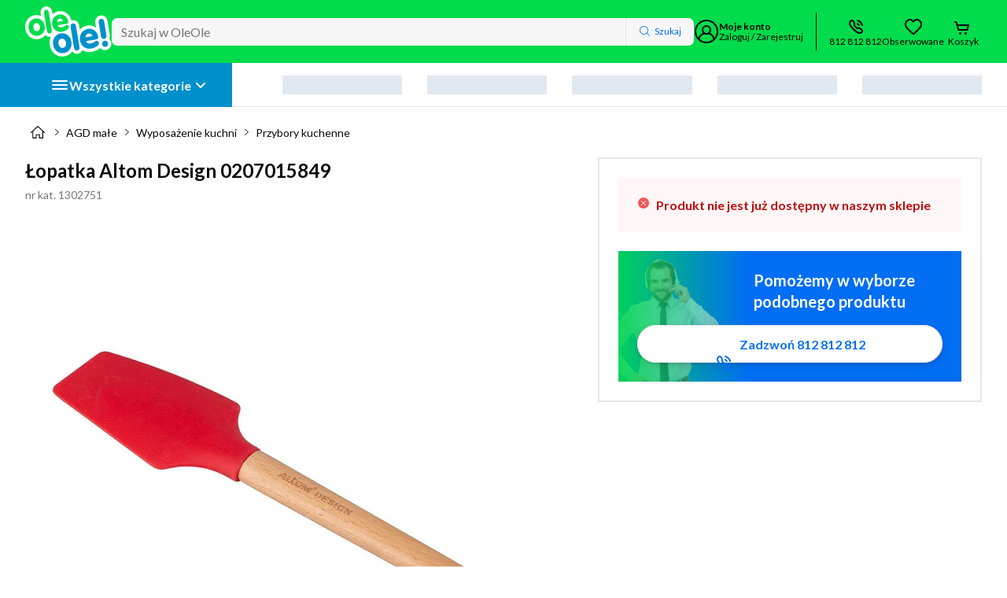

--- FILE ---
content_type: text/html; charset=utf-8
request_url: https://www.oleole.pl/przybory-kuchenne/altom-design-0207015849.bhtml
body_size: 142113
content:
<!DOCTYPE html><html lang="pl" data-beasties-container><head>
    
    
    
    
    <link rel="manifest" href="/manifest.webmanifest">
    <meta charset="utf-8"><base href="/"><title>Altom Design 0207015849, Łopatka  - cena i opinie - OleOle!</title><meta name="description" content="Łopatka Altom Design 0207015849 w takiej cenie tylko w OleOle! Poznaj szczegóły, przeczytaj opinie użytkowników i zamów ten produkt już teraz!"><meta name="robots" content="index,follow"><meta name="viewport" content="width=device-width, initial-scale=1"><meta name="google-site-verification" content="LebRsXW4fJyCb_yRGdMc4aqITpJQVvSlCvxl3po4HX4"><meta name="google-site-verification" content="AmLrglcY3y_Wr3vGg0e2UXkxiN1B_5A7GQjHsjTgLZ4"><meta name="msvalidate.01" content="E3DFB86A02E616BDE7075B6E6B9F1F1E"><meta name="google-site-verification" content="LebRsXW4fJyCb_yRGdMc4aqITpJQVvSlCvxl3po4HX4"><meta name="google-site-verification" content="AmLrglcY3y_Wr3vGg0e2UXkxiN1B_5A7GQjHsjTgLZ4"><meta name="msvalidate.01" content="E3DFB86A02E616BDE7075B6E6B9F1F1E"><meta name="Author" content="OLEOLE"><meta property="og:title" content="Łopatka Altom Design 0207015849"><meta property="og:url" content="https://www.oleole.pl/przybory-kuchenne/altom-design-0207015849.bhtml"><meta property="og:type" content="product"><meta property="og:description" content="Łopatka Altom Design 0207015849 w takiej cenie tylko w OleOle! Poznaj szczegóły, przeczytaj opinie użytkowników i zamów ten produkt już teraz!"><meta property="og:image" content="https://www.oleole.pl/socialMediaPhoto.ltr?plu=1302751"><meta property="twitter:title" content="Łopatka Altom Design 0207015849"><meta property="twitter:url" content="https://www.oleole.pl/przybory-kuchenne/altom-design-0207015849.bhtml"><meta property="twitter:description" content="Łopatka Altom Design 0207015849 w takiej cenie tylko w OleOle! Poznaj szczegóły, przeczytaj opinie użytkowników i zamów ten produkt już teraz!"><meta property="twitter:image" content="https://www.oleole.pl/socialMediaPhoto.ltr?plu=1302751"><meta http-equiv="x-dns-prefetch-control" content="on"><meta http-equiv="content-type" content="text/html; charset=UTF-8"><link rel="canonical" href="https://www.oleole.pl/przybory-kuchenne/altom-design-0207015849.bhtml"><link rel="icon" type="image/x-icon" href="/static-assets/favicon.b4d1.ico">

    
    
    

    <link rel="preconnect" href="https://fonts.googleapis.com">
    <link rel="preconnect" href="https://fonts.gstatic.com" crossorigin>

    <!-- verification tags -->
    
    
    
    <script type="application/ld+json" id="online-store-schema" data-ot-ignore>
      {
        "@context": "https://schema.org/",
        "@type": "OnlineStore",
        "logo": "https://www.oleole.pl/static-assets/logo-v2.svg",
        "name": "OleOle",
        "url": "https://www.oleole.pl",
        "sameAs": [
          "https://www.facebook.com/OleOlepl/",
          "https://www.youtube.com/channel/UCzd7v14M3hbhy2GKwcMFVuA"
        ],
        "contactPoint": {
          "contactType": "Customer Service",
          "telephone": "+48812812812"
        },
        "hasMerchantReturnPolicy": {
          "@type": "MerchantReturnPolicy",
          "returnPolicyCountry": "PL",
          "applicableCountry": "PL",
          "returnPolicyCategory": "https://schema.org/MerchantReturnFiniteReturnWindow",
          "merchantReturnDays": 14,
          "refundType": "fullRefund",
          "returnMethod": "https://schema.org/ReturnByMail",
          "returnFees": "https://schema.org/FreeReturn"
        }
      }
    </script><script type="application/ld+json" id="breadcrumb-schema">{"@context":"https://schema.org","@type":"BreadcrumbList","itemListElement":[{"@type":"ListItem","position":1,"item":{"name":"OleOle.pl","@id":"https://www.oleole.pl/"}},{"@type":"ListItem","position":2,"item":{"name":"AGD małe","@id":"www.oleole.pl/agd-male.bhtml"}},{"@type":"ListItem","position":3,"item":{"name":"Wyposażenie kuchni","@id":"www.oleole.pl/wyposazenie-kuchni.bhtml"}},{"@type":"ListItem","position":4,"item":{"name":"Przybory kuchenne","@id":"www.oleole.pl/przybory-kuchenne.bhtml"}},{"@type":"ListItem","position":5,"item":{"name":"Łopatka Altom Design 0207015849"}}]}</script><script type="application/ld+json" id="product-card-schema">{"@context":"https://schema.org","@type":"Product","name":"Łopatka Altom Design 0207015849","model":"0207015849","category":{"@type":"URL","value":"www.oleole.pl/przybory-kuchenne.bhtml"},"image":["https://f00.osfr.pl/foto/6/132536714145/d02f4fe3097cfa3e47245864053ae072/altom-design-0207015849,132536714145_2.webp","https://f00.osfr.pl/foto/6/132536714145/1c0110bf81faa3a108f1ec8c280b91a2/altom-design-0207015849,132536714145_2.webp"],"description":"Łopatka Altom Design 0207015849 w OleOle. Wykonanie: drewno, silikon, Gwarancja: 12 miesięcy... Zobacz w OleOle!","brand":{"@type":"Brand","name":"Altom Design"},"sku":"1302751","gtin13":"5904252345610","offers":{"@type":"Offer","priceCurrency":"PLN","price":0,"priceValidUntil":"2026-01-26","itemCondition":"http://schema.org/NewCondition","url":"www.oleole.pl/przybory-kuchenne/altom-design-0207015849.bhtml","seller":{"@type":"Organization","name":"OleOle"},"shippingDetails":{"@type":"OfferShippingDetails","shippingRate":{"@type":"MonetaryAmount","minValue":0,"maxValue":50,"currency":"PLN"},"shippingDestination":{"@type":"DefinedRegion","addressCountry":"PL"},"deliveryTime":{"@type":"ShippingDeliveryTime","handlingTime":{"@type":"QuantitativeValue","minValue":0,"maxValue":1,"unitCode":"DAY"},"transitTime":{"@type":"QuantitativeValue","minValue":1,"maxValue":14,"unitCode":"DAY"}}},"hasMerchantReturnPolicy":{"@type":"MerchantReturnPolicy","applicableCountry":"PL","returnPolicyCategory":"https://schema.org/MerchantReturnFiniteReturnWindow","merchantReturnDays":14,"returnMethod":"https://schema.org/ReturnByMail","returnFees":"https://schema.org/FreeReturn"}}}</script>
  <style>:root{--primary-10:#016ef4;--primary-20:#076ae5;--primary-30:#2184fe;--primary-40:#6badfe;--primary-50:#b5d6ff;--primary-60:#cee4ff;--primary-70:#e6f1ff;--secondary-10:#00f154;--secondary-20:#00da21;--secondary-30:#65f579;--secondary-40:#9cf9a3;--secondary-50:#c6fcc8;--secondary-60:#e9fee9;--tertiary-10:#e40414;--tertiary-20:#cd0412;--tertiary-30:#e93643;--tertiary-40:#ec4f5a;--grey-10:#767676;--grey-20:#929292;--grey-30:#afafaf;--grey-40:#e5e5e5;--grey-50:#f1f1f1;--grey-60:#f7f7f7;--badge-10:#6eb040;--badge-20:#289299;--badge-30:#0ca3f5;--badge-40:#8038f8;--badge-50:#d82aa0;--badge-60:#f50a1b;--badge-70:#feb908;--rectangle-badge-10:#e30613;--rectangle-badge-20:#00dc4b;--rectangle-badge-30:#0090cc;--brand-10:#00dc4b;--brand-20:#0090cc;--brand-30:#ebebeb;--success-10:#00ab4f;--success-20:#006828;--success-30:#f3ffec;--warning-10:#ff781e;--warning-20:#ab4500;--warning-30:#fff2e9;--alert-10:#f55858;--alert-20:#bc0b0b;--alert-30:#fff7f7;--info-10:#473db2;--info-20:#c8c5e8;--info-30:#f7f6ff;--info-alt-10:#016ef4;--info-alt-20:#0a0a0a;--info-alt-30:#e6f1ff;--state-default:var(--grey-40);--state-hover:var(--grey-30);--state-focus:var(--primary-10);--state-active:var(--primary-10);--state-disabled:var(--grey-50);--state-disabled-text:var(--grey-10);--state-error:var(--alert-10);--state-highlighted:var(--primary-10);--state-focus-primary:#164194;--state-focus-secondary:var(--system-negative);--system-default:#0a0a0a;--system-negative:#fff;--system-background:#fff;--system-link:var(--primary-10);--system-link-visited:#5d1993;--promo-type-default:#e40414;--promo-layout-default:#0d0194;--promo-layout-background:#e6f1ff;--special-outlet:#108cff;--stars-active:#fed808;--stars-disabled:#dcdcdc;--rating-1:#e40414;--rating-2:#ff781e;--rating-3:#feb908;--rating-4:#00ab4f;--rating-5:#00ab4f;--sm-10:#007f86;--sm-20:#34a4aa;--sm-30:#f3feff;--highlighted-contrast:#0a0a0a;--highlighted-contrast-bg:#00dc4b;--highlighted-contrast-cover:#02b840;--highlighted-contrast-gradient:linear-gradient(90deg, rgba(0, 220, 75, .9) 0%, rgba(0, 220, 75, 0) 100%);--category-btn-text:var(--system-negative);--category-btn-default:var(--rectangle-badge-30);--category-btn-focus:var(--rectangle-badge-30);--category-btn-hover:var(--primary-30);--category-btn-pressed:var(--primary-30);--category-btn-sticky-default:var(--rectangle-badge-20);--category-btn-sticky-text-default:var(--system-default);--category-btn-sticky-focus:var(--rectangle-badge-20);--category-btn-sticky-text-focus:var(--system-default);--category-btn-sticky-hover:var(--rectangle-badge-30);--category-btn-sticky-text-hover:var(--system-negative);--category-btn-sticky-pressed:var(--system-negative);--category-btn-sticky-text-pressed:var(--system-default);--price-default:var(--tertiary-10);--font-type-default:Lato, -apple-system, Helvetica, Arial, sans-serif;--border--default:inset 0 0 0 2px var(--state-default);--border--hover:inset 0 0 0 2px var(--state-hover);--border--focus:0 0 2px 2px rgba(8, 118, 254, .3), inset 0 0 0 2px var(--state-focus);--border--active:inset 0 0 0 2px var(--system-default);--border--error:inset 0 0 0 2px var(--state-error);--border--disabled:inset 0 0 0 2px var(--state-default);--border--highlighted:inset 0 0 0 2px var(--state-highlighted);--border--white:inset 0 0 0 2px var(--system-negative);--shadow-box:0 10px 20px rgba(48, 49, 51, .07), 0 2px 7px rgba(40, 41, 42, .1);--shadow-layer--top:0 1px 7px rgba(0, 0, 0, .08), 0 1px 1px rgba(0, 0, 0, .03);--shadow-layer--middle:0 10px 20px rgba(48, 49, 51, .07), 0 2px 7px rgba(40, 41, 42, .1);--shadow-layer--bottom:0 -1px 7px rgba(0, 0, 0, .08), 0 -1px 1px rgba(0, 0, 0, .03);--shadow-control--light:0px 2px 4px 0 rgba(48, 49, 51, .08), 0 1px 1px 0 rgba(48, 49, 51, .12);--shadow-control--medium:0px 3px 6px 0 rgba(48, 49, 51, .12), 0 1px 2px 0 rgba(48, 49, 51, .16);--shadow-control--strong:0px 4px 8px 0 rgba(48, 49, 51, .16), 0 1px 3px 0 rgba(48, 49, 51, .2);--shadow-control--strong-border:0px 4px 8px 0 rgba(48, 49, 51, .16), 0 1px 3px 0 rgba(48, 49, 51, .2), 0 0 0 1px #e5e5e5 inset;--shadow-control--medium-border:0px 3px 6px 0 rgba(48, 49, 51, .12), 0 1px 2px 0 rgba(48, 49, 51, .16), 0 0 0 1px #e5e5e5 inset;--shadow-control--light-border:0px 2px 4px 0 rgba(48, 49, 51, .08), 0 1px 1px 0 rgba(48, 49, 51, .12), 0 0 0 1px #e5e5e5 inset;--shadow-control--strong-border-focus:0px 4px 8px 0 rgba(48, 49, 51, .16), 0 1px 3px 0 rgba(48, 49, 51, .2), 0 0 2px 2px rgba(1, 110, 244, .3), 0 0 0 2px #016ef4 inset;--shadow-control--medium-border-focus:0px 3px 6px 0 rgba(48, 49, 51, .12), 0 1px 2px 0 rgba(48, 49, 51, .16), 0 0 2px 2px rgba(1, 110, 244, .3), 0 0 0 2px #016ef4 inset;--shadow-control--light-border-focus:0px 2px 4px 0 rgba(48, 49, 51, .08), 0 1px 1px 0 rgba(48, 49, 51, .12), 0 0 2px 2px rgba(1, 110, 244, .3), 0 0 0 2px #016ef4 inset;--shadow-control--strong-border-pressed:0px 4px 8px 0 rgba(48, 49, 51, .16), 0 1px 3px 0 rgba(48, 49, 51, .2), 0 0 0 2px rgb(0, 0, 0) inset;--shadow-tab--inactive-left:inset -4px -4px 10px rgba(0, 0, 0, .15);--shadow-tab--inactive-right:inset 4px -4px 10px rgba(0, 0, 0, .15);--shadow-tab--active-left:2px -3px 5px rgba(0, 0, 0, .14);--shadow-tab--active-right:-3px -4px 5px rgba(0, 0, 0, .14);--main-1:1rem;--main-2:2rem;--main-3:3rem;--main-4:4rem;--main-5:5rem;--main-6:6rem;--main-7:7rem;--main-8:8rem;--main-9:9rem;--main-10:10rem;--main-11:11rem;--main-12:12rem;--main-13:13rem;--alt-1:1.5rem;--alt-2:3rem;--alt-3:4.5rem;--alt-4:6rem;--alt-5:7.5rem;--alt-6:9rem;--alt-7:10.5rem;--alt-8:12rem;--alt-9:13.5rem;--alt-10:15rem;--alt-11:16.5rem;--alt-12:18rem;--alt-13:19.5rem;--icon-scale-1:1rem;--icon-scale-2:1.5rem;--icon-scale-3:2rem;--button-scale-1:2rem;--button-scale-2:2.5rem;--button-scale-3:3rem;--space-1:.25rem;--space-2:.5rem;--space-3:.75rem;--space-4:1rem;--space-5:1.25rem;--space-6:1.5rem;--space-7:2rem;--space-8:2.25rem;--space-9:2.5rem;--space-10:3rem;--space-11:4rem;--space-12:7.5rem;--radius-default:4px;--radius-box:7px;--radius-layer:16px;--radius-big:48px;--radius-button:100px;--radius-circle:50%;--container-margin-large:2rem;--container-margin-default:1rem;--container-margin-small:.5rem;--breakpoint-1:375px;--breakpoint-2:400px;--breakpoint-3:480px;--breakpoint-4:600px;--breakpoint-5:720px;--breakpoint-6:840px;--breakpoint-7:960px;--breakpoint-8:1024px;--breakpoint-9:1280px;--breakpoint-10:1440px;--breakpoint-11:1600px;--breakpoint-12:1920px;--grid--gutter-mobile:1rem;--grid--margin-mobile:1rem;--grid--gutter-desktop:2rem;--grid--margin-desktop:2rem;--cta-primary-text-color:var(--system-negative);--cta-primary-default-bg-color:var(--primary-10);--cta-primary-hover-bg-color:var(--primary-30);--cta-primary-focus-bg-color:var(--primary-40);--cta-primary-pressed-bg-color:var(--primary-20);--cta-secondary-text-color:var(--system-default);--cta-secondary-default-bg-color:var(--secondary-10);--cta-secondary-hover-bg-color:var(--secondary-30);--cta-secondary-focus-bg-color:var(--secondary-40);--cta-secondary-pressed-bg-color:var(--secondary-20);--cta-white-text-color:var(--primary-10);--cta-white-default-bg-color:var(--system-background);--cta-white-hover-bg-color:var(--primary-70);--cta-white-focus-bg-color:var(--primary-40);--cta-white-pressed-bg-color:var(--primary-50);--cta-tertiary-text-color:var(--system-negative);--cta-tertiary-default-bg-color:var(--tertiary-10);--cta-tertiary-hover-bg-color:var(--tertiary-30);--cta-tertiary-focus-bg-color:var(--tertiary-40);--cta-tertiary-pressed-bg-color:var(--tertiary-20);--cta-transparent-text-color:var(--primary-10);--cta-transparent-hover-text-color:var(--primary-30);--cta-transparent-pressed-text-color:var(--primary-20);--cta-disabled-bg-color:var(--state-disabled);--cta-disabled-text-color:var(--state-disabled-text);--ref-color-link:var(--primary-10);--ref-color-link-hover:var(--primary-30);--ref-color-link-focus:var(--primary-10);--ref-color-link-pressed:var(--primary-20);--ref-color-link-disabled:var(--state-disabled-text);--ref-color-default:var(--system-default);--ref-color-default-focus:var(--system-default);--ref-color-default-pressed:var(--grey-20);--ref-color-default-disabled:var(--grey-10);--ref-color-white:var(--system-negative);--ref-color-white-focus:var(--system-negative);--ref-color-white-pressed:var(--grey-40);--ref-color-white-disabled:var(--grey-30);--nacho-background-color:var(--system-background);--nacho-text-color:var(--primary-10);--nacho-disabled-background-color:var(--grey-50);--nacho-disabled-text-color:var(--grey-10);--taco-background-color:var(--system-background);--taco-text-color:var(--primary-10);--taco-hover-background-color:var(--primary-70);--taco-hover-text-color:var(--primary-10);--taco-pressed-background-color:var(--primary-50);--taco-pressed-text-color:var(--primary-10);--taco-disabled-background-color:var(--grey-50);--taco-disabled-text-color:var(--grey-10);--radio-default-bg-color:var(--system-background);--radio-default-border-color:var(--grey-20);--radio-hover-ripple-color:var(--grey-50);--radio-focus-ripple-color:var(--grey-40);--radio-pressed-ripple-color:var(--grey-30);--radio-checked-bg-color:var(--system-default);--radio-checked-border-color:var(--system-default);--radio-checked-hover-ripple-color:var(--grey-50);--radio-checked-focus-ripple-color:var(--grey-40);--radio-checked-pressed-ripple-color:var(--grey-30);--radio-invalid-bg-color:var(--alert-30);--radio-invalid-border-color:var(--alert-10);--radio-disabled-bg-color:var(--grey-50);--radio-disabled-border-color:var(--grey-30);--radio-checked-disabled-border-color:var(--grey-30);--checkbox-default-bg-color:var(--system-background);--checkbox-icon-color:var(--system-negative);--checkbox-default-border-color:var(--grey-20);--checkbox-checked-bg-color:var(--system-default);--checkbox-focused-ripple-color:var(--grey-40);--checkbox-checked-focused-ripple-color:var(--grey-40);--checkbox-hovered-ripple-color:var(--grey-50);--checkbox-checked-hovered-ripple-color:var(--grey-50);--checkbox-pressed-ripple-color:var(--grey-30);--checkbox-checked-pressed-ripple-color:var(--grey-30);--checkbox-invalid-bg-color:var(--alert-30);--checkbox-invalid-border-color:var(--alert-10);--checkbox-invalid-icon-color:var(--alert-10);--checkbox-disabled-bg-color:var(--grey-50);--checkbox-disabled-border-color:var(--grey-30);--checkbox-checked-disabled-bg-color:var(--grey-10);--hint-text-size:.75rem;--hint-line-height:1rem;--hint-color:var(--grey-10);--block-leading-icon-color:var(--grey-10);--sort-control-primary-text-color:var(--system-negative);--sort-control-primary-default-bg-color:var(--primary-10);--sort-control-primary-hover-bg-color:var(--primary-30);--sort-control-primary-focus-bg-color:var(--primary-40);--sort-control-primary-pressed-bg-color:var(--primary-20);--sort-control-secondary-text-color:var(--system-default);--sort-control-secondary-default-bg-color:var(--secondary-10);--sort-control-secondary-hover-bg-color:var(--secondary-30);--sort-control-secondary-focus-bg-color:var(--secondary-40);--sort-control-secondary-pressed-bg-color:var(--secondary-20);--sort-control-white-text-color:var(--system-default);--sort-control-white-default-bg-color:var(--system-background);--sort-control-white-hover-bg-color:var(--grey-60);--sort-control-white-focus-bg-color:var(--grey-40);--sort-control-white-pressed-bg-color:var(--grey-50);--sort-control-tertiary-text-color:var(--system-negative);--sort-control-tertiary-default-bg-color:var(--tertiary-10);--sort-control-tertiary-hover-bg-color:var(--tertiary-30);--sort-control-tertiary-focus-bg-color:var(--tertiary-40);--sort-control-tertiary-pressed-bg-color:var(--tertiary-20);--sort-control-transparent-text-color:var(--system-default);--sort-control-transparent-hover-text-color:var(--primary-30);--sort-control-transparent-pressed-text-color:var(--primary-20);--sort-control-disabled-bg-color:var(--state-disabled);--sort-control-disabled-text-color:var(--state-disabled-text)}html{scrollbar-gutter:stable}.no-script-header-mark{display:block;width:100vw;position:fixed;z-index:1002;top:0;left:0;height:2px}.no-script-msg__container{background-color:var(--alert-30);width:100%;padding:1rem;margin-top:2px}@media (min-width: 1024px){.no-script-msg__container{padding:1.5rem}}.no-script-msg__alert{display:flex;margin-bottom:.5rem}.no-script-msg__icon{height:var(--icon-scale-1);margin-right:.5rem}.no-script-msg__title{color:var(--alert-20);font-weight:700;font-size:.875rem;line-height:1.1875rem}@media (min-width: 1024px){.no-script-msg__title{font-size:1rem;line-height:1.3125rem}}.no-script-msg__description{color:var(--alert-20);font-size:.75rem;line-height:1rem}@media (min-width: 1024px){.no-script-msg__description{font-size:.875rem;line-height:1.1875rem}}</style><style>.badge-container{position:relative;overflow:initial!important}:root{--primary-10: #016ef4;--primary-20: #076ae5;--primary-30: #2184fe;--primary-40: #6badfe;--primary-50: #b5d6ff;--primary-60: #cee4ff;--primary-70: #e6f1ff;--secondary-10: #00f154;--secondary-20: #00da21;--secondary-30: #65f579;--secondary-40: #9cf9a3;--secondary-50: #c6fcc8;--secondary-60: #e9fee9;--tertiary-10: #e40414;--tertiary-20: #cd0412;--tertiary-30: #e93643;--tertiary-40: #ec4f5a;--grey-10: #767676;--grey-20: #929292;--grey-30: #afafaf;--grey-40: #e5e5e5;--grey-50: #f1f1f1;--grey-60: #f7f7f7;--badge-10: #6eb040;--badge-20: #289299;--badge-30: #0ca3f5;--badge-40: #8038f8;--badge-50: #d82aa0;--badge-60: #f50a1b;--badge-70: #feb908;--rectangle-badge-10: #e30613;--rectangle-badge-20: #00dc4b;--rectangle-badge-30: #0090cc;--brand-10: #00dc4b;--brand-20: #0090cc;--brand-30: #ebebeb;--success-10: #00ab4f;--success-20: #006828;--success-30: #f3ffec;--warning-10: #ff781e;--warning-20: #ab4500;--warning-30: #fff2e9;--alert-10: #f55858;--alert-20: #bc0b0b;--alert-30: #fff7f7;--info-10: #473db2;--info-20: #c8c5e8;--info-30: #f7f6ff;--info-alt-10: #016ef4;--info-alt-20: #0a0a0a;--info-alt-30: #e6f1ff;--state-default: var(--grey-40);--state-hover: var(--grey-30);--state-focus: var(--primary-10);--state-active: var(--primary-10);--state-disabled: var(--grey-50);--state-disabled-text: var(--grey-10);--state-error: var(--alert-10);--state-highlighted: var(--primary-10);--state-focus-primary: #164194;--state-focus-secondary: var(--system-negative);--system-default: #0a0a0a;--system-negative: #fff;--system-background: #fff;--system-link: var(--primary-10);--system-link-visited: #5d1993;--promo-type-default: #e40414;--promo-layout-default: #0d0194;--promo-layout-background: #e6f1ff;--special-outlet: #108cff;--stars-active: #fed808;--stars-disabled: #dcdcdc;--rating-1: #e40414;--rating-2: #ff781e;--rating-3: #feb908;--rating-4: #00ab4f;--rating-5: #00ab4f;--sm-10: #007f86;--sm-20: #34a4aa;--sm-30: #f3feff;--highlighted-contrast: #0a0a0a;--highlighted-contrast-bg: #00dc4b;--highlighted-contrast-cover: #02b840;--highlighted-contrast-gradient: linear-gradient(90deg, rgba(0, 220, 75, .9) 0%, rgba(0, 220, 75, 0) 100%);--category-btn-text: var(--system-negative);--category-btn-default: var(--rectangle-badge-30);--category-btn-focus: var(--rectangle-badge-30);--category-btn-hover: var(--primary-30);--category-btn-pressed: var(--primary-30);--category-btn-sticky-default: var(--rectangle-badge-20);--category-btn-sticky-text-default: var(--system-default);--category-btn-sticky-focus: var(--rectangle-badge-20);--category-btn-sticky-text-focus: var(--system-default);--category-btn-sticky-hover: var(--rectangle-badge-30);--category-btn-sticky-text-hover: var(--system-negative);--category-btn-sticky-pressed: var(--system-negative);--category-btn-sticky-text-pressed: var(--system-default);--price-default: var(--tertiary-10);--font-type-default: Lato, -apple-system, Helvetica, Arial, sans-serif;--border--default: inset 0 0 0 2px var(--state-default);--border--hover: inset 0 0 0 2px var(--state-hover);--border--focus: 0 0 2px 2px rgba(8, 118, 254, .3), inset 0 0 0 2px var(--state-focus);--border--active: inset 0 0 0 2px var(--system-default);--border--error: inset 0 0 0 2px var(--state-error);--border--disabled: inset 0 0 0 2px var(--state-default);--border--highlighted: inset 0 0 0 2px var(--state-highlighted);--border--white: inset 0 0 0 2px var(--system-negative);--shadow-box: 0 10px 20px rgba(48, 49, 51, .07), 0 2px 7px rgba(40, 41, 42, .1);--shadow-layer--top: 0 1px 7px rgba(0, 0, 0, .08), 0 1px 1px rgba(0, 0, 0, .03);--shadow-layer--middle: 0 10px 20px rgba(48, 49, 51, .07), 0 2px 7px rgba(40, 41, 42, .1);--shadow-layer--bottom: 0 -1px 7px rgba(0, 0, 0, .08), 0 -1px 1px rgba(0, 0, 0, .03);--shadow-control--light: 0px 2px 4px 0 rgba(48, 49, 51, .08), 0 1px 1px 0 rgba(48, 49, 51, .12);--shadow-control--medium: 0px 3px 6px 0 rgba(48, 49, 51, .12), 0 1px 2px 0 rgba(48, 49, 51, .16);--shadow-control--strong: 0px 4px 8px 0 rgba(48, 49, 51, .16), 0 1px 3px 0 rgba(48, 49, 51, .2);--shadow-control--strong-border: 0px 4px 8px 0 rgba(48, 49, 51, .16), 0 1px 3px 0 rgba(48, 49, 51, .2), 0 0 0 1px #e5e5e5 inset;--shadow-control--medium-border: 0px 3px 6px 0 rgba(48, 49, 51, .12), 0 1px 2px 0 rgba(48, 49, 51, .16), 0 0 0 1px #e5e5e5 inset;--shadow-control--light-border: 0px 2px 4px 0 rgba(48, 49, 51, .08), 0 1px 1px 0 rgba(48, 49, 51, .12), 0 0 0 1px #e5e5e5 inset;--shadow-control--strong-border-focus: 0px 4px 8px 0 rgba(48, 49, 51, .16), 0 1px 3px 0 rgba(48, 49, 51, .2), 0 0 2px 2px rgba(1, 110, 244, .3), 0 0 0 2px #016ef4 inset;--shadow-control--medium-border-focus: 0px 3px 6px 0 rgba(48, 49, 51, .12), 0 1px 2px 0 rgba(48, 49, 51, .16), 0 0 2px 2px rgba(1, 110, 244, .3), 0 0 0 2px #016ef4 inset;--shadow-control--light-border-focus: 0px 2px 4px 0 rgba(48, 49, 51, .08), 0 1px 1px 0 rgba(48, 49, 51, .12), 0 0 2px 2px rgba(1, 110, 244, .3), 0 0 0 2px #016ef4 inset;--shadow-control--strong-border-pressed: 0px 4px 8px 0 rgba(48, 49, 51, .16), 0 1px 3px 0 rgba(48, 49, 51, .2), 0 0 0 2px rgb(0, 0, 0) inset;--shadow-tab--inactive-left: inset -4px -4px 10px rgba(0, 0, 0, .15);--shadow-tab--inactive-right: inset 4px -4px 10px rgba(0, 0, 0, .15);--shadow-tab--active-left: 2px -3px 5px rgba(0, 0, 0, .14);--shadow-tab--active-right: -3px -4px 5px rgba(0, 0, 0, .14);--main-1: 1rem;--main-2: 2rem;--main-3: 3rem;--main-4: 4rem;--main-5: 5rem;--main-6: 6rem;--main-7: 7rem;--main-8: 8rem;--main-9: 9rem;--main-10: 10rem;--main-11: 11rem;--main-12: 12rem;--main-13: 13rem;--alt-1: 1.5rem;--alt-2: 3rem;--alt-3: 4.5rem;--alt-4: 6rem;--alt-5: 7.5rem;--alt-6: 9rem;--alt-7: 10.5rem;--alt-8: 12rem;--alt-9: 13.5rem;--alt-10: 15rem;--alt-11: 16.5rem;--alt-12: 18rem;--alt-13: 19.5rem;--icon-scale-1: 1rem;--icon-scale-2: 1.5rem;--icon-scale-3: 2rem;--button-scale-1: 2rem;--button-scale-2: 2.5rem;--button-scale-3: 3rem;--space-1: .25rem;--space-2: .5rem;--space-3: .75rem;--space-4: 1rem;--space-5: 1.25rem;--space-6: 1.5rem;--space-7: 2rem;--space-8: 2.25rem;--space-9: 2.5rem;--space-10: 3rem;--space-11: 4rem;--space-12: 7.5rem;--radius-default: 4px;--radius-box: 7px;--radius-layer: 16px;--radius-big: 48px;--radius-button: 100px;--radius-circle: 50%;--container-margin-large: 2rem;--container-margin-default: 1rem;--container-margin-small: .5rem;--breakpoint-1: 375px;--breakpoint-2: 400px;--breakpoint-3: 480px;--breakpoint-4: 600px;--breakpoint-5: 720px;--breakpoint-6: 840px;--breakpoint-7: 960px;--breakpoint-8: 1024px;--breakpoint-9: 1280px;--breakpoint-10: 1440px;--breakpoint-11: 1600px;--breakpoint-12: 1920px;--grid--gutter-mobile: 1rem;--grid--margin-mobile: 1rem;--grid--gutter-desktop: 2rem;--grid--margin-desktop: 2rem;--cta-primary-text-color: var(--system-negative);--cta-primary-default-bg-color: var(--primary-10);--cta-primary-hover-bg-color: var(--primary-30);--cta-primary-focus-bg-color: var(--primary-40);--cta-primary-pressed-bg-color: var(--primary-20);--cta-secondary-text-color: var(--system-default);--cta-secondary-default-bg-color: var(--secondary-10);--cta-secondary-hover-bg-color: var(--secondary-30);--cta-secondary-focus-bg-color: var(--secondary-40);--cta-secondary-pressed-bg-color: var(--secondary-20);--cta-white-text-color: var(--primary-10);--cta-white-default-bg-color: var(--system-background);--cta-white-hover-bg-color: var(--primary-70);--cta-white-focus-bg-color: var(--primary-40);--cta-white-pressed-bg-color: var(--primary-50);--cta-tertiary-text-color: var(--system-negative);--cta-tertiary-default-bg-color: var(--tertiary-10);--cta-tertiary-hover-bg-color: var(--tertiary-30);--cta-tertiary-focus-bg-color: var(--tertiary-40);--cta-tertiary-pressed-bg-color: var(--tertiary-20);--cta-transparent-text-color: var(--primary-10);--cta-transparent-hover-text-color: var(--primary-30);--cta-transparent-pressed-text-color: var(--primary-20);--cta-disabled-bg-color: var(--state-disabled);--cta-disabled-text-color: var(--state-disabled-text);--ref-color-link: var(--primary-10);--ref-color-link-hover: var(--primary-30);--ref-color-link-focus: var(--primary-10);--ref-color-link-pressed: var(--primary-20);--ref-color-link-disabled: var(--state-disabled-text);--ref-color-default: var(--system-default);--ref-color-default-focus: var(--system-default);--ref-color-default-pressed: var(--grey-20);--ref-color-default-disabled: var(--grey-10);--ref-color-white: var(--system-negative);--ref-color-white-focus: var(--system-negative);--ref-color-white-pressed: var(--grey-40);--ref-color-white-disabled: var(--grey-30);--nacho-background-color: var(--system-background);--nacho-text-color: var(--primary-10);--nacho-disabled-background-color: var(--grey-50);--nacho-disabled-text-color: var(--grey-10);--taco-background-color: var(--system-background);--taco-text-color: var(--primary-10);--taco-hover-background-color: var(--primary-70);--taco-hover-text-color: var(--primary-10);--taco-pressed-background-color: var(--primary-50);--taco-pressed-text-color: var(--primary-10);--taco-disabled-background-color: var(--grey-50);--taco-disabled-text-color: var(--grey-10);--radio-default-bg-color: var(--system-background);--radio-default-border-color: var(--grey-20);--radio-hover-ripple-color: var(--grey-50);--radio-focus-ripple-color: var(--grey-40);--radio-pressed-ripple-color: var(--grey-30);--radio-checked-bg-color: var(--system-default);--radio-checked-border-color: var(--system-default);--radio-checked-hover-ripple-color: var(--grey-50);--radio-checked-focus-ripple-color: var(--grey-40);--radio-checked-pressed-ripple-color: var(--grey-30);--radio-invalid-bg-color: var(--alert-30);--radio-invalid-border-color: var(--alert-10);--radio-disabled-bg-color: var(--grey-50);--radio-disabled-border-color: var(--grey-30);--radio-checked-disabled-border-color: var(--grey-30);--checkbox-default-bg-color: var(--system-background);--checkbox-icon-color: var(--system-negative);--checkbox-default-border-color: var(--grey-20);--checkbox-checked-bg-color: var(--system-default);--checkbox-focused-ripple-color: var(--grey-40);--checkbox-checked-focused-ripple-color: var(--grey-40);--checkbox-hovered-ripple-color: var(--grey-50);--checkbox-checked-hovered-ripple-color: var(--grey-50);--checkbox-pressed-ripple-color: var(--grey-30);--checkbox-checked-pressed-ripple-color: var(--grey-30);--checkbox-invalid-bg-color: var(--alert-30);--checkbox-invalid-border-color: var(--alert-10);--checkbox-invalid-icon-color: var(--alert-10);--checkbox-disabled-bg-color: var(--grey-50);--checkbox-disabled-border-color: var(--grey-30);--checkbox-checked-disabled-bg-color: var(--grey-10);--hint-text-size: .75rem;--hint-line-height: 1rem;--hint-color: var(--grey-10);--block-leading-icon-color: var(--grey-10);--sort-control-primary-text-color: var(--system-negative);--sort-control-primary-default-bg-color: var(--primary-10);--sort-control-primary-hover-bg-color: var(--primary-30);--sort-control-primary-focus-bg-color: var(--primary-40);--sort-control-primary-pressed-bg-color: var(--primary-20);--sort-control-secondary-text-color: var(--system-default);--sort-control-secondary-default-bg-color: var(--secondary-10);--sort-control-secondary-hover-bg-color: var(--secondary-30);--sort-control-secondary-focus-bg-color: var(--secondary-40);--sort-control-secondary-pressed-bg-color: var(--secondary-20);--sort-control-white-text-color: var(--system-default);--sort-control-white-default-bg-color: var(--system-background);--sort-control-white-hover-bg-color: var(--grey-60);--sort-control-white-focus-bg-color: var(--grey-40);--sort-control-white-pressed-bg-color: var(--grey-50);--sort-control-tertiary-text-color: var(--system-negative);--sort-control-tertiary-default-bg-color: var(--tertiary-10);--sort-control-tertiary-hover-bg-color: var(--tertiary-30);--sort-control-tertiary-focus-bg-color: var(--tertiary-40);--sort-control-tertiary-pressed-bg-color: var(--tertiary-20);--sort-control-transparent-text-color: var(--system-default);--sort-control-transparent-hover-text-color: var(--primary-30);--sort-control-transparent-pressed-text-color: var(--primary-20);--sort-control-disabled-bg-color: var(--state-disabled);--sort-control-disabled-text-color: var(--state-disabled-text)}html{scrollbar-gutter:stable}.no-script-header-mark{display:block;width:100vw;position:fixed;z-index:1002;top:0;left:0;height:2px}.no-script-msg__container{background-color:var(--alert-30);width:100%;padding:1rem;margin-top:2px}@media (min-width: 1024px){.no-script-msg__container{padding:1.5rem}}.no-script-msg__alert{display:flex;margin-bottom:.5rem}.no-script-msg__icon{height:var(--icon-scale-1);margin-right:.5rem}.no-script-msg__title{color:var(--alert-20);font-weight:700;font-size:.875rem;line-height:1.1875rem}@media (min-width: 1024px){.no-script-msg__title{font-size:1rem;line-height:1.3125rem}}.no-script-msg__description{color:var(--alert-20);font-size:.75rem;line-height:1rem}@media (min-width: 1024px){.no-script-msg__description{font-size:.875rem;line-height:1.1875rem}}@media (hover: none){button,a,input{touch-action:manipulation}}
</style><link rel="stylesheet" href="static-assets/styles.96a255b56639a590.css" media="print" onload="this.media='all'"><noscript><link rel="stylesheet" href="static-assets/styles.96a255b56639a590.css" media="all"></noscript><style ng-app-id="ng">/*! normalize.css v8.0.1 | MIT License | github.com/necolas/normalize.css */html{line-height:1.15;-webkit-text-size-adjust:100%}body{margin:0}main{display:block}h1{font-size:2em;margin:.67em 0}hr{box-sizing:content-box;height:0;overflow:visible}pre{font-family:monospace;font-size:1em}a{background-color:transparent}abbr[title]{border-bottom:none;text-decoration:underline}b,strong{font-weight:bolder}code,kbd,samp{font-family:monospace;font-size:1em}small{font-size:80%}sub,sup{font-size:75%;line-height:0;position:relative;vertical-align:baseline}sub{bottom:-.25em}sup{top:-.5em}img{border-style:none}button,input,optgroup,select,textarea{font-family:inherit;font-size:100%;line-height:1.15;margin:0}button,input{overflow:visible}button,select{text-transform:none}button,[type=button],[type=reset],[type=submit]{-webkit-appearance:button}button::-moz-focus-inner,[type=button]::-moz-focus-inner,[type=reset]::-moz-focus-inner,[type=submit]::-moz-focus-inner{border-style:none;padding:0}button:-moz-focusring,[type=button]:-moz-focusring,[type=reset]:-moz-focusring,[type=submit]:-moz-focusring{outline:1px dotted ButtonText}fieldset{padding:.35em .75em .625em}legend{box-sizing:border-box;color:inherit;display:table;max-width:100%;padding:0;white-space:normal}progress{vertical-align:baseline}textarea{overflow:auto}[type=checkbox],[type=radio]{box-sizing:border-box;padding:0}[type=number]::-webkit-inner-spin-button,[type=number]::-webkit-outer-spin-button{height:auto}[type=search]{-webkit-appearance:textfield;outline-offset:-2px}[type=search]::-webkit-search-decoration{-webkit-appearance:none}::-webkit-file-upload-button{-webkit-appearance:button;font:inherit}details{display:block}summary{display:list-item}template{display:none}[hidden]{display:none}*,*:before,*:after{box-sizing:border-box}a{text-decoration:none;color:inherit;cursor:pointer}button{background-color:transparent;color:inherit;border-width:0;padding:0;cursor:pointer}figure{margin:0}input::-moz-focus-inner{border:0;padding:0;margin:0}ul,ol,dd{margin:0;padding:0;list-style:none}h1,h2,h3,h4,h5,h6{margin:0;font-size:inherit;font-weight:inherit}p{margin:0}cite{font-style:normal}fieldset{border-width:0;padding:0;margin:0}body,div,dl,dt,dd,ul,ol,li,h1,h2,h3,h4,h5,h6,pre,form,fieldset,input,textarea,p,blockquote,th,td{margin:0;padding:0}table{border-collapse:collapse;border-spacing:0}fieldset,img{border:0}address,caption,cite,dfn,th,var{font-style:normal;font-weight:400}caption,th{text-align:left}h1,h2,h3,h4,h5,h6{font-size:100%;font-weight:400}q:before,q:after{content:""}abbr,acronym{border:0}html{text-rendering:optimizeLegibility;font-variant-ligatures:none;-webkit-font-variant-ligatures:none;-moz-osx-font-smoothing:grayscale;-webkit-font-smoothing:antialiased;text-shadow:rgba(0,0,0,.01) 0 0 1px}body{font-family:var(--font-type-default, sans-serif);font-size:.75rem;font-weight:400;line-height:1.36;color:var(--system-default)}.sr-only{position:absolute!important;width:1px!important;height:1px!important;padding:0!important;margin:-1px!important;overflow:hidden!important;clip:rect(0,0,0,0)!important;white-space:nowrap!important;border:0!important}:root{--eui-duration: .3s;--eui-timing-function: ease-in-out}.eui-global-scrollblock{overflow:hidden}.eui-tooltip-host{cursor:pointer}.border--none{position:relative}.border--none:before{content:"";position:absolute;top:0;left:0;width:100%;height:100%;pointer-events:none;z-index:var(--border-index, 1);border-radius:var(--radius, 0);box-shadow:none}.border--default{position:relative}.border--default:before{content:"";position:absolute;top:0;left:0;width:100%;height:100%;pointer-events:none;z-index:var(--border-index, 1);border-radius:var(--radius, 0);box-shadow:var(--border--default)}.border--hover{position:relative}.border--hover:before{content:"";position:absolute;top:0;left:0;width:100%;height:100%;pointer-events:none;z-index:var(--border-index, 1);border-radius:var(--radius, 0);box-shadow:var(--border--hover)}.border--focus{position:relative}.border--focus:before{content:"";position:absolute;top:0;left:0;width:100%;height:100%;pointer-events:none;z-index:var(--border-index, 1);border-radius:var(--radius, 0);box-shadow:var(--border--focus)}.border--active{position:relative}.border--active:before{content:"";position:absolute;top:0;left:0;width:100%;height:100%;pointer-events:none;z-index:var(--border-index, 1);border-radius:var(--radius, 0);box-shadow:var(--border--active)}.border--error{position:relative}.border--error:before{content:"";position:absolute;top:0;left:0;width:100%;height:100%;pointer-events:none;z-index:var(--border-index, 1);border-radius:var(--radius, 0);box-shadow:var(--border--error)}.border--disabled{position:relative}.border--disabled:before{content:"";position:absolute;top:0;left:0;width:100%;height:100%;pointer-events:none;z-index:var(--border-index, 1);border-radius:var(--radius, 0);box-shadow:var(--border--disabled)}.border--highlighted{position:relative}.border--highlighted:before{content:"";position:absolute;top:0;left:0;width:100%;height:100%;pointer-events:none;z-index:var(--border-index, 1);border-radius:var(--radius, 0);box-shadow:var(--border--highlighted)}.border--white{position:relative}.border--white:before{content:"";position:absolute;top:0;left:0;width:100%;height:100%;pointer-events:none;z-index:var(--border-index, 1);border-radius:var(--radius, 0);box-shadow:var(--border--white)}.text-system-default{color:var(--system-default)}.fill-system-default{fill:var(--system-default)}.bg-system-default{background-color:var(--system-default)}.text-system-negative{color:var(--system-negative)}.fill-system-negative{fill:var(--system-negative)}.bg-system-negative{background-color:var(--system-negative)}.text-system-background{color:var(--system-background)}.fill-system-background{fill:var(--system-background)}.bg-system-background{background-color:var(--system-background)}.text-system-link{color:var(--system-link)}.fill-system-link{fill:var(--system-link)}.bg-system-link{background-color:var(--system-link)}.text-system-link-visited{color:var(--system-link-visited)}.fill-system-link-visited{fill:var(--system-link-visited)}.bg-system-link-visited{background-color:var(--system-link-visited)}.text-primary-10{color:var(--primary-10)}.fill-primary-10{fill:var(--primary-10)}.bg-primary-10{background-color:var(--primary-10)}.text-primary-20{color:var(--primary-20)}.fill-primary-20{fill:var(--primary-20)}.bg-primary-20{background-color:var(--primary-20)}.text-primary-30{color:var(--primary-30)}.fill-primary-30{fill:var(--primary-30)}.bg-primary-30{background-color:var(--primary-30)}.text-primary-40{color:var(--primary-40)}.fill-primary-40{fill:var(--primary-40)}.bg-primary-40{background-color:var(--primary-40)}.text-primary-50{color:var(--primary-50)}.fill-primary-50{fill:var(--primary-50)}.bg-primary-50{background-color:var(--primary-50)}.text-primary-60{color:var(--primary-60)}.fill-primary-60{fill:var(--primary-60)}.bg-primary-60{background-color:var(--primary-60)}.text-primary-70{color:var(--primary-70)}.fill-primary-70{fill:var(--primary-70)}.bg-primary-70{background-color:var(--primary-70)}.text-secondary-10{color:var(--secondary-10)}.fill-secondary-10{fill:var(--secondary-10)}.bg-secondary-10{background-color:var(--secondary-10)}.text-secondary-20{color:var(--secondary-20)}.fill-secondary-20{fill:var(--secondary-20)}.bg-secondary-20{background-color:var(--secondary-20)}.text-secondary-30{color:var(--secondary-30)}.fill-secondary-30{fill:var(--secondary-30)}.bg-secondary-30{background-color:var(--secondary-30)}.text-secondary-40{color:var(--secondary-40)}.fill-secondary-40{fill:var(--secondary-40)}.bg-secondary-40{background-color:var(--secondary-40)}.text-secondary-50{color:var(--secondary-50)}.fill-secondary-50{fill:var(--secondary-50)}.bg-secondary-50{background-color:var(--secondary-50)}.text-secondary-60{color:var(--secondary-60)}.fill-secondary-60{fill:var(--secondary-60)}.bg-secondary-60{background-color:var(--secondary-60)}.text-tertiary-10{color:var(--tertiary-10)}.fill-tertiary-10{fill:var(--tertiary-10)}.bg-tertiary-10{background-color:var(--tertiary-10)}.text-tertiary-20{color:var(--tertiary-20)}.fill-tertiary-20{fill:var(--tertiary-20)}.bg-tertiary-20{background-color:var(--tertiary-20)}.text-tertiary-30{color:var(--tertiary-30)}.fill-tertiary-30{fill:var(--tertiary-30)}.bg-tertiary-30{background-color:var(--tertiary-30)}.text-tertiary-40{color:var(--tertiary-40)}.fill-tertiary-40{fill:var(--tertiary-40)}.bg-tertiary-40{background-color:var(--tertiary-40)}.text-grey-10{color:var(--grey-10)}.fill-grey-10{fill:var(--grey-10)}.bg-grey-10{background-color:var(--grey-10)}.text-grey-20{color:var(--grey-20)}.fill-grey-20{fill:var(--grey-20)}.bg-grey-20{background-color:var(--grey-20)}.text-grey-30{color:var(--grey-30)}.fill-grey-30{fill:var(--grey-30)}.bg-grey-30{background-color:var(--grey-30)}.text-grey-40{color:var(--grey-40)}.fill-grey-40{fill:var(--grey-40)}.bg-grey-40{background-color:var(--grey-40)}.text-grey-50{color:var(--grey-50)}.fill-grey-50{fill:var(--grey-50)}.bg-grey-50{background-color:var(--grey-50)}.text-grey-60{color:var(--grey-60)}.fill-grey-60{fill:var(--grey-60)}.bg-grey-60{background-color:var(--grey-60)}.text-brand-10{color:var(--brand-10)}.fill-brand-10{fill:var(--brand-10)}.bg-brand-10{background-color:var(--brand-10)}.text-brand-20{color:var(--brand-20)}.fill-brand-20{fill:var(--brand-20)}.bg-brand-20{background-color:var(--brand-20)}.text-brand-30{color:var(--brand-30)}.fill-brand-30{fill:var(--brand-30)}.bg-brand-30{background-color:var(--brand-30)}.text-brand-40{color:var(--brand-40)}.fill-brand-40{fill:var(--brand-40)}.bg-brand-40{background-color:var(--brand-40)}.text-badge-10{color:var(--rectangle-badge-10)}.fill-badge-10{fill:var(--rectangle-badge-10)}.bg-badge-10{background-color:var(--rectangle-badge-10)}.text-badge-20{color:var(--rectangle-badge-20)}.fill-badge-20{fill:var(--rectangle-badge-20)}.bg-badge-20{background-color:var(--rectangle-badge-20)}.text-badge-30{color:var(--rectangle-badge-30)}.fill-badge-30{fill:var(--rectangle-badge-30)}.bg-badge-30{background-color:var(--rectangle-badge-30)}.text-badge-40{color:var(--badge-40)}.fill-badge-40{fill:var(--badge-40)}.bg-badge-40{background-color:var(--badge-40)}.text-badge-50{color:var(--badge-50)}.fill-badge-50{fill:var(--badge-50)}.bg-badge-50{background-color:var(--badge-50)}.text-badge-60{color:var(--badge-60)}.fill-badge-60{fill:var(--badge-60)}.bg-badge-60{background-color:var(--badge-60)}.text-badge-70{color:var(--badge-70)}.fill-badge-70{fill:var(--badge-70)}.bg-badge-70{background-color:var(--badge-70)}.text-success-10{color:var(--success-10)}.fill-success-10{fill:var(--success-10)}.bg-success-10{background-color:var(--success-10)}.text-success-20{color:var(--success-20)}.fill-success-20{fill:var(--success-20)}.bg-success-20{background-color:var(--success-20)}.text-success-30{color:var(--success-30)}.fill-success-30{fill:var(--success-30)}.bg-success-30{background-color:var(--success-30)}.text-warning-10{color:var(--warning-10)}.fill-warning-10{fill:var(--warning-10)}.bg-warning-10{background-color:var(--warning-10)}.text-warning-20{color:var(--warning-20)}.fill-warning-20{fill:var(--warning-20)}.bg-warning-20{background-color:var(--warning-20)}.text-warning-30{color:var(--warning-30)}.fill-warning-30{fill:var(--warning-30)}.bg-warning-30{background-color:var(--warning-30)}.text-alert-10{color:var(--alert-10)}.fill-alert-10{fill:var(--alert-10)}.bg-alert-10{background-color:var(--alert-10)}.text-alert-20{color:var(--alert-20)}.fill-alert-20{fill:var(--alert-20)}.bg-alert-20{background-color:var(--alert-20)}.text-alert-30{color:var(--alert-30)}.fill-alert-30{fill:var(--alert-30)}.bg-alert-30{background-color:var(--alert-30)}.text-info-10{color:var(--info-10)}.fill-info-10{fill:var(--info-10)}.bg-info-10{background-color:var(--info-10)}.text-info-20{color:var(--info-20)}.fill-info-20{fill:var(--info-20)}.bg-info-20{background-color:var(--info-20)}.text-info-30{color:var(--info-30)}.fill-info-30{fill:var(--info-30)}.bg-info-30{background-color:var(--info-30)}.text-info-alt-10{color:var(--info-alt-10)}.fill-info-alt-10{fill:var(--info-alt-10)}.bg-info-alt-10{background-color:var(--info-alt-10)}.text-info-alt-20{color:var(--info-alt-20)}.fill-info-alt-20{fill:var(--info-alt-20)}.bg-info-alt-20{background-color:var(--info-alt-20)}.text-info-alt-30{color:var(--info-alt-30)}.fill-info-alt-30{fill:var(--info-alt-30)}.bg-info-alt-30{background-color:var(--info-alt-30)}.text-state-default{color:var(--state-default)}.fill-state-default{fill:var(--state-default)}.bg-state-default{background-color:var(--state-default)}.text-state-hover{color:var(--state-hover)}.fill-state-hover{fill:var(--state-hover)}.bg-state-hover{background-color:var(--state-hover)}.text-state-focus{color:var(--state-focus)}.fill-state-focus{fill:var(--state-focus)}.bg-state-focus{background-color:var(--state-focus)}.text-state-active{color:var(--state-active)}.fill-state-active{fill:var(--state-active)}.bg-state-active{background-color:var(--state-active)}.text-state-disabled{color:var(--state-disabled)}.fill-state-disabled{fill:var(--state-disabled)}.bg-state-disabled{background-color:var(--state-disabled)}.text-state-disabled-text{color:var(--state-disabled-text)}.fill-state-disabled-text{fill:var(--state-disabled-text)}.bg-state-disabled-text{background-color:var(--state-disabled-text)}.text-state-error{color:var(--state-error)}.fill-state-error{fill:var(--state-error)}.bg-state-error{background-color:var(--state-error)}.text-state-highlighted{color:var(--state-highlighted)}.fill-state-highlighted{fill:var(--state-highlighted)}.bg-state-highlighted{background-color:var(--state-highlighted)}.text-state-focus-primary{color:var(--state-focus-primary)}.fill-state-focus-primary{fill:var(--state-focus-primary)}.bg-state-focus-primary{background-color:var(--state-focus-primary)}.text-state-focus-secondary{color:var(--state-focus-secondary)}.fill-state-focus-secondary{fill:var(--state-focus-secondary)}.bg-state-focus-secondary{background-color:var(--state-focus-secondary)}.text-stars-active{color:var(--stars-active)}.fill-stars-active{fill:var(--stars-active)}.bg-stars-active{background-color:var(--stars-active)}.text-stars-disabled{color:var(--stars-disabled)}.fill-stars-disabled{fill:var(--stars-disabled)}.bg-stars-disabled{background-color:var(--stars-disabled)}.text-rating-5{color:var(--rating-5)}.fill-rating-5{fill:var(--rating-5)}.bg-rating-5{background-color:var(--rating-5)}.text-rating-4{color:var(--rating-4)}.fill-rating-4{fill:var(--rating-4)}.bg-rating-4{background-color:var(--rating-4)}.text-rating-3{color:var(--rating-3)}.fill-rating-3{fill:var(--rating-3)}.bg-rating-3{background-color:var(--rating-3)}.text-rating-2{color:var(--rating-2)}.fill-rating-2{fill:var(--rating-2)}.bg-rating-2{background-color:var(--rating-2)}.text-rating-1{color:var(--rating-1)}.fill-rating-1{fill:var(--rating-1)}.bg-rating-1{background-color:var(--rating-1)}.text-promo-type-default{color:var(--promo-type-default)}.fill-promo-type-default{fill:var(--promo-type-default)}.bg-promo-type-default{background-color:var(--promo-type-default)}.text-promo-layout-default{color:var(--promo-layout-default)}.fill-promo-layout-default{fill:var(--promo-layout-default)}.bg-promo-layout-default{background-color:var(--promo-layout-default)}.text-promo-layout-background{color:var(--promo-layout-background)}.fill-promo-layout-background{fill:var(--promo-layout-background)}.bg-promo-layout-background{background-color:var(--promo-layout-background)}.text-special-outlet{color:#108cff}.fill-special-outlet{fill:#108cff}.bg-special-outlet{background-color:#108cff}.text-seller-mode-10{color:var(--sm-10)}.fill-seller-mode-10{fill:var(--sm-10)}.bg-seller-mode-10{background-color:var(--sm-10)}.text-seller-mode-20{color:var(--sm-20)}.fill-seller-mode-20{fill:var(--sm-20)}.bg-seller-mode-20{background-color:var(--sm-20)}.text-seller-mode-30{color:var(--sm-30)}.fill-seller-mode-30{fill:var(--sm-30)}.bg-seller-mode-30{background-color:var(--sm-30)}.text-highlighted-contrast{color:var(--highlighted-contrast)}.fill-highlighted-contrast{fill:var(--highlighted-contrast)}.bg-highlighted-contrast{background-color:var(--highlighted-contrast)}.text-highlighted-contrast-bg{color:var(--highlighted-contrast-bg)}.fill-highlighted-contrast-bg{fill:var(--highlighted-contrast-bg)}.bg-highlighted-contrast-bg{background-color:var(--highlighted-contrast-bg)}.text-highlighted-contrast-cover{color:var(--highlighted-contrast-cover)}.fill-highlighted-contrast-cover{fill:var(--highlighted-contrast-cover)}.bg-highlighted-contrast-cover{background-color:var(--highlighted-contrast-cover)}.text-highlighted-contrast-gradient{color:var(--highlighted-contrast-gradient)}.fill-highlighted-contrast-gradient{fill:var(--highlighted-contrast-gradient)}.bg-highlighted-contrast-gradient{background-color:var(--highlighted-contrast-gradient)}.text-category-btn-text{color:var(--category-btn-text)}.fill-category-btn-text{fill:var(--category-btn-text)}.bg-category-btn-text{background-color:var(--category-btn-text)}.text-category-btn-default{color:var(--category-btn-default)}.fill-category-btn-default{fill:var(--category-btn-default)}.bg-category-btn-default{background-color:var(--category-btn-default)}.text-category-btn-focus{color:var(--category-btn-focus)}.fill-category-btn-focus{fill:var(--category-btn-focus)}.bg-category-btn-focus{background-color:var(--category-btn-focus)}.text-category-btn-hover{color:var(--category-btn-hover)}.fill-category-btn-hover{fill:var(--category-btn-hover)}.bg-category-btn-hover{background-color:var(--category-btn-hover)}.text-category-btn-pressed{color:var(--category-btn-pressed)}.fill-category-btn-pressed{fill:var(--category-btn-pressed)}.bg-category-btn-pressed{background-color:var(--category-btn-pressed)}.text-category-btn-sticky-default{color:var(--category-btn-sticky-default)}.fill-category-btn-sticky-default{fill:var(--category-btn-sticky-default)}.bg-category-btn-sticky-default{background-color:var(--category-btn-sticky-default)}.text-category-btn-sticky-text-default{color:var(--category-btn-sticky-text-default)}.fill-category-btn-sticky-text-default{fill:var(--category-btn-sticky-text-default)}.bg-category-btn-sticky-text-default{background-color:var(--category-btn-sticky-text-default)}.text-category-btn-sticky-focus{color:var(--category-btn-sticky-focus)}.fill-category-btn-sticky-focus{fill:var(--category-btn-sticky-focus)}.bg-category-btn-sticky-focus{background-color:var(--category-btn-sticky-focus)}.text-category-btn-sticky-text-focus{color:var(--category-btn-sticky-text-focus)}.fill-category-btn-sticky-text-focus{fill:var(--category-btn-sticky-text-focus)}.bg-category-btn-sticky-text-focus{background-color:var(--category-btn-sticky-text-focus)}.text-category-btn-sticky-hover{color:var(--category-btn-sticky-hover)}.fill-category-btn-sticky-hover{fill:var(--category-btn-sticky-hover)}.bg-category-btn-sticky-hover{background-color:var(--category-btn-sticky-hover)}.text-category-btn-sticky-text-hover{color:var(--category-btn-sticky-text-hover)}.fill-category-btn-sticky-text-hover{fill:var(--category-btn-sticky-text-hover)}.bg-category-btn-sticky-text-hover{background-color:var(--category-btn-sticky-text-hover)}.text-category-btn-sticky-pressed{color:var(--category-btn-sticky-pressed)}.fill-category-btn-sticky-pressed{fill:var(--category-btn-sticky-pressed)}.bg-category-btn-sticky-pressed{background-color:var(--category-btn-sticky-pressed)}.text-category-btn-sticky-text-pressed{color:var(--category-btn-sticky-text-pressed)}.fill-category-btn-sticky-text-pressed{fill:var(--category-btn-sticky-text-pressed)}.bg-category-btn-sticky-text-pressed{background-color:var(--category-btn-sticky-text-pressed)}.text-price-default{color:var(--tertiary-10)}.fill-price-default{fill:var(--tertiary-10)}.bg-price-default{background-color:var(--tertiary-10)}.container-margin-large{padding-left:var(--container-margin-large);padding-right:var(--container-margin-large);--container-margin: var(--container-margin-large)}.container-margin-default{padding-left:var(--container-margin-default);padding-right:var(--container-margin-default);--container-margin: var(--container-margin-default)}.container-margin-small{padding-left:var(--container-margin-small);padding-right:var(--container-margin-small);--container-margin: var(--container-margin-small)}.size--grid-m.scale--1{--gutter: var(--grid--gutter-mobile);width:calc(.0833 * (100% + var(--gutter)) - var(--gutter))}.size--grid-m.scale--1:not(:last-child){margin-right:var(--gutter)}.size--grid-d.scale--1{--gutter: var(--grid--gutter-desktop);width:calc(.0833 * (100% + var(--gutter)) - var(--gutter))}.size--grid-d.scale--1:not(:last-child){margin-right:var(--gutter)}.size--grid-m.scale--2{--gutter: var(--grid--gutter-mobile);width:calc(.1667 * (100% + var(--gutter)) - var(--gutter))}.size--grid-m.scale--2:not(:last-child){margin-right:var(--gutter)}.size--grid-d.scale--2{--gutter: var(--grid--gutter-desktop);width:calc(.1667 * (100% + var(--gutter)) - var(--gutter))}.size--grid-d.scale--2:not(:last-child){margin-right:var(--gutter)}.size--grid-m.scale--3{--gutter: var(--grid--gutter-mobile);width:calc(.25 * (100% + var(--gutter)) - var(--gutter))}.size--grid-m.scale--3:not(:last-child){margin-right:var(--gutter)}.size--grid-d.scale--3{--gutter: var(--grid--gutter-desktop);width:calc(.25 * (100% + var(--gutter)) - var(--gutter))}.size--grid-d.scale--3:not(:last-child){margin-right:var(--gutter)}.size--grid-m.scale--4{--gutter: var(--grid--gutter-mobile);width:calc(.3333 * (100% + var(--gutter)) - var(--gutter))}.size--grid-m.scale--4:not(:last-child){margin-right:var(--gutter)}.size--grid-d.scale--4{--gutter: var(--grid--gutter-desktop);width:calc(.3333 * (100% + var(--gutter)) - var(--gutter))}.size--grid-d.scale--4:not(:last-child){margin-right:var(--gutter)}.size--grid-m.scale--5{--gutter: var(--grid--gutter-mobile);width:calc(.4167 * (100% + var(--gutter)) - var(--gutter))}.size--grid-m.scale--5:not(:last-child){margin-right:var(--gutter)}.size--grid-d.scale--5{--gutter: var(--grid--gutter-desktop);width:calc(.4167 * (100% + var(--gutter)) - var(--gutter))}.size--grid-d.scale--5:not(:last-child){margin-right:var(--gutter)}.size--grid-m.scale--6{--gutter: var(--grid--gutter-mobile);width:calc(.5 * (100% + var(--gutter)) - var(--gutter))}.size--grid-m.scale--6:not(:last-child){margin-right:var(--gutter)}.size--grid-d.scale--6{--gutter: var(--grid--gutter-desktop);width:calc(.5 * (100% + var(--gutter)) - var(--gutter))}.size--grid-d.scale--6:not(:last-child){margin-right:var(--gutter)}.size--grid-m.scale--7{--gutter: var(--grid--gutter-mobile);width:calc(.5833 * (100% + var(--gutter)) - var(--gutter))}.size--grid-m.scale--7:not(:last-child){margin-right:var(--gutter)}.size--grid-d.scale--7{--gutter: var(--grid--gutter-desktop);width:calc(.5833 * (100% + var(--gutter)) - var(--gutter))}.size--grid-d.scale--7:not(:last-child){margin-right:var(--gutter)}.size--grid-m.scale--8{--gutter: var(--grid--gutter-mobile);width:calc(.6667 * (100% + var(--gutter)) - var(--gutter))}.size--grid-m.scale--8:not(:last-child){margin-right:var(--gutter)}.size--grid-d.scale--8{--gutter: var(--grid--gutter-desktop);width:calc(.6667 * (100% + var(--gutter)) - var(--gutter))}.size--grid-d.scale--8:not(:last-child){margin-right:var(--gutter)}.size--grid-m.scale--9{--gutter: var(--grid--gutter-mobile);width:calc(.75 * (100% + var(--gutter)) - var(--gutter))}.size--grid-m.scale--9:not(:last-child){margin-right:var(--gutter)}.size--grid-d.scale--9{--gutter: var(--grid--gutter-desktop);width:calc(.75 * (100% + var(--gutter)) - var(--gutter))}.size--grid-d.scale--9:not(:last-child){margin-right:var(--gutter)}.size--grid-m.scale--10{--gutter: var(--grid--gutter-mobile);width:calc(.8333 * (100% + var(--gutter)) - var(--gutter))}.size--grid-m.scale--10:not(:last-child){margin-right:var(--gutter)}.size--grid-d.scale--10{--gutter: var(--grid--gutter-desktop);width:calc(.8333 * (100% + var(--gutter)) - var(--gutter))}.size--grid-d.scale--10:not(:last-child){margin-right:var(--gutter)}.size--grid-m.scale--11{--gutter: var(--grid--gutter-mobile);width:calc(.9167 * (100% + var(--gutter)) - var(--gutter))}.size--grid-m.scale--11:not(:last-child){margin-right:var(--gutter)}.size--grid-d.scale--11{--gutter: var(--grid--gutter-desktop);width:calc(.9167 * (100% + var(--gutter)) - var(--gutter))}.size--grid-d.scale--11:not(:last-child){margin-right:var(--gutter)}.size--grid-m.scale--12{--gutter: var(--grid--gutter-mobile);width:calc(1 * (100% + var(--gutter)) - var(--gutter))}.size--grid-d.scale--12{--gutter: var(--grid--gutter-desktop);width:calc(1 * (100% + var(--gutter)) - var(--gutter))}.radius-default{--radius: var(--radius-default);border-radius:var(--radius-default)}.radius-box{--radius: var(--radius-box);border-radius:var(--radius-box)}.radius-layer{--radius: var(--radius-layer);border-radius:var(--radius-layer)}.radius-big{--radius: var(--radius-big);border-radius:var(--radius-big)}.radius-button{--radius: var(--radius-button);border-radius:var(--radius-button)}.radius-circle{--radius: var(--radius-circle);border-radius:var(--radius-circle)}@supports (aspect-ratio: 1){.ratio-1-1{aspect-ratio:1}}@supports not (aspect-ratio: 1){.ratio-1-1{position:relative}.ratio-1-1:before{content:"";display:block;width:100%;padding-top:100%}.ratio-1-1>*{position:absolute;inset:0}}@supports (aspect-ratio: 1){.ratio-2-1{aspect-ratio:2}}@supports not (aspect-ratio: 1){.ratio-2-1{position:relative}.ratio-2-1:before{content:"";display:block;width:100%;padding-top:50%}.ratio-2-1>*{position:absolute;inset:0}}@supports (aspect-ratio: 1){.ratio-3-1{aspect-ratio:3}}@supports not (aspect-ratio: 1){.ratio-3-1{position:relative}.ratio-3-1:before{content:"";display:block;width:100%;padding-top:33.3333333333%}.ratio-3-1>*{position:absolute;inset:0}}@supports (aspect-ratio: 1){.ratio-2-3{aspect-ratio:.6666666667}}@supports not (aspect-ratio: 1){.ratio-2-3{position:relative}.ratio-2-3:before{content:"";display:block;width:100%;padding-top:150%}.ratio-2-3>*{position:absolute;inset:0}}@supports (aspect-ratio: 1){.ratio-3-2{aspect-ratio:1.5}}@supports not (aspect-ratio: 1){.ratio-3-2{position:relative}.ratio-3-2:before{content:"";display:block;width:100%;padding-top:66.6666666667%}.ratio-3-2>*{position:absolute;inset:0}}@supports (aspect-ratio: 1){.ratio-4-3{aspect-ratio:1.3333333333}}@supports not (aspect-ratio: 1){.ratio-4-3{position:relative}.ratio-4-3:before{content:"";display:block;width:100%;padding-top:75%}.ratio-4-3>*{position:absolute;inset:0}}@supports (aspect-ratio: 1){.ratio-16-9{aspect-ratio:1.7777777778}}@supports not (aspect-ratio: 1){.ratio-16-9{position:relative}.ratio-16-9:before{content:"";display:block;width:100%;padding-top:56.25%}.ratio-16-9>*{position:absolute;inset:0}}.shadow-layer--top{box-shadow:var(--shadow-layer--top)}.shadow-layer--middle{box-shadow:var(--shadow-layer--middle)}.shadow-layer--bottom{box-shadow:var(--shadow-layer--bottom)}.shadow-control--light{box-shadow:var(--shadow-control--light)}.shadow-control--medium{box-shadow:var(--shadow-control--medium)}.shadow-control--strong{box-shadow:var(--shadow-control--strong)}.shadow-control--light-border{box-shadow:var(--shadow-control--light-border)}.shadow-control--medium-border{box-shadow:var(--shadow-control--medium-border)}.shadow-control--strong-border{box-shadow:var(--shadow-control--strong-border)}.shadow-control--light-border-focus{box-shadow:var(--shadow-control--light-border-focus)}.shadow-control--medium-border-focus{box-shadow:var(--shadow-control--medium-border-focus)}.shadow-control--strong-border-focus{box-shadow:var(--shadow-control--strong-border-focus)}.shadow-control--strong-border-pressed{box-shadow:var(--shadow-control--strong-border-pressed)}.shadow-box{box-shadow:none}.shadow-tab--inactive-left{box-shadow:var(--shadow-tab--inactive-left)}.shadow-tab--inactive-right{box-shadow:var(--shadow-tab--inactive-right)}.shadow-tab--active-left{box-shadow:var(--shadow-tab--active-left)}.shadow-tab--active-right{box-shadow:var(--shadow-tab--active-right)}.size--main.scale--1{width:var(--main-1)}.size--main.scale--2{width:var(--main-2)}.size--main.scale--3{width:var(--main-3)}.size--main.scale--4{width:var(--main-4)}.size--main.scale--5{width:var(--main-5)}.size--main.scale--6{width:var(--main-6)}.size--main.scale--7{width:var(--main-7)}.size--main.scale--8{width:var(--main-8)}.size--main.scale--9{width:var(--main-9)}.size--main.scale--10{width:var(--main-10)}.size--main.scale--11{width:var(--main-11)}.size--main.scale--12{width:var(--main-12)}.size--main.scale--13{width:var(--main-13)}.size--alt.scale--1{width:var(--alt-1)}.size--alt.scale--2{width:var(--alt-2)}.size--alt.scale--3{width:var(--alt-3)}.size--alt.scale--4{width:var(--alt-4)}.size--alt.scale--5{width:var(--alt-5)}.size--alt.scale--6{width:var(--alt-6)}.size--alt.scale--7{width:var(--alt-7)}.size--alt.scale--8{width:var(--alt-8)}.size--alt.scale--9{width:var(--alt-9)}.size--alt.scale--10{width:var(--alt-10)}.size--alt.scale--11{width:var(--alt-11)}.size--alt.scale--12{width:var(--alt-12)}.size--alt.scale--13{width:var(--alt-13)}@media (max-width: 1023px){.size--grid.scale--1{--gutter: var(--grid--gutter-mobile);width:calc(.0833 * (100% + var(--gutter)) - var(--gutter))}.size--grid.scale--1:not(:last-child){margin-right:var(--gutter)}}@media (min-width: 1024px){.size--grid.scale--1{--gutter: var(--grid--gutter-desktop);width:calc(.0833 * (100% + var(--gutter)) - var(--gutter))}.size--grid.scale--1:not(:last-child){margin-right:var(--gutter)}}@media (max-width: 1023px){.size--grid.scale--2{--gutter: var(--grid--gutter-mobile);width:calc(.1667 * (100% + var(--gutter)) - var(--gutter))}.size--grid.scale--2:not(:last-child){margin-right:var(--gutter)}}@media (min-width: 1024px){.size--grid.scale--2{--gutter: var(--grid--gutter-desktop);width:calc(.1667 * (100% + var(--gutter)) - var(--gutter))}.size--grid.scale--2:not(:last-child){margin-right:var(--gutter)}}@media (max-width: 1023px){.size--grid.scale--3{--gutter: var(--grid--gutter-mobile);width:calc(.25 * (100% + var(--gutter)) - var(--gutter))}.size--grid.scale--3:not(:last-child){margin-right:var(--gutter)}}@media (min-width: 1024px){.size--grid.scale--3{--gutter: var(--grid--gutter-desktop);width:calc(.25 * (100% + var(--gutter)) - var(--gutter))}.size--grid.scale--3:not(:last-child){margin-right:var(--gutter)}}@media (max-width: 1023px){.size--grid.scale--4{--gutter: var(--grid--gutter-mobile);width:calc(.3333 * (100% + var(--gutter)) - var(--gutter))}.size--grid.scale--4:not(:last-child){margin-right:var(--gutter)}}@media (min-width: 1024px){.size--grid.scale--4{--gutter: var(--grid--gutter-desktop);width:calc(.3333 * (100% + var(--gutter)) - var(--gutter))}.size--grid.scale--4:not(:last-child){margin-right:var(--gutter)}}@media (max-width: 1023px){.size--grid.scale--5{--gutter: var(--grid--gutter-mobile);width:calc(.4167 * (100% + var(--gutter)) - var(--gutter))}.size--grid.scale--5:not(:last-child){margin-right:var(--gutter)}}@media (min-width: 1024px){.size--grid.scale--5{--gutter: var(--grid--gutter-desktop);width:calc(.4167 * (100% + var(--gutter)) - var(--gutter))}.size--grid.scale--5:not(:last-child){margin-right:var(--gutter)}}@media (max-width: 1023px){.size--grid.scale--6{--gutter: var(--grid--gutter-mobile);width:calc(.5 * (100% + var(--gutter)) - var(--gutter))}.size--grid.scale--6:not(:last-child){margin-right:var(--gutter)}}@media (min-width: 1024px){.size--grid.scale--6{--gutter: var(--grid--gutter-desktop);width:calc(.5 * (100% + var(--gutter)) - var(--gutter))}.size--grid.scale--6:not(:last-child){margin-right:var(--gutter)}}@media (max-width: 1023px){.size--grid.scale--7{--gutter: var(--grid--gutter-mobile);width:calc(.5833 * (100% + var(--gutter)) - var(--gutter))}.size--grid.scale--7:not(:last-child){margin-right:var(--gutter)}}@media (min-width: 1024px){.size--grid.scale--7{--gutter: var(--grid--gutter-desktop);width:calc(.5833 * (100% + var(--gutter)) - var(--gutter))}.size--grid.scale--7:not(:last-child){margin-right:var(--gutter)}}@media (max-width: 1023px){.size--grid.scale--8{--gutter: var(--grid--gutter-mobile);width:calc(.6667 * (100% + var(--gutter)) - var(--gutter))}.size--grid.scale--8:not(:last-child){margin-right:var(--gutter)}}@media (min-width: 1024px){.size--grid.scale--8{--gutter: var(--grid--gutter-desktop);width:calc(.6667 * (100% + var(--gutter)) - var(--gutter))}.size--grid.scale--8:not(:last-child){margin-right:var(--gutter)}}@media (max-width: 1023px){.size--grid.scale--9{--gutter: var(--grid--gutter-mobile);width:calc(.75 * (100% + var(--gutter)) - var(--gutter))}.size--grid.scale--9:not(:last-child){margin-right:var(--gutter)}}@media (min-width: 1024px){.size--grid.scale--9{--gutter: var(--grid--gutter-desktop);width:calc(.75 * (100% + var(--gutter)) - var(--gutter))}.size--grid.scale--9:not(:last-child){margin-right:var(--gutter)}}@media (max-width: 1023px){.size--grid.scale--10{--gutter: var(--grid--gutter-mobile);width:calc(.8333 * (100% + var(--gutter)) - var(--gutter))}.size--grid.scale--10:not(:last-child){margin-right:var(--gutter)}}@media (min-width: 1024px){.size--grid.scale--10{--gutter: var(--grid--gutter-desktop);width:calc(.8333 * (100% + var(--gutter)) - var(--gutter))}.size--grid.scale--10:not(:last-child){margin-right:var(--gutter)}}@media (max-width: 1023px){.size--grid.scale--11{--gutter: var(--grid--gutter-mobile);width:calc(.9167 * (100% + var(--gutter)) - var(--gutter))}.size--grid.scale--11:not(:last-child){margin-right:var(--gutter)}}@media (min-width: 1024px){.size--grid.scale--11{--gutter: var(--grid--gutter-desktop);width:calc(.9167 * (100% + var(--gutter)) - var(--gutter))}.size--grid.scale--11:not(:last-child){margin-right:var(--gutter)}}@media (max-width: 1023px){.size--grid.scale--12{--gutter: var(--grid--gutter-mobile);width:calc(1 * (100% + var(--gutter)) - var(--gutter))}}@media (min-width: 1024px){.size--grid.scale--12{--gutter: var(--grid--gutter-desktop);width:calc(1 * (100% + var(--gutter)) - var(--gutter))}}.size--icon.scale--1{width:var(--icon-scale-1);height:var(--icon-scale-1)}.size--icon.scale--2{width:var(--icon-scale-2);height:var(--icon-scale-2)}.size--icon.scale--3{width:var(--icon-scale-3);height:var(--icon-scale-3)}.size--button.scale--1{width:var(--button-scale-1);height:var(--button-scale-1)}.size--button.scale--2{width:var(--button-scale-2);height:var(--button-scale-2)}.size--button.scale--3{width:var(--button-scale-3);height:var(--button-scale-3)}.space__m-t--1,.space__m--1,.space__m-y--1{margin-top:.25rem}.space__m-b--1,.space__m--1,.space__m-y--1{margin-bottom:.25rem}.space__m-l--1,.space__m--1,.space__m-x--1{margin-left:.25rem}.space__m-r--1,.space__m--1,.space__m-x--1{margin-right:.25rem}.space__p-t--1,.space__p--1,.space__p-y--1{padding-top:.25rem}.space__p-b--1,.space__p--1,.space__p-y--1{padding-bottom:.25rem}.space__p-l--1,.space__p--1,.space__p-x--1{padding-left:.25rem}.space__p-r--1,.space__p--1,.space__p-x--1{padding-right:.25rem}.space__m-t--2,.space__m--2,.space__m-y--2{margin-top:.5rem}.space__m-b--2,.space__m--2,.space__m-y--2{margin-bottom:.5rem}.space__m-l--2,.space__m--2,.space__m-x--2{margin-left:.5rem}.space__m-r--2,.space__m--2,.space__m-x--2{margin-right:.5rem}.space__p-t--2,.space__p--2,.space__p-y--2{padding-top:.5rem}.space__p-b--2,.space__p--2,.space__p-y--2{padding-bottom:.5rem}.space__p-l--2,.space__p--2,.space__p-x--2{padding-left:.5rem}.space__p-r--2,.space__p--2,.space__p-x--2{padding-right:.5rem}.space__m-t--3,.space__m--3,.space__m-y--3{margin-top:.75rem}.space__m-b--3,.space__m--3,.space__m-y--3{margin-bottom:.75rem}.space__m-l--3,.space__m--3,.space__m-x--3{margin-left:.75rem}.space__m-r--3,.space__m--3,.space__m-x--3{margin-right:.75rem}.space__p-t--3,.space__p--3,.space__p-y--3{padding-top:.75rem}.space__p-b--3,.space__p--3,.space__p-y--3{padding-bottom:.75rem}.space__p-l--3,.space__p--3,.space__p-x--3{padding-left:.75rem}.space__p-r--3,.space__p--3,.space__p-x--3{padding-right:.75rem}.space__m-t--4,.space__m--4,.space__m-y--4{margin-top:1rem}.space__m-b--4,.space__m--4,.space__m-y--4{margin-bottom:1rem}.space__m-l--4,.space__m--4,.space__m-x--4{margin-left:1rem}.space__m-r--4,.space__m--4,.space__m-x--4{margin-right:1rem}.space__p-t--4,.space__p--4,.space__p-y--4{padding-top:1rem}.space__p-b--4,.space__p--4,.space__p-y--4{padding-bottom:1rem}.space__p-l--4,.space__p--4,.space__p-x--4{padding-left:1rem}.space__p-r--4,.space__p--4,.space__p-x--4{padding-right:1rem}.space__m-t--5,.space__m--5,.space__m-y--5{margin-top:1.25rem}.space__m-b--5,.space__m--5,.space__m-y--5{margin-bottom:1.25rem}.space__m-l--5,.space__m--5,.space__m-x--5{margin-left:1.25rem}.space__m-r--5,.space__m--5,.space__m-x--5{margin-right:1.25rem}.space__p-t--5,.space__p--5,.space__p-y--5{padding-top:1.25rem}.space__p-b--5,.space__p--5,.space__p-y--5{padding-bottom:1.25rem}.space__p-l--5,.space__p--5,.space__p-x--5{padding-left:1.25rem}.space__p-r--5,.space__p--5,.space__p-x--5{padding-right:1.25rem}.space__m-t--6,.space__m--6,.space__m-y--6{margin-top:1.5rem}.space__m-b--6,.space__m--6,.space__m-y--6{margin-bottom:1.5rem}.space__m-l--6,.space__m--6,.space__m-x--6{margin-left:1.5rem}.space__m-r--6,.space__m--6,.space__m-x--6{margin-right:1.5rem}.space__p-t--6,.space__p--6,.space__p-y--6{padding-top:1.5rem}.space__p-b--6,.space__p--6,.space__p-y--6{padding-bottom:1.5rem}.space__p-l--6,.space__p--6,.space__p-x--6{padding-left:1.5rem}.space__p-r--6,.space__p--6,.space__p-x--6{padding-right:1.5rem}.space__m-t--7,.space__m--7,.space__m-y--7{margin-top:2rem}.space__m-b--7,.space__m--7,.space__m-y--7{margin-bottom:2rem}.space__m-l--7,.space__m--7,.space__m-x--7{margin-left:2rem}.space__m-r--7,.space__m--7,.space__m-x--7{margin-right:2rem}.space__p-t--7,.space__p--7,.space__p-y--7{padding-top:2rem}.space__p-b--7,.space__p--7,.space__p-y--7{padding-bottom:2rem}.space__p-l--7,.space__p--7,.space__p-x--7{padding-left:2rem}.space__p-r--7,.space__p--7,.space__p-x--7{padding-right:2rem}.space__m-t--8,.space__m--8,.space__m-y--8{margin-top:2.25rem}.space__m-b--8,.space__m--8,.space__m-y--8{margin-bottom:2.25rem}.space__m-l--8,.space__m--8,.space__m-x--8{margin-left:2.25rem}.space__m-r--8,.space__m--8,.space__m-x--8{margin-right:2.25rem}.space__p-t--8,.space__p--8,.space__p-y--8{padding-top:2.25rem}.space__p-b--8,.space__p--8,.space__p-y--8{padding-bottom:2.25rem}.space__p-l--8,.space__p--8,.space__p-x--8{padding-left:2.25rem}.space__p-r--8,.space__p--8,.space__p-x--8{padding-right:2.25rem}.space__m-t--9,.space__m--9,.space__m-y--9{margin-top:2.5rem}.space__m-b--9,.space__m--9,.space__m-y--9{margin-bottom:2.5rem}.space__m-l--9,.space__m--9,.space__m-x--9{margin-left:2.5rem}.space__m-r--9,.space__m--9,.space__m-x--9{margin-right:2.5rem}.space__p-t--9,.space__p--9,.space__p-y--9{padding-top:2.5rem}.space__p-b--9,.space__p--9,.space__p-y--9{padding-bottom:2.5rem}.space__p-l--9,.space__p--9,.space__p-x--9{padding-left:2.5rem}.space__p-r--9,.space__p--9,.space__p-x--9{padding-right:2.5rem}.space__m-t--10,.space__m--10,.space__m-y--10{margin-top:3rem}.space__m-b--10,.space__m--10,.space__m-y--10{margin-bottom:3rem}.space__m-l--10,.space__m--10,.space__m-x--10{margin-left:3rem}.space__m-r--10,.space__m--10,.space__m-x--10{margin-right:3rem}.space__p-t--10,.space__p--10,.space__p-y--10{padding-top:3rem}.space__p-b--10,.space__p--10,.space__p-y--10{padding-bottom:3rem}.space__p-l--10,.space__p--10,.space__p-x--10{padding-left:3rem}.space__p-r--10,.space__p--10,.space__p-x--10{padding-right:3rem}.space__m-t--11,.space__m--11,.space__m-y--11{margin-top:4rem}.space__m-b--11,.space__m--11,.space__m-y--11{margin-bottom:4rem}.space__m-l--11,.space__m--11,.space__m-x--11{margin-left:4rem}.space__m-r--11,.space__m--11,.space__m-x--11{margin-right:4rem}.space__p-t--11,.space__p--11,.space__p-y--11{padding-top:4rem}.space__p-b--11,.space__p--11,.space__p-y--11{padding-bottom:4rem}.space__p-l--11,.space__p--11,.space__p-x--11{padding-left:4rem}.space__p-r--11,.space__p--11,.space__p-x--11{padding-right:4rem}.space__m-t--12,.space__m--12,.space__m-y--12{margin-top:7.5rem}.space__m-b--12,.space__m--12,.space__m-y--12{margin-bottom:7.5rem}.space__m-l--12,.space__m--12,.space__m-x--12{margin-left:7.5rem}.space__m-r--12,.space__m--12,.space__m-x--12{margin-right:7.5rem}.space__p-t--12,.space__p--12,.space__p-y--12{padding-top:7.5rem}.space__p-b--12,.space__p--12,.space__p-y--12{padding-bottom:7.5rem}.space__p-l--12,.space__p--12,.space__p-x--12{padding-left:7.5rem}.space__p-r--12,.space__p--12,.space__p-x--12{padding-right:7.5rem}.text--regular{font-weight:400}.text--bold{font-weight:700}.text--strikethrough{text-decoration:line-through}.text--underline{text-decoration:underline;text-decoration-style:dashed}.text--caps{text-transform:uppercase}.h-1,.h-1-c,.h-1-u,.h-1-s,.h-1-b,.h-1-r{font-size:2rem;line-height:2.6875rem}.h-1-r{font-weight:400}.h-1-b{font-weight:700}.h-1-s{text-decoration:line-through}.h-1-u{text-decoration:underline;text-decoration-style:dashed}.h-1-c{text-transform:uppercase}.h-2,.h-2-c,.h-2-u,.h-2-s,.h-2-b,.h-2-r{font-size:1.25rem;line-height:1.6875rem}.h-2-r{font-weight:400}.h-2-b{font-weight:700}.h-2-s{text-decoration:line-through}.h-2-u{text-decoration:underline;text-decoration-style:dashed}.h-2-c{text-transform:uppercase}.h-3,.h-3-c,.h-3-u,.h-3-s,.h-3-b,.h-3-r{font-size:1rem;line-height:1.3125rem}.h-3-r{font-weight:400}.h-3-b{font-weight:700}.h-3-s{text-decoration:line-through}.h-3-u{text-decoration:underline;text-decoration-style:dashed}.h-3-c{text-transform:uppercase}.body-1,.body-1-c,.body-1-u,.body-1-s,.body-1-b,.body-1-r{font-size:.875rem;line-height:1.1875rem}.body-1-r{font-weight:400}.body-1-b{font-weight:700}.body-1-s{text-decoration:line-through}.body-1-u{text-decoration:underline;text-decoration-style:dashed}.body-1-c{text-transform:uppercase}.body-2,.body-2-c,.body-2-u,.body-2-s,.body-2-b,.body-2-r{font-size:.75rem;line-height:1rem}.body-2-r{font-weight:400}.body-2-b{font-weight:700}.body-2-s{text-decoration:line-through}.body-2-u{text-decoration:underline;text-decoration-style:dashed}.body-2-c{text-transform:uppercase}.small-1,.small-1-c,.small-1-u,.small-1-s,.small-1-b,.small-1-r{font-size:.625rem;line-height:.8125rem}.small-1-r{font-weight:400}.small-1-b{font-weight:700}.small-1-s{text-decoration:line-through}.small-1-u{text-decoration:underline;text-decoration-style:dashed}.small-1-c{text-transform:uppercase}.title-1,.title-1-c,.title-1-u,.title-1-s,.title-1-b,.title-1-r{font-size:1.5rem;line-height:2.125rem}.title-1-r{font-weight:400}.title-1-b{font-weight:700}.title-1-s{text-decoration:line-through}.title-1-u{text-decoration:underline;text-decoration-style:dashed}.title-1-c{text-transform:uppercase}.price-0,.price-0-c,.price-0-u,.price-0-s,.price-0-b,.price-0-r{font-size:3.75rem;line-height:4.875rem}.price-0-r{font-weight:400}.price-0-b{font-weight:700}.price-0-s{text-decoration:line-through}.price-0-u{text-decoration:underline;text-decoration-style:dashed}.price-0-c{text-transform:uppercase}.price-1,.price-1-c,.price-1-u,.price-1-s,.price-1-b,.price-1-r{font-size:2.75rem;line-height:3.5625rem}.price-1-r{font-weight:400}.price-1-b{font-weight:700}.price-1-s{text-decoration:line-through}.price-1-u{text-decoration:underline;text-decoration-style:dashed}.price-1-c{text-transform:uppercase}.price-2,.price-2-c,.price-2-u,.price-2-s,.price-2-b,.price-2-r{font-size:1.75rem;line-height:2.25rem}.price-2-r{font-weight:400}.price-2-b{font-weight:700}.price-2-s{text-decoration:line-through}.price-2-u{text-decoration:underline;text-decoration-style:dashed}.price-2-c{text-transform:uppercase}.article-1,.article-1-c,.article-1-u,.article-1-s,.article-1-b,.article-1-r{font-size:1rem;line-height:1.3125rem}.article-1-r{font-weight:400}.article-1-b{font-weight:700}.article-1-s{text-decoration:line-through}.article-1-u{text-decoration:underline;text-decoration-style:dashed}.article-1-c{text-transform:uppercase}.h-d1,.h-d1-c,.h-d1-u,.h-d1-s,.h-d1-b,.h-d1-r{font-size:2.25rem;line-height:2.9375rem}.h-d1-r{font-weight:400}.h-d1-b{font-weight:700}.h-d1-s{text-decoration:line-through}.h-d1-u{text-decoration:underline;text-decoration-style:dashed}.h-d1-c{text-transform:uppercase}.h-d2,.h-d2-c,.h-d2-u,.h-d2-s,.h-d2-b,.h-d2-r{font-size:1.75rem;line-height:2.25rem}.h-d2-r{font-weight:400}.h-d2-b{font-weight:700}.h-d2-s{text-decoration:line-through}.h-d2-u{text-decoration:underline;text-decoration-style:dashed}.h-d2-c{text-transform:uppercase}.h-d3,.h-d3-c,.h-d3-u,.h-d3-s,.h-d3-b,.h-d3-r{font-size:1.5rem;line-height:2.125rem}.h-d3-r{font-weight:400}.h-d3-b{font-weight:700}.h-d3-s{text-decoration:line-through}.h-d3-u{text-decoration:underline;text-decoration-style:dashed}.h-d3-c{text-transform:uppercase}.body-d1,.body-d1-c,.body-d1-u,.body-d1-s,.body-d1-b,.body-d1-r{font-size:1rem;line-height:1.3125rem}.body-d1-r{font-weight:400}.body-d1-b{font-weight:700}.body-d1-s{text-decoration:line-through}.body-d1-u{text-decoration:underline;text-decoration-style:dashed}.body-d1-c{text-transform:uppercase}.body-d2,.body-d2-c,.body-d2-u,.body-d2-s,.body-d2-b,.body-d2-r{font-size:.875rem;line-height:1.1875rem}.body-d2-r{font-weight:400}.body-d2-b{font-weight:700}.body-d2-s{text-decoration:line-through}.body-d2-u{text-decoration:underline;text-decoration-style:dashed}.body-d2-c{text-transform:uppercase}.small-d1,.small-d1-c,.small-d1-u,.small-d1-s,.small-d1-b,.small-d1-r{font-size:.75rem;line-height:1rem}.small-d1-r{font-weight:400}.small-d1-b{font-weight:700}.small-d1-s{text-decoration:line-through}.small-d1-u{text-decoration:underline;text-decoration-style:dashed}.small-d1-c{text-transform:uppercase}.small-d2,.small-d2-c,.small-d2-u,.small-d2-s,.small-d2-b,.small-d2-r{font-size:.625rem;line-height:.8125rem}.small-d2-r{font-weight:400}.small-d2-b{font-weight:700}.small-d2-s{text-decoration:line-through}.small-d2-u{text-decoration:underline;text-decoration-style:dashed}.small-d2-c{text-transform:uppercase}.title-d2,.title-d2-c,.title-d2-u,.title-d2-s,.title-d2-b,.title-d2-r{font-size:1.25rem;line-height:1.6875rem}.title-d2-r{font-weight:400}.title-d2-b{font-weight:700}.title-d2-s{text-decoration:line-through}.title-d2-u{text-decoration:underline;text-decoration-style:dashed}.title-d2-c{text-transform:uppercase}.price-d1,.price-d1-c,.price-d1-u,.price-d1-s,.price-d1-b,.price-d1-r{font-size:3.75rem;line-height:4.875rem}.price-d1-r{font-weight:400}.price-d1-b{font-weight:700}.price-d1-s{text-decoration:line-through}.price-d1-u{text-decoration:underline;text-decoration-style:dashed}.price-d1-c{text-transform:uppercase}.price-d2,.price-d2-c,.price-d2-u,.price-d2-s,.price-d2-b,.price-d2-r{font-size:3rem;line-height:3.875rem}.price-d2-r{font-weight:400}.price-d2-b{font-weight:700}.price-d2-s{text-decoration:line-through}.price-d2-u{text-decoration:underline;text-decoration-style:dashed}.price-d2-c{text-transform:uppercase}.article-d1,.article-d1-c,.article-d1-u,.article-d1-s,.article-d1-b,.article-d1-r{font-size:1.125rem;line-height:1.6875rem}.article-d1-r{font-weight:400}.article-d1-b{font-weight:700}.article-d1-s{text-decoration:line-through}.article-d1-u{text-decoration:underline;text-decoration-style:dashed}.article-d1-c{text-transform:uppercase}.badge-container{position:relative;overflow:initial!important}.badge{position:absolute;display:inline-flex;align-items:center;white-space:nowrap;text-transform:uppercase;border-radius:20px;color:var(--badge-color);background-color:var(--badge-bg-color);min-width:-moz-fit-content;min-width:fit-content;z-index:1000;outline:var(--overlay-size, 0px) solid var(--overlay-color);outline-offset:0}.badge--small{padding:0 4px;font-size:.625rem;line-height:.8125rem;font-weight:700}.badge--medium{font-size:.625rem;line-height:.8125rem;font-weight:700;padding:1px 6px}.badge--large{font-size:.75rem;line-height:1rem;font-weight:700;padding:1px 10px}.cdk-overlay-container,.cdk-global-overlay-wrapper{pointer-events:none;top:0;left:0;height:100%;width:100%}.cdk-overlay-container{position:fixed;z-index:1000}.cdk-overlay-container:empty{display:none}.cdk-global-overlay-wrapper{display:flex;position:absolute;z-index:1000}.cdk-overlay-pane{position:absolute;pointer-events:auto;box-sizing:border-box;display:flex;max-width:100%;max-height:100%;z-index:1000}.cdk-overlay-backdrop{position:absolute;inset:0;pointer-events:auto;-webkit-tap-highlight-color:rgba(0,0,0,0);opacity:0;touch-action:manipulation;z-index:1000;transition:opacity .4s cubic-bezier(.25,.8,.25,1)}@media (prefers-reduced-motion){.cdk-overlay-backdrop{transition-duration:1ms}}.cdk-overlay-backdrop-showing{opacity:1}@media (forced-colors: active){.cdk-overlay-backdrop-showing{opacity:.6}}.cdk-overlay-dark-backdrop{background:#00000052}.cdk-overlay-transparent-backdrop{transition:visibility 1ms linear,opacity 1ms linear;visibility:hidden;opacity:1}.cdk-overlay-transparent-backdrop.cdk-overlay-backdrop-showing,.cdk-high-contrast-active .cdk-overlay-transparent-backdrop{opacity:0;visibility:visible}.cdk-overlay-backdrop-noop-animation{transition:none}.cdk-overlay-connected-position-bounding-box{position:absolute;display:flex;flex-direction:column;min-width:1px;min-height:1px;z-index:1000}.cdk-global-scrollblock{position:fixed;width:100%;overflow-y:scroll}.cdk-overlay-backdrop{background-color:#0009}
</style><style ng-app-id="ng">[_nghost-ng-c2445293864]{position:relative;display:block;flex:1}.content[_ngcontent-ng-c2445293864]{height:100%}.content[_ngcontent-ng-c2445293864]{isolation:isolate}</style><style ng-app-id="ng">[_nghost-ng-c3512385008]{position:relative;z-index:0;display:block;height:100%}[_nghost-ng-c3512385008]:before{content:"";display:block;overflow:hidden}.position-fixed-offset[_ngcontent-ng-c3512385008]{position:fixed;left:0;top:0;pointer-events:none;visibility:hidden;width:100%;height:100%}</style><style ng-app-id="ng">[_nghost-ng-c2351351153]{display:block;position:relative;z-index:2250;--header-height: 80px;--header-sticky-height: 64px;--categories-width: 263px;--container-width: 1024px}@media (min-width: 1280px){[_nghost-ng-c2351351153]{--container-width: 1280px}}@media (min-width: 1440px){[_nghost-ng-c2351351153]{--container-width: 1440px}}.header-wrapper[_ngcontent-ng-c2351351153]{position:relative;z-index:3;background-color:var(--brand-40)}.header-wrapper--background-alt[_ngcontent-ng-c2351351153]{background-color:var(--brand-10)}.header-wrapper__header--hidden[_ngcontent-ng-c2351351153]{display:none}.mobile-navigation[_ngcontent-ng-c2351351153]{z-index:2750;transform:translate(-100%);transition:transform .25s ease;will-change:transform}.mobile-navigation.is-open[_ngcontent-ng-c2351351153]{transform:translate(0)}.desktop-navigation[_ngcontent-ng-c2351351153]{display:none}@media (min-width: 1024px){.desktop-navigation[_ngcontent-ng-c2351351153]{display:block}}</style><style ng-app-id="ng">[_nghost-ng-c876569612]{display:block}</style><style ng-app-id="ng">.chatbotize-container .ctaDesktopHeader,.chatbotize-container .ctaDesktopText{text-align:left!important}
</style><style ng-app-id="ng">.ui-header-wrapper[_ngcontent-ng-c3268674378]{background-color:var(--brand-40)}.ui-header-wrapper--oleole[_ngcontent-ng-c3268674378]{background-color:var(--brand-10)}.ui-header-wrapper[_ngcontent-ng-c3268674378]   .ui-header[_ngcontent-ng-c3268674378]{display:flex;align-items:center;padding:.75rem 1rem}.ui-header-wrapper[_ngcontent-ng-c3268674378]   .ui-header__seller-menu[_ngcontent-ng-c3268674378]{display:flex;justify-content:space-between;align-items:center;padding:.75rem 1rem;height:var(--main-3)}.ui-header-wrapper[_ngcontent-ng-c3268674378]   .ui-header__seller-menu[_ngcontent-ng-c3268674378]:after{content:"";height:1px;position:absolute;background:var(--grey-40);top:var(--main-3);left:0;right:0}@media (min-width: 1024px){.ui-header-wrapper[_ngcontent-ng-c3268674378]   .ui-header__seller-menu[_ngcontent-ng-c3268674378]{padding:.75rem 2rem;height:var(--main-4)}.ui-header-wrapper[_ngcontent-ng-c3268674378]   .ui-header__seller-menu[_ngcontent-ng-c3268674378]:after{content:"";height:1px;position:absolute;background:var(--grey-40);top:var(--main-4);left:0;right:0}}@media (min-width: 1024px){.ui-header-wrapper[_ngcontent-ng-c3268674378]   .ui-header__hamburger-menu-button[_ngcontent-ng-c3268674378]{display:none}}.ui-header-wrapper[_ngcontent-ng-c3268674378]   .ui-header__hamburger-menu-button[_ngcontent-ng-c3268674378]:focus-visible{outline:2px solid var(--state-focus-secondary);outline-offset:2px;box-shadow:0 0 0 2px var(--state-focus-primary)!important;border-radius:var(--radius-default)}@media (min-width: 1024px){.ui-header-wrapper[_ngcontent-ng-c3268674378]   .ui-header[_ngcontent-ng-c3268674378]{justify-content:space-between;padding:1rem 2rem;gap:1.5rem}}@media (min-width: 1280px){.ui-header-wrapper[_ngcontent-ng-c3268674378]   .ui-header[_ngcontent-ng-c3268674378]{gap:4rem}}@media (min-width: 1024px){.ui-header-wrapper[_ngcontent-ng-c3268674378]   .ui-header--is-sticky[_ngcontent-ng-c3268674378]{padding:.5rem 2rem}}@media (min-width: 1024px){.ui-header-wrapper[_ngcontent-ng-c3268674378]   .ui-header--oleole-sticky[_ngcontent-ng-c3268674378]{padding:.25rem 2rem}}.ui-header-wrapper[_ngcontent-ng-c3268674378]   .ui-header--oleole[_ngcontent-ng-c3268674378]{padding:.25rem 1rem}@media (min-width: 1024px){.ui-header-wrapper[_ngcontent-ng-c3268674378]   .ui-header--oleole[_ngcontent-ng-c3268674378]{padding:.5rem 2rem}}.ui-header-wrapper[_ngcontent-ng-c3268674378]   .ui-header__logo-box[_ngcontent-ng-c3268674378]{display:flex;align-items:center;justify-content:flex-start;gap:.75rem}.ui-header-wrapper[_ngcontent-ng-c3268674378]   .ui-header__logo-box[_ngcontent-ng-c3268674378]   a[_ngcontent-ng-c3268674378]{display:flex;margin-left:1rem}.ui-header-wrapper[_ngcontent-ng-c3268674378]   .ui-header__logo-box[_ngcontent-ng-c3268674378]   a[_ngcontent-ng-c3268674378]:focus-visible{outline:2px solid var(--state-focus-secondary);outline-offset:2px;box-shadow:0 0 0 2px var(--state-focus-primary)!important;border-radius:var(--radius-default)}@media (min-width: 1024px){.ui-header-wrapper[_ngcontent-ng-c3268674378]   .ui-header__logo-box[_ngcontent-ng-c3268674378]   a[_ngcontent-ng-c3268674378]{margin-left:0}}.ui-header-wrapper[_ngcontent-ng-c3268674378]   .ui-header__search[_ngcontent-ng-c3268674378]{position:relative;width:100%;flex:1}@media (max-width: 1023px){.ui-header-wrapper[_ngcontent-ng-c3268674378]   .ui-header__actions[_ngcontent-ng-c3268674378]{margin-left:auto}}.ui-header-wrapper[_ngcontent-ng-c3268674378]   .ui-header[_ngcontent-ng-c3268674378]   .ui-header-oleole__logo[_ngcontent-ng-c3268674378]{display:block;width:var(--alt-4);height:56px}@media (min-width: 1024px){.ui-header-wrapper[_ngcontent-ng-c3268674378]   .ui-header[_ngcontent-ng-c3268674378]   .ui-header-oleole__logo[_ngcontent-ng-c3268674378]{width:110px;height:var(--main-4)}.ui-header-wrapper[_ngcontent-ng-c3268674378]   .ui-header[_ngcontent-ng-c3268674378]   .ui-header-oleole__logo--sticky[_ngcontent-ng-c3268674378]{width:auto;height:var(--main-3);transition:height 0ms var(--eui-timing-function)}}.ui-header-wrapper[_ngcontent-ng-c3268674378]   .ui-header__menu-button[_ngcontent-ng-c3268674378]{display:none}@media (min-width: 1024px){.ui-header-wrapper[_ngcontent-ng-c3268674378]   .ui-header__menu-button[_ngcontent-ng-c3268674378]{display:inline-flex}}.ui-header-wrapper[_ngcontent-ng-c3268674378]   .ui-header__menu-button[_ngcontent-ng-c3268674378]:focus-visible{outline:2px solid var(--state-focus-secondary);outline-offset:2px;box-shadow:0 0 0 2px var(--state-focus-primary)!important;border-radius:var(--radius-default)}.skeleton[_ngcontent-ng-c3268674378]{border-radius:2px;background-color:#ffffff2e!important;pointer-events:none;position:relative;overflow:hidden;color:#e2e8f0!important;background-color:#e2e8f0!important}.skeleton[_ngcontent-ng-c3268674378]:after{position:absolute;inset:0;transform:translate(-100%);background-image:linear-gradient(90deg,#fff0 0,#fff3 20%,#ffffff80 60%,#fff0);animation:_ngcontent-ng-c3268674378_shimmer 3s infinite;content:""}@media screen and (prefers-reduced-motion: reduce){.skeleton[_ngcontent-ng-c3268674378]:after{animation:none}}@keyframes _ngcontent-ng-c3268674378_shimmer{to{transform:translate(100%)}}@media (max-width: 1023px){.ui-header__search--desktop[_ngcontent-ng-c3268674378]{display:none}}.wcag-skip-links__container[_ngcontent-ng-c3268674378]{display:block;margin:auto;padding-inline:1rem}@media (min-width: 1024px){.wcag-skip-links__container[_ngcontent-ng-c3268674378]{width:1024px;padding-inline:2.25rem}}@media (min-width: 1280px){.wcag-skip-links__container[_ngcontent-ng-c3268674378]{width:1280px;padding-inline:2.25rem}}@media (min-width: 1440px){.wcag-skip-links__container[_ngcontent-ng-c3268674378]{width:1440px;padding-inline:2.25rem}}.ui-header__fake-search-cta[_ngcontent-ng-c3268674378]{padding-inline:1rem}.ui-header__fake-search-cta--oleole[_ngcontent-ng-c3268674378]{margin-top:.25rem}@media (min-width: 1024px){.ui-header__fake-search-cta[_ngcontent-ng-c3268674378]{display:none}}</style><style ng-app-id="ng">[_nghost-ng-c2051107543]{--navigation-height: 56px;--container-width: 1024px;--small-desktop-categories-width: 239px;--desktop-categories-width: 263px;--categories-width: var(--small-desktop-categories-width);--customer-area-skeleton-minus-width: 104px;--customer-area-skeleton-large-minus-width: 176px;display:flex;justify-content:center;height:var(--navigation-height)}@media (min-width: 1280px){[_nghost-ng-c2051107543]{--container-width: 1280px;--categories-width: var(--desktop-categories-width)}}@media (min-width: 1440px){[_nghost-ng-c2051107543]{--container-width: 1440px}}[_nghost-ng-c2051107543]:after{content:"";width:100%;height:100%;position:absolute;top:0;left:0;background:#fff}.container[_ngcontent-ng-c2051107543]{margin:0 auto;width:var(--container-width);height:var(--navigation-height);position:relative;display:grid;grid-template-columns:var(--categories-width) 1fr;align-items:center;background:#fff}@media (min-width: 1024px){.container[_ngcontent-ng-c2051107543]{padding-left:var(--grid--gutter-desktop);padding-right:var(--grid--margin-desktop)}}.categories-container[_ngcontent-ng-c2051107543]{display:block;position:relative;grid-column:1/2;width:100%;height:100%;z-index:2}.categories-container__button[_ngcontent-ng-c2051107543]{position:absolute;right:0;width:100vw!important}.usp-links[_ngcontent-ng-c2051107543]{height:100%;display:flex;align-items:center;justify-content:flex-end;position:relative;grid-column:2/3;z-index:2}.usp-links-skeleton[_ngcontent-ng-c2051107543]{width:100%}.underline[_ngcontent-ng-c2051107543]{position:absolute;bottom:0;width:100%;background:var(--grey-40);height:1px;z-index:1}</style><style ng-app-id="ng">[_nghost-ng-c1164453902]{position:relative;width:100%}.skip-link__button[_ngcontent-ng-c1164453902]{position:absolute;opacity:0;border-radius:var(--radius-box);background-color:var(--system-background);padding:.5rem .75rem;margin:calc(.25rem + 2px) 0;font-size:.875rem;font-weight:700;pointer-events:none}.skip-link__button[_ngcontent-ng-c1164453902]:focus{position:relative;opacity:1}.skip-link__button[_ngcontent-ng-c1164453902]:focus{outline:2px solid var(--state-focus-secondary);outline-offset:2px;box-shadow:0 0 0 2px var(--state-focus-primary)!important;border-radius:var(--radius-default)}</style><style ng-app-id="ng">@keyframes _ngcontent-ng-c1906300235_headerFadeInKeyframes{0%{transform:translateY(-100%)}to{transform:translateY(0)}}[_nghost-ng-c1906300235]{display:block;height:49px}@media (min-width: 1024px){[_nghost-ng-c1906300235]{height:80px}}.isHomePage[_nghost-ng-c1906300235]{height:113px}@media (min-width: 1024px){.isHomePage[_nghost-ng-c1906300235]{height:80px}}.isSellerMode[_nghost-ng-c1906300235]{height:97px}@media (min-width: 1024px){.isSellerMode[_nghost-ng-c1906300235]{height:144px}}.isOleOle[_nghost-ng-c1906300235]{height:64px}@media (min-width: 1024px){.isOleOle[_nghost-ng-c1906300235]{height:80px}}.isOleOle.isHomePage[_nghost-ng-c1906300235]{height:132px}@media (min-width: 1024px){.isOleOle.isHomePage[_nghost-ng-c1906300235]{height:80px}}.isOleOle.isSellerMode[_nghost-ng-c1906300235]{height:112px}@media (min-width: 1024px){.isOleOle.isSellerMode[_nghost-ng-c1906300235]{height:144px}}.header[_ngcontent-ng-c1906300235]{width:100%;background-color:var(--brand-40)}.header--oleole[_ngcontent-ng-c1906300235]{background-color:var(--brand-10)}.header.isFloating[_ngcontent-ng-c1906300235]{width:100%;position:fixed;z-index:1001;top:0;left:0;box-shadow:var(--shadow-layer--top)}.header.isFloating[_ngcontent-ng-c1906300235]     .hide-while-floating{display:none}.header.withAnimation[_ngcontent-ng-c1906300235]{animation:_ngcontent-ng-c1906300235_headerFadeInKeyframes .25s ease-in-out;overflow:visible}.header__content[_ngcontent-ng-c1906300235]{margin-inline:auto}@media (min-width: 1024px){.header__content[_ngcontent-ng-c1906300235]{width:1024px}}@media (min-width: 1280px){.header__content[_ngcontent-ng-c1906300235]{width:1280px}}@media (min-width: 1440px){.header__content[_ngcontent-ng-c1906300235]{width:1440px}}</style><style ng-app-id="ng">.category-bar[data-type=full]{width:100%;display:flex;justify-content:flex-end;padding:.25rem;background-color:var(--category-btn-default);transition:background-color var(--eui-duration) var(--eui-timing-function)}.category-bar[data-type=full]:has(>button:hover){background-color:var(--category-btn-hover)}.category-bar[data-type=full][data-active=true]{background-color:var(--category-btn-pressed)}.category-bar[data-type=static]{width:100%;display:flex;justify-content:flex-start;padding:.25rem;background-color:var(--category-btn-default);cursor:default}
</style><style ng-app-id="ng">.usp-links-skeleton[_ngcontent-ng-c1780540180]{display:block;width:100%}.usp-links-skeleton__menu[_ngcontent-ng-c1780540180]{display:grid;height:56px;grid-template-columns:repeat(5,1fr);-moz-column-gap:var(--grid--gutter-desktop);column-gap:var(--grid--gutter-desktop);padding:1rem 0 1rem 4rem;justify-content:space-between}.usp-links-skeleton__menu__item[_ngcontent-ng-c1780540180]{position:relative;overflow:hidden;color:#e2e8f0!important;background-color:#e2e8f0!important}.usp-links-skeleton__menu__item[_ngcontent-ng-c1780540180]:after{position:absolute;inset:0;transform:translate(-100%);background-image:linear-gradient(90deg,#fff0 0,#fff3 20%,#ffffff80 60%,#fff0);animation:_ngcontent-ng-c1780540180_shimmer 3s infinite;content:""}@media screen and (prefers-reduced-motion: reduce){.usp-links-skeleton__menu__item[_ngcontent-ng-c1780540180]:after{animation:none}}@keyframes _ngcontent-ng-c1780540180_shimmer{to{transform:translate(100%)}}</style><style ng-app-id="ng">.category-button[_ngcontent-ng-c2323839378], [_nghost-ng-c2323839378]{position:relative;display:inline-flex;z-index:1000;align-items:center;gap:.5rem;min-width:fit-content;white-space:nowrap;color:var(--category-btn-text);transition:background-color var(--eui-duration) var(--eui-timing-function),color var(--eui-duration) var(--eui-timing-function);border-radius:var(--radius-box)}.category-button[_ngcontent-ng-c2323839378], [_nghost-ng-c2323839378]{font-weight:700}.category-button[_ngcontent-ng-c2323839378]   .category-button-arrow[_ngcontent-ng-c2323839378], [_nghost-ng-c2323839378]   .category-button-arrow[_ngcontent-ng-c2323839378]{transform:rotate(0);transition:transform var(--eui-duration) var(--eui-timing-function)}.category-button--full[_ngcontent-ng-c2323839378], [data-type=full][_nghost-ng-c2323839378]{padding:.75rem;background-color:var(--category-btn-default)}.category-button--full[_ngcontent-ng-c2323839378], [data-type=full][_nghost-ng-c2323839378]{font-size:1rem;line-height:1.3125rem}@media (min-width: 1280px){.category-button--full[_ngcontent-ng-c2323839378], [data-type=full][_nghost-ng-c2323839378]{padding:.75rem 1.5rem}}.category-button--full-focus[_ngcontent-ng-c2323839378], [data-type=full][_nghost-ng-c2323839378]:focus-visible{background-color:var(--category-btn-focus)}.category-button--full-focus[_ngcontent-ng-c2323839378], [data-type=full][_nghost-ng-c2323839378]:focus-visible{outline:2px solid var(--state-focus-secondary);outline-offset:-4px;box-shadow:0 0 0 2px var(--state-focus-primary) inset!important}.category-button--full-hover[_ngcontent-ng-c2323839378], [data-type=full][_nghost-ng-c2323839378]:hover{background-color:var(--category-btn-hover)}.category-button--full-pressed[_ngcontent-ng-c2323839378], [data-type=full][_nghost-ng-c2323839378]:active, [data-type=full].category-button[data-active=true][_nghost-ng-c2323839378]{background-color:var(--category-btn-pressed)}.category-button--full-pressed[_ngcontent-ng-c2323839378]   .category-button-arrow[_ngcontent-ng-c2323839378], [data-type=full][_nghost-ng-c2323839378]:active   .category-button-arrow[_ngcontent-ng-c2323839378], [data-type=full].category-button[data-active=true][_nghost-ng-c2323839378]   .category-button-arrow[_ngcontent-ng-c2323839378]{transform:rotate(180deg)}.category-button--sticky[_ngcontent-ng-c2323839378], [data-type=sticky][_nghost-ng-c2323839378]{padding:.25rem .5rem;background-color:var(--category-btn-sticky-default);color:var(--category-btn-sticky-text-default)}.category-button--sticky[_ngcontent-ng-c2323839378], [data-type=sticky][_nghost-ng-c2323839378]{font-size:1rem;line-height:1.3125rem}.category-button--sticky-focus[_ngcontent-ng-c2323839378], [data-type=sticky][_nghost-ng-c2323839378]:focus-visible{background-color:var(--category-btn-sticky-focus);color:var(--category-btn-sticky-text-focus)}.category-button--sticky-focus[_ngcontent-ng-c2323839378], [data-type=sticky][_nghost-ng-c2323839378]:focus-visible{outline:2px solid var(--state-focus-primary);outline-offset:2px;box-shadow:0 0 0 2px var(--state-focus-secondary)!important}.category-button--sticky-hover[_ngcontent-ng-c2323839378], [data-type=sticky][_nghost-ng-c2323839378]:hover{background-color:var(--category-btn-sticky-hover);color:var(--category-btn-sticky-text-hover)}.category-button--sticky-pressed[_ngcontent-ng-c2323839378], [data-type=sticky][_nghost-ng-c2323839378]:active, [data-type=sticky].category-button[data-active=true][_nghost-ng-c2323839378]{background-color:var(--category-btn-sticky-pressed);color:var(--category-btn-sticky-text-pressed)}.category-button--static[_ngcontent-ng-c2323839378], [data-type=static][_nghost-ng-c2323839378]{padding:.75rem .5rem;background-color:var(--category-btn-default);cursor:default}.category-button--static[_ngcontent-ng-c2323839378], [data-type=static][_nghost-ng-c2323839378]{font-size:1.25rem;line-height:1.6875rem}</style><style ng-app-id="ng">.header[_ngcontent-ng-c3618875428]{background-color:var(--brand-10)}@media (max-width: 1023px){.header--bottom-space[_ngcontent-ng-c3618875428]{padding-bottom:1rem}}.header__content[_ngcontent-ng-c3618875428]{display:flex;align-items:center;padding:.25rem 1rem;margin:0 auto}@media (min-width: 1024px){.header__content[_ngcontent-ng-c3618875428]{max-width:1024px}}@media (min-width: 1280px){.header__content[_ngcontent-ng-c3618875428]{max-width:1280px}}@media (min-width: 1440px){.header__content[_ngcontent-ng-c3618875428]{max-width:1440px}}@media (min-width: 1024px){.header__content[_ngcontent-ng-c3618875428]{justify-content:space-between;padding:.5rem 2rem;gap:1.5rem}}@media (min-width: 1280px){.header__content[_ngcontent-ng-c3618875428]{gap:4rem}}.header__menu-button[_ngcontent-ng-c3618875428]{display:none}@media (min-width: 1024px){.header__menu-button[_ngcontent-ng-c3618875428]{display:inline-flex}}.header__hamburger-menu-button[_ngcontent-ng-c3618875428]{position:relative;overflow:hidden;color:#e2e8f0!important;background-color:#e2e8f0!important;border-radius:2px;background-color:#ffffff2e!important;pointer-events:none;height:1.5rem;width:1.5rem}.header__hamburger-menu-button[_ngcontent-ng-c3618875428]:after{position:absolute;inset:0;transform:translate(-100%);background-image:linear-gradient(90deg,#fff0 0,#fff3 20%,#ffffff80 60%,#fff0);animation:_ngcontent-ng-c3618875428_shimmer 3s infinite;content:""}@media screen and (prefers-reduced-motion: reduce){.header__hamburger-menu-button[_ngcontent-ng-c3618875428]:after{animation:none}}@keyframes _ngcontent-ng-c3618875428_shimmer{to{transform:translate(100%)}}@media (min-width: 1024px){.header__hamburger-menu-button[_ngcontent-ng-c3618875428]{display:none}}.header__search[_ngcontent-ng-c3618875428]{position:relative;width:100%;flex:1}.header__logo-box[_ngcontent-ng-c3618875428]{display:flex;align-items:center;justify-content:flex-start;gap:.75rem}.header__logo-box[_ngcontent-ng-c3618875428]   a[_ngcontent-ng-c3618875428]{display:flex;margin-left:1rem}@media (min-width: 1024px){.header__logo-box[_ngcontent-ng-c3618875428]   a[_ngcontent-ng-c3618875428]{margin-left:0}}.header__logo[_ngcontent-ng-c3618875428]{display:block;width:var(--alt-4);height:56px}@media (min-width: 1024px){.header__logo[_ngcontent-ng-c3618875428]{width:110px;height:var(--main-4)}.header__logo--sticky[_ngcontent-ng-c3618875428]{width:auto;height:var(--main-3);transition:height 0ms var(--eui-timing-function)}}.header__actions[_ngcontent-ng-c3618875428]{display:flex;align-items:center;color:var(--system-negative)}@media (max-width: 1023px){.header__actions[_ngcontent-ng-c3618875428]{margin-left:auto;gap:.75rem}}@media (max-width: 1023px){.header__search--desktop[_ngcontent-ng-c3618875428]{display:none}}.header__mobile-search-input[_ngcontent-ng-c3618875428]{padding:0 1rem}.header__mobile-search-input-content[_ngcontent-ng-c3618875428]{width:100%;height:var(--alt-2);display:flex;justify-content:space-between;padding:.75rem;border-radius:var(--radius-box);color:var(--grey-10);text-align:left;background:var(--grey-60)}.header__mobile-search-input-content[_ngcontent-ng-c3618875428]{font-size:1rem;line-height:1.3125rem}@media (min-width: 1024px){.header__mobile-search-input-content[_ngcontent-ng-c3618875428]{display:none}}</style><style ng-app-id="ng">.search-input[_ngcontent-ng-c2162094404]{display:flex;background-color:var(--grey-60);border-radius:7px;height:35px}.search-input__label[_ngcontent-ng-c2162094404]{position:relative;flex-grow:1}.search-input__input[_ngcontent-ng-c2162094404]{-webkit-appearance:none;appearance:none;border:none;background:transparent;height:100%;width:100%;font-size:1rem;text-overflow:ellipsis;padding-left:.75rem;padding-block:.5rem}.search-input__input[_ngcontent-ng-c2162094404]::placeholder{color:var(--grey-10)}.search-input__input[_ngcontent-ng-c2162094404]:focus{outline:none}.search-input__input[_ngcontent-ng-c2162094404]:focus::placeholder{color:var(--grey-30)}.search-input__button[_ngcontent-ng-c2162094404]{flex-shrink:0;font-size:.75rem;font-weight:700;border-left:1px solid var(--grey-40);padding:0 var(--main-1)}</style><style ng-app-id="ng">.header-actions[_ngcontent-ng-c4137373509]{display:flex;align-items:center;gap:.75rem}@media (min-width: 1024px){.header-actions[_ngcontent-ng-c4137373509]{gap:0}}.header-actions__account[_ngcontent-ng-c4137373509]{height:100%;display:flex;align-items:center;cursor:pointer;gap:.5rem}.header-actions__account--mobile[_ngcontent-ng-c4137373509]{position:relative;overflow:hidden;color:#e2e8f0!important;background-color:#e2e8f0!important;border-radius:2px;background-color:#ffffff2e!important;pointer-events:none;height:1.5rem;width:1.5rem}.header-actions__account--mobile[_ngcontent-ng-c4137373509]:after{position:absolute;inset:0;transform:translate(-100%);background-image:linear-gradient(90deg,#fff0 0,#fff3 20%,#ffffff80 60%,#fff0);animation:_ngcontent-ng-c4137373509_shimmer 3s infinite;content:""}@media screen and (prefers-reduced-motion: reduce){.header-actions__account--mobile[_ngcontent-ng-c4137373509]:after{animation:none}}@media (min-width: 1024px){.header-actions__account--mobile[_ngcontent-ng-c4137373509]{display:none}}@media (max-width: 1023px){.header-actions__account--desktop[_ngcontent-ng-c4137373509]{display:none}}.header-actions__user-login[_ngcontent-ng-c4137373509]{display:flex;flex-direction:column;align-items:flex-start}.header-actions__user-welcome[_ngcontent-ng-c4137373509]{overflow:hidden;white-space:nowrap;text-overflow:ellipsis;max-width:var(--alt-5)}.header-actions__user-welcome[_ngcontent-ng-c4137373509]{font-weight:700}.header-actions__divider[_ngcontent-ng-c4137373509]{display:none}@media (min-width: 1024px){.header-actions__divider[_ngcontent-ng-c4137373509]{display:inline-block;width:1px;height:var(--main-3);margin:0 1rem;color:#fff}}.header-actions__skeleton[_ngcontent-ng-c4137373509]{position:relative;overflow:hidden;color:#e2e8f0!important;background-color:#e2e8f0!important;border-radius:2px;background-color:#ffffff2e!important;pointer-events:none;height:1.5rem;width:1.5rem}.header-actions__skeleton[_ngcontent-ng-c4137373509]:after{position:absolute;inset:0;transform:translate(-100%);background-image:linear-gradient(90deg,#fff0 0,#fff3 20%,#ffffff80 60%,#fff0);animation:_ngcontent-ng-c4137373509_shimmer 3s infinite;content:""}@media screen and (prefers-reduced-motion: reduce){.header-actions__skeleton[_ngcontent-ng-c4137373509]:after{animation:none}}@keyframes _ngcontent-ng-c4137373509_shimmer{to{transform:translate(100%)}}@media (min-width: 1024px){.header-actions__skeleton[_ngcontent-ng-c4137373509]{display:none}}.header-actions__content[_ngcontent-ng-c4137373509]{display:flex;align-items:center;gap:.75rem}@media (min-width: 1024px){.header-actions__content[_ngcontent-ng-c4137373509]{gap:.25rem}}@media (min-width: 1280px){.header-actions__content[_ngcontent-ng-c4137373509]{gap:1rem}}.header-actions__content-item[_ngcontent-ng-c4137373509]{display:none}@media (min-width: 1024px){.header-actions__content-item[_ngcontent-ng-c4137373509]{display:flex;flex-direction:column;align-items:center;justify-content:center;height:3rem;min-width:3rem}}</style><style ng-app-id="ng">.eui-icon{display:block;width:var(--icon-size);height:var(--icon-size);pointer-events:none;fill:currentColor;color:var(--icon-color)}.eui-icon .svg__container{display:block}.eui-icon .svg__container svg{display:block}
</style><style ng-app-id="ng">.reference{--icon-color: "";outline:0;word-break:break-word;display:inline-flex;align-items:center;transition:color var(--eui-duration) var(--eui-timing-function)}.reference .reference__icon{transition:transform var(--eui-duration) var(--eui-timing-function);color:var(--icon-color, var(--ref-color-link))}.reference:before{transition:box-shadow var(--eui-duration) var(--eui-timing-function)}.reference[data-eui-host-weight=regular]{font-weight:400}.reference[data-eui-host-weight=bold]{font-weight:700}.reference[data-eui-host-icon-align=left]{flex-direction:row}.reference[data-eui-host-icon-align=left][data-icon-size="16"] .reference__icon{margin-right:.25rem}.reference[data-eui-host-icon-align=left][data-icon-size="24"] .reference__icon{margin-right:.5rem}.reference[data-eui-host-icon-align=left][data-icon-size="32"] .reference__icon{margin-right:.75rem}.reference[data-eui-host-icon-align=right]{flex-direction:row-reverse}.reference[data-eui-host-icon-align=right][data-eui-host-size=xs] .reference__icon,.reference[data-eui-host-icon-align=right][data-eui-host-size=s] .reference__icon,.reference[data-eui-host-icon-align=right][data-eui-host-size=m] .reference__icon,.reference[data-eui-host-icon-align=right][data-eui-host-size=l] .reference__icon{margin-left:0}.reference[data-eui-host-size=xs]{font-size:.625rem;line-height:.8125rem}.reference[data-eui-host-size=s]{font-size:.75rem;line-height:1rem}.reference[data-eui-host-size=m]{font-size:.875rem;line-height:1.1875rem}.reference[data-eui-host-size=l]{font-size:1rem;line-height:1.3125rem}.reference.reference--icon-rotated .reference__icon{transform:rotate(180deg)}.reference.reference--disabled{pointer-events:none}.reference[data-eui-host-color=link]{color:var(--ref-color-link)}.reference[data-eui-host-color=link]:hover:not(.reference--disabled){color:var(--ref-color-link-hover);text-decoration:underline}.reference[data-eui-host-color=link]:focus-visible:not(.reference--disabled):not(.reference:active){color:var(--ref-color-link-focus)}.reference[data-eui-host-color=link]:focus-visible:not(.reference--disabled):not(.reference:active){outline:2px solid var(--state-focus-secondary);outline-offset:2px;box-shadow:0 0 0 2px var(--state-focus-primary)!important;border-radius:var(--radius-default)}.reference[data-eui-host-color=link]:active:not(.reference--disabled){color:var(--ref-color-link-pressed);fill:var(--ref-color-link-pressed)}.reference[data-eui-host-color=link].reference--disabled{color:var(--ref-color-link-disabled)}.reference[data-eui-host-color=default]{color:var(--ref-color-default)}.reference[data-eui-host-color=default]:hover:not(.reference--disabled){color:var(--ref-color-default);text-decoration:underline}.reference[data-eui-host-color=default]:focus-visible:not(.reference--disabled):not(.reference:active){color:var(--ref-color-default-focus)}.reference[data-eui-host-color=default]:focus-visible:not(.reference--disabled):not(.reference:active){outline:2px solid var(--state-focus-secondary);outline-offset:2px;box-shadow:0 0 0 2px var(--state-focus-primary)!important;border-radius:var(--radius-default)}.reference[data-eui-host-color=default]:active:not(.reference--disabled){color:var(--ref-color-default-pressed);fill:var(--ref-color-default-pressed)}.reference[data-eui-host-color=default].reference--disabled{color:var(--ref-color-default-disabled);fill:var(--ref-color-default-disabled)}.reference[data-eui-host-color=white]{color:var(--ref-color-white)}.reference[data-eui-host-color=white]:hover:not(.reference--disabled){color:var(--ref-color-white);text-decoration:underline}.reference[data-eui-host-color=white]:focus-visible:not(.reference--disabled):not(.reference:active){color:var(--ref-color-white-focus)}.reference[data-eui-host-color=white]:focus-visible:not(.reference--disabled):not(.reference:active){outline:2px solid var(--state-focus-secondary);outline-offset:2px;box-shadow:0 0 0 2px var(--state-focus-primary)!important;border-radius:var(--radius-default)}.reference[data-eui-host-color=white]:active:not(.reference--disabled){color:var(--ref-color-white-pressed);fill:var(--ref-color-white-pressed)}.reference[data-eui-host-color=white].reference--disabled{color:var(--ref-color-white-disabled);fill:var(--ref-color-white-disabled)}
</style><style ng-app-id="ng">.skeleton[_ngcontent-ng-c1811407703]{border-radius:2px;background-color:#ffffff2e!important;pointer-events:none;position:relative;overflow:hidden;color:#e2e8f0!important;background-color:#e2e8f0!important}.skeleton[_ngcontent-ng-c1811407703]:after{position:absolute;inset:0;transform:translate(-100%);background-image:linear-gradient(90deg,#fff0 0,#fff3 20%,#ffffff80 60%,#fff0);animation:_ngcontent-ng-c1811407703_shimmer 3s infinite;content:""}@media screen and (prefers-reduced-motion: reduce){.skeleton[_ngcontent-ng-c1811407703]:after{animation:none}}@keyframes _ngcontent-ng-c1811407703_shimmer{to{transform:translate(100%)}}.header-actions[_ngcontent-ng-c1811407703]{display:flex}.header-actions__content[_ngcontent-ng-c1811407703]{display:flex;align-items:center;gap:.75rem;color:var(--system-negative)}.header-actions__content--oleole[_ngcontent-ng-c1811407703]{color:var(--system-default)}@media (min-width: 1024px){.header-actions__content--oleole[_ngcontent-ng-c1811407703]{gap:1rem!important}}@media (min-width: 1024px){.header-actions__content[_ngcontent-ng-c1811407703]{gap:.25rem}}@media (min-width: 1280px){.header-actions__content[_ngcontent-ng-c1811407703]{gap:1rem}}.header-actions__content-item[_ngcontent-ng-c1811407703]{display:flex;flex-direction:column;align-items:center;justify-content:center}@media (min-width: 1024px){.header-actions__content-item[_ngcontent-ng-c1811407703]{height:3rem;min-width:3rem}}@media (min-width: 1024px){.header-actions__content--is-sticky[_ngcontent-ng-c1811407703]   .header-actions__content-item[_ngcontent-ng-c1811407703]{height:2rem;min-width:2rem}}.header-actions__content[_ngcontent-ng-c1811407703]   .contact[_ngcontent-ng-c1811407703]{white-space:nowrap}@media (min-width: 1024px){.header-actions__content--mobile[_ngcontent-ng-c1811407703]{display:none}}.header-actions__content[_ngcontent-ng-c1811407703]   a[_ngcontent-ng-c1811407703]:focus-visible, .header-actions__content[_ngcontent-ng-c1811407703]   button[_ngcontent-ng-c1811407703]:focus-visible{outline:2px solid var(--state-focus-secondary);outline-offset:2px;box-shadow:0 0 0 2px var(--state-focus-primary)!important;border-radius:var(--radius-default)}.header-actions__favorite[_ngcontent-ng-c1811407703]{display:flex;position:relative;flex-direction:column}.header-actions__favorite[_ngcontent-ng-c1811407703]{font-size:.75rem;line-height:1rem}.header-actions__search[_ngcontent-ng-c1811407703]{cursor:pointer}.header-actions__search[_ngcontent-ng-c1811407703]    {box-shadow:none}@media (max-width: 1023px){.header-actions--desktop[_ngcontent-ng-c1811407703]{display:none}}.header-actions__divider[_ngcontent-ng-c1811407703]{display:inline-block;width:1px;height:var(--main-3);margin:0 1rem}</style><style ng-app-id="ng">.account[_ngcontent-ng-c1387103224]{height:100%}.account__user[_ngcontent-ng-c1387103224]{height:100%;display:flex;align-items:center;cursor:pointer;gap:.5rem}.account__user[_ngcontent-ng-c1387103224]:focus-visible{outline:2px solid var(--state-focus-secondary);outline-offset:2px;box-shadow:0 0 0 2px var(--state-focus-primary)!important;border-radius:var(--radius-default)}@media (min-width: 1024px){.account__user--mobile[_ngcontent-ng-c1387103224]{display:none}}.account__user--desktop[_ngcontent-ng-c1387103224]{padding:0 .25rem}@media (max-width: 1023px){.account__user--desktop[_ngcontent-ng-c1387103224]{display:none}}.account__user-login[_ngcontent-ng-c1387103224]{display:flex;flex-direction:column;align-items:flex-start}.account__user-welcome[_ngcontent-ng-c1387103224]{position:relative}.account__user-login-text[_ngcontent-ng-c1387103224]{display:block;overflow:hidden;white-space:nowrap;text-overflow:ellipsis;max-width:var(--alt-5)}.account__user-login-text[_ngcontent-ng-c1387103224]{font-weight:700}.account__user-alerts-badge[_ngcontent-ng-c1387103224]{position:absolute;font-style:normal;top:.25rem;right:-.25rem}.account__info[_ngcontent-ng-c1387103224]{display:flex;overflow:hidden;white-space:nowrap;text-overflow:ellipsis;max-width:7.5rem}.customer-dropdown[_ngcontent-ng-c1387103224]{position:absolute;top:calc(100% - var(--space-5));display:flex;flex-direction:column;width:var(--alt-10);margin:.25rem 0;padding:.5rem .25rem;background-color:#fff;border:2px solid var(--grey-40);border-radius:var(--radius-box)}.customer-dropdown__link[_ngcontent-ng-c1387103224]{min-height:43px;display:flex;align-items:center;padding:.75rem;border-bottom:1px solid var(--grey-40)}.customer-dropdown__link[_ngcontent-ng-c1387103224]{font-size:.875rem;line-height:1.1875rem}.customer-dropdown__link[_ngcontent-ng-c1387103224]:focus-visible{outline:2px solid var(--state-focus-secondary);outline-offset:2px;box-shadow:0 0 0 2px var(--state-focus-primary)!important;border-radius:var(--radius-default)}.customer-dropdown__link[_ngcontent-ng-c1387103224]   p[_ngcontent-ng-c1387103224]{margin-left:.5rem;display:flex;align-items:flex-start;flex-direction:column}.customer-dropdown__logout-cta[_ngcontent-ng-c1387103224]{align-self:center;margin:.5rem auto}</style><style ng-app-id="ng">.product-page[_ngcontent-ng-c1239480907]{min-height:100vh;background-color:var(--system-background)}.product-page__accesories[_ngcontent-ng-c1239480907]{display:block;box-shadow:0 .5rem 0 var(--grey-50)}.product-page__breadcrumbs[_ngcontent-ng-c1239480907]{display:flex;justify-content:space-between;align-items:center;margin-top:.75rem}@media (min-width: 1024px){.product-page__breadcrumbs[_ngcontent-ng-c1239480907]{grid-column:1/span 7;margin-top:1rem}}.product-page__breadcrumb[_ngcontent-ng-c1239480907]{margin-left:-.5rem;grid-area:breadcrumb}.product-page__breadcrumb-compare-skeleton[_ngcontent-ng-c1239480907]{margin-left:1rem;width:var(--alt-12);height:21px;position:relative;overflow:hidden;color:#e2e8f0!important;background-color:#e2e8f0!important}.product-page__breadcrumb-compare-skeleton[_ngcontent-ng-c1239480907]:after{position:absolute;inset:0;transform:translate(-100%);background-image:linear-gradient(90deg,#fff0 0,#fff3 20%,#ffffff80 60%,#fff0);animation:_ngcontent-ng-c1239480907_shimmer 3s infinite;content:""}@media screen and (prefers-reduced-motion: reduce){.product-page__breadcrumb-compare-skeleton[_ngcontent-ng-c1239480907]:after{animation:none}}@media (min-width: 1024px){.product-page__breadcrumb-compare-skeleton[_ngcontent-ng-c1239480907]{height:var(--alt-1)}}@media (min-width: 1024px){.product-page__grid[_ngcontent-ng-c1239480907]{width:1024px;margin:0 auto;padding:0 2rem;display:grid;grid-column-gap:var(--grid--gutter-desktop);grid-template-columns:repeat(12,1fr);grid-template-rows:min-content min-content 1fr}}@media (min-width: 1280px){.product-page__grid[_ngcontent-ng-c1239480907]{width:1280px}}@media (min-width: 1440px){.product-page__grid[_ngcontent-ng-c1239480907]{width:1440px}}.product-page__header-banner[_ngcontent-ng-c1239480907]{grid-column:1/span 12}.product-page__intro[_ngcontent-ng-c1239480907]{overflow:hidden;grid-column:1/8;grid-row:1/2}@media (min-width: 1024px){.product-page__intro[_ngcontent-ng-c1239480907]{border-bottom:solid 2px var(--grey-40);margin-bottom:1.5rem}}.product-page__marketing-description[_ngcontent-ng-c1239480907]{display:block;box-shadow:0 .5rem 0 var(--grey-50)}.product-page__unavailable_products-skeleton[_ngcontent-ng-c1239480907]{grid-column:1/span 12}.product-page__wrapper[_ngcontent-ng-c1239480907]{margin:0 auto;padding:.75rem 1rem 0}@media (min-width: 1024px){.product-page__wrapper[_ngcontent-ng-c1239480907]{width:1024px;padding:1rem 2rem 0;display:grid;grid-column-gap:2rem;grid-template-columns:repeat(12,1fr)}}@media (min-width: 1280px){.product-page__wrapper[_ngcontent-ng-c1239480907]{width:1280px}}@media (min-width: 1440px){.product-page__wrapper[_ngcontent-ng-c1239480907]{width:1440px}}.product-page__sidebar[_ngcontent-ng-c1239480907]{display:block;grid-column:8/13;grid-row:1/4}@media (max-width: 1023px){.product-page__sidebar[_ngcontent-ng-c1239480907]{margin-bottom:.5rem;box-shadow:0 .5rem 0 var(--grey-50)}}@media (min-width: 1024px){.product-page__sidebar[_ngcontent-ng-c1239480907]{margin-top:1rem}}.product-page__sidebar-box[_ngcontent-ng-c1239480907]{padding:1rem}@media (min-width: 1024px){.product-page__sidebar-box[_ngcontent-ng-c1239480907]{border:solid 2px var(--grey-40);padding:1.5rem;margin-bottom:.75rem}}.product-page__successor[_ngcontent-ng-c1239480907]{display:none}.product-page__successor--mobile[_ngcontent-ng-c1239480907]{box-shadow:0 .5rem 0 var(--grey-50);margin-bottom:.5rem;display:block}@media (min-width: 1024px){.product-page__successor--mobile[_ngcontent-ng-c1239480907]{display:none}}@media (min-width: 1024px){.product-page__successor--desktop[_ngcontent-ng-c1239480907]{display:block}}@media (min-width: 720px) and (max-width: 1023px){.product-page__successor--desktop[_ngcontent-ng-c1239480907]{display:none}}.product-page__successor[_ngcontent-ng-c1239480907]:has(a){padding:0 1rem 1rem}@media (min-width: 1024px){.product-page__successor[_ngcontent-ng-c1239480907]:has(a){margin-top:.75rem;padding:0}}.product-page__short-desc--desktop[_ngcontent-ng-c1239480907]{display:none;padding:1.5rem 0}.product-page__short-desc--inner[_ngcontent-ng-c1239480907]{padding:1rem;margin:.5rem 0;box-shadow:0 .5rem 0 var(--grey-50)}@media (min-width: 1024px){.product-page__short-desc[_ngcontent-ng-c1239480907]{grid-column:1/8;grid-row:2/4}.product-page__short-desc--inner[_ngcontent-ng-c1239480907]{margin:0 0 1.5rem;padding:0;box-shadow:none}.product-page__short-desc--desktop[_ngcontent-ng-c1239480907]{display:block;padding:1.5rem 0;border-top:solid 2px var(--grey-40)}.product-page__short-desc--no-border[_ngcontent-ng-c1239480907]{border-top:0}.product-page__short-desc--mobile[_ngcontent-ng-c1239480907]{display:none}}.product-page__other-information-skeleton[_ngcontent-ng-c1239480907]{width:100%;margin:.5rem 0;height:197px;position:relative;overflow:hidden;color:#e2e8f0!important;background-color:#e2e8f0!important}.product-page__other-information-skeleton[_ngcontent-ng-c1239480907]:after{position:absolute;inset:0;transform:translate(-100%);background-image:linear-gradient(90deg,#fff0 0,#fff3 20%,#ffffff80 60%,#fff0);animation:_ngcontent-ng-c1239480907_shimmer 3s infinite;content:""}@media screen and (prefers-reduced-motion: reduce){.product-page__other-information-skeleton[_ngcontent-ng-c1239480907]:after{animation:none}}@keyframes _ngcontent-ng-c1239480907_shimmer{to{transform:translate(100%)}}@media (min-width: 1024px){.product-page__other-information-skeleton[_ngcontent-ng-c1239480907]{height:189px}}</style><style ng-app-id="ng">.product-navigation-skeleton[_ngcontent-ng-c2493166813]{display:none;background-color:var(--primary-10);width:100%;padding:1.5rem 0}@media (min-width: 1024px){.product-navigation-skeleton[_ngcontent-ng-c2493166813]{display:block}}.product-navigation-skeleton__wrapper[_ngcontent-ng-c2493166813]{width:1024px;margin:0 auto;padding:0 2rem;display:flex}@media (min-width: 1280px){.product-navigation-skeleton__wrapper[_ngcontent-ng-c2493166813]{width:1280px}}@media (min-width: 1440px){.product-navigation-skeleton__wrapper[_ngcontent-ng-c2493166813]{width:1440px}}.product-navigation-skeleton__item[_ngcontent-ng-c2493166813]{position:relative;overflow:hidden;color:#e2e8f0!important;background-color:#e2e8f0!important}.product-navigation-skeleton__item[_ngcontent-ng-c2493166813]:after{position:absolute;inset:0;transform:translate(-100%);background-image:linear-gradient(90deg,#fff0 0,#fff3 20%,#ffffff80 60%,#fff0);animation:_ngcontent-ng-c2493166813_shimmer 3s infinite;content:""}@media screen and (prefers-reduced-motion: reduce){.product-navigation-skeleton__item[_ngcontent-ng-c2493166813]:after{animation:none}}@keyframes _ngcontent-ng-c2493166813_shimmer{to{transform:translate(100%)}}.product-navigation-skeleton__item[_ngcontent-ng-c2493166813]{width:var(--main-6);height:1.1875rem;margin-right:1.5rem}</style><style ng-app-id="ng">.marketing-description-skeleton[_ngcontent-ng-c607962336]{width:100%;padding:1rem 0;box-shadow:0 .5rem 0 var(--grey-50)}@media (min-width: 1024px){.marketing-description-skeleton[_ngcontent-ng-c607962336]{padding:2rem 0}}.marketing-description-skeleton__wrapper[_ngcontent-ng-c607962336]{display:flex;flex-direction:column;justify-content:space-between;height:1000px;margin:0 auto;padding:0 1rem}@media (min-width: 1024px){.marketing-description-skeleton__wrapper[_ngcontent-ng-c607962336]{padding:0 2rem;width:1024px}}@media (min-width: 1280px){.marketing-description-skeleton__wrapper[_ngcontent-ng-c607962336]{width:1280px}}@media (min-width: 1440px){.marketing-description-skeleton__wrapper[_ngcontent-ng-c607962336]{width:1440px}}.marketing-description-skeleton__title[_ngcontent-ng-c607962336]{position:relative;overflow:hidden;color:#e2e8f0!important;background-color:#e2e8f0!important}.marketing-description-skeleton__title[_ngcontent-ng-c607962336]:after{position:absolute;inset:0;transform:translate(-100%);background-image:linear-gradient(90deg,#fff0 0,#fff3 20%,#ffffff80 60%,#fff0);animation:_ngcontent-ng-c607962336_shimmer 3s infinite;content:""}@media screen and (prefers-reduced-motion: reduce){.marketing-description-skeleton__title[_ngcontent-ng-c607962336]:after{animation:none}}.marketing-description-skeleton__title[_ngcontent-ng-c607962336]{height:1.6875rem;margin-bottom:1rem}@media (min-width: 1024px){.marketing-description-skeleton__title[_ngcontent-ng-c607962336]{height:2.25rem;margin-bottom:3rem}}.marketing-description-skeleton__content[_ngcontent-ng-c607962336]{position:relative;overflow:hidden;color:#e2e8f0!important;background-color:#e2e8f0!important}.marketing-description-skeleton__content[_ngcontent-ng-c607962336]:after{position:absolute;inset:0;transform:translate(-100%);background-image:linear-gradient(90deg,#fff0 0,#fff3 20%,#ffffff80 60%,#fff0);animation:_ngcontent-ng-c607962336_shimmer 3s infinite;content:""}@media screen and (prefers-reduced-motion: reduce){.marketing-description-skeleton__content[_ngcontent-ng-c607962336]:after{animation:none}}@keyframes _ngcontent-ng-c607962336_shimmer{to{transform:translate(100%)}}.marketing-description-skeleton__content[_ngcontent-ng-c607962336]{height:100%;width:100%}@media (min-width: 1024px){.marketing-description-skeleton__content[_ngcontent-ng-c607962336]{width:920px;margin:0 auto}}</style><style ng-app-id="ng">.product-card__technical-attributes-box[_ngcontent-ng-c248019748]{margin-top:.5rem;box-shadow:0 .5rem 0 var(--grey-50)}@media (min-width: 1024px){.product-card__technical-attributes-box[_ngcontent-ng-c248019748]{margin:.5rem 0}}.product-card__technical-attributes-box--no-marketing[_ngcontent-ng-c248019748]{margin-top:0}</style><style ng-app-id="ng">.product-card__opinions[_ngcontent-ng-c1345186230]{margin-top:.5rem}.product-card__opinions--shadow[_ngcontent-ng-c1345186230]{box-shadow:0 .5rem 0 var(--grey-50)}</style><style ng-app-id="ng">.product-card__q-and-a[_ngcontent-ng-c1095927396]{margin-top:.5rem;margin-bottom:1.5rem;box-shadow:0 1.5rem 0 var(--grey-50);--eui-skip-link-z-index: 3000}</style><style ng-app-id="ng">[_nghost-ng-c1515908473]{position:fixed;bottom:0;left:0;right:0;z-index:1500;display:flex;flex-direction:column}</style><style ng-app-id="ng">.footer-container[_ngcontent-ng-c1884150977]{background:var(--grey-60);border-top:1px solid var(--grey-40)}.footer-container__wrapper[_ngcontent-ng-c1884150977]{margin-top:2.25rem;margin-bottom:1rem;padding-inline:1rem}@media (min-width: 1024px){.footer-container__wrapper[_ngcontent-ng-c1884150977]{margin-inline:auto;margin-bottom:2.25rem;padding-inline:2rem;max-width:1024px}}@media (min-width: 1280px){.footer-container__wrapper[_ngcontent-ng-c1884150977]{max-width:1280px}}@media (min-width: 1440px){.footer-container__wrapper[_ngcontent-ng-c1884150977]{max-width:1440px}}@media (max-width: 1023px){.footer-container__wrapper--no-padding-mobile[_ngcontent-ng-c1884150977]{padding:0}}.footer-container__wrapper--recent-articles[_ngcontent-ng-c1884150977]{margin-top:0;margin-bottom:0}.footer-container__wrapper--seo-links[_ngcontent-ng-c1884150977]{margin-bottom:0}.footer-container__section--payments[_ngcontent-ng-c1884150977]{border-top:1px solid var(--grey-40);padding-top:2rem;padding-bottom:2rem}.footer-container__section--payments--small[_ngcontent-ng-c1884150977]{border-top:none;padding-top:1.5rem}.footer-container__section--contact-number[_ngcontent-ng-c1884150977]{padding-top:2rem}.footer-container__section--seo-links[_ngcontent-ng-c1884150977]{background:var(--system-background);padding-top:1.25rem;padding-bottom:.75rem}.footer-container__recent-articles[_ngcontent-ng-c1884150977]{margin-bottom:2rem;padding:.75rem 0 1rem;background:var(--system-background)}@media (min-width: 1024px){.footer-container__recent-articles[_ngcontent-ng-c1884150977]{margin-bottom:0;padding:.75rem 0 1.5rem}}.footer-container__divider[_ngcontent-ng-c1884150977]{height:1px;background-color:var(--grey-40);margin-bottom:1rem;margin-inline:1rem}@media (min-width: 1024px){.footer-container__divider[_ngcontent-ng-c1884150977]{margin-bottom:1.5rem;margin-inline:0}}.footer-container__grid[_ngcontent-ng-c1884150977]{display:grid;grid-template-columns:1fr;grid-template-rows:repeat(3,auto);grid-template-areas:"primary" "secondary" "tertiary";gap:1rem}@media (min-width: 720px) and (max-width: 1023px){.footer-container__grid[_ngcontent-ng-c1884150977]{grid-template-columns:repeat(2,1fr);grid-template-rows:repeat(2,auto);grid-template-areas:"primary primary" "secondary tertiary"}}@media (min-width: 1024px){.footer-container__grid[_ngcontent-ng-c1884150977]{grid-template-columns:repeat(4,1fr);grid-template-rows:auto;grid-template-areas:"primary primary tertiary secondary";gap:2.25rem}.footer-container__grid--reversed[_ngcontent-ng-c1884150977]{grid-template-areas:"primary primary secondary tertiary"}}.footer-container__grid-primary[_ngcontent-ng-c1884150977]{grid-area:primary}.footer-container__grid-secondary[_ngcontent-ng-c1884150977]{grid-area:secondary}.footer-container__grid-tertiary[_ngcontent-ng-c1884150977]{grid-area:tertiary}</style><style ng-app-id="ng">.footer-recent-articles__title-box[_ngcontent-ng-c1264875940]{display:flex;justify-content:space-between;align-items:center;margin-bottom:1rem;padding-inline:1rem}.footer-recent-articles__title-box[_ngcontent-ng-c1264875940]{font-size:1.25rem;line-height:1.6875rem}.footer-recent-articles__title-box[_ngcontent-ng-c1264875940]{font-weight:700}@media (min-width: 1024px){.footer-recent-articles__title-box[_ngcontent-ng-c1264875940]{margin-bottom:1.5rem;padding-inline:0}.footer-recent-articles__title-box[_ngcontent-ng-c1264875940]{font-size:1.5rem;line-height:2.125rem}}.footer-recent-articles__article-card[_ngcontent-ng-c1264875940]{display:flex;flex-direction:column;gap:.75rem;width:var(--main-11);margin-right:.5rem}.footer-recent-articles__article-card[_ngcontent-ng-c1264875940]{font-size:1rem;line-height:1.3125rem}.footer-recent-articles__article-card[_ngcontent-ng-c1264875940]{font-weight:700}@media (min-width: 1024px){.footer-recent-articles__article-card[_ngcontent-ng-c1264875940]{flex-direction:row;gap:1rem;width:var(--alt-13);margin-right:1rem}}.footer-recent-articles__article-card[_ngcontent-ng-c1264875940]:hover{position:relative}.footer-recent-articles__article-card[_ngcontent-ng-c1264875940]:hover:before{content:"";position:absolute;top:0;left:0;width:100%;height:100%;pointer-events:none;z-index:var(--border-index, 1);border-radius:var(--radius, 0);box-shadow:var(--border--hover)}.footer-recent-articles__article-card--last[_ngcontent-ng-c1264875940]{margin-right:0}.footer-recent-articles__article-card[_ngcontent-ng-c1264875940]   span[_ngcontent-ng-c1264875940]{margin:auto;display:-webkit-box;overflow:hidden;text-overflow:ellipsis;-webkit-line-clamp:4;-webkit-box-orient:vertical;padding-left:.5rem;padding-right:.5rem}@media (min-width: 1024px){.footer-recent-articles__article-card[_ngcontent-ng-c1264875940]   span[_ngcontent-ng-c1264875940]{padding-left:0;padding-right:0}}.footer-recent-articles__article-card-link[_ngcontent-ng-c1264875940]{outline:none}.footer-recent-articles__article-card-link[_ngcontent-ng-c1264875940]:focus-visible   span[_ngcontent-ng-c1264875940]{margin:.25rem}@media (min-width: 1024px){.footer-recent-articles__article-card-link[_ngcontent-ng-c1264875940]:focus-visible   span[_ngcontent-ng-c1264875940]{margin:auto}}.footer-recent-articles__article-card-link[_ngcontent-ng-c1264875940]:focus-visible   span[_ngcontent-ng-c1264875940]{outline:2px solid var(--state-focus-secondary);outline-offset:2px;box-shadow:0 0 0 2px var(--state-focus-primary)!important;border-radius:var(--radius-default)}</style><style ng-app-id="ng">.footer-contact__link[_ngcontent-ng-c3519003518]{line-height:0}.footer-contact__btn[_ngcontent-ng-c3519003518]{text-align:left}</style><style ng-app-id="ng">.footer-report-abuse[_ngcontent-ng-c1463261822]{display:flex;justify-content:center}.footer-report-abuse__button[_ngcontent-ng-c1463261822]{margin:.5rem}.footer-report-abuse__button[_ngcontent-ng-c1463261822]{font-size:.875rem;line-height:1.1875rem}@media (min-width: 1024px){.footer-report-abuse__button[_ngcontent-ng-c1463261822]{font-size:1rem;line-height:1.3125rem}}</style><style ng-app-id="ng">.banner__photo[_ngcontent-ng-c3262951482]{width:100%;display:block}</style><style ng-app-id="ng">.product-page__breadcrumb-compare-skeleton[_ngcontent-ng-c1494825999]{position:relative;overflow:hidden;color:#e2e8f0!important;background-color:#e2e8f0!important}.product-page__breadcrumb-compare-skeleton[_ngcontent-ng-c1494825999]:after{position:absolute;inset:0;transform:translate(-100%);background-image:linear-gradient(90deg,#fff0 0,#fff3 20%,#ffffff80 60%,#fff0);animation:_ngcontent-ng-c1494825999_shimmer 3s infinite;content:""}@media screen and (prefers-reduced-motion: reduce){.product-page__breadcrumb-compare-skeleton[_ngcontent-ng-c1494825999]:after{animation:none}}@keyframes _ngcontent-ng-c1494825999_shimmer{to{transform:translate(100%)}}.product-page__breadcrumb-compare-skeleton[_ngcontent-ng-c1494825999]{margin-left:1rem;width:var(--alt-12);height:21px}@media (min-width: 1024px){.product-page__breadcrumb-compare-skeleton[_ngcontent-ng-c1494825999]{height:var(--alt-1)}}</style><style ng-app-id="ng">.product-intro[_ngcontent-ng-c3465595610]{padding:.75rem 1rem 0}@media (min-width: 1024px){.product-intro[_ngcontent-ng-c3465595610]{padding:1rem 0 0;overflow:hidden}}.product-intro__info[_ngcontent-ng-c3465595610]{margin:.25rem 0 1rem}.product-intro__promotions[_ngcontent-ng-c3465595610]{margin:1rem -1rem 0}@media (min-width: 1024px){.product-intro__promotions[_ngcontent-ng-c3465595610]{margin:1rem 0 0}}.product-intro__title-h1[_ngcontent-ng-c3465595610]{display:inline}.product-intro__title-text[_ngcontent-ng-c3465595610]{font-weight:700}.product-intro__title-text[_ngcontent-ng-c3465595610]{font-size:1.25rem;line-height:1.6875rem}@media (min-width: 1024px){.product-intro__title-text[_ngcontent-ng-c3465595610]{font-size:1.5rem;line-height:2.125rem}}.product-intro__energy-label[_ngcontent-ng-c3465595610]{position:absolute;right:0;top:0;z-index:1;max-width:var(--main-7);padding-right:.5rem}.product-intro__clipboard[_ngcontent-ng-c3465595610]{display:flex;justify-content:center;gap:1.5rem;padding:1rem}.product-intro__clipboard[_ngcontent-ng-c3465595610]   .clipboard-compare[_ngcontent-ng-c3465595610]{--content-margin: 2px;display:flex;align-items:center}.product-intro__brand-logo[_ngcontent-ng-c3465595610]{margin-right:1.5rem;max-width:var(--alt-3);max-height:1.5rem}</style><style ng-app-id="ng">.variants[_ngcontent-ng-c1491995744]{padding-bottom:1.5rem}</style><style ng-app-id="ng">.card-status[_ngcontent-ng-c3488895696]{padding-bottom:1.5rem}.card-status__item[_ngcontent-ng-c3488895696]{width:100%}.card-status__item[_ngcontent-ng-c3488895696]{font-weight:700}.card-status__item[_ngcontent-ng-c3488895696]{font-size:1rem;line-height:1.3125rem}@media (min-width: 1024px){.card-status__item[_ngcontent-ng-c3488895696]{font-size:1rem;line-height:1.3125rem}}</style><style ng-app-id="ng">.help-call[_ngcontent-ng-c902684352]{width:100%;background-color:var(--primary-10);background-image:url(/static-assets/call-consultant.webp);background-size:contain;background-repeat:no-repeat;padding:1.5rem;display:flex;flex-direction:column}.help-call--ole-ole[_ngcontent-ng-c902684352]{background-color:var(--brand-10)}.help-call__title[_ngcontent-ng-c902684352]{width:100%;min-width:var(--alt-9);max-width:var(--alt-9);color:var(--system-negative);margin-bottom:1rem;align-self:flex-end}.help-call__title[_ngcontent-ng-c902684352]{font-size:1.25rem;line-height:1.6875rem}.help-call__title[_ngcontent-ng-c902684352]{font-weight:700}@media (min-width: 1024px){.help-call__title[_ngcontent-ng-c902684352]{max-width:var(--alt-10)}}.help-call__title--ole-ole[_ngcontent-ng-c902684352]{color:var(--system-default)}</style><style ng-app-id="ng">.header-banner[_ngcontent-ng-c3338783656]{display:block;width:100%;padding:1rem 1rem .25rem;background-color:#fff}@media (min-width: 1024px){.header-banner[_ngcontent-ng-c3338783656]{padding:0}}@media (max-width: 374px){.header-banner[_ngcontent-ng-c3338783656]{max-width:100vw}}.header-banner__carousel[_ngcontent-ng-c3338783656]{overflow:hidden;position:relative}.header-banner__track[_ngcontent-ng-c3338783656]{display:flex;transition:transform .3s ease-in-out}.header-banner--ssr-mobile[_ngcontent-ng-c3338783656]{display:block}@media (min-width: 1024px){.header-banner--ssr-mobile[_ngcontent-ng-c3338783656]{display:none}}.header-banner--ssr-desktop[_ngcontent-ng-c3338783656]{display:none}@media (min-width: 1024px){.header-banner--ssr-desktop[_ngcontent-ng-c3338783656]{display:block}}.header-banner__link[_ngcontent-ng-c3338783656]{position:relative;display:block;flex:0 0 100%;min-width:100%}.header-banner__link[_ngcontent-ng-c3338783656]:focus-visible:before{content:"";position:absolute;top:0;left:0;width:100%;height:100%}.header-banner__link[_ngcontent-ng-c3338783656]:focus-visible:before{outline:2px solid var(--state-focus-secondary);outline-offset:-4px;box-shadow:0 0 0 2px var(--state-focus-primary) inset!important;border-radius:8px}.header-banner__photo[_ngcontent-ng-c3338783656]{display:block;cursor:pointer;width:100%;height:auto;aspect-ratio:857/250}@media (min-width: 1024px){.header-banner__photo[_ngcontent-ng-c3338783656]{aspect-ratio:12/1}}</style><style ng-app-id="ng">.other-watched[_ngcontent-ng-c2386465390]{box-shadow:0 .5rem 0 var(--grey-50);margin-bottom:.5rem}</style><style ng-app-id="ng">[_nghost-ng-c78969423]{position:absolute;width:1px;height:1px;padding:0;margin:-1px;overflow:hidden;clip-path:inset(50%);white-space:nowrap;border:0}</style><style ng-app-id="ng">.last-viewed-products-on-product-card[_ngcontent-ng-c2462290171]{display:block;box-shadow:0 2rem 0 var(--grey-50);margin-bottom:2rem}@media (min-width: 1024px){.last-viewed-products-on-product-card[_ngcontent-ng-c2462290171]{box-shadow:0 4rem 0 var(--grey-50);margin-bottom:4rem}}</style><style ng-app-id="ng">.energy-label[_ngcontent-ng-c3375562546]{display:block;padding-bottom:1.5rem}</style><style ng-app-id="ng">.product-information[_ngcontent-ng-c575427379]{display:flex;flex-wrap:wrap;align-items:center;margin-bottom:.5rem}@media (min-width: 1024px){.product-information[_ngcontent-ng-c575427379]{margin-bottom:0;row-gap:.25rem}}.product-information--container[_ngcontent-ng-c575427379]{display:flex;flex-wrap:wrap;align-items:center;margin-bottom:.5rem}@media (min-width: 1024px){.product-information--container[_ngcontent-ng-c575427379]{margin-bottom:0}}.product-information--bigger[_ngcontent-ng-c575427379], .product-information[_ngcontent-ng-c575427379]:empty{margin-bottom:0}.product-information__ratings[_ngcontent-ng-c575427379]:not(:empty){margin-right:.5rem;vertical-align:middle}.product-information__codes[_ngcontent-ng-c575427379]{color:var(--grey-10);margin-right:.5rem}.product-information__codes[_ngcontent-ng-c575427379]{font-size:.75rem;line-height:1rem}@media (min-width: 1024px){.product-information__codes[_ngcontent-ng-c575427379]{font-size:.875rem;line-height:1.1875rem}}.product-information__codes--seller-tools[_ngcontent-ng-c575427379]{display:inline-block;margin:0 .25rem .25rem 0;padding:.25rem .5rem;color:var(--system-default);border:1px solid var(--secondary-30);border-radius:var(--radius-box);background-color:var(--secondary-60)}.product-information__producer-zone[_ngcontent-ng-c575427379]{position:relative;z-index:4}.product-information__producer-zone[_ngcontent-ng-c575427379]{font-size:.875rem;line-height:1.1875rem}</style><style ng-app-id="ng">.product-intro__energy-label[_ngcontent-ng-c3199641955]{position:absolute;right:0;top:0;z-index:1;max-width:var(--main-7);padding-right:.5rem;background-color:var(--system-background);box-sizing:content-box}</style><style ng-app-id="ng">.favorite[_ngcontent-ng-c3926824553]{display:flex;align-items:center;justify-content:center;color:var(--system-default);position:relative}.favorite__loader[_ngcontent-ng-c3926824553]     .loader__loader{font-size:1.5rem}.favorite__loader--listing[_ngcontent-ng-c3926824553]{margin-top:.25rem}@media (min-width: 1024px){.favorite__loader--listing[_ngcontent-ng-c3926824553]{margin-top:0}}.favorite__icon--no-background[_ngcontent-ng-c3926824553]     .fav-cta{background-color:transparent}.favorite__content[_ngcontent-ng-c3926824553]{display:flex;font-size:.875rem}</style><style ng-app-id="ng">.product-name-labels__badges[_ngcontent-ng-c2317504853]{position:relative;top:-1px}.product-name-labels__badges--margin-top[_ngcontent-ng-c2317504853]{top:-.25rem;display:inline}.product-name-labels__badge[_ngcontent-ng-c2317504853]{margin-right:.25rem}.product-name-labels__badge[_ngcontent-ng-c2317504853]:last-child{margin-right:0}</style><style ng-app-id="ng">.check-block .check-block__content{cursor:default;font-size:.875rem;line-height:1.1875rem}.check-block .check-block__error-msg{margin-top:.25rem;color:var(--alert-20);font-size:.75rem;line-height:1rem;font-weight:400;display:none}.check-block .check-block__asterisk{color:var(--alert-20)}.check-block[data-has-error=true] .check-block__error-msg{display:block}.block{position:relative;display:grid;width:100%;gap:0 1rem;grid-template:1fr/auto 1fr;grid-template-areas:"icon content"}.block .block__icon{grid-area:icon;color:var(--block-leading-icon-color, var(--grey-10))}.block .block__content{margin-top:var(--content-margin, 0);grid-area:content;display:block}.block .block__content.block__content--vertical{display:flex;flex-direction:column;align-items:flex-start}.block .block__content.block__content--horizontal{display:flex;flex-direction:row;column-gap:var(--column-gap, 1rem);justify-content:space-between}.block .block__content.block__content--inline{display:flex;flex-flow:row wrap;align-items:center;column-gap:.5rem}.block:not(.block--has-icon){gap:0}.block:not(.block--has-icon)>.block__icon{display:none}.block:not(.block--has-icon)>.block__content{margin-top:0}.check-block[data-prevent-default=true] .check-block__content{cursor:default!important}.check-block__content{cursor:pointer!important}
</style><style ng-app-id="ng">.checkbox-input{position:relative;display:block;flex-shrink:0;width:var(--icon-scale-2);height:var(--icon-scale-2)}.checkbox-input .checkbox-input__native{z-index:1;opacity:0;cursor:pointer}.checkbox-input .checkbox-input__native{position:absolute;top:0;left:0;width:100%;height:100%}.checkbox-input .checkbox-input__native{padding:0;border:0;border-radius:inherit;background:none;font-size:inherit;line-height:inherit;font-weight:inherit;color:inherit;caret-color:currentColor;outline:none;appearance:none;word-break:keep-all;-webkit-text-fill-color:currentColor}.checkbox-input .checkbox-input__native:-webkit-autofill{border-radius:inherit;-webkit-text-fill-color:inherit!important;color:inherit!important;background-color:transparent!important;box-shadow:0 0 0 1000px var(--tui-autofill) inset!important}.checkbox-input .checkbox-input__native:disabled{cursor:not-allowed}
</style><style ng-app-id="ng">.checkbox{display:block;position:relative;width:var(--icon-scale-2);height:var(--icon-scale-2);z-index:0;padding:2px}.checkbox .checkbox__ripple{height:44px;width:44px;z-index:1;pointer-events:none;border-radius:50%;transition:background-color var(--eui-duration) var(--eui-timing-function)}.checkbox .checkbox__ripple{position:absolute;top:50%;left:50%;transform:translate(-50%,-50%)}.checkbox .checkbox__content{position:relative;height:1.25rem;width:1.25rem}.checkbox .checkbox__bg{border:2px solid var(--checkbox-default-border-color);position:relative;z-index:2;height:1.25rem;width:1.25rem;display:flex;align-items:center;justify-content:center;background-color:var(--checkbox-default-bg-color);transition:background-color var(--eui-duration) var(--eui-timing-function)}.checkbox.checkbox--show-icon .checkbox__icon{transform:scale(1)}.checkbox .checkbox__icon{display:block;height:1.25rem;width:1.25rem;color:#fff;transform:scale(0);transition:transform var(--eui-duration) var(--eui-timing-function)}.checkbox.checkbox--focused{outline:2px solid var(--state-focus-secondary);outline-offset:2px;box-shadow:0 0 0 2px var(--state-focus-primary)!important}.checkbox.checkbox--checked .checkbox__content .checkbox__bg,.checkbox.checkbox--indeterminate .checkbox__content .checkbox__bg{background:var(--checkbox-checked-bg-color);border:0}.checkbox.checkbox--checked .checkbox__content .checkbox__icon,.checkbox.checkbox--indeterminate .checkbox__content .checkbox__icon{display:block}.checkbox.checkbox--invalid .checkbox__content .checkbox__bg{background:var(--checkbox-invalid-bg-color);border:2px solid var(--checkbox-invalid-border-color)}.checkbox.checkbox--checked.checkbox--invalid .checkbox__icon,.checkbox.checkbox--indeterminate.checkbox--invalid .checkbox__icon{display:block;color:var(--checkbox-invalid-icon-color)}.checkbox.checkbox--disabled .checkbox__content .checkbox__ripple{display:none}.checkbox.checkbox--disabled .checkbox__content .checkbox__bg{background:var(--checkbox-disabled-bg-color);border:2px solid var(--checkbox-disabled-border-color)}.checkbox.checkbox--disabled.checkbox--checked .checkbox__content .checkbox__bg,.checkbox.checkbox--disabled.checkbox--indeterminate .checkbox__content .checkbox__bg{background:var(--checkbox-checked-disabled-bg-color);border:0}.checkbox.checkbox--hovered .checkbox__content .checkbox__ripple{background:var(--checkbox-hovered-ripple-color)}.checkbox.checkbox--hovered.checkbox--checked .checkbox__content .checkbox__ripple{background:var(--checkbox-checked-hovered-ripple-color)}.checkbox.checkbox--pressed .checkbox__content .checkbox__ripple{background:var(--checkbox-pressed-ripple-color)}.checkbox.checkbox--pressed.checkbox--checked .checkbox__content .checkbox__ripple,.checkbox.checkbox--pressed.checkbox--indeterminate .checkbox__content .checkbox__ripple{background:var(--checkbox-checked-pressed-ripple-color)}
</style><style ng-app-id="ng">.product-intro__showcase[_ngcontent-ng-c363366284]{opacity:1}.product-intro__wrap[_ngcontent-ng-c363366284]{position:relative}.product-intro__thumbs[_ngcontent-ng-c363366284]{display:block;margin-top:1rem;width:100%;height:var(--main-4);position:relative;overflow:hidden;color:#e2e8f0!important;background-color:#e2e8f0!important}.product-intro__thumbs[_ngcontent-ng-c363366284]:after{position:absolute;inset:0;transform:translate(-100%);background-image:linear-gradient(90deg,#fff0 0,#fff3 20%,#ffffff80 60%,#fff0);animation:_ngcontent-ng-c363366284_shimmer 3s infinite;content:""}@media screen and (prefers-reduced-motion: reduce){.product-intro__thumbs[_ngcontent-ng-c363366284]:after{animation:none}}@keyframes _ngcontent-ng-c363366284_shimmer{to{transform:translate(100%)}}.image-wrap[_ngcontent-ng-c363366284]{display:flex;align-items:center;justify-content:center;width:100%;height:100%;-webkit-user-select:none;user-select:none;-webkit-box-pack:center;overflow:hidden}.image-wrap__img[_ngcontent-ng-c363366284]{width:auto;height:auto;max-width:100%;max-height:100%;-webkit-user-select:none;user-select:none;will-change:transform;transition:transform 50ms ease}@media (min-width: 1024px){.image-wrap__img[_ngcontent-ng-c363366284]{cursor:zoom-in}}@media (max-width: 1023px){.image-wrap__img[_ngcontent-ng-c363366284]{pointer-events:none}}.gallery__item[_ngcontent-ng-c363366284]{height:100%}.gallery__item__image[_ngcontent-ng-c363366284]{aspect-ratio:1/1;text-align:center;height:100%;width:100%;position:relative}@media (min-width: 480px){.gallery__item__image[_ngcontent-ng-c363366284]{aspect-ratio:4/3}}</style><link rel="preload" as="image" fetchpriority="high" href="https://f00.osfr.pl/foto/6/132536714145/d02f4fe3097cfa3e47245864053ae072/altom-design-0207015849,132536714145_3.webp"><style ng-app-id="ng">@keyframes reveal{0%{transform:scale(0)}to{transform:scale(1)}}@keyframes fadeIn{0%{opacity:0}to{opacity:1}}@keyframes loaderDashOffset{0%{stroke-dashoffset:-66}50%{stroke-dashoffset:-314}to{stroke-dashoffset:-66}}@keyframes loaderRotate{0%{transform:rotate(0)}50%{transform:rotate(1turn)}to{transform:rotate(3turn)}}.loader{position:relative;display:flex;pointer-events:none}.loader>*{pointer-events:auto}.loader__content{z-index:0;min-width:100%;height:100%;padding:0;margin:0;border:none}.loader__loader{position:absolute;z-index:2;top:50%;left:50%;transform:translate(-50%,-50%);display:flex;flex-direction:column;align-items:center;justify-content:center;min-width:100%;flex-shrink:0;align-self:center;font-size:44px;stroke-width:15;color:var(--loader-color, var(--primary-10));stroke:var(--loader-color, var(--primary-10));animation:fadeIn .3s}.loader__icon{display:block;width:var(--loader-icon-size);height:var(--loader-icon-size);margin:calc(4px - .5em);border-radius:100%;overflow:hidden;transform:scaleY(-1);animation:loaderRotate 3s linear infinite}@media screen and (prefers-reduced-motion: reduce){.loader__icon{animation:none}}.loader__circle{fill:none;stroke:inherit;stroke-width:inherit;animation:loaderDashOffset 3s linear infinite}@media screen and (prefers-reduced-motion: reduce){.loader__circle{animation:none}}.loader--loading{overflow:hidden}.loader--loading .loader__content{pointer-events:none}.loader--has-overlay:before{content:"";width:100%;height:100%;opacity:var(--loader-overlay-opacity, .8);background:var(--loader-overlay-background, white);position:absolute;top:0;left:0;z-index:1}.loader--inherit-color .loader__loader{color:inherit;stroke:currentColor}.loader--full-size{position:absolute;top:0;left:0;width:100%;height:100%}
</style><style ng-app-id="ng">.eui-favorite{display:inline-flex;align-items:center}.eui-favorite .fav-cta{padding:.75rem;outline:0;display:inline-flex;align-items:center;position:relative;box-shadow:var(--shadow-control--medium);border-radius:var(--radius-button);color:var(--primary-10);background-color:var(--system-background)}.eui-favorite .fav-cta__icon{line-height:0}.eui-favorite .fav-cta__icon .filled,.eui-favorite .fav-cta__icon .outline{transition:all .2s ease-in-out}.eui-favorite .fav-cta__icon .outline{opacity:1}.eui-favorite .fav-cta__icon .filled{position:absolute;top:.75rem;opacity:0}.eui-favorite .fav-cta__icon--active .outline{opacity:0}.eui-favorite .fav-cta__icon--active .filled{animation-name:pulse;animation-duration:.2s;opacity:1}.eui-favorite[data-outline=false] .fav-cta{box-shadow:none;border:none;border-radius:0;padding:.5rem;color:var(--system-default)}.eui-favorite[data-outline=false] .fav-cta__icon--active .filled{top:.5rem}.eui-favorite:focus-visible{outline:none}.eui-favorite:focus-visible .fav-cta{outline:2px solid var(--state-focus-primary);outline-offset:2px;box-shadow:0 0 0 2px var(--state-focus-secondary)!important}.eui-favorite:focus-visible[data-outline=false] .fav-cta{outline:2px solid var(--state-focus-primary);outline-offset:-4px;box-shadow:0 0 0 2px var(--state-focus-secondary) inset!important;border-radius:8px}@keyframes pulse{0%{transform:scale(1)}50%{transform:scale(1.4)}to{transform:scale(1)}}
</style><style ng-app-id="ng">[_nghost-ng-c474124498]{display:inline-block;overflow:hidden;vertical-align:bottom}@media (max-width: 1023px){[_nghost-ng-c474124498]{--message-box-padding: 1rem}}@media (min-width: 1024px){[_nghost-ng-c474124498]{--message-box-padding: 1.5rem}}.message-box[_ngcontent-ng-c474124498]{padding:var(--message-box-padding)}.message-box__title[_ngcontent-ng-c474124498]{width:100%;display:grid;grid-template-columns:auto;grid-template-rows:1fr;align-items:start;grid-gap:.5rem}.message-box__title.message-box__title--icon[_ngcontent-ng-c474124498]{grid-template-columns:auto 1fr}.message-box__title.message-box__title--expandable[_ngcontent-ng-c474124498], .message-box__title.message-box__title--close-icon[_ngcontent-ng-c474124498]{grid-template-columns:minmax(0,100%) 1fr}.message-box__title.message-box__title--icon.message-box__title--expandable[_ngcontent-ng-c474124498], .message-box__title.message-box__title--icon.message-box__title--close-icon[_ngcontent-ng-c474124498]{grid-template-columns:1fr minmax(0,100%) 1fr}.message-box__content[_ngcontent-ng-c474124498]{margin-top:.5rem}.message-box[data-type=alert][_ngcontent-ng-c474124498]   .message-box__leading-icon[_ngcontent-ng-c474124498]{color:var(--alert-10)}.message-box[data-type=warning][_ngcontent-ng-c474124498]   .message-box__leading-icon[_ngcontent-ng-c474124498]{color:var(--warning-10)}.message-box[data-type=info][_ngcontent-ng-c474124498]   .message-box__leading-icon[_ngcontent-ng-c474124498]{color:var(--info-10)}.message-box[data-type=info-alt][_ngcontent-ng-c474124498]   .message-box__leading-icon[_ngcontent-ng-c474124498]{color:var(--primary-10)}.message-box[data-type=success][_ngcontent-ng-c474124498]   .message-box__leading-icon[_ngcontent-ng-c474124498]{color:var(--success-10)}.message-box-title__expand-icon[_ngcontent-ng-c474124498]{transform:rotate(0);transition:transform var(--eui-duration) var(--eui-timing-function);cursor:pointer}.message-box-title__expand-icon[_ngcontent-ng-c474124498]:focus-visible{outline:2px solid var(--state-focus-secondary);outline-offset:2px;box-shadow:0 0 0 2px var(--state-focus-primary)!important;border-radius:var(--radius-default)}.message-box-title__expand-icon.message-box-title__expand-icon--rotated[_ngcontent-ng-c474124498]{transform:rotate(180deg)}.message-box-title__close-icon[_ngcontent-ng-c474124498]:focus-visible{outline:2px solid var(--state-focus-secondary);outline-offset:2px;box-shadow:0 0 0 2px var(--state-focus-primary)!important;border-radius:var(--radius-default)}</style><style ng-app-id="ng">.box{position:relative;background:var(--system-background);color:var(--system-default);display:block}[data-overflow-hidden=true].box{overflow:hidden}.box[data-state=invalid]{background:var(--system-background)!important;color:var(--system-default)!important;background-color:var(--alert-30)}.box[data-state=invalid]{position:relative}.box[data-state=invalid]:before{content:"";position:absolute;top:0;left:0;width:100%;height:100%;pointer-events:none;z-index:var(--border-index, 1);border-radius:var(--radius, 0);box-shadow:var(--border--error)}.box[data-state=disabled]{background-color:var(--state-disabled);color:var(--state-disabled-text);cursor:not-allowed}.box[data-state=disabled]{position:relative}.box[data-state=disabled]:before{content:"";position:absolute;top:0;left:0;width:100%;height:100%;pointer-events:none;z-index:var(--border-index, 1);border-radius:var(--radius, 0);box-shadow:var(--border--disabled)}.box[data-state=active]{position:relative}.box[data-state=active]:before{content:"";position:absolute;top:0;left:0;width:100%;height:100%;pointer-events:none;z-index:var(--border-index, 1);border-radius:var(--radius, 0);box-shadow:var(--border--active)}.box[data-state=inactive]{position:relative}.box[data-state=inactive]:before{content:"";position:absolute;top:0;left:0;width:100%;height:100%;pointer-events:none;z-index:var(--border-index, 1);border-radius:var(--radius, 0);box-shadow:var(--border--default)}.box[data-state=highlighted]{position:relative}.box[data-state=highlighted]:before{content:"";position:absolute;top:0;left:0;width:100%;height:100%;pointer-events:none;z-index:var(--border-index, 1);border-radius:var(--radius, 0);box-shadow:var(--border--highlighted)}.box[data-state=hovered]{cursor:pointer}.box[data-state=hovered]{position:relative}.box[data-state=hovered]:before{content:"";position:absolute;top:0;left:0;width:100%;height:100%;pointer-events:none;z-index:var(--border-index, 1);border-radius:var(--radius, 0);box-shadow:var(--border--hover)}.box--radius{border-radius:var(--radius-box);--radius: var(--radius-box)}.box--full-width{width:100%!important}.box[data-type=transparent]{background-color:transparent}.box[data-type=alert]{background-color:var(--alert-30);color:var(--alert-20)}.box[data-type=alert] .status__icon{color:var(--warning-10)}.box[data-type=warning]{background-color:var(--warning-30);color:var(--warning-20)}.box[data-type=warning] .status__icon{color:var(--warning-10)}.box[data-type=info]{background-color:var(--info-30);color:var(--info-10)}.box[data-type=info] .status__icon{color:var(--info-10)}.box[data-type=info-alt]{background-color:var(--info-alt-30);color:var(--info-alt-20)}.box[data-type=info-alt] .status__icon{color:var(--info-alt-20)}.box[data-type=success]{background-color:var(--success-30);color:var(--success-20)}.box[data-type=success] .status__icon{color:var(--success-10)}.box[data-type=custom]{background-color:var(--eui-box-custom-background-color)}
</style><style ng-app-id="ng">.cta{outline:0;display:inline-flex;align-items:center;font-weight:700;position:relative}.cta{--radius: var(--radius-button);border-radius:var(--radius-button)}.cta .cta__icon{margin-right:.5rem;font-size:initial}@supports (aspect-ratio: 1){.cta .cta__icon{aspect-ratio:1}}@supports not (aspect-ratio: 1){.cta .cta__icon{position:relative}.cta .cta__icon:before{content:"";display:block;width:100%;padding-top:100%}.cta .cta__icon>*{position:absolute;inset:0}}.cta[data-family=cta--link],.cta--link{display:inline-flex}.cta[data-appearance=primary]{background-color:var(--cta-primary-default-bg-color);color:var(--cta-primary-text-color)}.cta[data-appearance=primary].cta--hover{background-color:var(--cta-primary-hover-bg-color);transition:all var(--eui-duration) var(--eui-timing-function),width 1ms}.cta[data-appearance=primary]:focus-visible,.cta[data-appearance=primary].cta--focus{transition:width 1ms;z-index:1}.cta[data-appearance=primary]:focus-visible,.cta[data-appearance=primary].cta--focus{outline:2px solid var(--state-focus-primary);outline-offset:2px;box-shadow:0 0 0 2px var(--state-focus-secondary)!important}.cta[data-appearance=primary].cta--pressed{background-color:var(--cta-primary-pressed-bg-color);transition:all var(--eui-duration) var(--eui-timing-function),width 1ms}.cta[data-appearance=primary].cta--disabled{background-color:var(--cta-disabled-bg-color);color:var(--cta-disabled-text-color);cursor:not-allowed}.cta[data-appearance=secondary]{background-color:var(--cta-secondary-default-bg-color);color:var(--cta-secondary-text-color)}.cta[data-appearance=secondary].cta--hover{background-color:var(--cta-secondary-hover-bg-color);transition:all var(--eui-duration) var(--eui-timing-function),width 1ms}.cta[data-appearance=secondary]:focus-visible,.cta[data-appearance=secondary].cta--focus{transition:width 1ms;z-index:1}.cta[data-appearance=secondary]:focus-visible,.cta[data-appearance=secondary].cta--focus{outline:2px solid var(--state-focus-primary);outline-offset:2px;box-shadow:0 0 0 2px var(--state-focus-secondary)!important}.cta[data-appearance=secondary].cta--pressed{background-color:var(--cta-secondary-pressed-bg-color);transition:all var(--eui-duration) var(--eui-timing-function),width 1ms}.cta[data-appearance=secondary].cta--disabled{background-color:var(--cta-disabled-bg-color);color:var(--cta-disabled-text-color);cursor:not-allowed}.cta[data-appearance=white]{background-color:var(--cta-white-default-bg-color);color:var(--cta-white-text-color)}.cta[data-appearance=white].cta--hover{background-color:var(--cta-white-hover-bg-color);transition:all var(--eui-duration) var(--eui-timing-function),width 1ms}.cta[data-appearance=white]:focus-visible,.cta[data-appearance=white].cta--focus{transition:width 1ms;z-index:1}.cta[data-appearance=white]:focus-visible,.cta[data-appearance=white].cta--focus{outline:2px solid var(--state-focus-secondary);outline-offset:2px;box-shadow:0 0 0 2px var(--state-focus-primary)!important}.cta[data-appearance=white].cta--pressed{background-color:var(--cta-white-pressed-bg-color);transition:all var(--eui-duration) var(--eui-timing-function),width 1ms}.cta[data-appearance=white].cta--disabled{background-color:var(--cta-disabled-bg-color);color:var(--cta-disabled-text-color);cursor:not-allowed}.cta[data-appearance=tertiary]{background-color:var(--cta-tertiary-default-bg-color);color:var(--cta-tertiary-text-color)}.cta[data-appearance=tertiary].cta--hover{background-color:var(--cta-tertiary-hover-bg-color);transition:all var(--eui-duration) var(--eui-timing-function),width 1ms}.cta[data-appearance=tertiary]:focus-visible,.cta[data-appearance=tertiary].cta--focus{transition:width 1ms;z-index:1}.cta[data-appearance=tertiary]:focus-visible,.cta[data-appearance=tertiary].cta--focus{outline:2px solid var(--state-focus-primary);outline-offset:2px;box-shadow:0 0 0 2px var(--state-focus-secondary)!important}.cta[data-appearance=tertiary].cta--pressed{background-color:var(--cta-tertiary-pressed-bg-color);transition:all var(--eui-duration) var(--eui-timing-function),width 1ms}.cta[data-appearance=tertiary].cta--disabled{background-color:var(--cta-disabled-bg-color);color:var(--cta-disabled-text-color);cursor:not-allowed}.cta[data-appearance=transparent]{color:var(--cta-transparent-text-color);box-shadow:none;background-color:transparent}.cta[data-appearance=transparent].cta--hover{color:var(--cta-transparent-hover-text-color);transition:all var(--eui-duration) var(--eui-timing-function),width 1ms}.cta[data-appearance=transparent]:focus-visible,.cta[data-appearance=transparent].cta--focus{transition:width 1ms;z-index:1}.cta[data-appearance=transparent]:focus-visible,.cta[data-appearance=transparent].cta--focus{outline:2px solid var(--state-focus-secondary);outline-offset:2px;box-shadow:0 0 0 2px var(--state-focus-primary)!important}.cta[data-appearance=transparent].cta--pressed{color:var(--cta-transparent-pressed-text-color);transition:all var(--eui-duration) var(--eui-timing-function),width 1ms}.cta[data-appearance=transparent].cta--disabled{color:var(--cta-disabled-text-color);cursor:not-allowed}.cta[data-icon-align=left]{flex-direction:row}.cta[data-icon-align=right]:not([euiIconCta]){flex-direction:row-reverse}.cta[data-icon-align=right]:not([euiIconCta]) .cta__icon{margin-right:0;margin-left:.5rem}.cta[euiIconCta],.cta--icon{justify-content:center;padding:0}.cta[euiIconCta],.cta--icon{--radius: var(--radius-circle);border-radius:var(--radius-circle)}.cta[euiIconCta] .cta__icon,.cta--icon .cta__icon{margin-right:0}.cta[euiIconCta] .cta__label,.cta--icon .cta__label{display:none}.cta[data-size=l]{font-size:1rem;line-height:1.3125rem;padding:.75rem 1.5rem;min-height:var(--button-scale-3)}.cta[data-size=l]:not(.cta[data-appearance=transparent]):not(.cta[data-appearance=white]){box-shadow:var(--shadow-control--strong)}.cta[data-size=l][data-appearance=white]{box-shadow:var(--shadow-control--strong-border)}.cta[data-size=l][euiIconCta],.cta[data-size=l].cta--icon{padding:.75rem}.cta[data-size=l] .cta__icon{min-width:var(--icon-scale-2);min-height:var(--icon-scale-2)}.cta[data-size=m]{font-size:.875rem;line-height:1.1875rem;padding:.5rem 1.25rem;min-height:var(--button-scale-2)}.cta[data-size=m]:not(.cta[data-appearance=transparent]):not(.cta[data-appearance=white]){box-shadow:var(--shadow-control--medium)}.cta[data-size=m][data-appearance=white]{box-shadow:var(--shadow-control--medium-border)}.cta[data-size=m][euiIconCta],.cta[data-size=m].cta--icon{padding:.5rem}.cta[data-size=m] .cta__icon{min-width:var(--icon-scale-2);min-height:var(--icon-scale-2)}.cta[data-size=s]{font-size:.75rem;line-height:1rem;padding:.5rem 1rem;min-height:var(--button-scale-1)}.cta[data-size=s]:not(.cta[data-appearance=transparent]):not(.cta[data-appearance=white]){box-shadow:var(--shadow-control--light)}.cta[data-size=s][data-appearance=white]{box-shadow:var(--shadow-control--light-border)}.cta[data-size=s][euiIconCta],.cta[data-size=s].cta--icon{padding:.5rem}.cta[data-size=s] .cta__icon{min-width:var(--icon-scale-1);min-height:var(--icon-scale-1)}.cta--full-width:not([euiIconCta]){width:100%;justify-content:center}.cta__label:empty{display:none}
</style><style ng-app-id="ng">.product-slider-skeleton[_ngcontent-ng-c2311257626]{position:relative;overflow:hidden;color:#e2e8f0!important;background-color:#e2e8f0!important}.product-slider-skeleton[_ngcontent-ng-c2311257626]:after{position:absolute;inset:0;transform:translate(-100%);background-image:linear-gradient(90deg,#fff0 0,#fff3 20%,#ffffff80 60%,#fff0);animation:_ngcontent-ng-c2311257626_shimmer 3s infinite;content:""}@media screen and (prefers-reduced-motion: reduce){.product-slider-skeleton[_ngcontent-ng-c2311257626]:after{animation:none}}@keyframes _ngcontent-ng-c2311257626_shimmer{to{transform:translate(100%)}}.product-slider-skeleton__title[_ngcontent-ng-c2311257626]{margin:2.25rem 1rem .75rem .75rem;height:var(--main-3)}@media (min-width: 1024px){.product-slider-skeleton__title[_ngcontent-ng-c2311257626]{margin:2.25rem 1.5rem;height:var(--main-3)}}.product-slider-skeleton__items[_ngcontent-ng-c2311257626]{display:flex;flex-direction:row;margin:0 .75rem 1.5rem;overflow:hidden}@media (min-width: 1024px){.product-slider-skeleton__items[_ngcontent-ng-c2311257626]{margin:0 1.5rem 2.25rem}}.product-slider-skeleton__item[_ngcontent-ng-c2311257626]{margin-right:.25rem;height:325px;min-width:144px}@media (min-width: 1024px){.product-slider-skeleton__item[_ngcontent-ng-c2311257626]{margin-right:.5rem;height:389px;min-width:216px}}</style><style ng-app-id="ng">.technical-attributes[_ngcontent-ng-c1316173942]{display:block;max-height:initial;overflow:hidden;transition:max-height var(--eui-duration) var(--eui-timing-function)}.technical-attributes[_ngcontent-ng-c1316173942]:before{content:none}.technical-attributes--collapsed[_ngcontent-ng-c1316173942]{max-height:var(--technical-attributes-height-limit);transition:max-height var(--eui-duration) var(--eui-timing-function)}.technical-attributes--collapsed[_ngcontent-ng-c1316173942]:has(+.technical-attributes-button button):before{content:"";display:block;position:absolute;bottom:2.5rem;width:100%;height:4rem;background:linear-gradient(0deg,#fff,#fff0)}@media (min-width: 1024px){.technical-attributes--collapsed[_ngcontent-ng-c1316173942]:has(+.technical-attributes-button button):before{height:7.5rem;bottom:4rem}}.technical-attributes-button[_ngcontent-ng-c1316173942]{text-align:center;margin-top:1rem;z-index:1;position:relative}@media (min-width: 1024px){.technical-attributes-button[_ngcontent-ng-c1316173942]{margin-top:3rem}}.technical-attributes-button--collapsed[_ngcontent-ng-c1316173942]{margin-top:-1rem}@media (min-width: 1024px){.technical-attributes-button--collapsed[_ngcontent-ng-c1316173942]{height:3rem}}.technical-attributes__wrapper[_ngcontent-ng-c1316173942]{width:100%;margin:0 auto;padding:1rem}@media (min-width: 1024px){.technical-attributes__wrapper[_ngcontent-ng-c1316173942]{padding:2rem;width:1024px}}@media (min-width: 1280px){.technical-attributes__wrapper[_ngcontent-ng-c1316173942]{width:1280px}}@media (min-width: 1440px){.technical-attributes__wrapper[_ngcontent-ng-c1316173942]{width:1440px}}.technical-attributes__wrapper[_ngcontent-ng-c1316173942]   .title[_ngcontent-ng-c1316173942]{margin-bottom:1rem;padding-bottom:0}.technical-attributes__wrapper[_ngcontent-ng-c1316173942]   .title[_ngcontent-ng-c1316173942]{font-weight:700}.technical-attributes__wrapper[_ngcontent-ng-c1316173942]   .title[_ngcontent-ng-c1316173942]{font-size:1.25rem;line-height:1.6875rem}@media (min-width: 1024px){.technical-attributes__wrapper[_ngcontent-ng-c1316173942]   .title[_ngcontent-ng-c1316173942]{margin-bottom:1.5rem;padding-bottom:1.5rem;border-bottom:1px solid var(--grey-40)}.technical-attributes__wrapper[_ngcontent-ng-c1316173942]   .title[_ngcontent-ng-c1316173942]{font-size:1.75rem;line-height:2.25rem}}</style><style ng-app-id="ng">.eui-skip-link{position:absolute;opacity:0;border-radius:var(--radius-box);background-color:var(--system-background);padding:.5rem .75rem;font-weight:700;margin:.25rem;pointer-events:none;isolation:isolate;z-index:var(--eui-skip-link-z-index, 1)}.eui-skip-link{font-size:.875rem;line-height:1.1875rem}.eui-skip-link{outline:2px solid var(--state-focus-secondary);outline-offset:2px;box-shadow:0 0 0 2px var(--state-focus-primary)!important;border-radius:var(--radius-default)}.eui-skip-link[data-relative-on-focus=true]:focus-visible{position:relative}.eui-skip-link[data-alt=true]{outline:2px solid var(--state-focus-primary);outline-offset:2px;box-shadow:0 0 0 2px var(--state-focus-secondary)!important;border-radius:var(--radius-default)}.eui-skip-link:focus-visible{opacity:1;pointer-events:auto}
</style><style ng-app-id="ng">@media (min-width: 1024px){.technical-attributes__report-error-button[_ngcontent-ng-c3565006978], .technical-attributes__section[_ngcontent-ng-c3565006978]{width:630px;margin:0 auto}}@media (min-width: 1280px){.technical-attributes__report-error-button[_ngcontent-ng-c3565006978], .technical-attributes__section[_ngcontent-ng-c3565006978]{width:800px}}@media (min-width: 1440px){.technical-attributes__report-error-button[_ngcontent-ng-c3565006978], .technical-attributes__section[_ngcontent-ng-c3565006978]{width:906px}}.technical-attributes__section-subtitle[_ngcontent-ng-c3565006978]{font-weight:700;font-size:1rem;line-height:1.3125rem;margin-bottom:.75rem;padding-top:1.25rem;padding-bottom:.75rem;border-bottom:1px solid var(--grey-40);margin-left:.25rem}@media (min-width: 1024px){.technical-attributes__section-subtitle[_ngcontent-ng-c3565006978]{margin-left:initial}}@media (min-width: 1024px){.technical-attributes__section-subtitle[_ngcontent-ng-c3565006978]{line-height:2.125rem;padding-top:0;padding-bottom:1rem}}@media (min-width: 1024px){.technical-attributes__section-subtitle[_ngcontent-ng-c3565006978]{font-size:1.5rem}}.technical-attributes__table[_ngcontent-ng-c3565006978]{width:100%}.technical-attributes__attributes[_ngcontent-ng-c3565006978]{display:flex;flex-direction:column;align-items:flex-start;margin-bottom:.75rem;padding-bottom:.75rem;border-bottom:1px solid var(--grey-40);font-size:.875rem;line-height:1.1875rem}@media (min-width: 1024px){.technical-attributes__attributes[_ngcontent-ng-c3565006978]{display:flex;flex-direction:row;margin-bottom:1rem;padding:0 .75rem 1rem}}.technical-attributes__section[_ngcontent-ng-c3565006978]:last-of-type   .technical-attributes__attributes[_ngcontent-ng-c3565006978]:last-of-type{padding-bottom:0;margin-bottom:0;border-bottom:none}@media (min-width: 1024px){.technical-attributes__section[_ngcontent-ng-c3565006978]:last-of-type   .technical-attributes__attributes[_ngcontent-ng-c3565006978]:last-of-type{padding-bottom:1rem;border-bottom:1px solid var(--grey-40)}}.technical-attributes__attribute-name[_ngcontent-ng-c3565006978]{display:inline-block;font-size:.875rem;line-height:1.1875rem;color:var(--system-default);margin-bottom:5px;text-align:left;margin-left:.25rem}@media (min-width: 1024px){.technical-attributes__attribute-name[_ngcontent-ng-c3565006978]{margin-left:initial}}.technical-attributes__attribute-name[_ngcontent-ng-c3565006978]:focus-visible{outline:2px solid var(--state-focus-secondary);outline-offset:2px;box-shadow:0 0 0 2px var(--state-focus-primary)!important;border-radius:var(--radius-default)}.technical-attributes__attribute-name--dashed[_ngcontent-ng-c3565006978]{cursor:pointer;-webkit-text-decoration:underline dashed;text-decoration:underline dashed;text-underline-offset:.25rem;text-align:left}@media (min-width: 1024px){.technical-attributes__attribute-name[_ngcontent-ng-c3565006978]{width:204px;flex-shrink:0;margin-right:2rem}}@media (min-width: 1280px){.technical-attributes__attribute-name[_ngcontent-ng-c3565006978]{width:268px}}@media (min-width: 1440px){.technical-attributes__attribute-name[_ngcontent-ng-c3565006978]{width:306px}}.technical-attributes__attribute-value[_ngcontent-ng-c3565006978]{font-size:.875rem;line-height:1.1875rem;margin-left:.25rem}.technical-attributes__attribute-value[_ngcontent-ng-c3565006978]{font-weight:700}@media (min-width: 1024px){.technical-attributes__attribute-value[_ngcontent-ng-c3565006978]{margin-left:initial}}.technical-attributes__attribute-value--dictionary[_ngcontent-ng-c3565006978]{cursor:pointer;color:var(--primary-10);font-weight:inherit;text-align:left}.technical-attributes__attribute-value--dictionary[_ngcontent-ng-c3565006978]:hover{color:var(--ref-color-link-hover);text-decoration:underline}.technical-attributes__attribute-value--button[_ngcontent-ng-c3565006978]{text-align:left;margin-right:.25rem;font-size:.875rem;line-height:1.1875rem}.technical-attributes__attribute-value--button[_ngcontent-ng-c3565006978]{font-weight:700}.technical-attributes__attribute-value--button[_ngcontent-ng-c3565006978]:focus-visible{outline:2px solid var(--state-focus-secondary);outline-offset:2px;box-shadow:0 0 0 2px var(--state-focus-primary)!important;border-radius:var(--radius-default)}.technical-attributes__attribute-value--link[_ngcontent-ng-c3565006978]{margin-right:.25rem}.technical-attributes__attribute-value--link[_ngcontent-ng-c3565006978]:focus-visible{outline:2px solid var(--state-focus-secondary);outline-offset:2px;box-shadow:0 0 0 2px var(--state-focus-primary)!important;border-radius:var(--radius-default)}.technical-attributes__report-error-button[_ngcontent-ng-c3565006978]{margin-top:2rem}@media (min-width: 1024px){.technical-attributes__report-error-button[_ngcontent-ng-c3565006978]{margin-top:4rem}}  .attr-details__definition a{color:var(--primary-10)}  .conformity-mark{display:flex;align-items:center;gap:.5rem}  .conformity-mark .mark-icon{width:var(--main-2);height:var(--main-2);display:block}</style><style ng-app-id="ng">[_nghost-ng-c1065985729]{display:block;position:relative}@media (min-width: 1024px){.footer-seo-links__groups[_ngcontent-ng-c1065985729]{display:grid;grid-template-columns:repeat(4,1fr);grid-template-rows:1fr;gap:0 2rem;grid-auto-flow:row}}.footer-seo-links__groups--expanded[_ngcontent-ng-c1065985729]   .footer-seo-links__group[_ngcontent-ng-c1065985729]{display:block}@media (min-width: 1280px){.footer-seo-links__groups[_ngcontent-ng-c1065985729]{grid-template-columns:repeat(6,1fr)}}.footer-seo-links__group[_ngcontent-ng-c1065985729]{border-top:1px solid var(--grey-40);display:block}.footer-seo-links__group[_ngcontent-ng-c1065985729]   h3[_ngcontent-ng-c1065985729]{text-transform:lowercase}.footer-seo-links__group[_ngcontent-ng-c1065985729]   h3[_ngcontent-ng-c1065985729]:first-letter{text-transform:capitalize}.footer-seo-links__group.static-list[_ngcontent-ng-c1065985729]{padding-top:.75rem;padding-right:1rem;padding-bottom:.75rem}.footer-seo-links__group.static-list[_ngcontent-ng-c1065985729]   h3[_ngcontent-ng-c1065985729]{font-size:1.5rem;line-height:2.25rem;font-weight:700}.footer-seo-links__group.static-list[_ngcontent-ng-c1065985729]   ul[_ngcontent-ng-c1065985729]{padding-top:.75rem}.footer-seo-links__group.expand-list[_ngcontent-ng-c1065985729]   h3[_ngcontent-ng-c1065985729]{font-size:1rem;line-height:1rem;font-weight:700}.footer-seo-links__group[_ngcontent-ng-c1065985729]:first-child{border:0}.footer-seo-links__group[_ngcontent-ng-c1065985729]:nth-child(n+6){display:none}@media (min-width: 1024px){.footer-seo-links__group[_ngcontent-ng-c1065985729]{border-top:0}.footer-seo-links__group[_ngcontent-ng-c1065985729]:nth-child(n+5){display:none}}@media (min-width: 1280px){.footer-seo-links__group[_ngcontent-ng-c1065985729]:nth-child(n+5){display:block}.footer-seo-links__group[_ngcontent-ng-c1065985729]:nth-child(n+7){display:none}}.footer-seo-links__skip-link[_ngcontent-ng-c1065985729]{top:-2rem}.footer-seo-links__button[_ngcontent-ng-c1065985729]{margin:0 auto}</style><style ng-app-id="ng">.eui-slideable{position:relative;height:100%;width:100%}[data-gradient=false].eui-slideable .eui-slideable__navigation{--nav-bg-left: none;--nav-bg-right: none}[data-dark-variant=true].eui-slideable .eui-slideable__navigation{--nav-bg-left: linear-gradient(90deg, #000 .13%, rgba(0, 0, 0, 0) 99.88%);--nav-bg-right: linear-gradient(270deg, #000 .13%, rgba(0, 0, 0, 0) 99.88%)}[data-show-only-gradient-mobile=true].eui-slideable .eui-slideable__navigation__arrow{display:none}[data-scroll=scrollBy].eui-slideable .eui-slideable__content{scroll-snap-type:none}.eui-slideable .eui-slideable__item{flex-shrink:0;scroll-snap-align:start;z-index:1}.eui-slideable .eui-slideable__content{overflow:auto;display:flex;scroll-snap-type:x mandatory;width:100%;height:100%;scroll-padding:0 var(--content-horizontal-padding);padding:0 var(--content-horizontal-padding)}.eui-slideable .eui-slideable__content:focus-visible{outline:none}.eui-slideable .eui-slideable__content{scrollbar-width:none;-ms-overflow-style:none}.eui-slideable .eui-slideable__content::-webkit-scrollbar,.eui-slideable .eui-slideable__content::-webkit-scrollbar-thumb{background:transparent;width:0;height:0}.eui-slideable .eui-slideable__skiplink{margin:.25rem calc(var(--content-horizontal-padding) + .25rem)}[data-row-item].eui-slideable .eui-slideable__content{display:grid;grid-template-columns:repeat(var(--eui-slideable-row-item, 1),1fr);height:auto}.eui-slideable .eui-slideable__navigation{--nav-bg-left: linear-gradient(269.86deg, rgba(255, 255, 255, 0) .13%, #fff 99.88%);--nav-bg-right: linear-gradient(269.86deg, #fff .13%, rgba(255, 255, 255, 0) 99.88%);height:100%;position:absolute;top:0;visibility:hidden;opacity:0;width:var(--button-scale-3);z-index:2}.eui-slideable .eui-slideable__navigation--visible{opacity:1;visibility:visible;display:block}.eui-slideable .eui-slideable__navigation--right{right:0;background-image:var(--nav-bg-right)}.eui-slideable .eui-slideable__navigation--left{left:0;background-image:var(--nav-bg-left)}.eui-slideable .eui-slideable__navigation__arrow{position:absolute;z-index:2;top:50%;transform:translateY(-50%)}.eui-slideable .eui-slideable__navigation__arrow--left{left:0}.eui-slideable .eui-slideable__navigation__arrow--right{right:0}.eui-slideable{--eui-skip-link-z-index: 3}
</style><style ng-app-id="ng">.asset-container{display:block}.size--custom.asset-container{width:var(--eui-asset-container-custom-width, 0)}.asset-container img,.asset-container svg{width:100%;height:100%;display:block}.asset-container.asset-container--contain img,.asset-container.asset-container--contain svg{object-fit:contain}.asset-container.asset-container--cover img,.asset-container.asset-container--cover svg{object-fit:cover}
</style><style ng-app-id="ng">.breadcrumbs{display:flex;align-items:center;flex-wrap:nowrap;overflow-x:auto;padding:.25rem}.breadcrumbs{scrollbar-width:none;-ms-overflow-style:none}.breadcrumbs::-webkit-scrollbar,.breadcrumbs::-webkit-scrollbar-thumb{background:transparent;width:0;height:0}@media (min-width: 1024px){.breadcrumbs{overflow-x:visible}}.breadcrumbs__home-icon>.reference__icon{margin-right:0!important}@media (min-width: 1024px){.breadcrumbs__home-icon{padding-left:0}}.breadcrumbs__arrow-right-icon-separator{flex:0 0 auto;margin:0 .25rem}.breadcrumbs__breadcrumb-item{flex:0 0 auto}.breadcrumbs__breadcrumb-item--disabled{pointer-events:none;cursor:default}.breadcrumbs__breadcrumb-item:last-of-type{padding-right:1rem}
</style><style ng-app-id="ng">.expand-box{display:inline-block;padding:var(--expand-box-top-padding, .75rem) var(--expand-box-horizontal-padding, 1rem) var(--expand-box-bottom-padding, .75rem)}.expand-box .expand-box__header{width:100%;cursor:pointer;color:var(--system-default);display:grid;grid-template-columns:auto min(var(--icon-scale-2) + .5rem);align-items:center}.expand-box .expand-box__header:focus-visible{outline:2px solid var(--state-focus-primary);outline-offset:2px;box-shadow:0 0 0 2px var(--state-focus-secondary)!important}.expand-box .expand-box__title{display:flex;flex-direction:row;align-items:center;font-weight:700;text-align:left}.expand-box .expand-box__title{font-size:1rem;line-height:1.3125rem}.expand-box .expand-box__icon{width:var(--icon-scale-2);height:var(--icon-scale-2);display:none;color:var(--icon-color, var(--system-default))}.expand-box .expand-box__icon:not(:empty){margin-right:.5rem}.expand-box .expand-box__arrow{margin-left:.5rem;width:var(--icon-scale-3);height:var(--icon-scale-3);display:flex;align-items:center;justify-content:center}.expand-box .expand-box__content{transition:all var(--eui-duration) var(--eui-timing-function)}.expand-box.expand-box--inactive .expand-box__content{max-height:0;overflow:hidden;visibility:hidden}.expand-box.expand-box--active{padding-bottom:var(--expand-box-bottom-padding, 1rem)}.expand-box.expand-box--active .expand-box__header{margin-bottom:var(--expand-box-header-margin, .5rem)}.expand-box.expand-box--disabled .expand-box__header{cursor:not-allowed;color:unset}.expand-box.expand-box--disabled .expand-box__content{max-height:0;visibility:hidden}.expand-box.expand-box--header-stretch .expand-box__header{justify-content:space-between}.expand-box.expand-box--header-inline .expand-box__header{justify-content:flex-start}.expand-box.expand-box--header-inline .expand-box__arrow{margin-left:.5rem}.expand-box.expand-box--full-width{display:block;width:100%}.expand-box.expand-box--has-icon .expand-box__icon{display:block}.expand-box.expand-box--accordion .expand-box__title{font-size:1.25rem;line-height:1.6875rem}.expand-box.expand-box--accordion .expand-box__arrow{width:var(--icon-scale-2);height:var(--icon-scale-2)}.expand-box-host{display:inline-block}.expand-box-host.--full-width{display:block;width:100%}.expand-box.expand-box--desktop{--expand-box-horizontal-padding: 0;--expand-box-bottom-padding: .5rem}.expand-box__arrow{transform-origin:center}.expand-box__arrow.expand-box__arrow--rotated{transform:rotate(180deg)}
</style><style ng-app-id="ng">@media (min-width: 1024px){.list__items[_ngcontent-ng-c666648636]{padding-top:.75rem}}.list__item[_ngcontent-ng-c666648636]{font-size:.875rem;line-height:1.1875rem;margin-bottom:.75rem}.list__item[_ngcontent-ng-c666648636]:last-child{margin-bottom:0}</style></head>
  <body style="overflow: visible;"><!--nghm-->
    <noscript>
      <svg class="no-script-header-mark" fill="none" width="100%" height="100%" xmlns="http://www.w3.org/2000/svg" preserveAspectRatio="none" viewBox="0 0 375 2">
        <path fill="var(--brand-10)" d="M0 0h125v2.00258H0z"/>
        <path fill="var(--brand-20)" d="M125 0h125v2.00258H125z"/>
        <path fill="var(--brand-30)" d="M250 0h125v2.00258H250z"/>
      </svg>
      <header class="no-script-msg__container">
        <div class="no-script-msg__alert">
          <img src="static-assets/no-script-icons/wrong-filled-16.svg" class="no-script-msg__icon" alt="wrong-filled">
          <p class="no-script-msg__title">Wygląda na to, że obsługa języka JavaScript jest wyłączona w Twojej
            przeglądarce.</p>
        </div>
        <p class="no-script-msg__description">Aby korzystać ze sklepu internetowego w pełni, włącz JavaScript w
          opcjach przeglądarki, a następnie odśwież stronę.</p>
      </header>
    </noscript>
    <ems-root ng-version="20.0.0" class ngh="5" ng-server-context="ssr"><eui-root data-eui-version="20.2.1" _nghost-ng-c2445293864 style="--eui-duration: 300ms; --eui-timing-function: ease-in-out;" ngh="1"><eui-dropdown-host _ngcontent-ng-c2445293864 _nghost-ng-c3512385008 ngh="0"><div _ngcontent-ng-c3512385008 class="position-fixed-offset"></div><div _ngcontent-ng-c2445293864 class="content"><router-outlet></router-outlet><ems-main-application ngh="4"><ems-global-loader ngh="2"><!----></ems-global-loader><a wcagfocusableonrouting></a><ems-header-container ngskiphydration="true" _nghost-ng-c2351351153><div _ngcontent-ng-c2351351153 class="header-wrapper header-wrapper--background-alt"><ems-header-ssr _ngcontent-ng-c2351351153><!----><ems-header-ole-ssr _nghost-ng-c3618875428><div _ngcontent-ng-c3618875428 class="header"><div _ngcontent-ng-c3618875428 class="header__content"><button _ngcontent-ng-c3618875428 class="header__hamburger-menu-button"><div _ngcontent-ng-c3618875428 class="skeleton"></div></button><div _ngcontent-ng-c3618875428 class="header__logo-box"><a _ngcontent-ng-c3618875428 href="/"><img _ngcontent-ng-c3618875428 alt="Strona główna" aria-hidden="true" loading="lazy" class="header__logo" src="static-assets/logo-v2.svg"></a></div><div _ngcontent-ng-c3618875428 class="header__search header__search--desktop"><ems-euro-mobile-product-search-shell-ssr _ngcontent-ng-c3618875428 _nghost-ng-c2162094404><div _ngcontent-ng-c2162094404 class="search-input"><label _ngcontent-ng-c2162094404 class="search-input__label"><input _ngcontent-ng-c2162094404 type="text" class="search-input__input" placeholder="Szukaj w OleOle" automation-id="desktop-search-input"></label><button _ngcontent-ng-c2162094404 euireference size="s" iconalign="left" icon="search" class="reference search-input__button" automation-id="search-button" tabindex="0" data-eui-host-size="s" data-icon-size="16" data-eui-host-weight="regular" data-eui-host-color="link" data-eui-host-icon-align="left"><span class="reference__icon"><eui-icon aria-hidden="true" role="img" class="eui-icon" style="--icon-size: 16px;"><span class="svg__container"><svg viewBox="0 0 16 16" fill="none" xmlns="http://www.w3.org/2000/svg"><path d="M13.5 13.5L10.0355 10.0355M10.0355 10.0355C10.9404 9.13071 11.5 7.88071 11.5 6.5C11.5 3.73858 9.26142 1.5 6.5 1.5C3.73858 1.5 1.5 3.73858 1.5 6.5C1.5 9.26142 3.73858 11.5 6.5 11.5C7.88071 11.5 9.13071 10.9404 10.0355 10.0355Z" stroke="currentColor" stroke-linecap="round" stroke-linejoin="round"/></svg></span></eui-icon></span><!----> Szukaj <!----></button></div><!----></ems-euro-mobile-product-search-shell-ssr></div><div _ngcontent-ng-c3618875428 class="header__actions"><ems-user-actions-ssr _ngcontent-ng-c3618875428 textcolor="black" _nghost-ng-c4137373509><div _ngcontent-ng-c4137373509 class="header-actions" style="color: black;"><button _ngcontent-ng-c4137373509 class="header-actions__account header-actions__account--desktop"><eui-icon _ngcontent-ng-c4137373509 aria-hidden="true" role="img" name="user" class="eui-icon" style="--icon-size: 32px;"><span class="svg__container"><svg viewBox="0 0 32 32" fill="none" xmlns="http://www.w3.org/2000/svg"><path d="M13.4809 18.32C14.2206 18.7523 15.0814 19 16 19C16.9186 19 17.7794 18.7523 18.5191 18.32M13.4809 18.32C11.9969 17.4528 11 15.8428 11 14C11 11.2386 13.2386 9 16 9C18.7614 9 21 11.2386 21 14C21 15.8428 20.0031 17.4528 18.5191 18.32M13.4809 18.32C9.81156 19.2722 6.96076 22.2556 6.20037 25.9984M18.5191 18.32C22.1884 19.2722 25.0392 22.2556 25.7996 25.9984M25.7996 25.9984C28.3918 23.4574 30 19.9165 30 16C30 8.26801 23.732 2 16 2C8.26801 2 2 8.26801 2 16C2 19.9174 3.60893 23.459 6.20203 26C8.72711 28.4744 12.1854 30 16 30C19.8154 30 23.2744 28.4737 25.7996 25.9984Z" stroke="currentColor" stroke-width="2"/></svg></span></eui-icon><div _ngcontent-ng-c4137373509 class="header-actions__user-login"><p _ngcontent-ng-c4137373509 class="header-actions__user-welcome">Moje konto </p><div _ngcontent-ng-c4137373509 class="header-actions__info"><p _ngcontent-ng-c4137373509> Zaloguj / Zarejestruj</p></div></div></button><div _ngcontent-ng-c4137373509 class="header-actions__account--mobile"></div><span _ngcontent-ng-c4137373509 class="header-actions__divider" style="background-color: black;"></span><div _ngcontent-ng-c4137373509 class="header-actions__content"><!----><button _ngcontent-ng-c4137373509 class="header-actions__content-item"><eui-icon _ngcontent-ng-c4137373509 aria-hidden="true" role="img" name="call-us" class="eui-icon" style="--icon-size: 24px;"><span class="svg__container"><svg viewBox="0 0 24 24" fill="none" xmlns="http://www.w3.org/2000/svg"><path d="M5.42124 4.546L4.71719 3.83585L4.71719 3.83585L5.42124 4.546ZM9.93028 10.0095L10.8586 9.63782L10.8394 9.58968L10.8152 9.5438L9.93028 10.0095ZM19.4493 18.673L18.7452 17.9629L19.4493 18.673ZM13.9382 14.0115L14.3977 13.1233L14.363 13.1054L14.327 13.0902L13.9382 14.0115ZM18.9699 10.2073C19.0791 10.7487 19.6065 11.099 20.1479 10.9898C20.6893 10.8806 21.0396 10.3532 20.9304 9.81178L18.9699 10.2073ZM14.1327 3.06841C13.591 2.96099 13.0648 3.31307 12.9573 3.85481C12.8499 4.39655 13.202 4.92279 13.7437 5.03021L14.1327 3.06841ZM14.9403 4.34013L14.5847 5.27477L14.9403 4.34013ZM19.6568 9.0161L20.5894 8.6551L19.6568 9.0161ZM14.4806 7.36737C14.0167 7.0678 13.3977 7.20109 13.0981 7.66507C12.7986 8.12905 12.9318 8.74803 13.3958 9.0476L14.4806 7.36737ZM14.9202 10.5586C15.2234 11.0202 15.8434 11.1486 16.305 10.8453C16.7666 10.5421 16.895 9.92208 16.5917 9.46048L14.9202 10.5586ZM7.48611 5.25616C7.74707 5.51487 7.94471 5.79614 8.17644 6.18404C8.38459 6.53246 8.69766 7.10843 9.05318 7.67828L10.75 6.61964C10.3841 6.03311 10.1876 5.65072 9.89339 5.15833C9.62281 4.7054 9.32545 4.26339 8.89418 3.83584L7.48611 5.25616ZM9.5673 14.3307C8.21051 12.9856 7.55742 12.3413 5.86736 9.99566L4.24468 11.1648C6.01575 13.6229 6.74711 14.3511 8.15923 15.7511L9.5673 14.3307ZM5.86736 9.99566C5.12154 8.96052 4.93348 8.06967 5.01927 7.33754C5.10669 6.59149 5.4939 5.88211 6.12528 5.25616L4.71719 3.83585C3.84564 4.6999 3.18496 5.80669 3.03286 7.10478C2.87913 8.41679 3.25993 9.79806 4.24468 11.1648L5.86736 9.99566ZM9.05318 7.67828C9.17332 7.87085 9.17428 7.98947 9.05356 8.37774C8.9595 8.68028 8.57293 9.5776 9.04535 10.4753L10.8152 9.5438C10.8129 9.53947 10.7727 9.58469 10.9634 8.97153C11.1274 8.44411 11.3513 7.58345 10.75 6.61964L9.05318 7.67828ZM8.89418 3.83584C7.83939 2.79014 5.90896 2.65434 4.71719 3.83585L6.12528 5.25616C6.48403 4.90049 7.15645 4.92935 7.48611 5.25616L8.89418 3.83584ZM9.93028 10.0095C9.00193 10.3812 9.00206 10.3816 9.00219 10.3819C9.00223 10.382 9.00236 10.3823 9.00245 10.3825C9.00263 10.383 9.00281 10.3834 9.003 10.3839C9.00339 10.3848 9.00379 10.3859 9.00423 10.3869C9.0051 10.3891 9.00607 10.3914 9.00716 10.3941C9.00932 10.3993 9.01192 10.4055 9.01497 10.4127C9.02106 10.427 9.02893 10.4451 9.03873 10.4667C9.05832 10.5101 9.08559 10.5678 9.12155 10.6385C9.19349 10.7798 9.30023 10.9731 9.44999 11.207C9.7497 11.6752 10.2208 12.3048 10.9281 13.006L12.3362 11.5857C11.7394 10.994 11.3596 10.4805 11.1344 10.1287C11.0217 9.95266 10.9475 9.81677 10.9041 9.73147C10.8824 9.68882 10.8684 9.65881 10.8611 9.64276C10.8575 9.63474 10.8555 9.6302 10.8552 9.62932C10.855 9.62888 10.8552 9.62936 10.8558 9.63077C10.8561 9.63147 10.8564 9.63241 10.8569 9.63358C10.8572 9.63417 10.8574 9.63482 10.8577 9.63552C10.8578 9.63587 10.858 9.63624 10.8582 9.63662C10.8582 9.63682 10.8583 9.63711 10.8584 9.63721C10.8585 9.63751 10.8586 9.63782 9.93028 10.0095ZM20.1533 15.2178C19.3726 14.4438 18.5195 13.8782 17.3466 13.159L16.3011 14.864C17.4612 15.5753 18.1415 16.0396 18.7452 16.6382L20.1533 15.2178ZM8.15923 15.7511C9.57139 17.151 10.3058 17.8759 12.7848 19.6314L13.9406 17.9992C11.5741 16.3234 10.9241 15.6758 9.5673 14.3307L8.15923 15.7511ZM12.7848 19.6314C14.1159 20.5739 15.4445 21.0556 16.7473 20.9949C18.063 20.9337 19.2018 20.3265 20.1533 19.3832L18.7452 17.9629C18.06 18.6422 17.3669 18.9639 16.6543 18.9971C15.9286 19.0309 15.0324 18.7723 13.9406 17.9992L12.7848 19.6314ZM17.3466 13.159C16.3736 12.5624 15.5073 12.7981 14.9793 12.9676C14.3607 13.1661 14.4027 13.1259 14.3977 13.1233L13.4788 14.8997C14.3836 15.3678 15.2852 14.9699 15.5904 14.872C15.9861 14.745 16.1077 14.7454 16.3011 14.864L17.3466 13.159ZM18.7452 16.6382C19.0708 16.9609 19.0985 17.6126 18.7452 17.9629L20.1533 19.3832C21.3505 18.1962 21.2122 16.2676 20.1533 15.2178L18.7452 16.6382ZM13.9382 14.0115C14.327 13.0902 14.3273 13.0903 14.3275 13.0904C14.3276 13.0904 14.3279 13.0906 14.3281 13.0906C14.3284 13.0908 14.3288 13.0909 14.3291 13.0911C14.3297 13.0913 14.3303 13.0916 14.3308 13.0918C14.3318 13.0922 14.3326 13.0926 14.3332 13.0928C14.3343 13.0933 14.3344 13.0934 14.3337 13.093C14.3322 13.0924 14.327 13.09 14.3183 13.0859C14.3008 13.0777 14.2693 13.0625 14.2251 13.0393C14.1365 12.9929 13.997 12.915 13.8171 12.7987C13.4575 12.5662 12.9358 12.1801 12.3362 11.5857L10.9281 13.006C11.6327 13.7045 12.264 14.1762 12.7314 14.4783C12.965 14.6293 13.1575 14.7379 13.2975 14.8112C13.3676 14.8479 13.4245 14.8757 13.467 14.8957C13.4882 14.9057 13.5058 14.9137 13.5196 14.9199C13.5265 14.9229 13.5325 14.9256 13.5375 14.9277C13.54 14.9288 13.5422 14.9298 13.5442 14.9306C13.5452 14.931 13.5462 14.9314 13.547 14.9318C13.5475 14.932 13.5479 14.9322 13.5483 14.9324C13.5485 14.9324 13.5488 14.9326 13.5489 14.9326C13.5492 14.9327 13.5495 14.9329 13.9382 14.0115ZM13.7437 5.03021C14.0147 5.08393 14.2966 5.16513 14.5847 5.27477L15.296 3.4055C14.91 3.25865 14.5204 3.14528 14.1327 3.06841L13.7437 5.03021ZM14.5847 5.27477C15.4213 5.59306 16.2906 6.1437 17.0702 6.91663L18.4783 5.49632C17.5131 4.53947 16.41 3.82939 15.296 3.4055L14.5847 5.27477ZM17.0702 6.91663C17.8499 7.68965 18.4043 8.55043 18.7243 9.37711L20.5894 8.6551C20.1608 7.5479 19.4434 6.45315 18.4783 5.49632L17.0702 6.91663ZM18.7243 9.37711C18.8345 9.66182 18.916 9.94011 18.9699 10.2073L20.9304 9.81178C20.8526 9.42606 20.7379 9.03866 20.5894 8.6551L18.7243 9.37711ZM13.3958 9.0476C13.6841 9.23374 13.9681 9.46037 14.2363 9.72626L15.6444 8.30594C15.279 7.94371 14.8869 7.62968 14.4806 7.36737L13.3958 9.0476ZM14.2363 9.72626C14.5045 9.99214 14.7328 10.2734 14.9202 10.5586L16.5917 9.46048C16.3268 9.05711 16.0097 8.66817 15.6444 8.30594L14.2363 9.72626Z" fill="currentColor"/></svg></span></eui-icon><span _ngcontent-ng-c4137373509>812 812 812</span></button><div _ngcontent-ng-c4137373509 class="header-actions__skeleton"></div><button _ngcontent-ng-c4137373509 class="header-actions__content-item"><eui-icon _ngcontent-ng-c4137373509 aria-hidden="true" role="img" name="favorite" class="eui-icon" style="--icon-size: 24px;"><span class="svg__container"><svg width="24" height="24" viewBox="0 0 24 24" fill="none" xmlns="http://www.w3.org/2000/svg"><path d="M11.2268 20.6898L11.9099 19.9594L11.9093 19.9589L11.2268 20.6898ZM8.95267 18.6011L8.27209 19.3339L8.27966 19.3408L8.95267 18.6011ZM8.94916 18.5979L9.62974 17.8651L9.62218 17.8582L8.94916 18.5979ZM3.98364 13.6212L3.19365 14.2343L3.19367 14.2344L3.98364 13.6212ZM3.58661 4.8594L2.82972 4.20585L2.82968 4.20589L3.58661 4.8594ZM10.7296 4.15829L11.3664 3.3873L11.3663 3.38724L10.7296 4.15829ZM12 5.57484L11.172 6.13558C11.358 6.41026 11.6682 6.57481 11.9999 6.57484C12.3316 6.57487 12.6418 6.41038 12.8279 6.13574L12 5.57484ZM13.2706 4.15829L13.9073 4.92939L13.9074 4.92935L13.2706 4.15829ZM20.4135 4.8594L21.1705 4.20589L21.1704 4.20585L20.4135 4.8594ZM20.0165 13.6211L19.2265 13.0079L19.2265 13.008L20.0165 13.6211ZM15.0515 18.5975L15.7244 19.3373L15.7245 19.3371L15.0515 18.5975ZM12.773 20.6901L12.0905 19.9592L12.0903 19.9594L12.773 20.6901ZM12 20C11.9769 20 11.9445 19.9918 11.9099 19.9594L10.5438 21.4201C10.937 21.7879 11.4537 22 12 22V20ZM11.9093 19.9589C11.096 19.1995 10.3125 18.4865 9.62567 17.8615L8.27966 19.3408C8.96732 19.9665 9.74177 20.6713 10.5444 21.4207L11.9093 19.9589ZM9.63321 17.8684L9.6297 17.8652L8.26861 19.3306L8.27212 19.3338L9.63321 17.8684ZM9.62218 17.8582C7.58588 16.0053 5.91979 14.4848 4.77361 13.0081L3.19367 14.2344C4.46876 15.8772 6.28258 17.5235 8.27613 19.3375L9.62218 17.8582ZM4.77364 13.0081C3.45706 11.3117 3 10.4635 3 9H1C1 11.1487 1.80362 12.4433 3.19365 14.2343L4.77364 13.0081ZM3 9C3 7.52162 3.45163 6.54595 4.34353 5.5129L2.82968 4.20589C1.67538 5.54287 1 6.96879 1 9H3ZM4.3435 5.51294C5.19447 4.5274 6.34166 4 7.58716 4V2C5.74337 2 4.04937 2.79334 2.82972 4.20585L4.3435 5.51294ZM7.58716 4C8.49801 4 9.33251 4.30148 10.0928 4.92935L11.3663 3.38724C10.2653 2.47799 8.98526 2 7.58716 2V4ZM10.0927 4.92929C10.4821 5.25092 10.8451 5.65284 11.172 6.13558L12.828 5.01409C12.4048 4.38921 11.9163 3.84156 11.3664 3.3873L10.0927 4.92929ZM12.8279 6.13574C13.1551 5.65278 13.518 5.2509 13.9073 4.92939L12.6339 3.3872C12.0836 3.84158 11.5953 4.38928 11.1721 5.01394L12.8279 6.13574ZM13.9074 4.92935C14.6676 4.30148 15.5021 4 16.413 4V2C15.0149 2 13.7348 2.47799 12.6338 3.38724L13.9074 4.92935ZM16.413 4C17.6584 4 18.8057 4.52741 19.6567 5.51294L21.1704 4.20585C19.9508 2.79333 18.2566 2 16.413 2V4ZM19.6566 5.5129C20.5485 6.54589 21 7.52155 21 9H23C23 6.96886 22.3248 5.54293 21.1705 4.20589L19.6566 5.5129ZM21 9C21 10.4635 20.543 11.3118 19.2265 13.0079L20.8065 14.2342C22.1966 12.4433 23 11.1487 23 9H21ZM19.2265 13.008C18.0803 14.4848 16.4144 16.0051 14.3784 17.8579L15.7245 19.3371C17.7177 17.5233 19.5314 15.8772 20.8065 14.2342L19.2265 13.008ZM14.3785 17.8578C13.6904 18.4839 12.9057 19.198 12.0905 19.9592L13.4555 21.421C14.2599 20.6698 15.0356 19.9639 15.7244 19.3373L14.3785 17.8578ZM12.0903 19.9594C12.0559 19.9916 12.0232 20 12 20V22C12.546 22 13.0626 21.7881 13.4558 21.4208L12.0903 19.9594Z" fill="currentColor"/></svg></span></eui-icon><span _ngcontent-ng-c4137373509>Obserwowane</span></button><div _ngcontent-ng-c4137373509 class="header-actions__skeleton"></div><!----><button _ngcontent-ng-c4137373509 class="header-actions__content-item"><eui-icon _ngcontent-ng-c4137373509 aria-hidden="true" role="img" name="basket-empty" class="eui-icon" style="--icon-size: 24px;"><span class="svg__container"><svg viewBox="0 0 24 24" fill="none" xmlns="http://www.w3.org/2000/svg"><circle cx="8.5" cy="20.5" r="1.5" fill="currentColor"/><circle cx="15.5" cy="20.5" r="1.5" fill="currentColor"/><path d="M2 6H3.67076L6.34886 16H17.5L19 10H4.74105" stroke="currentColor" stroke-width="2" stroke-linecap="round" stroke-linejoin="round"/></svg></span></eui-icon><span _ngcontent-ng-c4137373509>Koszyk</span></button><div _ngcontent-ng-c4137373509 class="header-actions__skeleton"></div></div></div><!----></ems-user-actions-ssr></div></div><!----></div></ems-header-ole-ssr><!----></ems-header-ssr><!----><ems-feature-header _ngcontent-ng-c2351351153 class="header-wrapper__header header-wrapper__header--hidden" _nghost-ng-c3268674378><div _ngcontent-ng-c3268674378 emsinviewport class="ui-header-wrapper ui-header-wrapper--oleole"><wcag-skip-links _ngcontent-ng-c3268674378 class="wcag-skip-links__container" _nghost-ng-c1164453902><ul _ngcontent-ng-c1164453902><li _ngcontent-ng-c1164453902><button _ngcontent-ng-c1164453902 role="link" class="skip-link__button"> Przejdź do zawartości strony </button></li><li _ngcontent-ng-c1164453902><button _ngcontent-ng-c1164453902 role="link" class="skip-link__button"> Przejdź do wyszukiwarki </button></li><!----></ul><!----><!----></wcag-skip-links><ems-sticky-header _ngcontent-ng-c3268674378 _nghost-ng-c1906300235 class="isOleOle"><div _ngcontent-ng-c1906300235 class="header header--oleole"><div _ngcontent-ng-c1906300235 class="header__content"><!----><div _ngcontent-ng-c3268674378 class="ui-header ui-header--oleole"><button _ngcontent-ng-c3268674378 data-aut-id="hamburger-menu-button" class="ui-header__hamburger-menu-button skeleton" aria-label="Otwórz nawigację"><eui-icon _ngcontent-ng-c3268674378 aria-hidden="true" role="img" name="menu-hamburger-alt" class="eui-icon" style="--icon-color: black; --icon-size: 24px;"><span class="svg__container"><svg width="24" height="24" viewBox="0 0 24 24" fill="none" xmlns="http://www.w3.org/2000/svg" style="color: black;"><path d="M3 7H21M3 12H21M3 17H21" stroke="currentColor" stroke-width="2" stroke-linecap="round" stroke-linejoin="round"/></svg></span></eui-icon></button><div _ngcontent-ng-c3268674378 class="ui-header__logo-box"><!----><!----><!----><a _ngcontent-ng-c3268674378 emsfocusenter aria-label="Strona główna" href="/"><img _ngcontent-ng-c3268674378 alt="Strona główna" aria-hidden="true" loading="lazy" class="ui-header-oleole__logo" src="static-assets/logo-v2.svg"></a><!----></div><div _ngcontent-ng-c3268674378 class="ui-header__search ui-header__search--desktop"><ems-euro-mobile-product-search-shell-ssr _ngcontent-ng-c3268674378 _nghost-ng-c2162094404><div _ngcontent-ng-c2162094404 class="search-input"><label _ngcontent-ng-c2162094404 class="search-input__label"><input _ngcontent-ng-c2162094404 type="text" class="search-input__input" placeholder="Szukaj w OleOle" automation-id="desktop-search-input"></label><button _ngcontent-ng-c2162094404 euireference size="s" iconalign="left" icon="search" class="reference search-input__button" automation-id="search-button" tabindex="0" data-eui-host-size="s" data-icon-size="16" data-eui-host-weight="regular" data-eui-host-color="link" data-eui-host-icon-align="left"><span class="reference__icon"><eui-icon aria-hidden="true" role="img" class="eui-icon" style="--icon-size: 16px;"><span class="svg__container"><svg viewBox="0 0 16 16" fill="none" xmlns="http://www.w3.org/2000/svg"><path d="M13.5 13.5L10.0355 10.0355M10.0355 10.0355C10.9404 9.13071 11.5 7.88071 11.5 6.5C11.5 3.73858 9.26142 1.5 6.5 1.5C3.73858 1.5 1.5 3.73858 1.5 6.5C1.5 9.26142 3.73858 11.5 6.5 11.5C7.88071 11.5 9.13071 10.9404 10.0355 10.0355Z" stroke="currentColor" stroke-linecap="round" stroke-linejoin="round"/></svg></span></eui-icon></span><!----> Szukaj <!----></button></div><!----></ems-euro-mobile-product-search-shell-ssr><!----><!----></div><div _ngcontent-ng-c3268674378 class="ui-header__actions"><ems-user-actions _ngcontent-ng-c3268674378 ngskiphydration _nghost-ng-c1811407703><div _ngcontent-ng-c1811407703 class="header-actions header-actions--desktop header-actions--oleole"><customer-feature-customer-account-widget _ngcontent-ng-c1811407703 _nghost-ng-c1387103224><div _ngcontent-ng-c1387103224 customerclosedropdownonscroll class="account"><button _ngcontent-ng-c1387103224 wcagfocusableelement customeractionsdesktop class="account__user account__user--desktop" style="color: black;" data-aut-id="header-account-user-container" tabindex="0"><eui-icon _ngcontent-ng-c1387103224 aria-hidden="true" role="img" name="user" euioverlaysize="2" euibadgesize="m" class="eui-icon badge-container" style="--icon-size: 32px; --badge-bg-color: var(--badge-60); --badge-color: var(--system-negative); --overlay-color: #FFFFFF; --overlay-size: 2px;"><span class="svg__container"><svg viewBox="0 0 32 32" fill="none" xmlns="http://www.w3.org/2000/svg"><path d="M13.4809 18.32C14.2206 18.7523 15.0814 19 16 19C16.9186 19 17.7794 18.7523 18.5191 18.32M13.4809 18.32C11.9969 17.4528 11 15.8428 11 14C11 11.2386 13.2386 9 16 9C18.7614 9 21 11.2386 21 14C21 15.8428 20.0031 17.4528 18.5191 18.32M13.4809 18.32C9.81156 19.2722 6.96076 22.2556 6.20037 25.9984M18.5191 18.32C22.1884 19.2722 25.0392 22.2556 25.7996 25.9984M25.7996 25.9984C28.3918 23.4574 30 19.9165 30 16C30 8.26801 23.732 2 16 2C8.26801 2 2 8.26801 2 16C2 19.9174 3.60893 23.459 6.20203 26C8.72711 28.4744 12.1854 30 16 30C19.8154 30 23.2744 28.4737 25.7996 25.9984Z" stroke="currentColor" stroke-width="2"/></svg></span></eui-icon><div _ngcontent-ng-c1387103224 class="account__user-login"><p _ngcontent-ng-c1387103224 class="account__user-welcome" data-aut-id="header-my-account-label"><span _ngcontent-ng-c1387103224 class="account__user-login-text"> Moje konto  </span></p><div _ngcontent-ng-c1387103224 class="account__info" role="link" data-aut-id="header-login-register-label"><p _ngcontent-ng-c1387103224> Zaloguj / Zarejestruj </p><!----></div></div></button><button _ngcontent-ng-c1387103224 customeractionsmobile data-aut-id="mobile-header-my-account-icon" class="account__user account__user--mobile" style="color: black;" aria-label="Moje konto"><eui-icon _ngcontent-ng-c1387103224 aria-hidden="true" role="img" name="user-mobile" euibadgesize="s" euioverlaysize="2" class="eui-icon badge-container" style="--icon-size: 24px; --badge-bg-color: var(--badge-60); --badge-color: var(--system-negative); --overlay-color: #FFFFFF; --overlay-size: 2px;"><span class="svg__container"><svg width="24" height="24" viewBox="0 0 24 24" fill="none" xmlns="http://www.w3.org/2000/svg"><path d="M3 20C3.1774 16.2369 5.68917 13.0808 9.12778 11.9315M21 20C20.8226 16.2369 18.3108 13.0808 14.8722 11.9315M14.8722 11.9315C15.8696 11.1098 16.505 9.86869 16.505 8.48C16.505 6.00576 14.4881 4 12 4C9.51195 4 7.49498 6.00576 7.49498 8.48C7.49498 9.86869 8.13036 11.1098 9.12778 11.9315M14.8722 11.9315C14.0925 12.5739 13.0916 12.96 12 12.96C10.9084 12.96 9.90747 12.5739 9.12778 11.9315" stroke="currentColor" stroke-width="2" stroke-linecap="round"/></svg></span></eui-icon></button><!----></div><!----></customer-feature-customer-account-widget><span _ngcontent-ng-c1811407703 class="header-actions__divider" style="background-color: black;"></span><div _ngcontent-ng-c1811407703 class="header-actions__content header-actions__content--oleole"><!----><button _ngcontent-ng-c1811407703 class="contact header-actions__content-item" aria-label="Zadzwoń 812 812 812"><eui-icon _ngcontent-ng-c1811407703 aria-hidden="true" role="img" name="call-us" class="eui-icon" style="--icon-color: black; --icon-size: 24px;"><span class="svg__container"><svg viewBox="0 0 24 24" fill="none" xmlns="http://www.w3.org/2000/svg" style="color: black;"><path d="M5.42124 4.546L4.71719 3.83585L4.71719 3.83585L5.42124 4.546ZM9.93028 10.0095L10.8586 9.63782L10.8394 9.58968L10.8152 9.5438L9.93028 10.0095ZM19.4493 18.673L18.7452 17.9629L19.4493 18.673ZM13.9382 14.0115L14.3977 13.1233L14.363 13.1054L14.327 13.0902L13.9382 14.0115ZM18.9699 10.2073C19.0791 10.7487 19.6065 11.099 20.1479 10.9898C20.6893 10.8806 21.0396 10.3532 20.9304 9.81178L18.9699 10.2073ZM14.1327 3.06841C13.591 2.96099 13.0648 3.31307 12.9573 3.85481C12.8499 4.39655 13.202 4.92279 13.7437 5.03021L14.1327 3.06841ZM14.9403 4.34013L14.5847 5.27477L14.9403 4.34013ZM19.6568 9.0161L20.5894 8.6551L19.6568 9.0161ZM14.4806 7.36737C14.0167 7.0678 13.3977 7.20109 13.0981 7.66507C12.7986 8.12905 12.9318 8.74803 13.3958 9.0476L14.4806 7.36737ZM14.9202 10.5586C15.2234 11.0202 15.8434 11.1486 16.305 10.8453C16.7666 10.5421 16.895 9.92208 16.5917 9.46048L14.9202 10.5586ZM7.48611 5.25616C7.74707 5.51487 7.94471 5.79614 8.17644 6.18404C8.38459 6.53246 8.69766 7.10843 9.05318 7.67828L10.75 6.61964C10.3841 6.03311 10.1876 5.65072 9.89339 5.15833C9.62281 4.7054 9.32545 4.26339 8.89418 3.83584L7.48611 5.25616ZM9.5673 14.3307C8.21051 12.9856 7.55742 12.3413 5.86736 9.99566L4.24468 11.1648C6.01575 13.6229 6.74711 14.3511 8.15923 15.7511L9.5673 14.3307ZM5.86736 9.99566C5.12154 8.96052 4.93348 8.06967 5.01927 7.33754C5.10669 6.59149 5.4939 5.88211 6.12528 5.25616L4.71719 3.83585C3.84564 4.6999 3.18496 5.80669 3.03286 7.10478C2.87913 8.41679 3.25993 9.79806 4.24468 11.1648L5.86736 9.99566ZM9.05318 7.67828C9.17332 7.87085 9.17428 7.98947 9.05356 8.37774C8.9595 8.68028 8.57293 9.5776 9.04535 10.4753L10.8152 9.5438C10.8129 9.53947 10.7727 9.58469 10.9634 8.97153C11.1274 8.44411 11.3513 7.58345 10.75 6.61964L9.05318 7.67828ZM8.89418 3.83584C7.83939 2.79014 5.90896 2.65434 4.71719 3.83585L6.12528 5.25616C6.48403 4.90049 7.15645 4.92935 7.48611 5.25616L8.89418 3.83584ZM9.93028 10.0095C9.00193 10.3812 9.00206 10.3816 9.00219 10.3819C9.00223 10.382 9.00236 10.3823 9.00245 10.3825C9.00263 10.383 9.00281 10.3834 9.003 10.3839C9.00339 10.3848 9.00379 10.3859 9.00423 10.3869C9.0051 10.3891 9.00607 10.3914 9.00716 10.3941C9.00932 10.3993 9.01192 10.4055 9.01497 10.4127C9.02106 10.427 9.02893 10.4451 9.03873 10.4667C9.05832 10.5101 9.08559 10.5678 9.12155 10.6385C9.19349 10.7798 9.30023 10.9731 9.44999 11.207C9.7497 11.6752 10.2208 12.3048 10.9281 13.006L12.3362 11.5857C11.7394 10.994 11.3596 10.4805 11.1344 10.1287C11.0217 9.95266 10.9475 9.81677 10.9041 9.73147C10.8824 9.68882 10.8684 9.65881 10.8611 9.64276C10.8575 9.63474 10.8555 9.6302 10.8552 9.62932C10.855 9.62888 10.8552 9.62936 10.8558 9.63077C10.8561 9.63147 10.8564 9.63241 10.8569 9.63358C10.8572 9.63417 10.8574 9.63482 10.8577 9.63552C10.8578 9.63587 10.858 9.63624 10.8582 9.63662C10.8582 9.63682 10.8583 9.63711 10.8584 9.63721C10.8585 9.63751 10.8586 9.63782 9.93028 10.0095ZM20.1533 15.2178C19.3726 14.4438 18.5195 13.8782 17.3466 13.159L16.3011 14.864C17.4612 15.5753 18.1415 16.0396 18.7452 16.6382L20.1533 15.2178ZM8.15923 15.7511C9.57139 17.151 10.3058 17.8759 12.7848 19.6314L13.9406 17.9992C11.5741 16.3234 10.9241 15.6758 9.5673 14.3307L8.15923 15.7511ZM12.7848 19.6314C14.1159 20.5739 15.4445 21.0556 16.7473 20.9949C18.063 20.9337 19.2018 20.3265 20.1533 19.3832L18.7452 17.9629C18.06 18.6422 17.3669 18.9639 16.6543 18.9971C15.9286 19.0309 15.0324 18.7723 13.9406 17.9992L12.7848 19.6314ZM17.3466 13.159C16.3736 12.5624 15.5073 12.7981 14.9793 12.9676C14.3607 13.1661 14.4027 13.1259 14.3977 13.1233L13.4788 14.8997C14.3836 15.3678 15.2852 14.9699 15.5904 14.872C15.9861 14.745 16.1077 14.7454 16.3011 14.864L17.3466 13.159ZM18.7452 16.6382C19.0708 16.9609 19.0985 17.6126 18.7452 17.9629L20.1533 19.3832C21.3505 18.1962 21.2122 16.2676 20.1533 15.2178L18.7452 16.6382ZM13.9382 14.0115C14.327 13.0902 14.3273 13.0903 14.3275 13.0904C14.3276 13.0904 14.3279 13.0906 14.3281 13.0906C14.3284 13.0908 14.3288 13.0909 14.3291 13.0911C14.3297 13.0913 14.3303 13.0916 14.3308 13.0918C14.3318 13.0922 14.3326 13.0926 14.3332 13.0928C14.3343 13.0933 14.3344 13.0934 14.3337 13.093C14.3322 13.0924 14.327 13.09 14.3183 13.0859C14.3008 13.0777 14.2693 13.0625 14.2251 13.0393C14.1365 12.9929 13.997 12.915 13.8171 12.7987C13.4575 12.5662 12.9358 12.1801 12.3362 11.5857L10.9281 13.006C11.6327 13.7045 12.264 14.1762 12.7314 14.4783C12.965 14.6293 13.1575 14.7379 13.2975 14.8112C13.3676 14.8479 13.4245 14.8757 13.467 14.8957C13.4882 14.9057 13.5058 14.9137 13.5196 14.9199C13.5265 14.9229 13.5325 14.9256 13.5375 14.9277C13.54 14.9288 13.5422 14.9298 13.5442 14.9306C13.5452 14.931 13.5462 14.9314 13.547 14.9318C13.5475 14.932 13.5479 14.9322 13.5483 14.9324C13.5485 14.9324 13.5488 14.9326 13.5489 14.9326C13.5492 14.9327 13.5495 14.9329 13.9382 14.0115ZM13.7437 5.03021C14.0147 5.08393 14.2966 5.16513 14.5847 5.27477L15.296 3.4055C14.91 3.25865 14.5204 3.14528 14.1327 3.06841L13.7437 5.03021ZM14.5847 5.27477C15.4213 5.59306 16.2906 6.1437 17.0702 6.91663L18.4783 5.49632C17.5131 4.53947 16.41 3.82939 15.296 3.4055L14.5847 5.27477ZM17.0702 6.91663C17.8499 7.68965 18.4043 8.55043 18.7243 9.37711L20.5894 8.6551C20.1608 7.5479 19.4434 6.45315 18.4783 5.49632L17.0702 6.91663ZM18.7243 9.37711C18.8345 9.66182 18.916 9.94011 18.9699 10.2073L20.9304 9.81178C20.8526 9.42606 20.7379 9.03866 20.5894 8.6551L18.7243 9.37711ZM13.3958 9.0476C13.6841 9.23374 13.9681 9.46037 14.2363 9.72626L15.6444 8.30594C15.279 7.94371 14.8869 7.62968 14.4806 7.36737L13.3958 9.0476ZM14.2363 9.72626C14.5045 9.99214 14.7328 10.2734 14.9202 10.5586L16.5917 9.46048C16.3268 9.05711 16.0097 8.66817 15.6444 8.30594L14.2363 9.72626Z" fill="currentColor"/></svg></span></eui-icon><span _ngcontent-ng-c1811407703> 812 812 812 </span><!----></button><button _ngcontent-ng-c1811407703 class="header-actions__favorite header-actions__content-item" aria-label="Obserwowane" ems-automation-id="open-favourites-button"><eui-icon _ngcontent-ng-c1811407703 aria-hidden="true" role="img" name="favorite" euioverlaysize="2" euibadgesize="m" class="eui-icon header-actions__badge badge-container" style="--icon-size: 24px; --badge-bg-color: var(--badge-60); --badge-color: var(--system-negative); --overlay-color: #FFFFFF; --overlay-size: 2px;"><span class="svg__container"><svg width="24" height="24" viewBox="0 0 24 24" fill="none" xmlns="http://www.w3.org/2000/svg"><path d="M11.2268 20.6898L11.9099 19.9594L11.9093 19.9589L11.2268 20.6898ZM8.95267 18.6011L8.27209 19.3339L8.27966 19.3408L8.95267 18.6011ZM8.94916 18.5979L9.62974 17.8651L9.62218 17.8582L8.94916 18.5979ZM3.98364 13.6212L3.19365 14.2343L3.19367 14.2344L3.98364 13.6212ZM3.58661 4.8594L2.82972 4.20585L2.82968 4.20589L3.58661 4.8594ZM10.7296 4.15829L11.3664 3.3873L11.3663 3.38724L10.7296 4.15829ZM12 5.57484L11.172 6.13558C11.358 6.41026 11.6682 6.57481 11.9999 6.57484C12.3316 6.57487 12.6418 6.41038 12.8279 6.13574L12 5.57484ZM13.2706 4.15829L13.9073 4.92939L13.9074 4.92935L13.2706 4.15829ZM20.4135 4.8594L21.1705 4.20589L21.1704 4.20585L20.4135 4.8594ZM20.0165 13.6211L19.2265 13.0079L19.2265 13.008L20.0165 13.6211ZM15.0515 18.5975L15.7244 19.3373L15.7245 19.3371L15.0515 18.5975ZM12.773 20.6901L12.0905 19.9592L12.0903 19.9594L12.773 20.6901ZM12 20C11.9769 20 11.9445 19.9918 11.9099 19.9594L10.5438 21.4201C10.937 21.7879 11.4537 22 12 22V20ZM11.9093 19.9589C11.096 19.1995 10.3125 18.4865 9.62567 17.8615L8.27966 19.3408C8.96732 19.9665 9.74177 20.6713 10.5444 21.4207L11.9093 19.9589ZM9.63321 17.8684L9.6297 17.8652L8.26861 19.3306L8.27212 19.3338L9.63321 17.8684ZM9.62218 17.8582C7.58588 16.0053 5.91979 14.4848 4.77361 13.0081L3.19367 14.2344C4.46876 15.8772 6.28258 17.5235 8.27613 19.3375L9.62218 17.8582ZM4.77364 13.0081C3.45706 11.3117 3 10.4635 3 9H1C1 11.1487 1.80362 12.4433 3.19365 14.2343L4.77364 13.0081ZM3 9C3 7.52162 3.45163 6.54595 4.34353 5.5129L2.82968 4.20589C1.67538 5.54287 1 6.96879 1 9H3ZM4.3435 5.51294C5.19447 4.5274 6.34166 4 7.58716 4V2C5.74337 2 4.04937 2.79334 2.82972 4.20585L4.3435 5.51294ZM7.58716 4C8.49801 4 9.33251 4.30148 10.0928 4.92935L11.3663 3.38724C10.2653 2.47799 8.98526 2 7.58716 2V4ZM10.0927 4.92929C10.4821 5.25092 10.8451 5.65284 11.172 6.13558L12.828 5.01409C12.4048 4.38921 11.9163 3.84156 11.3664 3.3873L10.0927 4.92929ZM12.8279 6.13574C13.1551 5.65278 13.518 5.2509 13.9073 4.92939L12.6339 3.3872C12.0836 3.84158 11.5953 4.38928 11.1721 5.01394L12.8279 6.13574ZM13.9074 4.92935C14.6676 4.30148 15.5021 4 16.413 4V2C15.0149 2 13.7348 2.47799 12.6338 3.38724L13.9074 4.92935ZM16.413 4C17.6584 4 18.8057 4.52741 19.6567 5.51294L21.1704 4.20585C19.9508 2.79333 18.2566 2 16.413 2V4ZM19.6566 5.5129C20.5485 6.54589 21 7.52155 21 9H23C23 6.96886 22.3248 5.54293 21.1705 4.20589L19.6566 5.5129ZM21 9C21 10.4635 20.543 11.3118 19.2265 13.0079L20.8065 14.2342C22.1966 12.4433 23 11.1487 23 9H21ZM19.2265 13.008C18.0803 14.4848 16.4144 16.0051 14.3784 17.8579L15.7245 19.3371C17.7177 17.5233 19.5314 15.8772 20.8065 14.2342L19.2265 13.008ZM14.3785 17.8578C13.6904 18.4839 12.9057 19.198 12.0905 19.9592L13.4555 21.421C14.2599 20.6698 15.0356 19.9639 15.7244 19.3373L14.3785 17.8578ZM12.0903 19.9594C12.0559 19.9916 12.0232 20 12 20V22C12.546 22 13.0626 21.7881 13.4558 21.4208L12.0903 19.9594Z" fill="currentColor"/></svg></span></eui-icon><span _ngcontent-ng-c1811407703> Obserwowane </span><!----></button><button _ngcontent-ng-c1811407703 class="header-actions__cart header-actions__content-item" aria-label="Otwórz koszyk" ems-automation-id="open-cart-button"><eui-icon _ngcontent-ng-c1811407703 aria-hidden="true" role="img" euibadgesize="m" name="basket-empty" euioverlaysize="2" class="eui-icon header-actions__badge badge-container" style="--icon-size: 24px; --badge-bg-color: var(--badge-60); --badge-color: var(--system-negative); --overlay-color: #FFFFFF; --overlay-size: 2px;"><span class="svg__container"><svg viewBox="0 0 24 24" fill="none" xmlns="http://www.w3.org/2000/svg"><circle cx="8.5" cy="20.5" r="1.5" fill="currentColor"/><circle cx="15.5" cy="20.5" r="1.5" fill="currentColor"/><path d="M2 6H3.67076L6.34886 16H17.5L19 10H4.74105" stroke="currentColor" stroke-width="2" stroke-linecap="round" stroke-linejoin="round"/></svg></span></eui-icon><span _ngcontent-ng-c1811407703> Koszyk </span><!----></button></div></div><!----><div _ngcontent-ng-c1811407703 class="header-actions__content header-actions__content--mobile header-actions__content--oleole"><div _ngcontent-ng-c1811407703 class="skeleton"><customer-feature-customer-account-widget _ngcontent-ng-c1811407703 _nghost-ng-c1387103224><div _ngcontent-ng-c1387103224 customerclosedropdownonscroll class="account"><button _ngcontent-ng-c1387103224 wcagfocusableelement customeractionsdesktop class="account__user account__user--desktop" style="color: black;" data-aut-id="header-account-user-container" tabindex="0"><eui-icon _ngcontent-ng-c1387103224 aria-hidden="true" role="img" name="user" euioverlaysize="2" euibadgesize="m" class="eui-icon badge-container" style="--icon-size: 32px; --badge-bg-color: var(--badge-60); --badge-color: var(--system-negative); --overlay-color: #FFFFFF; --overlay-size: 2px;"><span class="svg__container"><svg viewBox="0 0 32 32" fill="none" xmlns="http://www.w3.org/2000/svg"><path d="M13.4809 18.32C14.2206 18.7523 15.0814 19 16 19C16.9186 19 17.7794 18.7523 18.5191 18.32M13.4809 18.32C11.9969 17.4528 11 15.8428 11 14C11 11.2386 13.2386 9 16 9C18.7614 9 21 11.2386 21 14C21 15.8428 20.0031 17.4528 18.5191 18.32M13.4809 18.32C9.81156 19.2722 6.96076 22.2556 6.20037 25.9984M18.5191 18.32C22.1884 19.2722 25.0392 22.2556 25.7996 25.9984M25.7996 25.9984C28.3918 23.4574 30 19.9165 30 16C30 8.26801 23.732 2 16 2C8.26801 2 2 8.26801 2 16C2 19.9174 3.60893 23.459 6.20203 26C8.72711 28.4744 12.1854 30 16 30C19.8154 30 23.2744 28.4737 25.7996 25.9984Z" stroke="currentColor" stroke-width="2"/></svg></span></eui-icon><div _ngcontent-ng-c1387103224 class="account__user-login"><p _ngcontent-ng-c1387103224 class="account__user-welcome" data-aut-id="header-my-account-label"><span _ngcontent-ng-c1387103224 class="account__user-login-text"> Moje konto  </span></p><div _ngcontent-ng-c1387103224 class="account__info" role="link" data-aut-id="header-login-register-label"><p _ngcontent-ng-c1387103224> Zaloguj / Zarejestruj </p><!----></div></div></button><button _ngcontent-ng-c1387103224 customeractionsmobile data-aut-id="mobile-header-my-account-icon" class="account__user account__user--mobile" style="color: black;" aria-label="Moje konto"><eui-icon _ngcontent-ng-c1387103224 aria-hidden="true" role="img" name="user-mobile" euibadgesize="s" euioverlaysize="2" class="eui-icon badge-container" style="--icon-size: 24px; --badge-bg-color: var(--badge-60); --badge-color: var(--system-negative); --overlay-color: #FFFFFF; --overlay-size: 2px;"><span class="svg__container"><svg width="24" height="24" viewBox="0 0 24 24" fill="none" xmlns="http://www.w3.org/2000/svg"><path d="M3 20C3.1774 16.2369 5.68917 13.0808 9.12778 11.9315M21 20C20.8226 16.2369 18.3108 13.0808 14.8722 11.9315M14.8722 11.9315C15.8696 11.1098 16.505 9.86869 16.505 8.48C16.505 6.00576 14.4881 4 12 4C9.51195 4 7.49498 6.00576 7.49498 8.48C7.49498 9.86869 8.13036 11.1098 9.12778 11.9315M14.8722 11.9315C14.0925 12.5739 13.0916 12.96 12 12.96C10.9084 12.96 9.90747 12.5739 9.12778 11.9315" stroke="currentColor" stroke-width="2" stroke-linecap="round"/></svg></span></eui-icon></button><!----></div><!----></customer-feature-customer-account-widget></div><button _ngcontent-ng-c1811407703 class="header-actions skeleton" aria-label="Zadzwoń 812 812 812"><eui-icon _ngcontent-ng-c1811407703 aria-hidden="true" role="img" name="call-us" class="eui-icon" style="--icon-size: 24px;"><span class="svg__container"><svg viewBox="0 0 24 24" fill="none" xmlns="http://www.w3.org/2000/svg"><path d="M5.42124 4.546L4.71719 3.83585L4.71719 3.83585L5.42124 4.546ZM9.93028 10.0095L10.8586 9.63782L10.8394 9.58968L10.8152 9.5438L9.93028 10.0095ZM19.4493 18.673L18.7452 17.9629L19.4493 18.673ZM13.9382 14.0115L14.3977 13.1233L14.363 13.1054L14.327 13.0902L13.9382 14.0115ZM18.9699 10.2073C19.0791 10.7487 19.6065 11.099 20.1479 10.9898C20.6893 10.8806 21.0396 10.3532 20.9304 9.81178L18.9699 10.2073ZM14.1327 3.06841C13.591 2.96099 13.0648 3.31307 12.9573 3.85481C12.8499 4.39655 13.202 4.92279 13.7437 5.03021L14.1327 3.06841ZM14.9403 4.34013L14.5847 5.27477L14.9403 4.34013ZM19.6568 9.0161L20.5894 8.6551L19.6568 9.0161ZM14.4806 7.36737C14.0167 7.0678 13.3977 7.20109 13.0981 7.66507C12.7986 8.12905 12.9318 8.74803 13.3958 9.0476L14.4806 7.36737ZM14.9202 10.5586C15.2234 11.0202 15.8434 11.1486 16.305 10.8453C16.7666 10.5421 16.895 9.92208 16.5917 9.46048L14.9202 10.5586ZM7.48611 5.25616C7.74707 5.51487 7.94471 5.79614 8.17644 6.18404C8.38459 6.53246 8.69766 7.10843 9.05318 7.67828L10.75 6.61964C10.3841 6.03311 10.1876 5.65072 9.89339 5.15833C9.62281 4.7054 9.32545 4.26339 8.89418 3.83584L7.48611 5.25616ZM9.5673 14.3307C8.21051 12.9856 7.55742 12.3413 5.86736 9.99566L4.24468 11.1648C6.01575 13.6229 6.74711 14.3511 8.15923 15.7511L9.5673 14.3307ZM5.86736 9.99566C5.12154 8.96052 4.93348 8.06967 5.01927 7.33754C5.10669 6.59149 5.4939 5.88211 6.12528 5.25616L4.71719 3.83585C3.84564 4.6999 3.18496 5.80669 3.03286 7.10478C2.87913 8.41679 3.25993 9.79806 4.24468 11.1648L5.86736 9.99566ZM9.05318 7.67828C9.17332 7.87085 9.17428 7.98947 9.05356 8.37774C8.9595 8.68028 8.57293 9.5776 9.04535 10.4753L10.8152 9.5438C10.8129 9.53947 10.7727 9.58469 10.9634 8.97153C11.1274 8.44411 11.3513 7.58345 10.75 6.61964L9.05318 7.67828ZM8.89418 3.83584C7.83939 2.79014 5.90896 2.65434 4.71719 3.83585L6.12528 5.25616C6.48403 4.90049 7.15645 4.92935 7.48611 5.25616L8.89418 3.83584ZM9.93028 10.0095C9.00193 10.3812 9.00206 10.3816 9.00219 10.3819C9.00223 10.382 9.00236 10.3823 9.00245 10.3825C9.00263 10.383 9.00281 10.3834 9.003 10.3839C9.00339 10.3848 9.00379 10.3859 9.00423 10.3869C9.0051 10.3891 9.00607 10.3914 9.00716 10.3941C9.00932 10.3993 9.01192 10.4055 9.01497 10.4127C9.02106 10.427 9.02893 10.4451 9.03873 10.4667C9.05832 10.5101 9.08559 10.5678 9.12155 10.6385C9.19349 10.7798 9.30023 10.9731 9.44999 11.207C9.7497 11.6752 10.2208 12.3048 10.9281 13.006L12.3362 11.5857C11.7394 10.994 11.3596 10.4805 11.1344 10.1287C11.0217 9.95266 10.9475 9.81677 10.9041 9.73147C10.8824 9.68882 10.8684 9.65881 10.8611 9.64276C10.8575 9.63474 10.8555 9.6302 10.8552 9.62932C10.855 9.62888 10.8552 9.62936 10.8558 9.63077C10.8561 9.63147 10.8564 9.63241 10.8569 9.63358C10.8572 9.63417 10.8574 9.63482 10.8577 9.63552C10.8578 9.63587 10.858 9.63624 10.8582 9.63662C10.8582 9.63682 10.8583 9.63711 10.8584 9.63721C10.8585 9.63751 10.8586 9.63782 9.93028 10.0095ZM20.1533 15.2178C19.3726 14.4438 18.5195 13.8782 17.3466 13.159L16.3011 14.864C17.4612 15.5753 18.1415 16.0396 18.7452 16.6382L20.1533 15.2178ZM8.15923 15.7511C9.57139 17.151 10.3058 17.8759 12.7848 19.6314L13.9406 17.9992C11.5741 16.3234 10.9241 15.6758 9.5673 14.3307L8.15923 15.7511ZM12.7848 19.6314C14.1159 20.5739 15.4445 21.0556 16.7473 20.9949C18.063 20.9337 19.2018 20.3265 20.1533 19.3832L18.7452 17.9629C18.06 18.6422 17.3669 18.9639 16.6543 18.9971C15.9286 19.0309 15.0324 18.7723 13.9406 17.9992L12.7848 19.6314ZM17.3466 13.159C16.3736 12.5624 15.5073 12.7981 14.9793 12.9676C14.3607 13.1661 14.4027 13.1259 14.3977 13.1233L13.4788 14.8997C14.3836 15.3678 15.2852 14.9699 15.5904 14.872C15.9861 14.745 16.1077 14.7454 16.3011 14.864L17.3466 13.159ZM18.7452 16.6382C19.0708 16.9609 19.0985 17.6126 18.7452 17.9629L20.1533 19.3832C21.3505 18.1962 21.2122 16.2676 20.1533 15.2178L18.7452 16.6382ZM13.9382 14.0115C14.327 13.0902 14.3273 13.0903 14.3275 13.0904C14.3276 13.0904 14.3279 13.0906 14.3281 13.0906C14.3284 13.0908 14.3288 13.0909 14.3291 13.0911C14.3297 13.0913 14.3303 13.0916 14.3308 13.0918C14.3318 13.0922 14.3326 13.0926 14.3332 13.0928C14.3343 13.0933 14.3344 13.0934 14.3337 13.093C14.3322 13.0924 14.327 13.09 14.3183 13.0859C14.3008 13.0777 14.2693 13.0625 14.2251 13.0393C14.1365 12.9929 13.997 12.915 13.8171 12.7987C13.4575 12.5662 12.9358 12.1801 12.3362 11.5857L10.9281 13.006C11.6327 13.7045 12.264 14.1762 12.7314 14.4783C12.965 14.6293 13.1575 14.7379 13.2975 14.8112C13.3676 14.8479 13.4245 14.8757 13.467 14.8957C13.4882 14.9057 13.5058 14.9137 13.5196 14.9199C13.5265 14.9229 13.5325 14.9256 13.5375 14.9277C13.54 14.9288 13.5422 14.9298 13.5442 14.9306C13.5452 14.931 13.5462 14.9314 13.547 14.9318C13.5475 14.932 13.5479 14.9322 13.5483 14.9324C13.5485 14.9324 13.5488 14.9326 13.5489 14.9326C13.5492 14.9327 13.5495 14.9329 13.9382 14.0115ZM13.7437 5.03021C14.0147 5.08393 14.2966 5.16513 14.5847 5.27477L15.296 3.4055C14.91 3.25865 14.5204 3.14528 14.1327 3.06841L13.7437 5.03021ZM14.5847 5.27477C15.4213 5.59306 16.2906 6.1437 17.0702 6.91663L18.4783 5.49632C17.5131 4.53947 16.41 3.82939 15.296 3.4055L14.5847 5.27477ZM17.0702 6.91663C17.8499 7.68965 18.4043 8.55043 18.7243 9.37711L20.5894 8.6551C20.1608 7.5479 19.4434 6.45315 18.4783 5.49632L17.0702 6.91663ZM18.7243 9.37711C18.8345 9.66182 18.916 9.94011 18.9699 10.2073L20.9304 9.81178C20.8526 9.42606 20.7379 9.03866 20.5894 8.6551L18.7243 9.37711ZM13.3958 9.0476C13.6841 9.23374 13.9681 9.46037 14.2363 9.72626L15.6444 8.30594C15.279 7.94371 14.8869 7.62968 14.4806 7.36737L13.3958 9.0476ZM14.2363 9.72626C14.5045 9.99214 14.7328 10.2734 14.9202 10.5586L16.5917 9.46048C16.3268 9.05711 16.0097 8.66817 15.6444 8.30594L14.2363 9.72626Z" fill="currentColor"/></svg></span></eui-icon></button><button _ngcontent-ng-c1811407703 wcagfocusableelement wcagskiplinkmobileanchor="wcag.feature-skip-links.search" class="header-actions__search skeleton" aria-label="Szukaj w OleOle" style="scroll-margin: 100px;" tabindex="0"><eui-icon _ngcontent-ng-c1811407703 aria-hidden="true" role="img" name="search" class="eui-icon" style="--icon-size: 24px;"><span class="svg__container"><svg viewBox="0 0 24 24" fill="none" xmlns="http://www.w3.org/2000/svg"><path d="M21.0003 21.0002L15.8033 15.8033M15.8033 15.8033C17.1605 14.446 18 12.5711 18 10.5C18 6.35786 14.6421 3 10.5 3C6.35786 3 3 6.35786 3 10.5C3 14.6421 6.35786 18 10.5 18C12.5711 18 14.4461 17.1605 15.8033 15.8033Z" stroke="currentColor" stroke-width="2" stroke-linecap="round" stroke-linejoin="round"/></svg></span></eui-icon></button><!----><button _ngcontent-ng-c1811407703 class="header-actions skeleton" aria-label="Otwórz koszyk" ems-automation-id="open-cart-button"><eui-icon _ngcontent-ng-c1811407703 aria-hidden="true" role="img" euibadgesize="s" name="basket-empty" euioverlaysize="2" class="eui-icon header-actions__badge badge-container" style="--icon-size: 24px; --badge-bg-color: var(--badge-60); --badge-color: var(--system-negative); --overlay-color: #FFFFFF; --overlay-size: 2px;"><span class="svg__container"><svg viewBox="0 0 24 24" fill="none" xmlns="http://www.w3.org/2000/svg"><circle cx="8.5" cy="20.5" r="1.5" fill="currentColor"/><circle cx="15.5" cy="20.5" r="1.5" fill="currentColor"/><path d="M2 6H3.67076L6.34886 16H17.5L19 10H4.74105" stroke="currentColor" stroke-width="2" stroke-linecap="round" stroke-linejoin="round"/></svg></span></eui-icon></button></div><!----></ems-user-actions></div><!----><!----></div><!----></div></div></ems-sticky-header></div></ems-feature-header></div><!----><ems-desktop-navigation _ngcontent-ng-c2351351153 class="desktop-navigation" _nghost-ng-c2051107543><a _ngcontent-ng-c2051107543 wcagskiplinkdesktopanchor="wcag.feature-skip-links.categories" style="scroll-margin: 100px;"></a><div _ngcontent-ng-c2051107543 class="container"><div _ngcontent-ng-c2051107543 class="categories-container"><eui-category-bar _ngcontent-ng-c2051107543 emsfocusabledropdownorigin euicategorybarvariant="full" class="category-bar categories-container__button" data-aut-id="desktop-navigation.categories.button" data-active="false" data-type="full"><button euicategorybutton class="category-button" _nghost-ng-c2323839378 aria-expanded="false" data-type="full" data-active="false"><eui-icon _ngcontent-ng-c2323839378 aria-hidden="true" role="img" class="eui-icon" data-automation-id="category-button__menu-hamburger-alt" style="--icon-size: 24px;"><span class="svg__container"><svg width="24" height="24" viewBox="0 0 24 24" fill="none" xmlns="http://www.w3.org/2000/svg"><path d="M3 7H21M3 12H21M3 17H21" stroke="currentColor" stroke-width="2" stroke-linecap="round" stroke-linejoin="round"/></svg></span></eui-icon><!----> Wszystkie kategorie <!----><!----><eui-icon _ngcontent-ng-c2323839378 aria-hidden="true" role="img" class="eui-icon category-button-arrow" style="--icon-size: 24px;"><span class="svg__container"><svg viewBox="0 0 24 24" fill="none" xmlns="http://www.w3.org/2000/svg"><path d="M7 10L12 15L17 10" stroke="currentColor" stroke-width="2" stroke-linecap="round" stroke-linejoin="round"/></svg></span></eui-icon><!----></button></eui-category-bar></div><!----><div _ngcontent-ng-c2051107543 emsfocusenter class="usp-links"><!----><!----><ems-usp-links-skeleton _ngcontent-ng-c2051107543 class="usp-links-skeleton" _nghost-ng-c1780540180><div _ngcontent-ng-c1780540180 class="usp-links-skeleton"><div _ngcontent-ng-c1780540180 class="usp-links-skeleton__menu"><div _ngcontent-ng-c1780540180 class="usp-links-skeleton__menu__item"></div><div _ngcontent-ng-c1780540180 class="usp-links-skeleton__menu__item"></div><div _ngcontent-ng-c1780540180 class="usp-links-skeleton__menu__item"></div><div _ngcontent-ng-c1780540180 class="usp-links-skeleton__menu__item"></div><div _ngcontent-ng-c1780540180 class="usp-links-skeleton__menu__item"></div><!----></div></div></ems-usp-links-skeleton><!----></div><!----></div><span _ngcontent-ng-c2051107543 class="underline"></span><!----></ems-desktop-navigation><!----></ems-header-container><a wcagskiplinkanchor="wcag.feature-skip-links.main-content" style="scroll-margin: 100px;"></a><router-outlet wcagfocusableroutedcontent></router-outlet><ems-euro-mobile-product-page-selector ngskiphydration="true"><!----><ems-euro-mobile-product-page-archival _nghost-ng-c1239480907><!----><!----><div _ngcontent-ng-c1239480907 class="product-page"><!----><div _ngcontent-ng-c1239480907 class="product-page__wrapper"><ems-header-banner-on-product-card _ngcontent-ng-c1239480907 class="product-page__header-banner"><ems-header-banner ngskiphydration="true" class="product-page__header-banner" _nghost-ng-c3338783656><!----><!----><!----><!----><!----><!----></ems-header-banner></ems-header-banner-on-product-card><ems-feature-breadcrumbs-on-product-card _ngcontent-ng-c1239480907 class="product-page__breadcrumbs-and-compare" _nghost-ng-c1494825999><!----><ems-category-breadcrumbs _ngcontent-ng-c1494825999><ems-ui-breadcrumbs emsbreadcrumbsschemaorg><div class="breadcrumbs" ems-automation-id="product-list-breadcrumbs"><a euireference type="button" routerlink="/" size="m" icon="home" color="default" class="reference breadcrumbs__home-icon" aria-label="Strona główna" tabindex="0" data-eui-host-size="m" data-icon-size="24" data-eui-host-weight="regular" data-eui-host-color="default" data-eui-host-icon-align="left" href="/" ems-automation-id="product-list-breadcrumbs-home"><span class="reference__icon"><eui-icon aria-hidden="true" role="img" class="eui-icon" style="--icon-size: 24px;"><span class="svg__container"><svg width="24" height="24" viewBox="0 0 24 24" fill="none" xmlns="http://www.w3.org/2000/svg"><g clip-path="url(#clip0_191_159)"><path d="M17.8337 10.4456V18.8315H14.6674V15.2046C14.6674 14.8866 14.4096 14.6289 14.0917 14.6289H10.0426C9.72464 14.6289 9.46694 14.8867 9.46694 15.2046V18.8315H6.31982V10.4456H5.16846V19.4072C5.16846 19.7252 5.42619 19.9829 5.74414 19.9829H10.0427C10.3606 19.9829 10.6183 19.7251 10.6183 19.4072V15.7803H13.516V19.4072C13.516 19.7252 13.7737 19.9829 14.0917 19.9829H18.4094C18.7274 19.9829 18.9851 19.7252 18.9851 19.4072V10.4456H17.8337Z" fill="currentColor"/><path d="M20.8177 11.9827L12.4701 4.17249C12.2504 3.96658 11.9088 3.96524 11.6872 4.16883L3.18615 11.9791C2.95204 12.1942 2.93668 12.5582 3.1518 12.7923C3.26522 12.9161 3.42025 12.9787 3.57589 12.9787C3.715 12.9787 3.85472 12.9284 3.96525 12.8269L12.0733 5.37778L20.0311 12.8234C20.2637 13.0408 20.6275 13.0284 20.8447 12.7963C21.0618 12.5641 21.0499 12.1999 20.8177 11.9827Z" fill="currentColor"/></g><defs><clipPath id="clip0_191_159"><rect width="18" height="18" fill="white" transform="translate(3 3)"/></clipPath></defs></svg></span></eui-icon></span><!----><!----></a><eui-icon aria-hidden="true" role="img" name="navigation-arrow-right" class="eui-icon breadcrumbs__arrow-right-icon-separator" style="--icon-size: 16px;"><span class="svg__container"><svg viewBox="0 0 16 16" fill="none" xmlns="http://www.w3.org/2000/svg"><path d="M6.5 11.5L10.5 8L6.5 4.5" stroke="currentColor" stroke-linecap="round" stroke-linejoin="round"/></svg></span></eui-icon><a euireference color="default" class="reference breadcrumbs__breadcrumb-item" tabindex="0" data-eui-host-size="m" data-icon-size="24" data-eui-host-weight="regular" data-eui-host-color="default" data-eui-host-icon-align="left" href="/agd-male.bhtml" ems-automation-id="product-list-breadcrumbs-item"><!----> AGD małe <!----></a><!----><eui-icon aria-hidden="true" role="img" name="navigation-arrow-right" class="eui-icon breadcrumbs__arrow-right-icon-separator" style="--icon-size: 16px;"><span class="svg__container"><svg viewBox="0 0 16 16" fill="none" xmlns="http://www.w3.org/2000/svg"><path d="M6.5 11.5L10.5 8L6.5 4.5" stroke="currentColor" stroke-linecap="round" stroke-linejoin="round"/></svg></span></eui-icon><a euireference color="default" class="reference breadcrumbs__breadcrumb-item" tabindex="0" data-eui-host-size="m" data-icon-size="24" data-eui-host-weight="regular" data-eui-host-color="default" data-eui-host-icon-align="left" href="/wyposazenie-kuchni.bhtml" ems-automation-id="product-list-breadcrumbs-item"><!----> Wyposażenie kuchni <!----></a><!----><eui-icon aria-hidden="true" role="img" name="navigation-arrow-right" class="eui-icon breadcrumbs__arrow-right-icon-separator" style="--icon-size: 16px;"><span class="svg__container"><svg viewBox="0 0 16 16" fill="none" xmlns="http://www.w3.org/2000/svg"><path d="M6.5 11.5L10.5 8L6.5 4.5" stroke="currentColor" stroke-linecap="round" stroke-linejoin="round"/></svg></span></eui-icon><a euireference color="default" class="reference breadcrumbs__breadcrumb-item" tabindex="0" data-eui-host-size="m" data-icon-size="24" data-eui-host-weight="regular" data-eui-host-color="default" data-eui-host-icon-align="left" href="/przybory-kuchenne.bhtml" ems-automation-id="product-list-breadcrumbs-item"><!----> Przybory kuchenne <!----></a><!----><!----></div><!----></ems-ui-breadcrumbs><!----></ems-category-breadcrumbs><!----></ems-feature-breadcrumbs-on-product-card></div><div _ngcontent-ng-c1239480907 class="product-page__grid"><ems-product-card-intro _ngcontent-ng-c1239480907 class="product-page__intro" _nghost-ng-c3465595610><div _ngcontent-ng-c3465595610 class="product-intro"><div _ngcontent-ng-c3465595610 class="product-intro__top"><div _ngcontent-ng-c3465595610 class="product-intro__title"><ems-product-name-labels _ngcontent-ng-c3465595610 _nghost-ng-c2317504853 ems-automation-id="product-name-labels"><!----></ems-product-name-labels><!----><h1 _ngcontent-ng-c3465595610 class="product-intro__title-h1" id="product-title-1302751" data-test="product-title" ems-automation-id="product-title"><span _ngcontent-ng-c3465595610 class="product-intro__title-text"> Łopatka Altom Design 0207015849 </span></h1></div><div _ngcontent-ng-c3465595610 class="product-intro__info"><ems-codes-and-ratings _ngcontent-ng-c3465595610 _nghost-ng-c575427379><div _ngcontent-ng-c575427379 class="product-information product-information--bigger"><!----><span _ngcontent-ng-c575427379 data-aut-id="product-plu" emsautomationid="product-category-number" class="product-information__codes" ems-automation-id="product-category-number"> nr kat. 1302751 </span><!----><!----></div><!----><!----></ems-codes-and-ratings><!----></div></div><ems-product-card-gallery _ngcontent-ng-c3465595610 ngskiphydration="true" _nghost-ng-c3199641955><ems-product-gallery-ssr _ngcontent-ng-c3199641955 ngskiphydration="true" _nghost-ng-c363366284><div _ngcontent-ng-c363366284 class="product-intro__showcase"><div _ngcontent-ng-c363366284 class="product-intro__wrap"><div _ngcontent-ng-c363366284 class="gallery__item__image"><img _ngcontent-ng-c363366284 class="image-wrap__img" src="https://f00.osfr.pl/foto/6/132536714145/d02f4fe3097cfa3e47245864053ae072/altom-design-0207015849,132536714145_5.webp" alt="Łopatka Altom Design 0207015849" loading="eager"></div></div><div _ngcontent-ng-c363366284 class="product-intro__thumbs"></div></div><!----><!----></ems-product-gallery-ssr><!----><!----></ems-product-card-gallery><div _ngcontent-ng-c3465595610 class="product-intro__clipboard"><!----><eui-check-block _ngcontent-ng-c3465595610 ngskiphydration class="clipboard-compare input-block ng-untouched ng-pristine ng-valid" ems-automation-id="clipboard-compare"><div class="check-block" data-required="false" data-has-error="false" data-disabled="false" data-prevent-default="false"><div class="block block--has-icon"><eui-checkbox class="check-block__checkbox checkbox-input ng-untouched ng-pristine ng-valid"><eui-primitive-checkbox role="presentation" aria-hidden="true" class="checkbox"><div class="checkbox__content"><div class="checkbox__ripple"></div><div class="checkbox__bg"><!----></div></div><!----><!----></eui-primitive-checkbox><input type="checkbox" automation-id="eui-checkbox__native" class="checkbox-input__native" id="eui-check-block-69798" name="eui-check-block-69798" aria-required="false" aria-checked="false"></eui-checkbox><div class="block__content"><label for="eui-check-block-69798"><span class="check-block__content"><!----><p _ngcontent-ng-c3465595610> Porównaj </p><!----></span><!----></label><!----></div></div></div></eui-check-block><!----><ems-favorite _ngcontent-ng-c3465595610 _nghost-ng-c3926824553><div _ngcontent-ng-c3926824553 class="favorite"><eui-loader _ngcontent-ng-c3926824553 class="loader favorite__loader loader--full-size" aria-hidden="true" role="presentation"><!----><!----><!----></eui-loader><div _ngcontent-ng-c3926824553 class="favorite__content"><button _ngcontent-ng-c3926824553 type="button" euifavorite emsautomationid="favorite-button" class="eui-favorite" aria-label="Obserwuj Łopatka Altom Design 0207015849" data-outline="false" aria-pressed="false" ems-automation-id="favorite-button"><span class="fav-cta"><span class="fav-cta__icon"><eui-icon aria-hidden="true" role="img" name="favorite" class="eui-icon outline" style="--icon-size: 24px;"><span class="svg__container"><svg width="24" height="24" viewBox="0 0 24 24" fill="none" xmlns="http://www.w3.org/2000/svg"><path d="M11.2268 20.6898L11.9099 19.9594L11.9093 19.9589L11.2268 20.6898ZM8.95267 18.6011L8.27209 19.3339L8.27966 19.3408L8.95267 18.6011ZM8.94916 18.5979L9.62974 17.8651L9.62218 17.8582L8.94916 18.5979ZM3.98364 13.6212L3.19365 14.2343L3.19367 14.2344L3.98364 13.6212ZM3.58661 4.8594L2.82972 4.20585L2.82968 4.20589L3.58661 4.8594ZM10.7296 4.15829L11.3664 3.3873L11.3663 3.38724L10.7296 4.15829ZM12 5.57484L11.172 6.13558C11.358 6.41026 11.6682 6.57481 11.9999 6.57484C12.3316 6.57487 12.6418 6.41038 12.8279 6.13574L12 5.57484ZM13.2706 4.15829L13.9073 4.92939L13.9074 4.92935L13.2706 4.15829ZM20.4135 4.8594L21.1705 4.20589L21.1704 4.20585L20.4135 4.8594ZM20.0165 13.6211L19.2265 13.0079L19.2265 13.008L20.0165 13.6211ZM15.0515 18.5975L15.7244 19.3373L15.7245 19.3371L15.0515 18.5975ZM12.773 20.6901L12.0905 19.9592L12.0903 19.9594L12.773 20.6901ZM12 20C11.9769 20 11.9445 19.9918 11.9099 19.9594L10.5438 21.4201C10.937 21.7879 11.4537 22 12 22V20ZM11.9093 19.9589C11.096 19.1995 10.3125 18.4865 9.62567 17.8615L8.27966 19.3408C8.96732 19.9665 9.74177 20.6713 10.5444 21.4207L11.9093 19.9589ZM9.63321 17.8684L9.6297 17.8652L8.26861 19.3306L8.27212 19.3338L9.63321 17.8684ZM9.62218 17.8582C7.58588 16.0053 5.91979 14.4848 4.77361 13.0081L3.19367 14.2344C4.46876 15.8772 6.28258 17.5235 8.27613 19.3375L9.62218 17.8582ZM4.77364 13.0081C3.45706 11.3117 3 10.4635 3 9H1C1 11.1487 1.80362 12.4433 3.19365 14.2343L4.77364 13.0081ZM3 9C3 7.52162 3.45163 6.54595 4.34353 5.5129L2.82968 4.20589C1.67538 5.54287 1 6.96879 1 9H3ZM4.3435 5.51294C5.19447 4.5274 6.34166 4 7.58716 4V2C5.74337 2 4.04937 2.79334 2.82972 4.20585L4.3435 5.51294ZM7.58716 4C8.49801 4 9.33251 4.30148 10.0928 4.92935L11.3663 3.38724C10.2653 2.47799 8.98526 2 7.58716 2V4ZM10.0927 4.92929C10.4821 5.25092 10.8451 5.65284 11.172 6.13558L12.828 5.01409C12.4048 4.38921 11.9163 3.84156 11.3664 3.3873L10.0927 4.92929ZM12.8279 6.13574C13.1551 5.65278 13.518 5.2509 13.9073 4.92939L12.6339 3.3872C12.0836 3.84158 11.5953 4.38928 11.1721 5.01394L12.8279 6.13574ZM13.9074 4.92935C14.6676 4.30148 15.5021 4 16.413 4V2C15.0149 2 13.7348 2.47799 12.6338 3.38724L13.9074 4.92935ZM16.413 4C17.6584 4 18.8057 4.52741 19.6567 5.51294L21.1704 4.20585C19.9508 2.79333 18.2566 2 16.413 2V4ZM19.6566 5.5129C20.5485 6.54589 21 7.52155 21 9H23C23 6.96886 22.3248 5.54293 21.1705 4.20589L19.6566 5.5129ZM21 9C21 10.4635 20.543 11.3118 19.2265 13.0079L20.8065 14.2342C22.1966 12.4433 23 11.1487 23 9H21ZM19.2265 13.008C18.0803 14.4848 16.4144 16.0051 14.3784 17.8579L15.7245 19.3371C17.7177 17.5233 19.5314 15.8772 20.8065 14.2342L19.2265 13.008ZM14.3785 17.8578C13.6904 18.4839 12.9057 19.198 12.0905 19.9592L13.4555 21.421C14.2599 20.6698 15.0356 19.9639 15.7244 19.3373L14.3785 17.8578ZM12.0903 19.9594C12.0559 19.9916 12.0232 20 12 20V22C12.546 22 13.0626 21.7881 13.4558 21.4208L12.0903 19.9594Z" fill="currentColor"/></svg></span></eui-icon><eui-icon aria-hidden="true" role="img" name="favorite-filled" class="eui-icon filled" style="--icon-size: 24px;"><span class="svg__container"><svg width="24" height="24" viewBox="0 0 24 24" fill="none" xmlns="http://www.w3.org/2000/svg"><path d="M2.82972 4.20585C4.04937 2.79334 5.74337 2 7.58716 2C8.98526 2 10.2653 2.47799 11.3663 3.38724C11.5876 3.56999 11.7989 3.76792 12 3.97986C12.2011 3.76791 12.4125 3.57 12.6339 3.3872C13.7349 2.47798 15.0149 2 16.413 2C18.2566 2 19.9508 2.79333 21.1704 4.20585C22.3248 5.54289 23 6.96886 23 9C23 11.1487 22.1966 12.4432 20.8065 14.2342C19.5427 15.8626 17.7499 17.4941 15.7775 19.2889C15.0888 19.9154 14.2601 20.6697 13.4558 21.4208C13.0626 21.788 12.5459 22 12 22C11.4537 22 10.937 21.7879 10.5438 21.4201C9.74138 20.6709 8.91208 19.9161 8.2246 19.2906C6.25134 17.4951 4.45774 15.863 3.19365 14.2343C1.80362 12.4433 1 11.1487 1 9C1 6.96879 1.67542 5.54283 2.82972 4.20585Z" fill="currentColor"/></svg></span></eui-icon></span></span><span _ngcontent-ng-c3926824553> Obserwuj </span><!----><!----></button></div></div><!----></ems-favorite></div></div><!----></ems-product-card-intro><div _ngcontent-ng-c1239480907 class="product-page__sidebar"><div _ngcontent-ng-c1239480907 class="product-page__sidebar-box"><ems-energy-label-card _ngcontent-ng-c1239480907 _nghost-ng-c3375562546><!----></ems-energy-label-card><!----><ems-feature-inactive-product-variants _ngcontent-ng-c1239480907 _nghost-ng-c1491995744><!----></ems-feature-inactive-product-variants><ems-feature-archival-statuses-on-product-card _ngcontent-ng-c1239480907 _nghost-ng-c3488895696><div _ngcontent-ng-c3488895696 class="card-status"><eui-message-box _ngcontent-ng-c3488895696 class="card-status__item" _nghost-ng-c474124498><eui-box _ngcontent-ng-c474124498 automation-id="message-box" class="message-box box" data-overflow-hidden="true" data-state="default" data-type="alert"><div _ngcontent-ng-c474124498 automation-id="message-box__title" class="message-box__title message-box__title--icon"><div _ngcontent-ng-c474124498 aria-hidden="true" automation-id="message-box__leading-icon" class="message-box__leading-icon"><!----><eui-icon _ngcontent-ng-c474124498 aria-hidden="true" role="img" size="16" class="eui-icon" style="--icon-size: 16px;"><span class="svg__container"><svg viewBox="0 0 16 16" xmlns="http://www.w3.org/2000/svg"><path d="M15 8C15 11.866 11.866 15 8 15C4.13401 15 1 11.866 1 8C1 4.13401 4.13401 1 8 1C11.866 1 15 4.13401 15 8Z"/><path d="M5.5 10.5L10.5 5.5M10.5 10.5L5.5 5.5" stroke="white" stroke-linecap="round" stroke-linejoin="round"/></svg></span></eui-icon><!----></div><!----><span _ngcontent-ng-c474124498 automation-id="message-box__title"><span _ngcontent-ng-c3488895696> Produkt nie jest już dostępny w naszym sklepie </span></span><!----><!----></div><!----><!----><!----><!----></eui-box><!----><!----></eui-message-box></div><!----></ems-feature-archival-statuses-on-product-card><ems-feature-help-call _ngcontent-ng-c1239480907 _nghost-ng-c902684352><div _ngcontent-ng-c902684352 class="help-call product-utils-help-call--ole-ole"><p _ngcontent-ng-c902684352 class="help-call__title product-utils-help-call__title--ole-ole">Pomożemy w wyborze podobnego produktu</p><button _ngcontent-ng-c902684352 euicta size="l" appearance="white" icon="call-us" class="cta--full-width cta" tabindex="0" data-appearance="white" data-size="l" data-icon-align="left" data-family="cta--button"><span data-eui-test-id="cta_icon" class="cta__icon"><eui-icon aria-hidden="true" role="img" class="eui-icon" style="--icon-size: 24px;"><span class="svg__container"><svg viewBox="0 0 24 24" fill="none" xmlns="http://www.w3.org/2000/svg"><path d="M5.42124 4.546L4.71719 3.83585L4.71719 3.83585L5.42124 4.546ZM9.93028 10.0095L10.8586 9.63782L10.8394 9.58968L10.8152 9.5438L9.93028 10.0095ZM19.4493 18.673L18.7452 17.9629L19.4493 18.673ZM13.9382 14.0115L14.3977 13.1233L14.363 13.1054L14.327 13.0902L13.9382 14.0115ZM18.9699 10.2073C19.0791 10.7487 19.6065 11.099 20.1479 10.9898C20.6893 10.8806 21.0396 10.3532 20.9304 9.81178L18.9699 10.2073ZM14.1327 3.06841C13.591 2.96099 13.0648 3.31307 12.9573 3.85481C12.8499 4.39655 13.202 4.92279 13.7437 5.03021L14.1327 3.06841ZM14.9403 4.34013L14.5847 5.27477L14.9403 4.34013ZM19.6568 9.0161L20.5894 8.6551L19.6568 9.0161ZM14.4806 7.36737C14.0167 7.0678 13.3977 7.20109 13.0981 7.66507C12.7986 8.12905 12.9318 8.74803 13.3958 9.0476L14.4806 7.36737ZM14.9202 10.5586C15.2234 11.0202 15.8434 11.1486 16.305 10.8453C16.7666 10.5421 16.895 9.92208 16.5917 9.46048L14.9202 10.5586ZM7.48611 5.25616C7.74707 5.51487 7.94471 5.79614 8.17644 6.18404C8.38459 6.53246 8.69766 7.10843 9.05318 7.67828L10.75 6.61964C10.3841 6.03311 10.1876 5.65072 9.89339 5.15833C9.62281 4.7054 9.32545 4.26339 8.89418 3.83584L7.48611 5.25616ZM9.5673 14.3307C8.21051 12.9856 7.55742 12.3413 5.86736 9.99566L4.24468 11.1648C6.01575 13.6229 6.74711 14.3511 8.15923 15.7511L9.5673 14.3307ZM5.86736 9.99566C5.12154 8.96052 4.93348 8.06967 5.01927 7.33754C5.10669 6.59149 5.4939 5.88211 6.12528 5.25616L4.71719 3.83585C3.84564 4.6999 3.18496 5.80669 3.03286 7.10478C2.87913 8.41679 3.25993 9.79806 4.24468 11.1648L5.86736 9.99566ZM9.05318 7.67828C9.17332 7.87085 9.17428 7.98947 9.05356 8.37774C8.9595 8.68028 8.57293 9.5776 9.04535 10.4753L10.8152 9.5438C10.8129 9.53947 10.7727 9.58469 10.9634 8.97153C11.1274 8.44411 11.3513 7.58345 10.75 6.61964L9.05318 7.67828ZM8.89418 3.83584C7.83939 2.79014 5.90896 2.65434 4.71719 3.83585L6.12528 5.25616C6.48403 4.90049 7.15645 4.92935 7.48611 5.25616L8.89418 3.83584ZM9.93028 10.0095C9.00193 10.3812 9.00206 10.3816 9.00219 10.3819C9.00223 10.382 9.00236 10.3823 9.00245 10.3825C9.00263 10.383 9.00281 10.3834 9.003 10.3839C9.00339 10.3848 9.00379 10.3859 9.00423 10.3869C9.0051 10.3891 9.00607 10.3914 9.00716 10.3941C9.00932 10.3993 9.01192 10.4055 9.01497 10.4127C9.02106 10.427 9.02893 10.4451 9.03873 10.4667C9.05832 10.5101 9.08559 10.5678 9.12155 10.6385C9.19349 10.7798 9.30023 10.9731 9.44999 11.207C9.7497 11.6752 10.2208 12.3048 10.9281 13.006L12.3362 11.5857C11.7394 10.994 11.3596 10.4805 11.1344 10.1287C11.0217 9.95266 10.9475 9.81677 10.9041 9.73147C10.8824 9.68882 10.8684 9.65881 10.8611 9.64276C10.8575 9.63474 10.8555 9.6302 10.8552 9.62932C10.855 9.62888 10.8552 9.62936 10.8558 9.63077C10.8561 9.63147 10.8564 9.63241 10.8569 9.63358C10.8572 9.63417 10.8574 9.63482 10.8577 9.63552C10.8578 9.63587 10.858 9.63624 10.8582 9.63662C10.8582 9.63682 10.8583 9.63711 10.8584 9.63721C10.8585 9.63751 10.8586 9.63782 9.93028 10.0095ZM20.1533 15.2178C19.3726 14.4438 18.5195 13.8782 17.3466 13.159L16.3011 14.864C17.4612 15.5753 18.1415 16.0396 18.7452 16.6382L20.1533 15.2178ZM8.15923 15.7511C9.57139 17.151 10.3058 17.8759 12.7848 19.6314L13.9406 17.9992C11.5741 16.3234 10.9241 15.6758 9.5673 14.3307L8.15923 15.7511ZM12.7848 19.6314C14.1159 20.5739 15.4445 21.0556 16.7473 20.9949C18.063 20.9337 19.2018 20.3265 20.1533 19.3832L18.7452 17.9629C18.06 18.6422 17.3669 18.9639 16.6543 18.9971C15.9286 19.0309 15.0324 18.7723 13.9406 17.9992L12.7848 19.6314ZM17.3466 13.159C16.3736 12.5624 15.5073 12.7981 14.9793 12.9676C14.3607 13.1661 14.4027 13.1259 14.3977 13.1233L13.4788 14.8997C14.3836 15.3678 15.2852 14.9699 15.5904 14.872C15.9861 14.745 16.1077 14.7454 16.3011 14.864L17.3466 13.159ZM18.7452 16.6382C19.0708 16.9609 19.0985 17.6126 18.7452 17.9629L20.1533 19.3832C21.3505 18.1962 21.2122 16.2676 20.1533 15.2178L18.7452 16.6382ZM13.9382 14.0115C14.327 13.0902 14.3273 13.0903 14.3275 13.0904C14.3276 13.0904 14.3279 13.0906 14.3281 13.0906C14.3284 13.0908 14.3288 13.0909 14.3291 13.0911C14.3297 13.0913 14.3303 13.0916 14.3308 13.0918C14.3318 13.0922 14.3326 13.0926 14.3332 13.0928C14.3343 13.0933 14.3344 13.0934 14.3337 13.093C14.3322 13.0924 14.327 13.09 14.3183 13.0859C14.3008 13.0777 14.2693 13.0625 14.2251 13.0393C14.1365 12.9929 13.997 12.915 13.8171 12.7987C13.4575 12.5662 12.9358 12.1801 12.3362 11.5857L10.9281 13.006C11.6327 13.7045 12.264 14.1762 12.7314 14.4783C12.965 14.6293 13.1575 14.7379 13.2975 14.8112C13.3676 14.8479 13.4245 14.8757 13.467 14.8957C13.4882 14.9057 13.5058 14.9137 13.5196 14.9199C13.5265 14.9229 13.5325 14.9256 13.5375 14.9277C13.54 14.9288 13.5422 14.9298 13.5442 14.9306C13.5452 14.931 13.5462 14.9314 13.547 14.9318C13.5475 14.932 13.5479 14.9322 13.5483 14.9324C13.5485 14.9324 13.5488 14.9326 13.5489 14.9326C13.5492 14.9327 13.5495 14.9329 13.9382 14.0115ZM13.7437 5.03021C14.0147 5.08393 14.2966 5.16513 14.5847 5.27477L15.296 3.4055C14.91 3.25865 14.5204 3.14528 14.1327 3.06841L13.7437 5.03021ZM14.5847 5.27477C15.4213 5.59306 16.2906 6.1437 17.0702 6.91663L18.4783 5.49632C17.5131 4.53947 16.41 3.82939 15.296 3.4055L14.5847 5.27477ZM17.0702 6.91663C17.8499 7.68965 18.4043 8.55043 18.7243 9.37711L20.5894 8.6551C20.1608 7.5479 19.4434 6.45315 18.4783 5.49632L17.0702 6.91663ZM18.7243 9.37711C18.8345 9.66182 18.916 9.94011 18.9699 10.2073L20.9304 9.81178C20.8526 9.42606 20.7379 9.03866 20.5894 8.6551L18.7243 9.37711ZM13.3958 9.0476C13.6841 9.23374 13.9681 9.46037 14.2363 9.72626L15.6444 8.30594C15.279 7.94371 14.8869 7.62968 14.4806 7.36737L13.3958 9.0476ZM14.2363 9.72626C14.5045 9.99214 14.7328 10.2734 14.9202 10.5586L16.5917 9.46048C16.3268 9.05711 16.0097 8.66817 15.6444 8.30594L14.2363 9.72626Z" fill="currentColor"/></svg></span></eui-icon><!----><!----></span><!----><span data-eui-test-id="cta_label" class="cta__label"> Zadzwoń 812 812 812 </span></button></div><!----></ems-feature-help-call></div><!----><!----></div><!----></div><!----><ems-others-watched _ngcontent-ng-c1239480907 _nghost-ng-c2386465390><!----><!----><!----><div _ngcontent-ng-c2386465390 class="product-page__other-watched-links"><ems-products-seo-links _ngcontent-ng-c2386465390 _nghost-ng-c78969423><a _ngcontent-ng-c78969423 href="/przybory-kuchenne/altom-design-0204015825-12cm.bhtml">Sitko Altom Design 0204015825 12cm</a><a _ngcontent-ng-c78969423 href="/przybory-kuchenne/altom-design-0207015923.bhtml">Łyżka Altom Design 0207015923</a><a _ngcontent-ng-c78969423 href="/przybory-kuchenne/altom-design-0207015926.bhtml">Łopatka Altom Design 0207015926</a><a _ngcontent-ng-c78969423 href="/przybory-kuchenne/altom-design-0207015927.bhtml">Tłuczek do mięsa Altom Design 0207015927</a><a _ngcontent-ng-c78969423 href="/przybory-kuchenne/altom-design-0207015955.bhtml">Obieraczka Altom Design 0207015955</a><a _ngcontent-ng-c78969423 href="/przybory-kuchenne/ambition-fern-811009.bhtml">Trzepaczka Ambition Fern 811009</a><!----></ems-products-seo-links></div><!----></ems-others-watched><!----><!----><!----><!----><!----><ems-product-navigation-skeleton _ngcontent-ng-c1239480907 _nghost-ng-c2493166813><div _ngcontent-ng-c2493166813 class="product-navigation-skeleton"><div _ngcontent-ng-c2493166813 class="product-navigation-skeleton__wrapper"><div _ngcontent-ng-c2493166813 class="product-navigation-skeleton__item"></div><div _ngcontent-ng-c2493166813 class="product-navigation-skeleton__item"></div><div _ngcontent-ng-c2493166813 class="product-navigation-skeleton__item"></div><div _ngcontent-ng-c2493166813 class="product-navigation-skeleton__item"></div><div _ngcontent-ng-c2493166813 class="product-navigation-skeleton__item"></div></div></div></ems-product-navigation-skeleton><!----><span _ngcontent-ng-c1239480907 euisronly tabindex="-1" wcagfocusableelement class="sr-only" style="scroll-margin: 100px;"> Zostałeś przeniesiony do sekcji akcesoriów </span><!----><section _ngcontent-ng-c1239480907 id="accessories"><!----><!----><div _ngcontent-ng-c1239480907></div><!----><!----></section><span _ngcontent-ng-c1239480907 euisronly tabindex="-1" wcagfocusableelement class="sr-only" style="scroll-margin: 100px;"> Zostałeś przeniesiony do opisu produktowego </span><!----><!----><!----><div _ngcontent-ng-c1239480907><ems-marketing-description-skeleton _ngcontent-ng-c1239480907 _nghost-ng-c607962336><div _ngcontent-ng-c607962336 class="marketing-description-skeleton"><div _ngcontent-ng-c607962336 class="marketing-description-skeleton__wrapper"><div _ngcontent-ng-c607962336 class="marketing-description-skeleton__title"></div><div _ngcontent-ng-c607962336 class="marketing-description-skeleton__content"></div></div></div></ems-marketing-description-skeleton><ems-product-seo-description _ngcontent-ng-c1239480907 ngskiphydration="true"><div hidden><!----><!----><!----></div><!----></ems-product-seo-description></div><!----><span _ngcontent-ng-c1239480907 euisronly tabindex="-1" wcagfocusableelement class="sr-only" style="scroll-margin: 100px;"> Zostałeś przeniesiony do danych technicznych produktu </span><!----><ems-feature-technical-attributes-on-product-card _ngcontent-ng-c1239480907 class="product-page__technical-attributes" _nghost-ng-c248019748 id="technical-details"><section _ngcontent-ng-c248019748 id="technical-details"><eui-box _ngcontent-ng-c248019748 class="product-card__technical-attributes-box box" data-overflow-hidden="true" data-state="default" data-type="default"><ems-euro-mobile-product-card-technical-attributes _ngcontent-ng-c248019748 ngskiphydration="true" _nghost-ng-c1316173942><div _ngcontent-ng-c1316173942 class="technical-attributes__wrapper" ems-automation-id="technical-attributes-section"><h2 _ngcontent-ng-c1316173942 class="title"> Dane techniczne </h2><button _ngcontent-ng-c1316173942 euiskiplink class="eui-skip-link suggested-products__skip-link" aria-label="Dane techniczne, Naciśnij enter aby pominąć" data-relative-on-focus="false">Pomiń sekcję<!----></button><ems-technical-attributes _ngcontent-ng-c1316173942 id="technical-attributes" emsadaptiveheightclass wcagautotabindexvisibleonly class="technical-attributes technical-attributes--collapsed" _nghost-ng-c3565006978 style="--technical-attributes-height-limit: 900px;"><div _ngcontent-ng-c3565006978 class="technical-attributes"><!----><!----><div _ngcontent-ng-c3565006978 class="technical-attributes__section"><h3 _ngcontent-ng-c3565006978 class="technical-attributes__section-subtitle"> Informacje podstawowe </h3><!----><div _ngcontent-ng-c3565006978 class="technical-attributes__attributes"> Typ jedzenia:  mięso,   ciasto,   warzywa,   makaron,   masło,   czekolada,   jajka,   naleśniki <!----></div><div _ngcontent-ng-c3565006978 class="technical-attributes__attributes"> Możliwość mycia w zmywarce:  nie <!----></div><div _ngcontent-ng-c3565006978 class="technical-attributes__attributes"> Wykonanie:  drewno,   silikon <!----></div><!----></div><!----><!----><!----><div _ngcontent-ng-c3565006978 class="technical-attributes__section"><h3 _ngcontent-ng-c3565006978 class="technical-attributes__section-subtitle"> Parametry zewnętrzne </h3><!----><div _ngcontent-ng-c3565006978 class="technical-attributes__attributes"> Wymiary opakowania:  33,20 x 7,30 x 4,60 cm <!----></div><div _ngcontent-ng-c3565006978 class="technical-attributes__attributes"> Waga z opakowaniem:  0,08 kg <!----></div><!----></div><!----><!----><!----><div _ngcontent-ng-c3565006978 class="technical-attributes__section"><!----><div _ngcontent-ng-c3565006978 class="technical-attributes__attributes"> Informacje o bezpieczeństwie:  Pobierz <!----></div><!----></div><!----><!----><!----><div _ngcontent-ng-c3565006978 class="technical-attributes__section"><h3 _ngcontent-ng-c3565006978 class="technical-attributes__section-subtitle"> Gwarancja </h3><!----><div _ngcontent-ng-c3565006978 class="technical-attributes__attributes"> Gwarancja:  12 miesięcy <!----></div><!----></div><!----><!----><!----><div _ngcontent-ng-c3565006978 class="technical-attributes__section"><h3 _ngcontent-ng-c3565006978 class="technical-attributes__section-subtitle"> Producent </h3><!----><div _ngcontent-ng-c3565006978 class="technical-attributes__attributes"> Nazwa producenta:  Altom sp.z o.o <!----></div><div _ngcontent-ng-c3565006978 class="technical-attributes__attributes"> Marka:  Altom Design <!----></div><!----></div><!----><!----><!----><div _ngcontent-ng-c3565006978 class="technical-attributes__section"><h3 _ngcontent-ng-c3565006978 class="technical-attributes__section-subtitle"> Dane kontaktowe producenta </h3><!----><div _ngcontent-ng-c3565006978 class="technical-attributes__attributes"> E-mail:  altom@altom.pl <!----></div><div _ngcontent-ng-c3565006978 class="technical-attributes__attributes"> Ulica:  Roosevelta 116a <!----></div><div _ngcontent-ng-c3565006978 class="technical-attributes__attributes"> Kod pocztowy:  62-200 <!----></div><div _ngcontent-ng-c3565006978 class="technical-attributes__attributes"> Miasto:  Gniezno <!----></div><div _ngcontent-ng-c3565006978 class="technical-attributes__attributes"> Kraj:  Polska <!----></div><!----></div><!----><!----><!----><!----></div><!----></ems-technical-attributes><!----><span _ngcontent-ng-c1316173942 euisronly wcagfocusableelement class="sr-only" tabindex="-1"> Sekcja pominięta </span></div><!----></ems-euro-mobile-product-card-technical-attributes></eui-box><!----></section></ems-feature-technical-attributes-on-product-card><span _ngcontent-ng-c1239480907 euisronly tabindex="-1" wcagfocusableelement class="sr-only" style="scroll-margin: 100px;"> Zostałeś przeniesiony do opinii </span><!----><ems-feature-opinions-on-product-card _ngcontent-ng-c1239480907 _nghost-ng-c1345186230 id="opinions"><section _ngcontent-ng-c1345186230 id="opinions"><!----><!----><div _ngcontent-ng-c1345186230></div><!----></section></ems-feature-opinions-on-product-card><span _ngcontent-ng-c1239480907 euisronly tabindex="-1" wcagfocusableelement class="sr-only" style="scroll-margin: 100px;"> Zostałeś przeniesiony do pytań i odpowiedzi </span><!----><ems-feature-q-and-a-on-product-card _ngcontent-ng-c1239480907 _nghost-ng-c1095927396 id="q-and-a"><section _ngcontent-ng-c1095927396 id="q-and-a"><!----><!----><!----><div _ngcontent-ng-c1095927396 class="product-card__q-and-a-skeleton"></div><!----></section></ems-feature-q-and-a-on-product-card><ems-product-card-ui-sticky-footer _ngcontent-ng-c1239480907 _nghost-ng-c1515908473><!----><!----><!----><!----></ems-product-card-ui-sticky-footer><ems-last-viewed-products-on-product-card-container _ngcontent-ng-c1239480907 _nghost-ng-c2462290171 ems-automation-id="last-viewed-products-section"><!----><!----><!----><!----><!----><ems-euro-mobile-slider-skeleton _ngcontent-ng-c2462290171 _nghost-ng-c2311257626><div _ngcontent-ng-c2311257626 class="product-slider-skeleton product-slider-skeleton__title"></div><div _ngcontent-ng-c2311257626 class="product-slider-skeleton__items"><div _ngcontent-ng-c2311257626 class="product-slider-skeleton product-slider-skeleton__item"></div><div _ngcontent-ng-c2311257626 class="product-slider-skeleton product-slider-skeleton__item"></div><div _ngcontent-ng-c2311257626 class="product-slider-skeleton product-slider-skeleton__item"></div><div _ngcontent-ng-c2311257626 class="product-slider-skeleton product-slider-skeleton__item"></div><div _ngcontent-ng-c2311257626 class="product-slider-skeleton product-slider-skeleton__item"></div><div _ngcontent-ng-c2311257626 class="product-slider-skeleton product-slider-skeleton__item"></div><div _ngcontent-ng-c2311257626 class="product-slider-skeleton product-slider-skeleton__item"></div><div _ngcontent-ng-c2311257626 class="product-slider-skeleton product-slider-skeleton__item"></div><div _ngcontent-ng-c2311257626 class="product-slider-skeleton product-slider-skeleton__item"></div><div _ngcontent-ng-c2311257626 class="product-slider-skeleton product-slider-skeleton__item"></div><!----></div></ems-euro-mobile-slider-skeleton><!----><!----></ems-last-viewed-products-on-product-card-container><!----></div><ems-euro-mobile-shared-feature-footer-container _ngcontent-ng-c1239480907 _nghost-ng-c1884150977><div _ngcontent-ng-c1884150977 class="footer-container"><div _ngcontent-ng-c1884150977 class="footer-container__section footer-container__section--seo-links"><div _ngcontent-ng-c1884150977 class="footer-container__wrapper footer-container__wrapper--seo-links"><ems-footer-seo-links-container _ngcontent-ng-c1884150977 ngskiphydration="true" _nghost-ng-c1065985729><button _ngcontent-ng-c1065985729 euiskiplink class="eui-skip-link footer-seo-links__skip-link" aria-label="Sekcja: Kategorie w sklepie, Naciśnij enter aby pominąć" data-relative-on-focus="false">Pomiń sekcję<!----></button><div _ngcontent-ng-c1065985729 emsinviewport class="footer-seo-links__groups"><!----><eui-expand-box _ngcontent-ng-c1065985729 aria-label="Lista rozwijana" emsfocusabafterexpand class="expand-box-host expand-list footer-seo-links__group --full-width"><eui-box class="expand-box expand-box--header-stretch expand-box--inactive expand-box--full-width box" id="eui-expand-box-1069887" data-overflow-hidden="false" data-state="default" data-type="transparent"><div role="button" tabindex="0" class="expand-box__header" aria-expanded="false" aria-disabled="false" aria-controls="eui-expand-box-1069887"><div class="expand-box__title"><!----><div class="expand-box__title-content"><h3 _ngcontent-ng-c1065985729>ekspresy do kawy</h3><!----></div></div><div class="expand-box__arrow"><eui-icon aria-hidden="true" role="img" size="24" class="eui-icon" style="--icon-size: 24px;"><span class="svg__container"><svg viewBox="0 0 24 24" fill="none" xmlns="http://www.w3.org/2000/svg"><path d="M7 10L12 15L17 10" stroke="currentColor" stroke-width="2" stroke-linecap="round" stroke-linejoin="round"/></svg></span></eui-icon></div></div><!----><!----><div class="expand-box__content" inert="true"><ul _ngcontent-ng-c1065985729 ems-link-list _nghost-ng-c666648636><li _ngcontent-ng-c666648636 class="list__item"><a _ngcontent-ng-c666648636 euireference color="default" class="reference list__link" href="https://www.oleole.pl/ekspresy-cisnieniowe,_DeLonghi.bhtml" tabindex="0" data-eui-host-size="m" data-icon-size="24" data-eui-host-weight="regular" data-eui-host-color="default" data-eui-host-icon-align="left"><!----> Ekspresy DeLonghi
<!----><!----></a><!----><!----></li><li _ngcontent-ng-c666648636 class="list__item"><a _ngcontent-ng-c666648636 euireference color="default" class="reference list__link" href="https://www.oleole.pl/ekspresy-cisnieniowe,_Krups.bhtml" tabindex="0" data-eui-host-size="m" data-icon-size="24" data-eui-host-weight="regular" data-eui-host-color="default" data-eui-host-icon-align="left"><!----> Ekspresy Krups
<!----><!----></a><!----><!----></li><li _ngcontent-ng-c666648636 class="list__item"><a _ngcontent-ng-c666648636 euireference color="default" class="reference list__link" href="https://www.oleole.pl/ekspresy-cisnieniowe,_Philips.bhtml" tabindex="0" data-eui-host-size="m" data-icon-size="24" data-eui-host-weight="regular" data-eui-host-color="default" data-eui-host-icon-align="left"><!----> Ekspresy Philips
<!----><!----></a><!----><!----></li><li _ngcontent-ng-c666648636 class="list__item"><a _ngcontent-ng-c666648636 euireference color="default" class="reference list__link" href="https://www.oleole.pl/ekspresy-cisnieniowe,_Siemens.bhtml" tabindex="0" data-eui-host-size="m" data-icon-size="24" data-eui-host-weight="regular" data-eui-host-color="default" data-eui-host-icon-align="left"><!----> Ekspresy Siemens
<!----><!----></a><!----><!----></li><li _ngcontent-ng-c666648636 class="list__item"><a _ngcontent-ng-c666648636 euireference color="default" class="reference list__link" href="https://www.oleole.pl/ekspresy-cisnieniowe,_Saeco.bhtml" tabindex="0" data-eui-host-size="m" data-icon-size="24" data-eui-host-weight="regular" data-eui-host-color="default" data-eui-host-icon-align="left"><!----> Ekspresy Saeco
<!----><!----></a><!----><!----></li><li _ngcontent-ng-c666648636 class="list__item"><a _ngcontent-ng-c666648636 euireference color="default" class="reference list__link" href="https://www.oleole.pl/ekspresy-cisnieniowe,_Nivona.bhtml" tabindex="0" data-eui-host-size="m" data-icon-size="24" data-eui-host-weight="regular" data-eui-host-color="default" data-eui-host-icon-align="left"><!----> Ekspresy Nivona
<!----><!----></a><!----><!----></li><!----><!----></ul></div></eui-box></eui-expand-box><!----><eui-expand-box _ngcontent-ng-c1065985729 aria-label="Lista rozwijana" emsfocusabafterexpand class="expand-box-host expand-list footer-seo-links__group --full-width"><eui-box class="expand-box expand-box--header-stretch expand-box--inactive expand-box--full-width box" id="eui-expand-box-1069888" data-overflow-hidden="false" data-state="default" data-type="transparent"><div role="button" tabindex="0" class="expand-box__header" aria-expanded="false" aria-disabled="false" aria-controls="eui-expand-box-1069888"><div class="expand-box__title"><!----><div class="expand-box__title-content"><h3 _ngcontent-ng-c1065985729>uroda</h3><!----></div></div><div class="expand-box__arrow"><eui-icon aria-hidden="true" role="img" size="24" class="eui-icon" style="--icon-size: 24px;"><span class="svg__container"><svg viewBox="0 0 24 24" fill="none" xmlns="http://www.w3.org/2000/svg"><path d="M7 10L12 15L17 10" stroke="currentColor" stroke-width="2" stroke-linecap="round" stroke-linejoin="round"/></svg></span></eui-icon></div></div><!----><!----><div class="expand-box__content" inert="true"><ul _ngcontent-ng-c1065985729 ems-link-list _nghost-ng-c666648636><li _ngcontent-ng-c666648636 class="list__item"><a _ngcontent-ng-c666648636 euireference color="default" class="reference list__link" href="https://www.oleole.pl/suszarki-do-wlosow.bhtml" tabindex="0" data-eui-host-size="m" data-icon-size="24" data-eui-host-weight="regular" data-eui-host-color="default" data-eui-host-icon-align="left"><!----> Suszarki do włosów
<!----><!----></a><!----><!----></li><li _ngcontent-ng-c666648636 class="list__item"><a _ngcontent-ng-c666648636 euireference color="default" class="reference list__link" href="https://www.oleole.pl/prostownice-i-karbownice.bhtml" tabindex="0" data-eui-host-size="m" data-icon-size="24" data-eui-host-weight="regular" data-eui-host-color="default" data-eui-host-icon-align="left"><!----> Prostownice i karbownice
<!----><!----></a><!----><!----></li><li _ngcontent-ng-c666648636 class="list__item"><a _ngcontent-ng-c666648636 euireference color="default" class="reference list__link" href="https://www.oleole.pl/depilatory-ipl.bhtml" tabindex="0" data-eui-host-size="m" data-icon-size="24" data-eui-host-weight="regular" data-eui-host-color="default" data-eui-host-icon-align="left"><!----> Depilatory IPL
<!----><!----></a><!----><!----></li><li _ngcontent-ng-c666648636 class="list__item"><a _ngcontent-ng-c666648636 euireference color="default" class="reference list__link" href="https://www.oleole.pl/szczoteczki-elektryczne.bhtml" tabindex="0" data-eui-host-size="m" data-icon-size="24" data-eui-host-weight="regular" data-eui-host-color="default" data-eui-host-icon-align="left"><!----> Szczoteczki elektryczne
<!----><!----></a><!----><!----></li><!----><!----></ul></div></eui-box></eui-expand-box><!----><eui-expand-box _ngcontent-ng-c1065985729 aria-label="Lista rozwijana" emsfocusabafterexpand class="expand-box-host expand-list footer-seo-links__group --full-width"><eui-box class="expand-box expand-box--header-stretch expand-box--inactive expand-box--full-width box" id="eui-expand-box-1069889" data-overflow-hidden="false" data-state="default" data-type="transparent"><div role="button" tabindex="0" class="expand-box__header" aria-expanded="false" aria-disabled="false" aria-controls="eui-expand-box-1069889"><div class="expand-box__title"><!----><div class="expand-box__title-content"><h3 _ngcontent-ng-c1065985729>sprzątanie</h3><!----></div></div><div class="expand-box__arrow"><eui-icon aria-hidden="true" role="img" size="24" class="eui-icon" style="--icon-size: 24px;"><span class="svg__container"><svg viewBox="0 0 24 24" fill="none" xmlns="http://www.w3.org/2000/svg"><path d="M7 10L12 15L17 10" stroke="currentColor" stroke-width="2" stroke-linecap="round" stroke-linejoin="round"/></svg></span></eui-icon></div></div><!----><!----><div class="expand-box__content" inert="true"><ul _ngcontent-ng-c1065985729 ems-link-list _nghost-ng-c666648636><li _ngcontent-ng-c666648636 class="list__item"><a _ngcontent-ng-c666648636 euireference color="default" class="reference list__link" href="https://www.oleole.pl/odkurzacze-pionowe.bhtml" tabindex="0" data-eui-host-size="m" data-icon-size="24" data-eui-host-weight="regular" data-eui-host-color="default" data-eui-host-icon-align="left"><!----> Odkurzacze bezprzewodowe
<!----><!----></a><!----><!----></li><li _ngcontent-ng-c666648636 class="list__item"><a _ngcontent-ng-c666648636 euireference color="default" class="reference list__link" href="https://www.oleole.pl/odkurzacze-automatyczne.bhtml" tabindex="0" data-eui-host-size="m" data-icon-size="24" data-eui-host-weight="regular" data-eui-host-color="default" data-eui-host-icon-align="left"><!----> Odkurzacze automatyczne
<!----><!----></a><!----><!----></li><li _ngcontent-ng-c666648636 class="list__item"><a _ngcontent-ng-c666648636 euireference color="default" class="reference list__link" href="https://www.oleole.pl/odkurzacze.bhtml" tabindex="0" data-eui-host-size="m" data-icon-size="24" data-eui-host-weight="regular" data-eui-host-color="default" data-eui-host-icon-align="left"><!----> Odkurzacze tradycyjne
<!----><!----></a><!----><!----></li><li _ngcontent-ng-c666648636 class="list__item"><a _ngcontent-ng-c666648636 euireference color="default" class="reference list__link" href="https://www.oleole.pl/czysciki-parowe.bhtml" tabindex="0" data-eui-host-size="m" data-icon-size="24" data-eui-host-weight="regular" data-eui-host-color="default" data-eui-host-icon-align="left"><!----> Myjki parowe
<!----><!----></a><!----><!----></li><li _ngcontent-ng-c666648636 class="list__item"><a _ngcontent-ng-c666648636 euireference color="default" class="reference list__link" href="https://www.oleole.pl/myjki-do-okien.bhtml" tabindex="0" data-eui-host-size="m" data-icon-size="24" data-eui-host-weight="regular" data-eui-host-color="default" data-eui-host-icon-align="left"><!----> Myjki do okien
<!----><!----></a><!----><!----></li><li _ngcontent-ng-c666648636 class="list__item"><a _ngcontent-ng-c666648636 euireference color="default" class="reference list__link" href="https://www.oleole.pl/myjki-wysokocisnieniowe.bhtml" tabindex="0" data-eui-host-size="m" data-icon-size="24" data-eui-host-weight="regular" data-eui-host-color="default" data-eui-host-icon-align="left"><!----> Myjki ciśnieniowe
<!----><!----></a><!----><!----></li><!----><!----></ul></div></eui-box></eui-expand-box><!----><eui-expand-box _ngcontent-ng-c1065985729 aria-label="Lista rozwijana" emsfocusabafterexpand class="expand-box-host expand-list footer-seo-links__group --full-width"><eui-box class="expand-box expand-box--header-stretch expand-box--inactive expand-box--full-width box" id="eui-expand-box-1069890" data-overflow-hidden="false" data-state="default" data-type="transparent"><div role="button" tabindex="0" class="expand-box__header" aria-expanded="false" aria-disabled="false" aria-controls="eui-expand-box-1069890"><div class="expand-box__title"><!----><div class="expand-box__title-content"><h3 _ngcontent-ng-c1065985729>pielęgnacja ubrań</h3><!----></div></div><div class="expand-box__arrow"><eui-icon aria-hidden="true" role="img" size="24" class="eui-icon" style="--icon-size: 24px;"><span class="svg__container"><svg viewBox="0 0 24 24" fill="none" xmlns="http://www.w3.org/2000/svg"><path d="M7 10L12 15L17 10" stroke="currentColor" stroke-width="2" stroke-linecap="round" stroke-linejoin="round"/></svg></span></eui-icon></div></div><!----><!----><div class="expand-box__content" inert="true"><ul _ngcontent-ng-c1065985729 ems-link-list _nghost-ng-c666648636><li _ngcontent-ng-c666648636 class="list__item"><a _ngcontent-ng-c666648636 euireference color="default" class="reference list__link" href="https://www.oleole.pl/zelazka.bhtml" tabindex="0" data-eui-host-size="m" data-icon-size="24" data-eui-host-weight="regular" data-eui-host-color="default" data-eui-host-icon-align="left"><!----> Żelazka
<!----><!----></a><!----><!----></li><li _ngcontent-ng-c666648636 class="list__item"><a _ngcontent-ng-c666648636 euireference color="default" class="reference list__link" href="https://www.oleole.pl/generatory-pary1.bhtml" tabindex="0" data-eui-host-size="m" data-icon-size="24" data-eui-host-weight="regular" data-eui-host-color="default" data-eui-host-icon-align="left"><!----> Stacje parowe
<!----><!----></a><!----><!----></li><li _ngcontent-ng-c666648636 class="list__item"><a _ngcontent-ng-c666648636 euireference color="default" class="reference list__link" href="https://www.oleole.pl/parownice-do-ubran.bhtml" tabindex="0" data-eui-host-size="m" data-icon-size="24" data-eui-host-weight="regular" data-eui-host-color="default" data-eui-host-icon-align="left"><!----> Parownice do ubrań
<!----><!----></a><!----><!----></li><li _ngcontent-ng-c666648636 class="list__item"><a _ngcontent-ng-c666648636 euireference color="default" class="reference list__link" href="https://www.oleole.pl/deski-do-prasowania.bhtml" tabindex="0" data-eui-host-size="m" data-icon-size="24" data-eui-host-weight="regular" data-eui-host-color="default" data-eui-host-icon-align="left"><!----> Deski do prasowania
<!----><!----></a><!----><!----></li><li _ngcontent-ng-c666648636 class="list__item"><a _ngcontent-ng-c666648636 euireference color="default" class="reference list__link" href="https://www.oleole.pl/suszarki-do-ubran.bhtml" tabindex="0" data-eui-host-size="m" data-icon-size="24" data-eui-host-weight="regular" data-eui-host-color="default" data-eui-host-icon-align="left"><!----> Suszarki do ubrań
<!----><!----></a><!----><!----></li><li _ngcontent-ng-c666648636 class="list__item"><a _ngcontent-ng-c666648636 euireference color="default" class="reference list__link" href="https://www.oleole.pl/maszyny-do-szycia.bhtml" tabindex="0" data-eui-host-size="m" data-icon-size="24" data-eui-host-weight="regular" data-eui-host-color="default" data-eui-host-icon-align="left"><!----> Maszyny do szycia
<!----><!----></a><!----><!----></li><!----><!----></ul></div></eui-box></eui-expand-box><!----><eui-expand-box _ngcontent-ng-c1065985729 aria-label="Lista rozwijana" emsfocusabafterexpand class="expand-box-host expand-list footer-seo-links__group --full-width"><eui-box class="expand-box expand-box--header-stretch expand-box--inactive expand-box--full-width box" id="eui-expand-box-1069891" data-overflow-hidden="false" data-state="default" data-type="transparent"><div role="button" tabindex="0" class="expand-box__header" aria-expanded="false" aria-disabled="false" aria-controls="eui-expand-box-1069891"><div class="expand-box__title"><!----><div class="expand-box__title-content"><h3 _ngcontent-ng-c1065985729>kuchnia</h3><!----></div></div><div class="expand-box__arrow"><eui-icon aria-hidden="true" role="img" size="24" class="eui-icon" style="--icon-size: 24px;"><span class="svg__container"><svg viewBox="0 0 24 24" fill="none" xmlns="http://www.w3.org/2000/svg"><path d="M7 10L12 15L17 10" stroke="currentColor" stroke-width="2" stroke-linecap="round" stroke-linejoin="round"/></svg></span></eui-icon></div></div><!----><!----><div class="expand-box__content" inert="true"><ul _ngcontent-ng-c1065985729 ems-link-list _nghost-ng-c666648636><li _ngcontent-ng-c666648636 class="list__item"><a _ngcontent-ng-c666648636 euireference color="default" class="reference list__link" href="https://www.oleole.pl/frytkownice,rodzaj!frytkownica-beztluszczowa.bhtml" tabindex="0" data-eui-host-size="m" data-icon-size="24" data-eui-host-weight="regular" data-eui-host-color="default" data-eui-host-icon-align="left"><!----> Frytkownice beztłuszczowe
<!----><!----></a><!----><!----></li><li _ngcontent-ng-c666648636 class="list__item"><a _ngcontent-ng-c666648636 euireference color="default" class="reference list__link" href="https://www.oleole.pl/grille.bhtml" tabindex="0" data-eui-host-size="m" data-icon-size="24" data-eui-host-weight="regular" data-eui-host-color="default" data-eui-host-icon-align="left"><!----> Grille elektryczne
<!----><!----></a><!----><!----></li><li _ngcontent-ng-c666648636 class="list__item"><a _ngcontent-ng-c666648636 euireference color="default" class="reference list__link" href="https://www.oleole.pl/roboty-wieloczynnosciowe.bhtml" tabindex="0" data-eui-host-size="m" data-icon-size="24" data-eui-host-weight="regular" data-eui-host-color="default" data-eui-host-icon-align="left"><!----> Roboty kuchenne
<!----><!----></a><!----><!----></li><li _ngcontent-ng-c666648636 class="list__item"><a _ngcontent-ng-c666648636 euireference color="default" class="reference list__link" href="https://www.oleole.pl/czajniki.bhtml" tabindex="0" data-eui-host-size="m" data-icon-size="24" data-eui-host-weight="regular" data-eui-host-color="default" data-eui-host-icon-align="left"><!----> Czajniki elektryczne
<!----><!----></a><!----><!----></li><li _ngcontent-ng-c666648636 class="list__item"><a _ngcontent-ng-c666648636 euireference color="default" class="reference list__link" href="https://www.oleole.pl/garnki-elektryczne.bhtml" tabindex="0" data-eui-host-size="m" data-icon-size="24" data-eui-host-weight="regular" data-eui-host-color="default" data-eui-host-icon-align="left"><!----> Multicookery
<!----><!----></a><!----><!----></li><li _ngcontent-ng-c666648636 class="list__item"><a _ngcontent-ng-c666648636 euireference color="default" class="reference list__link" href="https://www.oleole.pl/miksery-kielichowe.bhtml" tabindex="0" data-eui-host-size="m" data-icon-size="24" data-eui-host-weight="regular" data-eui-host-color="default" data-eui-host-icon-align="left"><!----> Blendery kielichowe
<!----><!----></a><!----><!----></li><!----><!----></ul></div></eui-box></eui-expand-box><!----><eui-expand-box _ngcontent-ng-c1065985729 aria-label="Lista rozwijana" emsfocusabafterexpand class="expand-box-host expand-list footer-seo-links__group --full-width"><eui-box class="expand-box expand-box--header-stretch expand-box--inactive expand-box--full-width box" id="eui-expand-box-1069892" data-overflow-hidden="false" data-state="default" data-type="transparent"><div role="button" tabindex="0" class="expand-box__header" aria-expanded="false" aria-disabled="false" aria-controls="eui-expand-box-1069892"><div class="expand-box__title"><!----><div class="expand-box__title-content"><h3 _ngcontent-ng-c1065985729>jakość powietrza</h3><!----></div></div><div class="expand-box__arrow"><eui-icon aria-hidden="true" role="img" size="24" class="eui-icon" style="--icon-size: 24px;"><span class="svg__container"><svg viewBox="0 0 24 24" fill="none" xmlns="http://www.w3.org/2000/svg"><path d="M7 10L12 15L17 10" stroke="currentColor" stroke-width="2" stroke-linecap="round" stroke-linejoin="round"/></svg></span></eui-icon></div></div><!----><!----><div class="expand-box__content" inert="true"><ul _ngcontent-ng-c1065985729 ems-link-list _nghost-ng-c666648636><li _ngcontent-ng-c666648636 class="list__item"><a _ngcontent-ng-c666648636 euireference color="default" class="reference list__link" href="https://www.oleole.pl/oczyszczacze-powietrza.bhtml" tabindex="0" data-eui-host-size="m" data-icon-size="24" data-eui-host-weight="regular" data-eui-host-color="default" data-eui-host-icon-align="left"><!----> Oczyszczacze powietrza
<!----><!----></a><!----><!----></li><li _ngcontent-ng-c666648636 class="list__item"><a _ngcontent-ng-c666648636 euireference color="default" class="reference list__link" href="https://www.oleole.pl/nawilzacze.bhtml" tabindex="0" data-eui-host-size="m" data-icon-size="24" data-eui-host-weight="regular" data-eui-host-color="default" data-eui-host-icon-align="left"><!----> Nawilżacze powietrza
<!----><!----></a><!----><!----></li><li _ngcontent-ng-c666648636 class="list__item"><a _ngcontent-ng-c666648636 euireference color="default" class="reference list__link" href="https://www.oleole.pl/aromatyzery.bhtml" tabindex="0" data-eui-host-size="m" data-icon-size="24" data-eui-host-weight="regular" data-eui-host-color="default" data-eui-host-icon-align="left"><!----> Dyfuzory zapachowe
<!----><!----></a><!----><!----></li><li _ngcontent-ng-c666648636 class="list__item"><a _ngcontent-ng-c666648636 euireference color="default" class="reference list__link" href="https://www.oleole.pl/osuszacze-powietrza.bhtml" tabindex="0" data-eui-host-size="m" data-icon-size="24" data-eui-host-weight="regular" data-eui-host-color="default" data-eui-host-icon-align="left"><!----> Pochłaniacze wilgoci
<!----><!----></a><!----><!----></li><li _ngcontent-ng-c666648636 class="list__item"><a _ngcontent-ng-c666648636 euireference color="default" class="reference list__link" href="https://www.oleole.pl/stacje-pogody.bhtml" tabindex="0" data-eui-host-size="m" data-icon-size="24" data-eui-host-weight="regular" data-eui-host-color="default" data-eui-host-icon-align="left"><!----> Stacje pogody
<!----><!----></a><!----><!----></li><!----><!----></ul></div></eui-box></eui-expand-box><!----><eui-expand-box _ngcontent-ng-c1065985729 aria-label="Lista rozwijana" emsfocusabafterexpand class="expand-box-host expand-list footer-seo-links__group --full-width"><eui-box class="expand-box expand-box--header-stretch expand-box--inactive expand-box--full-width box" id="eui-expand-box-1069893" data-overflow-hidden="false" data-state="default" data-type="transparent"><div role="button" tabindex="0" class="expand-box__header" aria-expanded="false" aria-disabled="false" aria-controls="eui-expand-box-1069893"><div class="expand-box__title"><!----><div class="expand-box__title-content"><h3 _ngcontent-ng-c1065985729>ogrzewanie i klimatyzacja</h3><!----></div></div><div class="expand-box__arrow"><eui-icon aria-hidden="true" role="img" size="24" class="eui-icon" style="--icon-size: 24px;"><span class="svg__container"><svg viewBox="0 0 24 24" fill="none" xmlns="http://www.w3.org/2000/svg"><path d="M7 10L12 15L17 10" stroke="currentColor" stroke-width="2" stroke-linecap="round" stroke-linejoin="round"/></svg></span></eui-icon></div></div><!----><!----><div class="expand-box__content" inert="true"><ul _ngcontent-ng-c1065985729 ems-link-list _nghost-ng-c666648636><li _ngcontent-ng-c666648636 class="list__item"><a _ngcontent-ng-c666648636 euireference color="default" class="reference list__link" href="https://www.oleole.pl/grzejniki.bhtml" tabindex="0" data-eui-host-size="m" data-icon-size="24" data-eui-host-weight="regular" data-eui-host-color="default" data-eui-host-icon-align="left"><!----> Grzejniki
<!----><!----></a><!----><!----></li><li _ngcontent-ng-c666648636 class="list__item"><a _ngcontent-ng-c666648636 euireference color="default" class="reference list__link" href="https://www.oleole.pl/termowentylatory.bhtml" tabindex="0" data-eui-host-size="m" data-icon-size="24" data-eui-host-weight="regular" data-eui-host-color="default" data-eui-host-icon-align="left"><!----> Farelki
<!----><!----></a><!----><!----></li><li _ngcontent-ng-c666648636 class="list__item"><a _ngcontent-ng-c666648636 euireference color="default" class="reference list__link" href="https://www.oleole.pl/wentylatory-i-klimatory.bhtml" tabindex="0" data-eui-host-size="m" data-icon-size="24" data-eui-host-weight="regular" data-eui-host-color="default" data-eui-host-icon-align="left"><!----> Wentylatory
<!----><!----></a><!----><!----></li><li _ngcontent-ng-c666648636 class="list__item"><a _ngcontent-ng-c666648636 euireference color="default" class="reference list__link" href="https://www.oleole.pl/klimatyzatory-przenosne.bhtml" tabindex="0" data-eui-host-size="m" data-icon-size="24" data-eui-host-weight="regular" data-eui-host-color="default" data-eui-host-icon-align="left"><!----> Klimatyzatory przenośne
<!----><!----></a><!----><!----></li><li _ngcontent-ng-c666648636 class="list__item"><a _ngcontent-ng-c666648636 euireference color="default" class="reference list__link" href="https://www.oleole.pl/poduszki-elektryczne.bhtml" tabindex="0" data-eui-host-size="m" data-icon-size="24" data-eui-host-weight="regular" data-eui-host-color="default" data-eui-host-icon-align="left"><!----> Poduszki i koce elektryczne
<!----><!----></a><!----><!----></li><!----><!----></ul></div></eui-box></eui-expand-box><!----><eui-expand-box _ngcontent-ng-c1065985729 aria-label="Lista rozwijana" emsfocusabafterexpand class="expand-box-host expand-list footer-seo-links__group --full-width"><eui-box class="expand-box expand-box--header-stretch expand-box--inactive expand-box--full-width box" id="eui-expand-box-1069894" data-overflow-hidden="false" data-state="default" data-type="transparent"><div role="button" tabindex="0" class="expand-box__header" aria-expanded="false" aria-disabled="false" aria-controls="eui-expand-box-1069894"><div class="expand-box__title"><!----><div class="expand-box__title-content"><h3 _ngcontent-ng-c1065985729>zdrowie</h3><!----></div></div><div class="expand-box__arrow"><eui-icon aria-hidden="true" role="img" size="24" class="eui-icon" style="--icon-size: 24px;"><span class="svg__container"><svg viewBox="0 0 24 24" fill="none" xmlns="http://www.w3.org/2000/svg"><path d="M7 10L12 15L17 10" stroke="currentColor" stroke-width="2" stroke-linecap="round" stroke-linejoin="round"/></svg></span></eui-icon></div></div><!----><!----><div class="expand-box__content" inert="true"><ul _ngcontent-ng-c1065985729 ems-link-list _nghost-ng-c666648636><li _ngcontent-ng-c666648636 class="list__item"><a _ngcontent-ng-c666648636 euireference color="default" class="reference list__link" href="https://www.oleole.pl/termometry,rodzaj!bezdotykowy.bhtml" tabindex="0" data-eui-host-size="m" data-icon-size="24" data-eui-host-weight="regular" data-eui-host-color="default" data-eui-host-icon-align="left"><!----> Termometry bezdotykowe
<!----><!----></a><!----><!----></li><li _ngcontent-ng-c666648636 class="list__item"><a _ngcontent-ng-c666648636 euireference color="default" class="reference list__link" href="https://www.oleole.pl/cisnieniomierze.bhtml" tabindex="0" data-eui-host-size="m" data-icon-size="24" data-eui-host-weight="regular" data-eui-host-color="default" data-eui-host-icon-align="left"><!----> Ciśnieniomierze
<!----><!----></a><!----><!----></li><li _ngcontent-ng-c666648636 class="list__item"><a _ngcontent-ng-c666648636 euireference color="default" class="reference list__link" href="https://www.oleole.pl/alkomaty.bhtml" tabindex="0" data-eui-host-size="m" data-icon-size="24" data-eui-host-weight="regular" data-eui-host-color="default" data-eui-host-icon-align="left"><!----> Alkomaty
<!----><!----></a><!----><!----></li><li _ngcontent-ng-c666648636 class="list__item"><a _ngcontent-ng-c666648636 euireference color="default" class="reference list__link" href="https://www.oleole.pl/pulsoksymetry.bhtml" tabindex="0" data-eui-host-size="m" data-icon-size="24" data-eui-host-weight="regular" data-eui-host-color="default" data-eui-host-icon-align="left"><!----> Pulsoksymetry
<!----><!----></a><!----><!----></li><li _ngcontent-ng-c666648636 class="list__item"><a _ngcontent-ng-c666648636 euireference color="default" class="reference list__link" href="https://www.oleole.pl/inhalatory.bhtml" tabindex="0" data-eui-host-size="m" data-icon-size="24" data-eui-host-weight="regular" data-eui-host-color="default" data-eui-host-icon-align="left"><!----> Inhalatory
<!----><!----></a><!----><!----></li><li _ngcontent-ng-c666648636 class="list__item"><a _ngcontent-ng-c666648636 euireference color="default" class="reference list__link" href="https://www.oleole.pl/masazery.bhtml" tabindex="0" data-eui-host-size="m" data-icon-size="24" data-eui-host-weight="regular" data-eui-host-color="default" data-eui-host-icon-align="left"><!----> Masażery
<!----><!----></a><!----><!----></li><!----><!----></ul></div></eui-box></eui-expand-box><!----><eui-expand-box _ngcontent-ng-c1065985729 aria-label="Lista rozwijana" emsfocusabafterexpand class="expand-box-host expand-list footer-seo-links__group --full-width"><eui-box class="expand-box expand-box--header-stretch expand-box--inactive expand-box--full-width box" id="eui-expand-box-1069895" data-overflow-hidden="false" data-state="default" data-type="transparent"><div role="button" tabindex="0" class="expand-box__header" aria-expanded="false" aria-disabled="false" aria-controls="eui-expand-box-1069895"><div class="expand-box__title"><!----><div class="expand-box__title-content"><h3 _ngcontent-ng-c1065985729>akcesoria agd</h3><!----></div></div><div class="expand-box__arrow"><eui-icon aria-hidden="true" role="img" size="24" class="eui-icon" style="--icon-size: 24px;"><span class="svg__container"><svg viewBox="0 0 24 24" fill="none" xmlns="http://www.w3.org/2000/svg"><path d="M7 10L12 15L17 10" stroke="currentColor" stroke-width="2" stroke-linecap="round" stroke-linejoin="round"/></svg></span></eui-icon></div></div><!----><!----><div class="expand-box__content" inert="true"><ul _ngcontent-ng-c1065985729 ems-link-list _nghost-ng-c666648636><li _ngcontent-ng-c666648636 class="list__item"><a _ngcontent-ng-c666648636 euireference color="default" class="reference list__link" href="https://www.oleole.pl/garnki.bhtml" tabindex="0" data-eui-host-size="m" data-icon-size="24" data-eui-host-weight="regular" data-eui-host-color="default" data-eui-host-icon-align="left"><!----> Garnki
<!----><!----></a><!----><!----></li><li _ngcontent-ng-c666648636 class="list__item"><a _ngcontent-ng-c666648636 euireference color="default" class="reference list__link" href="https://www.oleole.pl/patelnie.bhtml" tabindex="0" data-eui-host-size="m" data-icon-size="24" data-eui-host-weight="regular" data-eui-host-color="default" data-eui-host-icon-align="left"><!----> Patelnie
<!----><!----></a><!----><!----></li><li _ngcontent-ng-c666648636 class="list__item"><a _ngcontent-ng-c666648636 euireference color="default" class="reference list__link" href="https://www.oleole.pl/sztucce.bhtml" tabindex="0" data-eui-host-size="m" data-icon-size="24" data-eui-host-weight="regular" data-eui-host-color="default" data-eui-host-icon-align="left"><!----> Sztućce
<!----><!----></a><!----><!----></li><li _ngcontent-ng-c666648636 class="list__item"><a _ngcontent-ng-c666648636 euireference color="default" class="reference list__link" href="https://www.oleole.pl/noze-kuchenne.bhtml" tabindex="0" data-eui-host-size="m" data-icon-size="24" data-eui-host-weight="regular" data-eui-host-color="default" data-eui-host-icon-align="left"><!----> Noże kuchenne
<!----><!----></a><!----><!----></li><li _ngcontent-ng-c666648636 class="list__item"><a _ngcontent-ng-c666648636 euireference color="default" class="reference list__link" href="https://www.oleole.pl/przybory-kuchenne.bhtml" tabindex="0" data-eui-host-size="m" data-icon-size="24" data-eui-host-weight="regular" data-eui-host-color="default" data-eui-host-icon-align="left"><!----> Przybory kuchenne
<!----><!----></a><!----><!----></li><li _ngcontent-ng-c666648636 class="list__item"><a _ngcontent-ng-c666648636 euireference color="default" class="reference list__link" href="https://www.oleole.pl/wklady-do-dzbankow-filtrujacych.bhtml" tabindex="0" data-eui-host-size="m" data-icon-size="24" data-eui-host-weight="regular" data-eui-host-color="default" data-eui-host-icon-align="left"><!----> Filtry do dzbanków
<!----><!----></a><!----><!----></li><!----><!----></ul></div></eui-box></eui-expand-box><!----><!----><!----></div><!----><span _ngcontent-ng-c1065985729 euisronly wcagfocusableelement class="sr-only" tabindex="-1"> Sekcja pominięta </span><!----><!----></ems-footer-seo-links-container></div></div><div _ngcontent-ng-c1884150977 class="footer-container__recent-articles"><div _ngcontent-ng-c1884150977 class="footer-container__wrapper footer-container__wrapper--recent-articles footer-container__wrapper--no-padding-mobile"><div _ngcontent-ng-c1884150977 class="footer-container__divider"></div><ems-footer-recent-articles _ngcontent-ng-c1239480907 ngskiphydration="true" emsfeaturefooterrecentarticles _nghost-ng-c1264875940><div _ngcontent-ng-c1264875940 class="footer-recent-articles"><div _ngcontent-ng-c1264875940 class="footer-recent-articles__title-box"><span _ngcontent-ng-c1264875940> Najnowsze artykuły </span><!----><a _ngcontent-ng-c1264875940 euireference icon="navigation-arrow-right" iconalign="right" weight="bold" class="reference" href="/artykuly.bhtml" tabindex="0" data-eui-host-size="m" data-icon-size="24" data-eui-host-weight="bold" data-eui-host-color="link" data-eui-host-icon-align="right"><span class="reference__icon"><eui-icon aria-hidden="true" role="img" class="eui-icon" style="--icon-size: 24px;"><span class="svg__container"><svg viewBox="0 0 24 24" fill="none" xmlns="http://www.w3.org/2000/svg"><path d="M10 17L15 12L10 7" stroke="currentColor" stroke-width="2" stroke-linecap="round" stroke-linejoin="round"/></svg></span></eui-icon></span><!----> Pokaż wszystkie <!----></a><!----></div><eui-slideable _ngcontent-ng-c1264875940 euictaappearance="white" data-gradient="true" data-dark-variant="false" data-show-only-gradient-mobile="false" data-scroll="scrollIntoView" class="eui-slideable" style="--content-horizontal-padding: 16px;"><div class="eui-slideable"><button euiskiplink class="eui-skip-link eui-slideable__skiplink" aria-label="Sekcja: Najnowsze artykuły Sekcja przewijalna z 15 elementami, naciśnij Enter aby pominąć." data-relative-on-focus="false"><!----> Pomiń sekcję </button><!----><div class="eui-slideable__navigation eui-slideable__navigation--left"><button euicta icon="navigation-arrow-left" class="eui-slideable__navigation__arrow eui-slideable__navigation__arrow--left cta--icon cta" aria-label="Przesuń w lewo" tabindex="-1" data-appearance="white" data-size="m" data-icon-align="left" data-family="cta--button"><span data-eui-test-id="cta_icon" class="cta__icon"><eui-icon aria-hidden="true" role="img" class="eui-icon" style="--icon-size: 24px;"><span class="svg__container"><svg viewBox="0 0 24 24" fill="none" xmlns="http://www.w3.org/2000/svg"><path d="M14 17L9 12L14 7" stroke="currentColor" stroke-width="2" stroke-linecap="round" stroke-linejoin="round"/></svg></span></eui-icon><!----><!----></span><!----><span data-eui-test-id="cta_label" class="cta__label"></span></button><!----><div class="eui-slideable__navigation__fade eui-slideable__navigation__fade--left"></div></div><!----><div cdkmonitorsubtreefocus class="eui-slideable__content"><a _ngcontent-ng-c1264875940 euislideableitem class="footer-recent-articles__article-card-link eui-slideable__item" href="/artykuly/wszystkie/artykul-tablet-do-nauki-pracy-rozrywki-ktory-wybrac.bhtml"><div _ngcontent-ng-c1264875940 class="footer-recent-articles__article-card"><eui-asset-container _ngcontent-ng-c1264875940 fit="cover" sizetype="main"><figure class="asset-container asset-container--cover ratio-3-2 scale--11 size--main"><img _ngcontent-ng-c1264875940 alt loading="lazy" src="https://f00.osfr.pl/files/storage/article/photo/ca/ae/77/9d67ad47a2bd3dc52ad1484dfa/Jaki-tablet-wybrac (1).webp"></figure></eui-asset-container><span _ngcontent-ng-c1264875940>Tablet do nauki, pracy, rozrywki – który wybrać?</span></div></a><a _ngcontent-ng-c1264875940 euislideableitem class="footer-recent-articles__article-card-link eui-slideable__item" href="/artykuly/wszystkie/artykul-jaki-ipad-kupic-praktyczny-poradnik.bhtml"><div _ngcontent-ng-c1264875940 class="footer-recent-articles__article-card"><eui-asset-container _ngcontent-ng-c1264875940 fit="cover" sizetype="main"><figure class="asset-container asset-container--cover ratio-3-2 scale--11 size--main"><img _ngcontent-ng-c1264875940 alt loading="lazy" src="https://f00.osfr.pl/files/storage/article/photo/52/13/c8/9977fc46d781065d67ce74873b/Jaki-ipad-kupic (1).webp"></figure></eui-asset-container><span _ngcontent-ng-c1264875940>Jaki iPad kupić w 2025? Praktyczny poradnik</span></div></a><a _ngcontent-ng-c1264875940 euislideableitem class="footer-recent-articles__article-card-link eui-slideable__item" href="/artykuly/wszystkie/artykul-jak-wylaczyc-i-wlaczyc-iphone.bhtml"><div _ngcontent-ng-c1264875940 class="footer-recent-articles__article-card"><eui-asset-container _ngcontent-ng-c1264875940 fit="cover" sizetype="main"><figure class="asset-container asset-container--cover ratio-3-2 scale--11 size--main"><img _ngcontent-ng-c1264875940 alt loading="lazy" src="https://f00.osfr.pl/files/storage/article/photo/61/ea/56/0a48094473a93c831e466dde1c/Jak-wlaczyc-wylaczyc-iphone (1).webp"></figure></eui-asset-container><span _ngcontent-ng-c1264875940>Jak wyłączyć i włączyć iPhone'a?</span></div></a><a _ngcontent-ng-c1264875940 euislideableitem class="footer-recent-articles__article-card-link eui-slideable__item" href="/artykuly/wszystkie/artykul-jak-wybrac-macbooka.bhtml"><div _ngcontent-ng-c1264875940 class="footer-recent-articles__article-card"><eui-asset-container _ngcontent-ng-c1264875940 fit="cover" sizetype="main"><figure class="asset-container asset-container--cover ratio-3-2 scale--11 size--main"><img _ngcontent-ng-c1264875940 alt loading="lazy" src="https://f00.osfr.pl/files/storage/article/photo/1a/a1/17/3aab644a77b0928a97da25c005/Jak-wybrac-macbooka (1).webp"></figure></eui-asset-container><span _ngcontent-ng-c1264875940>Jak wybrać MacBooka? Praktyczny poradnik zakupowy</span></div></a><a _ngcontent-ng-c1264875940 euislideableitem class="footer-recent-articles__article-card-link eui-slideable__item" href="/artykuly/wszystkie/artykul-jaki-laptop-kupic.bhtml"><div _ngcontent-ng-c1264875940 class="footer-recent-articles__article-card"><eui-asset-container _ngcontent-ng-c1264875940 fit="cover" sizetype="main"><figure class="asset-container asset-container--cover ratio-3-2 scale--11 size--main"><img _ngcontent-ng-c1264875940 alt loading="lazy" src="https://f00.osfr.pl/files/storage/article/photo/10/eb/39/e272b64476973724983539a018/Jaki-laptop-wybrac (1).webp"></figure></eui-asset-container><span _ngcontent-ng-c1264875940>Jaki laptop kupić? Poradnik</span></div></a><a _ngcontent-ng-c1264875940 euislideableitem class="footer-recent-articles__article-card-link eui-slideable__item" href="/artykuly/wszystkie/artykul-jaki-smartwatch-wybrac-wskazowki.bhtml"><div _ngcontent-ng-c1264875940 class="footer-recent-articles__article-card"><eui-asset-container _ngcontent-ng-c1264875940 fit="cover" sizetype="main"><figure class="asset-container asset-container--cover ratio-3-2 scale--11 size--main"><img _ngcontent-ng-c1264875940 alt loading="lazy" src="https://f00.osfr.pl/files/storage/article/photo/f0/10/7a/99d1b44331a3c638f48059681d/Jaki-smartwatch-wybrac (1).webp"></figure></eui-asset-container><span _ngcontent-ng-c1264875940>Jaki smartwatch wybrać? Wskazówki i porady</span></div></a><a _ngcontent-ng-c1264875940 euislideableitem class="footer-recent-articles__article-card-link eui-slideable__item" href="/artykuly/wszystkie/artykul-jak-robic-ladne-zdjecia-telefonem.bhtml"><div _ngcontent-ng-c1264875940 class="footer-recent-articles__article-card"><eui-asset-container _ngcontent-ng-c1264875940 fit="cover" sizetype="main"><figure class="asset-container asset-container--cover ratio-3-2 scale--11 size--main"><img _ngcontent-ng-c1264875940 alt loading="lazy" src="https://f00.osfr.pl/files/storage/article/photo/f0/7b/6e/3b084e4c17a5bae03156ec4070/Jak-robic-ladne-zdjecia-telefonem (1).webp"></figure></eui-asset-container><span _ngcontent-ng-c1264875940>Jak robić ładne zdjęcia telefonem?</span></div></a><a _ngcontent-ng-c1264875940 euislideableitem class="footer-recent-articles__article-card-link eui-slideable__item" href="/artykuly/wszystkie/artykul-jak-podlaczyc-monitor-do-komputera.bhtml"><div _ngcontent-ng-c1264875940 class="footer-recent-articles__article-card"><eui-asset-container _ngcontent-ng-c1264875940 fit="cover" sizetype="main"><figure class="asset-container asset-container--cover ratio-3-2 scale--11 size--main"><img _ngcontent-ng-c1264875940 alt loading="lazy" src="https://f00.osfr.pl/files/storage/article/photo/45/8e/ef/3ff5094a03a3728ba9642dcb66/Jak-podlaczyc-monitor-do-komputera (1).webp"></figure></eui-asset-container><span _ngcontent-ng-c1264875940>Jak podłączyć monitor do komputera?</span></div></a><a _ngcontent-ng-c1264875940 euislideableitem class="footer-recent-articles__article-card-link eui-slideable__item" href="/artykuly/wszystkie/artykul-czy-hulajnoga-elektryczna-mozna-jezdzic-po-drodze.bhtml"><div _ngcontent-ng-c1264875940 class="footer-recent-articles__article-card"><eui-asset-container _ngcontent-ng-c1264875940 fit="cover" sizetype="main"><figure class="asset-container asset-container--cover ratio-3-2 scale--11 size--main"><img _ngcontent-ng-c1264875940 alt loading="lazy" src="https://f00.osfr.pl/files/storage/article/photo/0e/f9/ca/a092bf4571ad01ba4de5e2aebd/Hulajnoga-elektryczna-czy-mozna-jezdzic-po-drodze (1).webp"></figure></eui-asset-container><span _ngcontent-ng-c1264875940>Czy hulajnogą elektryczną można jeździć po drodze?</span></div></a><a _ngcontent-ng-c1264875940 euislideableitem class="footer-recent-articles__article-card-link eui-slideable__item" href="/artykuly/wszystkie/artykul-ranking-smartfonow-do-3000-zl.bhtml"><div _ngcontent-ng-c1264875940 class="footer-recent-articles__article-card"><eui-asset-container _ngcontent-ng-c1264875940 fit="cover" sizetype="main"><figure class="asset-container asset-container--cover ratio-3-2 scale--11 size--main"><img _ngcontent-ng-c1264875940 alt loading="lazy" src="https://f00.osfr.pl/files/storage/article/photo/b0/90/ba/c098d84b2ba41bc4fb5e0f2067/Ranking-smartfonow-do-3000-main.webp"></figure></eui-asset-container><span _ngcontent-ng-c1264875940>Ranking smartfonów do 3000 zł: polecane modele w 2025!</span></div></a><a _ngcontent-ng-c1264875940 euislideableitem class="footer-recent-articles__article-card-link eui-slideable__item" href="/artykuly/wszystkie/artykul-ranking-smartfonow-do-2500-zl.bhtml"><div _ngcontent-ng-c1264875940 class="footer-recent-articles__article-card"><eui-asset-container _ngcontent-ng-c1264875940 fit="cover" sizetype="main"><figure class="asset-container asset-container--cover ratio-3-2 scale--11 size--main"><img _ngcontent-ng-c1264875940 alt loading="lazy" src="https://f00.osfr.pl/files/storage/article/photo/aa/ac/44/65f8b945768d6f99a39de192a5/Ranking-smartfonow-2500-zl-main.webp"></figure></eui-asset-container><span _ngcontent-ng-c1264875940>Ranking smartfonów do 2500 zł – najlepsze modele w swojej klasie</span></div></a><a _ngcontent-ng-c1264875940 euislideableitem class="footer-recent-articles__article-card-link eui-slideable__item" href="/artykuly/wszystkie/artykul-ranking-smartfonow-do-2000.bhtml"><div _ngcontent-ng-c1264875940 class="footer-recent-articles__article-card"><eui-asset-container _ngcontent-ng-c1264875940 fit="cover" sizetype="main"><figure class="asset-container asset-container--cover ratio-3-2 scale--11 size--main"><img _ngcontent-ng-c1264875940 alt loading="lazy" src="https://f00.osfr.pl/files/storage/article/photo/1c/b6/8f/b5b8f14d858cbc0b280ff39700/Ranking-smartfonow-do-2000-zl-glowne.webp"></figure></eui-asset-container><span _ngcontent-ng-c1264875940>Ranking smartfonów do 2000 zł – najlepsze modele w rozsądnej cenie</span></div></a><a _ngcontent-ng-c1264875940 euislideableitem class="footer-recent-articles__article-card-link eui-slideable__item" href="/artykuly/wszystkie/artykul-ranking-telefonow-do-1500-zl.bhtml"><div _ngcontent-ng-c1264875940 class="footer-recent-articles__article-card"><eui-asset-container _ngcontent-ng-c1264875940 fit="cover" sizetype="main"><figure class="asset-container asset-container--cover ratio-3-2 scale--11 size--main"><img _ngcontent-ng-c1264875940 alt loading="lazy" src="https://f00.osfr.pl/files/storage/article/photo/f8/8c/2a/2024bf4cbc952878b50f12d06d/Ranking-smartfonow-1500-glowne.webp"></figure></eui-asset-container><span _ngcontent-ng-c1264875940>Ranking telefonów do 1500 zł</span></div></a><a _ngcontent-ng-c1264875940 euislideableitem class="footer-recent-articles__article-card-link eui-slideable__item" href="/artykuly/wszystkie/artykul-ranking-telefonow-do-1000-zl.bhtml"><div _ngcontent-ng-c1264875940 class="footer-recent-articles__article-card"><eui-asset-container _ngcontent-ng-c1264875940 fit="cover" sizetype="main"><figure class="asset-container asset-container--cover ratio-3-2 scale--11 size--main"><img _ngcontent-ng-c1264875940 alt loading="lazy" src="https://f00.osfr.pl/files/storage/article/photo/1b/1c/ec/5fe9414e5aa7958f64df80fec3/Ranking-smartfonow-1-MID-JPEG.webp"></figure></eui-asset-container><span _ngcontent-ng-c1264875940>Ranking telefonów do 1000 zł. Najlepsze modele 2025!</span></div></a><a _ngcontent-ng-c1264875940 euislideableitem class="footer-recent-articles__article-card-link eui-slideable__item" href="/artykuly/wszystkie/artykul-ranking-telefonow-do-500-zl.bhtml"><div _ngcontent-ng-c1264875940 class="footer-recent-articles__article-card footer-recent-articles__article-card--last"><eui-asset-container _ngcontent-ng-c1264875940 fit="cover" sizetype="main"><figure class="asset-container asset-container--cover ratio-3-2 scale--11 size--main"><img _ngcontent-ng-c1264875940 alt loading="lazy" src="https://f00.osfr.pl/files/storage/article/photo/fc/54/50/c3b10d43f7b3a543a6765ef057/Schowek-w-telefonie_midi.webp"></figure></eui-asset-container><span _ngcontent-ng-c1264875940>Najlepsze telefony do 500zł - ranking 2025</span></div></a><!----></div><div class="eui-slideable__navigation eui-slideable__navigation--right"><button euicta icon="navigation-arrow-right" class="eui-slideable__navigation__arrow eui-slideable__navigation__arrow--right cta--icon cta" aria-label="Przesuń w prawo" tabindex="-1" data-appearance="white" data-size="m" data-icon-align="left" data-family="cta--button"><span data-eui-test-id="cta_icon" class="cta__icon"><eui-icon aria-hidden="true" role="img" class="eui-icon" style="--icon-size: 24px;"><span class="svg__container"><svg viewBox="0 0 24 24" fill="none" xmlns="http://www.w3.org/2000/svg"><path d="M10 17L15 12L10 7" stroke="currentColor" stroke-width="2" stroke-linecap="round" stroke-linejoin="round"/></svg></span></eui-icon><!----><!----></span><!----><span data-eui-test-id="cta_label" class="cta__label"></span></button><!----><div class="eui-slideable__navigation__fade eui-slideable__navigation__fade--right"></div></div><!----></div></eui-slideable><span _ngcontent-ng-c1264875940 euisronly wcagfocusableelement class="sr-only" tabindex="-1"> Sekcja pominięta </span></div><!----></ems-footer-recent-articles></div></div><!----><!----><!----><!----><!----></div><!----></ems-euro-mobile-shared-feature-footer-container><!----></ems-euro-mobile-product-page-archival><!----><!----><!----><!----><!----><!----></ems-euro-mobile-product-page-selector><!----><ems-application-version ngskiphydration="true" data-version="release-51.2474.4"></ems-application-version><lib-feature-platform-support _nghost-ng-c876569612 ngh="3"></lib-feature-platform-support><ems-shared-chatbotize ngskiphydration="true"><div id="chatbotize" class="chatbotize-container"></div></ems-shared-chatbotize></ems-main-application><!----></div><!----></eui-dropdown-host></eui-root></ems-root>
    <noscript>
      Please enable JavaScript to continue using this application.
    </noscript>
  <script src="static-assets/runtime.198ce7fe24bbd556.js" type="module" data-ot-ignore></script><script src="static-assets/polyfills.da946f0608498295.js" type="module" data-ot-ignore></script><script src="static-assets/main.365ca4cad312ee5c.js" type="module" data-ot-ignore></script>

<script id="ng-state" type="application/json">{"FEATURE_FLAGS_DEFAULT_BEHAVIOUR":true,"FEATURE_FLAGS":{},"SENTRY_DSN":"https://e2e2d01a0ac2f9d121385bd5e39775a9@o4506042265174016.ingest.sentry.io/4506155593302016","SENTRY_SCRIPT":"https://js.sentry-cdn.com/e2e2d01a0ac2f9d121385bd5e39775a9.min.js","SEARCH_ENGINE":"G","GOOGLE_PROJECT_ID":"ole-search","requestHeaders":{"x-headless-rec":"off"},"CHATBOTIZE_LIB_SRC_KEY":"https://live-chat.chatbotize.com/chatbotize-entrypoint.min.js","GLOBAL_SETTINGS":{"freeStableDays":["2026-01-01","2026-01-06","2026-05-01","2026-05-03","2026-08-15","2026-11-01","2026-11-11","2026-12-24","2026-12-25","2026-12-26"],"freeChangeDays":["2025-04-21","2025-06-19"],"workingSundays":[],"contactCenterPhone":"812812812","frontProductsOnPageNumber":25,"helplineInfo":{"headerMessage":"Zadzwoń i zamów przez telefon","phoneNumber":"812812812","productHelpline":{"message":"Infolinia\r\nPodaj numer katalogowy produktu podczas rozmowy z konsultantem.","workHours":[{"date":"MONDAY","openingHour":"8:00","closingHour":"21:00","closed":false},{"date":"TUESDAY","openingHour":"8:00","closingHour":"21:00","closed":false},{"date":"WEDNESDAY","openingHour":"8:00","closingHour":"21:00","closed":false},{"date":"THURSDAY","openingHour":"8:00","closingHour":"21:00","closed":false},{"date":"FRIDAY","openingHour":"8:00","closingHour":"21:00","closed":false},{"date":"SATURDAY","openingHour":"9:00","closingHour":"18:00","closed":false},{"date":"SUNDAY","openingHour":"9:00","closingHour":"18:00","closed":false}],"specialDay":null,"specialMessage":{"content":"Dziś zadzwoń i zamów do 18:00\t","color":"#00AE50"},"iconUrl":"https://f00.osfr.pl/files/storage/helpline/c4/1f/bf/f38a8542e2bf9b0aef54bf559b/zadzwon 1.webp","foreignLanguage":[]},"companyHelpline":{"message":"Obsługa firm i instytucji","workHours":[{"date":"MONDAY","openingHour":"8:00","closingHour":"18:00","closed":false},{"date":"TUESDAY","openingHour":"8:00","closingHour":"18:00","closed":false},{"date":"WEDNESDAY","openingHour":"8:00","closingHour":"18:00","closed":false},{"date":"THURSDAY","openingHour":"8:00","closingHour":"18:00","closed":false},{"date":"FRIDAY","openingHour":"8:00","closingHour":"18:00","closed":false},{"date":"SATURDAY","openingHour":"8:00","closingHour":"18:00","closed":true},{"date":"SUNDAY","openingHour":"8:00","closingHour":"18:00","closed":true}],"specialDay":null,"specialMessage":null,"iconUrl":"https://f00.osfr.pl/files/storage/helpline/f6/7b/ce/436411457fad60b0534f8f3d59/b2b 1.webp","foreignLanguage":[]},"complaintHelpline":{"message":"Infolinia reklamacyjna","workHours":[{"date":"MONDAY","openingHour":"9:00","closingHour":"20:00","closed":false},{"date":"TUESDAY","openingHour":"9:00","closingHour":"20:00","closed":false},{"date":"WEDNESDAY","openingHour":"9:00","closingHour":"20:00","closed":false},{"date":"THURSDAY","openingHour":"9:00","closingHour":"20:00","closed":false},{"date":"FRIDAY","openingHour":"9:00","closingHour":"20:00","closed":false},{"date":"SATURDAY","openingHour":"9:00","closingHour":"17:00","closed":false},{"date":"SUNDAY","openingHour":"9:00","closingHour":"17:00","closed":true}],"specialDay":null,"specialMessage":null,"iconUrl":"https://f00.osfr.pl/files/storage/helpline/cc/18/9e/0900b2424a8ad8609400978506/reklamacje 1.webp","foreignLanguage":[]},"information":{"content":"Nie znalazłeś informacji, których szukasz? Sprawdź inne tematy -  \u003Ca href=\"https://www.oleole.pl/cms/pomoc-formularz-kontaktowy.bhtml\"> kliknij tutaj \u003C/a>","iconUrl":"https://f00.osfr.pl/files/storage/helpline/2d/25/6f/e0892e4acb80a4774f32340720/kontakt 1.webp"}},"pushPushGoConfig":{"ppgId":null,"ppgEnabled":false},"lastViewedProductsLimit":8,"recommendedTabsMainPageLimit":5,"algorithmConfiguration":{"addedToCart":4,"addedToWatchedProducts":2,"addedToCompare":2,"daysNumberUntilExpiration":14,"visitCount":1,"visitDuration":0,"minimalRating":3},"useItBetterScriptEnabled":false,"hitPriceListingSliderEnabled":false,"recommendationLimits":{"from":"00:00","to":"06:00","googleLimits":[{"destination":"home_top","limit":5},{"destination":"product_bottom","limit":5},{"destination":"pre_cart","limit":10}]},"recommendationTabs":[],"sitePopupVisibility":"ALL","postponedPaymentInfoEnabled":true,"productsForAbTest":["1265409","1276977","1296892","1298710","1310107","1315813","1328109","1295620"]},"TRANSLATION":{"cart":{"feature-shop-delivery":{"day-list":{"change-of-opening-hours":"Zmiana godzin otwarcia","standard-opening-hours":"Standardowe godziny otwarcia","closed-store":"sklep nieczynny"},"location-search-results":{"you-type-zip-code":"Wygląda na to, że wpisujesz kod pocztowy","city-not-found":"Nie możemy znaleźć miasta którego szukasz","understand":"Rozumiem","all-cities":"Wszystkie miasta","change-your-search":"Zmień wyszukiwanie","or-use-find-nearest-shop":"Lub użyj opcji \"Znajdź sklep najbliżej mnie\"","popular":"Popularne","try-again-or-choose-from-list":"Prosimy spróbuj ponownie lub wybierz interesujące Cię miasto z dostępnej listy miast.","without-permission-for-geo":"Bez zgody na lokalizację nie możemy wyświetlić listy sklepów najbliżej Ciebie. Możesz odlokować dostęp do lokalizacji w ustawieniach przeglądarki Twojego urządzenia.","valid-zip-code-format":"Kod pocztowy powinien zawierać 5 cyfr w formacie XX-XXX","invalid-zip-code":"Zły format kodu pocztowego","suggestions":"Sugestie","search":"Wyszukaj","or-type-zip-code":"Możesz także wpisać kod pocztowy zamiast miasta","not-able-to-find-shops":"Nie udało się zlokalizować sklepów dla Twojej okolicy","click-on-search":"Kliknij \"wyszukaj\" aby zobaczyć sklepy w pobliżu wpisanej przez Ciebie lokalizacji","try-again":"Spróbuj ponownie","no-permission-for-geo":"Nie wyraziłeś zgody na dostęp do geolokalizacji","last-search":"Ostatnie wyszukania"},"shop-search-results":{"nearest-shops":"Sklepy w pobliżu Ciebie","closest-to-me":"Najbliżej mnie","alphabetically":"Alfabetycznie (A-Z)","longest-open":"Najdłużej otwarte","shops-in-location":"Sklepy w: {{city}}","shops-near-to-zip-code":"Sklepy w pobliżu kodu pocztowego {{zipCode}}","fastest-pickup":"Najszybszy odbiór"},"shop-box":{"goods-available":"Towar dostępny","check-opening-hours":"Godziny otwarcia","in-store-pickup-available":"Możliwość odbioru w sklepie:"},"day-display":{"saturday":"Sobota","tuesday":"Wtorek","sunday":"Niedziela","friday":"Piątek","thursday":"Czwartek","wednesday":"Środa","monday":"Poniedziałek"},"special-day-display":{"monday":"pn","wednesday":"śr","friday":"pt","sunday":"nd","tuesday":"wt","thursday":"cz","saturday":"sb"},"geo-button":{"find-nearest-shop":"Znajdź sklep najbliżej mnie"},"search-header":{"city-or-zip-code":"Miejscowość lub kod pocztowy"},"shop-list":{"confirm":"Potwierdzam"},"location-list":{"clear":"Wyczyść"}},"feature-error-handler":{"handler":{"want-to-add-another-product":"Chcesz dodać kolejny taki sam produkt?","helpline-is-open-pl-v":"Nasza infolinia jest czynna:","NOT_BUYABLE_PRODUCT":"Nastąpił błąd i nie udało się dodać produktu do koszyka. Prosimy spróbuj ponownie. Jeżeli sytuacja się powtórzy odśwież stronę.","DIFFERENT_WARRANTY_ALREADY_IN_CART":"Wybrane ubezpieczenie nie jest dostępne dla tego produktu","blacklist-note-that":"Prosimy o zwracanie uwagi na:","NOT_ALLOWED_SHOP_ONLY_AND_STANDARD_PRODUCT_IN_CART":"Koszyk zawiera już produkty w innym stanie. Jeśli chcesz kupić produkty dostępne tylko w sklepie i nowe, lub produkty outletowe w różnych stanach prosimy o złożenie dwóch osobnych zamówień.","NOT_AVAILABLE_PRODUCT_PACKAGE":"Wystąpił błąd i nie udało się dodać do koszyka wybranego przez Ciebie zestawu. Jeżeli błąd będzie się powtarzał spróbuj wybrać inne acesoria do zestawu.","open-in-saturday-pl-v":"sob. 9:00 - 21:00","add-to-cart-only-in-poland-ru-v":"Размещение заказа через интернет страницу возможно только на территории Польши.","contact-with-consultant-ru-v":"Для оформления заказа, пожалуйста, свяжитесь по телефону с нашим консультантом.","SHOP_EXCLUDED_PRODUCT_FOR_SHOP_ONLY_CART":"Próbujesz dodać do koszyka produkt dostępny tylko w dostawie do domu. Masz jednak w koszyku już produkt dostępny tylko w odbiorze w sklepie. Prosimy złóż dwa oddzielne zamówienia.","go-to-cart":"Przejdź do koszyka","try-again-or-helpline-contact":"Prosimy, spróbuj ponownie. Jeżeli problem będzie się powtarzał skontaktuj się z naszą infolinią","TOO_LOW_PRICE_FOR_POSTPONED_WARRANTY":"Wybrane gwarancje okresowe niespełniające warunków zostały zamienione na gwarancje jednorazowe i rozłożone na wybraną liczbę rat.","SHOP_ONLY_PRODUCT_FOR_SHOP_EXCLUDED_CART":"Próbujesz dodać do koszyka produkt dostępny tylko w odbiorze w sklepie. Masz jednak w koszyku już produkt dostępny tylko w dostawie do domu. Prosimy złóż dwa oddzielne zamówienia.","go-to-the-basket-and-click-the-icon":"Przejdź do koszyka i kliknij ikonę „+” przy tym produkcie.","OUTLET_PRODUCT_WITH_PRODUCT_IN_DIFFERENT_STATE":"Koszyk zawiera już produkty w innym stanie. Jeśli chcesz kupić produkty outletowe i nowe, lub produkty outletowe w różnych stanach prosimy o złożenie dwóch oddzielnych zamówień.","PRODUCT_EXCLUDED_FROM_ONLINE_PURCHASE":"Produkt niedostępny w sprzedaży online. Skontaktuj się z infolinią.","open-in-sunday-pl-v":"niedz. 10:00 - 20:00","helpline-is-open-ru-v":"Инфолиния работает:","contact-with-consultant-pl-v":"W celu złożenia zamówienia zapraszamy kontaktu telefonicznego z naszym konsultantem.","understand":"Rozumiem","PRODUCTS_IN_CART_LIMIT_EXCEEDED":"Osiągnięto limit liczby produktów w koszyku. Prosimy o złożenie dwóch Zamówień lub kontakt z Centrum Obsługi Klienta.","add-to-cart-only-in-poland-pl-v":"Składanie zamówień przez stronę internetową możliwe jest tylko na terytorium Polski.","action-could-not-be-performed":"Przepraszamy, nie udało się wykonać tej akcji","open-in-workdays-ru-v":"Пн-пт: 8:00 - 21:00","open-in-saturday-ru-v":"Сб: 9:00 - 21:00","open-in-sunday-ru-v":"Вс: 10:00 - 20:00","package-was-not-added-to-cart":"Zestaw nie został dodany do koszyka","DUPLICATE_OUTLET_PRODUCT":"Koszyk zawiera już produkt outletowy. Nie jest możliwe złożenie zamówienia na dwa takie same produkty.","product-was-not-added-to-cart":"Produkt nie został dodany do koszyka","blacklist-selected-product-not-match":"Wybrany element {{productName}} nie pasuje do elementów znajdujących się już w koszyku.","open-in-workdays-pl-v":"pon.-pt. 8:00 - 21:00","ESD_BAD_IP_ADDRESS":"Ten kod aktywacyjny dostępny jest wyłącznie na terenie Polski. Z uwagi na ograniczenia licencyjne, nie możemy go sprzedać w Twoim kraju.","INVALID_INSTALMENT_PARAMETERS":"Wybrana przez Ciebie oferta ratalna przestała być dostępna. Prosimy wybierz inną ofertę ratalną.","product-was-in-cart":"Produkt znajduje się już w Twoim koszyku. Jeżeli chcesz zamówić więcej niż jedną sztukę zwiększ liczbę sztuk widoczną przy produkcie w koszyku."}},"feature-services":{"service-layer":{"large-package":"Duży gabaryt (waga: {{packageWeight}} kg)","services":"Usługi","unavailable-date":"Usługa niedostępna dla wybranego terminu dostawy. ","large-package-info":"Do wniesienia potrzeba minimum 2 osób. Nie ryzykuj kontuzji, dodaj wniesienie.","other-services":"Pozostałe usługi","change-delivery":"Zmień termin dostawy","subscription-services":"Usługi miesięczne (subskrypcje)","confirm":"Potwierdzam"},"euro-mobile-cart-feature-services":{"collapse":"Zwiń","show-more":"Więcej usług ({{quantity}})","move-on":"Przejdź dalej"}},"feature-order-details":{"order-marketing-consent-checkbox":{"accept-consent":"Wyraź zgody abyśmy mogli Ci zaproponować usługę dostosowaną do Twoich potrzeb","consent-content":"Treść zgód marketingowych","get-access-to-promotions":"Zyskaj dostęp do specjalnych ofert","accept-coupons":"Chcę dostawać kody zniżkowe i najlepsze oferty. Jestem Łowcą Okazji!"},"order-pickup-details":{"flatNumber":{"error":{"pattern":"Podaj poprawny numer mieszkania"}},"name":{"error":{"pattern":"Imię zawiera niepoprawne znaki","minlength":"Imię musi zawierać minimum 2 znaki","required":"Podaj imię"},"value":"Imię"},"company-name":"Nazwa firmy","city":{"error":{"required":"Podaj nazwę miejscowości","pattern":"Miejscowość zawiera niepoprawne znaki","minlength":"Miejscowość musi zawierać minimum 2 znaki"},"value":"Miejscowość"},"phone-number-for-info":"Numer potrzebny do kontaktu w sprawie","lastName":{"error":{"required":"Podaj nazwisko","pattern":"Nazwisko zawiera niepoprawne znaki","minlength":"Nazwisko musi zawierać minimum 2 znaki"},"value":"Nazwisko"},"contact-phone":"Telefon kontaktowy","nip-no":"NIP","order":"zamówienia","orderRegulation":{"error":{"required":"Akceptacja Regulaminu jest wymagana"}},"street":{"error":{"pattern":"Ulica zawiera niepoprawne znaki","required":"Podaj nazwę ulicy","minlength":"Nazwa ulicy musi zawierać minimum 2 znaki"},"value":"Ulica"},"do-you-know":"Czy wiesz że?","number":{"error":{"required":"Podaj numer domu","pattern":"Podaj poprawny numer domu"}},"zipCode":{"error":{"required":"Podaj kod pocztowy","minlength":"Kod Pocztowy jest za krótki. Podaj 5 cyfr"}},"phone":{"error":{"required":"Podaj numer telefonu","pattern":"Zbyt krótki numer. Podaj 9 cyfr"}},"reservation":"rezerwacji","companyName":{"error":{"required":"Podaj nazwę firmy"}},"zip-code-info":"Czasami Twój kod pocztowy może zostać zmieniony przez Pocztę Polską, np. na skutek rozrostu miasta. Jeżeli nadal nie będziemy mogli rozpoznać podawanych przez Ciebie danych, sprawdź czy Twój kod pocztowy przypadkiem nie uległ zmianie.","home-number":"Numer domu","flat-number":"Numer mieszkania","nip":{"error":{"required":"Podaj numer NIP","minlength":"Numer NIP jest za krótki. Podaj 10 cyfr"}},"zip-code":"Kod pocztowy"},"order-marketing-consent-layer":{"fold":"Zwiń","age-appropriate-agreement":"Wyrażając poniższe zgody oświadczam, że mam ukończone 16 lat.","marketing-consents-content":"Treść zgód marketingowych","unfold":"Rozwiń","confirm":"Potwierdzam"},"euro-mobile-cart-feature-order-details":{"paper-invoice":"Faktura papierowa","reservation-data":"Dane rezerwującego","accept-terms-and-conditions":"i akceptuję jego treść","regulations":"regulamin","place-an-order":"Złóż zamówienie","other-data-for-invoice":"Inne dane do faktury","individual-customer":"osoba fizyczna","fill-required-fields":"i uzupełnij wymagane pola","individual-customer-law-info":"Od 1 stycznia 2020 roku zmieniły się przepisy. Kupując jako osoba fizyczna nie będziesz mógł zmienić na zakup na firmę.","familiar-with":"Zapoznałem się z","consultant-info":"Po złożeniu zamówienia nasz konsultant skontaktuje się z Tobą telefonicznie i poprosi o podanie numeru NIP UE w celu uzupełnienia danych do zamówienia.","change":"Zmień","accept":"Akceptuję","terms-and-conditions":"Regulaminem Serwisu","change-in-consumer-rights":"Od 1 stycznia 2021 r. zmienia się ustawa o prawach konsumenta. Osoby fizyczne, w tym wspólnicy spółek cywilnych będący przedsiębiorcami i nabywający Produkty poza ich zawodowym charakterem działalności mają prawo do odstąpienia od umowy zawieranej na odległość oraz rozpatrywania roszczeń z tytułu rękojmi jak konsumenci.","company-entrepreneur":"Firma / przedsiębiorca","invoice-in-mail-and-account":"Faktura w mailu i koncie klienta","different-shipping-address":"Inny adres dostawy","helpline-hours":"Infolinia czynna w godzinach {{startHour}}-{{endHour}}","other-recipient-data":"Inne dane odbiorcy","different-data-for-invoice":"inne dane do faktury","incorrect-address-data":"Nieprawidłowe dane adresowe często uniemożliwiają realizację Zamówienia. Czy chcesz zmienić dane?","purchase-documents":"Dokumenty zakupowe","select":"Wybierz","single-tpay-payment":"pojedynczej transakcji tpay.com","same-data-on-invoice":"Dane na fakturze będą takie same jak dane zamawiającego podane wyżej","fill-data-and-select-nip-eu":"Wypełnij pola i zaznacz Zakup na NIP UE","foreign-company-order":"Zakup na firmę zagraniczną z NIP UE?","unknown-error":"Wystąpił nieoczekiwany błąd. Prosimy, wróć do koszyka i spróbuj złożyć zamówienie ponownie lub zadzwoń na naszą infolinię i złóż zamówienie telefonicznie.","individual":"Osoba fizyczna","orderer-data":"Dane zamawiającego","give-us-your-details-reservation":"Podaj nam swoje dane. Są one konieczne do odbioru rezerwacji.","declarations-and-consents":"Oświadczenia i zgody","incorrect-customer-order-details":"Wystąpił problem z danymi do zamówienia. Prosimy sprawdź poprawnośc podanych danych lub zadzwoń na naszą infolinię i złóż zamówienie telefonicznie.","give-us-your-details-order":"Podaj nam Swoje dane wraz z adresem zamiekszania. Są one konieczne do reazliacji zamowienia.","check-zip-code":"Prosimy o sprawdzenie podanego kodu pocztowego, miejscowości i nazwy ulicy.","nip-ue-purchase":"Zakup na NIP UE","go-to-summary":"Przejdź do podsumowania"},"order-documents-layer":{"pro-forma-info":"Faktura pro forma dostępna jest wyłącznie dla przelewu tradycyjnego. Jeżeli chcesz wybrać tę opcję zmień sposób płatności za zamówienie.","pdf-in-mail-and-account":"PDF w mailu i koncie klienta","eko-invoice-info":"Wybierając fakturę elektroniczną przyczyniasz się do ochrony środowiska","e-invoice":"Faktura elektroniczna.","confirm":"Potwierdzam","invoice-info":"Sklep wystawia faktury w wersji elektronicznej (art.IV pkt 21 Regulaminu Sklepu). Wszystkie dokumenty elektroniczne dostępne są w mailach oraz koncie klienta.","paper-invoice-info":"Dostarczana podczas dostarczania zamówienia.","invoice-in-mail-and-account":"Faktura w mailu i Koncie Klienta","paper-invoice":"Faktura papierowa","pro-forma-invoice":"Faktura pro forma","purchase-documents":"Dokumenty zakupowe"}},"feature-pre-cart-item":{"change":"Zmień","services":"Usługi"},"feature":{"active-delivery-and-payment-content":{"courier-delivery":"Transport kurierem","confirm-by-phone-or-mail":"Potwierdzimy z Tobą termin telefonicznie lub e-mailem","time-selection-info":"Możliwość wyboru godziny (np. rano)","march":"marca","cash-on-delivery":"Gotówka przy odbiorze","delivery-not-available":"Ten sposób dostawy jest niedostępny","july":"lipca","june":"czerwca","delivery-not-available-due-to-services":"W koszyku znajduje się usługa, dla której ten sposób dostawy jest niedostępny","move-on":"Przejdź dalej","remove-services-when-choose-shop-reservation":"Wybierając odbiór w sklepie usuniesz swoje usługi","back":"Cofnij","in-an-hour":"już za godzinę!","from-0-pln":"od 0 zł","change":"Zmień","how-want-to-pay":"Jak chcesz zapłacić?","price-0-pln":"Cena: 0 zł","cash-or-card-or-euro":"Gotówka lub karta płatnicza","in-store-pick-up":"Odbiór w sklepie","december":"grudnia","understand":"Rozumiem","choose-delivery-method":"Wybierz sposób dostawy","in-a-time":"już {{day}} {{month}}","cash-or-card":"Gotówka lub karta płatnicza","february":"lutego","january":"stycznia","remove-services":"Usuń usługi","tomorrow":"już jutro!","cash":"Gotówka","on-delivery":"Przy odbiorze","card":"Karta płatnicza","november":"listopada","september":"września","card-on-delivery":"Karta przy odbiorze","april":"kwietnia","services-will-be-removed-for-home-delivery":"Te usługi są dostępne tylko w odbiorze w sklepie. Jeżeli chcesz kontynuować, zostaną one usunięte.","products-excluded-for-delivery":"W koszyku znajdują się towary, których nie można zamówić w tej opcji dostawy","how-to-pick-up":"W jaki sposób chcesz odebrać towar?","october":"października","company-delivery":"Firmowy transport","services-will-be-removed-for-shop-reservation":"Te usługi są dostępne tylko w dostawie do domu. Jeżeli chcesz kontynuować, zostaną one usunięte.","remove-services-when-choose-home-delivery":"Wybierając dostawę do domu usuniesz swoje usługi","may":"maja","after-tomorrow":"już pojutrze!","august":"sierpnia","today":"już dziś!","home-delivery":"Dostawa do domu","coming-tomorrow":"już jutro!","delivery-not-available-due-to-products":"W koszyku znajduje się towar, dla którego ten sposób dostawy jest niedostępny","delivery-for":"Dostawa dla:","pay-in-shop":"W sklepie"},"pickup-payment-layer":{"price":"Cena:","card-description":"Płatność za Zamówienie uregulujesz kartą płatniczą podczas składania zamówienia. Jeżeli płatności dokonujesz po raz pierwszy upewnij się czy Twój Bank udostępnia taką możliwość.","cards-accept":"Akceptujemy karty:","from-0-pln":"od 0 zł","confirm-action":"Potwierdzam","card-on-delivery":"Karta przy odbiorze","cash-on-delivery":"Gotówka przy odbiorze","on-delivery":"Przy odbiorze","cash-description":"Płatność za Zamówienie uregulujesz gotówką w momencie odbioru Zamówienia.","cash-courier-info":"Pamiętaj aby przed przyjazdem kuriera przygotować odliczoną gotówkę.","cash-fulfilment":"Do realizacji Zamówienia doliczamy dodatkową opłatę 9,99 zł.","select-payment-method":"Wybierz sposób płatności"},"product-service":{"discount":"Rabat {{discountPrice}}","empty-services":"Brak usług"},"cart-item":{"explanation":"Wybierz jedną z poniższych opcji","catalog-no":"nr kat.","summary":"Razem:","product-order-number":"{{productName}} nr {{orderNumber}}"},"on-delivery":"Przy odbiorze","order-step-config":{"reservation-data":"Dane do rezerwacji","pp-office":"Paczkomaty i inne punkty","products":"Produkty","delivery-and-payment":"Dostawa i płatność","shop-order":"Odbiór w sklepie","mail":"Kod aktywacyjny","summary":"Podsumowanie","select-additional-services":"Wybierz usługi dodatkowe","customer-data":"Dane kupującego","additional-services":"Usługi dodatkowe","home-delivery":"Dostawa do domu","login-and-reservation-data":"Logowanie i dane do rezerwacji"},"active-summary-content":{"transport-mock":"Transport - mock","order-error":"Przepraszamy, nie udało się złożyć zamówienia.","reserve":"Rezerwuję","summary":"Razem:","back-to-order-details":"Wróć do danych do zamówienia","additional-services":"Usługi dodatkowe","call":"Zadzwoń","obligation-to-pay":"Zamawiam z obowiązkiem zapłaty","products-services-value":"Wartość produktów i usług","transport":"Transport"},"how-much-to-pay":"Jak chcesz zapłacić?","completed-delivery-and-payment-content":{"cash-fee":"Opłata za pobranie","time-slot-charge":"Dopłata za wybrany przedział czasowy","payment":"Płatność:","card-on-delivery":"Karta przy odbiorze","in-store-pick-up":"Odbiór w sklepie","cash-on-delivery":"Gotówka przy odbiorze"},"completed-product-services-content":{"empty-services":"Brak usług dodatkowych"},"from-0-pln":"od 0zł","completed-order-details-content":{"recipient-data":"Dane odbierającego","invoice-data":"Dane do faktury"},"cash-or-credit-card":"Gotówka lub karta płatnicza"},"feature-home-delivery":{"zip-code":{"unable-to-verify-zip-code":"Nie jesteśmy w stanie zweryfikować podanego kodu pocztowego. Sprawdź jego poprawność.","search-for-a-city":"Wyszukaj miejscowość","multiple-cities":"Twój kod pocztowy występuje w wielu miastach","code-is-correct":"Tak, kod jest poprawny","confirm-city":"Wybierz Swoje miasto aby sprawdzić terminy dostawy","to-check-delivery-times":"Aby sprawdzić terminy dostawy dla Twojej okolicy","continue-with-entered-zip-code":"Jeżeli chcesz kontynuować zakupy z podanym kodem pocztowym wybierz \"Tak, kod jest poprawny\".","locate-me":"Zlokalizuj mnie","locate-again":"Zlokalizuj ponownie","enter-zip-code":"Podaj kod pocztowy","confirm":"Potwierdzam"},"home-delivery-layer":{"shop-delivery":"Odbiór w sklepie","from":"od ","change":"Zmień","home-delivery":"Dostawa do domu","price":"Cena:","delivery-for":"Dostawa dla:"}},"feature-pre-cart":{"pre-cart-layer":{"confirm":"Potwierdzam","total":"Razem","details":"Szczegóły"},"empty-cart":"Nie masz nic w koszyku","pre-cart-layer-item":{"delete":"Usuń","chosen-services":"Wybrane usługi dla tego produktu","product-number":"nr {{productNumber}}"},"go-to-cart":"Przejdź do kasy {{price}}","return-to-shop":"Powrót do zakupów","cart":"Koszyk","discount-question":"Masz kod rabatowy?"},"ui-order-step":{"completed-order-step":{"change":"Zmień"}}},"shared":{"navigation":{"customer-area":{"my-account":"Moje konto","installment":{"1":{"url":"/cms/raty-przez-internet.bhtml","title":"Raty przez Internet"},"2":{"title":"Najczęściej zadawane pytania","url":"/cms/raty-najczesciej-zadawane-pytania.bhtml"},"4":{"title":"Karta kredytowa EURO","url":"/cms/raty.bhtml"},"5":{"title":"Najczęściej zadawane pytania","url":"/cms/raty-najczesciej-zadawane-pytania.bhtml"},"title":"Zakup na raty","url":"/cms/raty.bhtml"},"about-company":"O firmie","services":{"1":{"url":"/cms/cennik-uslug-dodatkowych.bhtml","title":"Cennik usług dodatkowych"},"2":{"title":"Ubezpieczenia","url":"/cms/ubezpieczenia.bhtml"},"3":{"url":"/cms/uslugi.bhtml","title":"Jak przygotować się na dostawę i instalację?"},"4":{"url":"/cms/darmowy-transport.bhtml","title":"Darmowa dostawa"},"5":{"url":"/cms/trade-in.bhtml"},"url":"/cms/cennik-uslug-dodatkowych.bhtml","title":"Usługi i Ubezpieczenia"},"header":"Strefa klienta","my-discount-codes":"Moje kody rabatowe","returns":{"1":{"title":"Zwrot towaru","url":"/cms/pomoc-odstapienie.bhtml"},"2":{"title":"Reklamacja towaru","url":"/cms/pomoc-reklamacja-towaru.bhtml"},"3":{"title":"Status reklamacji towaru","url":"/cms/pomoc-status-reklamacji.bhtml"},"4":{"title":"Reklamacja kodu aktywacyjnego","url":"/cms/pomoc-reklamacja-kodow-aktywacyjnych.bhtml"},"5":{"url":"/cms/pomoc-odstapienie.bhtml","title":"Zobacz więcej..."},"url":"/cms/pomoc-reklamacja-towaru.bhtml","title":"Zwroty i reklamacje"},"special":{"1":{"url":"/konto-kody-rabatowe.bhtml","title":"Kody rabatowe"},"2":{"title":"Promocje i inne","url":"/cms/nasze_promocje.bhtml"},"3":{"title":"Outlet","url":"/cms/outlet.bhtml"},"4":{"title":"Podziel się opinią i wygraj","url":"/cms/podziel-sie-opinia-i-wygraj.bhtml"},"5":{"url":"/cms/promocje.bhtml","title":"Zobacz więcej..."},"title":"Promocje i inne","url":"/cms/nasze_promocje.bhtml"},"orders":{"1":{"url":"/cms/formy-platnosci.bhtml","title":"Sposoby płatności"},"2":{"url":"/cms/dostawa.bhtml","title":"Koszt dostawy"},"3":{"url":"/cms/leasing.bhtml","title":"Leasing dla firm"},"4":{"url":"/cms/tax-free.bhtml","title":"TAX Free"},"url":"/cms/bezplatny_transport.bhtml","title":"Zamówienia"},"for-companies":{"1":{"url":"/cms/sprzedaz-dla-firm-i-instytucji.bhtml","title":"Kontakt"},"2":{"url":"/cms/sprzedaz-dla-firm-i-instytucji.bhtml","title":"Oferta"},"3":{"url":"/cms/sprzedaz-dla-firm-i-instytucji2.bhtml","title":"Leasing"},"4":{"url":"/cms/karta-podarunkowa.bhtml","title":"Karty Podarunkowe"},"title":"Dla firm","url":"/cms/sprzedaz-dla-firm-i-instytucji.bhtml"},"commands":{"actions":"Aktualne akcje","value":"Zarabiaj przez polecenia","about":"O programie","news":"Nowość"},"contact-form":"Formularz kontaktowy","order-status":"Status zamówienia","logout":"Wyloguj się","gift-card-balance":"Saldo Karty Podarunkowej","shopping":"Zakupy","login":"Zaloguj się","order-watched":"Obserwowane","my-data":"Moje dane","order-history":"Historia zamówień","order-watch":"Obserwowane","guides":"Poradniki","contact":"Kontakt","receipt-register":"Moje kody rabatowe"},"login-or-register":"Zaloguj się lub załóż konto","all-categories":"Wszystkie kategorie","returns":"Zwroty i reklamacje","special":"Promocje i inne","all-in-link":"Wszystkie w {{category}}","welcome":"Witaj","services":"Usługi i Ubezpieczenia","stationary-stores":"Sklepy stacjonarne","outlet":"Outlet","account":"Moje konto","installment":"Zakupy na raty","guides":"Poradniki","orders":"Zamówienia","for-companies":"Dla firm","go-to-account":"Przejdź do swojego konta","see-more":"Zobacz więcej...","my-shopping":"Moje zakupy","see-all":"Zobacz wszystkie","contact":"Kontakt","wcag":{"see-all":"Zobacz wszystkie produkty z kategorii {{categoryName}}"}},"header":{"seller-mode":{"lpw-customer-email":"E-mail","clipboard-watched":"Obserwowane produkty","client-quick-links":"Na skróty","menu":{"seller-panel":"Panel sprzedawcy","panel":"Panel","pick-up-in-an-hour":"Odbierz za godzinę","installment":"Raty","search-order":"Wyszukaj zamówienie","search-customer":"Wyszukaj klienta","shops":"Sklepy","orders-list":"Lista zleceń","contact":"Kontakt","special-offers-etc":"Promocje i inne","returns-and-complaints":"Zwroty i reklamacje","more":"Więcej","release-goods":"Wydaj towar"},"lpw":{"error":{"competitorPrice":"Wpisz cenę","customerEmail":"Podaj poprawny adres e-mail","customerPhone":"Podaj poprawny numer telefonu","competitorName":"Wybierz nazwę konkurencji"},"value":"Gwarancja najniższej ceny"},"section":{"complaints":"Reklamacje","order-service":"Obsługa zamówienia","others":"Inne"},"lpw-cookbar-description-error":"Spróbuj ponownie","label-generator":"Generator etykiet","seller-logout":"Wyloguj","login-layer":{"password":{"error":{"required":"Podaj Hasło","minlength":"Hasło musi mieć co najmniej 5 znaków"}},"title":"Logowanie","briefcase":{"error":{"required":"Podaj Login"}},"wrong-login-or-password":"Podany login lub hasło jest nieprawidłowe"},"search-placeholder":"Wyszukaj","lpw-in-clipboard-description":"Wpisz go w koszyku w pole na kod rabatowy","release-goods":"Wydaj towar","installment":{"url":"/cms/raty.bhtml","value":"Raty"},"shop-label":"Sklep:","lpw-empty-price":"Brak danych","shops":{"url":"/sklepy.bhtml","value":"Sklepy"},"seller-password":"Hasło","pick-up-in-an-hour":"Odbierz za godzinę","customer-current-orders":"Zakupy bieżące","lpw-buy":"Kup w najniższej cenie","complaints":{"url":"/cms/pomoc-reklamacja-towaru.bhtml","value":"Reklamacje"},"lpw-shop-placeholder":"- wybierz -","lpw-customer-phone":"Telefon kontaktowy","lpw-contact":"Dane kontaktowe klienta","lpw-to-clipboard":"Kopiuj kod","client":{"password":{"error":{"minlength":"Niepoprawne Hasło","required":"Podaj Hasło"}},"value":"Klient: ","briefcase":{"error":{"required":"Podaj Login"}}},"customer-archival-orders":"Historia zakupów","lpw-competitor-name":"Nazwa konkurencji","special-offers-etc":{"value":"Promocje i inne","oleole":{"url":"/cms/promocje.bhtml"},"url":"/cms/promocje.bhtml"},"switch-shop":"Zmień sklep","lpw-details":"Szczegóły","lpw-expand":"Narzędzia sprzedażowe","lpw-cookbar-description":"Po weryfikacji zgłoszenia skontaktujemy sie z klientem w celu ustalenia ceny finalnej.","contact":{"url":"/cms/kontakt.bhtml","value":"Kontakt"},"lpw-cookbar-title":"Różnica w cenie została zgłoszona","search-order":"Wyszukaj zamówienie","complaints-about-service":"Reklamacja usług","lpw-competitor-price":"Cena u konkurencji","seller-panel":{"title":"Panel sprzedawcy"},"client-logout":"Wyloguj","report-comments":"Zgłoś uwagę","returns":{"value":"Zwroty","url":"/cms/pomoc-odstapienie.bhtml"},"seller-login":"Zaloguj się","vouchers-for-teachers":{"url":"/vouchers-for-teachers/","value":"Bony dla nauczycieli"},"discount-codes":"Kody rabatowe","lpw-report":"Zgłoś różnicę","login":"Zaloguj","briefcase":"Nr teczki:","useful-links":"Przydatne linki","lpw-title":"Opcje sprzedaży","lpw-in-clipboard":"Kod skopiowany do schowka","seller-worker":"Pracownik: ","lpw-report-title":"Zgłoś różnicę ceny","clipboard-compared":"Zapisane porównania","orders-list":"Lista zleceń","installment-sale":"Sprzedaż ratalna","carts-list":"Lista koszyków","identifier":"Login:","lpw-pln":"zł","go-to-account":"Przejdź do konta","warehouse-label":"Magazyn:","lpw-cookbar-title-error":"Coś poszło nie tak","lpw-collapse":"Zwiń"},"my-account":"Moje konto","main-page":"Strona główna","returns":"Zwroty i reklamacje","special":"Promocje i inne","login":{"new":"Zaloguj / Zarejestruj","value":"Zaloguj się"},"contact":{"closed":"nieczynne","value":"Kontakt","sun":"niedz.","call":"Zadzwoń","sat":"sob.","mon-fri":"pon.-pt."},"open-cart":"Otwórz koszyk","shops":"Sklepy","lowestPriceWarranty":"Gwarancja najniższej ceny","search-input":"Szukaj w OleOle","installment":"Raty","show-contact-details":"Zadzwoń 812 812 812","observed":"Obserwowane","welcome":"Witaj","favorite":"Obserwowane","open-navigation":"Otwórz nawigację"},"feature-search":{"add-to-search":"Dodaj hasło {{name}} do pola wyszukiwarki","show-more":"Więcej produktów","go2gle":{"order-by":{"popularity":"Popularność","price-desc":"Od najdroższego","rating-count-desc":"Liczba opinii","price-asc":"Od najtańszego","rating-desc":"Najlepiej oceniane"},"filter-label":{"rating":"Ocena klientów","from":"od","brand":"Marka","availability":"Dostępność","price":"Cena","color":"Kolor","sizes":"Wymiary","to":"do"}},"wcag":{"recommended-product-links":"Polecany produkt {{name}}. Naciśnij Enter, aby przejść na kartę produktu. Naciśnij strzałkę w dół, aby przejść na kolejny produkt. Naciśnij strzałkę w lewo, aby wrócić do listy popularnych haseł.","recent-search":"Ostatnie wyszukiwanie, Naciśnij Enter, aby wyszukać","remove-recent-search":"wyczyść. Naciśnij Enter, aby usunąć {{name}} z historii wyszukiwania.","see-all":"Zobacz wszystkie produkty z kategorii {{name}}","show-more-products-links":"Więcej produktów. Naciśnij Enter aby przejść do wszystkich produktów. Naciśnij strzałkę w lewo, aby wrócić do listy popularnych haseł.","search-result":"Naciśnij Enter, aby wyszukać. Naciśnij strzałkę w prawo, aby przejść do polecanych produktów dla hasła {{name}}. Naciśnij strzałkę w dół, aby przejść do kolejnego hasła."},"input-placeholder-ole":"Szukaj w OleOle","search":"Szukaj","recent-searches":"Ostatnie wyszukiwania","remove-search":"Wyczyść pole wyszukiwania","popular-slogans":"Popularne hasła","remove-recent-search":"wyczyść","recommended-products":"Polecane produkty","input-placeholder":"Szukaj w OleOle"},"feature-footer":{"footer-shops":{"title":"Odbierz w sklepie","button":"Znajdź sklep","copy":"RTV EURO AGD to już 293 sklepów w 186 miastach!"},"footer-seo-links":{"show-more":"Więcej kategorii","show-less":"Mniej kategorii"},"footer-links":{"current-orders":"Zamówienia bieżące","common-questions":"Najczęstsze pytania","leasing-for-company":"Leasing, raty i odroczona płatność dla firm","our-promotions":"Promocje i inne","products-opinions":"Opinie o produktach","ceneo-opinions":"Opinie Ceneo","trade-in":"Program Odkupu Trade In","account-login":"Logowanie","assembly-and-bringing-in-the-equipment":"Montaż i wniesienie sprzętu","tutorials":"Poradniki","opineo-opinions":"Opinie Opineo","installment":"Raty","partner-program":"Program partnerski","waste-equipment-reception":"Odbiór zużytego sprzętu","shopping-over-the-phone":"Zakupy przez telefon","delivery":"Dostawa","media-contact":"Kontakt dla mediów","old-service-version":"Poprzednia wersja serwisu","payment-methods":"Sposoby płatności","euro-net":"Euro-net","security":"Bezpieczeństwo","my-account":"Moje konto","common-questions-faq":"Najczęstsze pytania (FAQ)","privacy-policy":"Polityka prywatności","manage-cookies":"Zarządzaj cookies","tax-free-for-tourist":"TaxFree for tourist","sales-for-companies":"Sprzedaż dla firm","insurance":"Ubezpieczenia","contact":"Kontakt","insurances":"Ubezpieczenia","shopping-history":"Historia zamówień","information":"Informacje","registration-of-receipts":"Rejestracja paragonów","purchase-history":"Historia zakupów","leasing":"Leasing, raty i odroczona płatność dla firm","shopping":"Zakupy","rate-our-work":"Oceń naszą pracę!","collection-points":"Nasze punkty odbioru","my-shopping-cart":"Mój koszyk","help":"Pomoc","current-purchases":"Zakupy bieżące","account-settings":"Ustawienia konta","statute":"Regulamin","ole-ole":"OleOle.pl","opinions-questions-answers":"Opinie, pytania, odpowiedzi'","complaints":"Reklamacje","cookies-policy":"Polityka cookies","join-us":"Dołącz do nas","oleole":"oleole.pl","reservation-of-equipment-for-the-store":"Rezerwacja sprzętu do sklepu","bringing-and-installation":"Usługi wniesienia i instalacji","about-company":"O firmie","payment-types":"Sposoby płatności","registration":"Rejestracja","find-a-store":"Znajdź sklep","waste-equipment":"Zużyty sprzęt","installment-shopping":"Zakupy na raty","partner-program-new":"Nowość","return":"Zwroty"},"footer-promoted-links":{"installment-0":{"url":"/cms/raty.bhtml?link=stopka&name=Zakupy_na_raty&type=Zakupy_na_raty","title":"Zakupy na raty 0% RRSO 0%"},"installation":{"url":"/cms/wygodna-dostawa.bhtml?link=stopka&name=Mozliwosc_wniesienia_i_instalacji&type=Mozliwosc_wniesienia_i_instalacji","title":"Możliwość wniesienia i instalacji"},"free-transport":{"url":"/cms/bezplatny_transport.bhtml?link=stopka&name=Darmowy_transport&type=Darmowy_transport","title":"Darmowa dostawa dla zamówień od 99 zł"},"lowest-price-warranty":{"title":"Gwarancja najniższej ceny lub zwrot różnicy"}},"footer-payments":{"address":"Euro-net Sp. z o.o., ul. Muszkieterów 15, 02-273 Warszawa","copyright":"wpisana do rejestru przedsiębiorców Krajowego Rejestru Sądowego prowadzonego przez Sąd Rejonowy dla m.st. Warszawy w Warszawie, Wydział XIV Gospodarczy Krajowego Rejestru Sądowego pod numerem KRS 0000117710, o numerze NIP 5270005984, o numerze REGON 010137837, o numerze rejestrowym BDO 000011437, RPK 015856, UKNF 11224879/A, o kapitale zakładowym w wysokości 560 190 zł. OleOle.pl {{currentYear}}. Wszystkie prawa zastrzeżone, powielanie informacji zawartych na tej stronie zabronione."},"footer-newsletter":{"wcag":{"find-out-more":"Dowiedz się więcej o newsletterze","sign-up":"Zapisz się do newslettera"},"title":"Zapisz się do newslettera","copy":"Otrzymuj kody rabatowe, informacje o promocjach, informacje o nowościach, nową gazetkę promocyjną","find-out-more":"Dowiedz się więcej","sign-up":"Zapisz się"},"footer-contact":{"helpline":"Dzisiaj infolinia czynna do","saturday":"sob.","contact-form":"formularz kontaktowy","facebook-link-url":"https://www.facebook.com/OleOlepl","error-report":"Zgłoś naruszenie w treści lub błąd na stronie","facebook-link-title":"Facebook / Messenger","monday-friday":"pon. - pt.","facebook-monday-friday":"pon. - pt. 9:00 - 21:00","sunday":"niedz.","error-report-long":"Zgłoś błąd na tej stronie lub niepoprawne informacje","sign-language":"język migowy","title":"Kontakt"},"footer-promoted-pages":{"guarantee":{"url":"https://www.euro.com.pl/cms/przedluz-gwarancje.bhtml?link=stopka_new&name=Przedluz_Gwarancje_nawet_do_5_lat&type=Przedluz_Gwarancje_nawet_do_5_lat","title":"Przedłuż gwarację® nawet do 5 lat!"},"installment-shopping":{"title":"Zakupy na Raty przez internet","url":"https://www.euro.com.pl/cms/raty-przez-internet.bhtml?link=stopka_new&name=Przestan_chciec_zacznij_miec._KupujbrRRSO_0_&type=Przestan_chciec_zacznij_miec._KupujbrRRSO_0_"},"euro-card":{"url":"https://www.euro.com.pl/cms/karta-podarunkowa.bhtml?link=stopka_new&name=Karta_Podarunkowa_Euro&type=Karta_Podarunkowa_Euro","title":"Karta Podarunkowa Euro"},"company-for-contact":{"url":"https://www.euro.com.pl/cms/sprzedaz-dla-firm-i-instytucji.bhtml?link=stopka_new&name=Kontakt_dla_firmbr_i_instytucji&type=Kontakt_dla_firmbr_i_instytucji","title":"Kontakt dla firm i instytucji"}},"footer-help":{"copy":"Pomożemy Ci wybrać odpowiedni produkt, dokonać zakupu i rozwiązać każdy problem. Skontaktuj się z naszym Centrum obsługi klienta","find-out-more":"Dowiedz się więcej","title":"Potrzebujesz pomocy?"},"show-contact-details":"Wyświetl dane kontaktowe","footer-recent-articles":{"cta":"Pokaż wszystkie","title":"Najnowsze artykuły"},"footer-contact-number":{"infoline":"Infolinia"}},"seller-mode":{"zip-code-search":{"check-info-about-delivery":"Możesz także sprawdzić ogólne informacje o kosztach i terminach oferowanych przez nas dostaw.","to-check-delivery-times":"Aby sprawdzić terminy dostawy dla Twojej okolicy","info-about-delivery-cms-url":"/cms/pomoc-dostawa.bhtml","enter-zip-code":"Podaj kod pocztowy","unable-to-verify-zip-code":"Nie jesteśmy w stanie zweryfikować podanego kodu pocztowego. Sprawdź jego poprawność.","confirm":"Potwierdzam","go-to-info-about-delivery":"Przejdź do ogólnej informacji o dostawie."},"login-as-customer":{"new-account":{"title":"Nowe Konto Moje Euro","signup-btn":" Załóż konto","desc":"Klient nie posiada konta?"},"filter":{"input":{"dataset-lastName":"Nazwisko","dataset-nip":"NIP","dataset-phone":"Nr telefonu","dataset-email":"E-mail"},"submit-btn":"Filtruj","title":"Filtruj konta","title-with-selection":"Filtruj konta: {{value}}"},"messages":{"empty-results":{"phone":{"title":"Konto dla tego numeru nie zostało odnalezione.","description":"Sprawdź poprawność numeru/NIP lub spróbuj wyszukać po adresie e-mail lub NIP."},"nip":{"title":"Konto dla tego NIP nie zostało odnalezione.","description":"Sprawdź poprawność NIP lub spróbuj wyszukać po adresie e-mail lub numerze telefonu."},"lastName":{"description":"Sprawdź poprawność nazwiska lub spróbuj wyszukać po adresie e-mail lub numerze telefonu.","title":"Konto dla tego nazwiska nie zostało odnalezione."},"email":{"title":"Konto dla tego adresu e-mail nie zostało odnalezione.","description":"Sprawdź poprawność adresu e-mail lub spróbuj wyszukać po numerze telefonu lub NIP."}},"empty-filters-results":{"title":"Nie znaleziono wyników dla podanego filtrowania","description":"Sprawdź poprawność wpisanej frazy lub spróbuj użyć innego filtru"},"multiple-results":{"nip":{"title":"Dla tego NIP występuje wiele kont. Zawęź wyniki, wpisując nazwisko, e-mail lub numer telefonu."},"lastName":{"title":"Dla tego nazwiska występuje wiele kont. Zawęź wyniki, wpisując e-mail lub numer telefonu."},"phone":{"title":"Dla tego numeru występuje wiele kont. Zawęź wyniki, wpisując nazwisko, e-mail lub NIP."},"email":{"title":"Dla tego adresu e-mail występuje wiele kont. Zawęź wyniki, wpisując nazwisko, numer telefonu lub NIP."}}},"search":{"select":{"dataset-phone":"Nr telefonu","dataset-email":"E-mail","dataset-nip":"NIP","dataset":"Zestaw danych","dataset-lastName":"Nazwisko"},"input-error":{"dataset-email":{"pattern":"Podaj poprawny adres e-mail","required":"Podaj adres e-mail"},"dataset-nip":{"required":"Podaj NIP firmy","minlength":"Podaj poprawny NIP firmy"},"dataset-lastName":{"required":"Podaj nazwisko","minlength":"Podaj min. 2 litery","pattern":"Podaj poprawne nazwisko"},"dataset-phone":{"required":"Podaj telefon kontaktowy","pattern":"Podaj poprawny telefon kontaktowy"}},"input":{"dataset-phone":"Telefon kontaktowy","dataset-email":"Adres e-mail","dataset-lastName":"Nazwisko","dataset-nip":"NIP firmy"},"title":"Wyszukaj po","title-with-selection":"Wyszukaj po: {{value}}","submit-btn":"Wyszukaj"},"search-result":{"last-loggedin":"Ostatnie logowanie\u003Cbr>{{ date }}","login-btn":"Zaloguj","logout-btn":"Zalogowany","title":"Pasujące konta"},"layer":{"title":"Wyszukiwarka klienta"}},"delivery-calendar":{"month":{"march":"marzec","february":"luty","january":"styczeń","november":"listopad","september":"wrzesień","may":"maj","july":"lipiec","june":"czerwiec","august":"sierpień","april":"kwiecień","october":"październik","december":"grudzień"},"delivery-name":{"courier-home":"Transport kurierem","pickup-point":"Paczkomaty Inpost","inpost":"Paczkomaty Inpost","poczta-polska-home":"Poczta Polska","euro-home":"Transport euro"},"day":{"0":"Niedziela","1":"Poniedziałek","2":"Wtorek","3":"Środa","4":"Czwartek","5":"Piątek","6":"Sobota"},"layer-title":"Dostępne terminy i koszt dostawy","message-box":{"change-postcode":"Zmień","for-postcode":"Dla kodu pocztowego: "},"transport-info":"Prezentujemy ogólne opcje transportowe dla podanego kodu pocztowego na dzień 31.11.2021 r., przy założeniu płatności za Zamówienie gotówką przy odbiorze. Aktualne informacje znajdziesz w trakcie składania Zamówienia.","add-to-cart":"Dodaj do koszyka","terms-info-1":"Dokładny termin dostawy wybierzesz po dodaniu produktu do koszyka.","terms-info-2":"Możesz sprawdzić dostępne godziny dostawy zaznaczając dzień tygodnia."},"customer-registration-form":{"emailConfirm":{"error":{"notMatch":"Powtórz adres e-mail"}},"phone-number":"Telefon kontaktowy","email":{"value":"email","error":{"required":"Podaj adres e-mail"}},"firstName":{"error":{"required":"Podaj imię"}},"marketing-consent":{"collapse":"Zwiń","expand":"Rozwiń"},"age":"Wyrażając poniższe zgody oświadczam, że mam ukończne 16 lat.","first-name":"Imię","regulation-consent":{"familiar-with":"Zapoznałem się z","terms-and-conditions":"Regulaminem Serwisu","accept-terms-and-conditions":"i akceptuję jego treść"},"marketing-consent-short":"Wyrażam zgodę na przetwarzanie moich danych osobowych przez RTV EURO AGD w celu otrzymywania informacji marketingowych dostosowanych do moich preferencji...","benefits-1":"Dedykowane konta rabatowe","marketing-consent-full":"Wyrażam zgodę na przetwarzanie moich danych osobowych przez RTV EURO AGD (Euro-net Sp. z o.o. z siedzibą w Warszawie, adres: 02-273 Warszawa ul. Muszkieterów 15) w celu otrzymywania informacji marketingowych dostosowanych do moich preferencji na podstawie analizy informacji o zakupach, działaniach w kanałach sprzedaży RTV EURO AGD (np. IP komputera, pliki cookie, preferowane sposoby zakupu), danych socjodemograficznych (np. płeć, wiek, dochody, miejsce zamieszkania) przy użyciu dostępnych środków komunikacji, w tym telekomunikacyjnych urządzeń końcowych i automatycznych systemów wywołujących ","email-confirm":"Powtórz E-mail","benefits-4":"30 dni na zwrot lub wymianę towaru","benefits-3":"Paragon i faktura w wersji elektronicznej","benefits-2":"Śledzenie statusu zamówienia","last-name":"Nazwisko","benefits-title":"Korzyści z posiadania konta","phoneNumber":{"error":{"required":"Podaj nr telefonu"}},"lastName":{"error":{"required":"Podaj nazwisko"}},"administrator-info":"Administratorem danych osobowych jest Euro-net Sp. z o.o. z siedzibą w Warszawie, właściciel marki RTV EURO AGD, adres: 02-273 Warszawa ul. Muszkieterów 15, e-mail: daneosobowe@euro.com.pl, telefon: 812 812 812, (Administrator). W Polityce Prywatności Administrator informuje o celu, okresie i podstawach prawnych przetwarzania danych osobowych, a także o prawach jakie przysługują osobom, których przetwarzane dane osobowe dotyczą, podmiotom którym Administrator może powierzyć do przetwarzania dane osobowe, oraz o zasadach zautomatyzowanego przetwarzania danych osobowych, w tym ich profilowaniu.","register-btn":"Zarejestruj się"},"customer-search-form":{"nip":{"error":{"minlength":"Numer NIP jest za krótki. Podaj 10 cyfr"},"value":"NIP"},"phoneNumber":{"value":"Telefon komórkowy","error":{"required":"Podaj nr telefonu","pattern":"Zbyt krótki numer. Podaj 9 cyfr"}},"message-content":"Ten numer ma więcej niż jedno konto. Aby zawęzić wyniki, wpisz nazwisko lub e-mail, lub NIP.","lastName":{"value":"Nazwisko","error":{"minlength":"Imię musi zawierać minimum 2 znaki","pattern":"Imię zawiera niepoprawne znaki"}},"less-search-options":"Mniej opcji wyszukiwania","search-button":"Wyszukaj","email":{"value":"e-mail","error":{"pattern":"Podaj poprawny adres e-mail"}},"more-search-options":"Więcej opcji wyszukiwania","message-content-heading":"Uzupełnij jedno z poniższych pól"},"customer-register-box":{"no-account":"Klient nie posiada konta?","new-account":"Nowe Konto Moje Euro","create-account":"Załóż konto"},"possible-city-list":{"search-for-a-city":"Wyszukaj miejscowość","multiple-cities":"Ten kod występuje w wielu miejscowościach.","city-not-found":"Nie możemy znaleźć miasta którego szukasz","change-your-search":"Aby zawęzić wyniki zmień wyszukiwanie","suggestions":"Sugestie","confirm-city":"Wybierz interesującą Cię miejscowość z listy poniżej."},"seller-password-form":{"error-occured":"Wystąpił błąd","invalid-new-password":"Nowe hasło jest niepoprawne","title":"Ustaw nowe hasło dla konta","password":"Hasło","changing-password-not-required":"Hasło nie zostało zmienione. Zmiana hasła nie jest wymagana","login":"Login","save-password":"Zapisz hasło","invalid-login-or-password":"Niepoprawny login lub hasło"},"customer-registration-layer":{"title":"Rejestracja"},"customer-logout":{"decline":"Nie, pozostaw zalogowanego","confirm":"Tak, wyloguj","title":"Automatyczne wylogowanie klienta za {{seconds}} sek.","currently-logged":"Obecnie zalogowany jest klient","confirmation-question":"Czy chcesz wylogować?"},"warranty-stumbler":{"headline":"Zapytaj klienta o jego potrzebę ubezpieczeniową"},"customer-searched":{"login":"Zaloguj","matching-accounts":"Pasujące konta"}},"feature-product-packet":{"plus-own-payment":"+ Wpłata własna","details-and-regulations":"Szczegóły, w tym Regulamin promocji","instalment":"x numberOfInstalments rat loanInterest%","when-purchased-with-service":"przy zakupie z usługą serviceName.","in-packet-cheaper":"w pakiecie taniej","and-not-link-with-codes":"i nie łączy się z kodami rabatowymi.","add-with-insurance-and-service":"Dodaj produkt z ochroną i usługą","cheaper":"taniej","rrso":"RRSO","year-hour":"r. godz:","plus-service":"+ usługa","rrso-percent":"%","installment-cost-with-equipment-and-insurance":"Wysokość raty łącznie za sprzęt i ochronę sprzętu","product":"Produkt","promotion-valid-until":"Promocja obowiązuje do","add-with-service":"Dodaj produkt z usługą","instalment-with-percent":"x numberOfInstalments rat loanInterest%"},"footer":{"report-error-layer":{"email":{"error":{"pattern":"Podaj poprawny adres e-mail","required":"Podaj adres e-mail"},"info":"Bez Twojej zgody nie wysyłamy żadnych informacji marketingowych","value":"Adres e-mail"},"violation":{"description":{"error":{"required":"Podaj opis nadużycia","minlength":"Opis nadużycia musi zawierać minimum 20 znaków","maxlength":"Opis nadużycia musi zawierać maksimum 2000 znaków","words":"W opisie nadużycia znajdują się niedozwolone słowa: {{values}}"},"value":"Opis nadużycia"}},"lastName":{"error":{"minlength":"Podaj nazwisko"}},"statement":{"value":"Klikając przycisk Wyślij w dobrej wierze oświadczam, że informacje i zarzuty w moim zgłoszeniu są prawidłowe i kompletne","error":{"requiredTrue":"Akceptacja oświadczenia jest wymagana"}},"subject":{"report-content-violation":"Zgłoś naruszenie w treści","value":"Temat","error":{"required":"Wybierz temat"}},"description":{"error":{"minlength":"Opis błędu musi zawierać minimum 20 znaków","maxlength":"Opis błędu musi zawierać maksimum 2000 znaków","words":"W opisie błędu znajdują się niedozwolone słowa: {{values}}","required":"Podaj opis błędu"},"value":"Opis błedu"},"add-error":"Zgłoś błąd na stronie","data-hint":"Jeżeli chcesz otrzymać odpowiedź podaj swoje dane","topic-placeholder":"- wybierz -","first-name":"Twoje imię","enter-email":"Jeżeli chcesz otrzymać odpowiedź, wpisz adres email.","cookbar":{"title":"Dziękujemy","text":"Nasi pracownicy niedługo zajmą się Twoim zgłoszeniem."},"firstName":{"error":{"minlength":"Podaj imię"}},"captcha-label":"W trosce o bezpieczeństwo Twoich danych prosimy \u003Cstrong>zaznacz “Nie jestem robotem”.\u003C/strong>","add-error-content":"Zgłoś nam błąd, który znalazłeś, usuniemy go najszybciej jak to możliwe.","last-name":"Twoje nazwisko","send-report-error":"Wyślij"}},"ui-password-requirements":{"password-minimum-length":"Minimum 8 znaków","password-must-not-contain-email":"Użytego wyżej adresu email","password-must-contain-lower-case":"Małą literę ","password-must-contain-number-hint":"(od 0 do 9) ","password-must-contain-upper-case-hint":"(od A do Z) ","password-must-not-contain-white-spaces":"Białych znaków (np. spacji)","password-must-contain-upper-case":"Wielką literę ","password-must-contain-lower-case-hint":"(od a do z)","password-maximum-length":"Więcej niz 30 znaków","password-must-contain-number":"1 cyfrę ","password-must-contain-special-character":"1 znak specjalny np. ","password-must-contain-special-character-hint":"! @ # $ % & ","password-must-not-contain":"Hasło nie może zawierać","password-must-contain":"Hasło musi zawierać"},"feature-product-packet-info-layer":{"add-to-cart":"Dodaj produkt z usługą","how-to-use":{"description":"Wystarczy, że klikniesz przycisk “Kliknij aby skorzystać z promocji”, a my obniżymy cenę tego produktu w Twoim koszyku.","value":"Jak skorzystać"},"service-info":{"title":"Co oferuje usługa {{serviceName}}"},"promo-regulation":{"link":"regulamin promocji Euro Smart (.pdf)","value":"Regulamin promocji"},"see-more-promotions-link":"/zmywarki.bhtml","header":"Produkt taniej w pakiecie z usługą","see-more-promotions":"Zobacz więcej produktów w tej promocji"},"lowest-price-warranty-layer":{"what-is-about-discount-2-equalize":"wyrównamy dla Ciebie cenę i dołożymy kolejne 2% rabatu","what-is-about-discount-1-w-pleasure":"Z przyjemnością","read-more":"Czytaj więcej","what-is-about":"O co chodzi w gwarancji najniższej ceny?","what-is-about-explanation-2-or":"lub przez","what-is-about-explanation-3-form":"formularz","understand":"Rozumiem","what-is-about-explanation-4-end":").","title":"Gwarancja najniższej ceny lub zwrot różnicy","what-is-about-explanation-1-if":"Jeśli znajdziesz w oleole.pl produkt, który w tym samym czasie w sklepach internetowych naszych konkurentów jest dostępny w niższej cenie, zgłoś się do nas po rabat (tel.","what-is-about-discount-3-end":"od zgłoszonej przez Ciebie najniższej ceny, którą oferują porównywane sklepy internetowe naszych konkurentów.","details-header":"Gwarancja najniższej ceny dotyczy wyłącznie poniższych sklepów internetowych:"},"delivery-time":{"delivery-time":{"confirm":"Potwierdzam","reservation-validity":"Potwierdzona Rezerwacja będzie ważna 3 dni.","available-payment-methods":"Do wyboru: gotówka, karta płatnicza, raty z doradcą.","choose-delivery-time-shop":"Wybierz termin odbioru","new-home-delivery-time":"Prosimy wybierz termin dostawy z kalendarza poniżej","home-delivery-time-not-available":"Wybrany termin dostawy przestał być dostępny","confirmation-in-sms":"Wyślemy Ci potwierdzenie e-mail i SMS gdy Twoja Rezerwacja będzie gotowa.","new-shop-delivery-time":"Prosimy wybierz termin odbioru z kalendarza poniżej","obligation-to-pay":"Zamawiam z obowiązkiem zapłaty","choose-delivery-time":"Wybierz termin dostawy","individual-delivery-date":"Termin dostawy ustalimy z Tobą indywidualnie","shop-delivery-time-not-available":"Wybrany termin odbioru przestał być dostępny","payment-available-in-store":"Dostępna wyłącznie płatność w sklepie.","status-info-in-hour":"O statusie Twojej Rezerwacji poinformujemy Cię w ciągu godziny (w godzinach pracy sklepu).","reserve":"Rezerwuję","all-dates-are-taken":"Aktualnie wszystkie terminy dostawy dla Twojego adresu są zajęte. Po zakupie skontaktujemy się w ciągu 24 godzin w celu ustalenia szczegółów dostawy."},"delivery-time-slider":{"express":"Ekspres","from":"od {{price}}","from-with-price":"od {{price}}","reservation":"Rezerwacja","unavailable":"Niedostępne"},"delivery-hours":{"opening-hours":"Godziny dostawy","call-before-delivery":"Dzwonimy przed dostawą"},"date":{"service":{"tomorrow":"Jutro","today":"Dziś","day-after-tomorrow":"Pojutrze"}}},"feature-platform-support":{"outdated-browser":{"message-hint":"Zalecamy wersję {{browserName}} minimum {{browserMinimumVersion}}.","message-title":"Twoja przeglądarka {{browserName}} jest nieaktualna","message":"Aby móc w pełni korzystać z funkcji sklepu internetowego zaktualizuj przeglądarkę {{browserName}} do nowszej wersji.","button":"Rozumiem"},"outdated-os":{"message":"Aby móc w pełni korzystać z funkcji sklepu internetowego zaktualizuj system {{osName}} do nowszej wersji.","message-hint":"Zalecamy wersję {{osName}} minimum {{osMinimumVersion}}.","button":"Rozumiem","message-title":"Twój system {{osName}} jest nieaktualny"}},"feature-product-packet-info":{"packet":"W pakiecie","service":"Usługa"},"insurances-or-services":{"from":"od","x-times":"x {{numberOfInstalments}} mies.","instalment-info":"x {{numberOfInstalments}} rat","subscription":"miesięcznie","change":"Zmień","full-price":"Razem:","details":"Szczegóły","instalment-percentages":"{{loanInterest}}%","instalment":"x {{numberOfInstalments}} rat {{rrso}}","card":"Pobierane z karty","instalment-summary":"W ratach","summary":"Razem"},"feature-regulation-message":{"title":"Drogi Kliencie","subtitle":"Pamiętaj o zachowaniu ostrożności w sieci"},"not-found-component":{"content":{"header":"Przepraszamy, strona o podanym adresie nie istnieje w serwisie www.oleole.pl","list1":"Jeżeli niniejszy komunikat o błędzie pojawił się po ręcznym wprowadzeniu adresu strony, prosimy o zweryfikowanie adresu i jego ponowne wprowadzenie","list2":"Jeżeli niniejszy komunikat o błędzie pojawił się po kliknięciu na odnośnik w serwisie www.euro.com.pl, prosimy o powiadomienie nas o tym fakcie."}},"application-version":{"feature":{"version":"Wersja: {{version}}"}},"seo":{"og-seo-title-oleole":"OleOle! SKLEP INTERNETOWY AGD, RTV, IT, niskie ceny najlepsza dostawa","og-seo-title":"RTV EURO AGD - Sklep internetowy RTV AGD Komputery Foto Telefony"},"delivery-calendar":{"unavailable":"Niedostępne"},"product-gallery":{"show-video":"Zobacz wideo","from":"z","video":"wideo"},"navigation-v2":{"all-categories":{"button":{"value":"Wszystkie kategorie","sticky":"Kategorie"}}},"feature-product-packet-calculator-info-layer":{"plus-insurance":"+ Ochrona sprzętu"}},"product":{"feature-leasing":{"offer-layer":{"calculation":{"instalment-number":"{{ value }} rat","title":"Rata leasingu netto*","own-share":"Opłata początkowa {{ percent }}%","repurchase":"Wykup {{ percent }}%"},"disclaimer":"*Obliczenia wykonywane przez kalkulator rat mają charakter orientacyjny i nie stanowią oferty w rozumieniu art. 66 §1 Kodeksu Cywilnego. Po przejściu na stronę Leaslink będziesz mógł wybrać najkorzystniejszą ofertę.","benefits-items":{"0":{"icon":"desktop-mobile","text":"Wszystko załatwisz online"},"1":{"icon":"time-delivery","text":"Decyzję poznasz w \u003Cnobr>2 minuty\u003C/nobr>"},"2":{"text":"Brak dodatkowych kosztów","icon":"wallet"},"3":{"text":"Już od pierwszego dnia działalności","icon":"calendar"}},"offer-columns":{"0":{"title":"Leasing","items":{"0":"Korzyści podatkowe: każda rata jest w całości kosztem podatkowym","1":"Własność: możesz wykupić sprzęt po zakończeniu umowy","2":"Kwota: od 615 do 61 500 zł brutto","3":"Czas trwania: 24, 30, 36, 42, 48 miesięcy"}},"1":{"title":"Raty dla firm","items":{"0":"Korzyści podatkowe: wrzucasz w koszty firmy jak przy zakupach za gotówkę","1":"Własność: od razu jesteś właścicielem","2":"Kwota: od 615 do 50 000 zł brutto","3":"Czas trwania: od 3 do 18 miesięcy"}},"2":{"items":{"0":"Korzyści podatkowe: wrzucasz w koszty firmy jak przy zakupach za gotówkę","1":"Własność: od razu jesteś właścicielem","2":"Kwota: od 615 do 50 000 zł brutto","3":"Czas trwania: do 30 dni lub spłać wygodnie w 12 ratach"},"title":"Odroczona płatność"}},"benefits":{"title":"Dlaczego warto?","learn-more":{"value":"Dowiedz się więcej o leasingu, ratach i płatności odroczonej dla firm","url":"https://www.euro.com.pl/cms/sprzedaz-dla-firm-i-instytucji2.bhtml"}},"error":"Wystąpił problem przy pobieraniu danych dla oferty leasingowej!","submit-btn":"Skorzystaj z oferty","title":"Leasing, raty i odroczona płatność dla firm","price-netto":"{{ price }} netto","price-brutto":"{{ price }} brutto","product-card":{"last-lowest-price":"Najniższa cena z 30 dni przed obniżką: {{ price }}"}},"information-layer":{"parameters-list":{"title":"Sam możesz dostosować parametry leasingu i rat dla firm:","item-1":"RATY DLA FIRM - od 3 do 18 msc, opłata wstępna od 5%, brak opłaty końcowej","item-2":"LEASING - od 24 do 48 msc, opłata wstępna od 1%, opłata końcowa od 0,1%","item-3":"Kwota od 500 do 50 000 zł netto"},"more-info":{"value":"Dowiedz się więcej o leasingu","link":"/cms/leasing.bhtml"},"button-info":"Po kliknięciu zostaniesz przeniesiony na stronę leaselink, gdzie dokończysz konfigurację oferty.","button-text":"Kup w leasingu lub ratach dla firm","benefits-list":{"item-3":"Wprowadzisz dokonywane zakupy w koszty Twojej firmy","item-2":"Decyzja leasingowa w 2 min","item-1":"Bez wychodzenia z firmy - wszystko załatwiasz online","item-5":"Weryfikacja oraz procedury są idealnie dopasowane do firm (w tym każdego rodzaju spółek)","item-4":"Wszystkie opłaty które ponosisz są w całości kosztem uzyskania przychodu","title":"Nie ukrywamy żadnych dodatkowych kosztów za rozpatrzenie wniosku, ubezpieczenie itp."},"title":"Oferta leasingu i rat dla firm","error":"Wystąpił problem przy pobieraniu danych dla oferty leasingowej!"},"others-information":{"return":{"link":"/cms/pomoc-odstapienie.bhtml","title":"Zwroty:","description":"14 dni"},"complaints":{"description":"Sprawdź zasady","title":"Reklamacje:","link":"/cms/pomoc-reklamacja-towaru.bhtml"},"offer":{"description":"Sprawdź ofertę","title":"Leasing, raty i odroczona płatność dla firm"},"referrals":{"title":"Zarabiaj przez polecenia:","description":"Sprawdź, jak zacząć","news":"Nowość","link":"/cms/program-partnerski.bhtml"}},"others-information-title":"Inne informacje"},"instalment-calculator":{"feature-instalment-layer":{"representative-example":"Przykład reprezentatywny","select-instalments-count":"Wybierz liczbę rat","understand":"Rozumiem","estimated-codeback-value":"Kod rabatowy o wartości \u003Cstrong>{{codeback}}  zł\u003C/strong> pojawi się w Twoim Koncie Klienta w terminie 35 dni od podpisania umowy. Gdy kod będzie już dostępny, dostaniesz od nas e-mail.","decision-about-contract":"Decyzja nawet do 2 minut** KPI","information-on-credit-issued":"* Obliczenia wykonywane przez kalkulator rat mają charakter orientacyjny i nie stanowią oferty w rozumieniu art.66 §1 Kodeksu Cywilnego. Ostateczną ofertę otrzymasz od Banku po złożeniu wniosku.","instalment-price-with-insurance":"Wysokość raty łącznie za sprzęt i ochronę sprzętu*","instalment-payment-info2":"Ratę dla ceny po kodzie rabatowym zobaczysz na wniosku.","instalment-payment-info1":"Rata wyliczona jest dla ceny przed kodem rabatowym.","maximum-instalments-count-from-five":"Maks. {{instalmentsCount}} rat","helpline-working-hours":"Godziny pracy infolinii:","contact-with-consultant-info-line2":"OleOle","insurance-title":"Ochrona sprzętu w tej ofercie","credit-about-installments-1":"Wpłata własna płatna przy odbiorze","credit-about-installments-2":"Raty za pół roku","summary":"Podsumowanie","maximum-instalments-without-max":"{{instalmentsCount}} rat","first-payment-deadline":"Termin wpłaty pierwszej raty:","maximum-instalments-count-from-two-to-four":"Maks. {{instalmentsCount}} raty","summary-price":"{{montlyValue}} zł x {{instalmentsCount}} rat","assistance-with-instalment-offer":"Pomoc z ofertą ratalną","instalments-count":"Liczba rat","instalment-amount-info":"Do 23 000 złotych","instalment-price":"Wysokość raty *","instalment-count-info":"Podpisujesz umowę na {{instalmentCount}}. My spłacimy za Ciebie {{freeInstalments}}","maximum-instalments-count-for-once":"Maks. 1 rata","first-instalment-payment-date":"Termin wpłaty pierwszej raty:","call-cost":"Koszt połączenia według taryfy lokalnej Twojego operatora","promotion-rules":"Regulamin promocji - Pół roku nie płacisz. Do 30 rat 0%.","contact-with-consultant-info":"Kontakt z Doradcą \nds. Rat przez Internet","decision-time":"** Na podstawie danych z systemu ratalnego EURO za okres od 1.06.2024 do 30.05.2025, 98% decyzji kredytowych zostało wydanych w czasie do 2 minut od wysłania wniosku.","why-internet-instalments":"Dlaczego Raty przez Internet?","select-instalments-offer":"Wybierz ofertę ratalną","instalment-rrso":"Raty {{rrso}}%","codeback-info":"Kod możesz wykorzystać na kolejne zakupy w sklepach RTV EURO AGD i na euro.com.pl","minimal-loan-amount":"Minimalna kwota kredytu 300 zł","rrso":"RRSO","start-pay-date":"Ty zaczynasz spłatę rat:","instalment-payment-info":"Rata wyliczona jest dla ceny przed kodem rabatowym. Ratę dla ceny po kodzie rabatowym zobaczysz na wniosku.","add-to-cart":"Dodaj do koszyka w ratach","instalments-average-calculation-info":"Poniższe wyliczenie nie odnosi się do wartości Twojego zakupu – jest przykładowe.","helpline-working-days":"Poniedziałek - piątek","confirmation-of-promo-participation":"Potwierdzenie uczestnictwa w promocji wyślemy do Ciebie w wiadomości email do 1 godz. po podpisaniu umowy kredytowej","amount-to-pay":"Całkowita kwota do spłaty","first-intalment-payment-date":"Termin wpłaty pierwszej raty:","interest-rates":"Oprocentowanie:","insurance-details":"Szczegóły ochrony sprzętu","we-paying":"Termin wpłaty pierwszej raty:","advisor-tel":"812 812 812","signing-contract-online":"Podpisywanie umowy przez Internet, bez wychodzenia z domu","identity-confirmation":"Potwierdzenie tożsamości przelewem online 1 zł bez konieczności wizyty w Banku","credit-value":"Wartość kredytu","protection-for":"Ochrona sprzętu za {{product}}","own-share":"Wpłata własna (płatne przy odbiorze)","help-via-phone":"Pomoc doradcy przez telefon","summary-client-price":"W ratach ostatecznie zapłacisz:","instalment-advisor-info":"Twój osobisty doradca ds. Rat przez Internet chętnie pomoże w wypełnieniu wniosku"}},"feature-opinions":{"thank-you":"Dziękujemy za Twoją pomoc.","regulation-agreement-remember-link-1":{"title":"Regulaminie Serwisu Internetowego","url":"/cms/regulamin.bhtml"},"sort-positive":"Najwyżej ocenione","confirmed-opinions-explanation":{"content":{"confirmed-purchase-title":"Potwierdzony zakup","rated-characteristics-description":"Ogólną ocenę dla cechy produktu wyliczamy na podstawie średniej ocen z danej cechy.","clients-rate-description":"Ocenę klientów prezentujemy w postaci gwiazdek oraz ocenionych cech.","rated-characteristics-title":"Ocenione cechy","box":"Publikowane opinie pochodzą od klientów OleOle, którzy kupili produkt w naszym sklepie.","clients-rate-title":"Oceny klientów","opinion-verify-title":"Weryfikacja opinii","stars-description":"Do obliczenia ogólnej oceny w postaci gwiazdek i procentowego podziału na gwiazdki używamy średniej ważonej, wyliczanej na podstawie potwierdzonego zakupu, opinii naszych klientów i opinii niepotwierdzonych zakupem. Wzór wyliczający ogólną ocenę nadaje wagę 2 ocenom potwierdzonym zakupem oraz wagę 1 ocenom klientów OleOle i ocenom niepotwierdzonym zakupem.","stars-title":"Gwiazdki","confirmed-purchase-description":"Autorzy opinii z tym oznaczeniem są naszymi klientami. Kupili ten produkt w sklepie OleOle. Termin zakupu widoczny przy dacie wystawienia opinii liczony jest od dnia zawarcia umowy sprzedaży.","regulations":"Więcej informacji na temat opinii znajdziesz w","regulations-link":"Regulaminie Publikacji Treści"},"title":"Jak działają oceny klientów i opinie?"},"productQuestionComment-content":{"error":{"words":"W treści komentarza znajdują się niedozwolone słowa: {{values}}","required":"Podaj treść komentarza","minlength":"Treść komentarza musi zawierać minimum 20 znaków","maxlength":"Treść komentarza musi zawierać maksimum 400 znaków"},"value":"Treść komentarza"},"question-content":{"error":{"maxlength":"Treść komentarza musi zawierać maksimum 2000 znaków","minlength":"Treść komentarza musi zawierać minimum 20 znaków","words":"W treści komentarza znajdują się niedozwolone słowa: {{values}}","required":"Podaj treść komentarza"},"value":"Treść komentarza"},"opinions-explanation":{"content":{"opinion-verify-description":"Każdą z opinii klasyfikujemy na jeden z trzech sposobów:","regulations":"Więcej informacji na temat opinii znajdziesz w","euro-client-description":"Autorzy opinii z tym oznaczeniem są naszymi klientami. Nie możemy potwierdzić, że kupili ten produkt w sklepie OleOle.","stars-title":"Gwiazdki","stars-description":"Do obliczenia ogólnej oceny w postaci gwiazdek i procentowego podziału na gwiazdki używamy średniej ważonej, wyliczanej na podstawie potwierdzonego zakupu, opinii naszych klientów i opinii niepotwierdzonych zakupem. Wzór wyliczający ogólną ocenę nadaje wagę 2 ocenom potwierdzonym zakupem oraz wagę 1 ocenom klientów OleOle i ocenom niepotwierdzonym zakupem.","confirmed-purchase-title":"Potwierdzony zakup","other-opinion-description":"Nie możemy potwierdzić, że autorzy tych opinii są naszymi klientami i kupili ten produkt w sklepie OleOle.","confirmed-purchase-description":"Autorzy opinii z tym oznaczeniem są naszymi klientami. Kupili ten produkt w sklepie OleOle.","regulations-link":"Regulaminie Publikacji Treści","clients-rate-title":"Oceny klientów","box":"Staramy się zapewnić, aby publikowane opinie pochodziły od klientów OleOle, którzy kupili produkt w naszym sklepie.","euro-client-title":"Klient OleOle","rated-characteristics-description":"Ogólną ocenę dla cechy produktu wyliczamy na podstawie średniej ocen z danej cechy.","opinion-verify-title":"Weryfikacja opinii","other-opinions-title":"Niepotwierdzony zakup","rated-characteristics-title":"Ocenione cechy","clients-rate-description":"Ocenę klientów prezentujemy w postaci gwiazdek oraz ocenianych cech."},"title":"Jak działają oceny klientów i opinie?","footer":{"close-btn":"Rozumiem"}},"answer-content":{"error":{"maxlength":"Treść odpowiedzi musi zawierać maksimum 2000 znaków","words":"W treści odpowiedzi znajdują się niedozwolone słowa: {{values}}","minlength":"Treść odpowiedzi musi zawierać minimum 20 znaków","required":"Podaj treść odpowiedzi"},"value":"Treść odpowiedzi"},"write-opinion-to-help":"Napisz opinię o tym produkcie aby pomóc innym użytkownikom.","few-opinions":"({{totalCount}} opinie)","add-opinion-content":"Wprowadź treść opinii i swoje dane","answer-to-opinion":"Skomentuj opinię","regulation-agreement-link-2":{"title":"Regulaminem Publikacji Treści","url":"/cms/regulamin.bhtml#content"},"regulation":"Regulamin","email-agreement":"Chcę otrzymywać powiadomienie e-mail gdy ktoś odpowie na moją opinię","productQuestionAnswer-content":{"value":"Treść odpowiedzi","error":{"maxlength":"Treść odpowiedzi musi zawierać maksimum 400 znaków","required":"Podaj treść odpowiedzi","words":"W treści odpowiedzi znajdują się niedozwolone słowa: {{values}}","minlength":"Treść odpowiedzi musi zawierać minimum 20 znaków"}},"add-opinion-success-text":"Opinia zostanie opublikowania po weryfikacji treści. Zastrzegamy sobie prawo do kasowania komentarzy niezgodnych z regulaminem.","author":{"error":{"words":"W Imieniu/Pseudonimie znajdują się niedozwolone słowa","maxlength":"Imię/Pseudonim musi zawierać maksymalnie 64 znaki","required":"Podaj imię / pseudonim","pattern":"Imię/Pseudonim zawiera niepoprawne znaki","minlength":"Imię/Pseudonim musi zawierać minimum 3 znaki"},"value":"Imię/Pseudonim"},"answer":"Odpowiedz","write-first-opinion":"Napisz pierwszą opinię","add-answer-to-comment":"Odpowiedź do komentarza","collapse-answers":"Zwiń odpowiedzi ({{count}})","confirmed-order":"Potwierdzony zakup","see-all-opinions":"Zobacz wszystkie opinie ({{totalCount}})","regulations":"Regulamin","list-load-more":{"of":"z {{count}}","products":"produktów","show-more-brands-top-categories":"Pokaż więcej kategorii","opinions":"opinii","questions":"pytań","show-more-opinions":"Pokaż więcej opinii","show-more-comments":"Pokaż więcej komentarzy","show-more-answers":"Pokaż więcej odpowiedzi","comments":"komentarzy","answers":"odpowiedzi","brands-top-categories":"kategorii","shown":"Wyświetlono","you-saw":"Zobaczyłeś","show-more-questions":"Pokaż więcej pytań","show-more-products":"Pokaż więcej produktów"},"regulation-agreement-remember-link-2":{"url":"/cms/regulamin.bhtml#content","title":"Regulaminem Publikacji Treści"},"email":{"error":{"required":"Podaj adres e-mail","pattern":"Podaj poprawny adres e-mail"},"value":"E-mail","info":"Twój email będzie niewidoczny"},"opinion-content":{"error":{"required":"Podaj treść opinii","maxlength":"Treść opinii musi zawierać maksimum 2000 znaków","minlength":"Treść opinii musi zawierać minimum 20 znaków","words":"W treści opinii znajdują się niedozwolone słowa: {{values}}"},"value":"Treść opinii"},"rest-of-opinions":"Pozostałe opinie","collapse":"Zwiń","see-all-reviews":"Zobacz wszystkie recenzje redaktorów","sort-newest":"Najnowsze","client":"Klient OleOle","add-opinion":"Dodaj opinię","title":{"error":{"minlength":"Tytuł opinii musi zawierać minimum 2 znaki","words":"W tytule opinii znajdują się niedozwolone słowa: {{values}}","maxlength":"Tytuł opinii może zawierać maksimum 200 znaków","required":"Podaj tytuł opinii"},"value":"Tytuł opinii"},"opinion-added-in-action":"Opinia dodana w akcji \"{{action}}\".","according-to-the-editor":"Zdaniem redaktora","other-opinions":"Pozostałe opinie ({{totalCount}})","unconfirmed-tooltip":"Nie możemy potwierdzić, że autorzy tych opinii są naszymi klientami i kupili ten produkt w sklepie OleOle","regulation-agreement-link-1":{"url":"/cms/regulamin.bhtml","title":"Regulaminem Serwisu Internetowego"},"sort-default":"Domyślnie","already-added":"Już napisałeś(-aś) opinię do tego produktu","filter":{"CONFIRMED_ORDER":"Potwierdzony zakup","CLIENT":"Klient OleOle","tooltip-CLIENT":"Autorzy opinii z tym oznaczeniem są naszymi klientami. Nie możemy potwierdzić, że kupili ten produkt w sklepie OleOle.","tooltip-OTHER":"Nie możemy potwierdzić, że autorzy tych opinii są naszymi klientami i kupili ten produkt w sklepie OleOle.","OTHER":"Niepotwierdzony zakup","tooltip-CONFIRMED_ORDER":"Autorzy opinii z tym oznaczeniem są naszymi klientami. Kupili ten produkt w sklepie OleOle."},"expand":"Zobacz więcej","expand-answers":"Odpowiedzi ({{count}})","expert":"Ekspert {{brand}}","go-to-product":"Przejdź do tego produktu","many-opinions":"({{totalCount}} opinii)","rate-alert":"Zaznacz ocenę towaru","opinions-header":"Opinie","sort-negative":"Najniżej ocenione","one-opinion":"(1 opinia)","regulation-agreement-error":"Akceptacja Regulaminu jest wymagana","administrator-data":{"part-two":"Administrator informuje o celu, okresie i podstawach prawnych przetwarzania danych osobowych, a także o prawach jakie przysługują osobom, których przetwarzane dane osobowe dotyczą, podmiotom którym Administrator może powierzyć do przetwarzania dane osobowe, oraz o zasadach zautomatyzowanego przetwarzania danych osobowych, w tym ich profilowaniu.","cta":"Polityce Prywatności","part-one":"Administratorem danych osobowych jest Euro-net Sp. z o.o. z siedzibą w Warszawie, właściciel marki OleOle, adres: 02-273 Warszawa ul. Muszkieterów 15, e-mail: daneosobowe@oleole.pl, telefon: 812 812 812,(Administrator). W"},"write-opinion":"Napisz opinię","title-new":"Opinie","sort-most-helpful":"Najbardziej pomocne","your-grade":"Twoja ocena","one-star":"1 gwiazdka","add-opinion-success-title":"Dziękujemy za złożenie opinii","already-voted":"Już oceniłeś(-aś) przydatność tej opinii","see-all":"Zobacz wszystkie opinie ({{totalCount}})","sort-least-helpful":"Najmniej przydatne","show-more-answers":"Pokaż więcej odpowiedzi","opinion-comments":"Komentarze do opinii ({{totalCount}})","opinions":"Opinie ({{opinionsCount}})","sort-most-helpful-description":"Opinie, które uzyskały najwięcej pozytywnych ocen od innych użytkowników","regulation-agreement-remember-1":"Przypominamy, że zasady oraz informacje dotyczące dodawania, filtrowania i prezentowania opinii znajdują się w ","regulation-agreement-remember-2":", w tym","regulation-agreement-2":", w tym ","regulation-agreement-1":"Zapoznałem/am się z ","client-tooltip":"Autor tej opinii jest naszym klientem. Nie możemy potwierdzić, że kupił ten produkt w sklepie OleOle.","rate-product":"Oceń produkt","comments":"Komentarze ({{count}})","write-opinion-new":"Napisz opinię","opinion":"Opinia","sort-oldest":"Najstarsze","show-opinions":"Pokaż opinie","comment":"Skomentuj","confirmed-tooltip":"Autor tej opinii jest naszym klientem. Kupił ten produkt w sklepie OleOle.","unconfirmed-order":"Niepotwierdzony zakup","many-stars":"{{count}} gwiazdek","few-stars":"{{count}} gwiazdki","sort-by":"Sortuj według","opinions-and-rate-explanation":"Jak działają oceny i opinie?","rest-of-opinions-without-counter":"Pozostałe opinie","variant-opinion":"Opinia dotyczy wariantu:","read-more":"Czytaj więcej","opinion-promotion-2":"Regulaminem promocji","opinion-promotion-3":"i akceptuję jego treść.","opinion-promotion-1":"Chcę wziąć udział w akcji \\\"{{name}}\\\" - zapoznałem się z","sort":"Sortuj"},"feature-product-availability-alert":{"newsletter-consent":"\u003Cstrong>Dodatkowo chcę otrzymywać od OleOle informacje marketingowe poprzez: telefon, SMS, e-mail, list.\u003C/strong> Wycofanie zgody jest możliwe w dowolnym momencie w tym przez kliknięcie odpowiedniego linku w otrzymanej wiadomości.","cta":"Zapisz na powiadomienia","email":{"error":{"pattern":"Podaj poprawny adres e-mail","required":"Podaj adres e-mail"}},"expand":"Rozwiń","newsletter-consent-details":"Wyrażam zgodę na przetwarzanie moich danych osobowych przez OleOle (Euro-net Sp. z o.o. z siedzibą w Warszawie, adres: 02-273 Warszawa ul. Muszkieterów 15) w celu otrzymywania informacji marketingowych dostosowanych do moich preferencji na podstawie analizy informacji o zakupach, działaniach w kanałach sprzedaży OleOle (np. IP komputera, pliki cookie, preferowane sposoby zakupu), danych socjodemograficznych (np. płeć, wiek, dochody, miejsce zamieszkania) przy użyciu dostępnych środków komunikacji, w tym telekomunikacyjnych urządzeń końcowych i automatycznych systemów wywołujących - \u003Cstrong>zaznacz żeby otrzymywać od OleOle informacje marketingowe poprzez: telefon, SMS, e-mail, list.\u003C/strong>","success-message-text-newsletter":"Dziękujemy za zapis. Aby potwierdzić chęć otrzymywania powiadomień i newslettera kliknij w linki aktywacyjne, które wysłaliśmy na podany adres e-mail.","fail-message-text":"Wystąpił błąd. Nie udało zapisać się na powiadomienie.","help-text":"Bez Twojej zgody nie wysyłamy żadnych informacji marketingowych","collapse":"Zwiń","title":"Powiadomienie o dostępności","success-message-title":"Dziękujemy za zapisanie się na powiadomienie!","enter-your-email":"Podaj Swój adres e-mail.","statement":"Oświadczam, że mam ukończone 16 lat. Podając adres e-mail zgadzam się na otrzymanie powiadomienia o akcji, której dotyczy niniejszy formularz. Twoje dane osobowe w celu przesłania powiadomienia przetwarza OleOle (Euro-net sp. z o.o. z siedzibą w Warszawie, ul. Muszkieterów 15, 02-273 Warszawa). Więcej informacji o przetwarzaniu danych osobowych, w tym o przysługujących prawach, znajduje się w ","success-message-text":"Kliknij w link aktywacyjny, który wysłaliśmy na podany adres e-mail, aby potwierdzić zapis.","we-alert-you":"Jeśli produkt będzie dostępny, otrzymasz od nas wiadomość.","label":"Twój adres e-mail","statement2":"Polityce prywatności"},"feature-q-and-a":{"nick":{"error":{"maxlength":"Imię/Pseudonim musi zawierać maksymalnie 64 znaki","required":"Pseudonim jest wymagany","minlength":"Imię/Pseudonim musi zawierać minimum 3 znaki","NICK_IN_USE":"Ten pseudonim jest już zajęty","NICK_WRONG_FORMAT":"Imię/Pseudonim zawiera niepoprawne znaki","NICK_CONTAINS_NOT_ALLOWED_WORDS":"W Imieniu/Pseudonimie znajdują się niedozwolone słowa"}},"nick-available":"Ten pseudonim jest dostępny","add-answer":"Odpowiedź do pytania","question-alert-layer":{"email":{"turn-on-notifications":"Włącz powiadomienia","value":"Adres e-mail","info":"Bez Twojej zgody nie wysyłamy żadnych informacji marketingowych","error":{"required":"Podaj adres e-mail","pattern":"Podaj poprawny adres e-mail"}},"notification-about-questions":"Powiadomienie o pytaniach","if-question-you-got-message":"Jeśli pojawi się pytanie do tego produktu, otrzymasz od nas wiadomość.","cookbar":{"anonymous":{"title":"Prawie gotowe","text":"Na Twój adres e-mail został wysłany mail z prośbą o potwierdzenie."},"logged":{"title":"Gotowe","text":"Zostaniesz powiadomiony e-mailem zaraz po tym jak pojawi się nowe pytanie do produktu."},"mail-exist":"Twój adres e-mail został już zarejestrowany do powiadomienia.","fail-text":"Wystąpił błąd. Nie udało zapisać się na powiadomienie."},"input-email":"Podaj Swój adres e-mail. "},"nick-title":"Podpisz swoją wiadomość","alert":"Powiadom mnie o pytaniach","collapse-comments":"Zwiń komentarze ({{count}})","comment-dialog-text":"Tej akcji nie będzie można cofnąć.","nick-cta":"Zapisz i zakończ","add-answer-success-text":"Twoja odpowiedź pojawi się w serwisie w ciągu 20 minut. Do tego czasu możesz ją usunąć lub edytować w Koncie Klienta.","variant-opinion":"Pytanie dotyczy wariantu:","empty-box-content":"Potrzebujesz informacji odnośnie tego produktu? Zadaj pytanie aby inni użytkownicy mogli Ci pomóc.","add-answer-cta":"Dodaj odpowiedź","add-comment-description-header":"Skomentuj wybraną przez Ciebie odpowiedź","sort-answers-desc":"Najwięcej odpowiedzi","report":"Zgłoś","write-question-new":"Zapytaj","already-added":"Już odpowiedziałeś(-aś) na to pytanie","sort-answers-asc":"Bez odpowiedzi","answer-to-question":"Odpowiedz na pytanie","add-answer-success-cta":"Przjedź do Konta Klienta","add-comment-success-title":"Dziękujemy za Twój komentarz","q-and-a-header":"Pytania i odpowiedzi","add-comment-success-text":"Twój komentarz pojawi się w serwisie w ciągu 20 minut.","add-answer-description-header":"Odpowiedz na wybrane przez Ciebie pytanie","comment-removed":"Twój komentarz został usunięty","answer":"Odpowiedz","answers":"Odpowiedzi ({{count}})","show-more-comments":"Pokaż więcej komentarzy","new-questions":"Pytania i odpowiedzi","comment-dialog-cta1":"Zostaw komentarz","comment-dialog-cta2":"Usuń komentarz","comment":"Skomentuj","title-new":"Pytania i odpowiedzi","add-comment-description":"Treść Twojego komentarzai zostanie opublikowana pod powyższą odpowiedzią.","vote-already-cast":"Zarejestrowaliśmy już Twoją ocenę do tej odpowiedzi.","ask-first-question":"Zadaj pierwsze pytanie","list-load-more":{"show-more-questions":"Pokaż więcej pytań","questions":"pytań"},"write-question":"Zadaj pytanie","add-comment":"Komentarz do odpowiedzi","questions":"Pytania i odpowiedzi ({{questionsCount}})","add-comment-cta":"Dodaj komentarz","comment-already-added":"Już skomentowałeś(-aś) tę odpowiedź","comment-dialog-title":"Czy na pewno chcesz usunąć Swój komentarz?","add-answer-success-title":"Dziękujemy za Twoją odpowiedź","thank-you":"Dziękujemy za Twoją pomoc.","nick-verify":"Sprawdź czy pseudonim jest dostępny","add-comment-success-cta":"Usuń komentarz","see-all-q-and-a":"Zobacz wszystkie pytania i odpowiedzi (totalCount)","expand-comments":"Komentarze ({{count}})","sort-date-added-asc":"Najstarsze","nick-label":"Imię/Pseudonim","add-answer-description":"Treść Twojej odpowiedzi zostanie opublikowana pod powyższym pytaniem.","see-all":"Zobacz wszystkie pytania ({{totalCount}})","nick-subtitle":"Stwórz swój pseudonim, pod którym Twoje opinie, komentarze, pytania i odpowiedzi będą widoczne dla innych.","report-desktop":"Zgłoś naruszenie","question":"Pytanie"},"outlet-copies-layer":{"condition-satisfactory":{"helpline":{"phone-number":"812812888","button-text":"Masz pytanie? Zadzwoń - {{phoneNumber}}"}},"already-in-cart":"W koszyku","no-warranty":"Towar nieobjęty rękojmią i gwarancją w zakresie wad wskazanych w opisie i widocznych na zdjęciu","outlet-type-header":"Outlet","new-product":"Nowy produkt","check-info":"Zapoznałem się ze zdjęciami i opisem produktu, w tym opisem braku określonych cech produktu i akceptuję brak tych cech","check-error":"Zaznaczenie pola jest wymagane","defect-description":"Opis wad","add-to-cart-in-installment":"Dodaj do koszyka w ratach","add-to-cart":"Do koszyka","price":{"total":"Razem:"},"state-sufficient":"Stan dostateczny","copy-no":"Egzemplarz nr"},"accessory":{"virtual-sets":{"compose-layer-desktop":{"header":"Wymień produkt na inny pasujący"},"compose-layer-mobile":{"footer":{"add-to-cart":"Do koszyka","price-text-secondary":"({{selectedProductCount}} produkty):","price-text-primary":"W zestawie"},"section":{"enable":"+ Dodaj do zestawu","disable":"Wyłącz z zestawu"},"header":"Skompletuj swój zestaw"},"wcag":{"exclude":"Wyłącz z zestawu produkt {{productName}}","disable":"Wyłącz sekcje {{sectionName}} z zestawu","replace":"Wymień produkt {{productName}}","enable":"Włącz sekcje {{sectionName}} z zestawu","select":"Wybierz produkt {{productName}}","exchange-product":"Wymieniono produkt {{productName}} w zestawie","disable-product":"Wyłączono produkt {{productName}} z zestawu","include":"Dodaj do zestawu produkt {{productName}}","enable-product":"Dodano produkt {{productName}} do zestawu"},"select-section-product":{"select":"Wybierz","selected":"Wybrany"},"feature":{"current-product":{"add-to-cart":"Dodaj {{selectedProductCount}} produkty do koszyka","mobile":"Ten produkt","desktop":"Oglądany produkt"}},"summary":{"price-text-secondary":"Poza zestawem","price-text-primary":"Cena za zestaw"}},"add-to-cart":"Produkt został dodany do koszyka","tabs":{"dynamic-set":"Kup w zestawie"}},"feature-listing":{"seo":{"description":{"default":{"in-offer":"W ofercie m.in.","check-out":"Sprawdź","products":"Produkty","get-to-know-offer":"Poznaj naszą ofertę Towarów z kategorii","category":"Promowane"},"keyword":"Sklep Internetowy","promotion":"Promowane"},"title":{"keyword":"Wyniki wyszukiwania","default-promotion":"Promowane","default":"Ceny, Opinie w sklepie"}}},"feature-shop-delivery":{"location-search-results":{"or-type-zip-code":"Możesz także wpisać kod pocztowy zamiast miasta","not-able-to-find-shops":"Nie udało się zlokalizować sklepów dla Twojej okolicy","all-cities":"Wszystkie miasta","popular":"Popularne","without-permission-for-geo":"Bez zgody na lokalizację nie możemy wyświetlić listy sklepów najbliżej Ciebie. Możesz odlokować dostęp do lokalizacji w ustawieniach przeglądarki Twojego urządzenia.","search":"Wyszukaj","understand":"Rozumiem","city-not-found":"Nie możemy znaleźć miasta którego szukasz","invalid-zip-code":"Zły format kodu pocztowego","change-your-search":"Zmień wyszukiwanie","try-again-or-choose-from-list":"Prosimy spróbuj ponownie lub wybierz interesujące Cię miasto z dostępnej listy miast.","or-use-find-nearest-shop":"Lub użyj opcji \"Znajdź sklep najbliżej mnie\"","no-permission-for-geo":"Nie wyraziłeś zgody na dostęp do geolokalizacji","click-on-search":"Gdy skończysz kliknij “wyszukaj” aby zobaczyć sklepy w pobliżu wpisanej przez Ciebie lokalizacji.","valid-zip-code-format":"Kod pocztowy powinien zawierać 5 cyfr w formacie XX-XXX","you-type-zip-code":"Wygląda na to, że wpisujesz kod pocztowy","suggestions":"Sugestie"},"shop-box":{"today":"już dziś!","add-to-cart":"Do koszyka","day-after-tomorrow":"już pojutrze!","pickup-in-store":"Odbiór w sklepie:","delivery-time-provided-by-consultant":"Termin ustali z Tobą nasz konsultant po złożeniu zamówienia","after-order":"po zamówieniu","item-available-exposition":"Towar dostępny, ale może być na ekspozycji","in-an-hour":"już za godzinę!","check-opening-hours":"Godziny otwarcia","quantity-sufix":"szt.","shop-excluded":"Brak możliwości rezerwacji i zamówień przez Internet i telefon","collect-in-an-hour":"Odbierz za godzinę","tomorrow":"już jutro!","item-available":"Towar dostępny","item-not-available":"Towar nie jest dostępny w tym sklepie","after-order-note":"Termin sprowadzenia towaru do sklepu zgodny ze statusem dostępności","reserve-and-collect-in-shop":"Zarezerwuj i odbierz w sklepie"},"day-list":{"standard-opening-hours":"Standardowe godziny otwarcia","closed-store":"sklep nieczynny","change-of-opening-hours":"Zmiana godzin otwarcia"},"shop-search-results":{"show-shops-with-product":"Pokaż sklepy z produktem","closest-to-me":"Najbliżej mnie","nearest-shops":"Sklepy w pobliżu Ciebie","sort-by":"Sortuj według","shops-in-location":"Sklepy w: {{city}}","alphabetically":"Alfabetycznie (A-Z)","closest-to-current-shop":"Najbliżej tego sklepu","order-in-another-location":"Możesz go zamówić z innej lokalizacji.","highest-availability":"Najwyższa dostępność","not-available-in-selected-location":"Produkt nie jest dostępny w Twojej lokalizacji.","fastest-pickup":"Najszybszy odbiór","sort-by-option":"Sortuj według: {{sortOption}}","shops-near-to-zip-code":"Sklepy w pobliżu kodu pocztowego {{zipCode}}","only-available":"Tylko sklepy, gdzie produkt jest dostępny"},"search-header":{"city-or-zip-code":"Wpisz miejscowość lub kod pocztowy"},"geo-button":{"find-nearest-shop":"Znajdź sklep najbliżej mnie"}},"product-comparison":{"max-products-title":"Możesz porównać maksymalnie {{ max }} produktów","feature-comparison-layer":{"products-comparison-count-five":"Masz 5 towarów w porównaniu","product-in-cart":"Produkt w koszyku","products-comparison-count":"Masz {{productsCount}} towary w porównaniu","observe":"Obserwuj","go":"Przejdź","show-differences":"Podświetl różnice","remove":"Usuń"},"in-comparison":"W porównaniu","min-products":"Dodaj minimum 2 produkty aby porównać","compare":"Porównaj","max-products-info":"Aby dodać ten produkt do porównania usuń jeden z obecnych produktów z porównywarki."},"insurance-conditions-layer":{"cta":"Pobierz warunki ubezpieczenia i informację dotyczącą danych osobowych (.pdf)","what-it-means":"Co to znaczy?","subscription-info":"Płatność pobierana z karty (Visa / MasterCard).  "},"delivery-calendar":{"add-to-cart":"Do koszyka","check-info-about-delivery":"Chcesz sprawdzić ogólne informacje o kosztach i terminach oferowanych przez nas dostaw?","terms-info-1":"Dokładny termin dostawy wybierzesz po dodaniu produktu do koszyka.","message-box":{"change-postcode":"Zmień","for-postcode":"Kod pocztowy:"},"available-delivery-hours":"Dostępne godziny dostawy","delivery-hours":"Dostępne godziny dostawy","delivery-day":{"same-day":"Dziś","saturday":"Sobota","day-after-tomorrow":"Pojutrze","tomorrow":"Jutro"},"info-about-delivery-cms-url":"/cms/bezplatny_transport.bhtml","layer-title":"Dostępne terminy i koszt dostawy","go-to-info-about-delivery":"Przejdź do ogólnej informacji o dostawie.","unable-to-display-calendar":"Obecnie nie możemy wyświetlić dostępnych terminów dostawy dla podanej lokalizacji"},"feature-product-card":{"delivery-counterdown":{"green-text":"Możliwa dostawa jutro.","layer":{"legal":{"details":{"cta":"sprawdź warunki dostawy dla Twojego kodu pocztowego.","title":"Dodatkowo","content":"Godzina, do której należy złożyć zamówienie tego produktu, aby skorzystać z dostawy „na jutro” zależy od miejsca dostawy. Aby sprawdzić, czy dostawa „na jutro” jest jeszcze możliwa"},"large-product":"Termin możliwy dla dostawy realizowanej własnym transportem firmowym do domu, dla zamówień nieobejmujących usług dodatkowych, przy wyborze sposobu płatności BLIK, Szybki przelew, Karta płatnicza, Pobranie przy odbiorze. Nie dotyczy towarów outletowych. Dostawa „na jutro” realizowana jest odpłatnie do wyczerpania limitu dostaw. Szczegóły dot. sposobów dostawy, w tym cennik znajdziesz na stronie {linkStart}https://www.oleole.pl/cms/bezplatny_transport.bhtml{linkEnd}.","title":"Dostawa na jutro","confirm":"Rozumiem","small-product":"Termin możliwy dla dostawy realizowanej przez firmę kurierską do domu, dla zamówień nieobejmujących usług dodatkowych, przy wyborze sposobu płatności BLIK, Szybki przelew, Karta płatnicza, Pobranie przy odbiorze. Nie dotyczy towarów outletowych. Dostawa „na jutro” realizowana jest odpłatnie do wyczerpania limitu dostaw. Szczegóły dot. sposobów dostawy, w tym cennik znajdziesz na stronie {linkStart}https://www.oleole.pl/cms/bezplatny_transport.bhtml{linkEnd}."}},"wcag":{"read-more-about":"Dowiedz się więcej na temat dostawy na jutro"},"secondary-text":"Zamów w ciągu:"},"instalment-box":{"rates-offer":"ofertę","rates-change":"Zmień","only-shops-part-one":"Oferta tylko w sklepie","more-rates-offers":"Zmień ofertę","discount-part-one":"Raty dla ceny bez kodu","rates-alternative":"Raty","rates":"Raty:","only-shops-part-two":"stacjonarnym","discount-part-two":"rabatowego","rrso":"RRSO {{rrso}}%","promotion-details":"Szczegóły promocji","price-without-code":"Cena bez kodu: {{mainPrice}}","only-shops-instalment":"Oferta tylko w sklepie fizycznym"},"shops-only-instalment":{"lists-title":"Co warto wiedzieć o Ratach w Sklepie Fizycznym?","message-box":{"content":"Więcej informacji u Doradcy w sklepie","title":"Ten produkt możesz kupić na raty tylko w Sklepie Stacjonarnym"},"list1":{"title":"Zalety","item2":"Decyzja nawet do 2 minut*","item3":"Do 23 000 zł kredytu","item4":"Minimum formalności","item1":"Pomoc Doradcy w sporządzeniu wniosku kredytowego"},"list3":{"title":"Niezbędne dokumenty","item1":"Dowód osobisty**"},"footnote1":"*Na podstawie danych z systemu ratalnego EURO za okres od 1.06.2024 do 30.05.2025, 98% decyzji kredytowych zostało wydanych w czasie do 2 minut od wysłania wniosku.","footnote3":"*** W indywidualnych przypadkach osoby uzyskujące dochód z tytułu emerytury/renty mogą zostać poproszone o okazanie legitymacji emeryta/rencisty","footnote2":"** Karta stałego pobytu lub karta pobytu długoterminowego UE oraz numeru PESEL dla obcokrajowców (w indywidualnych przypadkach Bank może wymagać okazania paszportu do wglądu).","layer-header":"Raty tylko w Sklepie Stacjonarnym","list2":{"title":"Kto może skorzystać?","item4":"Stałe źródło dochodów","item3":"Zameldowanie na terenie Polski","item2":"Ukończone 18 lat","item1":"Osoba fizyczna"},"list4":{"title":"Niezbędne informacje","item2":"adres","item1":"Dane zakładu pracy","item5":"Dochód netto***","item4":"data zatrudnienia","item3":"telefon"}},"clipboard-cookbar-success":{"title":"Produkt został dodany do Obserwowanych","cta":"Przejdź do obserwowanych","content":"Poinformujemy Cię, jeśli jego cena spadnie. Zaloguj się do swojego konta, aby mieć dostęp do obserwowanych produktów w dowolnym momencie, z dowolnego urządzenia."},"clipboard-cookbar-warning":{"title":"Ups.. Coś poszło nie tak","content":"Spróbuj ponownie za chwile."},"leasing-box":{"cta":"Sprawdź","title":"Leasing, raty i odroczona płatność dla firm"}},"feature-add-question":{"content":{"area-label":"Treść pytania","error":{"maxlength":"Treść pytania musi zawierać maksimum 400 znaków","words":"W treści pytania znajdują się niedozwolone słowa: {{values}}","required":"Podaj treść pytania","minlength":"Treść pytania musi zawierać minimum 20 znaków"},"hint":"Postaraj się zawrzeć wszelkie niezbędne szczegóły w formie jednego pytania. Nie dodawaj kodu HTML, odnośników do innych sklepów, cen ani danych kontaktowych."},"cookbar-not-set-nick":{"text":"Żeby zadać pytanie musisz mieć ustawiony nick. Ustawic nick możesz w koncie klienta","title":"Brak ustawionego nicka"},"form":{"step-two":"Napisz treść pytania","cta-btn":"Zadaj pytanie","step-one":"Wybierz czego dotyczy pytanie"},"radio-one":{"topic":"Zakupów w sklepie","description":"Dostępności, warunków dostawy, płatności, obsługi strony, itp."},"cookbar-info":{"title":"Już zadałeś(-aś) pytanie do tego produktu","text":"Przetwarzamy twoje pytanie do wybranego produktu. Wkrótce dostaniesz od nas odpowiedź"},"radio-two":{"description":"Specyfikacji, funkcjonalności, wrażeń z użytkowania, itp.","topic":"Cech produktu"},"header":"Zadaj pytanie","topic":{"error":{"required":"Wybierz typ pytania"}},"cookbar-success":{"text":"Twoje pytanie pojawi się w serwisie w ciągu 20 minut. Do tego czasu możesz je usunąć lub edytować w Koncie Klienta.","title":"Dziękujemy"},"cookbar":{"cta":{"text":"Przejdź do Konta Klienta"}}},"feature-limited-promotion":{"cta-details":"Szczegóły","see-in-normal-price":"Zobacz w zwykłej cenie","in-good-price":"w super cenie jeszcze","installments":"RATY","promotion-end":"Promocja zakończona","cta-sold-out":"Wyprzedane","next-promotion":"Kolejna okazja już za"},"card-new":{"delivery":{"at-you":"U Ciebie:","check-availability":"Sprawdź dostępność","in-store":"W sklepie:"},"sale-buttons":{"to-cart":"Do koszyka"},"successor-box":{"title":"Nowszy model dostępny!"},"delivery-box":{"title-link":"Darmowa dostawa","title":"Dostawa"},"services-box":{"title":"Usługi","title-link":"Więcej usług","details":"Szczegóły"},"insurances-box":{"title":"Ochrona sprzętu","change":"Zmień","details":"Szczegóły"}},"feature-leasing-information-description":{"instalment-number":"Liczba rat","instalment":"Wysokość raty netto","own-share":"Udział własny {{ ownSharePercentage }}%:","repurchase":"Wykup {{ repurchasePercentage }}%:","brutto":"brutto","netto":"netto"},"delivery-availability":{"lowest-price-warranty":{"title":"Gwarancja najniższej ceny lub zwrot różnicy!","description-check-details":"Sprawdź szczegóły","value":"Gwarancja najniższej ceny","description-bold":"Wyrównamy cenę i dołożymy kolejne 2% rabatu","description":"jeśli znajdziesz w oleole.pl produkt, który w tym samym czasie w sklepach internetowych naszych konkurentów jest dostępny w niższej cenie"},"IN_14_DAYS":"do 14 dni roboczych","FOR_DAY_AFTER_TOMORROW":"już pojutrze!","check-shop-availability":"Sprawdź dostępność w sklepie","PARTNER_SUBSCRIPTION_STANDALONE_SERVICE":"Zawarcie umowy po zakupie","IN_28_DAYS":"do 28 dni roboczych","IN_3_DAYS":"do 3 dni roboczych","to-home-desktop":"U Ciebie:","TEMPORARILY_UNAVAILABLE":"Produkt niedostępny","home-delivery-unavailable":"Brak możliwości dostawy","to-home":"Najwcześniej u Ciebie:","IN_AN_HOUR":"już za godzinę!","IN_CHOSEN_SHOPS":"w wybranych sklepach","FOR_TODAY":"już dziś!","SUBSCRIPTION_STANDALONE_SERVICE":"Wysyłka elektroniczna (link, SMS lub e-mail)","availability-alert":"Powiadom mnie o dostępności","AVAILABLE_ONLINE":"Wysyłka elektroniczna (link, SMS lub e-mail","FOR_TOMORROW":"już jutro!","guarantee-delivery-before-holidays":"Gwarantujemy dostawę przed Świętami!","money-back":"lub zwrot różnicy!","unavailable":"Produkt niedostępny w sklepach","AS_SOON_AS_POSSIBLE":"produkt w magazynie - szybka wysyłka!","to-shop-desktop":"Do sklepu:","SHOPS_ONLY":"Sprawdź dostępność w sklepach","IN_7_DAYS":"do 7 dni roboczych","SAMEDAY":"już dziś!","shop-pickup-unavailable":"Brak w sklepach stacjonarnych","PRESALE":"przedsprzedaż","check-shop-availability-mobile":"Dostępność w sklepie","UNAVAILABLE":"Produkt niedostępny w sklepach","ANNOUNCEMENT":"Zapowiedź","to-home-mobile":"U Ciebie:","alert-me":"Powiadom mnie","to-shop":"w sklepie:","FOR_ORDER":"na zamówienie"},"feature-brands-listing":{"brands-listing-description-box":{"brands-listing-header":{"brand-products":"Produkty {{brandName}}","categories":"Kategorie"},"brands-listing-products-box":{"top-count":"Top {{count}}","by-customers":"według kupujących"},"manufacturer-description":"Opis producenta"},"brand-article-box":{"tomorrow":"Jutro","today":"Dzisiaj","days-ago":"{{days}} dni temu","one-day-ago":"1 dzień temu"},"brands-listing-articles-box":{"articles-and-reviews-header":"Artykuły i recenzje produktów {{brandName}}"}},"what-is-outlet":{"what-is-outlet-layer":{"extremely-low-price":"Wyjątkowo niska cena","safety-and-convenience-description-warranty":"Gwarancja producenta","safety-and-convenience":"Bezpieczeństwo i wygoda","in-our-outlet-you-buy":"W naszym outlecie kupisz w pełni sprawne produkty, z gwarancją producenta i 14-dniowym prawem do zwrotu.","full-functionality":"Pełna funkcjonalność","safety-and-convenience-description-14-days-to-withdraw":"Objęty 14-dniowym prawem odstąpienia od umowy zawartej na odległość","extremely-low-price-description":"W outlecie znajdziesz wysokiej jakości produkty w jeszcze niższych cenach.","what-is-outlet":"Czym jest outlet","full-functionality-description-has-open-box":"Towar może posiadać otwarte pudełko lub ślady wynikające z ekspozycji lub rozpakowania w domu klienta np.: ślady palców, kurz. Pamiętaj aby sprawdzi szczegółowy opis produktu, który chcesz kupić.","full-functionality-description-is-verified":"Towar jest sprawny technicznie i został zweryfikowany przez naszego technika","understand":"Rozumiem"}},"feature-weekly-promotions-section":{"weekly-promotions-section":"Promocje tygodnia"},"ui-promotions":{"promotions-section":"Strefa okazji","check-out-more-promotions":"Sprawdź więcej promocji! (+{{count}})","all-promotions":"Wszystkie promocje ({{count}})","more-promotions":"Więcej promocji (+{{count}})","promotions-on-this-product":"Promocje na ten produkt"},"card":{"delivery-availability":{"AVAILABLE_ONLINE":"Wysyłka elektroniczna (link, SMS lub e-mail)","partner-subscription":{"mobile-title":"Dostępność","message-content":"Po złożeniu zamówienia zadzwoni do Ciebie konsultant Premium Mobile żeby zawrzeć umowę","worth-to-know":"Co warto wiedzieć o Premium Mobile?","title":"Zawarcie umowy po zakupie","worth-to-know-3":"Zamiast wpadać w sieci sztywnych, długich umów, wybierz Premium Mobile i poczuj pełną swobodę bez zobowiązań.","worth-to-know-2":"Udowadnia, że nielimitowana oferta z dużą paczką Internetu i znakomitym zasięgiem sieci Plus może kosztować znacznie mniej.","worth-to-know-4":"Zamiast wpadać w sieci sztywnych, długich umów, wybierz Premium Mobile i poczuj pełną swobodę bez zobowiązań.","worth-to-know-1":"Premium Mobile to solidny, polski operator, który premiuje Klientów, a nie gwiazdy występujące w reklamach.","how-does-this-work":"Jak to działa?","how-does-this-work-3":"Umowę na abonament przywiezie Ci kurier Premium Mobile.","how-does-this-work-2":"Premium Mobile zadzwoni do Ciebie w celu sprawnego zawarcia umowy.","how-does-this-work-1":"Złóż zamówienie podając numer kontaktowy dla Premium Mobile","cta":"Rozumiem","message-title":"Dokończ zakupy podając numer kontaktowy"},"shipping-date":"Wysyłamy do {{days}} dni roboczych","for-tomorrow":"jutro","SUBSCRIPTION_STANDALONE_SERVICE":"Wysyłka elektroniczna (link, SMS lub e-mail)","presale-description":"Produkt będzie dostępny w dniu premiery. Dokładamy wszelkich starań, aby zamówienie dotarło do Ciebie w tym dniu. Sporadycznie data premiery może zostać przesunięta przez dostawcę.","TEMPORARILY_UNAVAILABLE":"Produkt tymczasowo niedostępny","shipping-date-cta":"Rozumiem","ANNOUNCEMENT-with-date":"Zapowiedź: {{date}}","subscription-standalone-service-modal":{"content":"Gdy otrzymamy Twoją płatność, w ciągu kilku minut wyślemy Ci e-mail z informacją, jak z niego skorzystać.","title":"Produkt udostępnimy Ci elektronicznie."},"wcag":{"free-delivery-icon":"Informacje o darmowej dostawie (otworzy się w nowym oknie)"},"for-day-after-tomorrow":"pojutrze","info-about-delivery-euro-url":"/cms/bezplatny_transport.bhtml","AVAILABLE_ONLINE-link":"wysyłany elektronicznie","presale-title":"Przedsprzedaż.","SHOPS_ONLY":"sprawdź dostępność","info-about-delivery-ole-url":"/cms/bezplatny_transport.bhtml","shipping-date-info-part-2":"Sporadycznie może się okazać, że sprowadzenie tego produktu nie będzie możliwe.","shipping-date-info-part-3":"Z uwagi na czas oczekiwania, sugerujemy nie łączyć produktu o tej dostępności w jednym zamówieniu z produktami, które chcesz otrzymać wcześniej.","shipping-date-info-part-1":"Produkty wysyłamy zazwyczaj w ciągu {{days}} dni roboczych od przyjęcia zamówienia. Dokładamy wszelkich starań, aby produkty dotarły do Ciebie jak najszybciej.","delivery-price-message":{"less-than-a-hundred":"Transport"},"PARTNER_SUBSCRIPTION_STANDALONE_SERVICE":"Zawarcie umowy po zakupie","ANNOUNCEMENT":"Zapowiedź","free-delivery-date":"od: {{freeDeliveryDate}}"},"holiday-status":{"understand":"Rozumiem","title":"Gwarantujemy dostawę przed Świętami!"},"ui-product-card":{"attribute-details-vote-already-cast":"Już oceniłeś przydatność tej informacji. Dziękujemy.","attribute-details-vote-already-cast-title":"Już oceniłeś(-aś) przydatność tej informacji","attribute-details-layer":{"concerns":"Dotyczy","is-info-usefull":"Czy ta informacja była dla Ciebie przydatna?"},"attribute-details-vote-already-cast-content":"Dziękujemy za Twoją pomoc"},"subscription-payment-info":{"subtitle":"Swoją kartę kredytową lub debetową dodasz po złożeniu zamówienia","title":"Płatność miesięczna pobierana z karty (Visa / MasterCard)"}},"ui-product-box":{"product-temporary-unavailable":"Produkt tymczasowo niedostępny","product-unavailable":"Przepraszamy, produkt nie jest dostępny w naszym sklepie","product-announcement":"Produkt jest zapowiedzią"},"feature-report-opinion-abuse":{"cookbar-info":{"text":"Otrzymaliśmy już Twoje zgłoszenie dotyczące tej opinii.","title":"Dziękujemy"}},"promotional-status":{"PRE-ORDER":"przedsprzedaż","DEFAULT":"etykieta domyślna","SALE":"wyprzedaż","ANNOUNCEMENT":"zapowiedź","PRICE_WITH_CODE":"cena z kodem","OUTLET":"outlet","NEWS":"nowość","CUSTOM":"etykieta custom","PREVIEW":"zapowiedź","PRICE_WITHOUT_CODE":"cena bez kodu","BESTSELLER":"bestseller","PROMOTION":"promocja","INTERNET_PROMOTION":"promocja internetowa"},"feature-energy-label":{"layer-title":"Etykieta energetyczna","APP_E":"Zakres od A++ do E","APPP_D":"Zakres od A+++ do D","A_G":"Zakres od A do G","AP_F":"Zakres od A+ do F","APPP_G":"Zakres od A+++ do G"},"feature-add-answer-layer":{"add-opinion-answer-success-title":"Odpowiadasz na komentarz użytkownikowi {{nick}} dotyczące produktu {{product}}","success-message-text":"Treść Twojej odpowiedzi zostanie opublikowana pod powyższym komentarzem po moderacji.","add-answer":"Odpowiedz na wybrany przez Ciebie komentarz","add-answer-description":"Treść Twojej odpowiedzi zostanie opublikowana pod powyższym komentarzem."},"warehouse-status":{"other-stores":"Pozostałe sklepy","check-availability":"Sprawdź dostępność","item-count":"{{ count }} szt.","delivery-time":"Termin dostawy","central-warehouse":"M. centralny:","refresh":"Odśwież","other-warehouses":"W sklepach:","local-warehouse":"M. lokalny:","check-availability-in-other-shops":"Sprawdź dostępność w innych sklepach","check-delivery-time":"Sprawdź termin dostawy"},"feature-product-variants":{"show-more-copies":"Pokaż więcej egzemplarzy","copy-no":"egzemplarz nr {{ copyNo }}","unavailable-for-order":{"wcag":"Niedostępne do zamówienia"},"find-out-more":"Dowiedz się więcej o outlecie","new-product":"Nowy produkt","cheaper-product":"Ten produkt możesz kupić taniej w outlecie","outlet":"Outlet","collapse":"Zwiń","see-this-copy":"Zobacz ten egzemplarz","unavailable":"niedostępne","outlet-description":"W naszym outlecie kupisz w pełni sprawne produkty, z gwarancją producenta i 14-dniowym prawem do zwrotu.","details":"Szczegóły","product-condition":"Stan produktu","not-available":"Niedostępny","available-copies":"Dostępne egzemplarze","product-variants":"Warianty produktu"},"possible-city-list":{"city-not-found":"Nie możemy znaleźć miasta którego szukasz","search-for-a-city":"Wyszukaj miejscowość","change-your-search":"Aby zawęzić wyniki zmień wyszukiwanie","confirm-city":"Wybierz interesującą Cię miejscowość z listy poniżej.","suggestions":"Sugestie","multiple-cities":"Ten kod występuje w wielu miejscowościach."},"feature-report-abuse":{"cookbar-fail":{"title":"Błąd","text":"Nie udało się zgłosić naruszenia."},"cta-button":"Wyślij","description":{"error":{"required":"Podaj opis nadużycia","maxlength":"Opis nadużycia musi zawierać maksimum 2000 znaków","minlength":"Treść zgłoszenia musi zawierać minimum 20 znaków"}},"email-hint":"Bez Twojej zgody nie wysyłamy żadnych informacji marketingowych","email":{"error":{"required":"Proszę wprowadzić adres e-mail","pattern":"Niepoprawny format adresu e-mail"}},"description-label":"Opis nadużycia","email-title":"Jeśli chcesz otrzymać odpowiedź, wpisz adres e-mail.","cookbar-info":{"text":"Otrzymaliśmy już Twoje zgłoszenie dotyczące tego pytania.","title":"Dziękujemy"},"title":"Zgłoś nadużycie","cookbar-success":{"title":"Dziękujemy","text":"Nasi pracownicy niedługo zajmą się Twoim zgłoszeniem"},"email-label":"Adres e-mail"},"dynamic-set-item-price":{"secondary-label":"Poza zestawem","pln":"zł","primary-label":"Cena w zestawie"},"banner":{"feature-opportunity-zone":{"see-all":"Zobacz wszystkie promocje","promotions-section":"Strefa okazji"},"gift-guide-rotator":{"promotions-section":"Pomysły na prezent"},"feature-articles-and-tutorials":{"read-more":"Czytaj więcej","promotions-section":"Artykuły i poradniki","see-all":"Zobacz wszystkie"},"feature-installment-promotion-layer":{"title":"Promocja Ratalna"},"rankings-rotator":{"promotions-section":"Rankingi"},"feature-expert-advice":{"title":"Porady ekspertów","read-more":"Czytaj więcej","see-all":"Pokaż wszystkie"}},"ui-esd-layer":{"header":"Wersja elektroniczna","description":"Gdy otrzymamy Twoją płatność, w ciągu kilku minut wyślemy Ci e-mail z informacją, jak z niego skorzystać.","title":"Produkt udostępnimy Ci elektronicznie.","cta":"Rozumiem"},"zip-code-search":{"to-check-delivery-times":"Aby sprawdzić terminy dostawy dla Twojej okolicy","info-about-delivery-cms-url":"/cms/bezplatny_transport.bhtml","enter-zip-code":"Podaj kod pocztowy","check-info-about-delivery":"Możesz także sprawdzić ogólne informacje o kosztach i terminach oferowanych przez nas dostaw.","confirm":"Potwierdzam","unable-to-verify-zip-code":"Nie jesteśmy w stanie zweryfikować podanego kodu pocztowego. Sprawdź jego poprawność.","go-to-info-about-delivery":"Przejdź do ogólnej informacji o dostawie."},"feature-categories":{"promotions":"Promocje i inne","title":"Kategorie w naszym sklepie","search-title":"Szukaj w kategoriach","top-offers-in-categories":"Sprawdź top okazje w kategoriach","outlet":"Outlet"},"feature-comment-opinion-layer":{"success-message-text":"Twój komentarz do opinii pojawi się w serwisie w ciągu 20 minut.","add-comment":"Dodaj komentarz","add-opinion-comment-success-title":"Dziękujemy","add-opinion-comment-description":"Treść Twojego komentarza zostanie opublikowana pod powyższą opinią.","opinion-comment":"Komentarz do opinii","add-opinion-comment":"Dodaj komentarz do powyższej opinii"},"accessory-product-details-layer":{"select":"Wybierz","selected":"Wybrany","warning-message":{"title":"Możesz dodać do zestawu tylko jeden produkt z danej kategorii.","cta":"Zobacz kategorie akcesoriów w zestawie","text":"Jeżeli chcesz wybrać ten produkt zastąpi on wcześniej wybrany."},"delete":"Usuń z zestawu","technical-attributes":"Dane techniczne","cheaper-by":"Taniej o {{price}}","get-product-details":"Dowiedz się więcej o produkcie","add-with-discount":"Dodaj do zestawu {{discountLevel}}% taniej"},"feature-categories-slider":{"title-empty-search":"Szukaj w kategoriach","outlet":"Outlet","title":"Sprawdź top okazje w kategoriach"},"feature-report-question-answer-abuse":{"cookbar-info":{"text":"Otrzymaliśmy już Twoje zgłoszenie dotyczące tej odpowiedzi.","title":"Dziękujemy"}},"feature-brands-section":{"see-all":"Pokaż wszystkie","brands-section":"Strefa marek"},"feature-day-deals-section":{"minutes":"min.","more-day-deal-products":"Więcej produktów z tej promocji","hours":"godz.","day-deals-section":"Hot deals","product-details":"Szczegóły produktu","promotion-ends":"Do końca promocji pozostało:","days":"dni","seconds":"sek."},"feature-thematic-section":{"read-more":"Sprawdź więcej!"},"feature-report-question-comment-abuse":{"cookbar-info":{"title":"Dziękujemy","text":"Otrzymaliśmy już Twoje zgłoszenie dotyczące tego komentarza."}},"feature-floating-header":{"scroll-up":"na górę"},"successor-box":{"message-title":"Nowsza wersja dostępna. Sprawdź!"},"ui-product-variants-widget":{"more-variants":"Więcej wariantów"},"feature-mobile":{"day-deals-section":{"seconds":"sek.","minutes":"min.","hours":"godz.","days":"dni"}},"ui-product-counter":{"many":"produktów","one":"produkt","few":"produkty","zero":"produktów"},"feature-popular-products":{"popular-now-section":"Popularne teraz"},"rotator":{"feature-rotator":{"more-products":"Więcej produktów","more-categories":"Więcej kategorii","from-this-promotion":"Sprawdź","cheaper":"Taniej"}},"slider360":{"loading":"Ładowanie","ready":"Gotowe"},"feature-home-page":{"seo-description":"OleOle! SKLEP INTERNETOWY AGD, RTV, IT Smartfony. Tanie telewizory LED, lodówki, pralki, zmywarki. Najlepsza i darmowa dostawa. Marki Samsung, LG, Whirlpool","seo-description-oleole":"OleOle! SKLEP INTERNETOWY AGD, RTV, IT Smartfony. Tanie telewizory LED, lodówki, pralki, zmywarki. Najlepsza i darmowa dostawa. Marki Samsung, LG, Whirlpool","seo-title-oleole":"OleOle! SKLEP INTERNETOWY AGD, RTV, IT, niskie ceny najlepsza dostawa.","seo-title":"OleOle! SKLEP INTERNETOWY AGD, RTV, IT, niskie ceny najlepsza dostawa."},"feature-suggested-products":{"suggested-products-section":{"value":"Polecane produkty","tab-title":"Wybrane dla Ciebie","all":"Wszystkie {{category}}","parameters-that-interest":"Parametry, które mogą Cię zainteresować"}},"feature-related-phrases":"Klienci szukający \"{{keyword}}\" szukali również:","feature-everything-new-section":{"everything-new-section":"Wszystko co nowe"},"feature-product-medium-box":{"shop-availability-button":"Sprawdź dostępność w sklepie"},"ui-product-medium-box":{"other-variants-available":"Dostępne różne warianty"},"rrso-interest":"RRSO {{loanInterest}}%"},"order":{"product":{"card":{"ui-product-card":{"euro-mobile-product-card":{"total-discount":"Łącznie po obniżkach taniej o {{price}}","expand":"Rozwiń","max-discount-title":"Osiągnąłeś maksymalny rabat!","collapse":"Zwiń","view-in-store":"Obejrzyj w sklepie","details":"Szczegóły","add-set":"Dodaj zestaw do koszyka","technical-attributes":{"wcag":{"download-file":"Pobierz plik {{fileName}} dla produktu {{productName}} (otworzy się w nowym oknie)"},"technical-details":"Dane techniczne {{productName}}"},"add-next-product":"Do koszyka","description":"Opis produktu","insurances-details-layer":{"ten-times":"Płatność w 10 częściach","confirm":"Potwierdzam","insurance-conditions":"Warunki ubezpieczenia","protection-years":"Ochrona do {{years}} lat","choose-or-change":"Wybierz jedną z poniższych ofert ochrony sprzętu lub zmień sposób płatności.","TEN_TIMES":"płatności w 10 częściach","wcag":{"excluded":"Niedostępne w wariancie:","included":"Dostępne w wariancie:"},"next":"Dalej","protection-one-year":"Ochrona do 1 roku","one-time":"Płatność jednorazowa","select-label":"Sposób płatności za ochronę sprzętu","choose":"Wybieram","unavailable-for":"Wybrany wcześniej wariant ochrony sprzętu nie jest dostępny dla","subscription":"Płatność miesięczna","see-more":"Zobacz więcej","INSTALMENT":"płatności ratalnej","ONE_TIME":"płatności jednorazowej","SUBSCRIPTION":"płatności miesięcznej"},"call-and-order":"Zadzwoń i zamów","more-accessories":"Więcej pasujących akcesoriów","description-and-tech-details":"Opis i dane techniczne","outlet":{"new-product":"Nowy produkt:","value":"Outlet"},"accessories-discount":"Do {{discount}}% taniej","all":"Wszystkie ({{quantity}})","new":"Nowy","expand-tech-details":"Rozwiń pełne dane techniczne","accessories":{"change":"Zamień","one-accessory":"1 akcesorium","value":"Akcesoria","two-accessories":"2 akcesoria","three-accessories":"3 akcesoria"},"add-in-instalemnt":"Dodaj do koszyka w ratach","view-description-and-tech-details":"Zobacz opis i dane techniczne","not-available-in-online-shop":"Przepraszamy, produkt nie jest dostępny w sklepie internetowym.","outlet-state":"Outlet: Stan {{state}}","protection-details":"Szczegóły ochrony","most-common-accessories":"Najczęściej kupowane akcesoria","deferred-payments":"Odroczone raty 0%","call-and-order-number":"Zadzwoń i zamów {{phoneNumber}}","at-you":"U Ciebie:","accessories-layer":{"value":"Pasujące akcesoria","standard-offer":"Oferta standardowa","buy-in-set":"Kup w zestawie","buy-in-set-discount":"Akcesoria do {{discount}}% taniej","buy-separately":"Kup osobno","confirm":"Potwierdzam"},"continue-to-add-accessories":"Przejdź dalej aby dodać akcesoria do zamówienia.","unavailable":"Produkt nie jest już dostępny w naszym sklepie","see-outlet-copies":"Zobacz dostępne egzemplarze","services":"Usługi","choose-one":"Wybierz jedną z poniższych opcji.","or-three":"lub trzy i","help-call-text":"Zadzwoń","multi-promotions":"Wielorabaty do 99% taniej!","pick-up-in-store":"Odbierz w sklepie","unavailable-insurance":"Płatność miesięczna za ubezpiecznie nie jest dostępna przy zakupie na raty.","order-before-hour":"Zamów do {{orderHour}}","see-all-accessories":"Zobacz wszystkie akcesoria","symbol-no":"sym. {{symbolNo}}","cheaper-by":"Taniej o","new-product":"Nowy produkt:","outlet-instalments":"Raty w outlecie","info-title":"Raty dla ceny bez kodu","info-dialog-description":"Rata wyliczona jest dla ceny bez kodu rabatowego. Ratę dla ceny z kodem rabatowym zobaczysz w koszyku.","price-without-code":"Cena bez kodu:","outlet-from":"Outlet od","only-available-via-the-hotline":"Ten produkt można zamówić tylko telefonicznie","select-shop":"Wybierz sklep","others-watched":"Inni oglądali również","instalments-message-end":"Ratę dla ceny po kodzie rabatowym zobaczysz w koszyku.","only-available-in-selected-shops":"Ten produkt dostępny jest tylko w wybranych sklepach","equipment-protection":"Nawet 50 rat z ochroną sprzętu","max-discount-info":"Do jednego zestawu możesz dodać maksymalnie 3 akcesoria. jeżeli chcesz zmienić wybór usuń jedno z wybranych akcesoriów.","see-in-store":"Obejrzyj w sklepie","instalments-message-start":"Rata wyliczona jest dla ceny przed kodem rabatowym.","call-the-hotline":"Zadzwoń i zamów","pick-up-today":"Odbierz dziś","installments":"RATY","ean-no":"EAN. {{eanNo}}","promotions-for-product":"Promocje na ten produkt","suggested-retail-price":"Sugerowana cena producenta:","rrso-tooltip":"Rzeczywista Roczna Stopa Oprocentowania wynosi {{rrso}}%","help-call":"Pomożemy w wyborze podobnego produktu","state":"Stan","add-two":"Dodaj dwa i zgarnij","price-is-valid":"Cena obowiązuje:","in-store":"W sklepie:","change":"Zmień","all-services":"Wszystkie usługi","add-to-cart":"Do koszyka","what-is-outlet":"Czym jest outlet?","buy-options":"Opcje zakupowe","info-title-with-icon":"rabatowego","view-tech-details":"Zobacz dane techniczne","current-discount":"Twój obecny rabat wynosi","total-discount-listing-2":"o {{price}}","total-discount-listing-1":"Łącznie po obniżkach taniej","for-all-accessories":"na wszystkie akcesoria","add-more":"Dobierz kolejne żeby zyskać","product-variants":"Warianty produktu","technical-details":"Dane techniczne","info-dialog-title":"Raty dla ceny bez kodu rabatowego","expand-description":"Rozwiń pełen opis produktu","recommended-insurances":"Ochrona sprzętu","discount":"rabatu","announcement":"Premiera wkrótce! Zapisz się na powiadomienie.","all-accessories":"Wszystkie","charger-marks":{"wcag":{"label":"{{chargerMarkName}}. Kliknij, aby otrzymać więcej informacji"}},"installment-promotion":"Promocja ratalna","call-number":"Zadzwoń {{phoneNumber}}","collapse-description":"Zwiń pełen opis produktu","call-and-order-number-brackets":"Zadzwoń i zamów ({{phoneNumber}})","why-outlet":"Dlaczego warto?","for-accessories-set":"na akcesoria w zestawie.","from":"Od","extenend-protection":"Rozszerzona ochrona","collapse-tech-details":"Zwiń pełne dane techniczne"},"euro-mobile-product-new-card":{"accessories":{"title-button":{"mobile":"Wszystkie","desktop":"Wszystkie"},"title":"Polecane akcesoria"}},"euro-mobile-product-card-footer":{"add-to-cart":"Do koszyka","add-next-product":"Do koszyka"},"euro-mobile-outlet-variants-layer":{"add-to-cart":"Dodaj do koszyka"}},"subscription-price":{"then-monthly":"Następnie {{monthly}} / mies.","monthly":"mies.","yearly":"rok"},"promotion-details":{"zero-items":"0 szt.","auto":{"voucher-is-valid-until":"obowiązuje do {{date}}, godz. {{time}}."},"voucher-is-valid-until":"obowiązuje do {{date}}, godz. {{time}}.","manual":{"price-with-code":"Cena z kodem","voucher-is-valid-until":"obowiązuje do {{date}} do {{time}}"},"voucher-ended":"Pula kodów wyczerpana","price-with-manual-voucher":"Wpisz w koszyku kod","vouchers-left-count":"{{ vouchersLeft }} szt.","limited-promotion-line-2":"Złap ją zanim zniknie","limited-promotion-line-1":"Okazja limitowana!","voucher-code":{"btn-copy-code":"Skopiuj kod","copy-code":{"alert":"Kod rabatowy nie został skopiowany. Spróbuj zrobić to ręcznie","success":"Kod rabatowy został skopiowany"},"title":"Kod rabatowy"},"discount-valid-until":"Cena promocyjna obowiązuje do {{date}}","vouchers-left":"Pozostało"},"subscription-service-price":{"yearly":"rok","monthly":"mies.","from":"Od"},"feature-product-card":{"instalment-box":{"rrso":"RRSO {{rrso}}%","more-rates-offers":"Więcej ofert ratalnych","rates":"RATY"}}},"feature-listing":{"product-list-empty":{"change-criteria":"Zmień kryteria w 'Filtry i sortowanie' na bardziej ogólne","search-suggestions":"Inni klienci, wyszukiwali również","by-phone":"Przez telefon:","title-filters":"Brak produktów pasujących do ustawionych przez Ciebie filtrów.","form-info":"Pomóż nam ulepszać naszą wyszukiwarkę. Napisz czego szukasz.","hours":"Pracownicy Działu Obsługi Klienta są do Twojej dyspozycji: pon.-pt. 8:00 - 21:00, sob. 9:00 - 18:00, niedz. 9:00 - 18:00","cookbar-error":{"content":"Prosimy sprawdzić łącze internetowe i spróbować jeszcze raz","title":"Zgłoszenie nie zostało wysłane."},"check-category":"Sprawdź czy szukasz w odpowiedniej kategorii","title":"Nie możesz znaleźć produktu?","form-content":"Treść","form-cta":"Wyślij wiadomość","contact-title":"Możesz też skontaktować się z nami","see-all":"Zobacz wszystkie","contact-form":"Formularz kontaktowy","cookbar-success":{"title":"Dziękujemy za Twoje zgłoszenie."},"check-typo":"Sprawdź czy w zapytaniu nie ma literówki","form":{"error":{"required":"Podaj treść zgłószenia"}},"write-to-us":"Napisz do nas","form-title":"Nie znalazłeś tego czego szukasz?","check-out-categories":"Przejrzyj listę kategorii by znaleźć szukany produkt","use-other-words":"Użyj innych słów w zapytaniu"},"euro-mobile-product-list":{"call-and-order":"Zadzwoń i zamów","filters-empty-title":"Brak produktów pasujących do ustawionych przez Ciebie filtrów","filters-and-sorting":"Filtry i sortowanie","filters-and-categories":"Filtry i kategorie","filters-empty-info":"Zmień kryteria filtrowania na bardziej ogólne","last-page":"Ostatnia strona","experts-advice":"Porady Ekspertów","sorting":"Sortowanie","add-to-cart":"Do koszyka","all-articles":"Wszystkie artykuły","what-to-choose":"Co wybrać?","filters-empty-cta":"Zobacz wszystkie"},"product-list-load-more":{"you-saw":"Zobaczyłeś","products":"produktów","of-products":"z {{count}}","show-more-products":"Pokaż więcej produktów"},"product-list-header":{"search-results":"Wyniki wyszukiwania","for-keyword-with-suggestion":"Znaleźliśmy wyniki dla hasła:","more-description":"Więcej","no-results-for-keyword":"Nie znaleziono towarów dla hasła:","found-results-for-suggestion":"Znaleźliśmy wyniki dla hasła:","for-keyword":"Dla hasła:","main-page":"Strona główna","no-results-for-keyword-with-suggestion":"Nie znaleziono wyników dla zapytania:"},"product-list-filter-buttons":{"filters-and-sorting":"Filtry i sortowanie","filters-and-categories":"Filtry i kategorie","categories":"i kategorie"},"product-list-load-previous":{"show-previous-products":"Pokaż wcześniejsze produkty"},"product-list-paginator":{"page-number":"Strona {{pageNumber}}"},"dedicated-listing":{"scroll-to-products":"Przewiń do produktów"},"promotional-listing":{"scroll-to-products":"Przewiń do produktów w promocji","header":"Produkty"},"quick-filters":{"title":"Wybierz {{categoryName}} dla siebie"},"product-list-prefibox":{"related-products-title":"Powiązane produkty"}},"feature-filters":{"filter-layer-range-values-filters":{"to":"do","clear":"Wyczyść","from":"od"},"filter-layer-predefined-values-filters":{"wcag":{"stars":"gwiazdek","average-rating":"Średnia ocena"},"zero-stars":"brak ocen","clear":"Wyczyść"},"filters-list":{"fold-filter-options":"Zwiń","show-more-filter-options":"Pokaż więcej ({{count}})"},"euro-mobile-filters-layer":{"sort-by-option":"Sortuj według: {{sortOption}}","hide-active-filters":"Ukryj","clear-all-filters":"Wyczyść wszystkie filtry ({{count}})","categories":"Kategorie","found-in-categories":"Znaleziono w {{count}} kategoriach","show-results":"Pokaż wyniki ({{count}})","sorting":"Sortowanie","active-filters":"Aktywne filtry","filters":"Filtry","show-results-count":"Pokaż wszystkie wyniki ({{productCollectionCount}})","sort-by":"Sortuj według","show-all-results":"Pokaż wszystkie wyniki ({{count}})","show-active-filters":"Więcej ({{count}})","no-filter-results":"Brak wyników filtrowania (0)","filters-and-sorting":"Filtry i sortowanie"},"euro-mobile-filters-layer-presenter":{"to":"do","from":"od"},"filter-layer-preselect-values-filters":{"select-city":"- wybierz miasto -","city":{"label":"Miasto"}},"filters-category-tree":{"fold-subcategories":"Zwiń","show-more-subcategories":"Pokaż więcej kategorii ({{count}})"}},"ui-voucher-details":{"voucher-details":{"code-discount-info":"Kody rabatowe nie łączą się.","price-with-manual-voucher":"Wpisz w koszyku","number-of-available-pieces":"Aktualna liczba dostępnych sztuk danego produktu w kodzie jest prezentowana na karcie produktu.","code-is-automatic-in-cart":"Kod rabatowy naliczy się automatycznie","hour":"godz.","add-to-cart-with-code":"Dodaj do koszyka produkt objęty kodem rabatowym {{voucherCode}}.","not-available-code":"Pula kodów została wyczerpana.","use-code-on-phone-call":"Kod może być też wykorzystany przy zamówieniach telefonicznych dzwoniąc pod numer 812 812 812 (opłata według taryfy operatora) w godzinach jego funkcjonowania i w czasie obowiązywania kodu.","code-accrue-in-cart":"Kod rabatowy naliczy się automatycznie w koszyku.","valid-code-in-time":"Kod rabatowy {{voucherCode}} obowiązuje od {{fromDate}} do {{toDate}} lub do wyczerpania liczby dostępnych sztuk produktów.","promotion-ended":"Promocja zakończona","promotions-can-not-be-combined":"Kod nie łączy się z innymi kodami rabatowymi. W ramach jednej transakcji można użyć tylko jednego kodu rabatowego.","usage-count":"{{count}} szt.","complete-order":"Dokończ składanie zamówienia i ciesz się tańszym zakupem!","copy-is-not-required":"Nie musisz kopiować kodu. Dodaj produkt do koszyka, a odpowiedni kod doda się do zamówienia. Na raz możesz skorzystać tylko z jednego kodu.","use-only-one-code":"Podczas jednego Zamówienia możliwe jest wykorzystanie kodu tylko na 1 sztukę tego samego produktu.","code-is-manual-in-cart":"Wpisz go w koszyku w pole na kod rabatowy","price-with-automatic-voucher":"Cena promocyjna z kodem","code-copied":"Kod skopiowany do schowka","voucher-code":"Kod rabatowy {{voucherCode}}","code-count-info-valid-until":"lub do wyczerpania puli kodów","price-is-valid-until":"obowiązuje do:","code-manual-accrue-in-cart":"Kod rabatowy naliczy się po wpisaniu go w koszyku."},"voucher-last-price-before-discount":"Cena bezpośrednio przed obniżką: {{lastLowestPrice}}","voucher-last-price-without-code":"Cena bez kodu:","voucher-last-lowest-price-confirmation":"Rozumiem","voucher-last-price-without-code-product-mini-box":"Cena bez kodu:","voucher-last-lowest-price-product-mini-box":"Najniższa cena: {{lastLowestPrice}}","voucher-last-lowest-price":"Najniższa cena z 30 dni przed obniżką: {{lastLowestPrice}}","voucher-last-lowest-price-explanation":"Informacja o najniższej cenie tego produktu z ostatnich 30 dni przed obecną obniżką.","voucher-last-price-before-discount-product-mini-box":"Przed obniżką: {{lastLowestPrice}}"},"feature-price-hit-slider":{"euro-price-hit":"Euro Hit Cenowy","all-hits":"Wszystkie hity","euro-price-hit-desc":"- produkty w hitowych cenach!"},"feature-price-hist-slider":{"title":"Euro Hit Cenowy - produkty w hitowych cenach!","all-hits":"Wszystkie hity"},"feature-last-viewed-products":{"last-viewed":"Ostatnio oglądane"}},"feature-thank-you":{"customer-details":{"phone":"Numer telefonu:","recipient-data":"Dane odbierającego","invoice-info-link":"napisz do nas","invoice-info-2":"Jeśli chcesz poprawić swoje dane","customer-data":"Dane kupującego","name":"Imię i nazwisko:","paper-invoice-data":"Dane do faktury papierowej","electronic-invoice-data":"Dane do faktury elektronicznej","invoice-info":"Fakturę znajdziesz w Koncie Klienta w ciągu 72 godzin od realizacji zamówienia.","address":"Adres:"},"transfer-details":{"account-number-line2":"DnB NORD Polska S.A.","account-number-line1":"29 2190 1012 0006 2810 0085 0378","recipient-copied":"Nazwa odbiorcy. Skopiowano.","transfer-title-copied":"Tytuł przelewu. Skopiowano.","transfer-title-line1":"{{customerName}}, zamówienie nr {{orderNumber}}","header":"Dane do przelewu","account-number-copied":"Nr rachunku. Skopiowano.","notice":"Prosimy nie dokonywać wpłat za pomocą przelewów SORBNET oraz błyskawicznych. Ze względu na sposób księgowania wpłat przez bank, takie przelewy nie przyspieszają realizacji zamówienia.","recipient-name":"Nazwa odbiorcy","recipient-line2":"ul. Muszkieterów 15, 02-273 Warszawa","recipient-line1":"Euro-Net Sp. z.o.o.","account-number":"Nr rachunku","amount":"Kwota","amount-copied":"Kwota. Skopiowano.","transfer-title":"Tytuł przelewu"},"order-products":{"total":"Razem:","delivery-title":"Transport","total-discount":"Oszczędzasz: {{discount}} zł","products-title":"Wartość produktów i usług"},"order-summary-card":{"delivery-address-label":"Adres dostawy","order-number":"Numer zamówienia","in-store-pick-up":"Odbiór w sklepie","euro-delivery":"Firmowy transport","payment-method":"Sposób płatności","external-delivery":"Transport kurierem","pickup-time":"Termin odbioru","delivery-method":"Sposób dostawy","delivery-address":"ul. {{street}} {{number}}","delivery-time":"Termin dostawy","shop-address-label":"Adres"},"thank-you-intro":{"contact-chosen":"W ciągu 24h skontaktujemy się z Tobą telefonicznie lub e-mailem. Masz pytania? Zadzwoń 855 855 858 wew. 5. (w godzinach pracy infolinii)","thank-you-for-shopping":"Dziękujemy za zakupy.","success":"Udało się!","confirmation-required":"Zamówienie zostało przyjęte ale musimy je jeszcze potwierdzić","order-confirmation-info":"O potwierdzeniu zamówienia oraz kolejnych zmianach jego statusu będziemy Cię informować poprzez adres email: {{email}}"}}},"wcag":{"expert-advice-section":"Sekcja: Porady ekspertów","feature-skip-links":{"search":"Przejdź do wyszukiwarki","main-content":"Przejdź do zawartości strony","footer":"Przejdź do stopki","categories":"Przejdź do kategorii"},"categories-section":"Sekcja: Sprawdź top okazje w kategoriach","blank-target-info":"(otworzy się w nowym oknie)","others-searched-section":"Sekcja: Inni szukali również","seo-links-section":"Sekcja: Kategorie w sklepie","gift-guide-section":"Sekcja: Pomysły na prezent","my-account":"Moje konto euro","open-layer":"Otwórz warstwę","collabsable-feature":{"data-above":"Dane prezentowane są powyżej"},"generic-section":"Sekcja: {{name}}","less-active-filters":"Zwiń aktywne filtry","section-skipped":"Sekcja pominięta","rankings-section":"Sekcja: Rankingi","remove-active-filter":"Wybrany filtr, usuń","carousel-state":"Karuzela z banerami, aktualny element {{current}} z {{total}}","close-dialog":"Zamknij okno dialogowe","carousel-arrow-next":"Przejdź do następnego slajdu w galerii","accessories-section":"Zostałeś przeniesiony do sekcji akcesoriów","mobile-navigation":{"back-to-category":"Wróć do kategorii","back-to":"Wróć do","close":"Zamknij mobilną nawigację","value":"Mobilna nawigacja"},"last-viewed-products-section":"Sekcja: Ostatnio oglądane produkty","variants":{"navigate-to-variant":"Kliknij aby przejść do wariantu"},"technical-details":"Zostałeś przeniesiony do danych technicznych produktu","scroll-left":"Przesuń w lewo","more-active-filters":"Pokaż więcej aktywnych filtrów {{count}}","navigate-to-page":"Nawiguj do linku","carousel-thumbnail":"Podgląd slajdu {{index}}","carousel":"Karuzela","others-watched-section":"Sekcja: Inni oglądali również","limited-promotion-section":"Sekcja: {{name}}","carousel-arrow-prev":"Przejdź do poprzedniego slajdu w galerii","recent-articles-section":"Sekcja: Najnowsze artykuły","marketing-description":"Zostałeś przeniesiony do opisu produktowego","among-products-section":"Sekcja: Baner promocyjny","opinions-section":"Sekcja: Opinie","section-skip":"Naciśnij enter aby pominąć","accessories-tabbed-section":"Sekcja: Zestawy i akcesoria","price-hits-section":"Sekcja: Euro Hit Cenowy - produkty w hitowych cenach","brands-section":"Sekcja: Strefa marek","opinions":"Zostałeś przeniesiony do opinii","questions":"Zostałeś przeniesiony do pytań i odpowiedzi","q-and-a-section":"Sekcja: Pytania i odpowiedzi","scroll-right":"Przesuń w prawo","suggested-products-section":"Sekcja: Produkty wybrane dla Ciebie"},"customer":{"feature-register":{"email":{"error":{"invalid-domain-title":"Czy to poprawny e-mail?","invalid-domain-suggestions-apply":"Popraw używając adresu email: {{ email }}","pattern":"Podaj poprawny adres e-mail","already-exists":"Podany adres e-mail jest już zajęty","already-exists-info":"Jeżeli faktycznie jest to twój adres, to możesz zalogować się na istniejące już konto. Jeżeli nie pamiętasz hasła skorzystaj z opcji Przypomnij hasło.","required":"Podaj adres e-mail","invalid-domain-suggestions-sufix":"?","invalid-domain-suggestions-prefix":"Może chodziło Ci o:"},"suspicious-email":{"content":"{{ email }}","decline":"Nie, zmień e-mail","title":"Czy Twój e-mail jest poprawny?","approve":"Tak, poprawny"},"value":"E-mail"},"expand":"Rozwiń","passwordConfirm":{"error":{"notMatch":"Hasła nie zgadzają sie ze sobą"},"value":"Powtórz hasło"},"familiar-with":"Zapoznałem się z","regulation-agreement-error":"Akceptacja regulaminu jest wymagana","password":{"error":{"required":"Podaj hasło","maxlength":"Hasło musi zawierać maksymalnie 30 znaków","minlength":"Hasło musi mieć co najmniej 5 znaków"},"value":"Hasło"},"firstName":{"error":{"maxlength":"Imię musi zawierać maksymalnie 35 znaków","pattern":"Imię zawiera niepoprawne znaki","required":"Podaj imię","minlength":"Imię musi zawierać minimum 2 znaki"}},"collapse":"Zwiń","lastName":{"error":{"maxlength":"Nazwisko musi zawierać maksymalnie 35 znaków","minlength":"Nazwisko musi zawierać minimum 2 znaki","required":"Podaj nazwisko","pattern":"Nazwisko zawiera niepoprawne znaki"},"value":"Nazwisko"},"name":{"error":{"minlength":"Imię musi zawierać minimum 2 znaki","required":"Podaj imię","pattern":"Imię zawiera niepoprawne znaki","maxlength":"Imię musi zawierać maksymalnie 35 znaków"},"value":"Imię"},"captcha":{"error":{"required":"Prosimy zaznacz “Nie jestem robotem”."}},"age":"Wyrażając poniższe zgody oświadczam, że mam ukończne 16 lat.","terms-and-conditions":"Regulaminem Serwisu Internetowego","accept-terms-and-conditions":"i akceptuję jego treść. Uwaga: od dnia 01.02.2026 r. obowiązywać będzie nowy Regulamin Serwisu Internetowego. Szczegóły dotyczące nowego Regulaminu Serwisu Internetowego oraz prawa wypowiedzenia usługi Serwisu Internetowego znajdują się pod adresem Regulaminu Serwisu Internetowego.","title":"Rejestracja","cta":"Zarejestruj się","success":"Konto zostało założone. Trwa logowanie.","captcha-label":"W trosce o bezpieczeństwo Twoich danych prosimy \u003Cstrong>zaznacz “Nie jestem robotem”.\u003C/strong>"},"feature-dropdown":{"logout":"Wyloguj"}},"configurator":{"summary":{"start":"Zacznij od nowa","see-products":"Zobacz produkty","back-to-listing":"Wróć do zakupów","consulting":"Chcesz skonsultować się z doradcą w sprawie swojego wyboru?","results":"Mamy dla Ciebie pasujące wyniki.","phone":"Zadzwoń 812 812 812","great":"Świetnie!","back":"Wstecz"},"cookbar":{"content-error":"Prosimy, spróbuj ponownie. Jeżeli problem będzie się powtarzał skontaktuj się z naszą infolinią 812 812 812","title-success":"Znaleźliśmy propozycje w zbliżonej cenie","title-error":"Przepraszamy, nie udało się wykonać tej akcji","content-success":"W podanym przez Ciebie zakresie cenowym nie znaleźliśmy produktów, ale mamy wiele propozycji, które spełniają Twoje wymagania. Sprawdź nasze najlepsze oferty i znajdź coś idealnego dla siebie!"},"price-range":{"description":"Możesz określić kwoty od i do. Produkty spełniające twoje wymagania zaczynają się od {{keyword}}","to":"Do","currency":"zł","from":"Od","title":"Jaki budżet chcesz przeznaczyć?"},"footer":{"privacy-policy":"Polityka prywatności","cookies-policy-link":"/cms/polityka-cookies.bhtml?link=stopka_konfigurator","manage-cookies":"Zarządzaj cookies","cookies-policy":"Polityka cookies","statute":"Regulamin","privacy-policy-link":"/cms/polityka-prywatnosci.bhtml?link=stopka_konfigurator","statute-link":"/cms/regulamin.bhtml?link=stopka_konfigurator"},"multi-choice":{"error":"Zaznacz jakąs opcję"},"single-choice":{"error":"Zaznacz opcję"}},"libs":{"shared":{"ui":{"password-input":{"hide-password":"Ukryj hasło","show-password":"Pokaż hasło"}}},"configurator":{"configurator-question-template-choice":{"SINGLE_CHOICE":"Możesz wybrać jedną odpowiedź","MULTIPLE_CHOICE":"Możesz wybrać kilka odpowiedzi"},"configurator-teaser-listing":{"cta-label":"Pomóż mi wybrać","reference-label":"Zobacz swoje odpowiedzi"},"configurator-question-template-details":"Szczegóły","configurator-stepper-actions-prev":{"button":"Wstecz"},"configurator-back-to-listing":{"title":"Wróć do zakupów"},"configurator-stepper-actions-next":{"button":"Przejdź dalej"}}},"articles":{"feature-article-page":{"recommended":"polecamy","ranking-details-header":"Informacje szczegółowe o produktach z rankingu","check-all":"Sprawdź wszystkie {{name}}","published":"Opublikowano:","feedback-article-2":"Oceń go i podziel się nim z innymi","feedback-article-1":"Czy ten {{name}} był dla Ciebie przydatny?","novelty":"nowość","position":"{{position}} miejsce","sponsor-with":"Artykuł powstał we współpracy z {{name}}","see-description":"Zobacz opis","expert-rating":"Ocena naszego eksperta","grade":"Ocena: {{grade}}"},"feature-article-top-products":"Top {{ count }} produktów według naszego eksperta"},"auth":{"feature-login":{"login-success":"Udało Ci się zalogować. Życzymy udanych zakupów!","forgot-password":"Nie pamiętam hasła","password":{"error":{"required":"Podaj hasło","maxlength":"Imię musi zawierać maksymalnie 35 znaków","minlength":"Hasło musi mieć co najmniej 5 znaków"}},"email":{"error":{"required":"Podaj adres e-mail","pattern":"Podaj poprawny adres e-mail"}},"too-many-requests":"Zbyt wiele prób logowania.","create-new-account":"Załóż nowe konto","captcha-label":"W trosce o bezpieczeństwo Twoich danych prosimy \u003Cstrong>zaznacz “Nie jestem robotem”.\u003C/strong>","login-action":"Zaloguj się","wrong-email-or-password":"Podane hasło lub email są nieprawidłowe.","password-label":"Hasło","email-label":"E-mail","not-existed-account":"Nie masz konta?","captcha":{"error":{"required":"Prosimy zaznacz “Nie jestem robotem”."}}},"feature-password-change":{"cookbar-error-text":"Link do zmiany hasła nie jest prawidłowy lub stracił ważność.","title":"Ustaw nowe hasło dla konta","cookbar-success-text":"Dziękujemy. Twoje hasło zostało zmienione.","label-password":"Nowe hasło","error-empty-password":"Podaj nowe hasło","error-confirm-password":"Nowe hasła nie są identyczne","button":"Zmień hasło","label-confirm-password":"Powtórz hasło"},"feature-password-reset":{"cookbar-title":"Dziękujemy. E-mail z linkiem do przypomnienia hasła został wysłany","intro":"Podaj ostatni adres e-mail jaki pamiętasz. Wyślemy na niego link do wygenerowania nowego hasła.","cookbar-text":"Sprawdź wiadomość “Przypomnienie hasła”","title":"Nie pamiętam hasła","error":"Podany adres e-mail jest niepoprawny","label":"E-mail","button":"Przypomnij hasło"},"feature":{"title":"Zaloguj się"},"feature-logout":{"logout-action":"Wyloguj"}},"main-page":{"banners":{"extended-warranty":{"title":"Ubezpieczenie sprzętu elektronicznego","url":"/cms/ochrona_sprzetu.bhtml","content":"Nasze ubezpieczenie chroni Twój sprzęt w razie nieumyślnego uszkodzenia już od dnia zakupu."},"used-equipment":{"title":"Odbierzemy zużyty sprzęt","content":"Złóż zamówienie z bezpłatną opcją odbioru zużytego sprzętu, a nasi technicy zajmą się resztą.","url":"/cms/pomoc-odbior-zuzytego-sprzetu.bhtml"},"lowest-price-warranty":{"title":"Gwarancja najniższej ceny lub zwrot różnicy","content":"Z przyjemnością wyrównamy dla Ciebie cenę i dołożymy kolejne 2% rabatu"},"delivery":{"url":"/cms/wygodna-dostawa.bhtml","title":"Wygodna dostawa","content":"Zamów sprzęt z opcją wniesienia i montażu, a nasi eksperci zajmą się całą resztą."},"services":{"title":"Wniesiemy i ustawimy sprzęt za Ciebie","url":"/cms/cennik-uslug-dodatkowych.bhtml","content":"Zamów sprzęt z opcją wniesienia i montażu, a nasi eksperci zajmą się całą resztą."},"free-transport":{"url":"/cms/bezplatny_transport.bhtml","content":"dla zamówień od 99 zł!","title":"Darmowa dostawa"}}},"site-popup":{"newsletter":{"cookbar":{"content-error":"Prosimy, spróbuj ponownie. Jeżeli problem będzie się powtarzał skontaktuj się z naszą infolinią 812 812 812","title-success":"Sprawdź pocztę i potwierdź zapis do newslettera","content-success":"Już dostajesz nasz newsletter? Nie musisz nic robić - od razu potwierdziliśmy zapis","title-error":"Przepraszamy, nie udało się wykonać tej akcji"},"email":"Twój adres e-mail","form-error":{"email":{"pattern":"Podaj poprawny adres e-mail","required":"Podaj adres e-mail"}}}},"feature-product-card":{"subscription-service-layer":{"variant-box-button":{"select":"Wybierz","change":"Zamień na","remove":"Wybierz"},"payment-type":"Sposób płatności","find-out-more":"Dowiedz się więcej"}},"catalog-no":"nr kat. {{catalogNo}}","ilbs":{"euro-mobile":{"shared":{"header":{"favorite":"Ulubione"}}}},"administrator-info-3":"Administrator informuje o celu, okresie i podstawach prawnych przetwarzania danych osobowych, a także o prawach jakie przysługują osobom, których przetwarzane dane osobowe dotyczą, podmiotom którym Administrator może powierzyć do przetwarzania dane osobowe, oraz o zasadach zautomatyzowanego przetwarzania danych osobowych, w tym ich profilowaniu.","administrator-info-2":"Polityce Prywatności","price-fixed-in-pln":"Cena:","administrator-info":"Administratorem danych osobowych jest Euro-net Sp. z o.o. z siedzibą w Warszawie, właściciel marki OleOle, adres: 02-273 Warszawa ul. Muszkieterów 15, e-mail: daneosobowe@oleole.pl, telefon: 812 812 812, (Administrator). W","terms-and-conditions-link":"cms/regulamin.bhtml","ui-thumbs":{"wcag":{"thumb-up":"Polubienie, {{count}} polubień","thumb-down":"Niepolubienie, {{count}} niepolubień"}},"price-in-pln":"{{price}} zł","site-name":"OleOle","price-from-in-pln":"Cena: od","privacy-policy-link":"cms/polityka-prywatnosci.bhtml","facebook-link":"https://www.facebook.com/OleOlepl"},"RECENT_ARTICLES":{"articles":[{"name":"Tablet do nauki, pracy, rozrywki – który wybrać?","photoUrl":"https://f00.osfr.pl/files/storage/article/photo/ca/ae/77/9d67ad47a2bd3dc52ad1484dfa/Jaki-tablet-wybrac (1).webp","link":"/artykuly/wszystkie/artykul-tablet-do-nauki-pracy-rozrywki-ktory-wybrac.bhtml"},{"name":"Jaki iPad kupić w 2025? Praktyczny poradnik","photoUrl":"https://f00.osfr.pl/files/storage/article/photo/52/13/c8/9977fc46d781065d67ce74873b/Jaki-ipad-kupic (1).webp","link":"/artykuly/wszystkie/artykul-jaki-ipad-kupic-praktyczny-poradnik.bhtml"},{"name":"Jak wyłączyć i włączyć iPhone'a?","photoUrl":"https://f00.osfr.pl/files/storage/article/photo/61/ea/56/0a48094473a93c831e466dde1c/Jak-wlaczyc-wylaczyc-iphone (1).webp","link":"/artykuly/wszystkie/artykul-jak-wylaczyc-i-wlaczyc-iphone.bhtml"},{"name":"Jak wybrać MacBooka? Praktyczny poradnik zakupowy","photoUrl":"https://f00.osfr.pl/files/storage/article/photo/1a/a1/17/3aab644a77b0928a97da25c005/Jak-wybrac-macbooka (1).webp","link":"/artykuly/wszystkie/artykul-jak-wybrac-macbooka.bhtml"},{"name":"Jaki laptop kupić? Poradnik","photoUrl":"https://f00.osfr.pl/files/storage/article/photo/10/eb/39/e272b64476973724983539a018/Jaki-laptop-wybrac (1).webp","link":"/artykuly/wszystkie/artykul-jaki-laptop-kupic.bhtml"},{"name":"Jaki smartwatch wybrać? Wskazówki i porady","photoUrl":"https://f00.osfr.pl/files/storage/article/photo/f0/10/7a/99d1b44331a3c638f48059681d/Jaki-smartwatch-wybrac (1).webp","link":"/artykuly/wszystkie/artykul-jaki-smartwatch-wybrac-wskazowki.bhtml"},{"name":"Jak robić ładne zdjęcia telefonem?","photoUrl":"https://f00.osfr.pl/files/storage/article/photo/f0/7b/6e/3b084e4c17a5bae03156ec4070/Jak-robic-ladne-zdjecia-telefonem (1).webp","link":"/artykuly/wszystkie/artykul-jak-robic-ladne-zdjecia-telefonem.bhtml"},{"name":"Jak podłączyć monitor do komputera?","photoUrl":"https://f00.osfr.pl/files/storage/article/photo/45/8e/ef/3ff5094a03a3728ba9642dcb66/Jak-podlaczyc-monitor-do-komputera (1).webp","link":"/artykuly/wszystkie/artykul-jak-podlaczyc-monitor-do-komputera.bhtml"},{"name":"Czy hulajnogą elektryczną można jeździć po drodze?","photoUrl":"https://f00.osfr.pl/files/storage/article/photo/0e/f9/ca/a092bf4571ad01ba4de5e2aebd/Hulajnoga-elektryczna-czy-mozna-jezdzic-po-drodze (1).webp","link":"/artykuly/wszystkie/artykul-czy-hulajnoga-elektryczna-mozna-jezdzic-po-drodze.bhtml"},{"name":"Ranking smartfonów do 3000 zł: polecane modele w 2025!","photoUrl":"https://f00.osfr.pl/files/storage/article/photo/b0/90/ba/c098d84b2ba41bc4fb5e0f2067/Ranking-smartfonow-do-3000-main.webp","link":"/artykuly/wszystkie/artykul-ranking-smartfonow-do-3000-zl.bhtml"},{"name":"Ranking smartfonów do 2500 zł – najlepsze modele w swojej klasie","photoUrl":"https://f00.osfr.pl/files/storage/article/photo/aa/ac/44/65f8b945768d6f99a39de192a5/Ranking-smartfonow-2500-zl-main.webp","link":"/artykuly/wszystkie/artykul-ranking-smartfonow-do-2500-zl.bhtml"},{"name":"Ranking smartfonów do 2000 zł – najlepsze modele w rozsądnej cenie","photoUrl":"https://f00.osfr.pl/files/storage/article/photo/1c/b6/8f/b5b8f14d858cbc0b280ff39700/Ranking-smartfonow-do-2000-zl-glowne.webp","link":"/artykuly/wszystkie/artykul-ranking-smartfonow-do-2000.bhtml"},{"name":"Ranking telefonów do 1500 zł","photoUrl":"https://f00.osfr.pl/files/storage/article/photo/f8/8c/2a/2024bf4cbc952878b50f12d06d/Ranking-smartfonow-1500-glowne.webp","link":"/artykuly/wszystkie/artykul-ranking-telefonow-do-1500-zl.bhtml"},{"name":"Ranking telefonów do 1000 zł. Najlepsze modele 2025!","photoUrl":"https://f00.osfr.pl/files/storage/article/photo/1b/1c/ec/5fe9414e5aa7958f64df80fec3/Ranking-smartfonow-1-MID-JPEG.webp","link":"/artykuly/wszystkie/artykul-ranking-telefonow-do-1000-zl.bhtml"},{"name":"Najlepsze telefony do 500zł - ranking 2025","photoUrl":"https://f00.osfr.pl/files/storage/article/photo/fc/54/50/c3b10d43f7b3a543a6765ef057/Schowek-w-telefonie_midi.webp","link":"/artykuly/wszystkie/artykul-ranking-telefonow-do-500-zl.bhtml"}],"redirectUrl":"/artykuly.bhtml"},"PRODUCT-rest/api/products?productLinkName=altom-design-0207015849":{"plu":"1302751","name":"Łopatka Altom Design 0207015849","model":"0207015849","mainCategoryName":"AGD małe","baseAttributes":[{"name":"","attributes":[{"name":"Wykonanie","value":[{"name":"drewno","definitionId":null,"url":null,"searchLink":null},{"name":"silikon","definitionId":null,"url":null,"searchLink":null}],"definitionId":null,"ordinalNumber":2936687381}]},{"name":"","attributes":[{"name":"Gwarancja","value":[{"name":"12 miesięcy","definitionId":null,"url":null,"searchLink":null}],"definitionId":null,"ordinalNumber":2945326058}]}],"images":[{"url":"https://f00.osfr.pl/foto/6/132536714145/d02f4fe3097cfa3e47245864053ae072/altom-design-0207015849,132536714145_3.webp","type":"BIG_PHOTO"},{"url":"https://f00.osfr.pl/foto/6/132536714145/d02f4fe3097cfa3e47245864053ae072/altom-design-0207015849,132536714145_7.webp","type":"CARD_PHOTO"},{"url":"https://f00.osfr.pl/foto/6/132536714145/d02f4fe3097cfa3e47245864053ae072/132536714145_6.webp","type":"CMS_PHOTO"},{"url":"https://f00.osfr.pl/foto/6/132536714145/d02f4fe3097cfa3e47245864053ae072/altom-design-0207015849,132536714145_8.webp","type":"DETAILS_PHOTO"},{"url":"https://f00.osfr.pl/foto/6/132536714145/d02f4fe3097cfa3e47245864053ae072/altom-design-0207015849,132536714145_1.webp","type":"ICON_PHOTO"},{"url":"https://f00.osfr.pl/foto/6/132536714145/d02f4fe3097cfa3e47245864053ae072/altom-design-0207015849,132536714145_5.webp","type":"ORIGINAL_PHOTO"},{"url":"https://f00.osfr.pl/foto/6/132536714145/d02f4fe3097cfa3e47245864053ae072/altom-design-0207015849,132536714145_2.webp","type":"PHOTO"},{"url":"https://f00.osfr.pl/foto/6/132536714145/d02f4fe3097cfa3e47245864053ae072/altom-design-0207015849,132536714145_4.webp","type":"SUITE_PHOTO"},{"url":"https://f00.osfr.pl/foto/6/132536714145/1c0110bf81faa3a108f1ec8c280b91a2/altom-design-0207015849,132536714145_3.webp","type":"BIG_PHOTO"},{"url":"https://f00.osfr.pl/foto/6/132536714145/1c0110bf81faa3a108f1ec8c280b91a2/altom-design-0207015849,132536714145_7.webp","type":"CARD_PHOTO"},{"url":"https://f00.osfr.pl/foto/6/132536714145/1c0110bf81faa3a108f1ec8c280b91a2/132536714145_6.webp","type":"CMS_PHOTO"},{"url":"https://f00.osfr.pl/foto/6/132536714145/1c0110bf81faa3a108f1ec8c280b91a2/altom-design-0207015849,132536714145_8.webp","type":"DETAILS_PHOTO"},{"url":"https://f00.osfr.pl/foto/6/132536714145/1c0110bf81faa3a108f1ec8c280b91a2/altom-design-0207015849,132536714145_1.webp","type":"ICON_PHOTO"},{"url":"https://f00.osfr.pl/foto/6/132536714145/1c0110bf81faa3a108f1ec8c280b91a2/altom-design-0207015849,132536714145_5.webp","type":"ORIGINAL_PHOTO"},{"url":"https://f00.osfr.pl/foto/6/132536714145/1c0110bf81faa3a108f1ec8c280b91a2/altom-design-0207015849,132536714145_2.webp","type":"PHOTO"},{"url":"https://f00.osfr.pl/foto/6/132536714145/1c0110bf81faa3a108f1ec8c280b91a2/altom-design-0207015849,132536714145_4.webp","type":"SUITE_PHOTO"}],"multimedia":null,"productGroupName":"Przybory kuchenne","productType":"SMALL","packageWeight":0.08,"labels":[],"brand":"Altom Design","brandLogo":null,"technicalAttributes":[{"name":"Informacje podstawowe","attributes":[{"name":"Typ jedzenia","value":[{"name":"mięso","definitionId":null,"url":null,"searchLink":null},{"name":"ciasto","definitionId":null,"url":null,"searchLink":null},{"name":"warzywa","definitionId":null,"url":null,"searchLink":null},{"name":"makaron","definitionId":null,"url":null,"searchLink":null},{"name":"masło","definitionId":null,"url":null,"searchLink":null},{"name":"czekolada","definitionId":null,"url":null,"searchLink":null},{"name":"jajka","definitionId":null,"url":null,"searchLink":null},{"name":"naleśniki","definitionId":null,"url":null,"searchLink":null}],"definitionId":null,"ordinalNumber":6274484441},{"name":"Możliwość mycia w zmywarce","value":[{"name":"nie","definitionId":null,"url":null,"searchLink":null}],"definitionId":null,"ordinalNumber":8189806674},{"name":"Wykonanie","value":[{"name":"drewno","definitionId":null,"url":null,"searchLink":null},{"name":"silikon","definitionId":null,"url":null,"searchLink":null}],"definitionId":null,"ordinalNumber":8210347596}]},{"name":"Parametry zewnętrzne","attributes":[{"name":"Wymiary opakowania","value":[{"name":"33,20 x 7,30 x 4,60 cm","definitionId":null,"url":null,"searchLink":null}],"definitionId":null,"ordinalNumber":8189806672},{"name":"Waga z opakowaniem","value":[{"name":"0,08 kg","definitionId":null,"url":null,"searchLink":null}],"definitionId":null,"ordinalNumber":8189806673}]},{"name":"","attributes":[{"name":"Informacje o bezpieczeństwie","value":[{"name":"Pobierz","definitionId":null,"url":"/files-c/storage/security-information/80/af/6a/ac28b44ec0b64a773272cf8c7e/Przybory kuchenne - instrukcja bezpieczeństwa.pdf","searchLink":null}],"definitionId":null,"ordinalNumber":1585939324}]},{"name":"Gwarancja","attributes":[{"name":"Gwarancja","value":[{"name":"12 miesięcy","definitionId":null,"url":null,"searchLink":null}],"definitionId":null,"ordinalNumber":831320871}]},{"name":"Producent","attributes":[{"name":"Nazwa producenta","value":[{"name":"Altom sp.z o.o","definitionId":null,"url":null,"searchLink":null}],"definitionId":null,"ordinalNumber":827979099},{"name":"Marka","value":[{"name":"Altom Design","definitionId":null,"url":null,"searchLink":null}],"definitionId":null,"ordinalNumber":827979099}]},{"name":"Dane kontaktowe producenta","attributes":[{"name":"E-mail","value":[{"name":"altom@altom.pl","definitionId":null,"url":null,"searchLink":null}],"definitionId":null,"ordinalNumber":827979099},{"name":"Ulica","value":[{"name":"Roosevelta 116a","definitionId":null,"url":null,"searchLink":null}],"definitionId":null,"ordinalNumber":827979099},{"name":"Kod pocztowy","value":[{"name":"62-200","definitionId":null,"url":null,"searchLink":null}],"definitionId":null,"ordinalNumber":827979099},{"name":"Miasto","value":[{"name":"Gniezno","definitionId":null,"url":null,"searchLink":null}],"definitionId":null,"ordinalNumber":827979099},{"name":"Kraj","value":[{"name":"Polska","definitionId":null,"url":null,"searchLink":null}],"definitionId":null,"ordinalNumber":827979099}]}],"variantBasicData":{"variantGroups":[]},"opinionsSummary":{"averageGrade":0,"opinionsNumber":0},"productName":"łopatka","videos":[],"energyLabel":null,"identifiers":{"plu":"1302751","productLinkName":"altom-design-0207015849","productGroupLinkName":"przybory-kuchenne","huCode":null,"categoryLinkNames":["agd-male","wyposazenie-kuchni","przybory-kuchenne"]},"chargerMarks":[],"callCenterPhoneNumber":"812812812","successorProductCode":null,"eanCode":"5904252345610","eanCodes":["5904252345610"],"symkar":"DAKC0207015849","scores":null,"servicesPackageImages":null,"seo":{"seoTitle":"Altom Design 0207015849, Łopatka  - cena i opinie - OleOle!","seoDescription":"Łopatka Altom Design 0207015849 w takiej cenie tylko w OleOle! Poznaj szczegóły, przeczytaj opinie użytkowników i zamów ten produkt już teraz!","simpleMarketingDescription":null,"simpleDynamicMarketingDescriptions":[],"canonical":"https://www.oleole.pl/przybory-kuchenne/altom-design-0207015849.bhtml","seoIndexingDisabledStatus":"DISABLED"},"analytics":{"parentCategoryNames":["AGD małe","Wyposażenie kuchni","Przybory kuchenne"]},"holidayStatus":null,"paymentTypeDescriptions":[],"leasing":false,"relatedPromotion":null,"specialSaleMessage":null,"countdownDelivery":null,"isAvailable":false,"nameWithoutPrefix":"Altom Design 0207015849"},"CATEGORY_TREE_LEAFS":[{"name":"AGD duże","linkName":"agd","virtualLinkName":null,"nodeType":"NODE_WITH_NODES","leaves":[{"name":"Pralki i suszarki","linkName":"pralki-i-suszarki","virtualLinkName":null,"nodeType":"NODE_WITH_LEAFS","leaves":[{"name":"Pralki","linkName":"pralki","virtualLinkName":null,"nodeType":"MAIN_LEAF","leaves":[],"image":"https://f00.osfr.pl/foto/nodes/o/602832_1730726681339.jpg","numberOfItems":331},{"name":"Suszarki do prania","linkName":"suszarki","virtualLinkName":null,"nodeType":"MAIN_LEAF","leaves":[],"image":"https://f00.osfr.pl/foto/nodes/o/764844_1730726943214.jpg","numberOfItems":114},{"name":"Pralko-suszarki","linkName":"pralko-suszarki","virtualLinkName":null,"nodeType":"MAIN_LEAF","leaves":[],"image":"https://f00.osfr.pl/foto/nodes/o/766898_1730727052150.jpg","numberOfItems":58},{"name":"Pralki wirnikowe i wirówki","linkName":"pralki-wirnikowe-i-wirowki","virtualLinkName":null,"nodeType":"MAIN_LEAF","leaves":[],"image":"https://f00.osfr.pl/foto/nodes/o/797830_1730726798826.jpg","numberOfItems":2},{"name":"Szafy parowe","linkName":"szafy-parowe","virtualLinkName":null,"nodeType":"MAIN_LEAF","leaves":[],"image":"https://f00.osfr.pl/foto/nodes/o/97131494889_1730726855961.jpg","numberOfItems":1},{"name":"Zestawy pralka i suszarka","linkName":"zestawy-pralka-i-suszarka","virtualLinkName":null,"nodeType":"MAIN_LEAF","leaves":[],"image":"https://f00.osfr.pl/foto/nodes/o/163073100673_1744981282572.webp","numberOfItems":21}],"image":"https://f00.osfr.pl/foto/nodes/o/1447270_1730729956552.jpg","numberOfItems":527},{"name":"Lodówki i zamrażarki","linkName":"lodowki-i-zamrazarki","virtualLinkName":null,"nodeType":"NODE_WITH_LEAFS","leaves":[{"name":"Lodówki","linkName":"lodowki","virtualLinkName":null,"nodeType":"MAIN_LEAF","leaves":[],"image":"https://f00.osfr.pl/foto/nodes/o/678248_1730727417333.jpg","numberOfItems":544},{"name":"Zamrażarki","linkName":"zamrazarki","virtualLinkName":null,"nodeType":"MAIN_LEAF","leaves":[],"image":"https://f00.osfr.pl/foto/nodes/o/786140_1730728468924.jpg","numberOfItems":74},{"name":"Witryny i szafy profesjonalne","linkName":"witryny-chlodnicze","virtualLinkName":null,"nodeType":"MAIN_LEAF","leaves":[],"image":"https://f00.osfr.pl/foto/nodes/o/1258389830_1730728409882.jpg","numberOfItems":19},{"name":"Kostkarki do lodu","linkName":"kostkarki-do-lodu","virtualLinkName":"kostkarki-do-lodu-1","nodeType":"LEAF","leaves":[],"image":"https://f00.osfr.pl/foto/nodes/o/838322212_1729233439304.jpg","numberOfItems":39},{"name":"Chłodziarki do wina","linkName":"chlodziarki-do-wina","virtualLinkName":null,"nodeType":"MAIN_LEAF","leaves":[],"image":"https://f00.osfr.pl/foto/nodes/o/5683314_1730727529258.jpg","numberOfItems":19},{"name":"Lodówki turystyczne","linkName":"lodowki-turystyczne","virtualLinkName":null,"nodeType":"MAIN_LEAF","leaves":[],"image":"https://f00.osfr.pl/foto/nodes/o/9428539_1729233526816.jpg","numberOfItems":79}],"image":"https://f00.osfr.pl/foto/nodes/o/1447285.jpg","numberOfItems":774},{"name":"Kuchnie wolnostojące","linkName":"kuchnie-wolnostojace","virtualLinkName":null,"nodeType":"NODE_WITH_LEAFS","leaves":[{"name":"Kuchnie ","linkName":"kuchnie","virtualLinkName":null,"nodeType":"MAIN_LEAF","leaves":[],"image":"https://f00.osfr.pl/foto/nodes/o/690912_1730727680856.jpg","numberOfItems":178},{"name":"Kuchnie nastawne","linkName":"kuchenki-nastawne-i-turystyczne","virtualLinkName":null,"nodeType":"MAIN_LEAF","leaves":[],"image":"https://f00.osfr.pl/foto/nodes/o/4445647_1730727633889.jpg","numberOfItems":32}],"image":"https://f00.osfr.pl/foto/nodes/o/1447290_1730729789241.jpg","numberOfItems":210},{"name":"Zmywarki","linkName":"zmywarki","virtualLinkName":null,"nodeType":"MAIN_LEAF","leaves":[],"image":"https://f00.osfr.pl/foto/nodes/o/717125_1730726379294.jpg","numberOfItems":140},{"name":"Okapy kuchenne","linkName":"okapy","virtualLinkName":null,"nodeType":"MAIN_LEAF","leaves":[],"image":"https://f00.osfr.pl/foto/nodes/o/720298_1730789910183.webp","numberOfItems":910},{"name":"Kuchenki mikrofalowe","linkName":"kuchenki-mikrofalowe","virtualLinkName":null,"nodeType":"MAIN_LEAF","leaves":[],"image":"https://f00.osfr.pl/foto/nodes/o/643437_1730726147060.jpg","numberOfItems":108},{"name":"Armatura kuchenna","linkName":"armatura-kuchenna1","virtualLinkName":null,"nodeType":"NODE_WITH_LEAFS","leaves":[{"name":"Zlewozmywaki kuchenne","linkName":"zlewozmywaki","virtualLinkName":"zlewozmywaki1","nodeType":"LEAF","leaves":[],"image":"https://f00.osfr.pl/foto/nodes/o/1552759114_1730728211640.jpg","numberOfItems":2205},{"name":"Zlewozmywaki z baterią","linkName":"zestawy-armatury-kuchennej","virtualLinkName":"zestawy-armatury-kuchennej1","nodeType":"LEAF","leaves":[],"image":"https://f00.osfr.pl/foto/nodes/o/1916378296_1730728265533.jpg","numberOfItems":91},{"name":"Baterie kuchenne","linkName":"baterie-kuchenne","virtualLinkName":"baterie-kuchenne1","nodeType":"LEAF","leaves":[],"image":"https://f00.osfr.pl/foto/nodes/o/1565474902_1730728146180.jpg","numberOfItems":900},{"name":"Młynki do odpadów","linkName":"mlynki-do-odpadow","virtualLinkName":"mlynki-do-odpadow1","nodeType":"LEAF","leaves":[],"image":"https://f00.osfr.pl/foto/nodes/o/1565584500_1730727951196.jpg","numberOfItems":16},{"name":"Sortowniki odpadów","linkName":"sortowniki-odpadow","virtualLinkName":"sortowniki-odpadow1","nodeType":"LEAF","leaves":[],"image":"https://f00.osfr.pl/foto/nodes/o/2234010920_1730728018888.jpg","numberOfItems":65},{"name":"Dozowniki do mydła","linkName":"dozowniki-do-mydla","virtualLinkName":"dozowniki-do-mydla1","nodeType":"LEAF","leaves":[],"image":"https://f00.osfr.pl/foto/nodes/o/2234002876_1730728088700.jpg","numberOfItems":110},{"name":"Syfony i akcesoria","linkName":"syfony-i-akcesoria","virtualLinkName":"syfony-i-akcesoria1","nodeType":"LEAF","leaves":[],"image":"https://f00.osfr.pl/foto/nodes/o/5599534592_1730727890560.jpg","numberOfItems":236},{"name":"Systemy filtrujące wodę","linkName":"systemy-filtrujace-wode","virtualLinkName":"systemy-filtrujace-wode1","nodeType":"LEAF","leaves":[],"image":"https://f00.osfr.pl/foto/nodes/o/7751606502_1729233416195.jpg","numberOfItems":17},{"name":"Filtry do systemów filtrujących wodę","linkName":"filtry-do-systemow-filtrujacych-wode","virtualLinkName":"filtry-do-systemow-filtrujacych-wode1","nodeType":"LEAF","leaves":[],"image":"https://f00.osfr.pl/foto/nodes/o/7751827902_1729233354380.jpg","numberOfItems":19}],"image":"https://f00.osfr.pl/foto/nodes/o/315352241_1730729602896.jpg","numberOfItems":3659},{"name":"Akcesoria AGD","linkName":"akcesoria-agd1","virtualLinkName":null,"nodeType":"NODE_WITH_LEAFS","leaves":[{"name":"Wyposażenie do pralek i suszarek","linkName":"wyposazenie-do-pralek-i-suszarek","virtualLinkName":null,"nodeType":"MAIN_LEAF","leaves":[],"image":"https://f00.osfr.pl/foto/nodes/o/12277915_1730728630855.jpg","numberOfItems":32},{"name":"Łączniki do pralek i suszarek","linkName":"laczniki-do-pralek-i-suszarek","virtualLinkName":null,"nodeType":"MAIN_LEAF","leaves":[],"image":"https://f00.osfr.pl/foto/nodes/o/87367769433_1730726562309.jpg","numberOfItems":62},{"name":"Produkty do zmywarek","linkName":"produkty-do-zmywarek","virtualLinkName":null,"nodeType":"MAIN_LEAF","leaves":[],"image":"https://f00.osfr.pl/foto/nodes/o/6195941_1730729017812.jpg","numberOfItems":94},{"name":"Produkty do lodówek","linkName":"produkty-do-lodowek","virtualLinkName":null,"nodeType":"MAIN_LEAF","leaves":[],"image":"https://f00.osfr.pl/foto/nodes/o/6189927_1730729081719.jpg","numberOfItems":81},{"name":"Produkty czyszczące","linkName":"produkty-czyszczace","virtualLinkName":"produkty-czyszczace5","nodeType":"LEAF","leaves":[],"image":"https://f00.osfr.pl/foto/nodes/o/5156_1729233269125.jpg","numberOfItems":171},{"name":"Węże do gazu","linkName":"weze-do-gazu","virtualLinkName":null,"nodeType":"MAIN_LEAF","leaves":[],"image":"https://f00.osfr.pl/foto/nodes/o/6155278_1730728858276.jpg","numberOfItems":24},{"name":"Węże do wody","linkName":"weze-do-wody","virtualLinkName":null,"nodeType":"MAIN_LEAF","leaves":[],"image":"https://f00.osfr.pl/foto/nodes/o/6197694_1730728799623.jpg","numberOfItems":7},{"name":"Filtry do okapów","linkName":"filtry-do-okapow","virtualLinkName":null,"nodeType":"MAIN_LEAF","leaves":[],"image":"https://f00.osfr.pl/foto/nodes/o/12238921_1730726472676.jpg","numberOfItems":112},{"name":"Wyposażenie do okapów","linkName":"wyposazenie-do-okapow","virtualLinkName":null,"nodeType":"MAIN_LEAF","leaves":[],"image":"https://f00.osfr.pl/foto/nodes/o/6225973_1730728742715.jpg","numberOfItems":15},{"name":"Odkamieniacze","linkName":"odkamieniacze","virtualLinkName":"odkamieniacze1","nodeType":"LEAF","leaves":[],"image":"https://f00.osfr.pl/foto/nodes/o/6056234_1729233141803.jpg","numberOfItems":32},{"name":"Pojemniki","linkName":"pojemniki","virtualLinkName":null,"nodeType":"MAIN_LEAF","leaves":[],"image":"https://f00.osfr.pl/foto/nodes/o/6205466_1729233235568.jpg","numberOfItems":190},{"name":"Środki do prania","linkName":"srodki-do-prania","virtualLinkName":null,"nodeType":"MAIN_LEAF","leaves":[],"image":"https://f00.osfr.pl/foto/nodes/o/310220668_1730728945019.jpg","numberOfItems":206}],"image":"https://f00.osfr.pl/foto/nodes/o/7107000743.jpg","numberOfItems":1026}],"image":"https://f00.osfr.pl/foto/nodes/o/1447080_1724314116412.jpg","numberOfItems":7354},{"name":"AGD do zabudowy","linkName":"agd-do-zabudowy","virtualLinkName":null,"nodeType":"NODE_WITH_NODES","leaves":[{"name":"Piekarniki do zabudowy","linkName":"piekarniki-do-zabudowy","virtualLinkName":null,"nodeType":"MAIN_LEAF","leaves":[],"image":"https://f00.osfr.pl/foto/nodes/o/750363_1730795475431.webp","numberOfItems":433},{"name":"Płyty do zabudowy","linkName":"plyty-do-zabudowy","virtualLinkName":null,"nodeType":"MAIN_LEAF","leaves":[],"image":"https://f00.osfr.pl/foto/nodes/o/762668_1730796709013.webp","numberOfItems":561},{"name":"Płyty indukcyjne z okapem","linkName":"plyty-do-zabudowy","virtualLinkName":null,"nodeType":"LEAF_WITH_FILTERS","leaves":[],"image":"https://f00.osfr.pl/foto/nodes/o/99834469464_1761652874536.webp","numberOfItems":23},{"name":"Okapy do zabudowy","linkName":"okapy","virtualLinkName":"okapy-do-zabudowy","nodeType":"LEAF","leaves":[],"image":"https://f00.osfr.pl/foto/nodes/o/720298_1730789910183.webp","numberOfItems":910},{"name":"Lodówki i zamrażarki do zabudowy","linkName":"lodowki-i-zamrazarki-do-zabudowy","virtualLinkName":null,"nodeType":"NODE_WITH_LEAFS","leaves":[{"name":"Lodówki do zabudowy","linkName":"lodowki-do-zabudowy","virtualLinkName":null,"nodeType":"MAIN_LEAF","leaves":[],"image":"https://f00.osfr.pl/foto/nodes/o/1377131_1730796878090.webp","numberOfItems":140},{"name":"Zamrażarki do zabudowy","linkName":"zamrazarki-do-zabudowy","virtualLinkName":null,"nodeType":"MAIN_LEAF","leaves":[],"image":"https://f00.osfr.pl/foto/nodes/o/761665_1730890300229.webp","numberOfItems":12},{"name":"Chłodziarki do wina do zabudowy","linkName":"chlodziarki-do-wina-do-zabudowy","virtualLinkName":null,"nodeType":"MAIN_LEAF","leaves":[],"image":"https://f00.osfr.pl/foto/nodes/o/6048416_1730796922585.webp","numberOfItems":19}],"image":"https://f00.osfr.pl/foto/nodes/o/6075879_1730797024405.webp","numberOfItems":171},{"name":"Kuchnie do zabudowy","linkName":"kuchnie-do-zabudowy","virtualLinkName":null,"nodeType":"MAIN_LEAF","leaves":[],"image":"https://f00.osfr.pl/foto/nodes/o/1312400_1730795230266.webp","numberOfItems":3},{"name":"Zmywarki do zabudowy","linkName":"zmywarki-do-zabudowy","virtualLinkName":null,"nodeType":"MAIN_LEAF","leaves":[],"image":"https://f00.osfr.pl/foto/nodes/o/1366411_1730795544633.webp","numberOfItems":221},{"name":"Kuchenki mikrofalowe do zabudowy","linkName":"kuchenki-mikrofalowe-do-zabudowy","virtualLinkName":null,"nodeType":"MAIN_LEAF","leaves":[],"image":"https://f00.osfr.pl/foto/nodes/o/744835_1730795335977.webp","numberOfItems":138},{"name":"Urządzenia do gotowania na parze","linkName":"urzadzenia-do-gotowania-na-parze","virtualLinkName":null,"nodeType":"MAIN_LEAF","leaves":[],"image":"https://f00.osfr.pl/foto/nodes/o/316847434_1730796455715.webp","numberOfItems":4},{"name":"Pralki i suszarki do zabudowy","linkName":"pralki-i-pralko-suszarki-do-zabudowy","virtualLinkName":null,"nodeType":"NODE_WITH_LEAFS","leaves":[{"name":"Pralki do zabudowy","linkName":"pralki-do-zabudowy","virtualLinkName":null,"nodeType":"MAIN_LEAF","leaves":[],"image":"https://f00.osfr.pl/foto/nodes/o/761805_1730790407506.webp","numberOfItems":22},{"name":"Pralko-suszarki do zabudowy","linkName":"pralko-suszarki-do-zabudowy","virtualLinkName":null,"nodeType":"MAIN_LEAF","leaves":[],"image":"https://f00.osfr.pl/foto/nodes/o/642011_1730790207481.webp","numberOfItems":7},{"name":"Suszarki do zabudowy","linkName":"suszarki-do-zabudowy","virtualLinkName":null,"nodeType":"MAIN_LEAF","leaves":[],"image":"https://f00.osfr.pl/foto/nodes/o/45281555689_1730790321854.webp","numberOfItems":1}],"image":"https://f00.osfr.pl/foto/nodes/o/6076075_1730796616128.webp","numberOfItems":30},{"name":"Ekspresy do zabudowy","linkName":"ekspresy-do-zabudowy","virtualLinkName":null,"nodeType":"MAIN_LEAF","leaves":[],"image":"https://f00.osfr.pl/foto/nodes/o/11706631_1730795178046.webp","numberOfItems":7},{"name":"Szuflady grzewcze","linkName":"szuflady-grzewcze","virtualLinkName":null,"nodeType":"MAIN_LEAF","leaves":[],"image":"https://f00.osfr.pl/foto/nodes/o/46874495697_1730796514108.webp","numberOfItems":8},{"name":"Armatura kuchenna","linkName":"armatura-kuchenna","virtualLinkName":null,"nodeType":"NODE_WITH_LEAFS","leaves":[{"name":"Zlewozmywaki kuchenne","linkName":"zlewozmywaki","virtualLinkName":null,"nodeType":"MAIN_LEAF","leaves":[],"image":"https://f00.osfr.pl/foto/nodes/o/1552759114_1730728211640.jpg","numberOfItems":2205},{"name":"Zlewozmywaki z baterią","linkName":"zestawy-armatury-kuchennej","virtualLinkName":null,"nodeType":"MAIN_LEAF","leaves":[],"image":"https://f00.osfr.pl/foto/nodes/o/1916378296_1730728265533.jpg","numberOfItems":91},{"name":"Baterie kuchenne","linkName":"baterie-kuchenne","virtualLinkName":null,"nodeType":"MAIN_LEAF","leaves":[],"image":"https://f00.osfr.pl/foto/nodes/o/1565474902_1730728146180.jpg","numberOfItems":900},{"name":"Młynki do odpadów","linkName":"mlynki-do-odpadow","virtualLinkName":null,"nodeType":"MAIN_LEAF","leaves":[],"image":"https://f00.osfr.pl/foto/nodes/o/1565584500_1730727951196.jpg","numberOfItems":16},{"name":"Sortowniki odpadów","linkName":"sortowniki-odpadow","virtualLinkName":null,"nodeType":"MAIN_LEAF","leaves":[],"image":"https://f00.osfr.pl/foto/nodes/o/2234010920_1730728018888.jpg","numberOfItems":65},{"name":"Dozowniki do mydła","linkName":"dozowniki-do-mydla","virtualLinkName":null,"nodeType":"MAIN_LEAF","leaves":[],"image":"https://f00.osfr.pl/foto/nodes/o/2234002876_1730728088700.jpg","numberOfItems":110},{"name":"Syfony i akcesoria","linkName":"syfony-i-akcesoria","virtualLinkName":null,"nodeType":"MAIN_LEAF","leaves":[],"image":"https://f00.osfr.pl/foto/nodes/o/5599534592_1730727890560.jpg","numberOfItems":236},{"name":"Systemy filtrujące wodę","linkName":"systemy-filtrujace-wode","virtualLinkName":null,"nodeType":"MAIN_LEAF","leaves":[],"image":"https://f00.osfr.pl/foto/nodes/o/7751606502_1729233416195.jpg","numberOfItems":17},{"name":"Filtry do systemów filtrujących wodę","linkName":"filtry-do-systemow-filtrujacych-wode","virtualLinkName":null,"nodeType":"MAIN_LEAF","leaves":[],"image":"https://f00.osfr.pl/foto/nodes/o/7751827902_1729233354380.jpg","numberOfItems":19}],"image":"https://f00.osfr.pl/foto/nodes/o/315351391_1730729733810.jpg","numberOfItems":3659},{"name":"Akcesoria AGD","linkName":"akcesoria-agd2","virtualLinkName":null,"nodeType":"NODE_WITH_LEAFS","leaves":[{"name":"Wyposażenie do pralek i suszarek","linkName":"wyposazenie-do-pralek-i-suszarek","virtualLinkName":"wyposazenie-do-pralek-i-suszarek1","nodeType":"LEAF","leaves":[],"image":"https://f00.osfr.pl/foto/nodes/o/12277915_1730728630855.jpg","numberOfItems":32},{"name":"Produkty czyszczące","linkName":"produkty-czyszczace","virtualLinkName":"produkty-czyszczace6","nodeType":"LEAF","leaves":[],"image":"https://f00.osfr.pl/foto/nodes/o/5156_1729233269125.jpg","numberOfItems":171},{"name":"Węże do gazu","linkName":"weze-do-gazu","virtualLinkName":"weze-do-gazu1","nodeType":"LEAF","leaves":[],"image":"https://f00.osfr.pl/foto/nodes/o/6155278_1730728858276.jpg","numberOfItems":24},{"name":"Filtry do okapów","linkName":"filtry-do-okapow","virtualLinkName":"filtry-do-okapow1","nodeType":"LEAF","leaves":[],"image":"https://f00.osfr.pl/foto/nodes/o/12238921_1730726472676.jpg","numberOfItems":112},{"name":"Produkty do zmywarek","linkName":"produkty-do-zmywarek","virtualLinkName":"produkty-do-zmywarek1","nodeType":"LEAF","leaves":[],"image":"https://f00.osfr.pl/foto/nodes/o/6195941_1730729017812.jpg","numberOfItems":94},{"name":"Węże do wody","linkName":"weze-do-wody","virtualLinkName":"weze-do-wody1","nodeType":"LEAF","leaves":[],"image":"https://f00.osfr.pl/foto/nodes/o/6197694_1730728799623.jpg","numberOfItems":7},{"name":"Produkty do lodówek","linkName":"produkty-do-lodowek","virtualLinkName":"produkty-do-lodowek2","nodeType":"LEAF","leaves":[],"image":"https://f00.osfr.pl/foto/nodes/o/6189927_1730729081719.jpg","numberOfItems":81},{"name":"Odkamieniacze","linkName":"odkamieniacze","virtualLinkName":"odkamieniacze3","nodeType":"LEAF","leaves":[],"image":"https://f00.osfr.pl/foto/nodes/o/6056234_1729233141803.jpg","numberOfItems":32},{"name":"Środki do prania","linkName":"srodki-do-prania","virtualLinkName":"srodki-do-prania2","nodeType":"LEAF","leaves":[],"image":"https://f00.osfr.pl/foto/nodes/o/310220668_1730728945019.jpg","numberOfItems":206},{"name":"Wyposażenie do okapów","linkName":"wyposazenie-do-okapow","virtualLinkName":"wyposazenie-do-okapow1","nodeType":"LEAF","leaves":[],"image":"https://f00.osfr.pl/foto/nodes/o/6225973_1730728742715.jpg","numberOfItems":15},{"name":"Wyposażenie do piekarników i kuchni","linkName":"wyposazenie-do-piekarnikow-i-kuchni","virtualLinkName":null,"nodeType":"MAIN_LEAF","leaves":[],"image":"https://f00.osfr.pl/foto/nodes/o/12277937_1731395475991.webp","numberOfItems":20}],"image":"https://f00.osfr.pl/foto/nodes/o/7107069693_1730796177134.webp","numberOfItems":794}],"image":"https://f00.osfr.pl/foto/nodes/o/1447783_1724314136798.jpg","numberOfItems":6962},{"name":"AGD małe","linkName":"agd-male","virtualLinkName":null,"nodeType":"NODE_WITH_NODES","leaves":[{"name":"Ekspresy i kawa","linkName":"ekspresy-i-kawa","virtualLinkName":null,"nodeType":"NODE_WITH_LEAFS","leaves":[{"name":"Ekspresy do kawy ciśnieniowe","linkName":"ekspresy-cisnieniowe","virtualLinkName":"ekspresy-cisnieniowe1","nodeType":"LEAF","leaves":[],"image":"https://f00.osfr.pl/foto/nodes/o/743545_1729495144195.jpg","numberOfItems":312},{"name":"Ekspresy na kapsułki","linkName":"ekspresy-cisnieniowe","virtualLinkName":null,"nodeType":"LEAF_WITH_FILTERS","leaves":[],"image":"https://f00.osfr.pl/foto/nodes/o/91726840128_1749456298408.webp","numberOfItems":55},{"name":"Ekspresy kolbowe","linkName":"ekspresy-cisnieniowe","virtualLinkName":null,"nodeType":"LEAF_WITH_FILTERS","leaves":[],"image":"https://f00.osfr.pl/foto/nodes/o/91726854936_1749456426959.webp","numberOfItems":125},{"name":"Ekspresy przelewowe","linkName":"ekspresy-przelewowe","virtualLinkName":"ekspresy-przelewowe1","nodeType":"LEAF","leaves":[],"image":"https://f00.osfr.pl/foto/nodes/o/726096_1729495199320.jpg","numberOfItems":80},{"name":"Kawiarki","linkName":"kawiarki","virtualLinkName":null,"nodeType":"MAIN_LEAF","leaves":[],"image":"https://f00.osfr.pl/foto/nodes/o/7552752002_1729581115190.jpg","numberOfItems":80},{"name":"Akcesoria do ekspresów","linkName":"wyposazenie-do-ekspresow","virtualLinkName":null,"nodeType":"MAIN_LEAF","leaves":[],"image":"https://f00.osfr.pl/foto/nodes/o/6223015_1729256895838.jpg","numberOfItems":88},{"name":"Młynki do kawy","linkName":"mlynki-do-kawy","virtualLinkName":"mlynki-do-kawy1","nodeType":"LEAF","leaves":[],"image":"https://f00.osfr.pl/foto/nodes/o/26769054_1729495268552.jpg","numberOfItems":54},{"name":"Filtry do ekspresów","linkName":"filtry-do-ekspresow","virtualLinkName":null,"nodeType":"MAIN_LEAF","leaves":[],"image":"https://f00.osfr.pl/foto/nodes/o/142811009745_1729257496895.jpg","numberOfItems":29},{"name":"Odkamieniacze do ekspresów","linkName":"odkamieniacze-do-ekspresow","virtualLinkName":null,"nodeType":"MAIN_LEAF","leaves":[],"image":"https://f00.osfr.pl/foto/nodes/o/143213664809_1729257849964.jpg","numberOfItems":33},{"name":"Kawy i herbaty","linkName":"kawy","virtualLinkName":null,"nodeType":"MAIN_LEAF","leaves":[],"image":"https://f00.osfr.pl/foto/nodes/o/22913108_1729233092057.jpg","numberOfItems":224},{"name":"Kawa ziarnista","linkName":"kawy","virtualLinkName":null,"nodeType":"LEAF_WITH_FILTERS","leaves":[],"image":"https://f00.osfr.pl/foto/nodes/o/99373966000_1761027234608.webp","numberOfItems":59},{"name":"Kawa mielona","linkName":"kawy","virtualLinkName":null,"nodeType":"LEAF_WITH_FILTERS","leaves":[],"image":"https://f00.osfr.pl/foto/nodes/o/99374101320_1761027282479.webp","numberOfItems":12},{"name":"Kapsułki do kawy","linkName":"kawy","virtualLinkName":null,"nodeType":"LEAF_WITH_FILTERS","leaves":[],"image":"https://f00.osfr.pl/foto/nodes/o/99374235400_1761027324483.webp","numberOfItems":129},{"name":"Herbaty","linkName":"kawy","virtualLinkName":null,"nodeType":"LEAF_WITH_FILTERS","leaves":[],"image":"https://f00.osfr.pl/foto/nodes/o/99374362960_1761027366053.webp","numberOfItems":19},{"name":"Spieniacze do mleka","linkName":"spieniacze-do-mleka","virtualLinkName":"spieniacze-do-mleka2","nodeType":"LEAF","leaves":[],"image":"https://f00.osfr.pl/foto/nodes/o/3569196362_1729495389374.jpg","numberOfItems":43}],"image":"https://f00.osfr.pl/foto/nodes/o/26931413528_1729258510898.jpg","numberOfItems":1342},{"name":"Sprzątanie","linkName":"sprzatanie","virtualLinkName":null,"nodeType":"NODE_WITH_LEAFS","leaves":[{"name":"Odkurzacze","linkName":"odkurzacze","virtualLinkName":"odkurzacze1","nodeType":"LEAF","leaves":[],"image":"https://f00.osfr.pl/foto/nodes/o/639823_1729580541473.jpg","numberOfItems":339},{"name":"Odkurzacze do basenów","linkName":"odkurzacze-do-basenow","virtualLinkName":"odkurzacze-do-basenow-1","nodeType":"LEAF","leaves":[],"image":"https://f00.osfr.pl/foto/nodes/o/163497051465_1745572552789.webp","numberOfItems":9},{"name":"Odkurzacze automatyczne","linkName":"odkurzacze-automatyczne","virtualLinkName":"odkurzacze-automatyczne1","nodeType":"LEAF","leaves":[],"image":"https://f00.osfr.pl/foto/nodes/o/5480272107_1729493835870.jpg","numberOfItems":236},{"name":"Odkurzacze pionowe","linkName":"odkurzacze-pionowe","virtualLinkName":"odkurzacze-pionowe1","nodeType":"LEAF","leaves":[],"image":"https://f00.osfr.pl/foto/nodes/o/19824977273_1729493927044.jpg","numberOfItems":262},{"name":"Odkurzacze przemysłowe","linkName":"odkurzacze-przemyslowe","virtualLinkName":"odkurzacze-przemyslowe-1","nodeType":"LEAF","leaves":[],"image":"https://f00.osfr.pl/foto/nodes/o/9891022617_1729493958787.jpg","numberOfItems":60},{"name":"Myjki parowe","linkName":"czysciki-parowe","virtualLinkName":"parownice-i-mopy-parowe","nodeType":"LEAF","leaves":[],"image":"https://f00.osfr.pl/foto/nodes/o/238364114_1729493686950.jpg","numberOfItems":43},{"name":"Mopy elektryczne","linkName":"mopy-elektryczne","virtualLinkName":null,"nodeType":"MAIN_LEAF","leaves":[],"image":"https://f00.osfr.pl/foto/nodes/o/127189415073_1729580510539.jpg","numberOfItems":42},{"name":"Myjki do okien","linkName":"myjki-do-okien","virtualLinkName":"myjki-do-okien1","nodeType":"LEAF","leaves":[],"image":"https://f00.osfr.pl/foto/nodes/o/3807121147_1729493636473.jpg","numberOfItems":62},{"name":"Myjki ciśnieniowe","linkName":"myjki-wysokocisnieniowe","virtualLinkName":"myjki-wysokocisnieniowe-2","nodeType":"LEAF","leaves":[],"image":"https://f00.osfr.pl/foto/nodes/o/456979268_1729493617478.jpg","numberOfItems":113},{"name":"Mopy","linkName":"mopy-i-akcesoria","virtualLinkName":"mopy-i-akcesoria1","nodeType":"LEAF","leaves":[],"image":"https://f00.osfr.pl/foto/nodes/o/9920370392_1729257717302.jpg","numberOfItems":46},{"name":"Worki i filtry do odkurzaczy","linkName":"worki-i-filtry-do-odkurzaczy","virtualLinkName":"worki-i-filtry-do-odkurzaczy1","nodeType":"LEAF","leaves":[],"image":"https://f00.osfr.pl/foto/nodes/o/6760854_1729258191459.jpg","numberOfItems":330},{"name":"Akcesoria do odkurzaczy","linkName":"wyposazenie-do-odkurzaczy","virtualLinkName":"wyposazenie-do-odkurzaczy1","nodeType":"LEAF","leaves":[],"image":"https://f00.osfr.pl/foto/nodes/o/6194257_1729258344257.jpg","numberOfItems":494}],"image":"https://f00.osfr.pl/foto/nodes/o/26931514736_1729580154544.jpg","numberOfItems":2036},{"name":"Prasowanie i pielęgnacja ubrań","linkName":"prasowanie-i-pielegnacja-ubran","virtualLinkName":null,"nodeType":"NODE_WITH_LEAFS","leaves":[{"name":"Żelazka","linkName":"zelazka","virtualLinkName":"zelazka1","nodeType":"LEAF","leaves":[],"image":"https://f00.osfr.pl/foto/nodes/o/699938_1729494328290.jpg","numberOfItems":105},{"name":"Generatory pary","linkName":"generatory-pary1","virtualLinkName":null,"nodeType":"MAIN_LEAF","leaves":[],"image":"https://f00.osfr.pl/foto/nodes/o/379201464_1729492417982.jpg","numberOfItems":56},{"name":"Deski do prasowania","linkName":"deski-do-prasowania","virtualLinkName":"deski-do-prasowania1","nodeType":"LEAF","leaves":[],"image":"https://f00.osfr.pl/foto/nodes/o/13299043_1729257442201.jpg","numberOfItems":63},{"name":"Pokrowce na deski do prasowania","linkName":"pokrowce-na-deski-do-prasowania","virtualLinkName":"pokrowce-na-deski-do-prasowania2","nodeType":"LEAF","leaves":[],"image":"https://f00.osfr.pl/foto/nodes/o/13895192_1729257929290.jpg","numberOfItems":18},{"name":"Maszyny do szycia","linkName":"maszyny-do-szycia","virtualLinkName":"maszyny-do-szycia1","nodeType":"LEAF","leaves":[],"image":"https://f00.osfr.pl/foto/nodes/o/86483846_1729493553794.jpg","numberOfItems":85},{"name":"Systemy do prasowania","linkName":"systemy-do-prasowania","virtualLinkName":"systemy-do-prasowania-1","nodeType":"LEAF","leaves":[],"image":"https://f00.osfr.pl/foto/nodes/o/3013015964_1729494214235.jpg","numberOfItems":10},{"name":"Suszarki do ubrań","linkName":"suszarki-do-ubran","virtualLinkName":null,"nodeType":"MAIN_LEAF","leaves":[],"image":"https://f00.osfr.pl/foto/nodes/o/2383917678_1729233329955.jpg","numberOfItems":70},{"name":"Parownice do ubrań","linkName":"parownice-do-ubran","virtualLinkName":"parownice-do-ubran1","nodeType":"LEAF","leaves":[],"image":"https://f00.osfr.pl/foto/nodes/o/23519076745_1729494056995.jpg","numberOfItems":88},{"name":"Golarki do ubrań","linkName":"golarki-do-ubran","virtualLinkName":"golarki-do-ubran1","nodeType":"LEAF","leaves":[],"image":"https://f00.osfr.pl/foto/nodes/o/452358080_1729492457789.jpg","numberOfItems":29}],"image":"https://f00.osfr.pl/foto/nodes/o/26931638368_1729580135523.jpg","numberOfItems":524},{"name":"Kuchnia","linkName":"do-kuchni","virtualLinkName":null,"nodeType":"NODE_WITH_LEAFS","leaves":[{"name":"Ekspresy do kawy ciśnieniowe","linkName":"ekspresy-cisnieniowe","virtualLinkName":null,"nodeType":"MAIN_LEAF","leaves":[],"image":"https://f00.osfr.pl/foto/nodes/o/743545_1729495144195.jpg","numberOfItems":312},{"name":"Ekspresy przelewowe","linkName":"ekspresy-przelewowe","virtualLinkName":null,"nodeType":"MAIN_LEAF","leaves":[],"image":"https://f00.osfr.pl/foto/nodes/o/726096_1729495199320.jpg","numberOfItems":80},{"name":"Roboty wieloczynnościowe","linkName":"roboty-wieloczynnosciowe","virtualLinkName":null,"nodeType":"MAIN_LEAF","leaves":[],"image":"https://f00.osfr.pl/foto/nodes/o/691133_1729502020331.jpg","numberOfItems":188},{"name":"Czajniki elektryczne","linkName":"czajniki","virtualLinkName":null,"nodeType":"MAIN_LEAF","leaves":[],"image":"https://f00.osfr.pl/foto/nodes/o/718380_1729495628749.jpg","numberOfItems":513},{"name":"Dzbanki filtrujące","linkName":"dzbanki-filtrujace","virtualLinkName":null,"nodeType":"MAIN_LEAF","leaves":[],"image":"https://f00.osfr.pl/foto/nodes/o/18774240_1729495699800.jpg","numberOfItems":131},{"name":"Wyciskarki wolnoobrotowe","linkName":"wyciskarki-wolnoobrotowe","virtualLinkName":null,"nodeType":"MAIN_LEAF","leaves":[],"image":"https://f00.osfr.pl/foto/nodes/o/7257147097_1729579376669.jpg","numberOfItems":51},{"name":"Ekspresy do zabudowy","linkName":"ekspresy-do-zabudowy","virtualLinkName":"ekspresy-do-zabudowy-1","nodeType":"LEAF","leaves":[],"image":"https://f00.osfr.pl/foto/nodes/o/11706631_1730795178046.webp","numberOfItems":7},{"name":"Frytkownice","linkName":"frytkownice","virtualLinkName":null,"nodeType":"MAIN_LEAF","leaves":[],"image":"https://f00.osfr.pl/foto/nodes/o/772118_1729497499796.jpg","numberOfItems":325},{"name":"Garnki elektryczne","linkName":"garnki-elektryczne","virtualLinkName":null,"nodeType":"MAIN_LEAF","leaves":[],"image":"https://f00.osfr.pl/foto/nodes/o/7344309962_1729497525992.jpg","numberOfItems":68},{"name":"Ryżowary","linkName":"ryzowary","virtualLinkName":null,"nodeType":"MAIN_LEAF","leaves":[],"image":"https://f00.osfr.pl/foto/nodes/o/140013722225_1729502089542.jpg","numberOfItems":17},{"name":"Gofrownice","linkName":"gofrownice","virtualLinkName":null,"nodeType":"MAIN_LEAF","leaves":[],"image":"https://f00.osfr.pl/foto/nodes/o/4483038_1729497784843.jpg","numberOfItems":128},{"name":"Grille elektryczne","linkName":"grille","virtualLinkName":null,"nodeType":"MAIN_LEAF","leaves":[],"image":"https://f00.osfr.pl/foto/nodes/o/4483909_1729497809746.jpg","numberOfItems":149},{"name":"Kombiwary","linkName":"kombiwary","virtualLinkName":null,"nodeType":"MAIN_LEAF","leaves":[],"image":"https://f00.osfr.pl/foto/nodes/o/197319486_1729497899017.jpg","numberOfItems":1},{"name":"Kostkarki do lodu","linkName":"kostkarki-do-lodu","virtualLinkName":null,"nodeType":"MAIN_LEAF","leaves":[],"image":"https://f00.osfr.pl/foto/nodes/o/838322212_1729233439304.jpg","numberOfItems":39},{"name":"Krajalnice","linkName":"krajalnice","virtualLinkName":null,"nodeType":"MAIN_LEAF","leaves":[],"image":"https://f00.osfr.pl/foto/nodes/o/822502_1729501626020.jpg","numberOfItems":70},{"name":"Maszynki do mielenia","linkName":"maszynki-do-mielenia","virtualLinkName":null,"nodeType":"MAIN_LEAF","leaves":[],"image":"https://f00.osfr.pl/foto/nodes/o/4331522_1729501648414.jpg","numberOfItems":57},{"name":"Miksery ręczne","linkName":"miksery-reczne","virtualLinkName":null,"nodeType":"MAIN_LEAF","leaves":[],"image":"https://f00.osfr.pl/foto/nodes/o/503076586_1729501746634.jpg","numberOfItems":92},{"name":"Blendery kielichowe","linkName":"miksery-kielichowe","virtualLinkName":null,"nodeType":"MAIN_LEAF","leaves":[],"image":"https://f00.osfr.pl/foto/nodes/o/4283065_1729495522348.jpg","numberOfItems":231},{"name":"Blendery","linkName":"blendery","virtualLinkName":null,"nodeType":"MAIN_LEAF","leaves":[],"image":"https://f00.osfr.pl/foto/nodes/o/4269855_1729495507339.jpg","numberOfItems":159},{"name":"Młynki do kawy","linkName":"mlynki-do-kawy","virtualLinkName":null,"nodeType":"MAIN_LEAF","leaves":[],"image":"https://f00.osfr.pl/foto/nodes/o/26769054_1729495268552.jpg","numberOfItems":54},{"name":"Mini piekarniki","linkName":"mini-piekarniki","virtualLinkName":null,"nodeType":"MAIN_LEAF","leaves":[],"image":"https://f00.osfr.pl/foto/nodes/o/4492318_1729501785512.jpg","numberOfItems":54},{"name":"Piece do pizzy","linkName":"piece-do-pizzy","virtualLinkName":null,"nodeType":"MAIN_LEAF","leaves":[],"image":"https://f00.osfr.pl/foto/nodes/o/169811380401_1753167636780.webp","numberOfItems":41},{"name":"Opiekacze do kanapek","linkName":"sandwicze","virtualLinkName":null,"nodeType":"MAIN_LEAF","leaves":[],"image":"https://f00.osfr.pl/foto/nodes/o/759249_1729501803704.jpg","numberOfItems":108},{"name":"Parowary","linkName":"parowary","virtualLinkName":null,"nodeType":"MAIN_LEAF","leaves":[],"image":"https://f00.osfr.pl/foto/nodes/o/4484131_1729501855652.jpg","numberOfItems":14},{"name":"Prodiże","linkName":"prodize","virtualLinkName":null,"nodeType":"MAIN_LEAF","leaves":[],"image":"https://f00.osfr.pl/foto/nodes/o/155832692_1729501967380.jpg","numberOfItems":3},{"name":"Sokowirówki","linkName":"sokowirowki","virtualLinkName":null,"nodeType":"MAIN_LEAF","leaves":[],"image":"https://f00.osfr.pl/foto/nodes/o/776191_1729502265219.jpg","numberOfItems":29},{"name":"Suszarki do grzybów i owoców","linkName":"suszarki-do-grzybow-i-owocow","virtualLinkName":null,"nodeType":"MAIN_LEAF","leaves":[],"image":"https://f00.osfr.pl/foto/nodes/o/13904149_1729517371228.jpg","numberOfItems":38},{"name":"Tostery","linkName":"tostery","virtualLinkName":null,"nodeType":"MAIN_LEAF","leaves":[],"image":"https://f00.osfr.pl/foto/nodes/o/759396_1729517467900.jpg","numberOfItems":204},{"name":"Urządzenia do lodów i jogurtów","linkName":"urzadzenia-do-lodow-i-jogurtow","virtualLinkName":null,"nodeType":"MAIN_LEAF","leaves":[],"image":"https://f00.osfr.pl/foto/nodes/o/762400480_1729517599433.jpg","numberOfItems":31},{"name":"Wagi kuchenne","linkName":"wagi-kuchenne","virtualLinkName":null,"nodeType":"MAIN_LEAF","leaves":[],"image":"https://f00.osfr.pl/foto/nodes/o/775478_1729494952678.jpg","numberOfItems":114},{"name":"Wyciskarki do cytrusów","linkName":"wyciskarki-do-cytrusow","virtualLinkName":null,"nodeType":"MAIN_LEAF","leaves":[],"image":"https://f00.osfr.pl/foto/nodes/o/4315940_1729579364383.jpg","numberOfItems":46},{"name":"Wypiekacze chleba","linkName":"wypiekacze-chleba","virtualLinkName":null,"nodeType":"MAIN_LEAF","leaves":[],"image":"https://f00.osfr.pl/foto/nodes/o/9794078_1729579439972.jpg","numberOfItems":16},{"name":"Jajowary","linkName":"jajowary","virtualLinkName":null,"nodeType":"MAIN_LEAF","leaves":[],"image":"https://f00.osfr.pl/foto/nodes/o/2122673680_1729497859311.jpg","numberOfItems":17},{"name":"Spieniacze do mleka","linkName":"spieniacze-do-mleka","virtualLinkName":null,"nodeType":"MAIN_LEAF","leaves":[],"image":"https://f00.osfr.pl/foto/nodes/o/3569196362_1729495389374.jpg","numberOfItems":43},{"name":"Saturatory","linkName":"saturatory","virtualLinkName":null,"nodeType":"MAIN_LEAF","leaves":[],"image":"https://f00.osfr.pl/foto/nodes/o/7827246492_1729502190377.jpg","numberOfItems":51},{"name":"Dyspensery do wody","linkName":"dyspensery-do-wody","virtualLinkName":null,"nodeType":"MAIN_LEAF","leaves":[],"image":"https://f00.osfr.pl/foto/nodes/o/154056681649_1732173333768.webp","numberOfItems":21},{"name":"Prasy do tłoczenia oleju","linkName":"prasy-do-tloczenia-oleju","virtualLinkName":null,"nodeType":"MAIN_LEAF","leaves":[],"image":"https://f00.osfr.pl/foto/nodes/o/46085410385_1729501915054.jpg","numberOfItems":1},{"name":"Urządzenia do pakowania próżniowego","linkName":"urzadzenia-do-przechowywania-zywnosci","virtualLinkName":null,"nodeType":"MAIN_LEAF","leaves":[],"image":"https://f00.osfr.pl/foto/nodes/o/59425862401_1729579335138.jpg","numberOfItems":60},{"name":"Chlebaki","linkName":"chlebaki","virtualLinkName":null,"nodeType":"MAIN_LEAF","leaves":[],"image":"https://f00.osfr.pl/foto/nodes/o/6658239647_1729495606024.jpg","numberOfItems":17}],"image":"https://f00.osfr.pl/foto/nodes/o/10090559_1729258640330.jpg","numberOfItems":3580},{"name":"Wyposażenie kuchni","linkName":"wyposazenie-kuchni","virtualLinkName":null,"nodeType":"NODE_WITH_LEAFS","leaves":[{"name":"Patelnie","linkName":"patelnie","virtualLinkName":null,"nodeType":"MAIN_LEAF","leaves":[],"image":"https://f00.osfr.pl/foto/nodes/o/6854237_1729581200083.jpg","numberOfItems":494},{"name":"Garnki","linkName":"garnki","virtualLinkName":null,"nodeType":"MAIN_LEAF","leaves":[],"image":"https://f00.osfr.pl/foto/nodes/o/6907227_1729233047924.jpg","numberOfItems":483},{"name":"Noże kuchenne","linkName":"noze-kuchenne","virtualLinkName":"noze-kuchenne1","nodeType":"LEAF","leaves":[],"image":"https://f00.osfr.pl/foto/nodes/o/5191033137_1729257739512.jpg","numberOfItems":216},{"name":"Pokrywki","linkName":"pokrywki","virtualLinkName":null,"nodeType":"MAIN_LEAF","leaves":[],"image":"https://f00.osfr.pl/foto/nodes/o/70490609513_1729581229205.jpg","numberOfItems":76},{"name":"Zastawa stołowa","linkName":"zastawa-stolowa","virtualLinkName":null,"nodeType":"MAIN_LEAF","leaves":[],"image":"https://f00.osfr.pl/foto/nodes/o/93138610225_1744706052666.webp","numberOfItems":398},{"name":"Sztućce","linkName":"sztucce","virtualLinkName":"sztucce1","nodeType":"LEAF","leaves":[],"image":"https://f00.osfr.pl/foto/nodes/o/5190930782_1729258033444.jpg","numberOfItems":79},{"name":"Szklanki","linkName":"szklanki","virtualLinkName":null,"nodeType":"MAIN_LEAF","leaves":[],"image":"https://f00.osfr.pl/foto/nodes/o/93199186969_1729581285515.jpg","numberOfItems":211},{"name":"Przybory kuchenne","linkName":"przybory-kuchenne","virtualLinkName":null,"nodeType":"MAIN_LEAF","leaves":[],"image":"https://f00.osfr.pl/foto/nodes/o/15913652_1729257958442.jpg","numberOfItems":605},{"name":"Formy i akcesoria do pieczenia","linkName":"formy-i-akcesoria-do-pieczenia","virtualLinkName":null,"nodeType":"MAIN_LEAF","leaves":[],"image":"https://f00.osfr.pl/foto/nodes/o/69695118161_1729581062986.jpg","numberOfItems":139},{"name":"Czajniki tradycyjne","linkName":"czajniki-tradycyjne","virtualLinkName":null,"nodeType":"MAIN_LEAF","leaves":[],"image":"https://f00.osfr.pl/foto/nodes/o/69212599073_1729495674501.jpg","numberOfItems":42},{"name":"Kawiarki","linkName":"kawiarki","virtualLinkName":"kawiarki1","nodeType":"LEAF","leaves":[],"image":"https://f00.osfr.pl/foto/nodes/o/7552752002_1729581115190.jpg","numberOfItems":80},{"name":"Młynki do soli i pieprzu","linkName":"mlynki-do-soli-i-pieprzu","virtualLinkName":null,"nodeType":"MAIN_LEAF","leaves":[],"image":"https://f00.osfr.pl/foto/nodes/o/425959206_1729495335996.jpg","numberOfItems":50},{"name":"Deski do krojenia","linkName":"deski-do-krojenia","virtualLinkName":"deski-do-krojenia1","nodeType":"LEAF","leaves":[],"image":"https://f00.osfr.pl/foto/nodes/o/299717948_1729257417149.jpg","numberOfItems":58},{"name":"Pojemniki","linkName":"pojemniki","virtualLinkName":"pojemniki-1","nodeType":"LEAF","leaves":[],"image":"https://f00.osfr.pl/foto/nodes/o/6205466_1729233235568.jpg","numberOfItems":190},{"name":"Kubki termiczne","linkName":"kubki-termiczne","virtualLinkName":null,"nodeType":"MAIN_LEAF","leaves":[],"image":"https://f00.osfr.pl/foto/nodes/o/71396078041_1729581135715.jpg","numberOfItems":157},{"name":"Tekstylia kuchenne","linkName":"tekstylia-kuchenne","virtualLinkName":null,"nodeType":"MAIN_LEAF","leaves":[],"image":"https://f00.osfr.pl/foto/nodes/o/162896285353_1744705994686.webp","numberOfItems":61}],"image":"https://f00.osfr.pl/foto/nodes/o/37913705048_1729580232044.jpg","numberOfItems":3339},{"name":"Uroda","linkName":"do-higieny-i-pielegnacji","virtualLinkName":null,"nodeType":"NODE_WITH_LEAFS","leaves":[{"name":"Szczoteczki elektryczne","linkName":"szczoteczki-elektryczne","virtualLinkName":null,"nodeType":"MAIN_LEAF","leaves":[],"image":"https://f00.osfr.pl/foto/nodes/o/776691_1729580924101.jpg","numberOfItems":229},{"name":"Irygatory do zębów","linkName":"irygatory-do-zebow","virtualLinkName":null,"nodeType":"MAIN_LEAF","leaves":[],"image":"https://f00.osfr.pl/foto/nodes/o/94579628281_1729580677868.jpg","numberOfItems":54},{"name":"Depilatory IPL","linkName":"depilatory-ipl","virtualLinkName":null,"nodeType":"MAIN_LEAF","leaves":[],"image":"https://f00.osfr.pl/foto/nodes/o/38693893601_1729580656732.jpg","numberOfItems":42},{"name":"Lokówki","linkName":"lokowki","virtualLinkName":null,"nodeType":"MAIN_LEAF","leaves":[],"image":"https://f00.osfr.pl/foto/nodes/o/4451567_1729580723829.jpg","numberOfItems":43},{"name":"Suszarko-lokówki","linkName":"lokowko-suszarki","virtualLinkName":null,"nodeType":"MAIN_LEAF","leaves":[],"image":"https://f00.osfr.pl/foto/nodes/o/93102247905_1729580752469.jpg","numberOfItems":59},{"name":"Urządzenia do pielęgnacji twarzy","linkName":"urzadzenia-kosmetyczne","virtualLinkName":null,"nodeType":"MAIN_LEAF","leaves":[],"image":"https://f00.osfr.pl/foto/nodes/o/9259443_1729581038642.jpg","numberOfItems":148},{"name":"Szczoteczki do mycia twarzy","linkName":"szczoteczki-do-mycia-twarzy","virtualLinkName":null,"nodeType":"MAIN_LEAF","leaves":[],"image":"https://f00.osfr.pl/foto/nodes/o/93102599289_1729580912909.jpg","numberOfItems":43},{"name":"Suszarki do włosów","linkName":"suszarki-do-wlosow","virtualLinkName":null,"nodeType":"MAIN_LEAF","leaves":[],"image":"https://f00.osfr.pl/foto/nodes/o/748545_1729517435171.jpg","numberOfItems":195},{"name":"Golarki męskie","linkName":"golarki","virtualLinkName":null,"nodeType":"MAIN_LEAF","leaves":[],"image":"https://f00.osfr.pl/foto/nodes/o/642533_1729492582504.jpg","numberOfItems":129},{"name":"Golarki damskie","linkName":"golarki-damskie","virtualLinkName":null,"nodeType":"MAIN_LEAF","leaves":[],"image":"https://f00.osfr.pl/foto/nodes/o/473473910_1729492564284.jpg","numberOfItems":14},{"name":"Maszynki do strzyżenia","linkName":"maszynki-do-strzyzenia","virtualLinkName":null,"nodeType":"MAIN_LEAF","leaves":[],"image":"https://f00.osfr.pl/foto/nodes/o/4463832_1729580806722.jpg","numberOfItems":64},{"name":"Trymery","linkName":"trymery","virtualLinkName":null,"nodeType":"MAIN_LEAF","leaves":[],"image":"https://f00.osfr.pl/foto/nodes/o/4462789_1729580948568.jpg","numberOfItems":103},{"name":"Prostownice i karbownice","linkName":"prostownice-i-karbownice","virtualLinkName":null,"nodeType":"MAIN_LEAF","leaves":[],"image":"https://f00.osfr.pl/foto/nodes/o/4462127_1729580846211.jpg","numberOfItems":105},{"name":"Urządzenia do manicure i pedicure","linkName":"manicure-i-pedicure","virtualLinkName":null,"nodeType":"MAIN_LEAF","leaves":[],"image":"https://f00.osfr.pl/foto/nodes/o/52100417793_1729581026179.jpg","numberOfItems":40},{"name":"Lusterka kosmetyczne","linkName":"lusterka-kosmetyczne","virtualLinkName":null,"nodeType":"MAIN_LEAF","leaves":[],"image":"https://f00.osfr.pl/foto/nodes/o/52151775673_1729580771031.jpg","numberOfItems":40},{"name":"Depilatory","linkName":"depilatory","virtualLinkName":null,"nodeType":"MAIN_LEAF","leaves":[],"image":"https://f00.osfr.pl/foto/nodes/o/761738_1729580643129.jpg","numberOfItems":42}],"image":"https://f00.osfr.pl/foto/nodes/o/10091484_1729580202321.jpg","numberOfItems":1350},{"name":"Zdrowie","linkName":"zdrowie","virtualLinkName":null,"nodeType":"NODE_WITH_LEAFS","leaves":[{"name":"Masażery","linkName":"masazery","virtualLinkName":null,"nodeType":"MAIN_LEAF","leaves":[],"image":"https://f00.osfr.pl/foto/nodes/o/12328426_1729581516560.jpg","numberOfItems":88},{"name":"Maty do masażu","linkName":"maty-do-masazu","virtualLinkName":null,"nodeType":"MAIN_LEAF","leaves":[],"image":"https://f00.osfr.pl/foto/nodes/o/90457013881_1729581537043.jpg","numberOfItems":10},{"name":"Masażery do stóp","linkName":"masazer-do-stop","virtualLinkName":null,"nodeType":"MAIN_LEAF","leaves":[],"image":"https://f00.osfr.pl/foto/nodes/o/85686987057_1729581526926.jpg","numberOfItems":30},{"name":"Wagi łazienkowe","linkName":"wagi-lazienkowe","virtualLinkName":null,"nodeType":"MAIN_LEAF","leaves":[],"image":"https://f00.osfr.pl/foto/nodes/o/775363_1729494966879.jpg","numberOfItems":125},{"name":"Urządzenia lecznicze","linkName":"urzadzenia-lecznicze","virtualLinkName":null,"nodeType":"MAIN_LEAF","leaves":[],"image":"https://f00.osfr.pl/foto/nodes/o/52060999833_1729581647480.jpg","numberOfItems":18},{"name":"Urządzenia do elektrostymulacji","linkName":"urzadzenia-do-elektrostymulacji","virtualLinkName":null,"nodeType":"MAIN_LEAF","leaves":[],"image":"https://f00.osfr.pl/foto/nodes/o/90465542393_1729581610532.jpg","numberOfItems":19},{"name":"Pulsoksymetry","linkName":"pulsoksymetry","virtualLinkName":null,"nodeType":"MAIN_LEAF","leaves":[],"image":"https://f00.osfr.pl/foto/nodes/o/90472306977_1729581556937.jpg","numberOfItems":13},{"name":"Lampy lecznicze","linkName":"lampy-lecznicze","virtualLinkName":null,"nodeType":"MAIN_LEAF","leaves":[],"image":"https://f00.osfr.pl/foto/nodes/o/90474477537_1729581453165.jpg","numberOfItems":17},{"name":"Alkomaty","linkName":"alkomaty","virtualLinkName":null,"nodeType":"MAIN_LEAF","leaves":[],"image":"https://f00.osfr.pl/foto/nodes/o/255087248_1729581327316.jpg","numberOfItems":44},{"name":"Ciśnieniomierze","linkName":"cisnieniomierze","virtualLinkName":null,"nodeType":"MAIN_LEAF","leaves":[],"image":"https://f00.osfr.pl/foto/nodes/o/775621_1729581408350.jpg","numberOfItems":86},{"name":"Aparaty słuchowe","linkName":"aparaty-sluchowe","virtualLinkName":null,"nodeType":"MAIN_LEAF","leaves":[],"image":"https://f00.osfr.pl/foto/nodes/o/82963441209_1729581388753.jpg","numberOfItems":7},{"name":"Słuchawki wygłuszające","linkName":"sluchawki-wygluszajace","virtualLinkName":null,"nodeType":"MAIN_LEAF","leaves":[],"image":"https://f00.osfr.pl/foto/nodes/o/154853435585_1733318382514.webp","numberOfItems":7},{"name":"Termometry","linkName":"termometry","virtualLinkName":"termometry-2","nodeType":"LEAF","leaves":[],"image":"https://f00.osfr.pl/foto/nodes/o/12322659_1729494824192.jpg","numberOfItems":56},{"name":"Inhalatory","linkName":"inhalatory","virtualLinkName":"inhalatory-2","nodeType":"LEAF","leaves":[],"image":"https://f00.osfr.pl/foto/nodes/o/514894450_1729494472942.jpg","numberOfItems":58},{"name":"Maski antysmogowe i sportowe","linkName":"maski-antysmogowe-i-sportowe","virtualLinkName":null,"nodeType":"MAIN_LEAF","leaves":[],"image":"https://f00.osfr.pl/foto/nodes/o/24230035689_1729579639222.jpg","numberOfItems":5},{"name":"Urządzenia do dezynfekcji","linkName":"urzadzenia-do-dezynfekcji","virtualLinkName":null,"nodeType":"MAIN_LEAF","leaves":[],"image":"https://f00.osfr.pl/foto/nodes/o/79792573329_1729581663415.jpg","numberOfItems":25}],"image":"https://f00.osfr.pl/foto/nodes/o/37766075744_1729580282129.jpg","numberOfItems":608},{"name":"Oczyszczanie powietrza","linkName":"ogrzewanie","virtualLinkName":null,"nodeType":"NODE_WITH_LEAFS","leaves":[{"name":"Oczyszczacze powietrza","linkName":"oczyszczacze-powietrza","virtualLinkName":"oczyszczacze-powietrza1","nodeType":"LEAF","leaves":[],"image":"https://f00.osfr.pl/foto/nodes/o/98606978_1729493760328.jpg","numberOfItems":163},{"name":"Osuszacze powietrza","linkName":"osuszacze-powietrza","virtualLinkName":"osuszacze-powietrza-1","nodeType":"LEAF","leaves":[],"image":"https://f00.osfr.pl/foto/nodes/o/23860167_1729493984485.jpg","numberOfItems":51},{"name":"Nawilżacze powietrza","linkName":"nawilzacze","virtualLinkName":"nawilzacze-1","nodeType":"LEAF","leaves":[],"image":"https://f00.osfr.pl/foto/nodes/o/775943_1729493707869.jpg","numberOfItems":108},{"name":"Dyfuzory zapachowe, aromatyzery","linkName":"aromatyzery","virtualLinkName":null,"nodeType":"MAIN_LEAF","leaves":[],"image":"https://f00.osfr.pl/foto/nodes/o/108881677609_1729579463853.jpg","numberOfItems":48},{"name":"Stacje pogody","linkName":"stacje-pogody","virtualLinkName":"stacje-pogody-1","nodeType":"LEAF","leaves":[],"image":"https://f00.osfr.pl/foto/nodes/o/95671974_1729494189205.jpg","numberOfItems":210},{"name":"Farelki, termowentylatory","linkName":"termowentylatory","virtualLinkName":"termowentylatory-1","nodeType":"LEAF","leaves":[],"image":"https://f00.osfr.pl/foto/nodes/o/776316_1729258808891.jpg","numberOfItems":36},{"name":"Grzejniki","linkName":"grzejniki","virtualLinkName":"grzejniki-1","nodeType":"LEAF","leaves":[],"image":"https://f00.osfr.pl/foto/nodes/o/4331742_1729492661461.jpg","numberOfItems":51},{"name":"Poduszki i koce elektryczne","linkName":"poduszki-elektryczne","virtualLinkName":"poduszki-elektryczne-1","nodeType":"LEAF","leaves":[],"image":"https://f00.osfr.pl/foto/nodes/o/235718544_1729494113865.jpg","numberOfItems":41}],"image":"https://f00.osfr.pl/foto/nodes/o/89272485_1729579578753.jpg","numberOfItems":708},{"name":"Klimatyzacja i ogrzewanie","linkName":"klimatyzacja-i-chlodzenie","virtualLinkName":null,"nodeType":"NODE_WITH_LEAFS","leaves":[{"name":"Grzejniki","linkName":"grzejniki","virtualLinkName":"grzejniki-3","nodeType":"LEAF","leaves":[],"image":"https://f00.osfr.pl/foto/nodes/o/4331742_1729492661461.jpg","numberOfItems":51},{"name":"Wentylatory i klimatory","linkName":"wentylatory-i-klimatory","virtualLinkName":"wentylatory-i-klimatory-2","nodeType":"LEAF","leaves":[],"image":"https://f00.osfr.pl/foto/nodes/o/776507_1729493492733.jpg","numberOfItems":98},{"name":"Farelki, termowentylatory","linkName":"termowentylatory","virtualLinkName":"termowentylatory-3","nodeType":"LEAF","leaves":[],"image":"https://f00.osfr.pl/foto/nodes/o/776316_1729258808891.jpg","numberOfItems":36},{"name":"Klimatyzatory przenośne","linkName":"klimatyzatory-przenosne","virtualLinkName":"klimatyzatory-przenosne-2","nodeType":"LEAF","leaves":[],"image":"https://f00.osfr.pl/foto/nodes/o/6154219_1729493056196.jpg","numberOfItems":50},{"name":"Poduszki i koce elektryczne","linkName":"poduszki-elektryczne","virtualLinkName":"poduszki-elektryczne1","nodeType":"LEAF","leaves":[],"image":"https://f00.osfr.pl/foto/nodes/o/235718544_1729494113865.jpg","numberOfItems":41},{"name":"Lodówki turystyczne","linkName":"lodowki-turystyczne","virtualLinkName":"lodowki-turystyczne-2","nodeType":"LEAF","leaves":[],"image":"https://f00.osfr.pl/foto/nodes/o/9428539_1729233526816.jpg","numberOfItems":79}],"image":"https://f00.osfr.pl/foto/nodes/o/82637453_1729258555949.jpg","numberOfItems":355},{"name":"Dom","linkName":"do-domu","virtualLinkName":null,"nodeType":"NODE_WITH_LEAFS","leaves":[{"name":"Wentylatory i klimatory","linkName":"wentylatory-i-klimatory","virtualLinkName":null,"nodeType":"MAIN_LEAF","leaves":[],"image":"https://f00.osfr.pl/foto/nodes/o/776507_1729493492733.jpg","numberOfItems":98},{"name":"Klimatyzatory przenośne","linkName":"klimatyzatory-przenosne","virtualLinkName":null,"nodeType":"MAIN_LEAF","leaves":[],"image":"https://f00.osfr.pl/foto/nodes/o/6154219_1729493056196.jpg","numberOfItems":50},{"name":"Odkurzacze","linkName":"odkurzacze","virtualLinkName":null,"nodeType":"MAIN_LEAF","leaves":[],"image":"https://f00.osfr.pl/foto/nodes/o/639823_1729580541473.jpg","numberOfItems":339},{"name":"Odkurzacze pionowe","linkName":"odkurzacze-pionowe","virtualLinkName":null,"nodeType":"MAIN_LEAF","leaves":[],"image":"https://f00.osfr.pl/foto/nodes/o/19824977273_1729493927044.jpg","numberOfItems":262},{"name":"Odkurzacze przemysłowe","linkName":"odkurzacze-przemyslowe","virtualLinkName":null,"nodeType":"MAIN_LEAF","leaves":[],"image":"https://f00.osfr.pl/foto/nodes/o/9891022617_1729493958787.jpg","numberOfItems":60},{"name":"Żelazka","linkName":"zelazka","virtualLinkName":null,"nodeType":"MAIN_LEAF","leaves":[],"image":"https://f00.osfr.pl/foto/nodes/o/699938_1729494328290.jpg","numberOfItems":105},{"name":"Parownice do ubrań","linkName":"parownice-do-ubran","virtualLinkName":null,"nodeType":"MAIN_LEAF","leaves":[],"image":"https://f00.osfr.pl/foto/nodes/o/23519076745_1729494056995.jpg","numberOfItems":88},{"name":"Oczyszczacze powietrza","linkName":"oczyszczacze-powietrza","virtualLinkName":null,"nodeType":"MAIN_LEAF","leaves":[],"image":"https://f00.osfr.pl/foto/nodes/o/98606978_1729493760328.jpg","numberOfItems":163},{"name":"Nawilżacze","linkName":"nawilzacze","virtualLinkName":null,"nodeType":"MAIN_LEAF","leaves":[],"image":"https://f00.osfr.pl/foto/nodes/o/775943_1729493707869.jpg","numberOfItems":108},{"name":"Odkurzacze automatyczne","linkName":"odkurzacze-automatyczne","virtualLinkName":null,"nodeType":"MAIN_LEAF","leaves":[],"image":"https://f00.osfr.pl/foto/nodes/o/5480272107_1729493835870.jpg","numberOfItems":236},{"name":"Żelazka systemowe","linkName":"generatory-pary1","virtualLinkName":"zelazka-systemowe","nodeType":"LEAF","leaves":[],"image":"https://f00.osfr.pl/foto/nodes/o/379201464_1729492417982.jpg","numberOfItems":56},{"name":"Osuszacze powietrza","linkName":"osuszacze-powietrza","virtualLinkName":null,"nodeType":"MAIN_LEAF","leaves":[],"image":"https://f00.osfr.pl/foto/nodes/o/23860167_1729493984485.jpg","numberOfItems":51},{"name":"Podgrzewacze przepływowe","linkName":"podgrzewacze-przeplywowe","virtualLinkName":null,"nodeType":"MAIN_LEAF","leaves":[],"image":"https://f00.osfr.pl/foto/nodes/o/27992706329_1729492962519.jpg","numberOfItems":75},{"name":"Systemy do prasowania","linkName":"systemy-do-prasowania","virtualLinkName":null,"nodeType":"MAIN_LEAF","leaves":[],"image":"https://f00.osfr.pl/foto/nodes/o/3013015964_1729494214235.jpg","numberOfItems":10},{"name":"Myjki parowe","linkName":"czysciki-parowe","virtualLinkName":null,"nodeType":"MAIN_LEAF","leaves":[],"image":"https://f00.osfr.pl/foto/nodes/o/238364114_1729493686950.jpg","numberOfItems":43},{"name":"Myjki do okien","linkName":"myjki-do-okien","virtualLinkName":null,"nodeType":"MAIN_LEAF","leaves":[],"image":"https://f00.osfr.pl/foto/nodes/o/3807121147_1729493636473.jpg","numberOfItems":62},{"name":"Maszyny do szycia","linkName":"maszyny-do-szycia","virtualLinkName":null,"nodeType":"MAIN_LEAF","leaves":[],"image":"https://f00.osfr.pl/foto/nodes/o/86483846_1729493553794.jpg","numberOfItems":85},{"name":"Maszyny do szycia - owerloki","linkName":"maszyny-do-szycia-owerloki","virtualLinkName":null,"nodeType":"MAIN_LEAF","leaves":[],"image":"https://f00.osfr.pl/foto/nodes/o/87431004_1729493566346.jpg","numberOfItems":16},{"name":"Myjki ciśnieniowe","linkName":"myjki-wysokocisnieniowe","virtualLinkName":"myjki-wysokocisnieniowe1","nodeType":"LEAF","leaves":[],"image":"https://f00.osfr.pl/foto/nodes/o/456979268_1729493617478.jpg","numberOfItems":113},{"name":"Poduszki elektryczne","linkName":"poduszki-elektryczne","virtualLinkName":null,"nodeType":"MAIN_LEAF","leaves":[],"image":"https://f00.osfr.pl/foto/nodes/o/235718544_1729494113865.jpg","numberOfItems":41},{"name":"Stacje pogody","linkName":"stacje-pogody","virtualLinkName":null,"nodeType":"MAIN_LEAF","leaves":[],"image":"https://f00.osfr.pl/foto/nodes/o/95671974_1729494189205.jpg","numberOfItems":210},{"name":"Golarki do ubrań","linkName":"golarki-do-ubran","virtualLinkName":null,"nodeType":"MAIN_LEAF","leaves":[],"image":"https://f00.osfr.pl/foto/nodes/o/452358080_1729492457789.jpg","numberOfItems":29},{"name":"Zamiatarki","linkName":"zamiatarki","virtualLinkName":"zamiatarki-1","nodeType":"LEAF","leaves":[],"image":"https://f00.osfr.pl/foto/nodes/o/457116630_1729494270891.jpg","numberOfItems":4},{"name":"Grzejniki","linkName":"grzejniki","virtualLinkName":null,"nodeType":"MAIN_LEAF","leaves":[],"image":"https://f00.osfr.pl/foto/nodes/o/4331742_1729492661461.jpg","numberOfItems":51},{"name":"Farelki, termowentylatory","linkName":"termowentylatory","virtualLinkName":null,"nodeType":"MAIN_LEAF","leaves":[],"image":"https://f00.osfr.pl/foto/nodes/o/776316_1729258808891.jpg","numberOfItems":36},{"name":"Grille ogrodowe","linkName":"grille-ogrodowe","virtualLinkName":null,"nodeType":"MAIN_LEAF","leaves":[],"image":"https://f00.osfr.pl/foto/nodes/o/351844486_1729492991207.jpg","numberOfItems":52},{"name":"Roboty koszące","linkName":"roboty-koszace","virtualLinkName":"roboty-koszace2","nodeType":"LEAF","leaves":[],"image":"https://f00.osfr.pl/foto/nodes/o/6522814882_1729493473269.jpg","numberOfItems":25},{"name":"Lampy owadobójcze","linkName":"lampy-owadobojcze","virtualLinkName":null,"nodeType":"MAIN_LEAF","leaves":[],"image":"https://f00.osfr.pl/foto/nodes/o/20869281257_1729493180534.jpg","numberOfItems":31},{"name":"Kosiarki elektryczne","linkName":"kosiarki-elektryczne","virtualLinkName":"kosiarki-elektryczne-2","nodeType":"LEAF","leaves":[],"image":"https://f00.osfr.pl/foto/nodes/o/160788376001_1742820453370.webp","numberOfItems":8},{"name":"Kosiarki akumulatorowe","linkName":"kosiarki-akumulatorowe","virtualLinkName":"kosiarki-akumulatorowe-2","nodeType":"LEAF","leaves":[],"image":"https://f00.osfr.pl/foto/nodes/o/160788512745_1742820390430.webp","numberOfItems":40},{"name":"Nożyce i sekatory","linkName":"nozyce-do-traw-i-zywoplotow","virtualLinkName":null,"nodeType":"MAIN_LEAF","leaves":[],"image":"https://f00.osfr.pl/foto/nodes/o/6666732427_1743059297526.webp","numberOfItems":90},{"name":"Pompy","linkName":"pompy-ogrodowe-i-hydroforowe","virtualLinkName":null,"nodeType":"MAIN_LEAF","leaves":[],"image":"https://f00.osfr.pl/foto/nodes/o/3316443292_1743059105225.webp","numberOfItems":43},{"name":"Dekoracje","linkName":"dekoracje","virtualLinkName":null,"nodeType":"MAIN_LEAF","leaves":[],"image":"https://f00.osfr.pl/foto/nodes/o/162834453937_1744705965101.webp","numberOfItems":59},{"name":"Akcesoria łazienkowe","linkName":"akcesoria-lazienkowe","virtualLinkName":null,"nodeType":"MAIN_LEAF","leaves":[],"image":"https://f00.osfr.pl/foto/nodes/o/162835129425_1744705922761.webp","numberOfItems":40}],"image":"https://f00.osfr.pl/foto/nodes/o/10091399_1729258399422.jpg","numberOfItems":2779},{"name":"Akcesoria AGD-małe","linkName":"akcesoria-agd-male","virtualLinkName":null,"nodeType":"NODE_WITH_LEAFS","leaves":[{"name":"Patelnie","linkName":"patelnie","virtualLinkName":"patelnie1","nodeType":"LEAF","leaves":[],"image":"https://f00.osfr.pl/foto/nodes/o/6854237_1729581200083.jpg","numberOfItems":494},{"name":"Garnki","linkName":"garnki","virtualLinkName":"garnki-i-czajniki","nodeType":"LEAF","leaves":[],"image":"https://f00.osfr.pl/foto/nodes/o/6907227_1729233047924.jpg","numberOfItems":483},{"name":"Mopy","linkName":"mopy-i-akcesoria","virtualLinkName":null,"nodeType":"MAIN_LEAF","leaves":[],"image":"https://f00.osfr.pl/foto/nodes/o/9920370392_1729257717302.jpg","numberOfItems":46},{"name":"Worki i filtry do odkurzaczy","linkName":"worki-i-filtry-do-odkurzaczy","virtualLinkName":null,"nodeType":"MAIN_LEAF","leaves":[],"image":"https://f00.osfr.pl/foto/nodes/o/6760854_1729258191459.jpg","numberOfItems":330},{"name":"Kawy i herbaty","linkName":"kawy","virtualLinkName":"kawy-i-herbaty","nodeType":"LEAF","leaves":[],"image":"https://f00.osfr.pl/foto/nodes/o/22913108_1729233092057.jpg","numberOfItems":224},{"name":"Akcesoria do ekspresów","linkName":"wyposazenie-do-ekspresow","virtualLinkName":"wyposazenie-do-ekspresow2","nodeType":"LEAF","leaves":[],"image":"https://f00.osfr.pl/foto/nodes/o/6223015_1729256895838.jpg","numberOfItems":88},{"name":"Filtry do ekspresów","linkName":"filtry-do-ekspresow","virtualLinkName":"filtry-do-ekspresow1","nodeType":"LEAF","leaves":[],"image":"https://f00.osfr.pl/foto/nodes/o/142811009745_1729257496895.jpg","numberOfItems":29},{"name":"Odkamieniacze do ekspresów","linkName":"odkamieniacze-do-ekspresow","virtualLinkName":"odkamieniacze-do-ekspresow1","nodeType":"LEAF","leaves":[],"image":"https://f00.osfr.pl/foto/nodes/o/143213664809_1729257849964.jpg","numberOfItems":33},{"name":"Deski do prasowania","linkName":"deski-do-prasowania","virtualLinkName":null,"nodeType":"MAIN_LEAF","leaves":[],"image":"https://f00.osfr.pl/foto/nodes/o/13299043_1729257442201.jpg","numberOfItems":63},{"name":"Wkłady do dzbanków filtrujących","linkName":"wklady-do-dzbankow-filtrujacych","virtualLinkName":null,"nodeType":"MAIN_LEAF","leaves":[],"image":"https://f00.osfr.pl/foto/nodes/o/18804577_1729258109400.jpg","numberOfItems":70},{"name":"Noże kuchenne","linkName":"noze-kuchenne","virtualLinkName":null,"nodeType":"MAIN_LEAF","leaves":[],"image":"https://f00.osfr.pl/foto/nodes/o/5191033137_1729257739512.jpg","numberOfItems":216},{"name":"Produkty czyszczące","linkName":"produkty-czyszczace","virtualLinkName":"produkty-czyszczace1","nodeType":"LEAF","leaves":[],"image":"https://f00.osfr.pl/foto/nodes/o/5156_1729233269125.jpg","numberOfItems":171},{"name":"Przedłużacze sieciowe","linkName":"przedluzacze-sieciowe","virtualLinkName":"przedluzacze-sieciowe1","nodeType":"LEAF","leaves":[],"image":"https://f00.osfr.pl/foto/nodes/o/349342_1733393666977.webp","numberOfItems":396},{"name":"Końcówki do szczoteczek","linkName":"koncowki-do-szczoteczek","virtualLinkName":null,"nodeType":"MAIN_LEAF","leaves":[],"image":"https://f00.osfr.pl/foto/nodes/o/9573761_1729257641530.jpg","numberOfItems":206},{"name":"Sztućce","linkName":"sztucce","virtualLinkName":null,"nodeType":"MAIN_LEAF","leaves":[],"image":"https://f00.osfr.pl/foto/nodes/o/5190930782_1729258033444.jpg","numberOfItems":79},{"name":"Akcesoria do odkurzaczy","linkName":"wyposazenie-do-odkurzaczy","virtualLinkName":null,"nodeType":"MAIN_LEAF","leaves":[],"image":"https://f00.osfr.pl/foto/nodes/o/6194257_1729258344257.jpg","numberOfItems":494},{"name":"Deski do krojenia","linkName":"deski-do-krojenia","virtualLinkName":null,"nodeType":"MAIN_LEAF","leaves":[],"image":"https://f00.osfr.pl/foto/nodes/o/299717948_1729257417149.jpg","numberOfItems":58},{"name":"Przybory kuchenne","linkName":"przybory-kuchenne","virtualLinkName":"przybory-kuchenne1","nodeType":"LEAF","leaves":[],"image":"https://f00.osfr.pl/foto/nodes/o/15913652_1729257958442.jpg","numberOfItems":605},{"name":"Spieniacze do mleka","linkName":"spieniacze-do-mleka","virtualLinkName":"spieniacze-do-mleka1","nodeType":"LEAF","leaves":[],"image":"https://f00.osfr.pl/foto/nodes/o/3569196362_1729495389374.jpg","numberOfItems":43},{"name":"Syropy i akcesoria do saturatorów","linkName":"syropy-i-akcesoria-do-saturatorow","virtualLinkName":null,"nodeType":"MAIN_LEAF","leaves":[],"image":"https://f00.osfr.pl/foto/nodes/o/7827256647_1729258018516.jpg","numberOfItems":75},{"name":"Akcesoria do myjek wysokociśnieniowych","linkName":"akcesoria-do-myjek-wysokocisnieniowych","virtualLinkName":"akcesoria-do-myjek-wysokocisnieniowych2","nodeType":"LEAF","leaves":[],"image":"https://f00.osfr.pl/foto/nodes/o/475321012_1729257151998.jpg","numberOfItems":104},{"name":"Pokrowce na deski do prasowania","linkName":"pokrowce-na-deski-do-prasowania","virtualLinkName":null,"nodeType":"MAIN_LEAF","leaves":[],"image":"https://f00.osfr.pl/foto/nodes/o/13895192_1729257929290.jpg","numberOfItems":18},{"name":"Baterie","linkName":"baterie","virtualLinkName":"baterie1","nodeType":"LEAF","leaves":[],"image":"https://f00.osfr.pl/foto/nodes/o/4905_1733393430722.webp","numberOfItems":88},{"name":"Odkamieniacze","linkName":"odkamieniacze","virtualLinkName":null,"nodeType":"MAIN_LEAF","leaves":[],"image":"https://f00.osfr.pl/foto/nodes/o/6056234_1729233141803.jpg","numberOfItems":32},{"name":"Akcesoria do myjek do okien","linkName":"akcesoria-do-myjek-do-okien","virtualLinkName":null,"nodeType":"MAIN_LEAF","leaves":[],"image":"https://f00.osfr.pl/foto/nodes/o/4239577192_1729257086643.jpg","numberOfItems":36},{"name":"Akcesoria do maszyn do szycia","linkName":"akcesoria-do-maszyn-do-szycia","virtualLinkName":null,"nodeType":"MAIN_LEAF","leaves":[],"image":"https://f00.osfr.pl/foto/nodes/o/12242633_1729257035848.jpg","numberOfItems":19},{"name":"Akcesoria do depilatorów","linkName":"akcesoria-do-depilatorow","virtualLinkName":null,"nodeType":"MAIN_LEAF","leaves":[],"image":"https://f00.osfr.pl/foto/nodes/o/3645315346_1729256864170.jpg","numberOfItems":3},{"name":"Wyposażenie do urządzeń kuchennych","linkName":"wyposazenie-do-robotow-kuchennych","virtualLinkName":null,"nodeType":"MAIN_LEAF","leaves":[],"image":"https://f00.osfr.pl/foto/nodes/o/12202602_1729258329078.jpg","numberOfItems":247},{"name":"Akcesoria do pakowania próżniowego","linkName":"akcesoria-do-pakowania-prozniowego","virtualLinkName":null,"nodeType":"MAIN_LEAF","leaves":[],"image":"https://f00.osfr.pl/foto/nodes/o/111078711937_1729257179827.jpg","numberOfItems":69},{"name":"Ostrza i głowice do golarek","linkName":"folie-i-ostrza-do-golarek","virtualLinkName":null,"nodeType":"MAIN_LEAF","leaves":[],"image":"https://f00.osfr.pl/foto/nodes/o/12104015_1729257869218.jpg","numberOfItems":50},{"name":"Filtry i akcesoria do nawilżaczy","linkName":"filtry-do-nawilzaczy","virtualLinkName":null,"nodeType":"MAIN_LEAF","leaves":[],"image":"https://f00.osfr.pl/foto/nodes/o/152814542_1729257520545.jpg","numberOfItems":211},{"name":"Akcesoria do parownic","linkName":"akcesoria-do-czyscikow-parowych","virtualLinkName":null,"nodeType":"MAIN_LEAF","leaves":[],"image":"https://f00.osfr.pl/foto/nodes/o/469389026_1729257240016.jpg","numberOfItems":55},{"name":"Akcesoria do grillów ogrodowych","linkName":"akcesoria-do-grilow-ogrodowych","virtualLinkName":null,"nodeType":"MAIN_LEAF","leaves":[],"image":"https://f00.osfr.pl/foto/nodes/o/18808046065_1729256975545.jpg","numberOfItems":96},{"name":"Akcesoria do robotów koszących","linkName":"akcesoria-do-robotow-koszacych","virtualLinkName":"akcesoria-do-robotow-koszacych2","nodeType":"LEAF","leaves":[],"image":"https://f00.osfr.pl/foto/nodes/o/124107353721_1729257259614.jpg","numberOfItems":54},{"name":"Wkłady i akcesoria do mopów","linkName":"wklady-do-mopow","virtualLinkName":null,"nodeType":"MAIN_LEAF","leaves":[],"image":"https://f00.osfr.pl/foto/nodes/o/60548200329_1729258164102.jpg","numberOfItems":26},{"name":"Przechowywanie","linkName":"przechowywanie2","virtualLinkName":null,"nodeType":"MAIN_LEAF","leaves":[],"image":"https://f00.osfr.pl/foto/nodes/o/8023889527_1729493426460.jpg","numberOfItems":5}],"image":"https://f00.osfr.pl/foto/nodes/o/5502930378_1729256799405.jpg","numberOfItems":5316},{"name":"Oświetlenie","linkName":"oswietlenie","virtualLinkName":null,"nodeType":"NODE_WITH_LEAFS","leaves":[{"name":"Inteligentne oświetlenie","linkName":"inteligentne-oswietlenie1","virtualLinkName":null,"nodeType":"MAIN_LEAF","leaves":[],"image":"https://f00.osfr.pl/foto/nodes/o/12419849983_1729579858349.jpg","numberOfItems":672},{"name":"Żarówki","linkName":"zarowki","virtualLinkName":null,"nodeType":"MAIN_LEAF","leaves":[],"image":"https://f00.osfr.pl/foto/nodes/o/9369870797_1729579907478.jpg","numberOfItems":60},{"name":"Lampy","linkName":"lampy","virtualLinkName":null,"nodeType":"MAIN_LEAF","leaves":[],"image":"https://f00.osfr.pl/foto/nodes/o/9369852102_1729494556309.jpg","numberOfItems":263},{"name":"Lampy dla dzieci","linkName":"lampy-dla-dzieci","virtualLinkName":"lampy-dla-dzieci1","nodeType":"LEAF","leaves":[],"image":"https://f00.osfr.pl/foto/nodes/o/9369795977_1729494606894.jpg","numberOfItems":43}],"image":"https://f00.osfr.pl/foto/nodes/o/12084424257_1729579772694.jpg","numberOfItems":1038},{"name":"Dzieci","linkName":"dla-dzieci","virtualLinkName":null,"nodeType":"NODE_WITH_LEAFS","leaves":[{"name":"Urządzenia do gotowania dla dzieci","linkName":"urzadzenia-do-gotowania-dla-dzieci","virtualLinkName":null,"nodeType":"MAIN_LEAF","leaves":[],"image":"https://f00.osfr.pl/foto/nodes/o/345719118_1729517556015.jpg","numberOfItems":40},{"name":"Elektroniczne nianie ","linkName":"elektroniczne-nianie-","virtualLinkName":null,"nodeType":"MAIN_LEAF","leaves":[],"image":"https://f00.osfr.pl/foto/nodes/o/16136966_1729494435382.jpg","numberOfItems":86},{"name":"Inhalatory","linkName":"inhalatory","virtualLinkName":null,"nodeType":"MAIN_LEAF","leaves":[],"image":"https://f00.osfr.pl/foto/nodes/o/514894450_1729494472942.jpg","numberOfItems":58},{"name":"Laktatory","linkName":"laktatory","virtualLinkName":null,"nodeType":"MAIN_LEAF","leaves":[],"image":"https://f00.osfr.pl/foto/nodes/o/148187102_1729494534195.jpg","numberOfItems":90},{"name":"Wagi dziecięce","linkName":"wagi-dzieciece","virtualLinkName":null,"nodeType":"MAIN_LEAF","leaves":[],"image":"https://f00.osfr.pl/foto/nodes/o/16138476_1729494896218.jpg","numberOfItems":13},{"name":"Lampy dla dzieci","linkName":"lampy-dla-dzieci","virtualLinkName":null,"nodeType":"MAIN_LEAF","leaves":[],"image":"https://f00.osfr.pl/foto/nodes/o/9369795977_1729494606894.jpg","numberOfItems":43},{"name":"Podgrzewacze do butelek","linkName":"podgrzewacze-do-butelek","virtualLinkName":null,"nodeType":"MAIN_LEAF","leaves":[],"image":"https://f00.osfr.pl/foto/nodes/o/137102864_1729494757736.jpg","numberOfItems":34},{"name":"Smoczki, butelki, bidony","linkName":"kubki-i-butelki","virtualLinkName":null,"nodeType":"MAIN_LEAF","leaves":[],"image":"https://f00.osfr.pl/foto/nodes/o/148087116.png","numberOfItems":10},{"name":"Zabezpieczenia dla dzieci","linkName":"zabezpieczenia-dla-dzieci","virtualLinkName":null,"nodeType":"MAIN_LEAF","leaves":[],"image":"https://f00.osfr.pl/foto/nodes/o/4695400037.png","numberOfItems":1},{"name":"Sterylizatory","linkName":"sterylizatory","virtualLinkName":null,"nodeType":"MAIN_LEAF","leaves":[],"image":"https://f00.osfr.pl/foto/nodes/o/148086160_1729494800620.jpg","numberOfItems":7},{"name":"Zabawki","linkName":"zabawki","virtualLinkName":null,"nodeType":"MAIN_LEAF","leaves":[],"image":"https://f00.osfr.pl/foto/nodes/o/151539888.png","numberOfItems":1},{"name":"Akcesoria do samochodu dla dzieci","linkName":"akcesoria-do-fotelikow-samochodowych","virtualLinkName":null,"nodeType":"MAIN_LEAF","leaves":[],"image":"https://f00.osfr.pl/foto/nodes/o/6491325177_1729494365567.jpg","numberOfItems":2},{"name":"Termometry","linkName":"termometry","virtualLinkName":null,"nodeType":"MAIN_LEAF","leaves":[],"image":"https://f00.osfr.pl/foto/nodes/o/12322659_1729494824192.jpg","numberOfItems":56},{"name":"Wanienki","linkName":"wanienki","virtualLinkName":null,"nodeType":"MAIN_LEAF","leaves":[],"image":"https://f00.osfr.pl/foto/nodes/o/4257072237_1760610419111.webp","numberOfItems":1},{"name":"Mini karuzele","linkName":"mini-karuzele","virtualLinkName":null,"nodeType":"MAIN_LEAF","leaves":[],"image":"https://f00.osfr.pl/foto/nodes/o/6684211007_1729494874086.jpg","numberOfItems":5},{"name":"Akcesoria do wózków","linkName":"akcesoria-do-wozkow","virtualLinkName":null,"nodeType":"MAIN_LEAF","leaves":[],"image":"https://f00.osfr.pl/foto/nodes/o/4582138497.png","numberOfItems":5},{"name":"Leżaki","linkName":"lezaki","virtualLinkName":null,"nodeType":"MAIN_LEAF","leaves":[],"image":"https://f00.osfr.pl/foto/nodes/o/4582140557.png","numberOfItems":1},{"name":"Nosidła","linkName":"nosidla","virtualLinkName":null,"nodeType":"MAIN_LEAF","leaves":[],"image":"https://f00.osfr.pl/foto/nodes/o/4582142342.png","numberOfItems":1},{"name":"Pielęgnacja niemowląt","linkName":"pielegnacja-niemowlat","virtualLinkName":null,"nodeType":"MAIN_LEAF","leaves":[],"image":"https://f00.osfr.pl/foto/nodes/o/205726724.png","numberOfItems":5}],"image":"https://f00.osfr.pl/foto/nodes/o/48227395_1729258460764.jpg","numberOfItems":459},{"name":"Podróże","linkName":"podroze","virtualLinkName":null,"nodeType":"NODE_WITH_LEAFS","leaves":[{"name":"Walizki i torby podróżne","linkName":"walizki-i-torby-podrozne-ad","virtualLinkName":null,"nodeType":"MAIN_LEAF","leaves":[],"image":"https://f00.osfr.pl/foto/nodes/o/3697503840_1729580019728.jpg","numberOfItems":18}],"image":"https://f00.osfr.pl/foto/nodes/o/16122403096_1729579971711.jpg","numberOfItems":18}],"image":"https://f00.osfr.pl/foto/nodes/o/10090531_1724314167509.jpg","numberOfItems":23452},{"name":"TV, audio i RTV","linkName":"audio-wideo","virtualLinkName":null,"nodeType":"NODE_WITH_NODES","leaves":[{"name":"Telewizory","linkName":"telewizory-led-lcd-plazmowe","virtualLinkName":null,"nodeType":"MAIN_LEAF","leaves":[],"image":"https://f00.osfr.pl/foto/nodes/o/344616_1733393279681.webp","numberOfItems":469},{"name":"Uchwyty do telewizorów","linkName":"uchwyty-do-telewizorow","virtualLinkName":null,"nodeType":"MAIN_LEAF","leaves":[],"image":"https://f00.osfr.pl/foto/nodes/o/358680_1733393797033.webp","numberOfItems":346},{"name":"Kino domowe","linkName":"kino-domowe","virtualLinkName":null,"nodeType":"NODE_WITH_LEAFS","leaves":[{"name":"Soundbary","linkName":"soundbar-speakerbar","virtualLinkName":null,"nodeType":"MAIN_LEAF","leaves":[],"image":"https://f00.osfr.pl/foto/nodes/o/2383907240_1733394591359.webp","numberOfItems":99},{"name":"Zestawy kina domowego","linkName":"zestawy-kina-domowego1","virtualLinkName":null,"nodeType":"MAIN_LEAF","leaves":[],"image":"https://f00.osfr.pl/foto/nodes/o/1453951_1733394633161.webp","numberOfItems":11},{"name":"Kolumny głośnikowe","linkName":"kolumny-audio","virtualLinkName":"kolumny-audio1","nodeType":"LEAF","leaves":[],"image":"https://f00.osfr.pl/foto/nodes/o/2554803256_1733394284233.webp","numberOfItems":85},{"name":"Zestawy kolumn","linkName":"zestawy-kolumn","virtualLinkName":null,"nodeType":"MAIN_LEAF","leaves":[],"image":"https://f00.osfr.pl/foto/nodes/o/4201517_1733394658464.webp","numberOfItems":16},{"name":"Subwoofery","linkName":"subwoofery","virtualLinkName":null,"nodeType":"MAIN_LEAF","leaves":[],"image":"https://f00.osfr.pl/foto/nodes/o/4212666_1733394613547.webp","numberOfItems":27},{"name":"Głośniki centralne","linkName":"glosniki-centralne","virtualLinkName":null,"nodeType":"MAIN_LEAF","leaves":[],"image":"https://f00.osfr.pl/foto/nodes/o/16197496817_1733394562559.webp","numberOfItems":12},{"name":"Uchwyty głośnikowe","linkName":"uchwyty-glosnikowe","virtualLinkName":"uchwyty-glosnikowe1","nodeType":"LEAF","leaves":[],"image":"https://f00.osfr.pl/foto/nodes/o/1899141442_1733395049953.webp","numberOfItems":18},{"name":"Amplitunery","linkName":"amplitunery","virtualLinkName":null,"nodeType":"MAIN_LEAF","leaves":[],"image":"https://f00.osfr.pl/foto/nodes/o/717509_1733394543782.webp","numberOfItems":9}],"image":"https://f00.osfr.pl/foto/nodes/o/1448284_1733392951793.webp","numberOfItems":277},{"name":"Słuchawki","linkName":"sluchawki","virtualLinkName":null,"nodeType":"MAIN_LEAF","leaves":[],"image":"https://f00.osfr.pl/foto/nodes/o/358439_1733394361590.webp","numberOfItems":1715},{"name":"HiFi Audio","linkName":"hifi-audio","virtualLinkName":null,"nodeType":"NODE_WITH_LEAFS","leaves":[{"name":"Wieże","linkName":"zestawy-muzyczne","virtualLinkName":null,"nodeType":"MAIN_LEAF","leaves":[],"image":"https://f00.osfr.pl/foto/nodes/o/4144431_1733394417536.webp","numberOfItems":63},{"name":"Power Audio","linkName":"power-audio","virtualLinkName":null,"nodeType":"MAIN_LEAF","leaves":[],"image":"https://f00.osfr.pl/foto/nodes/o/89869340393_1733394342455.webp","numberOfItems":100},{"name":"Głośniki Bluetooth","linkName":"glosniki-przenosne","virtualLinkName":null,"nodeType":"MAIN_LEAF","leaves":[],"image":"https://f00.osfr.pl/foto/nodes/o/3114908724_1733394116753.webp","numberOfItems":528},{"name":"Gramofony","linkName":"gramofony","virtualLinkName":null,"nodeType":"MAIN_LEAF","leaves":[],"image":"https://f00.osfr.pl/foto/nodes/o/788706636_1733394241996.webp","numberOfItems":46},{"name":"Kolumny głośnikowe","linkName":"kolumny-audio","virtualLinkName":null,"nodeType":"MAIN_LEAF","leaves":[],"image":"https://f00.osfr.pl/foto/nodes/o/2554803256_1733394284233.webp","numberOfItems":85},{"name":"Wzmacniacze","linkName":"wzmacniacze","virtualLinkName":null,"nodeType":"MAIN_LEAF","leaves":[],"image":"https://f00.osfr.pl/foto/nodes/o/2770730904_1733394435852.webp","numberOfItems":9},{"name":"Kontrolery DJ","linkName":"kontrolery-dj","virtualLinkName":null,"nodeType":"MAIN_LEAF","leaves":[],"image":"https://f00.osfr.pl/foto/nodes/o/6692000177_1733394306790.webp","numberOfItems":5},{"name":"Systemy multiroom","linkName":"systemy-muzyczne","virtualLinkName":null,"nodeType":"MAIN_LEAF","leaves":[],"image":"https://f00.osfr.pl/foto/nodes/o/331053660_1733394382610.webp","numberOfItems":40},{"name":"Zestawy stereo","linkName":"zestawy-audio-hifi","virtualLinkName":null,"nodeType":"MAIN_LEAF","leaves":[],"image":"https://f00.osfr.pl/foto/nodes/o/19145332049_1733394458589.webp","numberOfItems":33},{"name":"Odtwarzacze audio CD i sieciowe","linkName":"odtwarzacze-cd","virtualLinkName":null,"nodeType":"MAIN_LEAF","leaves":[],"image":"https://f00.osfr.pl/foto/nodes/o/2770613526_1733394326277.webp","numberOfItems":12},{"name":"Tunery","linkName":"tunery","virtualLinkName":null,"nodeType":"MAIN_LEAF","leaves":[],"image":"https://f00.osfr.pl/foto/nodes/o/9866459352_1733394400777.webp","numberOfItems":6},{"name":"Keyboardy","linkName":"keyboardy","virtualLinkName":null,"nodeType":"MAIN_LEAF","leaves":[],"image":"https://f00.osfr.pl/foto/nodes/o/11612457341_1733394259521.webp","numberOfItems":14}],"image":"https://f00.osfr.pl/foto/nodes/o/132757971_1733393039966.webp","numberOfItems":941},{"name":"Blu-ray, DVD, nagrywanie","linkName":"dvd","virtualLinkName":null,"nodeType":"NODE_WITH_LEAFS","leaves":[{"name":"Odtwarzacze Blu-ray","linkName":"odtwarzacze-blu-ray","virtualLinkName":null,"nodeType":"MAIN_LEAF","leaves":[],"image":"https://f00.osfr.pl/foto/nodes/o/9839156_1733394772033.webp","numberOfItems":6},{"name":"Odtwarzacze DVD","linkName":"odtwarzacze-dvd","virtualLinkName":null,"nodeType":"MAIN_LEAF","leaves":[],"image":"https://f00.osfr.pl/foto/nodes/o/638533_1733394754613.webp","numberOfItems":2},{"name":"Odtwarzacze multimedialne","linkName":"odtwarzacze-multimedialne","virtualLinkName":null,"nodeType":"MAIN_LEAF","leaves":[],"image":"https://f00.osfr.pl/foto/nodes/o/226576036_1733394810272.webp","numberOfItems":26},{"name":"Przenośne odtwarzacze DVD","linkName":"przenosne-odtwarzacze-dvd","virtualLinkName":null,"nodeType":"MAIN_LEAF","leaves":[],"image":"https://f00.osfr.pl/foto/nodes/o/818754_1733394790416.webp","numberOfItems":2}],"image":"https://f00.osfr.pl/foto/nodes/o/1448232_1733393092433.webp","numberOfItems":36},{"name":"Drobny sprzęt Audio - Wideo","linkName":"drobny-sprzet-audio-wideo","virtualLinkName":null,"nodeType":"NODE_WITH_LEAFS","leaves":[{"name":"Radioodbiorniki","linkName":"radioodbiorniki","virtualLinkName":null,"nodeType":"MAIN_LEAF","leaves":[],"image":"https://f00.osfr.pl/foto/nodes/o/778108_1733394188399.webp","numberOfItems":250},{"name":"Radioodtwarzacze CD","linkName":"radioodtwarzacze-cd","virtualLinkName":null,"nodeType":"MAIN_LEAF","leaves":[],"image":"https://f00.osfr.pl/foto/nodes/o/774975_1733394204421.webp","numberOfItems":73},{"name":"Radiobudziki","linkName":"radiobudziki","virtualLinkName":null,"nodeType":"MAIN_LEAF","leaves":[],"image":"https://f00.osfr.pl/foto/nodes/o/777872_1733394170223.webp","numberOfItems":89},{"name":"Dyktafony cyfrowe","linkName":"dyktafony-cyfrowe","virtualLinkName":null,"nodeType":"MAIN_LEAF","leaves":[],"image":"https://f00.osfr.pl/foto/nodes/o/777406_1733394097066.webp","numberOfItems":10},{"name":"Odtwarzacze MP3/MP4","linkName":"odtwarzacze-mp3-mp4","virtualLinkName":null,"nodeType":"MAIN_LEAF","leaves":[],"image":"https://f00.osfr.pl/foto/nodes/o/643089_1733394142823.webp","numberOfItems":22}],"image":"https://f00.osfr.pl/foto/nodes/o/1448476_1733393111833.webp","numberOfItems":444},{"name":"Car Audio","linkName":"car-audio","virtualLinkName":null,"nodeType":"NODE_WITH_LEAFS","leaves":[{"name":"Radioodtwarzacze samochodowe","linkName":"radioodtwarzacze-samochodowe","virtualLinkName":null,"nodeType":"MAIN_LEAF","leaves":[],"image":"https://f00.osfr.pl/foto/nodes/o/722806_1733394025320.webp","numberOfItems":84},{"name":"Głośniki samochodowe","linkName":"glosniki-samochodowe","virtualLinkName":null,"nodeType":"MAIN_LEAF","leaves":[],"image":"https://f00.osfr.pl/foto/nodes/o/761900_1733393882106.webp","numberOfItems":102},{"name":"Wzmacniacze samochodowe","linkName":"wzmacniacze-samochodowe","virtualLinkName":null,"nodeType":"MAIN_LEAF","leaves":[],"image":"https://f00.osfr.pl/foto/nodes/o/268496194_1733394078792.webp","numberOfItems":6},{"name":"Akcesoria do samochodu","linkName":"akcesoria-car-audio","virtualLinkName":null,"nodeType":"MAIN_LEAF","leaves":[],"image":"https://f00.osfr.pl/foto/nodes/o/41364256_1733393852534.webp","numberOfItems":86},{"name":"Radia CB","linkName":"radia-cb","virtualLinkName":null,"nodeType":"MAIN_LEAF","leaves":[],"image":"https://f00.osfr.pl/foto/nodes/o/13482022.jpg","numberOfItems":15},{"name":"Prostowniki","linkName":"prostowniki","virtualLinkName":null,"nodeType":"MAIN_LEAF","leaves":[],"image":"https://f00.osfr.pl/foto/nodes/o/10282371372_1751463281398.webp","numberOfItems":11},{"name":"Stacje ładowania samochodów elektrycznych","linkName":"stacje-ladowania-samochodow-elektrycznych","virtualLinkName":null,"nodeType":"MAIN_LEAF","leaves":[],"image":"https://f00.osfr.pl/foto/nodes/o/168062042841_1751290375245.webp","numberOfItems":46}],"image":"https://f00.osfr.pl/foto/nodes/o/4062786_1733393130759.webp","numberOfItems":350},{"name":"Telewizja satelitarna i DVB-T","linkName":"telewizja-satelitarna","virtualLinkName":null,"nodeType":"NODE_WITH_LEAFS","leaves":[{"name":"Dekodery satelitarne","linkName":"tunery-telewizji-satelitarnej","virtualLinkName":null,"nodeType":"MAIN_LEAF","leaves":[],"image":"https://f00.osfr.pl/foto/nodes/o/24740986_1733394889725.webp","numberOfItems":5},{"name":"Dekodery do telewizji naziemnej","linkName":"tunery-dvb-t","virtualLinkName":null,"nodeType":"MAIN_LEAF","leaves":[],"image":"https://f00.osfr.pl/foto/nodes/o/372714372_1733394904790.webp","numberOfItems":44},{"name":"Anteny naziemne","linkName":"anteny","virtualLinkName":"anteny1","nodeType":"LEAF","leaves":[],"image":"https://f00.osfr.pl/foto/nodes/o/147494_1733394871306.webp","numberOfItems":96},{"name":"Akcesoria antenowe","linkName":"akcesoria-do-tunerow-satelitarnych","virtualLinkName":null,"nodeType":"MAIN_LEAF","leaves":[],"image":"https://f00.osfr.pl/foto/nodes/o/120629046_1733394854238.webp","numberOfItems":49},{"name":"Kable antenowe","linkName":"kable-antenowe","virtualLinkName":"kable-antenowe1","nodeType":"LEAF","leaves":[],"image":"https://f00.osfr.pl/foto/nodes/o/4104872437_1733394922142.webp","numberOfItems":81}],"image":"https://f00.osfr.pl/foto/nodes/o/109941847_1733393184574.webp","numberOfItems":275},{"name":"Filmy Blu-ray i DVD","linkName":"filmy-blu-ray-dvd","virtualLinkName":null,"nodeType":"NODE_WITH_LEAFS","leaves":[{"name":"Filmy DVD","linkName":"filmy-dvd","virtualLinkName":null,"nodeType":"MAIN_LEAF","leaves":[],"image":"https://f00.osfr.pl/foto/nodes/o/248759810_1733394732099.webp","numberOfItems":1}],"image":"https://f00.osfr.pl/foto/nodes/o/231644983_1733393199730.webp","numberOfItems":1},{"name":"Akcesoria Audio - Wideo","linkName":"akcesoria-audio-wideo1","virtualLinkName":null,"nodeType":"NODE_WITH_LEAFS","leaves":[{"name":"Uchwyty do telewizorów","linkName":"uchwyty-do-telewizorow","virtualLinkName":"uchwyty-do-telewizorow1","nodeType":"LEAF","leaves":[],"image":"https://f00.osfr.pl/foto/nodes/o/358680_1733393797033.webp","numberOfItems":346},{"name":"Stoliki","linkName":"stoliki","virtualLinkName":null,"nodeType":"MAIN_LEAF","leaves":[],"image":"https://f00.osfr.pl/foto/nodes/o/358538_1733395025563.webp","numberOfItems":3},{"name":"Słuchawki","linkName":"sluchawki","virtualLinkName":"sluchawki1","nodeType":"LEAF","leaves":[],"image":"https://f00.osfr.pl/foto/nodes/o/358439_1733394361590.webp","numberOfItems":1715},{"name":"Karty pamięci","linkName":"karty-pamieci","virtualLinkName":null,"nodeType":"MAIN_LEAF","leaves":[],"image":"https://f00.osfr.pl/foto/nodes/o/4741_1733317132667.webp","numberOfItems":164},{"name":"Dyski twarde zewnętrzne","linkName":"dyski-twarde","virtualLinkName":"dyski-twarde-zewnetrzne","nodeType":"LEAF","leaves":[],"image":"https://f00.osfr.pl/foto/nodes/o/10115913_1738240735809.webp","numberOfItems":76},{"name":"Mikrofony","linkName":"mikrofony","virtualLinkName":null,"nodeType":"MAIN_LEAF","leaves":[],"image":"https://f00.osfr.pl/foto/nodes/o/66750184_1733393537448.webp","numberOfItems":207},{"name":"Produkty czyszczące","linkName":"produkty-czyszczace","virtualLinkName":null,"nodeType":"MAIN_LEAF","leaves":[],"image":"https://f00.osfr.pl/foto/nodes/o/5156_1729233269125.jpg","numberOfItems":171},{"name":"Przedłużacze","linkName":"przedluzacze-sieciowe","virtualLinkName":null,"nodeType":"MAIN_LEAF","leaves":[],"image":"https://f00.osfr.pl/foto/nodes/o/349342_1733393666977.webp","numberOfItems":396},{"name":"PenDrive (pamięci USB)","linkName":"pendrive-pamieci-usb","virtualLinkName":"pendrive-pamieci-usb1","nodeType":"LEAF","leaves":[],"image":"https://f00.osfr.pl/foto/nodes/o/10116528_1738243291937.webp","numberOfItems":203},{"name":"Akcesoria oświetleniowe","linkName":"akcesoria-oswietleniowe","virtualLinkName":null,"nodeType":"MAIN_LEAF","leaves":[],"image":"https://f00.osfr.pl/foto/nodes/o/2108773316_1729257331904.jpg","numberOfItems":1},{"name":"Kable komputerowe","linkName":"kable-i-adaptery-komputerowe","virtualLinkName":"kable-komputerowe","nodeType":"LEAF","leaves":[],"image":"https://f00.osfr.pl/foto/nodes/o/10121699_1733394501866.webp","numberOfItems":519},{"name":"Adaptery i przejściówki","linkName":"adaptery-i-przejsciowki","virtualLinkName":null,"nodeType":"MAIN_LEAF","leaves":[],"image":"https://f00.osfr.pl/foto/nodes/o/2721835598_1733393334587.webp","numberOfItems":327},{"name":"Anteny naziemne","linkName":"anteny","virtualLinkName":null,"nodeType":"MAIN_LEAF","leaves":[],"image":"https://f00.osfr.pl/foto/nodes/o/147494_1733394871306.webp","numberOfItems":96},{"name":"Latarki","linkName":"latarki","virtualLinkName":null,"nodeType":"MAIN_LEAF","leaves":[],"image":"https://f00.osfr.pl/foto/nodes/o/1868001780_1733395256358.webp","numberOfItems":237},{"name":"Baterie","linkName":"baterie","virtualLinkName":null,"nodeType":"MAIN_LEAF","leaves":[],"image":"https://f00.osfr.pl/foto/nodes/o/4905_1733393430722.webp","numberOfItems":88},{"name":"Ładowarki do akumulatorów","linkName":"ladowarki","virtualLinkName":null,"nodeType":"MAIN_LEAF","leaves":[],"image":"https://f00.osfr.pl/foto/nodes/o/4999_1733393453738.webp","numberOfItems":21},{"name":"Akumulatory","linkName":"akumulatory","virtualLinkName":null,"nodeType":"MAIN_LEAF","leaves":[],"image":"https://f00.osfr.pl/foto/nodes/o/4767_1733393411274.webp","numberOfItems":146},{"name":"Kable antenowe","linkName":"kable-antenowe","virtualLinkName":null,"nodeType":"MAIN_LEAF","leaves":[],"image":"https://f00.osfr.pl/foto/nodes/o/4104872437_1733394922142.webp","numberOfItems":81},{"name":"Piloty uniwersalne","linkName":"piloty-uniwersalne","virtualLinkName":null,"nodeType":"MAIN_LEAF","leaves":[],"image":"https://f00.osfr.pl/foto/nodes/o/349501_1733393556463.webp","numberOfItems":70},{"name":"Maskownice do kabli i organizery","linkName":"maskownice-i-organizery-kabli","virtualLinkName":null,"nodeType":"MAIN_LEAF","leaves":[],"image":"https://f00.osfr.pl/foto/nodes/o/2836998016_1733393519363.webp","numberOfItems":31},{"name":"Akcesoria antenowe","linkName":"akcesoria-do-tunerow-satelitarnych","virtualLinkName":"akcesoria-do-tunerow-satelitarnych1","nodeType":"LEAF","leaves":[],"image":"https://f00.osfr.pl/foto/nodes/o/120629046_1733394854238.webp","numberOfItems":49},{"name":"Kable głośnikowe","linkName":"kable-glosnikowe","virtualLinkName":null,"nodeType":"MAIN_LEAF","leaves":[],"image":"https://f00.osfr.pl/foto/nodes/o/2837069960_1733394699338.webp","numberOfItems":41},{"name":"Kable zasilające","linkName":"kable-zasilajace","virtualLinkName":null,"nodeType":"MAIN_LEAF","leaves":[],"image":"https://f00.osfr.pl/foto/nodes/o/5320165347_1733394524137.webp","numberOfItems":63},{"name":"Adaptery podróżne","linkName":"adaptery-podrozne","virtualLinkName":null,"nodeType":"MAIN_LEAF","leaves":[],"image":"https://f00.osfr.pl/foto/nodes/o/1638102226_1733316940857.webp","numberOfItems":93},{"name":"Wtyki, złączki, gniazda","linkName":"wtyki-zlaczki-gniazda","virtualLinkName":null,"nodeType":"MAIN_LEAF","leaves":[],"image":"https://f00.osfr.pl/foto/nodes/o/3969297617_1733394980557.webp","numberOfItems":60},{"name":"Rozdzielacze sygnału","linkName":"rozdzielacze-sygnalu","virtualLinkName":null,"nodeType":"MAIN_LEAF","leaves":[],"image":"https://f00.osfr.pl/foto/nodes/o/3968391597_1733394957283.webp","numberOfItems":54},{"name":"Kable audio-wideo","linkName":"kable-audio-wideo","virtualLinkName":null,"nodeType":"MAIN_LEAF","leaves":[],"image":"https://f00.osfr.pl/foto/nodes/o/4967_1733394938286.webp","numberOfItems":617},{"name":"Transmitery Audio, Wideo, Wi-Fi","linkName":"transmisja-audio-wideo-wi-fi","virtualLinkName":null,"nodeType":"MAIN_LEAF","leaves":[],"image":"https://f00.osfr.pl/foto/nodes/o/231487162_1733393756329.webp","numberOfItems":47},{"name":"Uchwyty i podstawy głośnikowe","linkName":"uchwyty-glosnikowe","virtualLinkName":null,"nodeType":"MAIN_LEAF","leaves":[],"image":"https://f00.osfr.pl/foto/nodes/o/1899141442_1733395049953.webp","numberOfItems":18},{"name":"Półki, ramy i podstawy","linkName":"polki-i-podstawy","virtualLinkName":null,"nodeType":"MAIN_LEAF","leaves":[],"image":"https://f00.osfr.pl/foto/nodes/o/785189488_1733395000384.webp","numberOfItems":13},{"name":"Akcesoria do gramofonów","linkName":"akcesoria-do-gramofonow","virtualLinkName":null,"nodeType":"MAIN_LEAF","leaves":[],"image":"https://f00.osfr.pl/foto/nodes/o/13401414231_1733393390576.webp","numberOfItems":11},{"name":"Akcesoria dla audio i Hifi","linkName":"akcesoria-dla-audio-hifi","virtualLinkName":null,"nodeType":"MAIN_LEAF","leaves":[],"image":"https://f00.osfr.pl/foto/nodes/o/24466307465_1733393353870.webp","numberOfItems":462},{"name":"Etui na słuchawki","linkName":"akcesoria-dla-audio-hifi","virtualLinkName":null,"nodeType":"LEAF_WITH_FILTERS","leaves":[],"image":"https://f00.osfr.pl/foto/nodes/o/92223653432_1750240158578.webp","numberOfItems":318}],"image":"https://f00.osfr.pl/foto/nodes/o/5117866053_1733393216056.webp","numberOfItems":6744}],"image":"https://f00.osfr.pl/foto/nodes/o/1448166_1724314199677.jpg","numberOfItems":11598},{"name":"Smartfony i gadżety","linkName":"telefony-i-nawigacja-gps","virtualLinkName":null,"nodeType":"NODE_WITH_NODES","leaves":[{"name":"Smartfony i Telefony","linkName":"telefony-komorkowe","virtualLinkName":null,"nodeType":"MAIN_LEAF","leaves":[],"image":"https://f00.osfr.pl/foto/nodes/o/698969_1733323615956.webp","numberOfItems":1068},{"name":"Smartwatche, zegarki i opaski","linkName":"sprzet-fitness1","virtualLinkName":null,"nodeType":"NODE_WITH_LEAFS","leaves":[{"name":"Smartwatch","linkName":"smartwatch","virtualLinkName":null,"nodeType":"MAIN_LEAF","leaves":[],"image":"https://f00.osfr.pl/foto/nodes/o/4165771437_1733323810216.webp","numberOfItems":917},{"name":"Smart Ringi","linkName":"smart-ringi","virtualLinkName":null,"nodeType":"MAIN_LEAF","leaves":[],"image":"https://f00.osfr.pl/foto/nodes/o/142791851913_1733323706758.webp","numberOfItems":118},{"name":"Smartbandy","linkName":"opaski-monitorujace-aktywnosc","virtualLinkName":null,"nodeType":"MAIN_LEAF","leaves":[],"image":"https://f00.osfr.pl/foto/nodes/o/5449422007_1733323657622.webp","numberOfItems":56},{"name":"Akcesoria do zegarków","linkName":"akcesoria-do-zegarkow","virtualLinkName":null,"nodeType":"MAIN_LEAF","leaves":[],"image":"https://f00.osfr.pl/foto/nodes/o/2866701642_1733323636464.webp","numberOfItems":1660}],"image":"https://f00.osfr.pl/foto/nodes/o/520053839_1733323974762.webp","numberOfItems":2751},{"name":"Telefony stacjonarne","linkName":"telefony-stacjonarne","virtualLinkName":null,"nodeType":"NODE_WITH_LEAFS","leaves":[{"name":"Telefony bezprzewodowe","linkName":"telefony-bezprzewodowe","virtualLinkName":null,"nodeType":"MAIN_LEAF","leaves":[],"image":"https://f00.osfr.pl/foto/nodes/o/642804_1733323874950.webp","numberOfItems":42},{"name":"Telefony przewodowe","linkName":"telefony-przewodowe","virtualLinkName":null,"nodeType":"MAIN_LEAF","leaves":[],"image":"https://f00.osfr.pl/foto/nodes/o/693862_1733323854078.webp","numberOfItems":15}],"image":"https://f00.osfr.pl/foto/nodes/o/4070292738_1733323990497.webp","numberOfItems":57},{"name":"Akcesoria do telefonów","linkName":"akcesoria-do-telefonow2","virtualLinkName":null,"nodeType":"NODE_WITH_LEAFS","leaves":[{"name":"Słuchawki","linkName":"sluchawki","virtualLinkName":"sluchawki3","nodeType":"LEAF","leaves":[],"image":"https://f00.osfr.pl/foto/nodes/o/358439_1733394361590.webp","numberOfItems":1715},{"name":"Karty pamięci","linkName":"karty-pamieci","virtualLinkName":"karty-pamieci2","nodeType":"LEAF","leaves":[],"image":"https://f00.osfr.pl/foto/nodes/o/4741_1733317132667.webp","numberOfItems":164},{"name":"Transmitery FM","linkName":"transmitery-fm1","virtualLinkName":null,"nodeType":"MAIN_LEAF","leaves":[],"image":"https://f00.osfr.pl/foto/nodes/o/2732411154_1733394045674.webp","numberOfItems":34},{"name":"Powerbanki","linkName":"ladowarki-i-akumulatory-przenosne","virtualLinkName":null,"nodeType":"MAIN_LEAF","leaves":[],"image":"https://f00.osfr.pl/foto/nodes/o/4011120742_1733317300413.webp","numberOfItems":843},{"name":"Folie ochronne","linkName":"folie-ochronne","virtualLinkName":null,"nodeType":"MAIN_LEAF","leaves":[],"image":"https://f00.osfr.pl/foto/nodes/o/2721840360_1733317074754.webp","numberOfItems":5322},{"name":"Etui do telefonów","linkName":"etui-do-telefonow","virtualLinkName":null,"nodeType":"MAIN_LEAF","leaves":[],"image":"https://f00.osfr.pl/foto/nodes/o/54906898_1733317049556.webp","numberOfItems":8059},{"name":"Głośniki Bluetooth","linkName":"glosniki-przenosne","virtualLinkName":"glosniki-przenosne4","nodeType":"LEAF","leaves":[],"image":"https://f00.osfr.pl/foto/nodes/o/3114908724_1733394116753.webp","numberOfItems":528},{"name":"Ładowarki iPhone","linkName":"ladowarki-ipod-iphone-ipad","virtualLinkName":null,"nodeType":"MAIN_LEAF","leaves":[],"image":"https://f00.osfr.pl/foto/nodes/o/386318726_1733393499694.webp","numberOfItems":105},{"name":"Ładowarki do telefonów","linkName":"ladowarki-sieciowe","virtualLinkName":null,"nodeType":"MAIN_LEAF","leaves":[],"image":"https://f00.osfr.pl/foto/nodes/o/4298160772_1733317157831.webp","numberOfItems":624},{"name":"Ładowarki indukcyjne","linkName":"ladowarki-bezprzewodowe","virtualLinkName":null,"nodeType":"MAIN_LEAF","leaves":[],"image":"https://f00.osfr.pl/foto/nodes/o/89465789129_1733317188987.webp","numberOfItems":201},{"name":"Produkty czyszczące","linkName":"produkty-czyszczace","virtualLinkName":"produkty-czyszczace8","nodeType":"LEAF","leaves":[],"image":"https://f00.osfr.pl/foto/nodes/o/5156_1729233269125.jpg","numberOfItems":171},{"name":"Kable do telefonów","linkName":"kable-do-telefonow","virtualLinkName":null,"nodeType":"MAIN_LEAF","leaves":[],"image":"https://f00.osfr.pl/foto/nodes/o/2721845932_1733386493748.webp","numberOfItems":1150},{"name":"Uchwyty na telefon","linkName":"uchwyty-do-telefonow","virtualLinkName":null,"nodeType":"MAIN_LEAF","leaves":[],"image":"https://f00.osfr.pl/foto/nodes/o/2721846418_1733317398708.webp","numberOfItems":414},{"name":"Adaptery i przejściówki","linkName":"adaptery-i-przejsciowki","virtualLinkName":"adaptery-i-przejsciowki2","nodeType":"LEAF","leaves":[],"image":"https://f00.osfr.pl/foto/nodes/o/2721835598_1733393334587.webp","numberOfItems":327},{"name":"Stacje zasilania","linkName":"stacje-zasilania","virtualLinkName":null,"nodeType":"MAIN_LEAF","leaves":[],"image":"https://f00.osfr.pl/foto/nodes/o/112326678761_1733317355197.webp","numberOfItems":49},{"name":"Akcesoria do stacji zasilania","linkName":"akcesoria-do-stacji-zasilania","virtualLinkName":null,"nodeType":"MAIN_LEAF","leaves":[],"image":"https://f00.osfr.pl/foto/nodes/o/112220586385_1733316978717.webp","numberOfItems":54},{"name":"Uchwyty do selfie","linkName":"uchwyty-do-selfie","virtualLinkName":null,"nodeType":"MAIN_LEAF","leaves":[],"image":"https://f00.osfr.pl/foto/nodes/o/13503413737_1733317378552.webp","numberOfItems":54},{"name":"Okulary VR","linkName":"okulary-vr","virtualLinkName":null,"nodeType":"MAIN_LEAF","leaves":[],"image":"https://f00.osfr.pl/foto/nodes/o/12138785857_1733317246794.webp","numberOfItems":51},{"name":"Adaptery podróżne","linkName":"adaptery-podrozne","virtualLinkName":"adaptery-podrozne1","nodeType":"LEAF","leaves":[],"image":"https://f00.osfr.pl/foto/nodes/o/1638102226_1733316940857.webp","numberOfItems":93},{"name":"Mapy GPS","linkName":"mapy-gps","virtualLinkName":"mapy-gps1","nodeType":"LEAF","leaves":[],"image":"https://f00.osfr.pl/foto/nodes/o/14762762_1733317476731.webp","numberOfItems":1},{"name":"Pakiety startope Pre-paid","linkName":"pakiety-startowe-pre-paid","virtualLinkName":"pakiety-startowe-pre-paid1","nodeType":"LEAF","leaves":[],"image":"https://f00.osfr.pl/foto/nodes/o/752526_1733317276971.webp","numberOfItems":1},{"name":"Ładowarki samochodowe","linkName":"ladowarki-do-telefonow","virtualLinkName":"ladowarki-samochodowe","nodeType":"LEAF","leaves":[],"image":"https://f00.osfr.pl/foto/nodes/o/54908236_1733317204777.webp","numberOfItems":193},{"name":"Zestawy słuchawkowe Bluetooth","linkName":"zestawy-bluetooth2","virtualLinkName":null,"nodeType":"MAIN_LEAF","leaves":[],"image":"https://f00.osfr.pl/foto/nodes/o/13299142_1733317426549.webp","numberOfItems":42},{"name":"Rozdzielacze gniazd","linkName":"rozdzielacze-gniazd","virtualLinkName":"rozdzielacze-gniazd1","nodeType":"LEAF","leaves":[],"image":"https://f00.osfr.pl/foto/nodes/o/54101268_1733317331500.webp","numberOfItems":15},{"name":"Akcesoria do telefonów","linkName":"akcesoria-do-telefonow3","virtualLinkName":null,"nodeType":"MAIN_LEAF","leaves":[],"image":"https://f00.osfr.pl/foto/nodes/o/54908508_1733317102196.webp","numberOfItems":151},{"name":"Lokalizatory","linkName":"lokalizatory","virtualLinkName":null,"nodeType":"MAIN_LEAF","leaves":[],"image":"https://f00.osfr.pl/foto/nodes/o/83579836217_1733317229005.webp","numberOfItems":122}],"image":"https://f00.osfr.pl/foto/nodes/o/7113110578_1733324034636.webp","numberOfItems":20483},{"name":"Rejestratory jazdy","linkName":"rejestratory-jazdy","virtualLinkName":null,"nodeType":"MAIN_LEAF","leaves":[],"image":"https://f00.osfr.pl/foto/nodes/o/3316482050_1733323529208.webp","numberOfItems":113},{"name":"Nawigacja GPS","linkName":"nawigacja-samochodowa-gps","virtualLinkName":null,"nodeType":"MAIN_LEAF","leaves":[],"image":"https://f00.osfr.pl/foto/nodes/o/677665_1733323583910.webp","numberOfItems":64},{"name":"Akcesoria do nawigacji GPS","linkName":"akcesoria-do-nawigacji-gps","virtualLinkName":null,"nodeType":"NODE_WITH_LEAFS","leaves":[{"name":"Karty pamięci","linkName":"karty-pamieci","virtualLinkName":"karty-pamieci-1","nodeType":"LEAF","leaves":[],"image":"https://f00.osfr.pl/foto/nodes/o/4741_1733317132667.webp","numberOfItems":164},{"name":"Kamery cofania","linkName":"kamery-cofania","virtualLinkName":null,"nodeType":"MAIN_LEAF","leaves":[],"image":"https://f00.osfr.pl/foto/nodes/o/10361253954_1733323558939.webp","numberOfItems":15},{"name":"Mapy GPS","linkName":"mapy-gps","virtualLinkName":"mapy-gps-1","nodeType":"LEAF","leaves":[],"image":"https://f00.osfr.pl/foto/nodes/o/14762762_1733317476731.webp","numberOfItems":1},{"name":"Ładowarki samochodowe","linkName":"ladowarki-do-telefonow","virtualLinkName":null,"nodeType":"MAIN_LEAF","leaves":[],"image":"https://f00.osfr.pl/foto/nodes/o/54908236_1733317204777.webp","numberOfItems":193},{"name":"Rozdzielacze gniazd","linkName":"rozdzielacze-gniazd","virtualLinkName":null,"nodeType":"MAIN_LEAF","leaves":[],"image":"https://f00.osfr.pl/foto/nodes/o/54101268_1733317331500.webp","numberOfItems":15},{"name":"Etui do GPS","linkName":"etui-do-gps","virtualLinkName":null,"nodeType":"MAIN_LEAF","leaves":[],"image":"https://f00.osfr.pl/foto/nodes/o/1021975398_1733317451453.webp","numberOfItems":20}],"image":"https://f00.osfr.pl/foto/nodes/o/30666975_1733324364765.webp","numberOfItems":408},{"name":"Mobilność","linkName":"mobilnosc","virtualLinkName":null,"nodeType":"NODE_WITH_LEAFS","leaves":[{"name":"Hulajnogi elektryczne","linkName":"hulajnogi-elektryczne","virtualLinkName":null,"nodeType":"MAIN_LEAF","leaves":[],"image":"https://f00.osfr.pl/foto/nodes/o/12139449401_1733318049650.webp","numberOfItems":84},{"name":"Rowery elektryczne","linkName":"rowery-elektryczne","virtualLinkName":null,"nodeType":"MAIN_LEAF","leaves":[],"image":"https://f00.osfr.pl/foto/nodes/o/6578869672_1733318103879.webp","numberOfItems":54},{"name":"Kaski","linkName":"kaski","virtualLinkName":null,"nodeType":"MAIN_LEAF","leaves":[],"image":"https://f00.osfr.pl/foto/nodes/o/6480300132_1746448470279.webp","numberOfItems":37},{"name":"Akcesoria do rowerów","linkName":"akcesoria-do-rowerow","virtualLinkName":null,"nodeType":"MAIN_LEAF","leaves":[],"image":"https://f00.osfr.pl/foto/nodes/o/115751011193_1733318027420.webp","numberOfItems":206},{"name":"Akcesoria do hulajnogi","linkName":"akcesoria-do-hulajnogi","virtualLinkName":null,"nodeType":"MAIN_LEAF","leaves":[],"image":"https://f00.osfr.pl/foto/nodes/o/115748990889_1733318011319.webp","numberOfItems":5}],"image":"https://f00.osfr.pl/foto/nodes/o/61776664248_1733324387426.webp","numberOfItems":386},{"name":"Krótkofalówki","linkName":"krotkofalowki","virtualLinkName":null,"nodeType":"MAIN_LEAF","leaves":[],"image":"https://f00.osfr.pl/foto/nodes/o/2122674070_1733317991065.webp","numberOfItems":22},{"name":"Pakiety startowe Pre-paid","linkName":"pakiety-startowe-pre-paid","virtualLinkName":null,"nodeType":"MAIN_LEAF","leaves":[],"image":"https://f00.osfr.pl/foto/nodes/o/752526_1733317276971.webp","numberOfItems":1},{"name":"Artykuły dla zwierząt","linkName":"artykuly-dla-zwierzat","virtualLinkName":null,"nodeType":"NODE_WITH_LEAFS","leaves":[{"name":"Samoczyszczące kuwety automatyczne","linkName":"kuwety","virtualLinkName":null,"nodeType":"MAIN_LEAF","leaves":[],"image":"https://f00.osfr.pl/foto/nodes/o/137046609889_1733317605889.webp","numberOfItems":11},{"name":"Dozowniki karmy","linkName":"dozowniki-karmy","virtualLinkName":null,"nodeType":"MAIN_LEAF","leaves":[],"image":"https://f00.osfr.pl/foto/nodes/o/137045200913_1733317538965.webp","numberOfItems":36},{"name":"Miski dla zwierząt","linkName":"miski","virtualLinkName":null,"nodeType":"MAIN_LEAF","leaves":[],"image":"https://f00.osfr.pl/foto/nodes/o/137044406353_1733317582845.webp","numberOfItems":20},{"name":"Maszynki do strzyżenia zwierząt","linkName":"maszynki-dla-zwierzat","virtualLinkName":null,"nodeType":"MAIN_LEAF","leaves":[],"image":"https://f00.osfr.pl/foto/nodes/o/137047190689_1733317562530.webp","numberOfItems":11},{"name":"Zabawki dla zwierząt","linkName":"zabawki-dla-zwierzat","virtualLinkName":null,"nodeType":"MAIN_LEAF","leaves":[],"image":"https://f00.osfr.pl/foto/nodes/o/137040965497_1733317626501.webp","numberOfItems":16},{"name":"Akcesoria dla zwierząt","linkName":"akcesoria-dla-zwierzat","virtualLinkName":null,"nodeType":"MAIN_LEAF","leaves":[],"image":"https://f00.osfr.pl/foto/nodes/o/137047585473_1733324559979.webp","numberOfItems":94},{"name":"Legowiska","linkName":"legowiska","virtualLinkName":null,"nodeType":"MAIN_LEAF","leaves":[],"image":"https://f00.osfr.pl/foto/nodes/o/162445755481_1744370127380.webp","numberOfItems":1},{"name":"Smycze, obroże, szelki","linkName":"smycze-obroze-szelki","virtualLinkName":null,"nodeType":"MAIN_LEAF","leaves":[],"image":"https://f00.osfr.pl/foto/nodes/o/162444822625_1744370157739.webp","numberOfItems":5}],"image":"https://f00.osfr.pl/foto/nodes/o/70935123952_1733324430257.webp","numberOfItems":194},{"name":"Echosondy","linkName":"echosondy","virtualLinkName":null,"nodeType":"MAIN_LEAF","leaves":[],"image":"https://f00.osfr.pl/foto/nodes/o/2866725888_1733317665543.webp","numberOfItems":13},{"name":"Mapy GPS","linkName":"mapy-gps","virtualLinkName":null,"nodeType":"MAIN_LEAF","leaves":[],"image":"https://f00.osfr.pl/foto/nodes/o/14762762_1733317476731.webp","numberOfItems":1},{"name":"Bieżnie elektryczne","linkName":"bieznie-elektryczne","virtualLinkName":null,"nodeType":"MAIN_LEAF","leaves":[],"image":"https://f00.osfr.pl/foto/nodes/o/6372488262_1752822370930.webp","numberOfItems":10},{"name":"Rowery stacjonarne","linkName":"rowery-stacjonarne","virtualLinkName":null,"nodeType":"MAIN_LEAF","leaves":[],"image":"https://f00.osfr.pl/foto/nodes/o/6371934572_1754402988091.webp","numberOfItems":8}],"image":"https://f00.osfr.pl/foto/nodes/o/14424762_1724314225836.jpg","numberOfItems":25579},{"name":"Komputery i tablety","linkName":"komputery","virtualLinkName":null,"nodeType":"NODE_WITH_NODES","leaves":[{"name":"Laptopy i netbooki","linkName":"laptopy-i-netbooki","virtualLinkName":null,"nodeType":"MAIN_LEAF","leaves":[],"image":"https://f00.osfr.pl/foto/nodes/o/9156537_1738239490967.webp","numberOfItems":982},{"name":"Projektory","linkName":"projektory-multimedialne1","virtualLinkName":null,"nodeType":"NODE_WITH_LEAFS","leaves":[{"name":"Projektory multimedialne","linkName":"projektory-multimedialne","virtualLinkName":null,"nodeType":"MAIN_LEAF","leaves":[],"image":"https://f00.osfr.pl/foto/nodes/o/10108110_1733394829600.webp","numberOfItems":222},{"name":"Akcesoria do projektorów","linkName":"akcesoria-do-projektorow-multimedialnych","virtualLinkName":null,"nodeType":"MAIN_LEAF","leaves":[],"image":"https://f00.osfr.pl/foto/nodes/o/10123533_1737970583349.webp","numberOfItems":158},{"name":"Lampy i filtry do projektorów","linkName":"lampy-i-filtry-do-projektorow","virtualLinkName":null,"nodeType":"MAIN_LEAF","leaves":[],"image":"https://f00.osfr.pl/foto/nodes/o/1388275924.jpg","numberOfItems":2}],"image":"https://f00.osfr.pl/foto/nodes/o/12138642_1733469706111.webp","numberOfItems":382},{"name":"Tablety","linkName":"ipad-i-tablety-multimedialne","virtualLinkName":null,"nodeType":"MAIN_LEAF","leaves":[],"image":"https://f00.osfr.pl/foto/nodes/o/404699982_1738241423710.webp","numberOfItems":454},{"name":"Komputery stacjonarne","linkName":"komputery-stacjonarne-pc","virtualLinkName":null,"nodeType":"MAIN_LEAF","leaves":[],"image":"https://f00.osfr.pl/foto/nodes/o/19916212_1738239441391.webp","numberOfItems":248},{"name":"Komputery All-In-One","linkName":"komputery-all-in-one","virtualLinkName":null,"nodeType":"MAIN_LEAF","leaves":[],"image":"https://f00.osfr.pl/foto/nodes/o/3681898146_1738239395613.webp","numberOfItems":78},{"name":"Monitory","linkName":"monitory-led-i-lcd","virtualLinkName":null,"nodeType":"MAIN_LEAF","leaves":[],"image":"https://f00.osfr.pl/foto/nodes/o/12960258_1738239604355.webp","numberOfItems":1172},{"name":"Drukarki i urządzenia biurowe","linkName":"drukarki-i-urzadzenia-biurowe","virtualLinkName":null,"nodeType":"NODE_WITH_LEAFS","leaves":[{"name":"Urządzenia wielofunkcyjne","linkName":"urzadzenia-wielofunkcyjne","virtualLinkName":null,"nodeType":"MAIN_LEAF","leaves":[],"image":"https://f00.osfr.pl/foto/nodes/o/13131057_1738238635451.webp","numberOfItems":102},{"name":"Drukarki laserowe","linkName":"drukarki-laserowe","virtualLinkName":null,"nodeType":"MAIN_LEAF","leaves":[],"image":"https://f00.osfr.pl/foto/nodes/o/13126980_1738238104081.webp","numberOfItems":18},{"name":"Drukarki atramentowe","linkName":"drukarki-atramentowe","virtualLinkName":null,"nodeType":"MAIN_LEAF","leaves":[],"image":"https://f00.osfr.pl/foto/nodes/o/13124008_1738237945538.webp","numberOfItems":14},{"name":"Drukarki 3D","linkName":"drukarki-3d","virtualLinkName":null,"nodeType":"MAIN_LEAF","leaves":[],"image":"https://f00.osfr.pl/foto/nodes/o/4797090957_1738238147280.webp","numberOfItems":44},{"name":"Akcesoria do drukarek 3D","linkName":"akcesoria-do-drukarek-3d","virtualLinkName":null,"nodeType":"MAIN_LEAF","leaves":[],"image":"https://f00.osfr.pl/foto/nodes/o/19088049401_1738237842515.webp","numberOfItems":85},{"name":"Drukarki etykiet","linkName":"drukarki-etykiet","virtualLinkName":null,"nodeType":"MAIN_LEAF","leaves":[],"image":"https://f00.osfr.pl/foto/nodes/o/24715606_1738238007010.webp","numberOfItems":45},{"name":"Tusze i tonery do drukarek","linkName":"tusze-i-tonery","virtualLinkName":null,"nodeType":"MAIN_LEAF","leaves":[],"image":"https://f00.osfr.pl/foto/nodes/o/99657380_1738238575369.webp","numberOfItems":936},{"name":"Papier do drukarki","linkName":"papier-do-drukarek","virtualLinkName":null,"nodeType":"MAIN_LEAF","leaves":[],"image":"https://f00.osfr.pl/foto/nodes/o/5071_1738238450361.webp","numberOfItems":35},{"name":"Niszczarki do papieru","linkName":"niszczarki","virtualLinkName":null,"nodeType":"MAIN_LEAF","leaves":[],"image":"https://f00.osfr.pl/foto/nodes/o/450827706_1738238396520.webp","numberOfItems":60},{"name":"Laminatory","linkName":"laminatory","virtualLinkName":null,"nodeType":"MAIN_LEAF","leaves":[],"image":"https://f00.osfr.pl/foto/nodes/o/1601765390_1738238344859.webp","numberOfItems":15},{"name":"Folie do laminowania","linkName":"folie-do-laminatorow","virtualLinkName":null,"nodeType":"MAIN_LEAF","leaves":[],"image":"https://f00.osfr.pl/foto/nodes/o/1602331858_1738238194330.webp","numberOfItems":17},{"name":"Skanery","linkName":"skanery","virtualLinkName":null,"nodeType":"MAIN_LEAF","leaves":[],"image":"https://f00.osfr.pl/foto/nodes/o/13121757_1738238522256.webp","numberOfItems":11},{"name":"Bindownice","linkName":"bindownice","virtualLinkName":null,"nodeType":"MAIN_LEAF","leaves":[],"image":"https://f00.osfr.pl/foto/nodes/o/1601936012_1738237892633.webp","numberOfItems":1},{"name":"Kalkulatory","linkName":"kalkulatory","virtualLinkName":null,"nodeType":"MAIN_LEAF","leaves":[],"image":"https://f00.osfr.pl/foto/nodes/o/458596598_1738238300489.webp","numberOfItems":15},{"name":"Gilotyna do papieru","linkName":"gilotyny-i-trymery","virtualLinkName":null,"nodeType":"MAIN_LEAF","leaves":[],"image":"https://f00.osfr.pl/foto/nodes/o/1601994594_1738238245629.webp","numberOfItems":2},{"name":"Ergonomia stanowiska pracy","linkName":"ergonomia-stanowiska-pracy","virtualLinkName":null,"nodeType":"MAIN_LEAF","leaves":[],"image":"https://f00.osfr.pl/foto/nodes/o/17818858577_1738244810636.webp","numberOfItems":38},{"name":"Drukarki igłowe","linkName":"drukarki-iglowe","virtualLinkName":null,"nodeType":"MAIN_LEAF","leaves":[],"image":"https://f00.osfr.pl/foto/nodes/o/13129729.jpg","numberOfItems":1},{"name":"Akcesoria do drukarek etykiet","linkName":"akcesoria-do-drukarek-etykiet","virtualLinkName":null,"nodeType":"MAIN_LEAF","leaves":[],"image":"https://f00.osfr.pl/foto/nodes/o/83804814_1738237784153.webp","numberOfItems":15},{"name":"Grawerki laserowe","linkName":"grawerki-laserowe","virtualLinkName":null,"nodeType":"MAIN_LEAF","leaves":[],"image":"https://f00.osfr.pl/foto/nodes/o/162359874857_1744721451525.webp","numberOfItems":9}],"image":"https://f00.osfr.pl/foto/nodes/o/13696457_1738242172878.webp","numberOfItems":1463},{"name":"Dyski, PenDrive i napędy","linkName":"dyski-pendrive-i-napedy","virtualLinkName":null,"nodeType":"NODE_WITH_LEAFS","leaves":[{"name":"Odtwarzacze multimedialne","linkName":"odtwarzacze-multimedialne","virtualLinkName":"odtwarzacze-multimedialne1","nodeType":"LEAF","leaves":[],"image":"https://f00.osfr.pl/foto/nodes/o/226576036_1733394810272.webp","numberOfItems":26},{"name":"Dyski zewnętrzne HDD","linkName":"dyski-twarde","virtualLinkName":null,"nodeType":"MAIN_LEAF","leaves":[],"image":"https://f00.osfr.pl/foto/nodes/o/10115913_1738240735809.webp","numberOfItems":76},{"name":"Dyski wewnętrzne HDD","linkName":"dyski-twarde-wewnetrzne","virtualLinkName":null,"nodeType":"MAIN_LEAF","leaves":[],"image":"https://f00.osfr.pl/foto/nodes/o/1405095294_1738240644878.webp","numberOfItems":12},{"name":"Dyski zewnętrzne SSD","linkName":"dyski-ssd-zewnetrzne","virtualLinkName":null,"nodeType":"MAIN_LEAF","leaves":[],"image":"https://f00.osfr.pl/foto/nodes/o/51806200905_1738240782143.webp","numberOfItems":48},{"name":"Dyski wewnętrzne SSD","linkName":"dyski-wewnetrzne-ssd","virtualLinkName":null,"nodeType":"MAIN_LEAF","leaves":[],"image":"https://f00.osfr.pl/foto/nodes/o/3099068176_1738240689721.webp","numberOfItems":113},{"name":"Akcesoria do dysków twardych","linkName":"akcesoria-do-dyskow-twardych","virtualLinkName":"akcesoria-do-dyskow-twardych1","nodeType":"LEAF","leaves":[],"image":"https://f00.osfr.pl/foto/nodes/o/10133886_1738240538473.webp","numberOfItems":169},{"name":"Dyski sieciowe","linkName":"chmura-osobista-dyski-sieciowe","virtualLinkName":"dyski-sieciowe1","nodeType":"LEAF","leaves":[],"image":"https://f00.osfr.pl/foto/nodes/o/202239136_1738242624170.webp","numberOfItems":78},{"name":"PenDrive (pamięci USB)","linkName":"pendrive-pamieci-usb","virtualLinkName":null,"nodeType":"MAIN_LEAF","leaves":[],"image":"https://f00.osfr.pl/foto/nodes/o/10116528_1738243291937.webp","numberOfItems":203},{"name":"Napędy optyczne","linkName":"napedy-optyczne","virtualLinkName":null,"nodeType":"MAIN_LEAF","leaves":[],"image":"https://f00.osfr.pl/foto/nodes/o/9879879_1738240997045.webp","numberOfItems":20}],"image":"https://f00.osfr.pl/foto/nodes/o/11675184_1738242200132.webp","numberOfItems":745},{"name":"Podzespoły komputerowe PC","linkName":"podzespoly-komputerowe-pc","virtualLinkName":null,"nodeType":"NODE_WITH_LEAFS","leaves":[{"name":"Pamięci RAM","linkName":"pamieci-ram","virtualLinkName":null,"nodeType":"MAIN_LEAF","leaves":[],"image":"https://f00.osfr.pl/foto/nodes/o/23860343_1738241110529.webp","numberOfItems":654},{"name":"Karty graficzne","linkName":"karty-graficzne","virtualLinkName":null,"nodeType":"MAIN_LEAF","leaves":[],"image":"https://f00.osfr.pl/foto/nodes/o/23181088_1738240943556.webp","numberOfItems":395},{"name":"Płyty główne","linkName":"plyty-glowne","virtualLinkName":null,"nodeType":"MAIN_LEAF","leaves":[],"image":"https://f00.osfr.pl/foto/nodes/o/22944695_1738241170247.webp","numberOfItems":569},{"name":"Napędy optyczne","linkName":"napedy-optyczne","virtualLinkName":"napedy-optyczne2","nodeType":"LEAF","leaves":[],"image":"https://f00.osfr.pl/foto/nodes/o/9879879_1738240997045.webp","numberOfItems":20},{"name":"Zasilacze do komputera","linkName":"zasilacze-do-komputerow-pc","virtualLinkName":null,"nodeType":"MAIN_LEAF","leaves":[],"image":"https://f00.osfr.pl/foto/nodes/o/560390076_1738241326495.webp","numberOfItems":271},{"name":"Obudowy do komputera","linkName":"obudowy-pc","virtualLinkName":null,"nodeType":"MAIN_LEAF","leaves":[],"image":"https://f00.osfr.pl/foto/nodes/o/96699382_1738241056282.webp","numberOfItems":560},{"name":"Chłodzenie procesora","linkName":"chlodzenie-procesory","virtualLinkName":null,"nodeType":"MAIN_LEAF","leaves":[],"image":"https://f00.osfr.pl/foto/nodes/o/914023196_1738240593985.webp","numberOfItems":388},{"name":"Karty dźwiękowe","linkName":"karty-dzwiekowe","virtualLinkName":null,"nodeType":"MAIN_LEAF","leaves":[],"image":"https://f00.osfr.pl/foto/nodes/o/2272719986_1738240885241.webp","numberOfItems":9},{"name":"Wentylatory do komputera","linkName":"chlodzenie-obudowy","virtualLinkName":null,"nodeType":"MAIN_LEAF","leaves":[],"image":"https://f00.osfr.pl/foto/nodes/o/917259998_1738241274785.webp","numberOfItems":299},{"name":"Procesory","linkName":"procesory","virtualLinkName":null,"nodeType":"MAIN_LEAF","leaves":[],"image":"https://f00.osfr.pl/foto/nodes/o/22140990_1738241222132.webp","numberOfItems":110},{"name":"Oświetlenie PC","linkName":"oswietlenie-pc","virtualLinkName":null,"nodeType":"MAIN_LEAF","leaves":[],"image":"https://f00.osfr.pl/foto/nodes/o/917303482_1685625682000.png","numberOfItems":2},{"name":"Dyski SSD wewnętrzne","linkName":"dyski-wewnetrzne-ssd","virtualLinkName":"dyski-wewnetrzne-ssd2","nodeType":"LEAF","leaves":[],"image":"https://f00.osfr.pl/foto/nodes/o/3099068176_1738240689721.webp","numberOfItems":113},{"name":"Dyski SSD zewnętrzne","linkName":"dyski-ssd-zewnetrzne","virtualLinkName":"dyski-ssd-zewnetrzne1","nodeType":"LEAF","leaves":[],"image":"https://f00.osfr.pl/foto/nodes/o/51806200905_1738240782143.webp","numberOfItems":48},{"name":"Dyski twarde zewnętrzne","linkName":"dyski-twarde","virtualLinkName":"dyski-twarde1","nodeType":"LEAF","leaves":[],"image":"https://f00.osfr.pl/foto/nodes/o/10115913_1738240735809.webp","numberOfItems":76},{"name":"Dyski twarde wewnętrzne","linkName":"dyski-twarde-wewnetrzne","virtualLinkName":"dyski-twarde-wewnetrzne1","nodeType":"LEAF","leaves":[],"image":"https://f00.osfr.pl/foto/nodes/o/1405095294_1738240644878.webp","numberOfItems":12},{"name":"Akcesoria do dysków twardych","linkName":"akcesoria-do-dyskow-twardych","virtualLinkName":"akcesoria-do-dyskow-twardych2","nodeType":"LEAF","leaves":[],"image":"https://f00.osfr.pl/foto/nodes/o/10133886_1738240538473.webp","numberOfItems":169},{"name":"Kable i adaptery komputerowe","linkName":"kable-i-adaptery-komputerowe","virtualLinkName":"kable-i-adaptery-komputerowe2","nodeType":"LEAF","leaves":[],"image":"https://f00.osfr.pl/foto/nodes/o/10121699_1733394501866.webp","numberOfItems":519}],"image":"https://f00.osfr.pl/foto/nodes/o/29966877_1738242229362.webp","numberOfItems":4214},{"name":"Urządzenia sieciowe","linkName":"urzadzenia-sieciowe","virtualLinkName":null,"nodeType":"NODE_WITH_LEAFS","leaves":[{"name":"Routery","linkName":"routery","virtualLinkName":null,"nodeType":"MAIN_LEAF","leaves":[],"image":"https://f00.osfr.pl/foto/nodes/o/10131036_1738243875849.webp","numberOfItems":230},{"name":"Dyski sieciowe","linkName":"chmura-osobista-dyski-sieciowe","virtualLinkName":"dyski-sieciowe","nodeType":"LEAF","leaves":[],"image":"https://f00.osfr.pl/foto/nodes/o/202239136_1738242624170.webp","numberOfItems":78},{"name":"Anteny Wi-Fi do komputera","linkName":"anteny-sieciowe","virtualLinkName":null,"nodeType":"MAIN_LEAF","leaves":[],"image":"https://f00.osfr.pl/foto/nodes/o/10133982.jpg","numberOfItems":5},{"name":"Karty sieciowe USB","linkName":"karty-sieciowe-usb","virtualLinkName":null,"nodeType":"MAIN_LEAF","leaves":[],"image":"https://f00.osfr.pl/foto/nodes/o/10133372.jpg","numberOfItems":54},{"name":"Switche","linkName":"switche-przelaczniki-sieciowe","virtualLinkName":null,"nodeType":"MAIN_LEAF","leaves":[],"image":"https://f00.osfr.pl/foto/nodes/o/10133931.jpg","numberOfItems":124},{"name":"AccessPoint","linkName":"accesspoint","virtualLinkName":null,"nodeType":"MAIN_LEAF","leaves":[],"image":"https://f00.osfr.pl/foto/nodes/o/10133966.jpg","numberOfItems":36},{"name":"Powerline - transmitery sieciowe","linkName":"powerline-transmitery-sieciowe","virtualLinkName":null,"nodeType":"MAIN_LEAF","leaves":[],"image":"https://f00.osfr.pl/foto/nodes/o/4965394822.png","numberOfItems":3},{"name":"Karty sieciowe PCI","linkName":"karty-sieciowe-pci","virtualLinkName":null,"nodeType":"MAIN_LEAF","leaves":[],"image":"https://f00.osfr.pl/foto/nodes/o/10131407.jpg","numberOfItems":25},{"name":"Modemy USB","linkName":"modemy-gsm","virtualLinkName":null,"nodeType":"MAIN_LEAF","leaves":[],"image":"https://f00.osfr.pl/foto/nodes/o/4797310377_1738244093385.webp","numberOfItems":3},{"name":"Routery GSM/3G","linkName":"routery-gsm-3g","virtualLinkName":null,"nodeType":"MAIN_LEAF","leaves":[],"image":"https://f00.osfr.pl/foto/nodes/o/4797519927_1738244020928.webp","numberOfItems":69},{"name":"Wzmacniacze Wi-Fi","linkName":"wzmacniacze-sygnalu-ac","virtualLinkName":null,"nodeType":"MAIN_LEAF","leaves":[],"image":"https://f00.osfr.pl/foto/nodes/o/4797720497_1738243910079.webp","numberOfItems":37},{"name":"Programatory i sterowanie","linkName":"programatory-i-sterowanie","virtualLinkName":null,"nodeType":"MAIN_LEAF","leaves":[],"image":"https://f00.osfr.pl/foto/nodes/o/6683788402_1738241376401.webp","numberOfItems":157},{"name":"Czujniki","linkName":"czujniki","virtualLinkName":null,"nodeType":"MAIN_LEAF","leaves":[],"image":"https://f00.osfr.pl/foto/nodes/o/4590352217_1737971169308.webp","numberOfItems":184},{"name":"Domofony","linkName":"domofony","virtualLinkName":null,"nodeType":"MAIN_LEAF","leaves":[],"image":"https://f00.osfr.pl/foto/nodes/o/6676342467_1738238768847.webp","numberOfItems":64},{"name":"Zestawy do monitoringu","linkName":"zestawy-do-monitoringu","virtualLinkName":null,"nodeType":"MAIN_LEAF","leaves":[],"image":"https://f00.osfr.pl/foto/nodes/o/4590522407.png","numberOfItems":3},{"name":"Akcesoria sieciowe","linkName":"akcesoria-sieciowe","virtualLinkName":null,"nodeType":"MAIN_LEAF","leaves":[],"image":"https://f00.osfr.pl/foto/nodes/o/32718810777_1645521683300.png","numberOfItems":304}],"image":"https://f00.osfr.pl/foto/nodes/o/12272003_1738242705284.webp","numberOfItems":1376},{"name":"Oprogramowanie","linkName":"oprogramowanie","virtualLinkName":null,"nodeType":"MAIN_LEAF","leaves":[],"image":"https://f00.osfr.pl/foto/nodes/o/10130822_1738240268466.webp","numberOfItems":72},{"name":"Myszy, klawiatury i tablety","linkName":"myszy-klawiatury-i-tablety","virtualLinkName":null,"nodeType":"NODE_WITH_LEAFS","leaves":[{"name":"Myszki do komputera","linkName":"myszy-komputerowe","virtualLinkName":null,"nodeType":"MAIN_LEAF","leaves":[],"image":"https://f00.osfr.pl/foto/nodes/o/10118689_1738239972436.webp","numberOfItems":999},{"name":"Klawiatury","linkName":"klawiatury-komputerowe","virtualLinkName":null,"nodeType":"MAIN_LEAF","leaves":[],"image":"https://f00.osfr.pl/foto/nodes/o/10119534_1738239915696.webp","numberOfItems":620},{"name":"Podkładki pod mysz","linkName":"podkladki-pod-mysz","virtualLinkName":null,"nodeType":"MAIN_LEAF","leaves":[],"image":"https://f00.osfr.pl/foto/nodes/o/334826270_1738240054584.webp","numberOfItems":421},{"name":"Zestawy klawiatura i mysz","linkName":"zestawy-mysz-i-klawiatura","virtualLinkName":null,"nodeType":"MAIN_LEAF","leaves":[],"image":"https://f00.osfr.pl/foto/nodes/o/10119988_1738240158321.webp","numberOfItems":97},{"name":"Tablety graficzne","linkName":"tablety-graficzne","virtualLinkName":null,"nodeType":"MAIN_LEAF","leaves":[],"image":"https://f00.osfr.pl/foto/nodes/o/10120496_1738240106850.webp","numberOfItems":105}],"image":"https://f00.osfr.pl/foto/nodes/o/11675200_1738242360937.webp","numberOfItems":2242},{"name":"Kamery, głośniki i słuchawki","linkName":"kamery-glosniki-i-sluchawki","virtualLinkName":null,"nodeType":"NODE_WITH_LEAFS","leaves":[{"name":"Słuchawki z mikrofonem","linkName":"sluchawki-z-mikrofonem","virtualLinkName":null,"nodeType":"MAIN_LEAF","leaves":[],"image":"https://f00.osfr.pl/foto/nodes/o/22032674_1738239863641.webp","numberOfItems":743},{"name":"Kamery internetowe","linkName":"kamery-internetowe","virtualLinkName":null,"nodeType":"MAIN_LEAF","leaves":[],"image":"https://f00.osfr.pl/foto/nodes/o/10122568_1738239809106.webp","numberOfItems":54},{"name":"Głośniki do komputera","linkName":"glosniki-komputerowe","virtualLinkName":null,"nodeType":"MAIN_LEAF","leaves":[],"image":"https://f00.osfr.pl/foto/nodes/o/10123121_1738239748371.webp","numberOfItems":228}],"image":"https://f00.osfr.pl/foto/nodes/o/11675163_1738242393397.webp","numberOfItems":1025},{"name":"Czytniki ebooków","linkName":"czytniki-ebookow","virtualLinkName":null,"nodeType":"MAIN_LEAF","leaves":[],"image":"https://f00.osfr.pl/foto/nodes/o/427252648_1738242059140.webp","numberOfItems":65},{"name":"Akcesoria komputerowe","linkName":"akcesoria-komputerowe","virtualLinkName":null,"nodeType":"NODE_WITH_LEAFS","leaves":[{"name":"Powerbanki","linkName":"ladowarki-i-akumulatory-przenosne","virtualLinkName":"ladowarki-i-akumulatory-przenosne2","nodeType":"LEAF","leaves":[],"image":"https://f00.osfr.pl/foto/nodes/o/4011120742_1733317300413.webp","numberOfItems":843},{"name":"Podstawki chłodzące","linkName":"podstawki-chlodzace","virtualLinkName":null,"nodeType":"MAIN_LEAF","leaves":[],"image":"https://f00.osfr.pl/foto/nodes/o/48636978249_1738240477348.webp","numberOfItems":68},{"name":"Torby na laptopy","linkName":"torby-do-laptopow","virtualLinkName":null,"nodeType":"MAIN_LEAF","leaves":[],"image":"https://f00.osfr.pl/foto/nodes/o/10133912_1738241570050.webp","numberOfItems":616},{"name":"Zasilacze do laptopów","linkName":"zasilacze-do-laptopow","virtualLinkName":null,"nodeType":"MAIN_LEAF","leaves":[],"image":"https://f00.osfr.pl/foto/nodes/o/10134070_1738243805489.webp","numberOfItems":157},{"name":"Baterie do laptopów","linkName":"baterie-do-laptopow","virtualLinkName":null,"nodeType":"MAIN_LEAF","leaves":[],"image":"https://f00.osfr.pl/foto/nodes/o/10134056_1737970916465.webp","numberOfItems":110},{"name":"Akcesoria do laptopów","linkName":"akcesoria-do-laptopow","virtualLinkName":null,"nodeType":"MAIN_LEAF","leaves":[],"image":"https://f00.osfr.pl/foto/nodes/o/10133809_1738242961018.webp","numberOfItems":312},{"name":"Zasilacze UPS","linkName":"ups-y-zasilanie-awaryjne","virtualLinkName":null,"nodeType":"MAIN_LEAF","leaves":[],"image":"https://f00.osfr.pl/foto/nodes/o/10134042_1738238699968.webp","numberOfItems":190},{"name":"Stacje dokujące","linkName":"stacje-dokujace-i-replikatory-portow","virtualLinkName":null,"nodeType":"MAIN_LEAF","leaves":[],"image":"https://f00.osfr.pl/foto/nodes/o/10134018.jpg","numberOfItems":4},{"name":"Etui do e-booków","linkName":"etui-do-e-bookow","virtualLinkName":null,"nodeType":"MAIN_LEAF","leaves":[],"image":"https://f00.osfr.pl/foto/nodes/o/2965291266_1738238904352.webp","numberOfItems":13},{"name":"Etui do iPad'a i tabletów multimedialnych","linkName":"etui-do-ipada-i-tabletow-multimedialnych","virtualLinkName":null,"nodeType":"MAIN_LEAF","leaves":[],"image":"https://f00.osfr.pl/foto/nodes/o/386317738_1738238949851.webp","numberOfItems":438},{"name":"Akcesoria do iPad'a i tabletów mulimedialnych","linkName":"akcesoria-do-ipada-i-tabletow-multimedialnych","virtualLinkName":null,"nodeType":"MAIN_LEAF","leaves":[],"image":"https://f00.osfr.pl/foto/nodes/o/2503692982_1737970698762.webp","numberOfItems":118},{"name":"Przetwornice","linkName":"przetwornice","virtualLinkName":null,"nodeType":"MAIN_LEAF","leaves":[],"image":"https://f00.osfr.pl/foto/nodes/o/535888976_1733394002015.webp","numberOfItems":73},{"name":"Kable i adaptery komputerowe","linkName":"kable-i-adaptery-komputerowe","virtualLinkName":null,"nodeType":"MAIN_LEAF","leaves":[],"image":"https://f00.osfr.pl/foto/nodes/o/10121699_1733394501866.webp","numberOfItems":519},{"name":"Huby USB i stacje dokujące","linkName":"huby-usb-i-stacje-dokujace","virtualLinkName":null,"nodeType":"MAIN_LEAF","leaves":[],"image":"https://f00.osfr.pl/foto/nodes/o/49704852017_1738239096209.webp","numberOfItems":268},{"name":"Urządzenia do streamingu","linkName":"urzadzenia-do-streamingu","virtualLinkName":null,"nodeType":"MAIN_LEAF","leaves":[],"image":"https://f00.osfr.pl/foto/nodes/o/18924283529_1738243370382.webp","numberOfItems":50},{"name":"Akcesoria do dysków twardych","linkName":"akcesoria-do-dyskow-twardych","virtualLinkName":null,"nodeType":"MAIN_LEAF","leaves":[],"image":"https://f00.osfr.pl/foto/nodes/o/10133886_1738240538473.webp","numberOfItems":169},{"name":"Płyty","linkName":"plyty1","virtualLinkName":null,"nodeType":"MAIN_LEAF","leaves":[],"image":"https://f00.osfr.pl/foto/nodes/o/10109641_1738240382078.webp","numberOfItems":7},{"name":"Narzędzia do naprawy komputera","linkName":"narzedzia-do-naprawy-komputera","virtualLinkName":null,"nodeType":"MAIN_LEAF","leaves":[],"image":"https://f00.osfr.pl/foto/nodes/o/122646839329_1738240217688.webp","numberOfItems":56}],"image":"https://f00.osfr.pl/foto/nodes/o/11675152_1738244760327.webp","numberOfItems":4011},{"name":"Bezpieczny i inteligentny dom","linkName":"bezpieczny-i-inteligentny-dom","virtualLinkName":null,"nodeType":"NODE_WITH_LEAFS","leaves":[{"name":"Inteligentne oświetlenie","linkName":"inteligentne-oswietlenie1","virtualLinkName":"inteligentne-oswietlenie2","nodeType":"LEAF","leaves":[],"image":"https://f00.osfr.pl/foto/nodes/o/12419849983_1729579858349.jpg","numberOfItems":672},{"name":"Inteligentne głośniki","linkName":"inteligentne-glosniki1","virtualLinkName":null,"nodeType":"MAIN_LEAF","leaves":[],"image":"https://f00.osfr.pl/foto/nodes/o/46284528473_1738239207298.webp","numberOfItems":26},{"name":"Inteligentna odzież","linkName":"inteligentna-odziez","virtualLinkName":null,"nodeType":"MAIN_LEAF","leaves":[],"image":"https://f00.osfr.pl/foto/nodes/o/25196093137_1738239163225.webp","numberOfItems":66},{"name":"Inteligentne gniazdka","linkName":"inteligentne-gniazdka1","virtualLinkName":null,"nodeType":"MAIN_LEAF","leaves":[],"image":"https://f00.osfr.pl/foto/nodes/o/46283645441_1738239249054.webp","numberOfItems":53},{"name":"Kamery Wi-Fi","linkName":"kamery-ip","virtualLinkName":null,"nodeType":"MAIN_LEAF","leaves":[],"image":"https://f00.osfr.pl/foto/nodes/o/1410747634_1738239304794.webp","numberOfItems":230},{"name":"Zestawy do monitoringu","linkName":"zestawy-do-monitoringu","virtualLinkName":"zestawy-do-monitoringu1","nodeType":"LEAF","leaves":[],"image":"https://f00.osfr.pl/foto/nodes/o/4590522407.png","numberOfItems":3},{"name":"Czujniki","linkName":"czujniki","virtualLinkName":"czujniki1","nodeType":"LEAF","leaves":[],"image":"https://f00.osfr.pl/foto/nodes/o/4590352217_1737971169308.webp","numberOfItems":184},{"name":"Termostaty i zarządzanie ogrzewaniem","linkName":"termostaty-i-zarzadzanie-ogrzewaniem1","virtualLinkName":null,"nodeType":"MAIN_LEAF","leaves":[],"image":"https://f00.osfr.pl/foto/nodes/o/46285221857_1738241519302.webp","numberOfItems":23},{"name":"Domofony","linkName":"domofony","virtualLinkName":"domofony1","nodeType":"LEAF","leaves":[],"image":"https://f00.osfr.pl/foto/nodes/o/6676342467_1738238768847.webp","numberOfItems":64},{"name":"Dzwonki","linkName":"dzwonki","virtualLinkName":null,"nodeType":"MAIN_LEAF","leaves":[],"image":"https://f00.osfr.pl/foto/nodes/o/6675911447_1738238823334.webp","numberOfItems":31},{"name":"Wizjery","linkName":"wizjery","virtualLinkName":null,"nodeType":"MAIN_LEAF","leaves":[],"image":"https://f00.osfr.pl/foto/nodes/o/173748360697_1758097280125.webp","numberOfItems":10},{"name":"Programatory i sterowniki","linkName":"programatory-i-sterowanie","virtualLinkName":"programatory-i-sterowniki","nodeType":"LEAF","leaves":[],"image":"https://f00.osfr.pl/foto/nodes/o/6683788402_1738241376401.webp","numberOfItems":157},{"name":"Liczniki energii","linkName":"liczniki-energii","virtualLinkName":null,"nodeType":"MAIN_LEAF","leaves":[],"image":"https://f00.osfr.pl/foto/nodes/o/6683795937_1738239551405.webp","numberOfItems":5},{"name":"Systemy alarmowe","linkName":"systemy-alarmowe","virtualLinkName":null,"nodeType":"MAIN_LEAF","leaves":[],"image":"https://f00.osfr.pl/foto/nodes/o/6683809397.jpg","numberOfItems":5},{"name":"Alarmy","linkName":"alarmy","virtualLinkName":null,"nodeType":"MAIN_LEAF","leaves":[],"image":"https://f00.osfr.pl/foto/nodes/o/4590261167_1737970868666.webp","numberOfItems":5},{"name":"Akcesoria do alarmów","linkName":"akcesoria-do-alarmow","virtualLinkName":null,"nodeType":"MAIN_LEAF","leaves":[],"image":"https://f00.osfr.pl/foto/nodes/o/6683784242_1737970503998.webp","numberOfItems":8},{"name":"Akcesoria do monitoringu","linkName":"akceseoria-do-monitoringu","virtualLinkName":null,"nodeType":"MAIN_LEAF","leaves":[],"image":"https://f00.osfr.pl/foto/nodes/o/4590223397_1737970556455.webp","numberOfItems":16},{"name":"Akcesoria szpiegowskie","linkName":"akcesoria-szpiegowskie","virtualLinkName":null,"nodeType":"MAIN_LEAF","leaves":[],"image":"https://f00.osfr.pl/foto/nodes/o/9814200147_1737970767791.webp","numberOfItems":3},{"name":"Chmura osobista - dyski sieciowe","linkName":"chmura-osobista-dyski-sieciowe","virtualLinkName":null,"nodeType":"MAIN_LEAF","leaves":[],"image":"https://f00.osfr.pl/foto/nodes/o/202239136_1738242624170.webp","numberOfItems":78},{"name":"Akcesoria do domofonów","linkName":"akcesoria-do-domofonow","virtualLinkName":null,"nodeType":"MAIN_LEAF","leaves":[],"image":"https://f00.osfr.pl/foto/nodes/o/6683769582_1737970528278.webp","numberOfItems":43}],"image":"https://f00.osfr.pl/foto/nodes/o/28398843200_1738242473624.webp","numberOfItems":1682}],"image":"https://f00.osfr.pl/foto/nodes/o/11665882_1724314243989.jpg","numberOfItems":20211},{"name":"Gaming","linkName":"gry-i-konsole","virtualLinkName":null,"nodeType":"NODE_WITH_NODES","leaves":[{"name":"Xbox Series X i S","linkName":"xbox-series","virtualLinkName":null,"nodeType":"NODE_WITH_LEAFS","leaves":[{"name":"Konsole Xbox Series X i S","linkName":"konsole-xbox-series","virtualLinkName":null,"nodeType":"MAIN_LEAF","leaves":[],"image":"https://f00.osfr.pl/foto/nodes/o/55205141097_1743502004528.webp","numberOfItems":4},{"name":"Kontrolery do gier","linkName":"kontrolery-do-gier","virtualLinkName":null,"nodeType":"LEAF_WITH_FILTERS","leaves":[],"image":"https://f00.osfr.pl/foto/nodes/o/36543658344_1749470103555.webp","numberOfItems":104},{"name":"Akcesoria Xbox Series X i S","linkName":"akcesoria-xbox-series","virtualLinkName":null,"nodeType":"MAIN_LEAF","leaves":[],"image":"https://f00.osfr.pl/foto/nodes/o/66636856601_1743501616586.webp","numberOfItems":67},{"name":"Gry na Xbox Series X","linkName":"gry-xbox-series","virtualLinkName":null,"nodeType":"MAIN_LEAF","leaves":[],"image":"https://f00.osfr.pl/foto/nodes/o/65864681721_1743501826135.webp","numberOfItems":250},{"name":"Gry na Xbox One kompatybilne z Series X","linkName":"gry-xbox-one","virtualLinkName":"gry-xbox-one-dla-series-x","nodeType":"LEAF","leaves":[],"image":"https://f00.osfr.pl/foto/nodes/o/4199677902_1743501727741.webp","numberOfItems":112},{"name":"Cyfrowe dodatki do gier Xbox","linkName":"cyfrowe-dodatki-do-gier-xbox","virtualLinkName":null,"nodeType":"MAIN_LEAF","leaves":[],"image":"https://f00.osfr.pl/foto/nodes/o/14609982633_1743501654077.webp","numberOfItems":11},{"name":"Słuchawki do Xbox Series X i S","linkName":"sluchawki-z-mikrofonem","virtualLinkName":null,"nodeType":"LEAF_WITH_FILTERS","leaves":[],"image":"https://f00.osfr.pl/foto/nodes/o/91784119560_1749546649669.webp","numberOfItems":183},{"name":"Kierownice do Xbox Series X i S","linkName":"kierownice-pc","virtualLinkName":null,"nodeType":"LEAF_WITH_FILTERS","leaves":[],"image":"https://f00.osfr.pl/foto/nodes/o/2226738070_1743501897138.webp","numberOfItems":50}],"image":"https://f00.osfr.pl/foto/nodes/o/36543582200_1743502267836.webp","numberOfItems":781},{"name":"PlayStation 5","linkName":"playstation-5","virtualLinkName":null,"nodeType":"NODE_WITH_LEAFS","leaves":[{"name":"Konsole PS5","linkName":"konsole-playstation-5","virtualLinkName":null,"nodeType":"MAIN_LEAF","leaves":[],"image":"https://f00.osfr.pl/foto/nodes/o/55627511929_1743501982605.webp","numberOfItems":60},{"name":"Kontrolery do gier","linkName":"kontrolery-do-gier","virtualLinkName":null,"nodeType":"LEAF_WITH_FILTERS","leaves":[],"image":"https://f00.osfr.pl/foto/nodes/o/36543704560_1749453916515.webp","numberOfItems":68},{"name":"Akcesoria PS5","linkName":"akcesoria-playstation-5","virtualLinkName":null,"nodeType":"MAIN_LEAF","leaves":[],"image":"https://f00.osfr.pl/foto/nodes/o/64242223889_1743501488576.webp","numberOfItems":119},{"name":"Gry na PS5","linkName":"gry-playstation-5","virtualLinkName":null,"nodeType":"MAIN_LEAF","leaves":[],"image":"https://f00.osfr.pl/foto/nodes/o/64241500417_1743501705058.webp","numberOfItems":348},{"name":"PlayStation Network","linkName":"playstation-network","virtualLinkName":null,"nodeType":"MAIN_LEAF","leaves":[],"image":"https://f00.osfr.pl/foto/nodes/o/2819922900_1743502175479.webp","numberOfItems":9},{"name":"Słuchawki do PS5","linkName":"sluchawki-z-mikrofonem","virtualLinkName":null,"nodeType":"LEAF_WITH_FILTERS","leaves":[],"image":"https://f00.osfr.pl/foto/nodes/o/91728604856_1749469886754.webp","numberOfItems":314},{"name":"Kierownice do PS5","linkName":"kierownice-pc","virtualLinkName":null,"nodeType":"LEAF_WITH_FILTERS","leaves":[],"image":"https://f00.osfr.pl/foto/nodes/o/2226738070_1743501897138.webp","numberOfItems":31}],"image":"https://f00.osfr.pl/foto/nodes/o/36543665432_1743502282204.webp","numberOfItems":949},{"name":"Xbox One","linkName":"xbox-one","virtualLinkName":null,"nodeType":"NODE_WITH_LEAFS","leaves":[{"name":"Kontrolery do gier","linkName":"kontrolery-do-gier","virtualLinkName":"kontrolery-do-gier2","nodeType":"LEAF","leaves":[],"image":"https://f00.osfr.pl/foto/nodes/o/21659010_1743502089428.webp","numberOfItems":504},{"name":"Akcesoria Xbox One","linkName":"akcesoria-xbox-one","virtualLinkName":null,"nodeType":"MAIN_LEAF","leaves":[],"image":"https://f00.osfr.pl/foto/nodes/o/5319941612_1743501577547.webp","numberOfItems":6},{"name":"Gry na Xbox One","linkName":"gry-xbox-one","virtualLinkName":null,"nodeType":"MAIN_LEAF","leaves":[],"image":"https://f00.osfr.pl/foto/nodes/o/4199677902_1743501727741.webp","numberOfItems":112},{"name":"Cyfrowe dodatki do gier Xbox","linkName":"cyfrowe-dodatki-do-gier-xbox","virtualLinkName":"cyfrowe-dodatki-do-gier-xbox2","nodeType":"LEAF","leaves":[],"image":"https://f00.osfr.pl/foto/nodes/o/14609982633_1743501654077.webp","numberOfItems":11},{"name":"Akcesoria do gier wideo","linkName":"akcesoria-do-gier-wideo","virtualLinkName":"akcesoria-do-gier-wideo3","nodeType":"LEAF","leaves":[],"image":"https://f00.osfr.pl/foto/nodes/o/4773902067.jpg","numberOfItems":21},{"name":"Gadżety dla graczy","linkName":"gadzety-dla-graczy","virtualLinkName":"gadzety-dla-graczy1","nodeType":"LEAF","leaves":[],"image":"https://f00.osfr.pl/foto/nodes/o/21070844897_1743501672013.webp","numberOfItems":1902}],"image":"https://f00.osfr.pl/foto/nodes/o/5781970568_1743502296088.webp","numberOfItems":2556},{"name":"PlayStation 4","linkName":"playstation-4","virtualLinkName":null,"nodeType":"NODE_WITH_LEAFS","leaves":[{"name":"Konsole PS4","linkName":"konsole-playstation-4","virtualLinkName":null,"nodeType":"MAIN_LEAF","leaves":[],"image":"https://f00.osfr.pl/foto/nodes/o/4190963847_1743501941786.webp","numberOfItems":8},{"name":"Kontrolery do gier","linkName":"kontrolery-do-gier","virtualLinkName":"kontrolery-do-gier3","nodeType":"LEAF","leaves":[],"image":"https://f00.osfr.pl/foto/nodes/o/21659010_1743502089428.webp","numberOfItems":504},{"name":"Akcesoria PS4","linkName":"akcesoria-playstation-4","virtualLinkName":null,"nodeType":"MAIN_LEAF","leaves":[],"image":"https://f00.osfr.pl/foto/nodes/o/5191823602_1743501533190.webp","numberOfItems":24},{"name":"Gry na PS4","linkName":"gry-playstation-4","virtualLinkName":null,"nodeType":"MAIN_LEAF","leaves":[],"image":"https://f00.osfr.pl/foto/nodes/o/4199653872_1743501859267.webp","numberOfItems":192},{"name":"PlayStation Network","linkName":"playstation-network","virtualLinkName":"playstation-network3","nodeType":"LEAF","leaves":[],"image":"https://f00.osfr.pl/foto/nodes/o/2819922900_1743502175479.webp","numberOfItems":9},{"name":"Akcesoria do gier wideo","linkName":"akcesoria-do-gier-wideo","virtualLinkName":"akcesoria-do-gier-wideo2","nodeType":"LEAF","leaves":[],"image":"https://f00.osfr.pl/foto/nodes/o/4773902067.jpg","numberOfItems":21},{"name":"Gadżety dla graczy","linkName":"gadzety-dla-graczy","virtualLinkName":"gadzety-dla-graczy2","nodeType":"LEAF","leaves":[],"image":"https://f00.osfr.pl/foto/nodes/o/21070844897_1743501672013.webp","numberOfItems":1902}],"image":"https://f00.osfr.pl/foto/nodes/o/3937969043_1743502312198.webp","numberOfItems":2660},{"name":"Nintendo Switch","linkName":"nintendo-switch","virtualLinkName":null,"nodeType":"NODE_WITH_LEAFS","leaves":[{"name":"Konsole Nintendo Switch","linkName":"konsole-nintendo-switch","virtualLinkName":null,"nodeType":"MAIN_LEAF","leaves":[],"image":"https://f00.osfr.pl/foto/nodes/o/17212432993_1743501926187.webp","numberOfItems":50},{"name":"Kontrolery do gier","linkName":"kontrolery-do-gier","virtualLinkName":"kontrolery-do-gier4","nodeType":"LEAF","leaves":[],"image":"https://f00.osfr.pl/foto/nodes/o/21659010_1743502089428.webp","numberOfItems":504},{"name":"Akcesoria Nintendo Switch","linkName":"akcesoria-nintendo-switch","virtualLinkName":null,"nodeType":"MAIN_LEAF","leaves":[],"image":"https://f00.osfr.pl/foto/nodes/o/17216004801_1743501509958.webp","numberOfItems":140},{"name":"Gry na Nintendo Switch","linkName":"gry-nintendo-switch","virtualLinkName":null,"nodeType":"MAIN_LEAF","leaves":[],"image":"https://f00.osfr.pl/foto/nodes/o/17215555809_1743501689326.webp","numberOfItems":228}],"image":"https://f00.osfr.pl/foto/nodes/o/15686223424_1743502324920.webp","numberOfItems":922},{"name":"Nintendo Switch 2","linkName":"nintendo-switch-2","virtualLinkName":null,"nodeType":"NODE_WITH_LEAFS","leaves":[{"name":"Konsole Nintendo Switch 2","linkName":"konsole-nintendo-switch-2","virtualLinkName":null,"nodeType":"MAIN_LEAF","leaves":[],"image":"https://f00.osfr.pl/foto/nodes/o/157223615777_1743503697945.webp","numberOfItems":41},{"name":"Gry na Nintendo Switch 2","linkName":"gry-nintendo-switch-2","virtualLinkName":null,"nodeType":"MAIN_LEAF","leaves":[],"image":"https://f00.osfr.pl/foto/nodes/o/157225060209_1743687811823.webp","numberOfItems":65},{"name":"Akcesoria Nintendo Switch 2","linkName":"akcesoria-nintendo-switch-2","virtualLinkName":null,"nodeType":"MAIN_LEAF","leaves":[],"image":"https://f00.osfr.pl/foto/nodes/o/157226442937_1743762809780.webp","numberOfItems":125},{"name":"Pady do Nintendo Switch 2","linkName":"kontrolery-do-gier","virtualLinkName":null,"nodeType":"LEAF_WITH_FILTERS","leaves":[],"image":"https://f00.osfr.pl/foto/nodes/o/91728582136_1749469634870.webp","numberOfItems":26},{"name":"Karty pamięci do Nintendo Switch 2","linkName":"karty-pamieci","virtualLinkName":null,"nodeType":"LEAF_WITH_FILTERS","leaves":[],"image":"https://f00.osfr.pl/foto/nodes/o/91784478768_1749549150477.webp","numberOfItems":3}],"image":"https://f00.osfr.pl/foto/nodes/o/88216452152_1743763122153.webp","numberOfItems":260},{"name":"PC","linkName":"pc","virtualLinkName":null,"nodeType":"NODE_WITH_LEAFS","leaves":[{"name":"Cyfrowe dodatki do gier PC","linkName":"cyfrowe-dodatki-do-gier-pc","virtualLinkName":null,"nodeType":"MAIN_LEAF","leaves":[],"image":"https://f00.osfr.pl/foto/nodes/o/54420666905.png","numberOfItems":51},{"name":"Kontrolery do gier","linkName":"kontrolery-do-gier","virtualLinkName":null,"nodeType":"MAIN_LEAF","leaves":[],"image":"https://f00.osfr.pl/foto/nodes/o/21659010_1743502089428.webp","numberOfItems":504},{"name":"Kierownice","linkName":"kierownice-pc","virtualLinkName":null,"nodeType":"MAIN_LEAF","leaves":[],"image":"https://f00.osfr.pl/foto/nodes/o/2226738070_1743501897138.webp","numberOfItems":176},{"name":"Fotele i stojaki do kierownicy","linkName":"fotele-i-stojaki-do-kierownicy","virtualLinkName":null,"nodeType":"MAIN_LEAF","leaves":[],"image":"https://f00.osfr.pl/foto/nodes/o/2225445036_1738239007074.webp","numberOfItems":628},{"name":"Biurka gamingowe","linkName":"biurka-gamingowe","virtualLinkName":null,"nodeType":"MAIN_LEAF","leaves":[],"image":"https://f00.osfr.pl/foto/nodes/o/89215135353_1743501632788.webp","numberOfItems":123},{"name":"Maty pod krzesło","linkName":"maty-pod-krzeslo","virtualLinkName":null,"nodeType":"MAIN_LEAF","leaves":[],"image":"https://f00.osfr.pl/foto/nodes/o/106274072073_1743502052409.webp","numberOfItems":19},{"name":"Akcesoria do foteli gamingowych","linkName":"akcesoria-do-foteli-gamingowych","virtualLinkName":null,"nodeType":"MAIN_LEAF","leaves":[],"image":"https://f00.osfr.pl/foto/nodes/o/108456494737_1743501470296.webp","numberOfItems":52},{"name":"Gadżety dla graczy","linkName":"gadzety-dla-graczy","virtualLinkName":"gadzety-dla-graczy3","nodeType":"LEAF","leaves":[],"image":"https://f00.osfr.pl/foto/nodes/o/21070844897_1743501672013.webp","numberOfItems":1902},{"name":"Gry na PC","linkName":"gry-pc","virtualLinkName":null,"nodeType":"MAIN_LEAF","leaves":[],"image":"https://f00.osfr.pl/foto/nodes/o/23296991_1743501843484.webp","numberOfItems":196}],"image":"https://f00.osfr.pl/foto/nodes/o/95656249_1743502340189.webp","numberOfItems":3651},{"name":"Konsole i gry retro","linkName":"inne-wirtualny","virtualLinkName":null,"nodeType":"NODE_WITH_LEAFS","leaves":[{"name":"Retro konsole","linkName":"retro-konsole","virtualLinkName":null,"nodeType":"MAIN_LEAF","leaves":[],"image":"https://f00.osfr.pl/foto/nodes/o/2749036168_1743502193611.webp","numberOfItems":151},{"name":"Gry retro","linkName":"gry-retro-i-inne","virtualLinkName":null,"nodeType":"MAIN_LEAF","leaves":[],"image":"https://f00.osfr.pl/foto/nodes/o/84912621265_1743501876883.webp","numberOfItems":30}],"image":"https://f00.osfr.pl/foto/nodes/o/504800711_1743502354365.webp","numberOfItems":181},{"name":"Xbox 360","linkName":"xbox-360","virtualLinkName":null,"nodeType":"NODE_WITH_LEAFS","leaves":[{"name":"Kontrolery do konsoli","linkName":"kontrolery-do-gier","virtualLinkName":"kontrolery-do-konsoli-xbox","nodeType":"LEAF","leaves":[],"image":"https://f00.osfr.pl/foto/nodes/o/21659010_1743502089428.webp","numberOfItems":504},{"name":"Akcesoria do gier wideo","linkName":"akcesoria-do-gier-wideo","virtualLinkName":"akcesoria-do-gier-wideo1","nodeType":"LEAF","leaves":[],"image":"https://f00.osfr.pl/foto/nodes/o/4773902067.jpg","numberOfItems":21},{"name":"Kierownice","linkName":"kierownice-pc","virtualLinkName":"kierownice-xbox-360","nodeType":"LEAF","leaves":[],"image":"https://f00.osfr.pl/foto/nodes/o/2226738070_1743501897138.webp","numberOfItems":176}],"image":"https://f00.osfr.pl/foto/nodes/o/95654719_1743502368264.webp","numberOfItems":701},{"name":"PlayStation Portable PSP","linkName":"playstation-portable-psp","virtualLinkName":null,"nodeType":"NODE_WITH_LEAFS","leaves":[{"name":"PlayStation Network","linkName":"playstation-network","virtualLinkName":"playstation-network2","nodeType":"LEAF","leaves":[],"image":"https://f00.osfr.pl/foto/nodes/o/2819922900_1743502175479.webp","numberOfItems":9}],"image":"https://f00.osfr.pl/foto/nodes/o/95655439.png","numberOfItems":9},{"name":"PlayStation Vita","linkName":"playstation-vita","virtualLinkName":null,"nodeType":"NODE_WITH_LEAFS","leaves":[{"name":"PlayStation Network","linkName":"playstation-network","virtualLinkName":"playstation-network1","nodeType":"LEAF","leaves":[],"image":"https://f00.osfr.pl/foto/nodes/o/2819922900_1743502175479.webp","numberOfItems":9}],"image":"https://f00.osfr.pl/foto/nodes/o/441041537.jpg","numberOfItems":9},{"name":"Playstation 3","linkName":"playstation-3","virtualLinkName":null,"nodeType":"NODE_WITH_LEAFS","leaves":[{"name":"Kontrolery do konsoli","linkName":"kontrolery-do-gier","virtualLinkName":"kontrolery-do-konsoli-playstation-3","nodeType":"LEAF","leaves":[],"image":"https://f00.osfr.pl/foto/nodes/o/21659010_1743502089428.webp","numberOfItems":504},{"name":"Kierownice","linkName":"kierownice-pc","virtualLinkName":"kierownice-playstation-3","nodeType":"LEAF","leaves":[],"image":"https://f00.osfr.pl/foto/nodes/o/2226738070_1743501897138.webp","numberOfItems":176},{"name":"Fotele i stojaki do kierownicy","linkName":"fotele-i-stojaki-do-kierownicy","virtualLinkName":"fotele-i-stojaki-do-kierownicy1","nodeType":"LEAF","leaves":[],"image":"https://f00.osfr.pl/foto/nodes/o/2225445036_1738239007074.webp","numberOfItems":628},{"name":"PlayStation Network","linkName":"playstation-network","virtualLinkName":"playstation-network4","nodeType":"LEAF","leaves":[],"image":"https://f00.osfr.pl/foto/nodes/o/2819922900_1743502175479.webp","numberOfItems":9},{"name":"Akcesoria do gier wideo","linkName":"akcesoria-do-gier-wideo","virtualLinkName":null,"nodeType":"MAIN_LEAF","leaves":[],"image":"https://f00.osfr.pl/foto/nodes/o/4773902067.jpg","numberOfItems":21}],"image":"https://f00.osfr.pl/foto/nodes/o/95654967_1743502400410.webp","numberOfItems":1338},{"name":"Konsole przenośne","linkName":"pozostale-konsole","virtualLinkName":null,"nodeType":"MAIN_LEAF","leaves":[],"image":"https://f00.osfr.pl/foto/nodes/o/2169891368_1743501960759.webp","numberOfItems":14},{"name":"Gadżety dla graczy","linkName":"gadzety-dla-graczy","virtualLinkName":null,"nodeType":"MAIN_LEAF","leaves":[],"image":"https://f00.osfr.pl/foto/nodes/o/21070844897_1743501672013.webp","numberOfItems":1902},{"name":"Koszulki dla graczy","linkName":"koszulki-dla-graczy","virtualLinkName":null,"nodeType":"MAIN_LEAF","leaves":[],"image":"https://f00.osfr.pl/foto/nodes/o/2192308818_1743502028540.webp","numberOfItems":24},{"name":"Zabawki i artykuły dla dzieci","linkName":"zabawki-i-artykuly-dla-dzieci","virtualLinkName":null,"nodeType":"NODE_WITH_NODES","leaves":[{"name":"Zabawki interaktywne i zdalnie sterowane","linkName":"zabawki-zdalnie-sterowane","virtualLinkName":null,"nodeType":"MAIN_LEAF","leaves":[],"image":"https://f00.osfr.pl/foto/nodes/o/1914358892_1742820500313.webp","numberOfItems":102},{"name":"Gry","linkName":"gry-planszowe-i-puzzle","virtualLinkName":null,"nodeType":"NODE_WITH_LEAFS","leaves":[{"name":"Gry planszowe","linkName":"gry-planszowe","virtualLinkName":null,"nodeType":"MAIN_LEAF","leaves":[],"image":"https://f00.osfr.pl/foto/nodes/o/1868252972_1742820366106.webp","numberOfItems":547},{"name":"Puzzle","linkName":"gry-planszowe","virtualLinkName":null,"nodeType":"LEAF_WITH_FILTERS","leaves":[],"image":"https://f00.osfr.pl/foto/nodes/o/95720099024_1755677306950.webp","numberOfItems":42},{"name":"Gry karciane","linkName":"gry-planszowe","virtualLinkName":null,"nodeType":"LEAF_WITH_FILTERS","leaves":[],"image":"https://f00.osfr.pl/foto/nodes/o/99097363848_1760610702536.webp","numberOfItems":97},{"name":"Rozszerzenie do gry","linkName":"gry-planszowe","virtualLinkName":null,"nodeType":"LEAF_WITH_FILTERS","leaves":[],"image":"https://f00.osfr.pl/foto/nodes/o/99097387472_1760610861390.webp","numberOfItems":151}],"image":"https://f00.osfr.pl/foto/nodes/o/389800093.png","numberOfItems":837}],"image":"https://f00.osfr.pl/foto/nodes/o/389728765.png","numberOfItems":939}],"image":"https://f00.osfr.pl/foto/nodes/o/27511469_1724314270101.jpg","numberOfItems":16896},{"name":"Foto i kamery","linkName":"foto-i-kamery","virtualLinkName":null,"nodeType":"NODE_WITH_NODES","leaves":[{"name":"Aparaty cyfrowe","linkName":"kompakty","virtualLinkName":null,"nodeType":"MAIN_LEAF","leaves":[],"image":"https://f00.osfr.pl/foto/nodes/o/4225_1738330930280.webp","numberOfItems":81},{"name":"Kompakty z wymienną optyką","linkName":"kompakty-z-wymienna-optyka","virtualLinkName":null,"nodeType":"MAIN_LEAF","leaves":[],"image":"https://f00.osfr.pl/foto/nodes/o/97534634_1738330887764.webp","numberOfItems":10},{"name":"Lustrzanki","linkName":"lustrzanki","virtualLinkName":null,"nodeType":"MAIN_LEAF","leaves":[],"image":"https://f00.osfr.pl/foto/nodes/o/4793_1738331983837.webp","numberOfItems":13},{"name":"Kamery cyfrowe","linkName":"kamery","virtualLinkName":null,"nodeType":"MAIN_LEAF","leaves":[],"image":"https://f00.osfr.pl/foto/nodes/o/4954_1738331374788.webp","numberOfItems":1},{"name":"Tradycyjne aparaty kompaktowe","linkName":"tradycyjne-aparaty-kompaktowe","virtualLinkName":null,"nodeType":"MAIN_LEAF","leaves":[],"image":"https://f00.osfr.pl/foto/nodes/o/4502_1738330970744.webp","numberOfItems":50},{"name":"Kamery sportowe i akcesoria","linkName":"kamery-sportowe-i-akcesoria","virtualLinkName":null,"nodeType":"NODE_WITH_LEAFS","leaves":[{"name":"Kamery sportowe","linkName":"kamery-sportowe","virtualLinkName":null,"nodeType":"MAIN_LEAF","leaves":[],"image":"https://f00.osfr.pl/foto/nodes/o/406071602_1738331417974.webp","numberOfItems":75},{"name":"Akcesoria do kamer sportowych","linkName":"akcesoria-do-kamer-sportowych","virtualLinkName":null,"nodeType":"MAIN_LEAF","leaves":[],"image":"https://f00.osfr.pl/foto/nodes/o/475325890_1738330708212.webp","numberOfItems":84}],"image":"https://f00.osfr.pl/foto/nodes/o/3816161628_1738332926957.webp","numberOfItems":159},{"name":"Kamery 360°","linkName":"kamery-360","virtualLinkName":null,"nodeType":"MAIN_LEAF","leaves":[],"image":"https://f00.osfr.pl/foto/nodes/o/13411875605_1738331330234.webp","numberOfItems":6},{"name":"Drony i akcesoria","linkName":"drony-i-akcesoria","virtualLinkName":null,"nodeType":"NODE_WITH_LEAFS","leaves":[{"name":"Drony","linkName":"drony","virtualLinkName":null,"nodeType":"MAIN_LEAF","leaves":[],"image":"https://f00.osfr.pl/foto/nodes/o/7537555152_1738331134112.webp","numberOfItems":66},{"name":"Akcesoria do dronów","linkName":"akcesoria-do-dronow","virtualLinkName":null,"nodeType":"MAIN_LEAF","leaves":[],"image":"https://f00.osfr.pl/foto/nodes/o/3020625930_1738330587723.webp","numberOfItems":55}],"image":"https://f00.osfr.pl/foto/nodes/o/5617006178_1738332960082.webp","numberOfItems":121},{"name":"Obiektywy i akcesoria","linkName":"obiektywy-i-akcesoria","virtualLinkName":null,"nodeType":"NODE_WITH_LEAFS","leaves":[{"name":"Obiektywy","linkName":"obiektywy2","virtualLinkName":null,"nodeType":"MAIN_LEAF","leaves":[],"image":"https://f00.osfr.pl/foto/nodes/o/6355765_1738332254159.webp","numberOfItems":36},{"name":"Filtry do obiektywów","linkName":"filtry-do-obiektywow","virtualLinkName":null,"nodeType":"MAIN_LEAF","leaves":[],"image":"https://f00.osfr.pl/foto/nodes/o/14676880_1738331227311.webp","numberOfItems":146},{"name":"Osłony do obiektywów","linkName":"oslony-do-obiektywow","virtualLinkName":null,"nodeType":"MAIN_LEAF","leaves":[],"image":"https://f00.osfr.pl/foto/nodes/o/1130968370.jpg","numberOfItems":2},{"name":"Pierścienie pośrednie i adaptery","linkName":"pierscienie-posrednie-i-adaptery","virtualLinkName":null,"nodeType":"MAIN_LEAF","leaves":[],"image":"https://f00.osfr.pl/foto/nodes/o/1388328816_1738332407485.webp","numberOfItems":18}],"image":"https://f00.osfr.pl/foto/nodes/o/276332793_1738332880454.webp","numberOfItems":202},{"name":"Lampy błyskowe","linkName":"lampy-blyskowe3","virtualLinkName":null,"nodeType":"NODE_WITH_LEAFS","leaves":[{"name":"Lampy błyskowe","linkName":"lampy-blyskowe","virtualLinkName":"lampy-blyskowe1","nodeType":"LEAF","leaves":[],"image":"https://f00.osfr.pl/foto/nodes/o/7868798_1738331659959.webp","numberOfItems":5},{"name":"Akcesoria do lamp błyskowych","linkName":"akcesoria-do-lamp-blyskowych","virtualLinkName":"akcesoria-do-lamp-blyskowych1","nodeType":"LEAF","leaves":[],"image":"https://f00.osfr.pl/foto/nodes/o/1135091432_1738330746365.webp","numberOfItems":11}],"image":"https://f00.osfr.pl/foto/nodes/o/7871499_1738333049258.webp","numberOfItems":16},{"name":"Studio fotograficzne","linkName":"studio-fotograficzne-1","virtualLinkName":null,"nodeType":"NODE_WITH_LEAFS","leaves":[{"name":"Akcesoria do studia fotograficznego","linkName":"akcesoria-do-studia-fotograficznego","virtualLinkName":null,"nodeType":"MAIN_LEAF","leaves":[],"image":"https://f00.osfr.pl/foto/nodes/o/3797527887_1738330833449.webp","numberOfItems":35}],"image":"https://f00.osfr.pl/foto/nodes/o/3764770443.jpg","numberOfItems":35},{"name":"Aparaty analogowe","linkName":"aparaty-analogowe","virtualLinkName":null,"nodeType":"MAIN_LEAF","leaves":[],"image":"https://f00.osfr.pl/foto/nodes/o/4684_1768482670462.webp","numberOfItems":18},{"name":"Lornetki","linkName":"lornetki","virtualLinkName":null,"nodeType":"MAIN_LEAF","leaves":[],"image":"https://f00.osfr.pl/foto/nodes/o/22912874_1738332027263.webp","numberOfItems":86},{"name":"Cyfrowe ramki do zdjęć","linkName":"cyfrowe-ramki-do-zdjec","virtualLinkName":null,"nodeType":"MAIN_LEAF","leaves":[],"image":"https://f00.osfr.pl/foto/nodes/o/8905765_1738331051280.webp","numberOfItems":42},{"name":"Akcesoria do foto i kamer","linkName":"akcesoria-do-foto-i-kamer1","virtualLinkName":null,"nodeType":"NODE_WITH_LEAFS","leaves":[{"name":"Karty pamięci","linkName":"karty-pamieci","virtualLinkName":"karty-pamieci1","nodeType":"LEAF","leaves":[],"image":"https://f00.osfr.pl/foto/nodes/o/4741_1733317132667.webp","numberOfItems":164},{"name":"Powerbanki","linkName":"ladowarki-i-akumulatory-przenosne","virtualLinkName":"ladowarki-i-akumulatory-przenosne3","nodeType":"LEAF","leaves":[],"image":"https://f00.osfr.pl/foto/nodes/o/4011120742_1733317300413.webp","numberOfItems":843},{"name":"Produkty czyszczące","linkName":"produkty-czyszczace","virtualLinkName":"produkty-czyszczace7","nodeType":"LEAF","leaves":[],"image":"https://f00.osfr.pl/foto/nodes/o/5156_1729233269125.jpg","numberOfItems":171},{"name":"Gimbale","linkName":"stabilizatory-do-kamer-i-aparatow","virtualLinkName":null,"nodeType":"MAIN_LEAF","leaves":[],"image":"https://f00.osfr.pl/foto/nodes/o/4529186402_1738331289753.webp","numberOfItems":44},{"name":"Akcesoria do stabilizatorów","linkName":"akcesoria-do-stabilizatorow","virtualLinkName":null,"nodeType":"MAIN_LEAF","leaves":[],"image":"https://f00.osfr.pl/foto/nodes/o/22510833209_1738330787184.webp","numberOfItems":15},{"name":"Statywy","linkName":"statywy","virtualLinkName":null,"nodeType":"MAIN_LEAF","leaves":[],"image":"https://f00.osfr.pl/foto/nodes/o/5111_1738332573547.webp","numberOfItems":228},{"name":"Baterie","linkName":"baterie","virtualLinkName":"baterie2","nodeType":"LEAF","leaves":[],"image":"https://f00.osfr.pl/foto/nodes/o/4905_1733393430722.webp","numberOfItems":88},{"name":"Torby do aparatów i kamer","linkName":"torby-do-aparatow-i-kamer","virtualLinkName":null,"nodeType":"MAIN_LEAF","leaves":[],"image":"https://f00.osfr.pl/foto/nodes/o/5132_1738332692391.webp","numberOfItems":240},{"name":"Filtry do obiektywów","linkName":"filtry-do-obiektywow","virtualLinkName":"filtry-do-obiektywow1","nodeType":"LEAF","leaves":[],"image":"https://f00.osfr.pl/foto/nodes/o/14676880_1738331227311.webp","numberOfItems":146},{"name":"Ładowarki","linkName":"ladowarki","virtualLinkName":"ladowarki1","nodeType":"LEAF","leaves":[],"image":"https://f00.osfr.pl/foto/nodes/o/4999_1733393453738.webp","numberOfItems":21},{"name":"Akumulatory","linkName":"akumulatory","virtualLinkName":"akumulatory1","nodeType":"LEAF","leaves":[],"image":"https://f00.osfr.pl/foto/nodes/o/4767_1733393411274.webp","numberOfItems":146},{"name":"Lampy błyskowe","linkName":"lampy-blyskowe","virtualLinkName":null,"nodeType":"MAIN_LEAF","leaves":[],"image":"https://f00.osfr.pl/foto/nodes/o/7868798_1738331659959.webp","numberOfItems":5},{"name":"Wkłady i filmy do aparatów","linkName":"wklady-i-filmy-do-aparatow","virtualLinkName":null,"nodeType":"MAIN_LEAF","leaves":[],"image":"https://f00.osfr.pl/foto/nodes/o/10426592493_1738332742827.webp","numberOfItems":36},{"name":"Akcesoria do kamer sportowych","linkName":"akcesoria-do-kamer-sportowych","virtualLinkName":"akcesoria-do-kamer-sportowych1","nodeType":"LEAF","leaves":[],"image":"https://f00.osfr.pl/foto/nodes/o/475325890_1738330708212.webp","numberOfItems":84},{"name":"Pojemniki bateryjne (Grip)","linkName":"pojemniki-bateryjne-grip","virtualLinkName":null,"nodeType":"MAIN_LEAF","leaves":[],"image":"https://f00.osfr.pl/foto/nodes/o/9919028_1738332523117.webp","numberOfItems":8},{"name":"Papier fotograficzny","linkName":"papier-fotograficzny","virtualLinkName":null,"nodeType":"MAIN_LEAF","leaves":[],"image":"https://f00.osfr.pl/foto/nodes/o/2862870402_1738240331388.webp","numberOfItems":11},{"name":"Adaptery i ładowarki foto","linkName":"adaptery-i-ladowarki-foto","virtualLinkName":null,"nodeType":"MAIN_LEAF","leaves":[],"image":"https://f00.osfr.pl/foto/nodes/o/144854886_1738331609368.webp","numberOfItems":76},{"name":"Akcesoria do aparatów natychmiastowych","linkName":"akcesoria-do-aparatow-natychmiastowych","virtualLinkName":null,"nodeType":"MAIN_LEAF","leaves":[],"image":"https://f00.osfr.pl/foto/nodes/o/20695683713_1738330558225.webp","numberOfItems":3},{"name":"Lampy wideo","linkName":"lampy-wideo","virtualLinkName":null,"nodeType":"MAIN_LEAF","leaves":[],"image":"https://f00.osfr.pl/foto/nodes/o/15947517_1738331877706.webp","numberOfItems":45},{"name":"Ochrona sprzętu","linkName":"ochrona-sprzetu","virtualLinkName":null,"nodeType":"MAIN_LEAF","leaves":[],"image":"https://f00.osfr.pl/foto/nodes/o/303894448_1738332338588.webp","numberOfItems":34},{"name":"Produkty do foto i kamer","linkName":"produkty-do-foto-i-kamer","virtualLinkName":null,"nodeType":"MAIN_LEAF","leaves":[],"image":"https://f00.osfr.pl/foto/nodes/o/12317819_1738330655768.webp","numberOfItems":38},{"name":"Piloty i wężyki spustowe","linkName":"piloty-i-wezyki-spustowe","virtualLinkName":null,"nodeType":"MAIN_LEAF","leaves":[],"image":"https://f00.osfr.pl/foto/nodes/o/1135057664_1738332472117.webp","numberOfItems":7},{"name":"Akcesoria do lamp błyskowych","linkName":"akcesoria-do-lamp-blyskowych","virtualLinkName":null,"nodeType":"MAIN_LEAF","leaves":[],"image":"https://f00.osfr.pl/foto/nodes/o/1135091432_1738330746365.webp","numberOfItems":11},{"name":"Mikrofony i adaptery audio","linkName":"mikrofony-i-adaptery-audio","virtualLinkName":null,"nodeType":"MAIN_LEAF","leaves":[],"image":"https://f00.osfr.pl/foto/nodes/o/20652861281_1738332165449.webp","numberOfItems":64}],"image":"https://f00.osfr.pl/foto/nodes/o/7112558123_1738333006634.webp","numberOfItems":2528}],"image":"https://f00.osfr.pl/foto/nodes/o/1447932_1724314286252.jpg","numberOfItems":3368},{"name":"Narzędzia","linkName":"narzedzia-i-elektronarzedzia","virtualLinkName":null,"nodeType":"NODE_WITH_NODES","leaves":[{"name":"Elektronarzędzia","linkName":"elektronarzedzia","virtualLinkName":null,"nodeType":"NODE_WITH_LEAFS","leaves":[{"name":"Wiertarki","linkName":"wiertarki-1","virtualLinkName":null,"nodeType":"MAIN_LEAF","leaves":[],"image":"https://f00.osfr.pl/foto/nodes/o/8007535142_1742891094344.webp","numberOfItems":41},{"name":"Wiertarko-wkrętarki","linkName":"wiertarko-wkretarki-1","virtualLinkName":null,"nodeType":"MAIN_LEAF","leaves":[],"image":"https://f00.osfr.pl/foto/nodes/o/8016997977_1742891157507.webp","numberOfItems":89},{"name":"Wkrętarki","linkName":"wkretarki","virtualLinkName":null,"nodeType":"MAIN_LEAF","leaves":[],"image":"https://f00.osfr.pl/foto/nodes/o/11846445431_1742891182887.webp","numberOfItems":17},{"name":"Zakrętarki","linkName":"zakretarki","virtualLinkName":null,"nodeType":"MAIN_LEAF","leaves":[],"image":"https://f00.osfr.pl/foto/nodes/o/161492079921_1742902991232.webp","numberOfItems":3},{"name":"Szlifierki i strugi","linkName":"szlifierki","virtualLinkName":null,"nodeType":"MAIN_LEAF","leaves":[],"image":"https://f00.osfr.pl/foto/nodes/o/8089140342_1742891287797.webp","numberOfItems":126},{"name":"Szlifierki kątowe","linkName":"szlifierki-katowe","virtualLinkName":null,"nodeType":"MAIN_LEAF","leaves":[],"image":"https://f00.osfr.pl/foto/nodes/o/8017605872_1742891300651.webp","numberOfItems":106},{"name":"Polerki","linkName":"polerki","virtualLinkName":null,"nodeType":"MAIN_LEAF","leaves":[],"image":"https://f00.osfr.pl/foto/nodes/o/161494806993_1742907056058.webp","numberOfItems":9},{"name":"Pistolety do klejenia","linkName":"pistolety-do-klejenia","virtualLinkName":null,"nodeType":"MAIN_LEAF","leaves":[],"image":"https://f00.osfr.pl/foto/nodes/o/9203501572_1742890669457.webp","numberOfItems":21},{"name":"Radia budowlane i warsztatowe","linkName":"radia-warsztatowe","virtualLinkName":null,"nodeType":"MAIN_LEAF","leaves":[],"image":"https://f00.osfr.pl/foto/nodes/o/13507921275_1742893715044.webp","numberOfItems":9},{"name":"Lutownice","linkName":"lutownice","virtualLinkName":null,"nodeType":"MAIN_LEAF","leaves":[],"image":"https://f00.osfr.pl/foto/nodes/o/10859996247_1742890090510.webp","numberOfItems":4},{"name":"Opalarki","linkName":"opalarki","virtualLinkName":null,"nodeType":"MAIN_LEAF","leaves":[],"image":"https://f00.osfr.pl/foto/nodes/o/8095766527_1742890559117.webp","numberOfItems":17},{"name":"Wiertła i bity","linkName":"wiertla-i-koncowki-wkretarskie","virtualLinkName":null,"nodeType":"MAIN_LEAF","leaves":[],"image":"https://f00.osfr.pl/foto/nodes/o/11019039649_1742893925130.webp","numberOfItems":36},{"name":"Bruzdownice","linkName":"bruzdownice","virtualLinkName":null,"nodeType":"MAIN_LEAF","leaves":[],"image":"https://f00.osfr.pl/foto/nodes/o/11680336439_1742912411494.webp","numberOfItems":6},{"name":"Mieszarki elektryczne","linkName":"mieszarki-elektryczne","virtualLinkName":null,"nodeType":"MAIN_LEAF","leaves":[],"image":"https://f00.osfr.pl/foto/nodes/o/13068934580_1745565015836.webp","numberOfItems":16},{"name":"Zestawy elektronarzędzi","linkName":"zestawy-elektronarzedzi","virtualLinkName":null,"nodeType":"MAIN_LEAF","leaves":[],"image":"https://f00.osfr.pl/foto/nodes/o/161574171305_1742984949884.webp","numberOfItems":5},{"name":"Pozostałe elektronarzędzia","linkName":"pozostale-elektronarzedzia","virtualLinkName":null,"nodeType":"MAIN_LEAF","leaves":[],"image":"https://f00.osfr.pl/foto/nodes/o/161570690337_1742977235697.webp","numberOfItems":10},{"name":"Akumulatory i ładowarki do elektronarzędzi","linkName":"akumulatory-i-ladowarki-do-elektronarzedzi","virtualLinkName":null,"nodeType":"MAIN_LEAF","leaves":[],"image":"https://f00.osfr.pl/foto/nodes/o/23051969761_1743148014965.webp","numberOfItems":77},{"name":"Tarcze i brzeszczoty","linkName":"tarcze-i-brzeszczoty","virtualLinkName":null,"nodeType":"MAIN_LEAF","leaves":[],"image":"https://f00.osfr.pl/foto/nodes/o/11206292491_1743681101933.webp","numberOfItems":40},{"name":"Głowice i akcesoria do elektronarzędzi","linkName":"glowice-i-akcesoria-do-elektronarzedzi","virtualLinkName":null,"nodeType":"MAIN_LEAF","leaves":[],"image":"https://f00.osfr.pl/foto/nodes/o/8095774877_1744362036497.webp","numberOfItems":111},{"name":"Frezarki","linkName":"frezarki","virtualLinkName":"frezarki-2","nodeType":"LEAF","leaves":[],"image":"https://f00.osfr.pl/foto/nodes/o/9217773132_1746433901246.webp","numberOfItems":23},{"name":"Klucze pneumatyczne","linkName":"klucze-pneumatyczne","virtualLinkName":"klucze-pneumatyczne-2","nodeType":"LEAF","leaves":[],"image":"https://f00.osfr.pl/foto/nodes/o/12153089622_1742889543686.webp","numberOfItems":1},{"name":"Klucze udarowe","linkName":"klucze-udarowe","virtualLinkName":"klucze-udarowe-2","nodeType":"LEAF","leaves":[],"image":"https://f00.osfr.pl/foto/nodes/o/11846030884_1742889658229.webp","numberOfItems":58},{"name":"Elektronarzędzia wielofunkcyjne","linkName":"elektronarzedzia-wielofunkcyjne","virtualLinkName":"elektronarzedzia-wielofunkcyjne-2","nodeType":"LEAF","leaves":[],"image":"https://f00.osfr.pl/foto/nodes/o/8089097612_1742890020398.webp","numberOfItems":35},{"name":"Kompresory","linkName":"kompresory","virtualLinkName":"kompresory-2","nodeType":"LEAF","leaves":[],"image":"https://f00.osfr.pl/foto/nodes/o/9631045402_1742893744576.webp","numberOfItems":31},{"name":"Nożyce do metalu","linkName":"nozyce-do-metalu","virtualLinkName":"nozyce-do-metalu-2","nodeType":"LEAF","leaves":[],"image":"https://f00.osfr.pl/foto/nodes/o/11813831143_1742890528815.webp","numberOfItems":4},{"name":"Spawarki","linkName":"spawarki","virtualLinkName":"spawarki-2","nodeType":"LEAF","leaves":[],"image":"https://f00.osfr.pl/foto/nodes/o/10267996687_1742893899911.webp","numberOfItems":1},{"name":"Stoły warsztatowe","linkName":"stoly-warsztatowe","virtualLinkName":"stoly-warsztatowe-2","nodeType":"LEAF","leaves":[],"image":"https://f00.osfr.pl/foto/nodes/o/9211711552_1743146253540.webp","numberOfItems":7},{"name":"Skrzynie narzędziowe","linkName":"skrzynie-narzedziowe","virtualLinkName":"skrzynie-narzedziowe-2","nodeType":"LEAF","leaves":[],"image":"https://f00.osfr.pl/foto/nodes/o/7581554172_1745565053219.webp","numberOfItems":48},{"name":"Młotowiertarki","linkName":"mlotowiertarki","virtualLinkName":"mlotowiertarki-2","nodeType":"LEAF","leaves":[],"image":"https://f00.osfr.pl/foto/nodes/o/11647815118_1742890124148.webp","numberOfItems":33},{"name":"Młoty udarowe","linkName":"mloty-udarowe","virtualLinkName":"mloty-udarowe-2","nodeType":"LEAF","leaves":[],"image":"https://f00.osfr.pl/foto/nodes/o/11648386479_1742890313055.webp","numberOfItems":57},{"name":"Młoty wyburzeniowe","linkName":"mloty-wyburzeniowe","virtualLinkName":"mloty-wyburzeniowe-2","nodeType":"LEAF","leaves":[],"image":"https://f00.osfr.pl/foto/nodes/o/11011075329_1742890364827.webp","numberOfItems":11},{"name":"Pilarki tarczowe","linkName":"pilarki-tarczowe","virtualLinkName":"pilarki-tarczowe-2","nodeType":"LEAF","leaves":[],"image":"https://f00.osfr.pl/foto/nodes/o/9211688312_1742890624725.webp","numberOfItems":67},{"name":"Ukośnice","linkName":"ukosnice","virtualLinkName":"ukosnice-2","nodeType":"LEAF","leaves":[],"image":"https://f00.osfr.pl/foto/nodes/o/9217621592_1742891371036.webp","numberOfItems":29},{"name":"Maszyny do cięcia płytek i glazury","linkName":"maszyny-do-ciecia-plytek-i-glazury","virtualLinkName":"maszyny-do-ciecia-plytek-i-glazury-2","nodeType":"LEAF","leaves":[],"image":"https://f00.osfr.pl/foto/nodes/o/11622466270_1742890429646.webp","numberOfItems":15},{"name":"Wyrzynarki","linkName":"wyrzynarki","virtualLinkName":"wyrzynarki-2","nodeType":"LEAF","leaves":[],"image":"https://f00.osfr.pl/foto/nodes/o/8017750457_1742891476162.webp","numberOfItems":46},{"name":"Agregaty i pistolety do malowania","linkName":"agregaty-i-pistolety-do-malowania","virtualLinkName":"agregaty-i-pistolety-do-malowania-2","nodeType":"LEAF","leaves":[],"image":"https://f00.osfr.pl/foto/nodes/o/9203429812_1742890682468.webp","numberOfItems":16},{"name":"Nagrzewnice","linkName":"nagrzewnice","virtualLinkName":"nagrzewnice-2","nodeType":"LEAF","leaves":[],"image":"https://f00.osfr.pl/foto/nodes/o/10859682087_1742890459739.webp","numberOfItems":5},{"name":"Latarki budowlane","linkName":"latarki-budowlane","virtualLinkName":"latarki-budowlane-2","nodeType":"LEAF","leaves":[],"image":"https://f00.osfr.pl/foto/nodes/o/13552777506_1743146187207.webp","numberOfItems":21},{"name":"Zszywacze","linkName":"zszywacze","virtualLinkName":"zszywacze-2","nodeType":"LEAF","leaves":[],"image":"https://f00.osfr.pl/foto/nodes/o/12291704112_1751956346096.webp","numberOfItems":9},{"name":"Gwoździarki elektryczne","linkName":"gwozdziarki-elektryczne","virtualLinkName":"gwozdziarki-elektryczne-2","nodeType":"LEAF","leaves":[],"image":"https://f00.osfr.pl/foto/nodes/o/12616871311_1743146142416.webp","numberOfItems":12},{"name":"Cyfrowe przyrządy pomiarowe","linkName":"cyfrowe-przyrzady-pomiarowe","virtualLinkName":"cyfrowe-przyrzady-pomiarowe-2","nodeType":"LEAF","leaves":[],"image":"https://f00.osfr.pl/foto/nodes/o/9288295412_1747030833149.webp","numberOfItems":128},{"name":"Zgrzewarki do rur","linkName":"zgrzewarki-do-rur","virtualLinkName":null,"nodeType":"MAIN_LEAF","leaves":[],"image":"https://f00.osfr.pl/foto/nodes/o/18351937825_1749125277705.webp","numberOfItems":1},{"name":"Akcesoria spawalnicze","linkName":"akcesoria-spawalnicze","virtualLinkName":null,"nodeType":"MAIN_LEAF","leaves":[],"image":"https://f00.osfr.pl/foto/nodes/o/13436506869_1751892980654.webp","numberOfItems":5},{"name":"Materiały ścierne i polerskie","linkName":"materialy-scierne-i-polerskie","virtualLinkName":null,"nodeType":"MAIN_LEAF","leaves":[],"image":"https://f00.osfr.pl/foto/nodes/o/17468901425_1751893135868.webp","numberOfItems":10},{"name":"Mieszadła","linkName":"mieszadla","virtualLinkName":null,"nodeType":"MAIN_LEAF","leaves":[],"image":"https://f00.osfr.pl/foto/nodes/o/17817866297_1751893153418.webp","numberOfItems":1},{"name":"Obcinarki do rur","linkName":"obcinarki-do-rur","virtualLinkName":null,"nodeType":"MAIN_LEAF","leaves":[],"image":"https://f00.osfr.pl/foto/nodes/o/11813949345_1751893237156.webp","numberOfItems":1},{"name":"Wciągarki linowe","linkName":"wciagarki-linowe","virtualLinkName":null,"nodeType":"MAIN_LEAF","leaves":[],"image":"https://f00.osfr.pl/foto/nodes/o/9616494982_1751956018349.webp","numberOfItems":4},{"name":"Wkłady klejowe","linkName":"wklady-klejowe","virtualLinkName":null,"nodeType":"MAIN_LEAF","leaves":[],"image":"https://f00.osfr.pl/foto/nodes/o/12289829064_1751956037342.webp","numberOfItems":2},{"name":"Zagęszczarki do gruntu","linkName":"zageszczarki-do-gruntu","virtualLinkName":null,"nodeType":"MAIN_LEAF","leaves":[],"image":"https://f00.osfr.pl/foto/nodes/o/9302164647_1751956145007.webp","numberOfItems":1}],"image":"https://f00.osfr.pl/foto/nodes/o/6058692813_1742901224499.webp","numberOfItems":1425},{"name":"Warsztat","linkName":"narzedzia-pneumatyczne","virtualLinkName":null,"nodeType":"NODE_WITH_LEAFS","leaves":[{"name":"Pistolety pneumatyczne","linkName":"pistolety-pneumatyczne","virtualLinkName":null,"nodeType":"MAIN_LEAF","leaves":[],"image":"https://f00.osfr.pl/foto/nodes/o/13844160339_1751893401344.webp","numberOfItems":2},{"name":"Frezarki","linkName":"frezarki","virtualLinkName":null,"nodeType":"MAIN_LEAF","leaves":[],"image":"https://f00.osfr.pl/foto/nodes/o/9217773132_1746433901246.webp","numberOfItems":23},{"name":"Klucze pneumatyczne","linkName":"klucze-pneumatyczne","virtualLinkName":null,"nodeType":"MAIN_LEAF","leaves":[],"image":"https://f00.osfr.pl/foto/nodes/o/12153089622_1742889543686.webp","numberOfItems":1},{"name":"Klucze udarowe","linkName":"klucze-udarowe","virtualLinkName":null,"nodeType":"MAIN_LEAF","leaves":[],"image":"https://f00.osfr.pl/foto/nodes/o/11846030884_1742889658229.webp","numberOfItems":58},{"name":"Elektronarzędzia wielofunkcyjne","linkName":"elektronarzedzia-wielofunkcyjne","virtualLinkName":null,"nodeType":"MAIN_LEAF","leaves":[],"image":"https://f00.osfr.pl/foto/nodes/o/8089097612_1742890020398.webp","numberOfItems":35},{"name":"Kompresory","linkName":"kompresory","virtualLinkName":null,"nodeType":"MAIN_LEAF","leaves":[],"image":"https://f00.osfr.pl/foto/nodes/o/9631045402_1742893744576.webp","numberOfItems":31},{"name":"Nożyce do metalu","linkName":"nozyce-do-metalu","virtualLinkName":null,"nodeType":"MAIN_LEAF","leaves":[],"image":"https://f00.osfr.pl/foto/nodes/o/11813831143_1742890528815.webp","numberOfItems":4},{"name":"Spawarki","linkName":"spawarki","virtualLinkName":null,"nodeType":"MAIN_LEAF","leaves":[],"image":"https://f00.osfr.pl/foto/nodes/o/10267996687_1742893899911.webp","numberOfItems":1},{"name":"Stoły warsztatowe","linkName":"stoly-warsztatowe","virtualLinkName":null,"nodeType":"MAIN_LEAF","leaves":[],"image":"https://f00.osfr.pl/foto/nodes/o/9211711552_1743146253540.webp","numberOfItems":7},{"name":"Skrzynie narzędziowe","linkName":"skrzynie-narzedziowe","virtualLinkName":null,"nodeType":"MAIN_LEAF","leaves":[],"image":"https://f00.osfr.pl/foto/nodes/o/7581554172_1745565053219.webp","numberOfItems":48},{"name":"Pasy i kabury monterskie","linkName":"pasy-i-kabury-monterskie","virtualLinkName":null,"nodeType":"MAIN_LEAF","leaves":[],"image":"https://f00.osfr.pl/foto/nodes/o/18514253049_1747745213746.webp","numberOfItems":4},{"name":"Akcesoria do lutowania","linkName":"akcesoria-do-lutowania","virtualLinkName":null,"nodeType":"MAIN_LEAF","leaves":[],"image":"https://f00.osfr.pl/foto/nodes/o/11263963664_1751892879678.webp","numberOfItems":5},{"name":"Akcesoria do narzędzi pneumatycznych","linkName":"akcesoria-do-narzedzi-pneumatycznych","virtualLinkName":null,"nodeType":"MAIN_LEAF","leaves":[],"image":"https://f00.osfr.pl/foto/nodes/o/13766863511_1751892945715.webp","numberOfItems":6},{"name":"Opaski, ściski, zaślepki","linkName":"opaski-sciski-zaslepki","virtualLinkName":null,"nodeType":"MAIN_LEAF","leaves":[],"image":"https://f00.osfr.pl/foto/nodes/o/18514144289_1751893298131.webp","numberOfItems":1},{"name":"Pistolety do pianki","linkName":"pistolety-do-pianki","virtualLinkName":null,"nodeType":"MAIN_LEAF","leaves":[],"image":"https://f00.osfr.pl/foto/nodes/o/11814324412_1751893414632.webp","numberOfItems":2},{"name":"Śrubokręty i wkrętaki","linkName":"srubokrety-i-wkretaki","virtualLinkName":null,"nodeType":"MAIN_LEAF","leaves":[],"image":"https://f00.osfr.pl/foto/nodes/o/9469691892_1751893539948.webp","numberOfItems":1},{"name":"Wybijaki i przecinaki","linkName":"wybijaki-i-przecinaki","virtualLinkName":null,"nodeType":"MAIN_LEAF","leaves":[],"image":"https://f00.osfr.pl/foto/nodes/o/18222888697_1751956088120.webp","numberOfItems":1},{"name":"Zaciskarki","linkName":"zaciskarki","virtualLinkName":null,"nodeType":"MAIN_LEAF","leaves":[],"image":"https://f00.osfr.pl/foto/nodes/o/11814285429_1751956126283.webp","numberOfItems":1}],"image":"https://f00.osfr.pl/foto/nodes/o/11905654911_1742901254171.webp","numberOfItems":231},{"name":"Narzędzia budowlane","linkName":"narzedzia-budowlane","virtualLinkName":null,"nodeType":"NODE_WITH_LEAFS","leaves":[{"name":"Młotowiertarki","linkName":"mlotowiertarki","virtualLinkName":null,"nodeType":"MAIN_LEAF","leaves":[],"image":"https://f00.osfr.pl/foto/nodes/o/11647815118_1742890124148.webp","numberOfItems":33},{"name":"Młoty udarowe","linkName":"mloty-udarowe","virtualLinkName":null,"nodeType":"MAIN_LEAF","leaves":[],"image":"https://f00.osfr.pl/foto/nodes/o/11648386479_1742890313055.webp","numberOfItems":57},{"name":"Młoty wyburzeniowe","linkName":"mloty-wyburzeniowe","virtualLinkName":null,"nodeType":"MAIN_LEAF","leaves":[],"image":"https://f00.osfr.pl/foto/nodes/o/11011075329_1742890364827.webp","numberOfItems":11},{"name":"Pilarki tarczowe","linkName":"pilarki-tarczowe","virtualLinkName":null,"nodeType":"MAIN_LEAF","leaves":[],"image":"https://f00.osfr.pl/foto/nodes/o/9211688312_1742890624725.webp","numberOfItems":67},{"name":"Ukośnice","linkName":"ukosnice","virtualLinkName":null,"nodeType":"MAIN_LEAF","leaves":[],"image":"https://f00.osfr.pl/foto/nodes/o/9217621592_1742891371036.webp","numberOfItems":29},{"name":"Maszyny do cięcia płytek i glazury","linkName":"maszyny-do-ciecia-plytek-i-glazury","virtualLinkName":null,"nodeType":"MAIN_LEAF","leaves":[],"image":"https://f00.osfr.pl/foto/nodes/o/11622466270_1742890429646.webp","numberOfItems":15},{"name":"Wyrzynarki","linkName":"wyrzynarki","virtualLinkName":null,"nodeType":"MAIN_LEAF","leaves":[],"image":"https://f00.osfr.pl/foto/nodes/o/8017750457_1742891476162.webp","numberOfItems":46},{"name":"Agregaty i pistolety do malowania","linkName":"agregaty-i-pistolety-do-malowania","virtualLinkName":null,"nodeType":"MAIN_LEAF","leaves":[],"image":"https://f00.osfr.pl/foto/nodes/o/9203429812_1742890682468.webp","numberOfItems":16},{"name":"Nagrzewnice","linkName":"nagrzewnice","virtualLinkName":null,"nodeType":"MAIN_LEAF","leaves":[],"image":"https://f00.osfr.pl/foto/nodes/o/10859682087_1742890459739.webp","numberOfItems":5},{"name":"Latarki budowlane","linkName":"latarki-budowlane","virtualLinkName":null,"nodeType":"MAIN_LEAF","leaves":[],"image":"https://f00.osfr.pl/foto/nodes/o/13552777506_1743146187207.webp","numberOfItems":21},{"name":"Zszywacze","linkName":"zszywacze","virtualLinkName":null,"nodeType":"MAIN_LEAF","leaves":[],"image":"https://f00.osfr.pl/foto/nodes/o/12291704112_1751956346096.webp","numberOfItems":9},{"name":"Gwoździarki elektryczne","linkName":"gwozdziarki-elektryczne","virtualLinkName":null,"nodeType":"MAIN_LEAF","leaves":[],"image":"https://f00.osfr.pl/foto/nodes/o/12616871311_1743146142416.webp","numberOfItems":12},{"name":"Cyfrowe przyrządy pomiarowe","linkName":"cyfrowe-przyrzady-pomiarowe","virtualLinkName":null,"nodeType":"MAIN_LEAF","leaves":[],"image":"https://f00.osfr.pl/foto/nodes/o/9288295412_1747030833149.webp","numberOfItems":128}],"image":"https://f00.osfr.pl/foto/nodes/o/87747877056_1742991831098.webp","numberOfItems":449},{"name":"Narzędzia ręczne","linkName":"narzedzia","virtualLinkName":null,"nodeType":"NODE_WITH_LEAFS","leaves":[{"name":"Klucze","linkName":"klucze-nasadowe","virtualLinkName":null,"nodeType":"MAIN_LEAF","leaves":[],"image":"https://f00.osfr.pl/foto/nodes/o/9173645412_1742889694141.webp","numberOfItems":14},{"name":"Narzędzia pomiarowe","linkName":"narzedzia-pomiarowe","virtualLinkName":null,"nodeType":"MAIN_LEAF","leaves":[],"image":"https://f00.osfr.pl/foto/nodes/o/13685555851_1742893812813.webp","numberOfItems":19},{"name":"Nasadki","linkName":"nasadki","virtualLinkName":null,"nodeType":"MAIN_LEAF","leaves":[],"image":"https://f00.osfr.pl/foto/nodes/o/18142913481_1743492718864.webp","numberOfItems":1},{"name":"Szczypce i kombinerki","linkName":"szczypce-i-kombinerki","virtualLinkName":null,"nodeType":"MAIN_LEAF","leaves":[],"image":"https://f00.osfr.pl/foto/nodes/o/18222587913_1743492848998.webp","numberOfItems":1}],"image":"https://f00.osfr.pl/foto/nodes/o/7362127743_1742901324921.webp","numberOfItems":35},{"name":"Ogród","linkName":"dzialka-i-ogrod1","virtualLinkName":null,"nodeType":"NODE_WITH_LEAFS","leaves":[{"name":"Kosiarki elektryczne","linkName":"kosiarki-elektryczne","virtualLinkName":null,"nodeType":"MAIN_LEAF","leaves":[],"image":"https://f00.osfr.pl/foto/nodes/o/160788376001_1742820453370.webp","numberOfItems":8},{"name":"Kosiarki akumulatorowe","linkName":"kosiarki-akumulatorowe","virtualLinkName":null,"nodeType":"MAIN_LEAF","leaves":[],"image":"https://f00.osfr.pl/foto/nodes/o/160788512745_1742820390430.webp","numberOfItems":40},{"name":"Roboty koszące","linkName":"roboty-koszace","virtualLinkName":null,"nodeType":"MAIN_LEAF","leaves":[],"image":"https://f00.osfr.pl/foto/nodes/o/6522814882_1729493473269.jpg","numberOfItems":25},{"name":"Odkurzacze do basenów","linkName":"odkurzacze-do-basenow","virtualLinkName":null,"nodeType":"MAIN_LEAF","leaves":[],"image":"https://f00.osfr.pl/foto/nodes/o/163497051465_1745572552789.webp","numberOfItems":9},{"name":"Myjki ciśnieniowe","linkName":"myjki-wysokocisnieniowe","virtualLinkName":null,"nodeType":"MAIN_LEAF","leaves":[],"image":"https://f00.osfr.pl/foto/nodes/o/456979268_1729493617478.jpg","numberOfItems":113},{"name":"Kosy i podkaszarki","linkName":"kosy-i-podkaszarki","virtualLinkName":null,"nodeType":"MAIN_LEAF","leaves":[],"image":"https://f00.osfr.pl/foto/nodes/o/6666774737_1742889063030.webp","numberOfItems":58},{"name":"Nożyce i sekatory ","linkName":"nozyce-do-traw-i-zywoplotow","virtualLinkName":"nozyce-i-sekatory","nodeType":"LEAF","leaves":[],"image":"https://f00.osfr.pl/foto/nodes/o/6666732427_1743059297526.webp","numberOfItems":90},{"name":"Piły łańcuchowe","linkName":"pily-lancuchowe","virtualLinkName":null,"nodeType":"MAIN_LEAF","leaves":[],"image":"https://f00.osfr.pl/foto/nodes/o/6666944192_1742889265202.webp","numberOfItems":48},{"name":"Piły ręczne","linkName":"pily-reczne","virtualLinkName":null,"nodeType":"MAIN_LEAF","leaves":[],"image":"https://f00.osfr.pl/foto/nodes/o/13437176706_1742900982064.webp","numberOfItems":5},{"name":"Piły szablaste i taśmowe","linkName":"pily-szablaste-i-tasmowe","virtualLinkName":null,"nodeType":"MAIN_LEAF","leaves":[],"image":"https://f00.osfr.pl/foto/nodes/o/9211756082_1742889321572.webp","numberOfItems":33},{"name":"Rozdrabniarki do gałęzi","linkName":"rozdrabniarki-do-galezi","virtualLinkName":null,"nodeType":"MAIN_LEAF","leaves":[],"image":"https://f00.osfr.pl/foto/nodes/o/6714075482_1742889463809.webp","numberOfItems":7},{"name":"Odkurzacze i dmuchawy do liści","linkName":"odkurzacze-ogrodowe","virtualLinkName":null,"nodeType":"MAIN_LEAF","leaves":[],"image":"https://f00.osfr.pl/foto/nodes/o/6676009292_1742889361156.webp","numberOfItems":34},{"name":"Wertykulatory i aeratory","linkName":"wertykulatory-i-aeratory","virtualLinkName":null,"nodeType":"MAIN_LEAF","leaves":[],"image":"https://f00.osfr.pl/foto/nodes/o/6676103247_1742890827871.webp","numberOfItems":4},{"name":"Pompy","linkName":"pompy-ogrodowe-i-hydroforowe","virtualLinkName":"pompy-ogrodowe-i-hydroforowe1","nodeType":"LEAF","leaves":[],"image":"https://f00.osfr.pl/foto/nodes/o/3316443292_1743059105225.webp","numberOfItems":43},{"name":"Nawadnianie ogrodu","linkName":"nawadnianie-ogrodu","virtualLinkName":null,"nodeType":"MAIN_LEAF","leaves":[],"image":"https://f00.osfr.pl/foto/nodes/o/13398927334_1742889862957.webp","numberOfItems":3},{"name":"Opryskiwacze","linkName":"opryskiwacze","virtualLinkName":null,"nodeType":"MAIN_LEAF","leaves":[],"image":"https://f00.osfr.pl/foto/nodes/o/12616801871_1742889890463.webp","numberOfItems":7},{"name":"Glebogryzarki","linkName":"glebogryzarki","virtualLinkName":null,"nodeType":"MAIN_LEAF","leaves":[],"image":"https://f00.osfr.pl/foto/nodes/o/12511295631_1742889952507.webp","numberOfItems":2},{"name":"Myjki do kostki brukowej i tarasów","linkName":"myjki-do-kostki-brukowej-i-tarasow","virtualLinkName":null,"nodeType":"MAIN_LEAF","leaves":[],"image":"https://f00.osfr.pl/foto/nodes/o/161571644345_1742980265655.webp","numberOfItems":7},{"name":"Zamiatarki","linkName":"zamiatarki","virtualLinkName":null,"nodeType":"MAIN_LEAF","leaves":[],"image":"https://f00.osfr.pl/foto/nodes/o/457116630_1729494270891.jpg","numberOfItems":4},{"name":"Akcesoria ogrodowe","linkName":"akcesoria-ogrodowe","virtualLinkName":null,"nodeType":"MAIN_LEAF","leaves":[],"image":"https://f00.osfr.pl/foto/nodes/o/7498105797_1742889185091.webp","numberOfItems":6},{"name":"Żyłki i akcesoria do podkaszarek","linkName":"zylki-i-glowice-do-podkaszarek","virtualLinkName":null,"nodeType":"MAIN_LEAF","leaves":[],"image":"https://f00.osfr.pl/foto/nodes/o/13413941207_1743492871961.webp","numberOfItems":6},{"name":"Akcesoria do robotów koszących","linkName":"akcesoria-do-robotow-koszacych","virtualLinkName":null,"nodeType":"MAIN_LEAF","leaves":[],"image":"https://f00.osfr.pl/foto/nodes/o/124107353721_1729257259614.jpg","numberOfItems":54},{"name":"Akcesoria do myjek wysokociśnieniowych","linkName":"akcesoria-do-myjek-wysokocisnieniowych","virtualLinkName":null,"nodeType":"MAIN_LEAF","leaves":[],"image":"https://f00.osfr.pl/foto/nodes/o/475321012_1729257151998.jpg","numberOfItems":104},{"name":"Rozsiewacze","linkName":"rozsiewacze","virtualLinkName":null,"nodeType":"MAIN_LEAF","leaves":[],"image":"https://f00.osfr.pl/foto/nodes/o/13844383121_1751893453482.webp","numberOfItems":2}],"image":"https://f00.osfr.pl/foto/nodes/o/7362070573_1742901401334.webp","numberOfItems":712},{"name":"Bezpieczeństwo pracy","linkName":"bezpieczenstwo-pracy","virtualLinkName":null,"nodeType":"NODE_WITH_LEAFS","leaves":[{"name":"Odzież ochronna","linkName":"odziez-ochronna","virtualLinkName":null,"nodeType":"MAIN_LEAF","leaves":[],"image":"https://f00.osfr.pl/foto/nodes/o/17363235905_1743492795204.webp","numberOfItems":1},{"name":"Kaski ochronne","linkName":"kaski-ochronne","virtualLinkName":null,"nodeType":"MAIN_LEAF","leaves":[],"image":"https://f00.osfr.pl/foto/nodes/o/17841741297_1751893082365.webp","numberOfItems":1}],"image":"https://f00.osfr.pl/foto/nodes/o/15639618744_1743492673100.webp","numberOfItems":2}],"image":"https://f00.osfr.pl/foto/nodes/o/7362062503_1742901150830.webp","numberOfItems":2854}],"GET_OPINIONS_SORT_OPTIONS_SUCCESS_PAYLOAD":["HELPFUL_PERCENTAGE_DESC","GRADE_DESC","GRADE_ASC","DATE_ADDED_DESC"],"MENU_SETTINGS":{"itemsLevel1":[{"item":{"name":"AGD duże","link":"/agd.bhtml"},"itemsLevel2":[{"item":{"name":"Pralki","link":"/pralki.bhtml"},"itemsLevel3":[],"itemsLevel4":[{"items":[{"name":"Pralki ładowane od przodu","link":"/pralki,sposob-zaladunku!od-przodu.bhtml"}],"categoryLinkName":null,"customImageLink":null},{"items":[{"name":"Pralki ładowane od góry","link":"/pralki,sposob-zaladunku!od-gory.bhtml"}],"categoryLinkName":null,"customImageLink":null},{"items":[{"name":"Pralki wirnikowe i wirówki","link":"/pralki-wirnikowe-i-wirowki.bhtml"}],"categoryLinkName":null,"customImageLink":null},{"items":[{"name":"Pralki Beko","link":"/pralki,_beko.bhtml"}],"categoryLinkName":null,"customImageLink":null},{"items":[{"name":"Pralki Bosch","link":"/pralki,_Bosch.bhtml"}],"categoryLinkName":null,"customImageLink":null},{"items":[{"name":"Pralki Electrolux","link":"/pralki,_Electrolux.bhtml"}],"categoryLinkName":null,"customImageLink":null},{"items":[{"name":"Pralki Samsung","link":"/pralki,_Samsung.bhtml"}],"categoryLinkName":null,"customImageLink":null},{"items":[{"name":"Pralki Whirlpool","link":"/pralki,_Whirlpool.bhtml"}],"categoryLinkName":null,"customImageLink":null},{"items":[{"name":"Zestaw pralka i suszarka","link":"/zestawy-pralka-i-suszarka.bhtml"}],"categoryLinkName":null,"customImageLink":null}],"categoryLinkName":null,"customImageLink":null},{"item":{"name":"Suszarki","link":"/suszarki.bhtml"},"itemsLevel3":[],"itemsLevel4":[{"items":[{"name":"Suszarki","link":"/suszarki.bhtml"}],"categoryLinkName":null,"customImageLink":null},{"items":[{"name":"Pralko-suszarki","link":"/pralko-suszarki.bhtml"}],"categoryLinkName":null,"customImageLink":null},{"items":[{"name":"Pralko-suszarki slim","link":"/pralko-suszarki,szerokosc!-59-9.bhtml"}],"categoryLinkName":null,"customImageLink":null},{"items":[{"name":"Zestaw pralka i suszarka","link":"/zestawy-pralka-i-suszarka.bhtml"}],"categoryLinkName":null,"customImageLink":null},{"items":[{"name":"Szafy parowe","link":"/szafy-parowe.bhtml"}],"categoryLinkName":null,"customImageLink":null},{"items":[{"name":"Łączniki do pralek i suszarek","link":"/laczniki-do-pralek-i-suszarek.bhtml"}],"categoryLinkName":null,"customImageLink":null}],"categoryLinkName":null,"customImageLink":null},{"item":{"name":"Lodówki i zamrażarki","link":"/lodowki-i-zamrazarki.bhtml"},"itemsLevel3":[],"itemsLevel4":[{"items":[{"name":"Lodówki","link":"/lodowki.bhtml"}],"categoryLinkName":null,"customImageLink":null},{"items":[{"name":"Lodówki małe","link":"/lodowki,wysokosc-cm-!-85.bhtml"}],"categoryLinkName":null,"customImageLink":null},{"items":[{"name":"Lodówki side by side","link":"/lodowki,polozenie-zamrazarki!side-by-side.bhtml"}],"categoryLinkName":null,"customImageLink":null},{"items":[{"name":"Lodówki No Frost","link":"/lodowki,bezszronowa-no-frost!pelny-no-frost.bhtml"}],"categoryLinkName":null,"customImageLink":null},{"items":[{"name":"Zamrażarki","link":"/zamrazarki.bhtml"}],"categoryLinkName":null,"customImageLink":null},{"items":[{"name":"Kostkarki do lodu","link":"/kostkarki-do-lodu.bhtml"}],"categoryLinkName":null,"customImageLink":null},{"items":[{"name":"Chłodziarki do wina","link":"/chlodziarki-do-wina.bhtml"}],"categoryLinkName":null,"customImageLink":null},{"items":[{"name":"Witryny chłodnicze","link":"/witryny-chlodnicze.bhtml"}],"categoryLinkName":null,"customImageLink":null}],"categoryLinkName":null,"customImageLink":null},{"item":{"name":"Kuchnie wolnostojące","link":"/kuchnie-wolnostojace.bhtml"},"itemsLevel3":[],"itemsLevel4":[{"items":[{"name":"Kuchnie gazowe","link":"/kuchnie,rodzaj-plyty-grzewczej!gazowa.bhtml"}],"categoryLinkName":null,"customImageLink":null},{"items":[{"name":"Kuchnie indukcyjne","link":"/kuchnie,rodzaj-plyty-grzewczej!indukcyjna.bhtml"}],"categoryLinkName":null,"customImageLink":null},{"items":[{"name":"Kuchnie elektryczne","link":"/kuchnie,rodzaj-plyty-grzewczej!elektryczna.bhtml"}],"categoryLinkName":null,"customImageLink":null},{"items":[{"name":"Kuchnie","link":"/kuchnie.bhtml"}],"categoryLinkName":null,"customImageLink":null},{"items":[{"name":"Kuchenki nastawne i turystyczne","link":"/kuchenki-nastawne-i-turystyczne.bhtml"}],"categoryLinkName":null,"customImageLink":null},{"items":[{"name":"Kuchnie gazowo-elektryczne","link":"/kuchnie,rodzaj-plyty-grzewczej!gazowo-elektryczna.bhtml"}],"categoryLinkName":null,"customImageLink":null}],"categoryLinkName":null,"customImageLink":null},{"item":{"name":"Kuchenki mikrofalowe","link":"/kuchenki-mikrofalowe.bhtml"},"itemsLevel3":[],"itemsLevel4":[{"items":[{"name":"Kuchenki mikrofalowe małe","link":"/kuchenki-mikrofalowe,wysokosc-cm-!23-1-26-5.bhtml"}],"categoryLinkName":null,"customImageLink":null},{"items":[{"name":"Kuchenki z grillem","link":"/kuchenki-mikrofalowe,funkcje-podstawowe!grill.bhtml"}],"categoryLinkName":null,"customImageLink":null},{"items":[{"name":"Kuchenki bez grilla","link":"/kuchenki-mikrofalowe,grill!brak.bhtml"}],"categoryLinkName":null,"customImageLink":null}],"categoryLinkName":null,"customImageLink":null},{"item":{"name":"Zmywarki","link":"/zmywarki.bhtml"},"itemsLevel3":[],"itemsLevel4":[{"items":[{"name":"Zmywarki","link":"/zmywarki.bhtml"}],"categoryLinkName":null,"customImageLink":null},{"items":[{"name":"Zmywarki 45 cm","link":"/zmywarki,szerokosc-cm-!-45.bhtml"}],"categoryLinkName":null,"customImageLink":null},{"items":[{"name":"Zmywarki 60 cm","link":"/zmywarki,szerokosc-cm-!59-.bhtml"}],"categoryLinkName":null,"customImageLink":null},{"items":[{"name":"Zmywarki kompaktowe","link":"/zmywarki,szerokosc-cm-!50-56.bhtml"}],"categoryLinkName":null,"customImageLink":null},{"items":[{"name":"Zmywarki czarne","link":"/zmywarki,kolor!czarny.bhtml"}],"categoryLinkName":null,"customImageLink":null}],"categoryLinkName":null,"customImageLink":null},{"item":{"name":"Okapy","link":"/okapy.bhtml"},"itemsLevel3":[],"itemsLevel4":[{"items":[{"name":"Okapy podszafkowe","link":"/okapy,rodzaj!okap-podszafkowy.bhtml"}],"categoryLinkName":null,"customImageLink":null},{"items":[{"name":"Okapy kominowe","link":"/okapy,rodzaj!okap-kominowy.bhtml"}],"categoryLinkName":null,"customImageLink":null},{"items":[{"name":"Okapy teleskopowe","link":"/okapy,rodzaj!okap-teleskopowy.bhtml"}],"categoryLinkName":null,"customImageLink":null},{"items":[{"name":"Okapy wyspowe","link":"/okapy,rodzaj!okap-wyspowy.bhtml"}],"categoryLinkName":null,"customImageLink":null},{"items":[{"name":"Okapy wkłady","link":"/okapy,rodzaj!okap-wklad.bhtml"}],"categoryLinkName":null,"customImageLink":null},{"items":[{"name":"Okapy sufitowe","link":"/okapy,rodzaj!okap-sufitowy.bhtml"}],"categoryLinkName":null,"customImageLink":null},{"items":[{"name":"Okapy 50 cm","link":"/okapy,szerokosc!50-57-9.bhtml"}],"categoryLinkName":null,"customImageLink":null},{"items":[{"name":"Okapy 40 cm","link":"/okapy,szerokosc!40-49-9.bhtml"}],"categoryLinkName":null,"customImageLink":null},{"items":[{"name":"Okapy 80 cm","link":"/okapy,szerokosc!80-89-9.bhtml"}],"categoryLinkName":null,"customImageLink":null},{"items":[{"name":"Okapy 90 cm","link":"/okapy,szerokosc!90-99-9.bhtml"}],"categoryLinkName":null,"customImageLink":null}],"categoryLinkName":null,"customImageLink":null},{"item":{"name":"Zlewozmywaki","link":"/zlewozmywaki.bhtml"},"itemsLevel3":[],"itemsLevel4":[{"items":[{"name":"Zlewozmywaki dwukomorowe","link":"/zlewozmywaki,liczba-komor!-2.bhtml"}],"categoryLinkName":null,"customImageLink":null},{"items":[{"name":"Zlewozmywaki jednokomorowe","link":"/zlewozmywaki,liczba-komor!-1.bhtml"}],"categoryLinkName":null,"customImageLink":null},{"items":[{"name":"Zlewozmywaki podwieszane","link":"/zlewozmywaki,typ!podwieszany.bhtml"}],"categoryLinkName":null,"customImageLink":null},{"items":[{"name":"Zlewozmywaki okrągłe","link":"/zlewozmywaki,rodzaj!zlewozmywak-okragly.bhtml"}],"categoryLinkName":null,"customImageLink":null},{"items":[{"name":"Zlewozmywaki narożne","link":"/zlewozmywaki,rodzaj!zlewozmywak-narozny.bhtml"}],"categoryLinkName":null,"customImageLink":null},{"items":[{"name":"Zlewozmywaki nakładane","link":"/zlewozmywaki,typ!nakladany.bhtml"}],"categoryLinkName":null,"customImageLink":null},{"items":[{"name":"Zlewozmywaki fragranitowe","link":"/zlewozmywaki,wykonanie!fragranit.bhtml"}],"categoryLinkName":null,"customImageLink":null},{"items":[{"name":"Zlewozmywaki granitowe","link":"/zlewozmywaki,wykonanie!granitowe.bhtml"}],"categoryLinkName":null,"customImageLink":null},{"items":[{"name":"Zlewozmywaki stal szlachetna","link":"/zlewozmywaki,wykonanie!stal-szlachetna-len.bhtml"}],"categoryLinkName":null,"customImageLink":null},{"items":[{"name":"Zlewozmywaki stalowe","link":"/zlewozmywaki,wykonanie!stalowe.bhtml"}],"categoryLinkName":null,"customImageLink":null},{"items":[{"name":"Zlewozmywaki ceramiczne","link":"/zlewozmywaki,wykonanie!ceramiczne.bhtml"}],"categoryLinkName":null,"customImageLink":null}],"categoryLinkName":null,"customImageLink":null},{"item":{"name":"Armatura kuchenna","link":"/armatura-kuchenna.bhtml"},"itemsLevel3":[],"itemsLevel4":[{"items":[{"name":"Baterie kuchenne","link":"/baterie-kuchenne.bhtml"}],"categoryLinkName":null,"customImageLink":null},{"items":[{"name":"Młynki do odpadów","link":"/mlynki-do-odpadow.bhtml"}],"categoryLinkName":null,"customImageLink":null},{"items":[{"name":"Sortowniki odpadów","link":"/sortowniki-odpadow.bhtml"}],"categoryLinkName":null,"customImageLink":null},{"items":[{"name":"Dozowniki do mydła","link":"/dozowniki-do-mydla.bhtml"}],"categoryLinkName":null,"customImageLink":null},{"items":[{"name":"Systemy filtrujące wodę","link":"/systemy-filtrujace-wode.bhtml"}],"categoryLinkName":null,"customImageLink":null},{"items":[{"name":"Syfony i akcesoria","link":"/syfony-i-akcesoria.bhtml"}],"categoryLinkName":null,"customImageLink":null}],"categoryLinkName":null,"customImageLink":null},{"item":{"name":"Akcesoria AGD","link":"/akcesoria-agd2.bhtml"},"itemsLevel3":[],"itemsLevel4":[{"items":[{"name":"Produkty czyszczące","link":"/produkty-czyszczace.bhtml"}],"categoryLinkName":null,"customImageLink":null},{"items":[{"name":"Filtry do okapów","link":"/filtry-do-okapow.bhtml"}],"categoryLinkName":null,"customImageLink":null},{"items":[{"name":"Akcesoria do pralek i suszarek","link":"/wyposazenie-do-pralek-i-suszarek.bhtml"}],"categoryLinkName":null,"customImageLink":null},{"items":[{"name":"Kapsułki i tabletki do zmywarek","link":"/produkty-do-zmywarek,rodzaj!kapsulki-do-zmywania:tabletki-do-zmywania.bhtml"}],"categoryLinkName":null,"customImageLink":null},{"items":[{"name":"Akcesoria do zmywarek","link":"/produkty-do-zmywarek.bhtml"}],"categoryLinkName":null,"customImageLink":null},{"items":[{"name":"Odkamieniacze","link":"/odkamieniacze.bhtml"}],"categoryLinkName":null,"customImageLink":null},{"items":[{"name":"Środki do prania","link":"/srodki-do-prania.bhtml"}],"categoryLinkName":null,"customImageLink":null},{"items":[{"name":"Akcesoria do lodówek","link":"/produkty-do-lodowek.bhtml"}],"categoryLinkName":null,"customImageLink":null}],"categoryLinkName":null,"customImageLink":null}],"outletItem":{"item":{"name":"Outlet agd duże","link":"/search/agd,stan-outlet-doskonaly:outlet-dobry:outlet-dostateczny,d10.bhtml?keyword=outlet&searchType=tag"},"itemsLevel4":[],"categoryLinkName":null,"customImageLink":null},"categoryLinkName":null,"customImageLink":"/si_upload/Menu/48x48_AGD_DUZE.png"},{"item":{"name":"AGD do zabudowy","link":"/agd-do-zabudowy.bhtml"},"itemsLevel2":[{"item":{"name":"Piekarniki do zabudowy","link":"/piekarniki-do-zabudowy.bhtml"},"itemsLevel3":[],"itemsLevel4":[{"items":[{"name":"Piekarniki parowe","link":"/piekarniki-do-zabudowy,rodzaj!piekarnik-elektryczny-parowy.bhtml"}],"categoryLinkName":null,"customImageLink":null},{"items":[{"name":"Piekarniki z mikrofalą","link":"/piekarniki-do-zabudowy,rodzaj!piekarnik-elektryczny-z-mikrof.bhtml"}],"categoryLinkName":null,"customImageLink":null},{"items":[{"name":"Piekarniki elektryczne","link":"/piekarniki-do-zabudowy,rodzaj!piekarnik-elektryczny.bhtml"}],"categoryLinkName":null,"customImageLink":null},{"items":[{"name":"Piekarniki gazowe","link":"/piekarniki-do-zabudowy,rodzaj!piekarnik-gazowy.bhtml"}],"categoryLinkName":null,"customImageLink":null},{"items":[{"name":"Piekarniki Retro","link":"/piekarniki-do-zabudowy,piekarnik-retro!1.bhtml"}],"categoryLinkName":null,"customImageLink":null}],"categoryLinkName":null,"customImageLink":null},{"item":{"name":"Płyty do zabudowy","link":"/plyty-do-zabudowy.bhtml"},"itemsLevel3":[],"itemsLevel4":[{"items":[{"name":"Płyty indukcyjne","link":"/plyty-do-zabudowy,rodzaj-plyty!plyta-indukcyjna.bhtml"}],"categoryLinkName":null,"customImageLink":null},{"items":[{"name":"Płyty gazowe","link":"/plyty-do-zabudowy,rodzaj-plyty!plyta-gazowa.bhtml"}],"categoryLinkName":null,"customImageLink":null},{"items":[{"name":"Płyty ceramiczne","link":"/plyty-do-zabudowy,rodzaj-plyty!plyta-ceramiczna.bhtml"}],"categoryLinkName":null,"customImageLink":null},{"items":[{"name":"Płyty gazowe pod szkłem","link":"/plyty-do-zabudowy,rodzaj-plyty!plyta-gazowa-pod-szklem.bhtml"}],"categoryLinkName":null,"customImageLink":null},{"items":[{"name":"Płyty indukcyjne z okapem","link":"/plyty-do-zabudowy,rodzaj-plyty!plyta-indukcyjna-z-okapem.bhtml"}],"categoryLinkName":null,"customImageLink":null}],"categoryLinkName":null,"customImageLink":null},{"item":{"name":"Zmywarki do zabudowy","link":"/zmywarki-do-zabudowy.bhtml"},"itemsLevel3":[],"itemsLevel4":[{"items":[{"name":"Zmywarki do zabudowy 45 cm","link":"/zmywarki-do-zabudowy,szerokosc-cm-!-46.bhtml"}],"categoryLinkName":null,"customImageLink":null},{"items":[{"name":"Zmywarki do zabudowy 60 cm","link":"/zmywarki-do-zabudowy,szerokosc-cm-!59-61.bhtml"}],"categoryLinkName":null,"customImageLink":null},{"items":[{"name":"Zmywarki energooszczędne","link":"/zmywarki-do-zabudowy,klasa-energetyczna-nowa!a.bhtml"}],"categoryLinkName":null,"customImageLink":null}],"categoryLinkName":null,"customImageLink":null},{"item":{"name":"Lodówki i zamrażarki do zabudowy","link":"/lodowki-i-zamrazarki-do-zabudowy.bhtml"},"itemsLevel3":[],"itemsLevel4":[{"items":[{"name":"Lodówki do zabudowy","link":"/lodowki-do-zabudowy.bhtml"}],"categoryLinkName":null,"customImageLink":null},{"items":[{"name":"Lodówki do zabudowy No Frost","link":"/lodowki-do-zabudowy,bezszronowa-no-frost!pelny-no-frost.bhtml"}],"categoryLinkName":null,"customImageLink":null},{"items":[{"name":"Lodówki podblatowe","link":"/lodowki-do-zabudowy,lodowki-podblatowe!1.bhtml"}],"categoryLinkName":null,"customImageLink":null},{"items":[{"name":"Lodówki z kostkarką","link":"/lodowki-do-zabudowy,kostkarka!pojemnik-na-kostki-lodu.bhtml"}],"categoryLinkName":null,"customImageLink":null},{"items":[{"name":"Zamrażarki do zabudowy","link":"/zamrazarki-do-zabudowy.bhtml"}],"categoryLinkName":null,"customImageLink":null},{"items":[{"name":"Chłodziarki do wina","link":"/chlodziarki-do-wina-do-zabudowy.bhtml"}],"categoryLinkName":null,"customImageLink":null}],"categoryLinkName":null,"customImageLink":null},{"item":{"name":"Pralki i suszarki do zabudowy","link":"/pralki-i-pralko-suszarki-do-zabudowy.bhtml"},"itemsLevel3":[],"itemsLevel4":[{"items":[{"name":"Pralki do zabudowy","link":"/pralki-do-zabudowy.bhtml"}],"categoryLinkName":null,"customImageLink":null},{"items":[{"name":"Pralka do zabudowy slim","link":"/pralki-do-zabudowy,szerokosc!-59-9.bhtml"}],"categoryLinkName":null,"customImageLink":null},{"items":[{"name":"Pralko-suszarki do zabudowy","link":"/pralko-suszarki-do-zabudowy.bhtml"}],"categoryLinkName":null,"customImageLink":null}],"categoryLinkName":null,"customImageLink":null},{"item":{"name":"Okapy","link":"/okapy.bhtml"},"itemsLevel3":[],"itemsLevel4":[{"items":[{"name":"Okapy kominowe","link":"/okapy,rodzaj!okap-kominowy.bhtml"}],"categoryLinkName":null,"customImageLink":null},{"items":[{"name":"Okapy wkłady","link":"/okapy,rodzaj!okap-wklad.bhtml"}],"categoryLinkName":null,"customImageLink":null},{"items":[{"name":"Okapy wyspowe","link":"/okapy,rodzaj!okap-wyspowy.bhtml"}],"categoryLinkName":null,"customImageLink":null},{"items":[{"name":"Okapy teleskopowe","link":"/okapy,rodzaj!okap-teleskopowy.bhtml"}],"categoryLinkName":null,"customImageLink":null},{"items":[{"name":"Okapy podszafkowe","link":"/okapy,rodzaj!okap-podszafkowy.bhtml"}],"categoryLinkName":null,"customImageLink":null},{"items":[{"name":"Okapy sufitowe","link":"/okapy,rodzaj!okap-sufitowy.bhtml"}],"categoryLinkName":null,"customImageLink":null}],"categoryLinkName":null,"customImageLink":null},{"item":{"name":"Pozostałe wyposażenie kuchni","link":null},"itemsLevel3":[],"itemsLevel4":[{"items":[{"name":"Kuchenki mikrofalowe do zabudowy","link":"/kuchenki-mikrofalowe-do-zabudowy.bhtml"}],"categoryLinkName":null,"customImageLink":null},{"items":[{"name":"Ekspresy do zabudowy","link":"/ekspresy-do-zabudowy.bhtml"}],"categoryLinkName":null,"customImageLink":null},{"items":[{"name":"Kuchnie do zabudowy","link":"/kuchnie-do-zabudowy.bhtml"}],"categoryLinkName":null,"customImageLink":null},{"items":[{"name":"Szuflady grzewcze","link":"/szuflady-grzewcze.bhtml"}],"categoryLinkName":null,"customImageLink":null},{"items":[{"name":"Urządzenia do gotowania na parze","link":"/urzadzenia-do-gotowania-na-parze.bhtml"}],"categoryLinkName":null,"customImageLink":null}],"categoryLinkName":null,"customImageLink":null},{"item":{"name":"Zlewozmywaki","link":"/zlewozmywaki.bhtml"},"itemsLevel3":[],"itemsLevel4":[{"items":[{"name":"Zlewozmywaki jednokomorowe","link":"/zlewozmywaki,liczba-komor!-1.bhtml"}],"categoryLinkName":null,"customImageLink":null},{"items":[{"name":"Zlewozmywaki dwukomorowe","link":"/zlewozmywaki,liczba-komor!-2.bhtml"}],"categoryLinkName":null,"customImageLink":null},{"items":[{"name":"Zlewozmywaki granitowe","link":"/zlewozmywaki,wykonanie!granitowe.bhtml"}],"categoryLinkName":null,"customImageLink":null},{"items":[{"name":"Zlewozmywaki stalowe","link":"/zlewozmywaki,wykonanie!stalowe.bhtml"}],"categoryLinkName":null,"customImageLink":null},{"items":[{"name":"Zlewozmywaki ceramiczne","link":"/zlewozmywaki,wykonanie!ceramiczne.bhtml"}],"categoryLinkName":null,"customImageLink":null},{"items":[{"name":"Zlewozmywaki z baterią","link":"/zestawy-armatury-kuchennej.bhtml"}],"categoryLinkName":null,"customImageLink":null}],"categoryLinkName":null,"customImageLink":null},{"item":{"name":"Armatura","link":"/armatura-kuchenna.bhtml"},"itemsLevel3":[],"itemsLevel4":[{"items":[{"name":"Baterie kuchenne","link":"/baterie-kuchenne.bhtml"}],"categoryLinkName":null,"customImageLink":null},{"items":[{"name":"Młynki do odpadów","link":"/mlynki-do-odpadow.bhtml"}],"categoryLinkName":null,"customImageLink":null},{"items":[{"name":"Dozowniki do mydła","link":"/dozowniki-do-mydla.bhtml"}],"categoryLinkName":null,"customImageLink":null},{"items":[{"name":"Sortowniki odpadów","link":"/sortowniki-odpadow.bhtml"}],"categoryLinkName":null,"customImageLink":null},{"items":[{"name":"Systemy filtrujące wodę","link":"/systemy-filtrujace-wode.bhtml"}],"categoryLinkName":null,"customImageLink":null},{"items":[{"name":"Syfony i akcesoria","link":"/syfony-i-akcesoria.bhtml"}],"categoryLinkName":null,"customImageLink":null}],"categoryLinkName":null,"customImageLink":null},{"item":{"name":"Akcesoria AGD","link":"/akcesoria-agd1.bhtml"},"itemsLevel3":[],"itemsLevel4":[{"items":[{"name":"Łączniki do pralek i suszarek","link":"/laczniki-do-pralek-i-suszarek.bhtml"}],"categoryLinkName":null,"customImageLink":null},{"items":[{"name":"Środki do prania","link":"/srodki-do-prania.bhtml"}],"categoryLinkName":null,"customImageLink":null},{"items":[{"name":"Akcesoria do pralek i suszarek","link":"/wyposazenie-do-pralek-i-suszarek.bhtml"}],"categoryLinkName":null,"customImageLink":null},{"items":[{"name":"Produkty do lodówek","link":"/produkty-do-lodowek.bhtml"}],"categoryLinkName":null,"customImageLink":null},{"items":[{"name":"Produkty do zmywarek","link":"/produkty-do-zmywarek.bhtml"}],"categoryLinkName":null,"customImageLink":null},{"items":[{"name":"Filtry do okapów","link":"/filtry-do-okapow.bhtml"}],"categoryLinkName":null,"customImageLink":null}],"categoryLinkName":null,"customImageLink":null}],"outletItem":{"item":{"name":"Outlet agd do zabudowy","link":"/search/agd-do-zabudowy,stan-outlet-doskonaly:outlet-dobry:outlet-dostateczny,d10.bhtml?keyword=outlet&searchType=tag"},"itemsLevel4":[],"categoryLinkName":null,"customImageLink":null},"categoryLinkName":null,"customImageLink":"/si_upload/Menu/48x48_AGD_DO_ZABUDOWY.png"},{"item":{"name":"AGD małe","link":"/agd-male.bhtml"},"itemsLevel2":[{"item":{"name":"Ekspresy i kawa","link":"/ekspresy-i-kawa.bhtml"},"itemsLevel3":[],"itemsLevel4":[{"items":[{"name":"Ekspresy ciśnieniowe","link":"/ekspresy-cisnieniowe.bhtml"}],"categoryLinkName":null,"customImageLink":null},{"items":[{"name":"Ekspresy przelewowe","link":"/ekspresy-przelewowe.bhtml"}],"categoryLinkName":null,"customImageLink":null},{"items":[{"name":"Ekspresy na kapsułki","link":"/ekspresy-cisnieniowe,typ-ekspresu!kapsulkowy.bhtml"}],"categoryLinkName":null,"customImageLink":null},{"items":[{"name":"Ekspresy kolbowe","link":"/ekspresy-cisnieniowe,typ-ekspresu!kolbowy.bhtml"}],"categoryLinkName":null,"customImageLink":null},{"items":[{"name":"Ekspresy do zabudowy","link":"/ekspresy-do-zabudowy.bhtml"}],"categoryLinkName":null,"customImageLink":null},{"items":[{"name":"Więcej...","link":"/ekspresy-i-kawa.bhtml"}],"categoryLinkName":null,"customImageLink":null}],"categoryLinkName":null,"customImageLink":null},{"item":{"name":"Sprzątanie","link":"/sprzatanie.bhtml"},"itemsLevel3":[],"itemsLevel4":[{"items":[{"name":"Odkurzacze","link":"/odkurzacze.bhtml"}],"categoryLinkName":null,"customImageLink":null},{"items":[{"name":"Roboty sprzątające","link":"/odkurzacze-automatyczne.bhtml"}],"categoryLinkName":null,"customImageLink":null},{"items":[{"name":"Odkurzacze pionowe","link":"/odkurzacze-pionowe.bhtml"}],"categoryLinkName":null,"customImageLink":null},{"items":[{"name":"Odkurzacze wodne","link":"/odkurzacze,typ-odkurzacza!z-filtrem-wodnym.bhtml"}],"categoryLinkName":null,"customImageLink":null},{"items":[{"name":"Odkurzacze piorące","link":"/odkurzacze,funkcja-prania!1.bhtml"}],"categoryLinkName":null,"customImageLink":null},{"items":[{"name":"Więcej...","link":"/sprzatanie.bhtml"}],"categoryLinkName":null,"customImageLink":null}],"categoryLinkName":null,"customImageLink":null},{"item":{"name":"Do kuchni","link":"/do-kuchni.bhtml"},"itemsLevel3":[],"itemsLevel4":[{"items":[{"name":"Roboty kuchenne","link":"/roboty-wieloczynnosciowe,rodzaj!robot-kuchenny.bhtml"}],"categoryLinkName":null,"customImageLink":null},{"items":[{"name":"Roboty planetarne","link":"/roboty-wieloczynnosciowe,rodzaj!robot-planetarny.bhtml"}],"categoryLinkName":null,"customImageLink":null},{"items":[{"name":"Grille elektryczne","link":"/grille.bhtml"}],"categoryLinkName":null,"customImageLink":null},{"items":[{"name":"Blendery","link":"/blendery.bhtml"}],"categoryLinkName":null,"customImageLink":null},{"items":[{"name":"Kuchenki mikrofalowe","link":"/kuchenki-mikrofalowe.bhtml"}],"categoryLinkName":null,"customImageLink":null},{"items":[{"name":"Więcej...","link":"/do-kuchni.bhtml"}],"categoryLinkName":null,"customImageLink":null}],"categoryLinkName":null,"customImageLink":null},{"item":{"name":"Zdrowie","link":"/zdrowie.bhtml"},"itemsLevel3":[],"itemsLevel4":[{"items":[{"name":"Szczoteczki soniczne","link":"/szczoteczki-elektryczne,typ-aparatu!szczoteczka-soniczna.bhtml"}],"categoryLinkName":null,"customImageLink":null},{"items":[{"name":"Szczoteczki elektryczne","link":"/szczoteczki-elektryczne.bhtml"}],"categoryLinkName":null,"customImageLink":null},{"items":[{"name":"Irygatory","link":"/irygatory-do-zebow.bhtml"}],"categoryLinkName":null,"customImageLink":null},{"items":[{"name":"Ciśnieniomierze","link":"/cisnieniomierze.bhtml"}],"categoryLinkName":null,"customImageLink":null},{"items":[{"name":"Masażery do ciała","link":"/masazery,rodzaj!masazer-do-ciala.bhtml"}],"categoryLinkName":null,"customImageLink":null},{"items":[{"name":"Więcej...","link":"/zdrowie.bhtml"}],"categoryLinkName":null,"customImageLink":null}],"categoryLinkName":null,"customImageLink":null},{"item":{"name":"Uroda","link":"/do-higieny-i-pielegnacji.bhtml"},"itemsLevel3":[],"itemsLevel4":[{"items":[{"name":"Depilatory laserowe","link":"/depilatory-ipl.bhtml"}],"categoryLinkName":null,"customImageLink":null},{"items":[{"name":"Depilatory","link":"/depilatory.bhtml"}],"categoryLinkName":null,"customImageLink":null},{"items":[{"name":"Suszarki do włosów","link":"/suszarki-do-wlosow.bhtml"}],"categoryLinkName":null,"customImageLink":null},{"items":[{"name":"Lokówki","link":"/lokowki.bhtml"}],"categoryLinkName":null,"customImageLink":null},{"items":[{"name":"Prostownice","link":"/prostownice-i-karbownice,rodzaj!prostownica:prostownica-turystyczna:prostownica-bezprzewodowa.bhtml"}],"categoryLinkName":null,"customImageLink":null},{"items":[{"name":"Więcej...","link":"/do-higieny-i-pielegnacji.bhtml"}],"categoryLinkName":null,"customImageLink":null}],"categoryLinkName":null,"customImageLink":null},{"item":{"name":"Prasowanie i pielęgnacja ubrań","link":"/prasowanie-i-pielegnacja-ubran.bhtml"},"itemsLevel3":[],"itemsLevel4":[{"items":[{"name":"Generatory pary","link":"/generatory-pary1.bhtml"}],"categoryLinkName":null,"customImageLink":null},{"items":[{"name":"Parownice do ubrań","link":"/parownice-do-ubran.bhtml"}],"categoryLinkName":null,"customImageLink":null},{"items":[{"name":"Żelazka","link":"/zelazka.bhtml"}],"categoryLinkName":null,"customImageLink":null},{"items":[{"name":"Systemy do prasowania","link":"/systemy-do-prasowania.bhtml"}],"categoryLinkName":null,"customImageLink":null},{"items":[{"name":"Deski do prasowania","link":"/deski-do-prasowania.bhtml"}],"categoryLinkName":null,"customImageLink":null},{"items":[{"name":"Więcej...","link":"/prasowanie-i-pielegnacja-ubran.bhtml"}],"categoryLinkName":null,"customImageLink":null}],"categoryLinkName":null,"customImageLink":null},{"item":{"name":"Dla dziecka","link":"/dla-dzieci.bhtml"},"itemsLevel3":[],"itemsLevel4":[{"items":[{"name":"Nianie elektroniczne","link":"/elektroniczne-nianie-.bhtml"}],"categoryLinkName":null,"customImageLink":null},{"items":[{"name":"Laktatory","link":"/laktatory.bhtml"}],"categoryLinkName":null,"customImageLink":null},{"items":[{"name":"Termometry dla dzieci","link":"/termometry.bhtml"}],"categoryLinkName":null,"customImageLink":null},{"items":[{"name":"Podgrzewacze do butelek","link":"/podgrzewacze-do-butelek.bhtml"}],"categoryLinkName":null,"customImageLink":null},{"items":[{"name":"Sterylizatory do butelek","link":"/sterylizatory.bhtml"}],"categoryLinkName":null,"customImageLink":null},{"items":[{"name":"Więcej...","link":"/dla-dzieci.bhtml"}],"categoryLinkName":null,"customImageLink":null}],"categoryLinkName":null,"customImageLink":null},{"item":{"name":"Urządzenia do dezynfekcji","link":"/urzadzenia-do-dezynfekcji.bhtml"},"itemsLevel3":[],"itemsLevel4":[{"items":[{"name":"Lampy bakteriobójcze UV","link":"/urzadzenia-do-dezynfekcji,rodzaj!lampa-uv.bhtml"}],"categoryLinkName":null,"customImageLink":null},{"items":[{"name":"Urządzenia do sterylizacji","link":"/urzadzenia-do-dezynfekcji,rodzaj!sterylizator.bhtml"}],"categoryLinkName":null,"customImageLink":null},{"items":[{"name":"Sterylizatory do butelek","link":"/sterylizatory.bhtml"}],"categoryLinkName":null,"customImageLink":null}],"categoryLinkName":null,"customImageLink":null},{"item":{"name":"Uzdatnianie powietrza","link":"/ogrzewanie.bhtml"},"itemsLevel3":[],"itemsLevel4":[{"items":[{"name":"Oczyszczacze powietrza","link":"/oczyszczacze-powietrza.bhtml"}],"categoryLinkName":null,"customImageLink":null},{"items":[{"name":"Nawilżacze powietrza","link":"/nawilzacze.bhtml"}],"categoryLinkName":null,"customImageLink":null},{"items":[{"name":"Osuszacze powietrza","link":"/osuszacze-powietrza.bhtml"}],"categoryLinkName":null,"customImageLink":null},{"items":[{"name":"Filtry i akcesoria do nawilżaczy i oczyszczaczy","link":"/filtry-do-nawilzaczy.bhtml"}],"categoryLinkName":null,"customImageLink":null},{"items":[{"name":"Więcej...","link":"/ogrzewanie.bhtml"}],"categoryLinkName":null,"customImageLink":null}],"categoryLinkName":null,"customImageLink":null},{"item":{"name":"Dla domu i ogrodu","link":null},"itemsLevel3":[],"itemsLevel4":[{"items":[{"name":"Myjki ciśnieniowe","link":"/myjki-wysokocisnieniowe.bhtml"}],"categoryLinkName":null,"customImageLink":null},{"items":[{"name":"Odkurzacze przemysłowe","link":"/odkurzacze-przemyslowe.bhtml"}],"categoryLinkName":null,"customImageLink":null},{"items":[{"name":"Stacje pogody","link":"/stacje-pogody.bhtml"}],"categoryLinkName":null,"customImageLink":null},{"items":[{"name":"Lampy owadobójcze","link":"/lampy-owadobojcze.bhtml"}],"categoryLinkName":null,"customImageLink":null},{"items":[{"name":"Grille ogrodowe","link":"/grille-ogrodowe.bhtml"}],"categoryLinkName":null,"customImageLink":null},{"items":[{"name":"Więcej...","link":"/do-domu.bhtml"}],"categoryLinkName":null,"customImageLink":null}],"categoryLinkName":null,"customImageLink":null},{"item":{"name":"Chłodzenie i ogrzewanie","link":"/klimatyzacja-i-chlodzenie.bhtml"},"itemsLevel3":[],"itemsLevel4":[{"items":[{"name":"Wentylatory","link":"/wentylatory-i-klimatory,typ!wentylator-kolumnowy-stojacy:wentylator-tradycyjny-biurkowy:wentylator-tradycyjny-stojacy:6:8:10:11.bhtml"}],"categoryLinkName":null,"customImageLink":null},{"items":[{"name":"Wentylatory kolumnowe","link":"/wentylatory-i-klimatory,typ!wentylator-kolumnowy-stojacy:wentylator-kolumnowy-biurkowy.bhtml"}],"categoryLinkName":null,"customImageLink":null},{"items":[{"name":"Wentylatory stojące","link":"/wentylatory-i-klimatory,typ!wentylator-kolumnowy-stojacy:wentylator-tradycyjny-stojacy.bhtml"}],"categoryLinkName":null,"customImageLink":null},{"items":[{"name":"Klimatyzatory przenośne","link":"/klimatyzatory-przenosne.bhtml"}],"categoryLinkName":null,"customImageLink":null},{"items":[{"name":"Klimatory przenośne","link":"/wentylatory-i-klimatory,typ!klimator-przenosny.bhtml"}],"categoryLinkName":null,"customImageLink":null},{"items":[{"name":"Więcej...","link":"/klimatyzacja-i-chlodzenie.bhtml"}],"categoryLinkName":null,"customImageLink":null}],"categoryLinkName":null,"customImageLink":null},{"item":{"name":"Akcesoria kuchenne","link":"/wyposazenie-kuchni.bhtml"},"itemsLevel3":[],"itemsLevel4":[{"items":[{"name":"Garnki","link":"/garnki.bhtml"}],"categoryLinkName":null,"customImageLink":null},{"items":[{"name":"Patelnie","link":"/patelnie.bhtml"}],"categoryLinkName":null,"customImageLink":null},{"items":[{"name":"Noże kuchenne","link":"/noze-kuchenne.bhtml"}],"categoryLinkName":null,"customImageLink":null},{"items":[{"name":"Sokowniki","link":"/garnki,rodzaj-produktu!sokownik.bhtml"}],"categoryLinkName":null,"customImageLink":null},{"items":[{"name":"Dzbanki filtrujące","link":"/dzbanki-filtrujace,rodzaj!dzbanek-filtrujacy.bhtml"}],"categoryLinkName":null,"customImageLink":null},{"items":[{"name":"Więcej...","link":"/wyposazenie-kuchni.bhtml"}],"categoryLinkName":null,"customImageLink":null}],"categoryLinkName":null,"customImageLink":null}],"outletItem":{"item":{"name":"Outlet agd małe","link":"/search/agd-male,stan-outlet-doskonaly:outlet-dobry:outlet-dostateczny,d10.bhtml?keyword=outlet&searchType=tag"},"itemsLevel4":[],"categoryLinkName":null,"customImageLink":null},"categoryLinkName":null,"customImageLink":"/si_upload/Menu/48x48_AGD_DO_MALE.png"},{"item":{"name":"Smartfony i zegarki","link":"/telefony-i-nawigacja-gps.bhtml"},"itemsLevel2":[{"item":{"name":"Smartfony","link":"/telefony-komorkowe.bhtml"},"itemsLevel3":[],"itemsLevel4":[{"items":[{"name":"Smartfony składane","link":"/telefony-komorkowe,rodzaj!rozkladany.bhtml"}],"categoryLinkName":null,"customImageLink":null},{"items":[{"name":"Samsung","link":"/telefony-komorkowe,_Samsung.bhtml"}],"categoryLinkName":null,"customImageLink":null},{"items":[{"name":"Xiaomi","link":"/telefony-komorkowe,_xiaomi.bhtml"}],"categoryLinkName":null,"customImageLink":null},{"items":[{"name":"Motorola","link":"/telefony-komorkowe,_Motorola.bhtml"}],"categoryLinkName":null,"customImageLink":null},{"items":[{"name":"Huawei","link":"/telefony-komorkowe,_Huawei.bhtml"}],"categoryLinkName":null,"customImageLink":null},{"items":[{"name":"Oppo","link":"/telefony-komorkowe,_OPPO.bhtml"}],"categoryLinkName":null,"customImageLink":null},{"items":[{"name":"Realme","link":"/telefony-komorkowe,_realme.bhtml"}],"categoryLinkName":null,"customImageLink":null},{"items":[{"name":"Nokia","link":"/telefony-komorkowe,_Nokia.bhtml"}],"categoryLinkName":null,"customImageLink":null},{"items":[{"name":"Pocophone","link":"/telefony-komorkowe,_POCOPHONE.bhtml"}],"categoryLinkName":null,"customImageLink":null},{"items":[{"name":"Sony","link":"/telefony-komorkowe,_Sony.bhtml"}],"categoryLinkName":null,"customImageLink":null},{"items":[{"name":"Infinix","link":"/telefony-komorkowe,_Infinix.bhtml"}],"categoryLinkName":null,"customImageLink":null},{"items":[{"name":"Telefony dla seniorów","link":"/telefony-komorkowe,rodzaj!prosty-w-obsludze.bhtml"}],"categoryLinkName":null,"customImageLink":null}],"categoryLinkName":null,"customImageLink":null},{"item":{"name":"Sprzęt Apple","link":null},"itemsLevel3":[],"itemsLevel4":[{"items":[{"name":"iPhone","link":"/telefony-komorkowe,_Apple.bhtml"}],"categoryLinkName":null,"customImageLink":null},{"items":[{"name":"iPhone 16","link":"/telefony-komorkowe,seria!iphone-16.bhtml"}],"categoryLinkName":null,"customImageLink":null},{"items":[{"name":"iPhone 16 Pro","link":"/telefony-komorkowe,seria!iphone-16-pro.bhtml"}],"categoryLinkName":null,"customImageLink":null},{"items":[{"name":"iPhone 15 Pro","link":"/telefony-komorkowe,seria!iphone-15-pro.bhtml"}],"categoryLinkName":null,"customImageLink":null},{"items":[{"name":"iPhone 15","link":"/telefony-komorkowe,seria!iphone-15.bhtml"}],"categoryLinkName":null,"customImageLink":null},{"items":[{"name":"Słuchawki AirPods","link":"/sluchawki,_Apple.bhtml"}],"categoryLinkName":null,"customImageLink":null},{"items":[{"name":"Lokalizatory AirTag","link":"/lokalizatory,_Apple.bhtml"}],"categoryLinkName":null,"customImageLink":null},{"items":[{"name":"Apple Watch","link":"/smartwatch,_Apple.bhtml"}],"categoryLinkName":null,"customImageLink":null},{"items":[{"name":"Ładowarki iPhone","link":"/ladowarki-ipod-iphone-ipad.bhtml"}],"categoryLinkName":null,"customImageLink":null}],"categoryLinkName":null,"customImageLink":null},{"item":{"name":"Smartwatche","link":"/smartwatch.bhtml"},"itemsLevel3":[],"itemsLevel4":[{"items":[{"name":"Damskie","link":"/smartwatch,rodzaj_1!damski.bhtml"}],"categoryLinkName":null,"customImageLink":null},{"items":[{"name":"Męskie","link":"/smartwatch,rodzaj_1!meski.bhtml"}],"categoryLinkName":null,"customImageLink":null},{"items":[{"name":"Unisex","link":"/smartwatch,rodzaj_1!uniwersalny.bhtml"}],"categoryLinkName":null,"customImageLink":null},{"items":[{"name":"Dziecięce","link":"/smartwatch,rodzaj_1!dla-dzieci.bhtml"}],"categoryLinkName":null,"customImageLink":null},{"items":[{"name":"Sportowe","link":"/smartwatch,zegarek-sportowy!1.bhtml"}],"categoryLinkName":null,"customImageLink":null},{"items":[{"name":"Garmin","link":"/smartwatch,_Garmin.bhtml"}],"categoryLinkName":null,"customImageLink":null},{"items":[{"name":"Apple","link":"/smartwatch,_Apple.bhtml"}],"categoryLinkName":null,"customImageLink":null},{"items":[{"name":"Huawei","link":"/smartwatch,_Huawei.bhtml"}],"categoryLinkName":null,"customImageLink":null},{"items":[{"name":"Xiaomi","link":"/smartwatch,_xiaomi.bhtml"}],"categoryLinkName":null,"customImageLink":null},{"items":[{"name":"Samsung","link":"/smartwatch,_Samsung.bhtml"}],"categoryLinkName":null,"customImageLink":null},{"items":[{"name":"Garett","link":"/smartwatch,_garett.bhtml"}],"categoryLinkName":null,"customImageLink":null},{"items":[{"name":"Paski","link":"/akcesoria-do-zegarkow,rodzaj!pasek.bhtml"}],"categoryLinkName":null,"customImageLink":null}],"categoryLinkName":null,"customImageLink":null},{"item":{"name":"Akcesoria do telefonów","link":"/akcesoria-do-telefonow2.bhtml"},"itemsLevel3":[],"itemsLevel4":[{"items":[{"name":"Słuchawki bezprzewodowe","link":"/sluchawki,rodzaj!bezprzewodowe.bhtml"}],"categoryLinkName":null,"customImageLink":null},{"items":[{"name":"Etui do telefonów","link":"/etui-do-telefonow.bhtml"}],"categoryLinkName":null,"customImageLink":null},{"items":[{"name":"Szkła i folie ochronnne","link":"/folie-ochronne.bhtml"}],"categoryLinkName":null,"customImageLink":null},{"items":[{"name":"Ładowarki","link":"/ladowarki-sieciowe.bhtml"}],"categoryLinkName":null,"customImageLink":null},{"items":[{"name":"Kable do telefonów","link":"/kable-do-telefonow.bhtml"}],"categoryLinkName":null,"customImageLink":null},{"items":[{"name":"Ładowarki indukcyjne","link":"/ladowarki-bezprzewodowe.bhtml"}],"categoryLinkName":null,"customImageLink":null},{"items":[{"name":"Powerbanki","link":"/ladowarki-i-akumulatory-przenosne.bhtml"}],"categoryLinkName":null,"customImageLink":null},{"items":[{"name":"Adaptery podróżne","link":"/adaptery-podrozne.bhtml"}],"categoryLinkName":null,"customImageLink":null},{"items":[{"name":"Adaptery i przejściówki","link":"/adaptery-i-przejsciowki.bhtml"}],"categoryLinkName":null,"customImageLink":null}],"categoryLinkName":null,"customImageLink":null},{"item":{"name":"Akcesoria samochodowe","link":null},"itemsLevel3":[],"itemsLevel4":[{"items":[{"name":"Nawigacje GPS","link":"/nawigacja-samochodowa-gps.bhtml"}],"categoryLinkName":null,"customImageLink":null},{"items":[{"name":"Kamery samochodowe","link":"/rejestratory-jazdy.bhtml"}],"categoryLinkName":null,"customImageLink":null},{"items":[{"name":"Zestawy słuchawkowe","link":"/zestawy-bluetooth2,zestaw-glosnomowiacy-bluetooth!sluchawka-do-rozmow.bhtml"}],"categoryLinkName":null,"customImageLink":null},{"items":[{"name":"Zestawy głośnomówiące","link":"/zestawy-bluetooth2,zestaw-glosnomowiacy-bluetooth!zestaw-glosnomowiacy-bluetooth.bhtml"}],"categoryLinkName":null,"customImageLink":null},{"items":[{"name":"Uchwyty samochodowe","link":"/uchwyty-do-telefonow,przeznaczenie_2!samochod.bhtml"}],"categoryLinkName":null,"customImageLink":null},{"items":[{"name":"Powerbanki rozruchowe","link":"/ladowarki-i-akumulatory-przenosne,funkcje!rozrusznik-samochodowy.bhtml"}],"categoryLinkName":null,"customImageLink":null},{"items":[{"name":"Transmitery FM","link":"/transmitery-fm.bhtml"}],"categoryLinkName":null,"customImageLink":null},{"items":[{"name":"Ładowarki samochodowe","link":"/ladowarki-do-telefonow.bhtml"}],"categoryLinkName":null,"customImageLink":null},{"items":[{"name":"Rozdzielacze gniazd 12V","link":"/rozdzielacze-gniazd.bhtml"}],"categoryLinkName":null,"customImageLink":null}],"categoryLinkName":null,"customImageLink":null},{"item":{"name":"Opaski sportowe","link":"/opaski-monitorujace-aktywnosc.bhtml"},"itemsLevel3":[],"itemsLevel4":[{"items":[{"name":"Z licznikiem kroków","link":"/opaski-monitorujace-aktywnosc,pomiar!kroki.bhtml"}],"categoryLinkName":null,"customImageLink":null},{"items":[{"name":"Z pomiarem kalorii","link":"/opaski-monitorujace-aktywnosc,pomiar!kalorie.bhtml"}],"categoryLinkName":null,"customImageLink":null},{"items":[{"name":"Xiaomi","link":"/opaski-monitorujace-aktywnosc,_xiaomi.bhtml"}],"categoryLinkName":null,"customImageLink":null},{"items":[{"name":"Huawei","link":"/opaski-monitorujace-aktywnosc,_Huawei.bhtml"}],"categoryLinkName":null,"customImageLink":null},{"items":[{"name":"Garmin","link":"/opaski-monitorujace-aktywnosc,_Garmin.bhtml"}],"categoryLinkName":null,"customImageLink":null}],"categoryLinkName":null,"customImageLink":null},{"item":{"name":"Głośniki Bluetooth","link":"/glosniki-przenosne.bhtml"},"itemsLevel3":[],"itemsLevel4":[{"items":[{"name":"Głośniki JBL","link":"/glosniki-przenosne,_jbl.bhtml"}],"categoryLinkName":null,"customImageLink":null},{"items":[{"name":"Głośniki Marshall","link":"/glosniki-przenosne,_marshall.bhtml"}],"categoryLinkName":null,"customImageLink":null},{"items":[{"name":"Głośniki Sony","link":"/glosniki-przenosne,_Sony.bhtml"}],"categoryLinkName":null,"customImageLink":null},{"items":[{"name":"Głośniki BT z radiem","link":"/glosniki-przenosne,radio!radio-fm.bhtml"}],"categoryLinkName":null,"customImageLink":null},{"items":[{"name":"Głośniki Manta","link":"/glosniki-przenosne,_Manta.bhtml"}],"categoryLinkName":null,"customImageLink":null},{"items":[{"name":"Głośniki BT z odtwarzaniem z USB","link":"/glosniki-przenosne,funkcje!odtwarzenie-muzyki-z-usb.bhtml"}],"categoryLinkName":null,"customImageLink":null}],"categoryLinkName":null,"customImageLink":null},{"item":{"name":"Akcesoria foto do smartfonów","link":null},"itemsLevel3":[],"itemsLevel4":[{"items":[{"name":"Gimbale do smartfonów","link":"/stabilizatory-do-kamer-i-aparatow,przeznaczenie!smartfon.bhtml"}],"categoryLinkName":null,"customImageLink":null},{"items":[{"name":"Selfie sticki","link":"/uchwyty-do-selfie.bhtml"}],"categoryLinkName":null,"customImageLink":null},{"items":[{"name":"Statywy do telefonów","link":"/statywy,relacje!smartfony.bhtml"}],"categoryLinkName":null,"customImageLink":null},{"items":[{"name":"Karty pamięci","link":"/karty-pamieci.bhtml"}],"categoryLinkName":null,"customImageLink":null}],"categoryLinkName":null,"customImageLink":null},{"item":{"name":"Smart Ringi","link":"/smart-ringi.bhtml"},"itemsLevel3":[],"itemsLevel4":[{"items":[{"name":"Samsung","link":"/smart-ringi,_Samsung.bhtml"}],"categoryLinkName":null,"customImageLink":null},{"items":[{"name":"Colmi","link":"/smart-ringi,_colmi.bhtml"}],"categoryLinkName":null,"customImageLink":null},{"items":[{"name":"Ice Ring","link":"/smart-ringi,_Ice-Ring.bhtml"}],"categoryLinkName":null,"customImageLink":null},{"items":[{"name":"Manta","link":"/smart-ringi,_Manta.bhtml"}],"categoryLinkName":null,"customImageLink":null}],"categoryLinkName":null,"customImageLink":null}],"outletItem":{"item":{"name":"Outlet smartfony i zegarki","link":"/search/telefony-i-nawigacja-gps,stan-outlet-doskonaly:outlet-dobry:outlet-dostateczny,d10.bhtml?keyword=outlet&searchType=tag"},"itemsLevel4":[],"categoryLinkName":null,"customImageLink":null},"categoryLinkName":null,"customImageLink":"/si_upload/Menu/48x48_SMARTFONY.png"},{"item":{"name":"Telewizory i RTV","link":"/audio-wideo.bhtml"},"itemsLevel2":[{"item":{"name":"Telewizory","link":"/telewizory-led-lcd-plazmowe.bhtml"},"itemsLevel3":[],"itemsLevel4":[{"items":[{"name":"TCL","link":"/telewizory-led-lcd-plazmowe,_TCL.bhtml"}],"categoryLinkName":null,"customImageLink":null},{"items":[{"name":"Samsung","link":"/telewizory-led-lcd-plazmowe,_Samsung.bhtml"}],"categoryLinkName":null,"customImageLink":null},{"items":[{"name":"Philips","link":"/telewizory-led-lcd-plazmowe,_Philips.bhtml"}],"categoryLinkName":null,"customImageLink":null},{"items":[{"name":"LG","link":"/telewizory-led-lcd-plazmowe,_LG.bhtml"}],"categoryLinkName":null,"customImageLink":null},{"items":[{"name":"Sony","link":"/telewizory-led-lcd-plazmowe,_Sony.bhtml"}],"categoryLinkName":null,"customImageLink":null},{"items":[{"name":"Sharp","link":"/telewizory-led-lcd-plazmowe,_Sharp.bhtml"}],"categoryLinkName":null,"customImageLink":null},{"items":[{"name":"Xiaomi","link":"/telewizory-led-lcd-plazmowe,_xiaomi.bhtml"}],"categoryLinkName":null,"customImageLink":null}],"categoryLinkName":null,"customImageLink":null},{"item":{"name":"Technologie TV","link":null},"itemsLevel3":[],"itemsLevel4":[{"items":[{"name":"Smart TV","link":"/telewizory-led-lcd-plazmowe,smart-tv-!smart-tv.bhtml"}],"categoryLinkName":null,"customImageLink":null},{"items":[{"name":"OLED","link":"/telewizory-led-lcd-plazmowe,technologia-obrazu!oled.bhtml"}],"categoryLinkName":null,"customImageLink":null},{"items":[{"name":"Mini LED","link":"/telewizory-led-lcd-plazmowe,technologia-obrazu!mini-led.bhtml"}],"categoryLinkName":null,"customImageLink":null},{"items":[{"name":"QLED","link":"/telewizory-led-lcd-plazmowe,technologia-obrazu!qled.bhtml"}],"categoryLinkName":null,"customImageLink":null},{"items":[{"name":"LED","link":"/telewizory-led-lcd-plazmowe,technologia-obrazu!led.bhtml"}],"categoryLinkName":null,"customImageLink":null},{"items":[{"name":"Telewizory 4K","link":"/telewizory-led-lcd-plazmowe,zgodnosc-z-hd!4k-uhd.bhtml"}],"categoryLinkName":null,"customImageLink":null},{"items":[{"name":"Ambilight","link":"/telewizory-led-lcd-plazmowe,technologia-producenta!philips-ambilight.bhtml"}],"categoryLinkName":null,"customImageLink":null},{"items":[{"name":"120Hz","link":"/telewizory-led-lcd-plazmowe,panel!100-hz.bhtml"}],"categoryLinkName":null,"customImageLink":null}],"categoryLinkName":null,"customImageLink":null},{"item":{"name":"Telewizory rozmiar","link":null},"itemsLevel3":[],"itemsLevel4":[{"items":[{"name":"50 cali","link":"/telewizory-led-lcd-plazmowe,przekatna-ekranu-relacje!50-cali.bhtml"}],"categoryLinkName":null,"customImageLink":null},{"items":[{"name":"55 cali","link":"/telewizory-led-lcd-plazmowe,przekatna-ekranu-relacje!55-cali.bhtml"}],"categoryLinkName":null,"customImageLink":null},{"items":[{"name":"60 cali","link":"/telewizory-led-lcd-plazmowe,przekatna-ekranu-relacje!60-cali.bhtml"}],"categoryLinkName":null,"customImageLink":null},{"items":[{"name":"65 cali","link":"/telewizory-led-lcd-plazmowe,przekatna-ekranu-relacje!65-cali.bhtml"}],"categoryLinkName":null,"customImageLink":null},{"items":[{"name":"70 cali","link":"/telewizory-led-lcd-plazmowe,przekatna-ekranu-relacje!70-cali.bhtml"}],"categoryLinkName":null,"customImageLink":null},{"items":[{"name":"75 cali","link":"/telewizory-led-lcd-plazmowe,przekatna-ekranu-relacje!75-cali.bhtml"}],"categoryLinkName":null,"customImageLink":null},{"items":[{"name":"32 cale","link":"/telewizory-led-lcd-plazmowe,przekatna-ekranu-relacje!32-cale.bhtml"}],"categoryLinkName":null,"customImageLink":null},{"items":[{"name":"40 cali","link":"/telewizory-led-lcd-plazmowe,przekatna-ekranu-relacje!40-cali.bhtml"}],"categoryLinkName":null,"customImageLink":null}],"categoryLinkName":null,"customImageLink":null},{"item":{"name":"Kino domowe","link":"/kino-domowe.bhtml"},"itemsLevel3":[],"itemsLevel4":[{"items":[{"name":"Soundbary","link":"/soundbar-speakerbar.bhtml"}],"categoryLinkName":null,"customImageLink":null},{"items":[{"name":"Odtwarzacze Multimedialne","link":"/odtwarzacze-multimedialne.bhtml"}],"categoryLinkName":null,"customImageLink":null},{"items":[{"name":"Google Chromecast","link":"/odtwarzacze-multimedialne,_google.bhtml"}],"categoryLinkName":null,"customImageLink":null},{"items":[{"name":"Odtwarzacze DVD","link":"/odtwarzacze-dvd.bhtml"}],"categoryLinkName":null,"customImageLink":null},{"items":[{"name":"Zestawy kina domowego","link":"/zestawy-kina-domowego1.bhtml"}],"categoryLinkName":null,"customImageLink":null},{"items":[{"name":"Subwoofery","link":"/subwoofery.bhtml"}],"categoryLinkName":null,"customImageLink":null}],"categoryLinkName":null,"customImageLink":null},{"item":{"name":"Projektory","link":"/projektory-multimedialne.bhtml"},"itemsLevel3":[],"itemsLevel4":[{"items":[{"name":"Projektory 4K","link":"/projektory-multimedialne,rozdzielczosc-podstawowa!uhd-3840-x-2160.bhtml"}],"categoryLinkName":null,"customImageLink":null},{"items":[{"name":"Projektory FullHD","link":"/projektory-multimedialne,rozdzielczosc-podstawowa!full-hd-1920-x-1080-.bhtml"}],"categoryLinkName":null,"customImageLink":null},{"items":[{"name":"Projektory laserowe","link":"/projektory-multimedialne,typ-matrycy!laser.bhtml"}],"categoryLinkName":null,"customImageLink":null},{"items":[{"name":"Projektory LED","link":"/projektory-multimedialne,typ-matrycy!led.bhtml"}],"categoryLinkName":null,"customImageLink":null}],"categoryLinkName":null,"customImageLink":null},{"item":{"name":"Akcesoria RTV","link":"/akcesoria-audio-wideo1.bhtml"},"itemsLevel3":[],"itemsLevel4":[{"items":[{"name":"Uchwyty na telewizor","link":"/uchwyty-do-telewizorow.bhtml"}],"categoryLinkName":null,"customImageLink":null},{"items":[{"name":"Listwy zasilające","link":"/przedluzacze-sieciowe,rodzaj!listwa-przeciwprzepieciowa.bhtml"}],"categoryLinkName":null,"customImageLink":null},{"items":[{"name":"Piloty uniwersalne","link":"/piloty-uniwersalne.bhtml"}],"categoryLinkName":null,"customImageLink":null},{"items":[{"name":"Baterie","link":"/baterie.bhtml"}],"categoryLinkName":null,"customImageLink":null}],"categoryLinkName":null,"customImageLink":null},{"item":{"name":"Telewizja DVB-T i satelitarna","link":"/telewizja-satelitarna.bhtml"},"itemsLevel3":[],"itemsLevel4":[{"items":[{"name":"Tunery DVB-T2","link":"/tunery-dvb-t.bhtml"}],"categoryLinkName":null,"customImageLink":null},{"items":[{"name":"Anteny","link":"/anteny.bhtml"}],"categoryLinkName":null,"customImageLink":null},{"items":[{"name":"Konwertery satelitarne","link":"/akcesoria-do-tunerow-satelitarnych,typ!konwerter.bhtml"}],"categoryLinkName":null,"customImageLink":null}],"categoryLinkName":null,"customImageLink":null},{"item":{"name":"Kable RTV","link":null},"itemsLevel3":[],"itemsLevel4":[{"items":[{"name":"Kable antenowe","link":"/kable-antenowe.bhtml"}],"categoryLinkName":null,"customImageLink":null},{"items":[{"name":"Kable HDMI","link":"/kable,wtyczki_1!hdmi.bhtml"}],"categoryLinkName":null,"customImageLink":null},{"items":[{"name":"Kable Mini Jack","link":"/kable,wtyczki_1!jack-3-5-mm.bhtml"}],"categoryLinkName":null,"customImageLink":null},{"items":[{"name":"Kable optyczne","link":"/kable,wtyczki_1!optyczna.bhtml"}],"categoryLinkName":null,"customImageLink":null},{"items":[{"name":"Kable RCA Chinch","link":"/kable,wtyczki_1!2x-rca-cinch-.bhtml"}],"categoryLinkName":null,"customImageLink":null}],"categoryLinkName":null,"customImageLink":null}],"outletItem":{"item":{"name":"Outlet telewizory i rtv","link":"/search/audio-wideo,stan-outlet-doskonaly:outlet-dobry:outlet-dostateczny,d10.bhtml?keyword=outlet&searchType=tag"},"itemsLevel4":[],"categoryLinkName":null,"customImageLink":null},"categoryLinkName":null,"customImageLink":"/si_upload/Menu/48x48_TV_AUDIO.png"},{"item":{"name":"Audio","link":"/hifi-audio.bhtml"},"itemsLevel2":[{"item":{"name":"Soundbary","link":"/soundbar-speakerbar.bhtml"},"itemsLevel3":[],"itemsLevel4":[{"items":[{"name":"Soundbary Samsung","link":"/soundbar-speakerbar,_Samsung.bhtml"}],"categoryLinkName":null,"customImageLink":null},{"items":[{"name":"Soundbary JBL","link":"/soundbar-speakerbar,_jbl.bhtml"}],"categoryLinkName":null,"customImageLink":null},{"items":[{"name":"Soundbary LG","link":"/soundbar-speakerbar,_LG.bhtml"}],"categoryLinkName":null,"customImageLink":null},{"items":[{"name":"Soundbary Sony","link":"/soundbar-speakerbar,_Sony.bhtml"}],"categoryLinkName":null,"customImageLink":null},{"items":[{"name":"Soundbary Philips","link":"/soundbar-speakerbar,_Philips.bhtml"}],"categoryLinkName":null,"customImageLink":null},{"items":[{"name":"Soundbary Denon","link":"/soundbar-speakerbar,_Denon.bhtml"}],"categoryLinkName":null,"customImageLink":null},{"items":[{"name":"Soundbary Yamaha","link":"/soundbar-speakerbar,_Yamaha.bhtml"}],"categoryLinkName":null,"customImageLink":null},{"items":[{"name":"Soundbary Bose","link":"/soundbar-speakerbar,_bose.bhtml"}],"categoryLinkName":null,"customImageLink":null}],"categoryLinkName":null,"customImageLink":null},{"item":{"name":"Audio & Hi-Fi","link":"/hifi-audio.bhtml"},"itemsLevel3":[],"itemsLevel4":[{"items":[{"name":"Power Audio","link":"/power-audio.bhtml"}],"categoryLinkName":null,"customImageLink":null},{"items":[{"name":"Wieże","link":"/zestawy-muzyczne.bhtml"}],"categoryLinkName":null,"customImageLink":null},{"items":[{"name":"Gramofony","link":"/gramofony.bhtml"}],"categoryLinkName":null,"customImageLink":null},{"items":[{"name":"Amplitunery","link":"/amplitunery.bhtml"}],"categoryLinkName":null,"customImageLink":null},{"items":[{"name":"Wzmacniacze","link":"/wzmacniacze.bhtml"}],"categoryLinkName":null,"customImageLink":null},{"items":[{"name":"Tunery","link":"/tunery.bhtml"}],"categoryLinkName":null,"customImageLink":null},{"items":[{"name":"Odtwarzacze CD","link":"/odtwarzacze-cd.bhtml"}],"categoryLinkName":null,"customImageLink":null},{"items":[{"name":"Zestawy stereo","link":"/zestawy-audio-hifi.bhtml"}],"categoryLinkName":null,"customImageLink":null}],"categoryLinkName":null,"customImageLink":null},{"item":{"name":"Słuchawki","link":"/sluchawki.bhtml"},"itemsLevel3":[],"itemsLevel4":[{"items":[{"name":"Słuchawki bezprzewodowe","link":"/sluchawki,rodzaj!bezprzewodowe.bhtml"}],"categoryLinkName":null,"customImageLink":null},{"items":[{"name":"Słuchawki douszne","link":"/sluchawki,typ!douszne.bhtml"}],"categoryLinkName":null,"customImageLink":null},{"items":[{"name":"Słuchawki nauszne","link":"/sluchawki,typ!nauszne.bhtml"}],"categoryLinkName":null,"customImageLink":null},{"items":[{"name":"Słuchawki gamingowe","link":"/sluchawki-z-mikrofonem,dla-gracza-gamingowe-!1.bhtml"}],"categoryLinkName":null,"customImageLink":null},{"items":[{"name":"JBL","link":"/sluchawki,_jbl.bhtml"}],"categoryLinkName":null,"customImageLink":null},{"items":[{"name":"Apple","link":"/sluchawki,_Apple.bhtml"}],"categoryLinkName":null,"customImageLink":null},{"items":[{"name":"Sony","link":"/sluchawki,_Sony.bhtml"}],"categoryLinkName":null,"customImageLink":null},{"items":[{"name":"Samsung","link":"/sluchawki,_Samsung.bhtml"}],"categoryLinkName":null,"customImageLink":null},{"items":[{"name":"Xiaomi","link":"/sluchawki,_xiaomi.bhtml"}],"categoryLinkName":null,"customImageLink":null},{"items":[{"name":"Marshall","link":"/sluchawki,_marshall.bhtml"}],"categoryLinkName":null,"customImageLink":null},{"items":[{"name":"Beats","link":"/sluchawki,_Beats.bhtml"}],"categoryLinkName":null,"customImageLink":null}],"categoryLinkName":null,"customImageLink":null},{"item":{"name":"Car Audio","link":"/car-audio.bhtml"},"itemsLevel3":[],"itemsLevel4":[{"items":[{"name":"Radia samochodowe","link":"/radioodtwarzacze-samochodowe.bhtml"}],"categoryLinkName":null,"customImageLink":null},{"items":[{"name":"Głośniki samochodowe","link":"/glosniki-samochodowe.bhtml"}],"categoryLinkName":null,"customImageLink":null},{"items":[{"name":"Wzmacniacze samochodowe","link":"/wzmacniacze-samochodowe.bhtml"}],"categoryLinkName":null,"customImageLink":null},{"items":[{"name":"Przetwornice","link":"/przetwornice.bhtml"}],"categoryLinkName":null,"customImageLink":null},{"items":[{"name":"Kamery samochodowe","link":"/rejestratory-jazdy.bhtml"}],"categoryLinkName":null,"customImageLink":null}],"categoryLinkName":null,"customImageLink":null},{"item":{"name":"Kolumny i głośniki","link":null},"itemsLevel3":[],"itemsLevel4":[{"items":[{"name":"Głośniki bluetooth","link":"/glosniki-przenosne.bhtml"}],"categoryLinkName":null,"customImageLink":null},{"items":[{"name":"Głośniki komputerowe","link":"/glosniki-komputerowe.bhtml"}],"categoryLinkName":null,"customImageLink":null},{"items":[{"name":"Aktywne kolumny","link":"/kolumny-audio,rodzaj!aktywne.bhtml"}],"categoryLinkName":null,"customImageLink":null},{"items":[{"name":"Kolumny audio","link":"/kolumny-audio.bhtml"}],"categoryLinkName":null,"customImageLink":null},{"items":[{"name":"Zestawy kolumn","link":"/zestawy-kolumn.bhtml"}],"categoryLinkName":null,"customImageLink":null},{"items":[{"name":"Subwoofery","link":"/subwoofery.bhtml"}],"categoryLinkName":null,"customImageLink":null}],"categoryLinkName":null,"customImageLink":null},{"item":{"name":"Drobny sprzęt RTV","link":"/drobny-sprzet-audio-wideo.bhtml"},"itemsLevel3":[],"itemsLevel4":[{"items":[{"name":"Radioodtwarzacze","link":"/radioodtwarzacze-cd.bhtml"}],"categoryLinkName":null,"customImageLink":null},{"items":[{"name":"Radia","link":"/radioodbiorniki.bhtml"}],"categoryLinkName":null,"customImageLink":null},{"items":[{"name":"Radiobudziki","link":"/radiobudziki.bhtml"}],"categoryLinkName":null,"customImageLink":null},{"items":[{"name":"Odtwarzacze Mp3/Mp4","link":"/odtwarzacze-mp3-mp4.bhtml"}],"categoryLinkName":null,"customImageLink":null},{"items":[{"name":"Dyktafony","link":"/dyktafony-cyfrowe.bhtml"}],"categoryLinkName":null,"customImageLink":null}],"categoryLinkName":null,"customImageLink":null},{"item":{"name":"Mikrofony","link":"/mikrofony.bhtml"},"itemsLevel3":[],"itemsLevel4":[{"items":[{"name":"Mikrofony ze statywem","link":"/mikrofony,statyw!1.bhtml"}],"categoryLinkName":null,"customImageLink":null}],"categoryLinkName":null,"customImageLink":null},{"item":{"name":"Kable Audio","link":"/kable-audio-wideo.bhtml"},"itemsLevel3":[],"itemsLevel4":[{"items":[{"name":"Kable Jack 3,5 mm","link":"/kable-audio-wideo,wtyczki_1!jack-3-5-mm.bhtml"}],"categoryLinkName":null,"customImageLink":null},{"items":[{"name":"Kable Jack 6,3 mm","link":"/kable-audio-wideo,wtyczki_1!jack-6-3-mm.bhtml"}],"categoryLinkName":null,"customImageLink":null},{"items":[{"name":"Kable optyczne","link":"/kable-audio-wideo,wtyczki_1!optyczna.bhtml"}],"categoryLinkName":null,"customImageLink":null},{"items":[{"name":"Kable RCA Chinch","link":"/kable-audio-wideo,wtyczki_1!2x-rca-cinch-.bhtml"}],"categoryLinkName":null,"customImageLink":null},{"items":[{"name":"Kable głośnikowe","link":"/kable-glosnikowe.bhtml"}],"categoryLinkName":null,"customImageLink":null}],"categoryLinkName":null,"customImageLink":null}],"outletItem":{"item":{"name":" ","link":null},"itemsLevel4":[],"categoryLinkName":null,"customImageLink":null},"categoryLinkName":null,"customImageLink":"/si_upload/Menu/48x48_AUDIO.png"},{"item":{"name":"Komputery i tablety","link":"/komputery.bhtml"},"itemsLevel2":[{"item":{"name":"Laptopy","link":"/laptopy-i-netbooki.bhtml"},"itemsLevel3":[],"itemsLevel4":[{"items":[{"name":"Laptopy","link":"/laptopy-i-netbooki.bhtml"}],"categoryLinkName":null,"customImageLink":null},{"items":[{"name":"Laptopy gamingowe","link":"/laptopy-i-netbooki,typ!laptop-gamingowy.bhtml"}],"categoryLinkName":null,"customImageLink":null},{"items":[{"name":"MacBooki","link":"/laptopy-i-netbooki,_Apple.bhtml"}],"categoryLinkName":null,"customImageLink":null},{"items":[{"name":"Laptopy Lenovo","link":"/laptopy-i-netbooki,_Lenovo.bhtml"}],"categoryLinkName":null,"customImageLink":null},{"items":[{"name":"Laptopy Asus","link":"/laptopy-i-netbooki,_Asus.bhtml"}],"categoryLinkName":null,"customImageLink":null},{"items":[{"name":"Laptopy Dell","link":"/laptopy-i-netbooki,_Dell.bhtml"}],"categoryLinkName":null,"customImageLink":null},{"items":[{"name":"Laptopy HP","link":"/laptopy-i-netbooki,_HP.bhtml"}],"categoryLinkName":null,"customImageLink":null},{"items":[{"name":"Laptopy Acer","link":"/laptopy-i-netbooki,_Acer.bhtml"}],"categoryLinkName":null,"customImageLink":null},{"items":[{"name":"Chromebooki","link":"/laptopy-i-netbooki,typ!chromebook.bhtml"}],"categoryLinkName":null,"customImageLink":null},{"items":[{"name":"Laptop 2w1","link":"/laptopy-i-netbooki,typ!laptop-2w1.bhtml"}],"categoryLinkName":null,"customImageLink":null},{"items":[{"name":"Laptopy biznesowe","link":"/laptopy-i-netbooki,typ!laptop-biurowy.bhtml"}],"categoryLinkName":null,"customImageLink":null}],"categoryLinkName":null,"customImageLink":null},{"item":{"name":"Tablety i czytniki","link":null},"itemsLevel3":[],"itemsLevel4":[{"items":[{"name":"Tablety","link":"/ipad-i-tablety-multimedialne.bhtml"}],"categoryLinkName":null,"customImageLink":null},{"items":[{"name":"iPady","link":"/ipad-i-tablety-multimedialne,_Apple.bhtml"}],"categoryLinkName":null,"customImageLink":null},{"items":[{"name":"Tablety Samsung","link":"/ipad-i-tablety-multimedialne,_Samsung.bhtml"}],"categoryLinkName":null,"customImageLink":null},{"items":[{"name":"Tablety Lenovo","link":"/ipad-i-tablety-multimedialne,_Lenovo.bhtml"}],"categoryLinkName":null,"customImageLink":null},{"items":[{"name":"Tablety z rysikiem","link":"/ipad-i-tablety-multimedialne,w-zestawie!rysik.bhtml"}],"categoryLinkName":null,"customImageLink":null},{"items":[{"name":"Tablety z klawiaturą","link":"/ipad-i-tablety-multimedialne,w-zestawie!klawiatura.bhtml"}],"categoryLinkName":null,"customImageLink":null},{"items":[{"name":"Tablety graficzne","link":"/tablety-graficzne.bhtml"}],"categoryLinkName":null,"customImageLink":null},{"items":[{"name":"Czytniki e-booków","link":"/czytniki-ebookow.bhtml"}],"categoryLinkName":null,"customImageLink":null},{"items":[{"name":"Czytniki PocketBook","link":"/czytniki-ebookow,_Pocketbook.bhtml"}],"categoryLinkName":null,"customImageLink":null},{"items":[{"name":"Etui do tabletów","link":"/etui-do-ipada-i-tabletow-multimedialnych.bhtml"}],"categoryLinkName":null,"customImageLink":null}],"categoryLinkName":null,"customImageLink":null},{"item":{"name":"Myszki","link":"/myszy-komputerowe.bhtml"},"itemsLevel3":[],"itemsLevel4":[{"items":[{"name":"Myszki","link":"/myszy-komputerowe.bhtml"}],"categoryLinkName":null,"customImageLink":null},{"items":[{"name":"Myszki bezprzewodowe","link":"/myszy-komputerowe,komunikacja-z-komputerem_2!bezprzewodowa.bhtml"}],"categoryLinkName":null,"customImageLink":null},{"items":[{"name":"Myszki Logitech","link":"/myszy-komputerowe,_Logitech.bhtml"}],"categoryLinkName":null,"customImageLink":null},{"items":[{"name":"Myszki SteelSeries","link":"/myszy-komputerowe,_SteelSeries.bhtml"}],"categoryLinkName":null,"customImageLink":null},{"items":[{"name":"Myszki Razer","link":"/myszy-komputerowe,_Razer.bhtml"}],"categoryLinkName":null,"customImageLink":null},{"items":[{"name":"Myszki pionowe","link":"/myszy-komputerowe,mysz-pionowa!1.bhtml"}],"categoryLinkName":null,"customImageLink":null},{"items":[{"name":"Podkładki pod mysz","link":"/podkladki-pod-mysz.bhtml"}],"categoryLinkName":null,"customImageLink":null}],"categoryLinkName":null,"customImageLink":null},{"item":{"name":"Klawiatury","link":"/klawiatury-komputerowe.bhtml"},"itemsLevel3":[],"itemsLevel4":[{"items":[{"name":"Klawiatury","link":"/klawiatury-komputerowe.bhtml"}],"categoryLinkName":null,"customImageLink":null},{"items":[{"name":"Klawiatury gamingowe","link":"/klawiatury-komputerowe,dla-graczy!1.bhtml"}],"categoryLinkName":null,"customImageLink":null},{"items":[{"name":"Klawiatury mechaniczne","link":"/klawiatury-komputerowe,typ!mechaniczna.bhtml"}],"categoryLinkName":null,"customImageLink":null},{"items":[{"name":"Klawiatury bezprzewodowe","link":"/klawiatury-komputerowe,komunikacja-z-komputerem_2!bezprzewodowa.bhtml"}],"categoryLinkName":null,"customImageLink":null},{"items":[{"name":"Zestawy klawiatura i mysz","link":"/zestaw-mysz-i-klawiatura.bhtml"}],"categoryLinkName":null,"customImageLink":null},{"items":[{"name":"Klawiatury Logitech","link":"/klawiatury-komputerowe,_Logitech.bhtml"}],"categoryLinkName":null,"customImageLink":null},{"items":[{"name":"Klawiatury SteelSeries","link":"/klawiatury-komputerowe,_SteelSeries.bhtml"}],"categoryLinkName":null,"customImageLink":null},{"items":[{"name":"Klawiatury Razer","link":"/klawiatury-komputerowe,_Razer.bhtml"}],"categoryLinkName":null,"customImageLink":null}],"categoryLinkName":null,"customImageLink":null},{"item":{"name":"Monitory","link":"/monitory-led-i-lcd.bhtml"},"itemsLevel3":[],"itemsLevel4":[{"items":[{"name":"Monitory","link":"/monitory-led-i-lcd.bhtml"}],"categoryLinkName":null,"customImageLink":null},{"items":[{"name":"Monitory 144 Hz","link":"/monitory-led-i-lcd,odswiezanie!144-hz.bhtml"}],"categoryLinkName":null,"customImageLink":null},{"items":[{"name":"Monitory 240 Hz","link":"/monitory-led-i-lcd,odswiezanie!240-hz.bhtml"}],"categoryLinkName":null,"customImageLink":null},{"items":[{"name":"Monitory gamingowe","link":"/monitory-led-i-lcd,przeznaczenie!dla-graczy.bhtml"}],"categoryLinkName":null,"customImageLink":null},{"items":[{"name":"Monitory 27 cali","link":"/monitory-led-i-lcd,przekatna-ekranu!27-.bhtml"}],"categoryLinkName":null,"customImageLink":null},{"items":[{"name":"Monitory 32 cali","link":"/monitory-led-i-lcd,przekatna-ekranu!32-.bhtml"}],"categoryLinkName":null,"customImageLink":null},{"items":[{"name":"Monitory zakrzywione","link":"/monitory-led-i-lcd,zakrzywiony-ekran!1.bhtml"}],"categoryLinkName":null,"customImageLink":null},{"items":[{"name":"Monitory OLED","link":"/monitory-led-i-lcd,typ-matrycy_2!oled.bhtml"}],"categoryLinkName":null,"customImageLink":null},{"items":[{"name":"Projektory","link":"/projektory-multimedialne.bhtml"}],"categoryLinkName":null,"customImageLink":null}],"categoryLinkName":null,"customImageLink":null},{"item":{"name":"Akcesoria komputerowe","link":"/akcesoria-komputerowe.bhtml"},"itemsLevel3":[],"itemsLevel4":[{"items":[{"name":"Słuchawki z mikrofonem","link":"/sluchawki-z-mikrofonem.bhtml"}],"categoryLinkName":null,"customImageLink":null},{"items":[{"name":"Głośniki do komputera","link":"/glosniki-komputerowe.bhtml"}],"categoryLinkName":null,"customImageLink":null},{"items":[{"name":"Kamery internetowe","link":"/kamery-internetowe.bhtml"}],"categoryLinkName":null,"customImageLink":null},{"items":[{"name":"Torby na laptopa","link":"/torby-do-laptopow.bhtml"}],"categoryLinkName":null,"customImageLink":null},{"items":[{"name":"Huby i stacje dokujące","link":"/huby-usb-i-stacje-dokujace.bhtml"}],"categoryLinkName":null,"customImageLink":null},{"items":[{"name":"Kable i adaptery","link":"/kable-i-adaptery-komputerowe.bhtml"}],"categoryLinkName":null,"customImageLink":null},{"items":[{"name":"Ergonomia stanowiska pracy","link":"/ergonomia-stanowiska-pracy.bhtml"}],"categoryLinkName":null,"customImageLink":null}],"categoryLinkName":null,"customImageLink":null},{"item":{"name":"Komputery i oprogramowanie","link":null},"itemsLevel3":[],"itemsLevel4":[{"items":[{"name":"Komputery stacjonarne","link":"/komputery-stacjonarne-pc.bhtml"}],"categoryLinkName":null,"customImageLink":null},{"items":[{"name":"Komputery gamingowe","link":"/komputery-stacjonarne-pc,komputer-dla-graczy!1.bhtml"}],"categoryLinkName":null,"customImageLink":null},{"items":[{"name":"Komputery All-in-one","link":"/komputery-all-in-one.bhtml"}],"categoryLinkName":null,"customImageLink":null},{"items":[{"name":"Oprogramowanie","link":"/oprogramowanie.bhtml"}],"categoryLinkName":null,"customImageLink":null},{"items":[{"name":"Oprogramowanie Microsoft","link":"/oprogramowanie,_Microsoft.bhtml"}],"categoryLinkName":null,"customImageLink":null},{"items":[{"name":"Programy antywirusowe","link":"/oprogramowanie,typ-oprogramowania!do-ochrony-przed-wirusami.bhtml"}],"categoryLinkName":null,"customImageLink":null}],"categoryLinkName":null,"customImageLink":null},{"item":{"name":"Drukarki i urządzenia wielofunkcyjne","link":"/drukarki-i-urzadzenia-biurowe.bhtml"},"itemsLevel3":[],"itemsLevel4":[{"items":[{"name":"Urządzenia wielofunkcyjne","link":"/urzadzenia-wielofunkcyjne.bhtml"}],"categoryLinkName":null,"customImageLink":null},{"items":[{"name":"Urządzenia wielofunkcyjne Brother","link":"/urzadzenia-wielofunkcyjne,_Brother.bhtml"}],"categoryLinkName":null,"customImageLink":null},{"items":[{"name":"Urządzenia wielofunkcyjne HP","link":"/urzadzenia-wielofunkcyjne,_HP.bhtml"}],"categoryLinkName":null,"customImageLink":null},{"items":[{"name":"Urządzenia wielofunkcyjne Epson","link":"/urzadzenia-wielofunkcyjne,_Epson.bhtml"}],"categoryLinkName":null,"customImageLink":null},{"items":[{"name":"Drukarki laserowe","link":"/drukarki-laserowe.bhtml"}],"categoryLinkName":null,"customImageLink":null},{"items":[{"name":"Tusze i tonery","link":"/tusze-i-tonery.bhtml"}],"categoryLinkName":null,"customImageLink":null},{"items":[{"name":"Niszczarki","link":"/niszczarki.bhtml"}],"categoryLinkName":null,"customImageLink":null},{"items":[{"name":"Laminatory","link":"/laminatory.bhtml"}],"categoryLinkName":null,"customImageLink":null}],"categoryLinkName":null,"customImageLink":null},{"item":{"name":"Dyski i nośniki danych","link":"/dyski-pendrive-i-napedy.bhtml"},"itemsLevel3":[],"itemsLevel4":[{"items":[{"name":"PenDrive","link":"/pendrive-pamieci-usb.bhtml"}],"categoryLinkName":null,"customImageLink":null},{"items":[{"name":"Dyski wewnętrzne SSD","link":"/dyski-wewnetrzne-ssd.bhtml"}],"categoryLinkName":null,"customImageLink":null},{"items":[{"name":"Dyski wewnętrzne SSD 1 TB","link":"/dyski-wewnetrzne-ssd,pojemnosc!1-tb.bhtml"}],"categoryLinkName":null,"customImageLink":null},{"items":[{"name":"Dyski zewnętrzne SSD","link":"/dyski-ssd-zewnetrzne.bhtml"}],"categoryLinkName":null,"customImageLink":null},{"items":[{"name":"Dyski wewnętrzne HDD","link":"/dyski-twarde-wewnetrzne.bhtml"}],"categoryLinkName":null,"customImageLink":null},{"items":[{"name":"Dyski zewnętrzne HDD","link":"/dyski-twarde.bhtml"}],"categoryLinkName":null,"customImageLink":null},{"items":[{"name":"Napędy optyczne","link":"/napedy-optyczne.bhtml"}],"categoryLinkName":null,"customImageLink":null}],"categoryLinkName":null,"customImageLink":null},{"item":{"name":"Urządzenia sieciowe","link":"/urzadzenia-sieciowe.bhtml"},"itemsLevel3":[],"itemsLevel4":[{"items":[{"name":"Routery","link":"/routery.bhtml"}],"categoryLinkName":null,"customImageLink":null},{"items":[{"name":"Routery mobilne","link":"/routery-gsm-3g.bhtml"}],"categoryLinkName":null,"customImageLink":null},{"items":[{"name":"Wzmacniacze sygnału Wi-Fi","link":"/wzmacniacze-sygnalu-ac.bhtml"}],"categoryLinkName":null,"customImageLink":null},{"items":[{"name":"Karty sieciowe","link":"/karty-sieciowe-usb.bhtml"}],"categoryLinkName":null,"customImageLink":null},{"items":[{"name":"Dyski sieciowe","link":"/chmura-osobista-dyski-sieciowe.bhtml"}],"categoryLinkName":null,"customImageLink":null},{"items":[{"name":"Switche","link":"/switche-przelaczniki-sieciowe.bhtml"}],"categoryLinkName":null,"customImageLink":null}],"categoryLinkName":null,"customImageLink":null},{"item":{"name":"Podzespoły komputerowe","link":"/podzespoly-komputerowe-pc.bhtml"},"itemsLevel3":[],"itemsLevel4":[{"items":[{"name":"Obudowy do komputera","link":"/obudowy-pc.bhtml"}],"categoryLinkName":null,"customImageLink":null},{"items":[{"name":"Zasilacze do komputera","link":"/zasilacze-do-komputerow-pc.bhtml"}],"categoryLinkName":null,"customImageLink":null},{"items":[{"name":"Karty graficzne","link":"/karty-graficzne.bhtml"}],"categoryLinkName":null,"customImageLink":null},{"items":[{"name":"Płyty główne","link":"/plyty-glowne.bhtml"}],"categoryLinkName":null,"customImageLink":null},{"items":[{"name":"Pamięci RAM","link":"/pamieci-ram.bhtml"}],"categoryLinkName":null,"customImageLink":null},{"items":[{"name":"Procesory","link":"/procesory.bhtml"}],"categoryLinkName":null,"customImageLink":null}],"categoryLinkName":null,"customImageLink":null}],"outletItem":{"item":{"name":"Outlet komputery i tablety","link":"/search/komputery,stan-outlet-doskonaly:outlet-dobry:outlet-dostateczny,d10.bhtml?keyword=outlet&searchType=tag"},"itemsLevel4":[],"categoryLinkName":null,"customImageLink":null},"categoryLinkName":null,"customImageLink":"/si_upload/Menu/48x48_KOMPUTERY.png"},{"item":{"name":"Gaming","link":"/gry-i-konsole.bhtml"},"itemsLevel2":[{"item":{"name":"Konsole","link":null},"itemsLevel3":[],"itemsLevel4":[{"items":[{"name":"PlayStation 5","link":"/konsole-playstation-5.bhtml"}],"categoryLinkName":null,"customImageLink":null},{"items":[{"name":"Xbox Series X/S","link":"/konsole-xbox-series.bhtml"}],"categoryLinkName":null,"customImageLink":null},{"items":[{"name":"Nintendo Switch","link":"/konsole-nintendo-switch.bhtml"}],"categoryLinkName":null,"customImageLink":null},{"items":[{"name":"Nintendo Switch 2","link":"/konsole-nintendo-switch-2.bhtml"}],"categoryLinkName":null,"customImageLink":null},{"items":[{"name":"Konsole przenośne","link":"/pozostale-konsole.bhtml"}],"categoryLinkName":null,"customImageLink":null},{"items":[{"name":"Retro konsole","link":"/retro-konsole.bhtml"}],"categoryLinkName":null,"customImageLink":null}],"categoryLinkName":null,"customImageLink":null},{"item":{"name":"Gry","link":null},"itemsLevel3":[],"itemsLevel4":[{"items":[{"name":"Gry na PS5","link":"/gry-playstation-5.bhtml"}],"categoryLinkName":null,"customImageLink":null},{"items":[{"name":"Gry na PS4","link":"/gry-playstation-4.bhtml"}],"categoryLinkName":null,"customImageLink":null},{"items":[{"name":"Gry na Nintendo Switch","link":"/gry-nintendo-switch.bhtml"}],"categoryLinkName":null,"customImageLink":null},{"items":[{"name":"Gry na Nintendo Switch 2","link":"/gry-nintendo-switch-2.bhtml"}],"categoryLinkName":null,"customImageLink":null},{"items":[{"name":"Gry na Xbox Series X/S","link":"/gry-xbox-series.bhtml"}],"categoryLinkName":null,"customImageLink":null},{"items":[{"name":"Gry na Xbox One","link":"/gry-xbox-one.bhtml"}],"categoryLinkName":null,"customImageLink":null},{"items":[{"name":"Cyfrowe dodatki do gier Xbox","link":"/cyfrowe-dodatki-do-gier-xbox.bhtml"}],"categoryLinkName":null,"customImageLink":null},{"items":[{"name":"Gry na PC","link":"/gry-pc.bhtml"}],"categoryLinkName":null,"customImageLink":null},{"items":[{"name":"Gry retro","link":"/gry-retro-i-inne.bhtml"}],"categoryLinkName":null,"customImageLink":null}],"categoryLinkName":null,"customImageLink":null},{"item":{"name":"Gry planszowe i puzzle","link":"/gry-planszowe-i-puzzle.bhtml"},"itemsLevel3":[],"itemsLevel4":[{"items":[{"name":"Gry planszowe","link":"/gry-planszowe.bhtml"}],"categoryLinkName":null,"customImageLink":null},{"items":[{"name":"Gry karciane","link":"/gry-planszowe,typ!gra-karciana.bhtml"}],"categoryLinkName":null,"customImageLink":null},{"items":[{"name":"Puzzle","link":"/gry-planszowe,typ!puzzle.bhtml"}],"categoryLinkName":null,"customImageLink":null},{"items":[{"name":"Dodatki i rozszerzenia","link":"/gry-planszowe,typ!rozszerzenie-dodatek.bhtml"}],"categoryLinkName":null,"customImageLink":null},{"items":[{"name":"Karty kolekcjonerskie","link":"/gry-planszowe,typ!karta-kolekcjonerska.bhtml"}],"categoryLinkName":null,"customImageLink":null}],"categoryLinkName":null,"customImageLink":null},{"item":{"name":"Laptopy gamingowe","link":"/laptopy-i-netbooki,typ!laptop-gamingowy.bhtml"},"itemsLevel3":[],"itemsLevel4":[{"items":[{"name":"Laptopy Lenovo Legion","link":"/laptopy-i-netbooki,seria_7!lenovo-legion.bhtml"}],"categoryLinkName":null,"customImageLink":null},{"items":[{"name":"Laptopy Acer Nitro","link":"/laptopy-i-netbooki,seria_7!acer-nitro.bhtml"}],"categoryLinkName":null,"customImageLink":null},{"items":[{"name":"Laptopy Asus TUF","link":"/laptopy-i-netbooki,seria_7!asus-tuf.bhtml"}],"categoryLinkName":null,"customImageLink":null},{"items":[{"name":"Laptopy Asus ROG","link":"/laptopy-i-netbooki,seria_7!asus-rog.bhtml"}],"categoryLinkName":null,"customImageLink":null}],"categoryLinkName":null,"customImageLink":null},{"item":{"name":"Komputery gamingowe","link":"/komputery-stacjonarne-pc,komputer-dla-graczy!1.bhtml"},"itemsLevel3":[],"itemsLevel4":[{"items":[{"name":"Monitory gamingowe","link":"/monitory-led-i-lcd,przeznaczenie!dla-graczy.bhtml"}],"categoryLinkName":null,"customImageLink":null},{"items":[{"name":"Klawiatury gamingowe","link":"/klawiatury-komputerowe,dla-graczy!1.bhtml"}],"categoryLinkName":null,"customImageLink":null},{"items":[{"name":"Myszki gamingowe","link":"/myszy-komputerowe,podswietlane-elementy!tak.bhtml"}],"categoryLinkName":null,"customImageLink":null}],"categoryLinkName":null,"customImageLink":null},{"item":{"name":"Pady","link":"/kontrolery-do-gier,typ!gamepad.bhtml"},"itemsLevel3":[],"itemsLevel4":[{"items":[{"name":"Pady do PS5","link":"/kontrolery-do-gier,przeznaczenie!playstation-5.bhtml"}],"categoryLinkName":null,"customImageLink":null},{"items":[{"name":"Pady do PS4","link":"/kontrolery-do-gier,przeznaczenie!playstation-4.bhtml"}],"categoryLinkName":null,"customImageLink":null},{"items":[{"name":"Pady do Xbox Series X/S","link":"/kontrolery-do-gier,przeznaczenie!xbox-series-x.bhtml"}],"categoryLinkName":null,"customImageLink":null},{"items":[{"name":"Pady do Xbox One","link":"/kontrolery-do-gier,przeznaczenie!xbox-one.bhtml"}],"categoryLinkName":null,"customImageLink":null},{"items":[{"name":"Pady do Nintendo Switch","link":"/kontrolery-do-gier,przeznaczenie!nintendo-switch.bhtml"}],"categoryLinkName":null,"customImageLink":null}],"categoryLinkName":null,"customImageLink":null},{"item":{"name":"Akcesoria do konsol","link":null},"itemsLevel3":[],"itemsLevel4":[{"items":[{"name":"Doładowania Xbox","link":"/xbox-live.bhtml"}],"categoryLinkName":null,"customImageLink":null},{"items":[{"name":"Akcesoria do PS5","link":"/akcesoria-playstation-5.bhtml"}],"categoryLinkName":null,"customImageLink":null},{"items":[{"name":"Akcesoria do PS4","link":"/akcesoria-playstation-4.bhtml"}],"categoryLinkName":null,"customImageLink":null},{"items":[{"name":"Akcesoria do Xbox","link":"/akcesoria-xbox-series.bhtml"}],"categoryLinkName":null,"customImageLink":null},{"items":[{"name":"Akcesoria do Nintendo Switch","link":"/akcesoria-nintendo-switch.bhtml"}],"categoryLinkName":null,"customImageLink":null},{"items":[{"name":"Akcesoria do Nintendo Switch 2","link":"/akcesoria-nintendo-switch-2.bhtml"}],"categoryLinkName":null,"customImageLink":null}],"categoryLinkName":null,"customImageLink":null},{"item":{"name":"Sprzęt dla gracza","link":null},"itemsLevel3":[],"itemsLevel4":[{"items":[{"name":"Okulary VR","link":"/okulary-vr.bhtml"}],"categoryLinkName":null,"customImageLink":null},{"items":[{"name":"Słuchawki gamingowe","link":"/sluchawki-z-mikrofonem,dla-gracza-gamingowe-!1.bhtml"}],"categoryLinkName":null,"customImageLink":null},{"items":[{"name":"Kierownice","link":"/kierownice-pc.bhtml"}],"categoryLinkName":null,"customImageLink":null},{"items":[{"name":"Pady do PC","link":"/kontrolery-do-gier,przeznaczenie!pc.bhtml"}],"categoryLinkName":null,"customImageLink":null},{"items":[{"name":"Stojaki i fotele gamingowe","link":"/fotele-i-stojaki-do-kierownicy.bhtml"}],"categoryLinkName":null,"customImageLink":null},{"items":[{"name":"Fotele Diablo","link":"/fotele-i-stojaki-do-kierownicy,_diablo-chairs.bhtml"}],"categoryLinkName":null,"customImageLink":null},{"items":[{"name":"Biurka gamingowe","link":"/biurka-gamingowe.bhtml"}],"categoryLinkName":null,"customImageLink":null}],"categoryLinkName":null,"customImageLink":null},{"item":{"name":"Streaming","link":null},"itemsLevel3":[],"itemsLevel4":[{"items":[{"name":"Kamery internetowe","link":"/kamery-internetowe.bhtml"}],"categoryLinkName":null,"customImageLink":null},{"items":[{"name":"Mikrofony","link":"/mikrofony.bhtml"}],"categoryLinkName":null,"customImageLink":null},{"items":[{"name":"Lampy pierścieniowe","link":"/urzadzenia-do-streamingu,rodzaj!lampa-pierscieniowa.bhtml"}],"categoryLinkName":null,"customImageLink":null},{"items":[{"name":"Rejestratory obrazu","link":"/urzadzenia-do-streamingu,rodzaj!rejestrator-obrazu.bhtml"}],"categoryLinkName":null,"customImageLink":null}],"categoryLinkName":null,"customImageLink":null},{"item":{"name":"Gadżety dla graczy","link":"/gadzety-dla-graczy.bhtml"},"itemsLevel3":[],"itemsLevel4":[{"items":[{"name":"Figurki kolekcjonerskie","link":"/gadzety-dla-graczy,j18.bhtml"}],"categoryLinkName":null,"customImageLink":null},{"items":[{"name":"Lampki gamingowe","link":"/gadzety-dla-graczy,j25.bhtml"}],"categoryLinkName":null,"customImageLink":null},{"items":[{"name":"Podstawki do padów","link":"/gadzety-dla-graczy,j36.bhtml"}],"categoryLinkName":null,"customImageLink":null},{"items":[{"name":"Modele do składania","link":"/gadzety-dla-graczy,j44.bhtml"}],"categoryLinkName":null,"customImageLink":null},{"items":[{"name":"Koszulki dla graczy","link":"/koszulki-dla-graczy.bhtml"}],"categoryLinkName":null,"customImageLink":null}],"categoryLinkName":null,"customImageLink":null}],"outletItem":{"item":{"name":"Outlet konsole i gry","link":"/search/gry-i-konsole,stan-outlet-doskonaly:outlet-dobry:outlet-dostateczny,d10.bhtml?keyword=outlet&searchType=tag"},"itemsLevel4":[],"categoryLinkName":null,"customImageLink":null},"categoryLinkName":null,"customImageLink":"/si_upload/Menu/48x48_GAMING.png"},{"item":{"name":"Foto, drony i kamery","link":"/foto-i-kamery.bhtml"},"itemsLevel2":[{"item":{"name":"Drony i akcesoria","link":"/drony-i-akcesoria.bhtml"},"itemsLevel3":[],"itemsLevel4":[{"items":[{"name":"Drony","link":"/drony.bhtml"}],"categoryLinkName":null,"customImageLink":null},{"items":[{"name":"Drony profesjonalne","link":"/drony,typ-drona!profesjonalne.bhtml"}],"categoryLinkName":null,"customImageLink":null},{"items":[{"name":"Drony rekreacyjne","link":"/drony,typ-drona!dla-poczatkujacych.bhtml"}],"categoryLinkName":null,"customImageLink":null},{"items":[{"name":"Drony FPV","link":"/drony,drony-fpv!1.bhtml"}],"categoryLinkName":null,"customImageLink":null},{"items":[{"name":"Akcesoria do dronów","link":"/akcesoria-do-dronow.bhtml"}],"categoryLinkName":null,"customImageLink":null}],"categoryLinkName":null,"customImageLink":null},{"item":{"name":"Aparaty fotograficzne","link":null},"itemsLevel3":[],"itemsLevel4":[{"items":[{"name":"Aparaty bezlusterkowe","link":"/kompakty-z-wymienna-optyka.bhtml"}],"categoryLinkName":null,"customImageLink":null},{"items":[{"name":"Aparaty natychmiastowe","link":"/tradycyjne-aparaty-kompaktowe.bhtml"}],"categoryLinkName":null,"customImageLink":null},{"items":[{"name":"Lustrzanki cyfrowe","link":"/lustrzanki.bhtml"}],"categoryLinkName":null,"customImageLink":null},{"items":[{"name":"Aparaty kompaktowe","link":"/aparaty-cyfrowe.bhtml"}],"categoryLinkName":null,"customImageLink":null}],"categoryLinkName":null,"customImageLink":null},{"item":{"name":"Kamery","link":null},"itemsLevel3":[],"itemsLevel4":[{"items":[{"name":"Kamery sportowe","link":"/kamery-sportowe.bhtml"}],"categoryLinkName":null,"customImageLink":null},{"items":[{"name":"Kamery cyfrowe","link":"/kamery.bhtml"}],"categoryLinkName":null,"customImageLink":null},{"items":[{"name":"Akcesoria do kamer sportowych","link":"/akcesoria-do-kamer-sportowych.bhtml"}],"categoryLinkName":null,"customImageLink":null}],"categoryLinkName":null,"customImageLink":null},{"item":{"name":"Obiektywy i optyka","link":"/obiektywy-i-akcesoria.bhtml"},"itemsLevel3":[],"itemsLevel4":[{"items":[{"name":"Obiektywy","link":"/obiektywy2.bhtml"}],"categoryLinkName":null,"customImageLink":null},{"items":[{"name":"Filtry do obiektywów","link":"/filtry-do-obiektywow.bhtml"}],"categoryLinkName":null,"customImageLink":null},{"items":[{"name":"Adaptery do obiektywów","link":"/pierscienie-posrednie-i-adaptery.bhtml"}],"categoryLinkName":null,"customImageLink":null},{"items":[{"name":"Lornetki","link":"/lornetki.bhtml"}],"categoryLinkName":null,"customImageLink":null}],"categoryLinkName":null,"customImageLink":null},{"item":{"name":"Akcesoria foto","link":"/akcesoria-do-foto-i-kamer1.bhtml"},"itemsLevel3":[],"itemsLevel4":[{"items":[{"name":"Gimbale","link":"/stabilizatory-do-kamer-i-aparatow.bhtml"}],"categoryLinkName":null,"customImageLink":null},{"items":[{"name":"Statywy","link":"/statywy.bhtml"}],"categoryLinkName":null,"customImageLink":null},{"items":[{"name":"Akumulatory","link":"/akumulatory.bhtml"}],"categoryLinkName":null,"customImageLink":null},{"items":[{"name":"Lampy błyskowe","link":"/lampy-blyskowe.bhtml"}],"categoryLinkName":null,"customImageLink":null},{"items":[{"name":"Karty pamięci","link":"/karty-pamieci.bhtml"}],"categoryLinkName":null,"customImageLink":null},{"items":[{"name":"Torby i plecaki fotograficzne","link":"/torby-do-aparatow-i-kamer.bhtml"}],"categoryLinkName":null,"customImageLink":null}],"categoryLinkName":null,"customImageLink":null},{"item":{"name":"Drukarki do zdjęć","link":null},"itemsLevel3":[],"itemsLevel4":[{"items":[{"name":"Papier fotograficzny","link":"/papier-fotograficzny.bhtml"}],"categoryLinkName":null,"customImageLink":null},{"items":[{"name":"Wkłady do aparatów natychmiastowych","link":"/wklady-i-filmy-do-aparatow.bhtml"}],"categoryLinkName":null,"customImageLink":null}],"categoryLinkName":null,"customImageLink":null}],"outletItem":{"item":{"name":" ","link":null},"itemsLevel4":[],"categoryLinkName":null,"customImageLink":null},"categoryLinkName":null,"customImageLink":"/si_upload/Menu/48x48_FOTO.png"},{"item":{"name":"Dom i ogród","link":"/do-domu.bhtml"},"itemsLevel2":[{"item":{"name":"Chłodzenie i ogrzewanie","link":"/klimatyzacja-i-chlodzenie.bhtml"},"itemsLevel3":[],"itemsLevel4":[{"items":[{"name":"Klimatyzatory przenośne","link":"/klimatyzatory-przenosne.bhtml"}],"categoryLinkName":null,"customImageLink":null},{"items":[{"name":"Wentylatory i klimatory","link":"/wentylatory-i-klimatory.bhtml"}],"categoryLinkName":null,"customImageLink":null},{"items":[{"name":"Grzejniki","link":"/grzejniki.bhtml"}],"categoryLinkName":null,"customImageLink":null},{"items":[{"name":"Farelki, termowentylatory","link":"/termowentylatory.bhtml"}],"categoryLinkName":null,"customImageLink":null},{"items":[{"name":"Koce elektryczne","link":"/poduszki-elektryczne,rodzaj!koc-elektryczny.bhtml"}],"categoryLinkName":null,"customImageLink":null},{"items":[{"name":"Poduszki elektryczne","link":"/poduszki-elektryczne,rodzaj!poduszka-elektryczna.bhtml"}],"categoryLinkName":null,"customImageLink":null},{"items":[{"name":"Poduszki elektryczne Beurer","link":"/poduszki-elektryczne,_beurer,rodzaj!poduszka-elektryczna.bhtml"}],"categoryLinkName":null,"customImageLink":null},{"items":[{"name":"Ogrzewacze do stóp","link":"/poduszki-elektryczne,rodzaj!ogrzewacz-stop.bhtml"}],"categoryLinkName":null,"customImageLink":null}],"categoryLinkName":null,"customImageLink":null},{"item":{"name":"Oczyszczanie i nawilżanie powietrza","link":"/ogrzewanie.bhtml"},"itemsLevel3":[],"itemsLevel4":[{"items":[{"name":"Nawilżacze powietrza","link":"/nawilzacze.bhtml"}],"categoryLinkName":null,"customImageLink":null},{"items":[{"name":"Nawilżacze ewaporacyjne","link":"/nawilzacze,typ!nawilzacz-ewaporacyjny.bhtml"}],"categoryLinkName":null,"customImageLink":null},{"items":[{"name":"Oczyszczacze powietrza","link":"/oczyszczacze-powietrza.bhtml"}],"categoryLinkName":null,"customImageLink":null},{"items":[{"name":"Osuszacze powietrza","link":"/osuszacze-powietrza.bhtml"}],"categoryLinkName":null,"customImageLink":null},{"items":[{"name":"Filtry do nawilżaczy","link":"/filtry-do-nawilzaczy.bhtml"}],"categoryLinkName":null,"customImageLink":null},{"items":[{"name":"Aromatyzery","link":"/aromatyzery.bhtml"}],"categoryLinkName":null,"customImageLink":null},{"items":[{"name":"Aromatyzery Stadler Form","link":"/aromatyzery,_stadler-form.bhtml"}],"categoryLinkName":null,"customImageLink":null}],"categoryLinkName":null,"customImageLink":null},{"item":{"name":"Inteligentny dom","link":"/bezpieczny-i-inteligentny-dom.bhtml"},"itemsLevel3":[],"itemsLevel4":[{"items":[{"name":"Inteligentne oświetlenie","link":"/inteligentne-oswietlenie1.bhtml"}],"categoryLinkName":null,"customImageLink":null},{"items":[{"name":"Inteligentne gniazdka","link":"/inteligentne-gniazdka1.bhtml"}],"categoryLinkName":null,"customImageLink":null},{"items":[{"name":"Inteligentne głośniki","link":"/inteligentne-glosniki1.bhtml"}],"categoryLinkName":null,"customImageLink":null},{"items":[{"name":"Domofony","link":"/domofony.bhtml"}],"categoryLinkName":null,"customImageLink":null},{"items":[{"name":"Akcesoria do domofonów","link":"/akcesoria-do-domofonow.bhtml"}],"categoryLinkName":null,"customImageLink":null},{"items":[{"name":"Dzwonki","link":"/dzwonki.bhtml"}],"categoryLinkName":null,"customImageLink":null},{"items":[{"name":"Termostaty i zarządzanie ogrzewaniem","link":"/termostaty-i-zarzadzanie-ogrzewaniem1.bhtml"}],"categoryLinkName":null,"customImageLink":null},{"items":[{"name":"Programatory i sterowniki","link":"/programatory-i-sterowanie.bhtml"}],"categoryLinkName":null,"customImageLink":null},{"items":[{"name":"Chmura osobista - dyski sieciowe","link":"/chmura-osobista-dyski-sieciowe.bhtml"}],"categoryLinkName":null,"customImageLink":null},{"items":[{"name":"Liczniki energii","link":"/liczniki-energii.bhtml"}],"categoryLinkName":null,"customImageLink":null},{"items":[{"name":"Inteligentna odzież","link":"/inteligentna-odziez.bhtml"}],"categoryLinkName":null,"customImageLink":null},{"items":[{"name":"Stacje pogody","link":"/stacje-pogody.bhtml"}],"categoryLinkName":null,"customImageLink":null}],"categoryLinkName":null,"customImageLink":null},{"item":{"name":"Bezpieczeństwo","link":null},"itemsLevel3":[],"itemsLevel4":[{"items":[{"name":"Kamery Wi-Fi","link":"/kamery-ip.bhtml"}],"categoryLinkName":null,"customImageLink":null},{"items":[{"name":"Domofony","link":"/domofony.bhtml"}],"categoryLinkName":null,"customImageLink":null},{"items":[{"name":"Akcesoria do domofonów","link":"/akcesoria-do-domofonow.bhtml"}],"categoryLinkName":null,"customImageLink":null},{"items":[{"name":"Czujniki","link":"/czujniki.bhtml"}],"categoryLinkName":null,"customImageLink":null},{"items":[{"name":"Alarmy","link":"/alarmy.bhtml"}],"categoryLinkName":null,"customImageLink":null},{"items":[{"name":"Systemy alarmowe","link":"/systemy-alarmowe.bhtml"}],"categoryLinkName":null,"customImageLink":null},{"items":[{"name":"Akcesoria do alarmów","link":"/akcesoria-do-alarmow.bhtml"}],"categoryLinkName":null,"customImageLink":null}],"categoryLinkName":null,"customImageLink":null},{"item":{"name":"Oświetlenie","link":"/oswietlenie.bhtml"},"itemsLevel3":[],"itemsLevel4":[{"items":[{"name":"Żarówki","link":"/zarowki.bhtml"}],"categoryLinkName":null,"customImageLink":null},{"items":[{"name":"Taśmy LED","link":"/inteligentne-oswietlenie1,rodzaj!tasma-led.bhtml"}],"categoryLinkName":null,"customImageLink":null},{"items":[{"name":"Inteligentne oświetlenie","link":"/inteligentne-oswietlenie1.bhtml"}],"categoryLinkName":null,"customImageLink":null},{"items":[{"name":"Lampy","link":"/lampy.bhtml"}],"categoryLinkName":null,"customImageLink":null},{"items":[{"name":"Lampki biurkowe","link":"/lampy,rodzaj!lampka-biurkowa.bhtml"}],"categoryLinkName":null,"customImageLink":null},{"items":[{"name":"Lampki dla dzieci","link":"/lampy-dla-dzieci.bhtml"}],"categoryLinkName":null,"customImageLink":null},{"items":[{"name":"Lampki nocne dla dzieci","link":"/lampy-dla-dzieci,rodzaj!lampka-nocna.bhtml"}],"categoryLinkName":null,"customImageLink":null},{"items":[{"name":"Lampy Philips","link":"/inteligentne-oswietlenie1,_Philips.bhtml"}],"categoryLinkName":null,"customImageLink":null}],"categoryLinkName":null,"customImageLink":null},{"item":{"name":"Ogród","link":null},"itemsLevel3":[],"itemsLevel4":[{"items":[{"name":"Lodówki turystyczne","link":"/lodowki-turystyczne.bhtml"}],"categoryLinkName":null,"customImageLink":null},{"items":[{"name":"Kuchenki nastawne i turystyczne","link":"/kuchenki-nastawne-i-turystyczne.bhtml"}],"categoryLinkName":null,"customImageLink":null},{"items":[{"name":"Lampy owadobójcze","link":"/lampy-owadobojcze.bhtml"}],"categoryLinkName":null,"customImageLink":null},{"items":[{"name":"Lampy ogrodowe","link":"/lampy,przeznaczenie!oswietlenie-zewnetrzne.bhtml"}],"categoryLinkName":null,"customImageLink":null},{"items":[{"name":"Roboty koszące","link":"/roboty-koszace.bhtml"}],"categoryLinkName":null,"customImageLink":null}],"categoryLinkName":null,"customImageLink":null},{"item":{"name":"Czujniki","link":"/czujniki.bhtml"},"itemsLevel3":[],"itemsLevel4":[{"items":[{"name":"Czujniki czadu","link":"/czujniki,rodzaj!czujnik-czadu.bhtml"}],"categoryLinkName":null,"customImageLink":null},{"items":[{"name":"Czujniki ruchu","link":"/czujniki,rodzaj!czujnik-ruchu.bhtml"}],"categoryLinkName":null,"customImageLink":null},{"items":[{"name":"Czujniki gazu","link":"/czujniki,rodzaj!czujnik-gazu.bhtml"}],"categoryLinkName":null,"customImageLink":null},{"items":[{"name":"Czujniki dymu","link":"/czujniki,rodzaj!czujnik-dymu.bhtml"}],"categoryLinkName":null,"customImageLink":null},{"items":[{"name":"Czujniki temperatury","link":"/czujniki,rodzaj!czujnik-temperatury.bhtml"}],"categoryLinkName":null,"customImageLink":null}],"categoryLinkName":null,"customImageLink":null},{"item":{"name":"Myjki ciśnieniowe","link":"/myjki-wysokocisnieniowe.bhtml"},"itemsLevel3":[],"itemsLevel4":[{"items":[{"name":"Myjki ciśnieniowe Karcher","link":"/myjki-wysokocisnieniowe,_Karcher.bhtml"}],"categoryLinkName":null,"customImageLink":null},{"items":[{"name":"Myjki ciśnieniowe Bosch","link":"/myjki-wysokocisnieniowe,_Bosch.bhtml"}],"categoryLinkName":null,"customImageLink":null},{"items":[{"name":"Myjki ciśnieniowe Nilfisk","link":"/myjki-wysokocisnieniowe,_nilfisk.bhtml"}],"categoryLinkName":null,"customImageLink":null},{"items":[{"name":"Myjki parowe","link":"/czysciki-parowe.bhtml"}],"categoryLinkName":null,"customImageLink":null},{"items":[{"name":"Myjki parowe Karcher","link":"/czysciki-parowe,_Karcher.bhtml"}],"categoryLinkName":null,"customImageLink":null},{"items":[{"name":"Myjki do okien","link":"/myjki-do-okien.bhtml"}],"categoryLinkName":null,"customImageLink":null},{"items":[{"name":"Myjki do okien Karcher","link":"/myjki-do-okien,_Karcher.bhtml"}],"categoryLinkName":null,"customImageLink":null}],"categoryLinkName":null,"customImageLink":null},{"item":{"name":"Grille ogrodowe","link":"/grille-ogrodowe.bhtml"},"itemsLevel3":[],"itemsLevel4":[{"items":[{"name":"Grill gazowy","link":"/grille-ogrodowe,rodzaj!grill-gazowy.bhtml"}],"categoryLinkName":null,"customImageLink":null},{"items":[{"name":"Grill gazowy Koler","link":"/grille-ogrodowe,_koler,rodzaj!grill-gazowy.bhtml"}],"categoryLinkName":null,"customImageLink":null},{"items":[{"name":"Grill gazowy Landmann","link":"/grille-ogrodowe,_landmann,rodzaj!grill-gazowy.bhtml"}],"categoryLinkName":null,"customImageLink":null},{"items":[{"name":"Grill węglowy","link":"/grille-ogrodowe,rodzaj!grill-weglowy.bhtml"}],"categoryLinkName":null,"customImageLink":null},{"items":[{"name":"Grill węglowy Landmann","link":"/grille-ogrodowe,_landmann,rodzaj!grill-weglowy.bhtml"}],"categoryLinkName":null,"customImageLink":null},{"items":[{"name":"Grill Koler","link":"/grille-ogrodowe,_koler.bhtml"}],"categoryLinkName":null,"customImageLink":null},{"items":[{"name":"Grill Broil King","link":"/grille-ogrodowe,_Broil-King.bhtml"}],"categoryLinkName":null,"customImageLink":null}],"categoryLinkName":null,"customImageLink":null},{"item":{"name":"Artykuły dla zwierząt","link":"/artykuly-dla-zwierzat.bhtml"},"itemsLevel3":[],"itemsLevel4":[{"items":[{"name":"Kuwety samoczyszczące","link":"/kuwety.bhtml"}],"categoryLinkName":null,"customImageLink":null},{"items":[{"name":"Dozowniki karmy","link":"/dozowniki-karmy.bhtml"}],"categoryLinkName":null,"customImageLink":null},{"items":[{"name":"Miski i poidełka","link":"/miski.bhtml"}],"categoryLinkName":null,"customImageLink":null},{"items":[{"name":"Zabawki dla zwierząt","link":"/zabawki-dla-zwierzat.bhtml"}],"categoryLinkName":null,"customImageLink":null},{"items":[{"name":"Maszynki do strzyżenia","link":"/maszynki-dla-zwierzat.bhtml"}],"categoryLinkName":null,"customImageLink":null},{"items":[{"name":"Akcesoria","link":"/akcesoria-dla-zwierzat.bhtml"}],"categoryLinkName":null,"customImageLink":null}],"categoryLinkName":null,"customImageLink":null}],"outletItem":{"item":{"name":" ","link":null},"itemsLevel4":[],"categoryLinkName":null,"customImageLink":null},"categoryLinkName":null,"customImageLink":"/si_upload/Menu/48x48_DOM.png"},{"item":{"name":"Narzędzia","link":"/narzedzia-i-elektronarzedzia.bhtml"},"itemsLevel2":[{"item":{"name":"Elektronarzędzia","link":"/elektronarzedzia.bhtml"},"itemsLevel3":[],"itemsLevel4":[{"items":[{"name":"Wiertarki","link":"/wiertarki-1.bhtml"}],"categoryLinkName":null,"customImageLink":null},{"items":[{"name":"Wiertarko-wkrętarki","link":"/wiertarko-wkretarki-1.bhtml"}],"categoryLinkName":null,"customImageLink":null},{"items":[{"name":"Wkrętarki","link":"/wkretarki.bhtml"}],"categoryLinkName":null,"customImageLink":null},{"items":[{"name":"Szlifierki i strugi","link":"/szlifierki.bhtml"}],"categoryLinkName":null,"customImageLink":null},{"items":[{"name":"Polerki","link":"/polerki.bhtml"}],"categoryLinkName":null,"customImageLink":null},{"items":[{"name":"Pistolety do klejenia","link":"/pistolety-do-klejenia.bhtml"}],"categoryLinkName":null,"customImageLink":null},{"items":[{"name":"Lutownice","link":"/lutownice.bhtml"}],"categoryLinkName":null,"customImageLink":null},{"items":[{"name":"Pozostałe elektronarzędzia","link":"/pozostale-elektronarzedzia.bhtml"}],"categoryLinkName":null,"customImageLink":null},{"items":[{"name":"Akumulatory i ładowarki do elektronarzędzi","link":"/akumulatory-i-ladowarki-do-elektronarzedzi.bhtml"}],"categoryLinkName":null,"customImageLink":null}],"categoryLinkName":null,"customImageLink":null},{"item":{"name":"Warsztat","link":"/narzedzia-pneumatyczne.bhtml"},"itemsLevel3":[],"itemsLevel4":[{"items":[{"name":"Klucze pneumatyczne","link":"/klucze-pneumatyczne.bhtml"}],"categoryLinkName":null,"customImageLink":null},{"items":[{"name":"Elektronarzędzia wielofunkcyjne","link":"/elektronarzedzia-wielofunkcyjne.bhtml"}],"categoryLinkName":null,"customImageLink":null},{"items":[{"name":"Kompresory","link":"/kompresory.bhtml"}],"categoryLinkName":null,"customImageLink":null},{"items":[{"name":"Stoły warsztatowe","link":"/stoly-warsztatowe.bhtml"}],"categoryLinkName":null,"customImageLink":null},{"items":[{"name":"Lodówki turystyczne","link":"/lodowki-turystyczne.bhtml"}],"categoryLinkName":null,"customImageLink":null}],"categoryLinkName":null,"customImageLink":null},{"item":{"name":"Narzędzia budowlane","link":"/narzedzia-budowlane.bhtml"},"itemsLevel3":[],"itemsLevel4":[{"items":[{"name":"Młotowiertarki","link":"/mlotowiertarki.bhtml"}],"categoryLinkName":null,"customImageLink":null},{"items":[{"name":"Ukośnice","link":"/ukosnice.bhtml"}],"categoryLinkName":null,"customImageLink":null},{"items":[{"name":"Wyrzynarki","link":"/wyrzynarki.bhtml"}],"categoryLinkName":null,"customImageLink":null},{"items":[{"name":"Latarki budowlane","link":"/latarki-budowlane.bhtml"}],"categoryLinkName":null,"customImageLink":null},{"items":[{"name":"Zszywacze","link":"/zszywacze.bhtml"}],"categoryLinkName":null,"customImageLink":null},{"items":[{"name":"Gwoździarki elektryczne","link":"/gwozdziarki-elektryczne.bhtml"}],"categoryLinkName":null,"customImageLink":null}],"categoryLinkName":null,"customImageLink":null},{"item":{"name":"Ogród","link":"/dzialka-i-ogrod1.bhtml"},"itemsLevel3":[],"itemsLevel4":[{"items":[{"name":"Kosiarki akumulatorowe","link":"/kosiarki-akumulatorowe.bhtml"}],"categoryLinkName":null,"customImageLink":null},{"items":[{"name":"Roboty koszące","link":"/roboty-koszace.bhtml"}],"categoryLinkName":null,"customImageLink":null},{"items":[{"name":"Myjki ciśnieniowe","link":"/myjki-wysokocisnieniowe.bhtml"}],"categoryLinkName":null,"customImageLink":null},{"items":[{"name":"Kosy i podkaszarki","link":"/kosy-i-podkaszarki.bhtml"}],"categoryLinkName":null,"customImageLink":null},{"items":[{"name":"Nożyce i sekatory","link":"/nozyce-do-traw-i-zywoplotow.bhtml"}],"categoryLinkName":null,"customImageLink":null},{"items":[{"name":"Piły łańcuchowe","link":"/pily-lancuchowe.bhtml"}],"categoryLinkName":null,"customImageLink":null},{"items":[{"name":"Piły szablaste i taśmowe","link":"/pily-szablaste-i-tasmowe.bhtml"}],"categoryLinkName":null,"customImageLink":null},{"items":[{"name":"Odkurzacze i dmuchawy do liści","link":"/odkurzacze-ogrodowe.bhtml"}],"categoryLinkName":null,"customImageLink":null},{"items":[{"name":"Pompy","link":"/pompy-ogrodowe-i-hydroforowe.bhtml"}],"categoryLinkName":null,"customImageLink":null},{"items":[{"name":"Opryskiwacze","link":"/opryskiwacze.bhtml"}],"categoryLinkName":null,"customImageLink":null},{"items":[{"name":"Myjki do kostki brukowej i tarasów","link":"/myjki-do-kostki-brukowej-i-tarasow.bhtml"}],"categoryLinkName":null,"customImageLink":null},{"items":[{"name":"Akcesoria do robotów koszących","link":"/akcesoria-do-robotow-koszacych.bhtml"}],"categoryLinkName":null,"customImageLink":null},{"items":[{"name":"Akcesoria do myjek wysokociśnieniowych","link":"/akcesoria-do-myjek-wysokocisnieniowych.bhtml"}],"categoryLinkName":null,"customImageLink":null}],"categoryLinkName":null,"customImageLink":null}],"outletItem":{"item":{"name":" ","link":null},"itemsLevel4":[],"categoryLinkName":null,"customImageLink":null},"categoryLinkName":null,"customImageLink":"/si_upload/Menu/48x48_Narzedzia.png"},{"item":{"name":"Rowery i hulajnogi","link":"/mobilnosc.bhtml"},"itemsLevel2":[{"item":{"name":"Hulajnogi elektryczne","link":"/hulajnogi-elektryczne.bhtml"},"itemsLevel3":[],"itemsLevel4":[{"items":[{"name":"Hulajnogi elektryczne Xiaomi","link":"/hulajnogi-elektryczne,_xiaomi.bhtml"}],"categoryLinkName":null,"customImageLink":null},{"items":[{"name":"Hulajnogi elektryczne dla dorosłych","link":"/hulajnogi-elektryczne,-przeznaczenie!dla-doroslych.bhtml"}],"categoryLinkName":null,"customImageLink":null},{"items":[{"name":"Hulajnogi elektryczne dla dzieci","link":"/hulajnogi-elektryczne,-przeznaczenie!dla-dzieci.bhtml"}],"categoryLinkName":null,"customImageLink":null},{"items":[{"name":"Hulajnogi wodoodporne","link":"/hulajnogi-elektryczne,wodoszczelnosc!wodoodpornosc-ip54.bhtml"}],"categoryLinkName":null,"customImageLink":null}],"categoryLinkName":null,"customImageLink":null},{"item":{"name":"Rowery elektryczne","link":"/rowery-elektryczne.bhtml"},"itemsLevel3":[],"itemsLevel4":[{"items":[{"name":"Akcesoria rowerowe","link":"/akcesoria-do-rowerow.bhtml"}],"categoryLinkName":null,"customImageLink":null}],"categoryLinkName":null,"customImageLink":null}],"outletItem":{"item":{"name":" ","link":null},"itemsLevel4":[],"categoryLinkName":null,"customImageLink":null},"categoryLinkName":null,"customImageLink":"/si_upload/Menu/48x48_Rowery.png"},{"item":{"name":"Produkty sezonowe","link":"/cms/ogrzewanie.bhtml"},"itemsLevel2":[{"item":{"name":"Ogrzewanie","link":"/klimatyzacja-i-chlodzenie.bhtml"},"itemsLevel3":[],"itemsLevel4":[{"items":[{"name":"Grzejniki","link":"/grzejniki.bhtml"}],"categoryLinkName":null,"customImageLink":null},{"items":[{"name":"Farelki, termowentylatory","link":"/termowentylatory.bhtml"}],"categoryLinkName":null,"customImageLink":null},{"items":[{"name":"Koce elektryczne","link":"/poduszki-elektryczne,rodzaj!koc-elektryczny.bhtml"}],"categoryLinkName":null,"customImageLink":null},{"items":[{"name":"Poduszki elektryczne","link":"/poduszki-elektryczne,rodzaj!poduszka-elektryczna.bhtml"}],"categoryLinkName":null,"customImageLink":null},{"items":[{"name":"Poduszki elektryczne Beurer","link":"/poduszki-elektryczne,_beurer,rodzaj!poduszka-elektryczna.bhtml"}],"categoryLinkName":null,"customImageLink":null},{"items":[{"name":"Ogrzewacze do stóp","link":"/poduszki-elektryczne,rodzaj!ogrzewacz-stop.bhtml"}],"categoryLinkName":null,"customImageLink":null}],"categoryLinkName":null,"customImageLink":null},{"item":{"name":"Oczyszczanie i nawilżanie powietrza","link":"/ogrzewanie.bhtml"},"itemsLevel3":[],"itemsLevel4":[{"items":[{"name":"Nawilżacze powietrza","link":"/nawilzacze.bhtml"}],"categoryLinkName":null,"customImageLink":null},{"items":[{"name":"Nawilżacze ewaporacyjne","link":"/nawilzacze,typ!nawilzacz-ewaporacyjny.bhtml"}],"categoryLinkName":null,"customImageLink":null},{"items":[{"name":"Oczyszczacze powietrza","link":"/oczyszczacze-powietrza.bhtml"}],"categoryLinkName":null,"customImageLink":null},{"items":[{"name":"Osuszacze powietrza","link":"/osuszacze-powietrza.bhtml"}],"categoryLinkName":null,"customImageLink":null},{"items":[{"name":"Filtry do nawilżaczy","link":"/filtry-do-nawilzaczy.bhtml"}],"categoryLinkName":null,"customImageLink":null},{"items":[{"name":"Aromatyzery","link":"/aromatyzery.bhtml"}],"categoryLinkName":null,"customImageLink":null},{"items":[{"name":"Aromatyzery Stadler Form","link":"/aromatyzery,_stadler-form.bhtml"}],"categoryLinkName":null,"customImageLink":null}],"categoryLinkName":null,"customImageLink":null},{"item":{"name":"Oświetlenie","link":"/oswietlenie.bhtml"},"itemsLevel3":[],"itemsLevel4":[{"items":[{"name":"Latarki ręczne","link":"/latarki,kategoria!latarka-reczna.bhtml"}],"categoryLinkName":null,"customImageLink":null},{"items":[{"name":"Latarki czołowe","link":"/latarki,kategoria!latarka-czolowa.bhtml"}],"categoryLinkName":null,"customImageLink":null},{"items":[{"name":"Baterie","link":"/baterie.bhtml"}],"categoryLinkName":null,"customImageLink":null},{"items":[{"name":"Lampy lecznicze","link":"/lampy-lecznicze.bhtml"}],"categoryLinkName":null,"customImageLink":null}],"categoryLinkName":null,"customImageLink":null}],"outletItem":{"item":{"name":" ","link":null},"itemsLevel4":[],"categoryLinkName":null,"customImageLink":null},"categoryLinkName":null,"customImageLink":"/si_upload/Menu/48x48_Sezonowe_kalendarz.png"},{"item":{"name":"Outlet","link":"/search.bhtml?keyword=outlet&searchType=tag"},"itemsLevel2":[{"item":{"name":"Outlet AGD duże","link":"/search/agd,stan-outlet-doskonaly:outlet-dobry,d10.bhtml?keyword=outlet&searchType=tag"},"itemsLevel3":[],"itemsLevel4":[{"items":[{"name":"Pralki","link":"/pralki,stan-outlet-doskonaly:outlet-dobry.bhtml"}],"categoryLinkName":null,"customImageLink":null},{"items":[{"name":"Suszarki","link":"/suszarki,stan-outlet-doskonaly:outlet-dobry.bhtml"}],"categoryLinkName":null,"customImageLink":null},{"items":[{"name":"Lodówki","link":"/lodowki,stan-outlet-doskonaly:outlet-dobry.bhtml"}],"categoryLinkName":null,"customImageLink":null},{"items":[{"name":"Zamrażarki","link":"/zamrazarki,stan-outlet-doskonaly:outlet-dobry.bhtml"}],"categoryLinkName":null,"customImageLink":null},{"items":[{"name":"Kuchnie wolnostojące","link":"/kuchnie,stan-outlet-doskonaly:outlet-dobry.bhtml"}],"categoryLinkName":null,"customImageLink":null},{"items":[{"name":"Okapy","link":"/okapy,stan-outlet-doskonaly:outlet-dobry.bhtml"}],"categoryLinkName":null,"customImageLink":null},{"items":[{"name":"Zmywarki","link":"/zmywarki,stan-outlet-doskonaly:outlet-dobry.bhtml"}],"categoryLinkName":null,"customImageLink":null}],"categoryLinkName":null,"customImageLink":null},{"item":{"name":"Outlet AGD do zabudowy","link":"/search/agd-do-zabudowy,stan-outlet-doskonaly:outlet-dobry,d10.bhtml?keyword=outlet&searchType=tag"},"itemsLevel3":[],"itemsLevel4":[{"items":[{"name":"Piekarniki do zabudowy","link":"/piekarniki-do-zabudowy,stan-outlet-doskonaly:outlet-dobry.bhtml"}],"categoryLinkName":null,"customImageLink":null},{"items":[{"name":"Płyty do zabudowy","link":"/plyty-do-zabudowy,stan-outlet-doskonaly:outlet-dobry.bhtml"}],"categoryLinkName":null,"customImageLink":null},{"items":[{"name":"Zmywarki do zabudowy","link":"/zmywarki-do-zabudowy,stan-outlet-doskonaly:outlet-dobry.bhtml.bhtml"}],"categoryLinkName":null,"customImageLink":null},{"items":[{"name":"Pralki do zabudowy","link":"/pralki-do-zabudowy,stan-outlet-doskonaly:outlet-dobry.bhtml"}],"categoryLinkName":null,"customImageLink":null},{"items":[{"name":"Mikrofalówki do zabudowy","link":"/kuchenki-mikrofalowe-do-zabudowy,stan-outlet-doskonaly:outlet-dobry.bhtml"}],"categoryLinkName":null,"customImageLink":null},{"items":[{"name":"Zlewozmywaki","link":"/zlewozmywaki,stan-outlet-doskonaly:outlet-dobry.bhtml"}],"categoryLinkName":null,"customImageLink":null},{"items":[{"name":"Baterie kuchenne","link":"/baterie-kuchenne,stan-outlet-doskonaly:outlet-dobry.bhtml"}],"categoryLinkName":null,"customImageLink":null}],"categoryLinkName":null,"customImageLink":null},{"item":{"name":"Outlet AGD małe","link":"/search/agd-male,stan-outlet-doskonaly:outlet-dobry,d10.bhtml?keyword=outlet&searchType=tag"},"itemsLevel3":[],"itemsLevel4":[{"items":[{"name":"Ekspresy ciśnieniowe","link":"/ekspresy-cisnieniowe,stan-outlet-doskonaly:outlet-dobry.bhtml"}],"categoryLinkName":null,"customImageLink":null},{"items":[{"name":"Odkurzacze bezprzewodowe","link":"/odkurzacze-pionowe,stan-outlet-doskonaly:outlet-dobry.bhtml"}],"categoryLinkName":null,"customImageLink":null},{"items":[{"name":"Roboty kuchenne","link":"/roboty-wieloczynnosciowe,stan-outlet-doskonaly:outlet-dobry.bhtml"}],"categoryLinkName":null,"customImageLink":null},{"items":[{"name":"Suszarki do włosów","link":"/suszarki-do-wlosow,stan-outlet-doskonaly:outlet-dobry.bhtml"}],"categoryLinkName":null,"customImageLink":null},{"items":[{"name":"Szczoteczki elektryczne","link":"/szczoteczki-elektryczne,stan-outlet-doskonaly:outlet-dobry.bhtml"}],"categoryLinkName":null,"customImageLink":null},{"items":[{"name":"Oczyszczacze powietrza","link":"/zlewozmywaki,stan-outlet-doskonaly:outlet-dobry.bhtml"}],"categoryLinkName":null,"customImageLink":null},{"items":[{"name":"Termowentylatory","link":"/termowentylatory,stan-outlet-doskonaly:outlet-dobry.bhtml"}],"categoryLinkName":null,"customImageLink":null}],"categoryLinkName":null,"customImageLink":null},{"item":{"name":"Outlet Smarfony i zegarki","link":"/search/telefony-i-nawigacja-gps,stan-outlet-doskonaly:outlet-dobry,d10.bhtml?keyword=outlet&searchType=tag"},"itemsLevel3":[],"itemsLevel4":[{"items":[{"name":"Smartfony","link":"/telefony-komorkowe,stan-outlet-doskonaly:outlet-dobry.bhtml"}],"categoryLinkName":null,"customImageLink":null},{"items":[{"name":"Smartwatche","link":"/smartwatch,stan-outlet-doskonaly:outlet-dobry.bhtml"}],"categoryLinkName":null,"customImageLink":null},{"items":[{"name":"Opaski sportowe","link":"/opaski-monitorujace-aktywnosc,stan-outlet-doskonaly:outlet-dobry.bhtml"}],"categoryLinkName":null,"customImageLink":null},{"items":[{"name":"Powerbanki","link":"/ladowarki-akumulatory-przenosne,stan-outlet-doskonaly:outlet-dobry.bhtml"}],"categoryLinkName":null,"customImageLink":null},{"items":[{"name":"Kamery samochodowe","link":"/rejestratory-jazdy,stan-outlet-doskonaly:outlet-dobry.bhtml"}],"categoryLinkName":null,"customImageLink":null},{"items":[{"name":"Ładowarki indukcyjne","link":"/ladowarki-bezprzewodowe,stan-outlet-doskonaly:outlet-dobry.bhtml"}],"categoryLinkName":null,"customImageLink":null},{"items":[{"name":"Głośniki Bluetooth","link":"/glosniki-przenosne,stan-outlet-doskonaly:outlet-dobry.bhtml"}],"categoryLinkName":null,"customImageLink":null}],"categoryLinkName":null,"customImageLink":null},{"item":{"name":"Outlet Telewizory i RTV","link":"/search/audio-wideo,stan-outlet-doskonaly:outlet-dobry,d10.bhtml?keyword=outlet&searchType=tag"},"itemsLevel3":[],"itemsLevel4":[{"items":[{"name":"Telewizory","link":"/telewizory-led-lcd-plazmowe,stan-outlet-doskonaly:outlet-dobry.bhtml"}],"categoryLinkName":null,"customImageLink":null},{"items":[{"name":"Smart TV","link":"/telewizory-led-lcd-plazmowe,stan-outlet-doskonaly:outlet-dobry,smart-tv-!smart-tv.bhtml"}],"categoryLinkName":null,"customImageLink":null},{"items":[{"name":"Projektory","link":"/projektory-multimedialne,stan-outlet-doskonaly:outlet-dobry.bhtml"}],"categoryLinkName":null,"customImageLink":null},{"items":[{"name":"Soundbary","link":"/soundbar-speakerbar,stan-outlet-doskonaly:outlet-dobry.bhtml"}],"categoryLinkName":null,"customImageLink":null},{"items":[{"name":"Uchwyty na telewizor","link":"/uchwyty-do-telewizorow,stan-outlet-doskonaly:outlet-dobry.bhtml"}],"categoryLinkName":null,"customImageLink":null},{"items":[{"name":"Tunery DVB-T2","link":"/tunery-dvb-t,stan-outlet-doskonaly:outlet-dobry.bhtml"}],"categoryLinkName":null,"customImageLink":null},{"items":[{"name":"Anteny","link":"/anteny,stan-outlet-doskonaly:outlet-dobry.bhtml"}],"categoryLinkName":null,"customImageLink":null}],"categoryLinkName":null,"customImageLink":null},{"item":{"name":"Outlet Komputery i tablety","link":"/search/komputery,stan-outlet-doskonaly:outlet-dobry,d10.bhtml?keyword=outlet&searchType=tag"},"itemsLevel3":[],"itemsLevel4":[{"items":[{"name":"Laptopy","link":"/laptopy-i-netbooki,stan-outlet-doskonaly:outlet-dobry.bhtml"}],"categoryLinkName":null,"customImageLink":null},{"items":[{"name":"Tablety","link":"/ipad-i-tablety-multimedialne,stan-outlet-doskonaly:outlet-dobry.bhtml"}],"categoryLinkName":null,"customImageLink":null},{"items":[{"name":"Tablety graficzne","link":"/tablety-graficzne,stan-outlet-doskonaly:outlet-dobry.bhtml"}],"categoryLinkName":null,"customImageLink":null},{"items":[{"name":"Czytniki e-booków","link":"/czytniki-ebookow,stan-outlet-doskonaly:outlet-dobry.bhtml"}],"categoryLinkName":null,"customImageLink":null},{"items":[{"name":"Monitory","link":"/monitory-led-i-lcd,stan-outlet-doskonaly:outlet-dobry.bhtml"}],"categoryLinkName":null,"customImageLink":null},{"items":[{"name":"Urządzenia wielofunkcyjne","link":"/urzadzenia-wielofunkcyjne,stan-outlet-doskonaly:outlet-dobry.bhtml"}],"categoryLinkName":null,"customImageLink":null},{"items":[{"name":"Routery","link":"/routery,stan-outlet-doskonaly:outlet-dobry.bhtml"}],"categoryLinkName":null,"customImageLink":null}],"categoryLinkName":null,"customImageLink":null},{"item":{"name":"Outlet Gaming","link":"/search/gry-i-konsole,stan-outlet-doskonaly:outlet-dobry,d10.bhtml?keyword=outlet&searchType=tag"},"itemsLevel3":[],"itemsLevel4":[{"items":[{"name":"Konsole Playstation 5","link":"/konsole-playstation-5,stan-outlet-doskonaly:outlet-dobry.bhtml"}],"categoryLinkName":null,"customImageLink":null},{"items":[{"name":"Laptopy gamingowe","link":"/laptopy-i-netbooki,stan-outlet-doskonaly:outlet-dobry,typ!laptop-gamingowy.bhtml"}],"categoryLinkName":null,"customImageLink":null},{"items":[{"name":"Komputery gamingowe","link":"/komputery-stacjonarne-pc,stan-outlet-doskonaly:outlet-dobry,komputer-dla-graczy!1.bhtml"}],"categoryLinkName":null,"customImageLink":null},{"items":[{"name":"Słuchawki gamingowe","link":"/sluchawki-dla-graczy-pc,stan-outlet-doskonaly:outlet-dobry,dla-gracza-gamingowe-!1.bhtml"}],"categoryLinkName":null,"customImageLink":null},{"items":[{"name":"Klawiatury gamingowe","link":"/klawiatury-komputerowe,stan-outlet-doskonaly:outlet-dobry,dla-graczy!1.bhtml"}],"categoryLinkName":null,"customImageLink":null},{"items":[{"name":"Myszki gamingowe","link":"/myszy-komputerowe,stan-outlet-doskonaly:outlet-dobry,podswietlane-elementy!tak.bhtml"}],"categoryLinkName":null,"customImageLink":null},{"items":[{"name":"Fotele i stojaki","link":"/fotele-i-stojaki-do-kierownicy,stan-outlet-doskonaly:outlet-dobry.bhtml"}],"categoryLinkName":null,"customImageLink":null}],"categoryLinkName":null,"customImageLink":null},{"item":{"name":"Outlet Foto","link":"/search/foto-i-kamery,stan-outlet-doskonaly:outlet-dobry,d10.bhtml?keyword=outlet&searchType=tag"},"itemsLevel3":[],"itemsLevel4":[{"items":[{"name":"Drony","link":"/drony,stan-outlet-doskonaly:outlet-dobry.bhtml"}],"categoryLinkName":null,"customImageLink":null},{"items":[{"name":"Aparaty kompaktowe","link":"/aparaty-cyfrowe,stan-outlet-doskonaly:outlet-dobry.bhtml"}],"categoryLinkName":null,"customImageLink":null},{"items":[{"name":"Obiektywy","link":"/obiektywy,stan-outlet-doskonaly:outlet-dobry.bhtml"}],"categoryLinkName":null,"customImageLink":null},{"items":[{"name":"Aparaty bezlusterkowe","link":"/kompakty-z-wymienna-optyka,stan-outlet-doskonaly:outlet-dobry.bhtml"}],"categoryLinkName":null,"customImageLink":null},{"items":[{"name":"Aparaty natychmiastowe","link":"/tradycyjne-aparaty-kompaktowe,stan-outlet-doskonaly.bhtml"}],"categoryLinkName":null,"customImageLink":null},{"items":[{"name":"Gimbale","link":"/stabilizatory-do-kamer-i-aparatow,stan-outlet-doskonaly:outlet-dobry.bhtml"}],"categoryLinkName":null,"customImageLink":null},{"items":[{"name":"Torby fotograficzne","link":"/torby,stan-outlet-doskonaly:outlet-dobry.bhtml"}],"categoryLinkName":null,"customImageLink":null}],"categoryLinkName":null,"customImageLink":null},{"item":{"name":"Outlet Audio","link":"/search/hifi-audio,stan-outlet-doskonaly:outlet-dobry,d10.bhtml?keyword=outlet&searchType=tag"},"itemsLevel3":[],"itemsLevel4":[{"items":[{"name":"Słuchawki","link":"/sluchawki,stan-outlet-doskonaly:outlet-dobry.bhtml"}],"categoryLinkName":null,"customImageLink":null},{"items":[{"name":"Wieże","link":"/zestawy-muzyczne,stan-outlet-doskonaly:outlet-dobry.bhtml"}],"categoryLinkName":null,"customImageLink":null},{"items":[{"name":"Wzmacniacze","link":"/wzmacniacze,stan-outlet-doskonaly:outlet-dobry.bhtml"}],"categoryLinkName":null,"customImageLink":null},{"items":[{"name":"Subwoofery","link":"/subwoofery,stan-outlet-doskonaly:outlet-dobry.bhtml"}],"categoryLinkName":null,"customImageLink":null},{"items":[{"name":"Radioodbiorniki","link":"/radioodbiorniki,stan-outlet-doskonaly:outlet-dobry.bhtml"}],"categoryLinkName":null,"customImageLink":null},{"items":[{"name":"Radia samochodowe","link":"/radioodtwarzacze-samochodowe,stan-outlet-doskonaly:outlet-dobry.bhtml"}],"categoryLinkName":null,"customImageLink":null},{"items":[{"name":"Kable audio-wideo","link":"/kable-audio-wideo,stan-outlet-doskonaly:outlet-dobry.bhtml"}],"categoryLinkName":null,"customImageLink":null}],"categoryLinkName":null,"customImageLink":null},{"item":{"name":"Outlet Dom i ogród","link":"/search/do-domu,stan-outlet-doskonaly:outlet-dobry,d10.bhtml?keyword=outlet&searchType=tag"},"itemsLevel3":[],"itemsLevel4":[{"items":[{"name":"Klimatyzatory ","link":"/klimatyzatory-przenosne,stan-outlet-doskonaly:outlet-dobry.bhtml"}],"categoryLinkName":null,"customImageLink":null},{"items":[{"name":"Grzejniki","link":"/grzejniki,stan-outlet-doskonaly:outlet-dobry.bhtml"}],"categoryLinkName":null,"customImageLink":null},{"items":[{"name":"Czujniki","link":"/czujniki,stan-outlet-doskonaly:outlet-dobry.bhtml"}],"categoryLinkName":null,"customImageLink":null},{"items":[{"name":"Kamery Wi-Fi","link":"/kamery-ip,stan-outlet-doskonaly:outlet-dobry.bhtml"}],"categoryLinkName":null,"customImageLink":null},{"items":[{"name":"Lampy","link":"/lampy,stan-outlet-doskonaly:outlet-dobry.bhtml"}],"categoryLinkName":null,"customImageLink":null},{"items":[{"name":"Roboty koszące","link":"/roboty-koszace,stan-outlet-dobry.bhtml"}],"categoryLinkName":null,"customImageLink":null},{"items":[{"name":"Myjki ciśnieniowe","link":"/myjki-wysokocisnieniowe,stan-outlet-doskonaly:outlet-dobry.bhtml"}],"categoryLinkName":null,"customImageLink":null}],"categoryLinkName":null,"customImageLink":null},{"item":{"name":"Outlet Elektromobilność","link":"/search/mobilnosc,stan-outlet-doskonaly:outlet-dobry:outlet-dostateczny,d10.bhtml?keyword=outlet&searchType=tag"},"itemsLevel3":[],"itemsLevel4":[{"items":[{"name":"Rowery elektryczne","link":"/rowery-elektryczne,stan-outlet-doskonaly:outlet-dobry.bhtml"}],"categoryLinkName":null,"customImageLink":null}],"categoryLinkName":null,"customImageLink":null}],"outletItem":{"item":{"name":" ","link":null},"itemsLevel4":[],"categoryLinkName":null,"customImageLink":null},"categoryLinkName":null,"customImageLink":"/si_upload/Menu/48x48_Outlet1.png"}]},"BANNERS_RESULT-HEADER":{"area":"HEADER","mobileBanners":[],"desktopBanners":[]},"GET_OPINIONS_SUCCESS_PAYLOAD-1302751":{"opinions":[],"attributesOpinionGrade":[],"totalCount":0,"averageGrade":0,"numberOpinionsGrades":[{"count":0,"value":5},{"count":0,"value":4},{"count":0,"value":3},{"count":0,"value":2},{"count":0,"value":1}],"allOpinionsConfirmed":false,"blocked":false},"GET_OTHERS_WATCHED_PRODUCTS-1302751":{"products":[{"name":"Sitko Altom Design 0204015825 12cm","categoryName":"sitko","productsGroupName":"Przybory kuchenne","labels":[],"prices":{"mainPrice":9.99,"promotionalPrice":null,"voucherDiscountedPrice":null,"suggestedRetailPrice":null,"lowestPrice":{"price":null,"show":false},"unitPrice":null,"subscriptionPrices":null,"hidden":false},"images":[{"url":"https://f00.osfr.pl/foto/4/149775971065/c762931f55e2345a37dd52a9f912198a/altom-design-0204015825-12cm,149775971065_3.webp","type":"BIG_PHOTO"},{"url":"https://f00.osfr.pl/foto/4/149775971065/c762931f55e2345a37dd52a9f912198a/altom-design-0204015825-12cm,149775971065_7.webp","type":"CARD_PHOTO"},{"url":"https://f00.osfr.pl/foto/4/149775971065/c762931f55e2345a37dd52a9f912198a/149775971065_6.webp","type":"CMS_PHOTO"},{"url":"https://f00.osfr.pl/foto/4/149775971065/c762931f55e2345a37dd52a9f912198a/altom-design-0204015825-12cm,149775971065_8.webp","type":"DETAILS_PHOTO"},{"url":"https://f00.osfr.pl/foto/4/149775971065/c762931f55e2345a37dd52a9f912198a/altom-design-0204015825-12cm,149775971065_1.webp","type":"ICON_PHOTO"},{"url":"https://f00.osfr.pl/foto/4/149775971065/c762931f55e2345a37dd52a9f912198a/altom-design-0204015825-12cm,149775971065_5.webp","type":"ORIGINAL_PHOTO"},{"url":"https://f00.osfr.pl/foto/4/149775971065/c762931f55e2345a37dd52a9f912198a/altom-design-0204015825-12cm,149775971065_2.webp","type":"PHOTO"},{"url":"https://f00.osfr.pl/foto/4/149775971065/c762931f55e2345a37dd52a9f912198a/altom-design-0204015825-12cm,149775971065_4.webp","type":"SUITE_PHOTO"}],"opinionsSummary":{"averageGrade":0,"opinionsNumber":0},"identifiers":{"plu":"1328761","productLinkName":"altom-design-0204015825-12cm","productGroupLinkName":"przybory-kuchenne","huCode":null,"categoryLinkNames":["agd-male","wyposazenie-kuchni","przybory-kuchenne"]},"instalment":null,"productAdvertisingPlacements":[],"brand":"Altom Design","voucherDetails":null,"videos":[],"variantBasicData":{"variantGroups":[]},"deliveryAvailability":{"shopDeliveryAvailability":{"code":"UNAVAILABLE","deliveryDate":null},"homeDeliveryAvailability":{"code":"FOR_TOMORROW","deliveryDate":null},"pickUpPointDeliveryAvailability":{"code":"FOR_TOMORROW","deliveryDate":null},"commonDeliveryAvailability":null,"reserveAndCollectAvailable":false,"productDeliveryCalendarAvailable":true,"shopsOnlyAvailable":false},"presentationBox":null,"energyLabel":null},{"name":"Łyżka Altom Design 0207015923","categoryName":"łyżka","productsGroupName":"Przybory kuchenne","labels":[],"prices":{"mainPrice":8.99,"promotionalPrice":null,"voucherDiscountedPrice":null,"suggestedRetailPrice":null,"lowestPrice":{"price":null,"show":false},"unitPrice":null,"subscriptionPrices":null,"hidden":false},"images":[{"url":"https://f00.osfr.pl/foto/3/149776043553/38d9432ffa19358a9f95a86ad9a89dbd/altom-design-0207015923,149776043553_3.webp","type":"BIG_PHOTO"},{"url":"https://f00.osfr.pl/foto/3/149776043553/38d9432ffa19358a9f95a86ad9a89dbd/altom-design-0207015923,149776043553_7.webp","type":"CARD_PHOTO"},{"url":"https://f00.osfr.pl/foto/3/149776043553/38d9432ffa19358a9f95a86ad9a89dbd/149776043553_6.webp","type":"CMS_PHOTO"},{"url":"https://f00.osfr.pl/foto/3/149776043553/38d9432ffa19358a9f95a86ad9a89dbd/altom-design-0207015923,149776043553_8.webp","type":"DETAILS_PHOTO"},{"url":"https://f00.osfr.pl/foto/3/149776043553/38d9432ffa19358a9f95a86ad9a89dbd/altom-design-0207015923,149776043553_1.webp","type":"ICON_PHOTO"},{"url":"https://f00.osfr.pl/foto/3/149776043553/38d9432ffa19358a9f95a86ad9a89dbd/altom-design-0207015923,149776043553_5.webp","type":"ORIGINAL_PHOTO"},{"url":"https://f00.osfr.pl/foto/3/149776043553/38d9432ffa19358a9f95a86ad9a89dbd/altom-design-0207015923,149776043553_2.webp","type":"PHOTO"},{"url":"https://f00.osfr.pl/foto/3/149776043553/38d9432ffa19358a9f95a86ad9a89dbd/altom-design-0207015923,149776043553_4.webp","type":"SUITE_PHOTO"}],"opinionsSummary":{"averageGrade":0,"opinionsNumber":0},"identifiers":{"plu":"1328756","productLinkName":"altom-design-0207015923","productGroupLinkName":"przybory-kuchenne","huCode":null,"categoryLinkNames":["agd-male","wyposazenie-kuchni","przybory-kuchenne"]},"instalment":null,"productAdvertisingPlacements":[],"brand":"Altom Design","voucherDetails":null,"videos":[],"variantBasicData":{"variantGroups":[]},"deliveryAvailability":{"shopDeliveryAvailability":{"code":"UNAVAILABLE","deliveryDate":null},"homeDeliveryAvailability":{"code":"IN_7_DAYS","deliveryDate":null},"pickUpPointDeliveryAvailability":{"code":"IN_7_DAYS","deliveryDate":null},"commonDeliveryAvailability":null,"reserveAndCollectAvailable":false,"productDeliveryCalendarAvailable":false,"shopsOnlyAvailable":false},"presentationBox":null,"energyLabel":null},{"name":"Łopatka Altom Design 0207015926","categoryName":"łopatka","productsGroupName":"Przybory kuchenne","labels":[],"prices":{"mainPrice":8.99,"promotionalPrice":null,"voucherDiscountedPrice":null,"suggestedRetailPrice":null,"lowestPrice":{"price":null,"show":false},"unitPrice":null,"subscriptionPrices":null,"hidden":false},"images":[{"url":"https://f00.osfr.pl/foto/2/149775985721/dfc82480d31e091646eb423698b13922/altom-design-0207015926,149775985721_3.webp","type":"BIG_PHOTO"},{"url":"https://f00.osfr.pl/foto/2/149775985721/dfc82480d31e091646eb423698b13922/altom-design-0207015926,149775985721_7.webp","type":"CARD_PHOTO"},{"url":"https://f00.osfr.pl/foto/2/149775985721/dfc82480d31e091646eb423698b13922/149775985721_6.webp","type":"CMS_PHOTO"},{"url":"https://f00.osfr.pl/foto/2/149775985721/dfc82480d31e091646eb423698b13922/altom-design-0207015926,149775985721_8.webp","type":"DETAILS_PHOTO"},{"url":"https://f00.osfr.pl/foto/2/149775985721/dfc82480d31e091646eb423698b13922/altom-design-0207015926,149775985721_1.webp","type":"ICON_PHOTO"},{"url":"https://f00.osfr.pl/foto/2/149775985721/dfc82480d31e091646eb423698b13922/altom-design-0207015926,149775985721_5.webp","type":"ORIGINAL_PHOTO"},{"url":"https://f00.osfr.pl/foto/2/149775985721/dfc82480d31e091646eb423698b13922/altom-design-0207015926,149775985721_2.webp","type":"PHOTO"},{"url":"https://f00.osfr.pl/foto/2/149775985721/dfc82480d31e091646eb423698b13922/altom-design-0207015926,149775985721_4.webp","type":"SUITE_PHOTO"}],"opinionsSummary":{"averageGrade":0,"opinionsNumber":0},"identifiers":{"plu":"1328757","productLinkName":"altom-design-0207015926","productGroupLinkName":"przybory-kuchenne","huCode":null,"categoryLinkNames":["agd-male","wyposazenie-kuchni","przybory-kuchenne"]},"instalment":null,"productAdvertisingPlacements":[],"brand":"Altom Design","voucherDetails":null,"videos":[],"variantBasicData":{"variantGroups":[]},"deliveryAvailability":{"shopDeliveryAvailability":{"code":"UNAVAILABLE","deliveryDate":null},"homeDeliveryAvailability":{"code":"FOR_TOMORROW","deliveryDate":null},"pickUpPointDeliveryAvailability":{"code":"FOR_TOMORROW","deliveryDate":null},"commonDeliveryAvailability":null,"reserveAndCollectAvailable":false,"productDeliveryCalendarAvailable":true,"shopsOnlyAvailable":false},"presentationBox":null,"energyLabel":null},{"name":"Tłuczek do mięsa Altom Design 0207015927","categoryName":"tłuczek do mięsa","productsGroupName":"Przybory kuchenne","labels":[],"prices":{"mainPrice":9.99,"promotionalPrice":null,"voucherDiscountedPrice":null,"suggestedRetailPrice":null,"lowestPrice":{"price":null,"show":false},"unitPrice":null,"subscriptionPrices":null,"hidden":false},"images":[{"url":"https://f00.osfr.pl/foto/4/149776093881/bc0339bc736888e7d79247791e9c56f9/altom-design-0207015927,149776093881_3.webp","type":"BIG_PHOTO"},{"url":"https://f00.osfr.pl/foto/4/149776093881/bc0339bc736888e7d79247791e9c56f9/altom-design-0207015927,149776093881_7.webp","type":"CARD_PHOTO"},{"url":"https://f00.osfr.pl/foto/4/149776093881/bc0339bc736888e7d79247791e9c56f9/149776093881_6.webp","type":"CMS_PHOTO"},{"url":"https://f00.osfr.pl/foto/4/149776093881/bc0339bc736888e7d79247791e9c56f9/altom-design-0207015927,149776093881_8.webp","type":"DETAILS_PHOTO"},{"url":"https://f00.osfr.pl/foto/4/149776093881/bc0339bc736888e7d79247791e9c56f9/altom-design-0207015927,149776093881_1.webp","type":"ICON_PHOTO"},{"url":"https://f00.osfr.pl/foto/4/149776093881/bc0339bc736888e7d79247791e9c56f9/altom-design-0207015927,149776093881_5.webp","type":"ORIGINAL_PHOTO"},{"url":"https://f00.osfr.pl/foto/4/149776093881/bc0339bc736888e7d79247791e9c56f9/altom-design-0207015927,149776093881_2.webp","type":"PHOTO"},{"url":"https://f00.osfr.pl/foto/4/149776093881/bc0339bc736888e7d79247791e9c56f9/altom-design-0207015927,149776093881_4.webp","type":"SUITE_PHOTO"}],"opinionsSummary":{"averageGrade":0,"opinionsNumber":0},"identifiers":{"plu":"1328758","productLinkName":"altom-design-0207015927","productGroupLinkName":"przybory-kuchenne","huCode":null,"categoryLinkNames":["agd-male","wyposazenie-kuchni","przybory-kuchenne"]},"instalment":null,"productAdvertisingPlacements":[],"brand":"Altom Design","voucherDetails":null,"videos":[],"variantBasicData":{"variantGroups":[]},"deliveryAvailability":{"shopDeliveryAvailability":{"code":"UNAVAILABLE","deliveryDate":null},"homeDeliveryAvailability":{"code":"FOR_TOMORROW","deliveryDate":null},"pickUpPointDeliveryAvailability":{"code":"FOR_TOMORROW","deliveryDate":null},"commonDeliveryAvailability":null,"reserveAndCollectAvailable":false,"productDeliveryCalendarAvailable":true,"shopsOnlyAvailable":false},"presentationBox":null,"energyLabel":null},{"name":"Obieraczka Altom Design 0207015955","categoryName":"obieraczka","productsGroupName":"Przybory kuchenne","labels":[],"prices":{"mainPrice":9.99,"promotionalPrice":null,"voucherDiscountedPrice":null,"suggestedRetailPrice":null,"lowestPrice":{"price":null,"show":false},"unitPrice":null,"subscriptionPrices":null,"hidden":false},"images":[{"url":"https://f00.osfr.pl/foto/6/149776078721/1a81c533617722c3c12332f133ff68cf/altom-design-0207015955,149776078721_3.webp","type":"BIG_PHOTO"},{"url":"https://f00.osfr.pl/foto/6/149776078721/1a81c533617722c3c12332f133ff68cf/altom-design-0207015955,149776078721_7.webp","type":"CARD_PHOTO"},{"url":"https://f00.osfr.pl/foto/6/149776078721/1a81c533617722c3c12332f133ff68cf/149776078721_6.webp","type":"CMS_PHOTO"},{"url":"https://f00.osfr.pl/foto/6/149776078721/1a81c533617722c3c12332f133ff68cf/altom-design-0207015955,149776078721_8.webp","type":"DETAILS_PHOTO"},{"url":"https://f00.osfr.pl/foto/6/149776078721/1a81c533617722c3c12332f133ff68cf/altom-design-0207015955,149776078721_1.webp","type":"ICON_PHOTO"},{"url":"https://f00.osfr.pl/foto/6/149776078721/1a81c533617722c3c12332f133ff68cf/altom-design-0207015955,149776078721_5.webp","type":"ORIGINAL_PHOTO"},{"url":"https://f00.osfr.pl/foto/6/149776078721/1a81c533617722c3c12332f133ff68cf/altom-design-0207015955,149776078721_2.webp","type":"PHOTO"},{"url":"https://f00.osfr.pl/foto/6/149776078721/1a81c533617722c3c12332f133ff68cf/altom-design-0207015955,149776078721_4.webp","type":"SUITE_PHOTO"}],"opinionsSummary":{"averageGrade":0,"opinionsNumber":0},"identifiers":{"plu":"1328810","productLinkName":"altom-design-0207015955","productGroupLinkName":"przybory-kuchenne","huCode":null,"categoryLinkNames":["agd-male","wyposazenie-kuchni","przybory-kuchenne"]},"instalment":null,"productAdvertisingPlacements":[],"brand":"Altom Design","voucherDetails":null,"videos":[],"variantBasicData":{"variantGroups":[]},"deliveryAvailability":{"shopDeliveryAvailability":{"code":"UNAVAILABLE","deliveryDate":null},"homeDeliveryAvailability":{"code":"IN_7_DAYS","deliveryDate":null},"pickUpPointDeliveryAvailability":{"code":"IN_7_DAYS","deliveryDate":null},"commonDeliveryAvailability":null,"reserveAndCollectAvailable":false,"productDeliveryCalendarAvailable":false,"shopsOnlyAvailable":false},"presentationBox":null,"energyLabel":null},{"name":"Trzepaczka Ambition Fern 811009","categoryName":"trzepaczka","productsGroupName":"Przybory kuchenne","labels":[],"prices":{"mainPrice":9.99,"promotionalPrice":null,"voucherDiscountedPrice":null,"suggestedRetailPrice":null,"lowestPrice":{"price":null,"show":false},"unitPrice":null,"subscriptionPrices":null,"hidden":false},"images":[{"url":"https://f00.osfr.pl/foto/8/166585333929/4d225e06a226279940623c9a5410948c/ambition-fern-811009,166585333929_3.webp","type":"BIG_PHOTO"},{"url":"https://f00.osfr.pl/foto/8/166585333929/4d225e06a226279940623c9a5410948c/ambition-fern-811009,166585333929_7.webp","type":"CARD_PHOTO"},{"url":"https://f00.osfr.pl/foto/8/166585333929/4d225e06a226279940623c9a5410948c/166585333929_6.webp","type":"CMS_PHOTO"},{"url":"https://f00.osfr.pl/foto/8/166585333929/4d225e06a226279940623c9a5410948c/ambition-fern-811009,166585333929_8.webp","type":"DETAILS_PHOTO"},{"url":"https://f00.osfr.pl/foto/8/166585333929/4d225e06a226279940623c9a5410948c/ambition-fern-811009,166585333929_1.webp","type":"ICON_PHOTO"},{"url":"https://f00.osfr.pl/foto/8/166585333929/4d225e06a226279940623c9a5410948c/ambition-fern-811009,166585333929_5.webp","type":"ORIGINAL_PHOTO"},{"url":"https://f00.osfr.pl/foto/8/166585333929/4d225e06a226279940623c9a5410948c/ambition-fern-811009,166585333929_2.webp","type":"PHOTO"},{"url":"https://f00.osfr.pl/foto/8/166585333929/4d225e06a226279940623c9a5410948c/ambition-fern-811009,166585333929_4.webp","type":"SUITE_PHOTO"}],"opinionsSummary":{"averageGrade":0,"opinionsNumber":0},"identifiers":{"plu":"1356999","productLinkName":"ambition-fern-811009","productGroupLinkName":"przybory-kuchenne","huCode":null,"categoryLinkNames":["agd-male","wyposazenie-kuchni","przybory-kuchenne"]},"instalment":null,"productAdvertisingPlacements":[],"brand":"Ambition","voucherDetails":null,"videos":[],"variantBasicData":{"variantGroups":[{"variantGroupName":"Kolor","variants":[{"variantValue":"czarno-szary","currentProduct":true,"colorCodes":["#000000","#808080"],"identifiers":[{"plu":"1356999","productLinkName":"ambition-fern-811009","productGroupLinkName":"przybory-kuchenne","huCode":null,"categoryLinkNames":["agd-male","wyposazenie-kuchni","przybory-kuchenne"]}]},{"variantValue":"czarno-zielony","currentProduct":false,"colorCodes":["#000000","#008000"],"identifiers":[{"plu":"1357092","productLinkName":"ambition-fern-811015","productGroupLinkName":"przybory-kuchenne","huCode":null,"categoryLinkNames":["agd-male","wyposazenie-kuchni","przybory-kuchenne"]}]}]}]},"deliveryAvailability":{"shopDeliveryAvailability":{"code":"UNAVAILABLE","deliveryDate":null},"homeDeliveryAvailability":{"code":"FOR_TOMORROW","deliveryDate":null},"pickUpPointDeliveryAvailability":{"code":"FOR_TOMORROW","deliveryDate":null},"commonDeliveryAvailability":null,"reserveAndCollectAvailable":false,"productDeliveryCalendarAvailable":true,"shopsOnlyAvailable":false},"presentationBox":null,"energyLabel":null},{"name":"Trzepaczka Ambition Fern 811015","categoryName":"trzepaczka","productsGroupName":"Przybory kuchenne","labels":[],"prices":{"mainPrice":8.99,"promotionalPrice":null,"voucherDiscountedPrice":null,"suggestedRetailPrice":null,"lowestPrice":{"price":null,"show":false},"unitPrice":null,"subscriptionPrices":null,"hidden":false},"images":[{"url":"https://f00.osfr.pl/foto/9/166585338273/51d548fa5e692d64022dda1d54e1f4d8/ambition-fern-811015,166585338273_3.webp","type":"BIG_PHOTO"},{"url":"https://f00.osfr.pl/foto/9/166585338273/51d548fa5e692d64022dda1d54e1f4d8/ambition-fern-811015,166585338273_7.webp","type":"CARD_PHOTO"},{"url":"https://f00.osfr.pl/foto/9/166585338273/51d548fa5e692d64022dda1d54e1f4d8/166585338273_6.webp","type":"CMS_PHOTO"},{"url":"https://f00.osfr.pl/foto/9/166585338273/51d548fa5e692d64022dda1d54e1f4d8/ambition-fern-811015,166585338273_8.webp","type":"DETAILS_PHOTO"},{"url":"https://f00.osfr.pl/foto/9/166585338273/51d548fa5e692d64022dda1d54e1f4d8/ambition-fern-811015,166585338273_1.webp","type":"ICON_PHOTO"},{"url":"https://f00.osfr.pl/foto/9/166585338273/51d548fa5e692d64022dda1d54e1f4d8/ambition-fern-811015,166585338273_5.webp","type":"ORIGINAL_PHOTO"},{"url":"https://f00.osfr.pl/foto/9/166585338273/51d548fa5e692d64022dda1d54e1f4d8/ambition-fern-811015,166585338273_2.webp","type":"PHOTO"},{"url":"https://f00.osfr.pl/foto/9/166585338273/51d548fa5e692d64022dda1d54e1f4d8/ambition-fern-811015,166585338273_4.webp","type":"SUITE_PHOTO"}],"opinionsSummary":{"averageGrade":0,"opinionsNumber":0},"identifiers":{"plu":"1357092","productLinkName":"ambition-fern-811015","productGroupLinkName":"przybory-kuchenne","huCode":null,"categoryLinkNames":["agd-male","wyposazenie-kuchni","przybory-kuchenne"]},"instalment":null,"productAdvertisingPlacements":[],"brand":"Ambition","voucherDetails":null,"videos":[],"variantBasicData":{"variantGroups":[{"variantGroupName":"Kolor","variants":[{"variantValue":"czarno-szary","currentProduct":false,"colorCodes":["#000000","#808080"],"identifiers":[{"plu":"1356999","productLinkName":"ambition-fern-811009","productGroupLinkName":"przybory-kuchenne","huCode":null,"categoryLinkNames":["agd-male","wyposazenie-kuchni","przybory-kuchenne"]}]},{"variantValue":"czarno-zielony","currentProduct":true,"colorCodes":["#000000","#008000"],"identifiers":[{"plu":"1357092","productLinkName":"ambition-fern-811015","productGroupLinkName":"przybory-kuchenne","huCode":null,"categoryLinkNames":["agd-male","wyposazenie-kuchni","przybory-kuchenne"]}]}]}]},"deliveryAvailability":{"shopDeliveryAvailability":{"code":"UNAVAILABLE","deliveryDate":null},"homeDeliveryAvailability":{"code":"FOR_TOMORROW","deliveryDate":null},"pickUpPointDeliveryAvailability":{"code":"FOR_TOMORROW","deliveryDate":null},"commonDeliveryAvailability":null,"reserveAndCollectAvailable":false,"productDeliveryCalendarAvailable":true,"shopsOnlyAvailable":false},"presentationBox":null,"energyLabel":null},{"name":"Maszynka do makaronu Gefu Pasta Perfetta G00166","categoryName":"maszynka do makaronu","productsGroupName":"Przybory kuchenne","labels":[],"prices":{"mainPrice":279,"promotionalPrice":null,"voucherDiscountedPrice":null,"suggestedRetailPrice":null,"lowestPrice":{"price":null,"show":false},"unitPrice":null,"subscriptionPrices":null,"hidden":false},"images":[{"url":"https://f00.osfr.pl/foto/2/150578300617/a124e77836bb564ee9417bbc39436394/gefu-g00166,150578300617_3.webp","type":"BIG_PHOTO"},{"url":"https://f00.osfr.pl/foto/2/150578300617/a124e77836bb564ee9417bbc39436394/gefu-g00166,150578300617_7.webp","type":"CARD_PHOTO"},{"url":"https://f00.osfr.pl/foto/2/150578300617/a124e77836bb564ee9417bbc39436394/150578300617_6.webp","type":"CMS_PHOTO"},{"url":"https://f00.osfr.pl/foto/2/150578300617/a124e77836bb564ee9417bbc39436394/gefu-g00166,150578300617_8.webp","type":"DETAILS_PHOTO"},{"url":"https://f00.osfr.pl/foto/2/150578300617/a124e77836bb564ee9417bbc39436394/gefu-g00166,150578300617_1.webp","type":"ICON_PHOTO"},{"url":"https://f00.osfr.pl/foto/2/150578300617/a124e77836bb564ee9417bbc39436394/gefu-g00166,150578300617_5.webp","type":"ORIGINAL_PHOTO"},{"url":"https://f00.osfr.pl/foto/2/150578300617/a124e77836bb564ee9417bbc39436394/gefu-g00166,150578300617_2.webp","type":"PHOTO"},{"url":"https://f00.osfr.pl/foto/2/150578300617/a124e77836bb564ee9417bbc39436394/gefu-g00166,150578300617_4.webp","type":"SUITE_PHOTO"}],"opinionsSummary":{"averageGrade":0,"opinionsNumber":0},"identifiers":{"plu":"1330158","productLinkName":"gefu-g00166","productGroupLinkName":"przybory-kuchenne","huCode":null,"categoryLinkNames":["agd-male","wyposazenie-kuchni","przybory-kuchenne"]},"instalment":null,"productAdvertisingPlacements":[{"promotionType":{"name":"Inne","backgroundColor":"#E30C19"},"title":"Kup teraz, zapłać za 30 dni","description":"Sprawdź szczegóły","landingPageUrl":"https://www.oleole.pl/cms/platnosci-odroczone.bhtml","availableForProductType":"NEW","presentationBox":{"fontColor":null,"frameColor":null,"backgroundColor":null,"icon":null}}],"brand":"Gefu","voucherDetails":null,"videos":[],"variantBasicData":{"variantGroups":[]},"deliveryAvailability":{"shopDeliveryAvailability":{"code":"UNAVAILABLE","deliveryDate":null},"homeDeliveryAvailability":{"code":"FOR_TOMORROW","deliveryDate":null},"pickUpPointDeliveryAvailability":{"code":"FOR_TOMORROW","deliveryDate":null},"commonDeliveryAvailability":null,"reserveAndCollectAvailable":false,"productDeliveryCalendarAvailable":true,"shopsOnlyAvailable":false},"presentationBox":null,"energyLabel":null},{"name":"Rączka do patelni i garnków Tefal Ingenio L9863153","categoryName":"rączka do patelni i garnków","productsGroupName":"Przybory kuchenne","labels":[],"prices":{"mainPrice":79.99,"promotionalPrice":null,"voucherDiscountedPrice":null,"suggestedRetailPrice":null,"lowestPrice":{"price":null,"show":false},"unitPrice":null,"subscriptionPrices":null,"hidden":false},"images":[{"url":"https://f00.osfr.pl/foto/7/101739862977/48fa96df2a398268783aafd9928e1fe0/tefal-l9863153,101739862977_3.webp","type":"BIG_PHOTO"},{"url":"https://f00.osfr.pl/foto/7/101739862977/48fa96df2a398268783aafd9928e1fe0/tefal-l9863153,101739862977_7.webp","type":"CARD_PHOTO"},{"url":"https://f00.osfr.pl/foto/7/101739862977/48fa96df2a398268783aafd9928e1fe0/101739862977_6.webp","type":"CMS_PHOTO"},{"url":"https://f00.osfr.pl/foto/7/101739862977/48fa96df2a398268783aafd9928e1fe0/tefal-l9863153,101739862977_8.webp","type":"DETAILS_PHOTO"},{"url":"https://f00.osfr.pl/foto/7/101739862977/48fa96df2a398268783aafd9928e1fe0/tefal-l9863153,101739862977_1.webp","type":"ICON_PHOTO"},{"url":"https://f00.osfr.pl/foto/7/101739862977/48fa96df2a398268783aafd9928e1fe0/tefal-l9863153,101739862977_5.webp","type":"ORIGINAL_PHOTO"},{"url":"https://f00.osfr.pl/foto/7/101739862977/48fa96df2a398268783aafd9928e1fe0/tefal-l9863153,101739862977_2.webp","type":"PHOTO"},{"url":"https://f00.osfr.pl/foto/7/101739862977/48fa96df2a398268783aafd9928e1fe0/tefal-l9863153,101739862977_4.webp","type":"SUITE_PHOTO"}],"opinionsSummary":{"averageGrade":5,"opinionsNumber":1},"identifiers":{"plu":"1261887","productLinkName":"tefal-l9863153","productGroupLinkName":"przybory-kuchenne","huCode":null,"categoryLinkNames":["agd-male","wyposazenie-kuchni","przybory-kuchenne"]},"instalment":null,"productAdvertisingPlacements":[{"promotionType":{"name":"Inne","backgroundColor":"#E30C19"},"title":"Kup teraz, zapłać za 30 dni","description":"Sprawdź szczegóły","landingPageUrl":"https://www.oleole.pl/cms/platnosci-odroczone.bhtml","availableForProductType":"NEW","presentationBox":{"fontColor":null,"frameColor":null,"backgroundColor":null,"icon":null}}],"brand":"Tefal Ingenio","voucherDetails":null,"videos":[],"variantBasicData":{"variantGroups":[]},"deliveryAvailability":{"shopDeliveryAvailability":{"code":"UNAVAILABLE","deliveryDate":null},"homeDeliveryAvailability":{"code":"FOR_TOMORROW","deliveryDate":null},"pickUpPointDeliveryAvailability":{"code":"FOR_TOMORROW","deliveryDate":null},"commonDeliveryAvailability":null,"reserveAndCollectAvailable":false,"productDeliveryCalendarAvailable":true,"shopsOnlyAvailable":false},"presentationBox":null,"energyLabel":null},{"name":"Nawilżacz Xiaomi Mi Smart Antibacterial Humidifier 2 4,5l","categoryName":"nawilżacz ultradźwiękowy","productsGroupName":"Nawilżacze powietrza","labels":[],"prices":{"mainPrice":249,"promotionalPrice":null,"voucherDiscountedPrice":null,"suggestedRetailPrice":null,"lowestPrice":{"price":null,"show":false},"unitPrice":null,"subscriptionPrices":null,"hidden":false},"images":[{"url":"https://f00.osfr.pl/foto/9/134010461337/7ade15cf3d47e53e88ddf98aa9e49b45/xiaomi-mi-smart-antibacterial-humidifier-2,134010461337_3.webp","type":"BIG_PHOTO"},{"url":"https://f00.osfr.pl/foto/9/134010461337/7ade15cf3d47e53e88ddf98aa9e49b45/xiaomi-mi-smart-antibacterial-humidifier-2,134010461337_7.webp","type":"CARD_PHOTO"},{"url":"https://f00.osfr.pl/foto/9/134010461337/7ade15cf3d47e53e88ddf98aa9e49b45/134010461337_6.webp","type":"CMS_PHOTO"},{"url":"https://f00.osfr.pl/foto/9/134010461337/7ade15cf3d47e53e88ddf98aa9e49b45/xiaomi-mi-smart-antibacterial-humidifier-2,134010461337_8.webp","type":"DETAILS_PHOTO"},{"url":"https://f00.osfr.pl/foto/9/134010461337/7ade15cf3d47e53e88ddf98aa9e49b45/xiaomi-mi-smart-antibacterial-humidifier-2,134010461337_1.webp","type":"ICON_PHOTO"},{"url":"https://f00.osfr.pl/foto/9/134010461337/7ade15cf3d47e53e88ddf98aa9e49b45/xiaomi-mi-smart-antibacterial-humidifier-2,134010461337_5.webp","type":"ORIGINAL_PHOTO"},{"url":"https://f00.osfr.pl/foto/9/134010461337/7ade15cf3d47e53e88ddf98aa9e49b45/xiaomi-mi-smart-antibacterial-humidifier-2,134010461337_2.webp","type":"PHOTO"},{"url":"https://f00.osfr.pl/foto/9/134010461337/7ade15cf3d47e53e88ddf98aa9e49b45/xiaomi-mi-smart-antibacterial-humidifier-2,134010461337_4.webp","type":"SUITE_PHOTO"}],"opinionsSummary":{"averageGrade":4.7,"opinionsNumber":1},"identifiers":{"plu":"1304668","productLinkName":"xiaomi-mi-smart-antibacterial-humidifier-2","productGroupLinkName":"nawilzacze","huCode":null,"categoryLinkNames":["agd-male","do-domu","nawilzacze"]},"instalment":null,"productAdvertisingPlacements":[{"promotionType":{"name":"Inne","backgroundColor":"#E30C19"},"title":"Kup teraz, zapłać za 30 dni","description":"Sprawdź szczegóły","landingPageUrl":"https://www.oleole.pl/cms/platnosci-odroczone.bhtml","availableForProductType":"NEW","presentationBox":{"fontColor":null,"frameColor":null,"backgroundColor":null,"icon":null}}],"brand":"Xiaomi","voucherDetails":null,"videos":[],"variantBasicData":{"variantGroups":[]},"deliveryAvailability":{"shopDeliveryAvailability":{"code":"UNAVAILABLE","deliveryDate":null},"homeDeliveryAvailability":{"code":"FOR_TOMORROW","deliveryDate":null},"pickUpPointDeliveryAvailability":{"code":"FOR_TOMORROW","deliveryDate":null},"commonDeliveryAvailability":null,"reserveAndCollectAvailable":false,"productDeliveryCalendarAvailable":true,"shopsOnlyAvailable":false},"presentationBox":null,"energyLabel":null}],"desktopProductsLimit":10,"mobileProductsLimit":6},"__nghData__":[{"n":{"3":"hfn2"},"c":{"3":[]}},{"n":{"1":"0fn"}},{"t":{"0":"t0"},"c":{"0":[]}},{},{"c":{"4":[{"i":"c2370696572","r":1}]}},{"n":{"1":"0f2nf"},"c":{"1":[{"i":"c3299952483","r":1}]}}]}</script><ems-prerendered-root ngskiphydration="" ng-version="20.0.0" ng-server-context="other"><ems-navigation-seo-links-prerendering-container ngskiphydration=""><ems-display-seo-links hidden=""><a href="/agd.bhtml">AGD duże</a><a href="/search/agd,stan-outlet-doskonaly:outlet-dobry:outlet-dostateczny,d10.bhtml?keyword=outlet&amp;searchType=tag">Outlet agd duże</a><a href="/pralki.bhtml">Pralki</a><a href="/pralki,sposob-zaladunku!od-przodu.bhtml">Pralki ładowane od przodu</a><a href="/pralki,sposob-zaladunku!od-gory.bhtml">Pralki ładowane od góry</a><a href="/pralki-wirnikowe-i-wirowki.bhtml">Pralki wirnikowe i wirówki</a><a href="/pralki,_beko.bhtml">Pralki Beko</a><a href="/pralki,_Bosch.bhtml">Pralki Bosch</a><a href="/pralki,_Electrolux.bhtml">Pralki Electrolux</a><a href="/pralki,_Samsung.bhtml">Pralki Samsung</a><a href="/pralki,_Whirlpool.bhtml">Pralki Whirlpool</a><a href="/zestawy-pralka-i-suszarka.bhtml">Zestaw pralka i suszarka</a><a href="/suszarki.bhtml">Suszarki</a><a href="/suszarki.bhtml">Suszarki</a><a href="/pralko-suszarki.bhtml">Pralko-suszarki</a><a href="/pralko-suszarki,szerokosc!-59-9.bhtml">Pralko-suszarki slim</a><a href="/zestawy-pralka-i-suszarka.bhtml">Zestaw pralka i suszarka</a><a href="/szafy-parowe.bhtml">Szafy parowe</a><a href="/laczniki-do-pralek-i-suszarek.bhtml">Łączniki do pralek i suszarek</a><a href="/lodowki-i-zamrazarki.bhtml">Lodówki i zamrażarki</a><a href="/lodowki.bhtml">Lodówki</a><a href="/lodowki,wysokosc-cm-!-85.bhtml">Lodówki małe</a><a href="/lodowki,polozenie-zamrazarki!side-by-side.bhtml">Lodówki side by side</a><a href="/lodowki,bezszronowa-no-frost!pelny-no-frost.bhtml">Lodówki No Frost</a><a href="/zamrazarki.bhtml">Zamrażarki</a><a href="/kostkarki-do-lodu.bhtml">Kostkarki do lodu</a><a href="/chlodziarki-do-wina.bhtml">Chłodziarki do wina</a><a href="/witryny-chlodnicze.bhtml">Witryny chłodnicze</a><a href="/kuchnie-wolnostojace.bhtml">Kuchnie wolnostojące</a><a href="/kuchnie,rodzaj-plyty-grzewczej!gazowa.bhtml">Kuchnie gazowe</a><a href="/kuchnie,rodzaj-plyty-grzewczej!indukcyjna.bhtml">Kuchnie indukcyjne</a><a href="/kuchnie,rodzaj-plyty-grzewczej!elektryczna.bhtml">Kuchnie elektryczne</a><a href="/kuchnie.bhtml">Kuchnie</a><a href="/kuchenki-nastawne-i-turystyczne.bhtml">Kuchenki nastawne i turystyczne</a><a href="/kuchnie,rodzaj-plyty-grzewczej!gazowo-elektryczna.bhtml">Kuchnie gazowo-elektryczne</a><a href="/kuchenki-mikrofalowe.bhtml">Kuchenki mikrofalowe</a><a href="/kuchenki-mikrofalowe,wysokosc-cm-!23-1-26-5.bhtml">Kuchenki mikrofalowe małe</a><a href="/kuchenki-mikrofalowe,funkcje-podstawowe!grill.bhtml">Kuchenki z grillem</a><a href="/kuchenki-mikrofalowe,grill!brak.bhtml">Kuchenki bez grilla</a><a href="/zmywarki.bhtml">Zmywarki</a><a href="/zmywarki.bhtml">Zmywarki</a><a href="/zmywarki,szerokosc-cm-!-45.bhtml">Zmywarki 45 cm</a><a href="/zmywarki,szerokosc-cm-!59-.bhtml">Zmywarki 60 cm</a><a href="/zmywarki,szerokosc-cm-!50-56.bhtml">Zmywarki kompaktowe</a><a href="/zmywarki,kolor!czarny.bhtml">Zmywarki czarne</a><a href="/okapy.bhtml">Okapy</a><a href="/okapy,rodzaj!okap-podszafkowy.bhtml">Okapy podszafkowe</a><a href="/okapy,rodzaj!okap-kominowy.bhtml">Okapy kominowe</a><a href="/okapy,rodzaj!okap-teleskopowy.bhtml">Okapy teleskopowe</a><a href="/okapy,rodzaj!okap-wyspowy.bhtml">Okapy wyspowe</a><a href="/okapy,rodzaj!okap-wklad.bhtml">Okapy wkłady</a><a href="/okapy,rodzaj!okap-sufitowy.bhtml">Okapy sufitowe</a><a href="/okapy,szerokosc!50-57-9.bhtml">Okapy 50 cm</a><a href="/okapy,szerokosc!40-49-9.bhtml">Okapy 40 cm</a><a href="/okapy,szerokosc!80-89-9.bhtml">Okapy 80 cm</a><a href="/okapy,szerokosc!90-99-9.bhtml">Okapy 90 cm</a><a href="/zlewozmywaki.bhtml">Zlewozmywaki</a><a href="/zlewozmywaki,liczba-komor!-2.bhtml">Zlewozmywaki dwukomorowe</a><a href="/zlewozmywaki,liczba-komor!-1.bhtml">Zlewozmywaki jednokomorowe</a><a href="/zlewozmywaki,typ!podwieszany.bhtml">Zlewozmywaki podwieszane</a><a href="/zlewozmywaki,rodzaj!zlewozmywak-okragly.bhtml">Zlewozmywaki okrągłe</a><a href="/zlewozmywaki,rodzaj!zlewozmywak-narozny.bhtml">Zlewozmywaki narożne</a><a href="/zlewozmywaki,typ!nakladany.bhtml">Zlewozmywaki nakładane</a><a href="/zlewozmywaki,wykonanie!fragranit.bhtml">Zlewozmywaki fragranitowe</a><a href="/zlewozmywaki,wykonanie!granitowe.bhtml">Zlewozmywaki granitowe</a><a href="/zlewozmywaki,wykonanie!stal-szlachetna-len.bhtml">Zlewozmywaki stal szlachetna</a><a href="/zlewozmywaki,wykonanie!stalowe.bhtml">Zlewozmywaki stalowe</a><a href="/zlewozmywaki,wykonanie!ceramiczne.bhtml">Zlewozmywaki ceramiczne</a><a href="/armatura-kuchenna.bhtml">Armatura kuchenna</a><a href="/baterie-kuchenne.bhtml">Baterie kuchenne</a><a href="/mlynki-do-odpadow.bhtml">Młynki do odpadów</a><a href="/sortowniki-odpadow.bhtml">Sortowniki odpadów</a><a href="/dozowniki-do-mydla.bhtml">Dozowniki do mydła</a><a href="/systemy-filtrujace-wode.bhtml">Systemy filtrujące wodę</a><a href="/syfony-i-akcesoria.bhtml">Syfony i akcesoria</a><a href="/akcesoria-agd2.bhtml">Akcesoria AGD</a><a href="/produkty-czyszczace.bhtml">Produkty czyszczące</a><a href="/filtry-do-okapow.bhtml">Filtry do okapów</a><a href="/wyposazenie-do-pralek-i-suszarek.bhtml">Akcesoria do pralek i suszarek</a><a href="/produkty-do-zmywarek,rodzaj!kapsulki-do-zmywania:tabletki-do-zmywania.bhtml">Kapsułki i tabletki do zmywarek</a><a href="/produkty-do-zmywarek.bhtml">Akcesoria do zmywarek</a><a href="/odkamieniacze.bhtml">Odkamieniacze</a><a href="/srodki-do-prania.bhtml">Środki do prania</a><a href="/produkty-do-lodowek.bhtml">Akcesoria do lodówek</a><a href="/agd-do-zabudowy.bhtml">AGD do zabudowy</a><a href="/search/agd-do-zabudowy,stan-outlet-doskonaly:outlet-dobry:outlet-dostateczny,d10.bhtml?keyword=outlet&amp;searchType=tag">Outlet agd do zabudowy</a><a href="/piekarniki-do-zabudowy.bhtml">Piekarniki do zabudowy</a><a href="/piekarniki-do-zabudowy,rodzaj!piekarnik-elektryczny-parowy.bhtml">Piekarniki parowe</a><a href="/piekarniki-do-zabudowy,rodzaj!piekarnik-elektryczny-z-mikrof.bhtml">Piekarniki z mikrofalą</a><a href="/piekarniki-do-zabudowy,rodzaj!piekarnik-elektryczny.bhtml">Piekarniki elektryczne</a><a href="/piekarniki-do-zabudowy,rodzaj!piekarnik-gazowy.bhtml">Piekarniki gazowe</a><a href="/piekarniki-do-zabudowy,piekarnik-retro!1.bhtml">Piekarniki Retro</a><a href="/plyty-do-zabudowy.bhtml">Płyty do zabudowy</a><a href="/plyty-do-zabudowy,rodzaj-plyty!plyta-indukcyjna.bhtml">Płyty indukcyjne</a><a href="/plyty-do-zabudowy,rodzaj-plyty!plyta-gazowa.bhtml">Płyty gazowe</a><a href="/plyty-do-zabudowy,rodzaj-plyty!plyta-ceramiczna.bhtml">Płyty ceramiczne</a><a href="/plyty-do-zabudowy,rodzaj-plyty!plyta-gazowa-pod-szklem.bhtml">Płyty gazowe pod szkłem</a><a href="/plyty-do-zabudowy,rodzaj-plyty!plyta-indukcyjna-z-okapem.bhtml">Płyty indukcyjne z okapem</a><a href="/zmywarki-do-zabudowy.bhtml">Zmywarki do zabudowy</a><a href="/zmywarki-do-zabudowy,szerokosc-cm-!-46.bhtml">Zmywarki do zabudowy 45 cm</a><a href="/zmywarki-do-zabudowy,szerokosc-cm-!59-61.bhtml">Zmywarki do zabudowy 60 cm</a><a href="/zmywarki-do-zabudowy,klasa-energetyczna-nowa!a.bhtml">Zmywarki energooszczędne</a><a href="/lodowki-i-zamrazarki-do-zabudowy.bhtml">Lodówki i zamrażarki do zabudowy</a><a href="/lodowki-do-zabudowy.bhtml">Lodówki do zabudowy</a><a href="/lodowki-do-zabudowy,bezszronowa-no-frost!pelny-no-frost.bhtml">Lodówki do zabudowy No Frost</a><a href="/lodowki-do-zabudowy,lodowki-podblatowe!1.bhtml">Lodówki podblatowe</a><a href="/lodowki-do-zabudowy,kostkarka!pojemnik-na-kostki-lodu.bhtml">Lodówki z kostkarką</a><a href="/zamrazarki-do-zabudowy.bhtml">Zamrażarki do zabudowy</a><a href="/chlodziarki-do-wina-do-zabudowy.bhtml">Chłodziarki do wina</a><a href="/pralki-i-pralko-suszarki-do-zabudowy.bhtml">Pralki i suszarki do zabudowy</a><a href="/pralki-do-zabudowy.bhtml">Pralki do zabudowy</a><a href="/pralki-do-zabudowy,szerokosc!-59-9.bhtml">Pralka do zabudowy slim</a><a href="/pralko-suszarki-do-zabudowy.bhtml">Pralko-suszarki do zabudowy</a><a href="/okapy.bhtml">Okapy</a><a href="/okapy,rodzaj!okap-kominowy.bhtml">Okapy kominowe</a><a href="/okapy,rodzaj!okap-wklad.bhtml">Okapy wkłady</a><a href="/okapy,rodzaj!okap-wyspowy.bhtml">Okapy wyspowe</a><a href="/okapy,rodzaj!okap-teleskopowy.bhtml">Okapy teleskopowe</a><a href="/okapy,rodzaj!okap-podszafkowy.bhtml">Okapy podszafkowe</a><a href="/okapy,rodzaj!okap-sufitowy.bhtml">Okapy sufitowe</a><a href="/kuchenki-mikrofalowe-do-zabudowy.bhtml">Kuchenki mikrofalowe do zabudowy</a><a href="/ekspresy-do-zabudowy.bhtml">Ekspresy do zabudowy</a><a href="/kuchnie-do-zabudowy.bhtml">Kuchnie do zabudowy</a><a href="/szuflady-grzewcze.bhtml">Szuflady grzewcze</a><a href="/urzadzenia-do-gotowania-na-parze.bhtml">Urządzenia do gotowania na parze</a><a href="/zlewozmywaki.bhtml">Zlewozmywaki</a><a href="/zlewozmywaki,liczba-komor!-1.bhtml">Zlewozmywaki jednokomorowe</a><a href="/zlewozmywaki,liczba-komor!-2.bhtml">Zlewozmywaki dwukomorowe</a><a href="/zlewozmywaki,wykonanie!granitowe.bhtml">Zlewozmywaki granitowe</a><a href="/zlewozmywaki,wykonanie!stalowe.bhtml">Zlewozmywaki stalowe</a><a href="/zlewozmywaki,wykonanie!ceramiczne.bhtml">Zlewozmywaki ceramiczne</a><a href="/zestawy-armatury-kuchennej.bhtml">Zlewozmywaki z baterią</a><a href="/armatura-kuchenna.bhtml">Armatura</a><a href="/baterie-kuchenne.bhtml">Baterie kuchenne</a><a href="/mlynki-do-odpadow.bhtml">Młynki do odpadów</a><a href="/dozowniki-do-mydla.bhtml">Dozowniki do mydła</a><a href="/sortowniki-odpadow.bhtml">Sortowniki odpadów</a><a href="/systemy-filtrujace-wode.bhtml">Systemy filtrujące wodę</a><a href="/syfony-i-akcesoria.bhtml">Syfony i akcesoria</a><a href="/akcesoria-agd1.bhtml">Akcesoria AGD</a><a href="/laczniki-do-pralek-i-suszarek.bhtml">Łączniki do pralek i suszarek</a><a href="/srodki-do-prania.bhtml">Środki do prania</a><a href="/wyposazenie-do-pralek-i-suszarek.bhtml">Akcesoria do pralek i suszarek</a><a href="/produkty-do-lodowek.bhtml">Produkty do lodówek</a><a href="/produkty-do-zmywarek.bhtml">Produkty do zmywarek</a><a href="/filtry-do-okapow.bhtml">Filtry do okapów</a><a href="/agd-male.bhtml">AGD małe</a><a href="/search/agd-male,stan-outlet-doskonaly:outlet-dobry:outlet-dostateczny,d10.bhtml?keyword=outlet&amp;searchType=tag">Outlet agd małe</a><a href="/ekspresy-i-kawa.bhtml">Ekspresy i kawa</a><a href="/ekspresy-cisnieniowe.bhtml">Ekspresy ciśnieniowe</a><a href="/ekspresy-przelewowe.bhtml">Ekspresy przelewowe</a><a href="/ekspresy-cisnieniowe,typ-ekspresu!kapsulkowy.bhtml">Ekspresy na kapsułki</a><a href="/ekspresy-cisnieniowe,typ-ekspresu!kolbowy.bhtml">Ekspresy kolbowe</a><a href="/ekspresy-do-zabudowy.bhtml">Ekspresy do zabudowy</a><a href="/ekspresy-i-kawa.bhtml">Więcej...</a><a href="/sprzatanie.bhtml">Sprzątanie</a><a href="/odkurzacze.bhtml">Odkurzacze</a><a href="/odkurzacze-automatyczne.bhtml">Roboty sprzątające</a><a href="/odkurzacze-pionowe.bhtml">Odkurzacze pionowe</a><a href="/odkurzacze,typ-odkurzacza!z-filtrem-wodnym.bhtml">Odkurzacze wodne</a><a href="/odkurzacze,funkcja-prania!1.bhtml">Odkurzacze piorące</a><a href="/sprzatanie.bhtml">Więcej...</a><a href="/do-kuchni.bhtml">Do kuchni</a><a href="/roboty-wieloczynnosciowe,rodzaj!robot-kuchenny.bhtml">Roboty kuchenne</a><a href="/roboty-wieloczynnosciowe,rodzaj!robot-planetarny.bhtml">Roboty planetarne</a><a href="/grille.bhtml">Grille elektryczne</a><a href="/blendery.bhtml">Blendery</a><a href="/kuchenki-mikrofalowe.bhtml">Kuchenki mikrofalowe</a><a href="/do-kuchni.bhtml">Więcej...</a><a href="/zdrowie.bhtml">Zdrowie</a><a href="/szczoteczki-elektryczne,typ-aparatu!szczoteczka-soniczna.bhtml">Szczoteczki soniczne</a><a href="/szczoteczki-elektryczne.bhtml">Szczoteczki elektryczne</a><a href="/irygatory-do-zebow.bhtml">Irygatory</a><a href="/cisnieniomierze.bhtml">Ciśnieniomierze</a><a href="/masazery,rodzaj!masazer-do-ciala.bhtml">Masażery do ciała</a><a href="/zdrowie.bhtml">Więcej...</a><a href="/do-higieny-i-pielegnacji.bhtml">Uroda</a><a href="/depilatory-ipl.bhtml">Depilatory laserowe</a><a href="/depilatory.bhtml">Depilatory</a><a href="/suszarki-do-wlosow.bhtml">Suszarki do włosów</a><a href="/lokowki.bhtml">Lokówki</a><a href="/prostownice-i-karbownice,rodzaj!prostownica:prostownica-turystyczna:prostownica-bezprzewodowa.bhtml">Prostownice</a><a href="/do-higieny-i-pielegnacji.bhtml">Więcej...</a><a href="/prasowanie-i-pielegnacja-ubran.bhtml">Prasowanie i pielęgnacja ubrań</a><a href="/generatory-pary1.bhtml">Generatory pary</a><a href="/parownice-do-ubran.bhtml">Parownice do ubrań</a><a href="/zelazka.bhtml">Żelazka</a><a href="/systemy-do-prasowania.bhtml">Systemy do prasowania</a><a href="/deski-do-prasowania.bhtml">Deski do prasowania</a><a href="/prasowanie-i-pielegnacja-ubran.bhtml">Więcej...</a><a href="/dla-dzieci.bhtml">Dla dziecka</a><a href="/elektroniczne-nianie-.bhtml">Nianie elektroniczne</a><a href="/laktatory.bhtml">Laktatory</a><a href="/termometry.bhtml">Termometry dla dzieci</a><a href="/podgrzewacze-do-butelek.bhtml">Podgrzewacze do butelek</a><a href="/sterylizatory.bhtml">Sterylizatory do butelek</a><a href="/dla-dzieci.bhtml">Więcej...</a><a href="/urzadzenia-do-dezynfekcji.bhtml">Urządzenia do dezynfekcji</a><a href="/urzadzenia-do-dezynfekcji,rodzaj!lampa-uv.bhtml">Lampy bakteriobójcze UV</a><a href="/urzadzenia-do-dezynfekcji,rodzaj!sterylizator.bhtml">Urządzenia do sterylizacji</a><a href="/sterylizatory.bhtml">Sterylizatory do butelek</a><a href="/ogrzewanie.bhtml">Uzdatnianie powietrza</a><a href="/oczyszczacze-powietrza.bhtml">Oczyszczacze powietrza</a><a href="/nawilzacze.bhtml">Nawilżacze powietrza</a><a href="/osuszacze-powietrza.bhtml">Osuszacze powietrza</a><a href="/filtry-do-nawilzaczy.bhtml">Filtry i akcesoria do nawilżaczy i oczyszczaczy</a><a href="/ogrzewanie.bhtml">Więcej...</a><a href="/myjki-wysokocisnieniowe.bhtml">Myjki ciśnieniowe</a><a href="/odkurzacze-przemyslowe.bhtml">Odkurzacze przemysłowe</a><a href="/stacje-pogody.bhtml">Stacje pogody</a><a href="/lampy-owadobojcze.bhtml">Lampy owadobójcze</a><a href="/grille-ogrodowe.bhtml">Grille ogrodowe</a><a href="/do-domu.bhtml">Więcej...</a><a href="/klimatyzacja-i-chlodzenie.bhtml">Chłodzenie i ogrzewanie</a><a href="/wentylatory-i-klimatory,typ!wentylator-kolumnowy-stojacy:wentylator-tradycyjny-biurkowy:wentylator-tradycyjny-stojacy:6:8:10:11.bhtml">Wentylatory</a><a href="/wentylatory-i-klimatory,typ!wentylator-kolumnowy-stojacy:wentylator-kolumnowy-biurkowy.bhtml">Wentylatory kolumnowe</a><a href="/wentylatory-i-klimatory,typ!wentylator-kolumnowy-stojacy:wentylator-tradycyjny-stojacy.bhtml">Wentylatory stojące</a><a href="/klimatyzatory-przenosne.bhtml">Klimatyzatory przenośne</a><a href="/wentylatory-i-klimatory,typ!klimator-przenosny.bhtml">Klimatory przenośne</a><a href="/klimatyzacja-i-chlodzenie.bhtml">Więcej...</a><a href="/wyposazenie-kuchni.bhtml">Akcesoria kuchenne</a><a href="/garnki.bhtml">Garnki</a><a href="/patelnie.bhtml">Patelnie</a><a href="/noze-kuchenne.bhtml">Noże kuchenne</a><a href="/garnki,rodzaj-produktu!sokownik.bhtml">Sokowniki</a><a href="/dzbanki-filtrujace,rodzaj!dzbanek-filtrujacy.bhtml">Dzbanki filtrujące</a><a href="/wyposazenie-kuchni.bhtml">Więcej...</a><a href="/telefony-i-nawigacja-gps.bhtml">Smartfony i zegarki</a><a href="/search/telefony-i-nawigacja-gps,stan-outlet-doskonaly:outlet-dobry:outlet-dostateczny,d10.bhtml?keyword=outlet&amp;searchType=tag">Outlet smartfony i zegarki</a><a href="/telefony-komorkowe.bhtml">Smartfony</a><a href="/telefony-komorkowe,rodzaj!rozkladany.bhtml">Smartfony składane</a><a href="/telefony-komorkowe,_Samsung.bhtml">Samsung</a><a href="/telefony-komorkowe,_xiaomi.bhtml">Xiaomi</a><a href="/telefony-komorkowe,_Motorola.bhtml">Motorola</a><a href="/telefony-komorkowe,_Huawei.bhtml">Huawei</a><a href="/telefony-komorkowe,_OPPO.bhtml">Oppo</a><a href="/telefony-komorkowe,_realme.bhtml">Realme</a><a href="/telefony-komorkowe,_Nokia.bhtml">Nokia</a><a href="/telefony-komorkowe,_POCOPHONE.bhtml">Pocophone</a><a href="/telefony-komorkowe,_Sony.bhtml">Sony</a><a href="/telefony-komorkowe,_Infinix.bhtml">Infinix</a><a href="/telefony-komorkowe,rodzaj!prosty-w-obsludze.bhtml">Telefony dla seniorów</a><a href="/telefony-komorkowe,_Apple.bhtml">iPhone</a><a href="/telefony-komorkowe,seria!iphone-16.bhtml">iPhone 16</a><a href="/telefony-komorkowe,seria!iphone-16-pro.bhtml">iPhone 16 Pro</a><a href="/telefony-komorkowe,seria!iphone-15-pro.bhtml">iPhone 15 Pro</a><a href="/telefony-komorkowe,seria!iphone-15.bhtml">iPhone 15</a><a href="/sluchawki,_Apple.bhtml">Słuchawki AirPods</a><a href="/lokalizatory,_Apple.bhtml">Lokalizatory AirTag</a><a href="/smartwatch,_Apple.bhtml">Apple Watch</a><a href="/ladowarki-ipod-iphone-ipad.bhtml">Ładowarki iPhone</a><a href="/smartwatch.bhtml">Smartwatche</a><a href="/smartwatch,rodzaj_1!damski.bhtml">Damskie</a><a href="/smartwatch,rodzaj_1!meski.bhtml">Męskie</a><a href="/smartwatch,rodzaj_1!uniwersalny.bhtml">Unisex</a><a href="/smartwatch,rodzaj_1!dla-dzieci.bhtml">Dziecięce</a><a href="/smartwatch,zegarek-sportowy!1.bhtml">Sportowe</a><a href="/smartwatch,_Garmin.bhtml">Garmin</a><a href="/smartwatch,_Apple.bhtml">Apple</a><a href="/smartwatch,_Huawei.bhtml">Huawei</a><a href="/smartwatch,_xiaomi.bhtml">Xiaomi</a><a href="/smartwatch,_Samsung.bhtml">Samsung</a><a href="/smartwatch,_garett.bhtml">Garett</a><a href="/akcesoria-do-zegarkow,rodzaj!pasek.bhtml">Paski</a><a href="/akcesoria-do-telefonow2.bhtml">Akcesoria do telefonów</a><a href="/sluchawki,rodzaj!bezprzewodowe.bhtml">Słuchawki bezprzewodowe</a><a href="/etui-do-telefonow.bhtml">Etui do telefonów</a><a href="/folie-ochronne.bhtml">Szkła i folie ochronnne</a><a href="/ladowarki-sieciowe.bhtml">Ładowarki</a><a href="/kable-do-telefonow.bhtml">Kable do telefonów</a><a href="/ladowarki-bezprzewodowe.bhtml">Ładowarki indukcyjne</a><a href="/ladowarki-i-akumulatory-przenosne.bhtml">Powerbanki</a><a href="/adaptery-podrozne.bhtml">Adaptery podróżne</a><a href="/adaptery-i-przejsciowki.bhtml">Adaptery i przejściówki</a><a href="/nawigacja-samochodowa-gps.bhtml">Nawigacje GPS</a><a href="/rejestratory-jazdy.bhtml">Kamery samochodowe</a><a href="/zestawy-bluetooth2,zestaw-glosnomowiacy-bluetooth!sluchawka-do-rozmow.bhtml">Zestawy słuchawkowe</a><a href="/zestawy-bluetooth2,zestaw-glosnomowiacy-bluetooth!zestaw-glosnomowiacy-bluetooth.bhtml">Zestawy głośnomówiące</a><a href="/uchwyty-do-telefonow,przeznaczenie_2!samochod.bhtml">Uchwyty samochodowe</a><a href="/ladowarki-i-akumulatory-przenosne,funkcje!rozrusznik-samochodowy.bhtml">Powerbanki rozruchowe</a><a href="/transmitery-fm.bhtml">Transmitery FM</a><a href="/ladowarki-do-telefonow.bhtml">Ładowarki samochodowe</a><a href="/rozdzielacze-gniazd.bhtml">Rozdzielacze gniazd 12V</a><a href="/opaski-monitorujace-aktywnosc.bhtml">Opaski sportowe</a><a href="/opaski-monitorujace-aktywnosc,pomiar!kroki.bhtml">Z licznikiem kroków</a><a href="/opaski-monitorujace-aktywnosc,pomiar!kalorie.bhtml">Z pomiarem kalorii</a><a href="/opaski-monitorujace-aktywnosc,_xiaomi.bhtml">Xiaomi</a><a href="/opaski-monitorujace-aktywnosc,_Huawei.bhtml">Huawei</a><a href="/opaski-monitorujace-aktywnosc,_Garmin.bhtml">Garmin</a><a href="/glosniki-przenosne.bhtml">Głośniki Bluetooth</a><a href="/glosniki-przenosne,_jbl.bhtml">Głośniki JBL</a><a href="/glosniki-przenosne,_marshall.bhtml">Głośniki Marshall</a><a href="/glosniki-przenosne,_Sony.bhtml">Głośniki Sony</a><a href="/glosniki-przenosne,radio!radio-fm.bhtml">Głośniki BT z radiem</a><a href="/glosniki-przenosne,_Manta.bhtml">Głośniki Manta</a><a href="/glosniki-przenosne,funkcje!odtwarzenie-muzyki-z-usb.bhtml">Głośniki BT z odtwarzaniem z USB</a><a href="/stabilizatory-do-kamer-i-aparatow,przeznaczenie!smartfon.bhtml">Gimbale do smartfonów</a><a href="/uchwyty-do-selfie.bhtml">Selfie sticki</a><a href="/statywy,relacje!smartfony.bhtml">Statywy do telefonów</a><a href="/karty-pamieci.bhtml">Karty pamięci</a><a href="/smart-ringi.bhtml">Smart Ringi</a><a href="/smart-ringi,_Samsung.bhtml">Samsung</a><a href="/smart-ringi,_colmi.bhtml">Colmi</a><a href="/smart-ringi,_Ice-Ring.bhtml">Ice Ring</a><a href="/smart-ringi,_Manta.bhtml">Manta</a><a href="/audio-wideo.bhtml">Telewizory i RTV</a><a href="/search/audio-wideo,stan-outlet-doskonaly:outlet-dobry:outlet-dostateczny,d10.bhtml?keyword=outlet&amp;searchType=tag">Outlet telewizory i rtv</a><a href="/telewizory-led-lcd-plazmowe.bhtml">Telewizory</a><a href="/telewizory-led-lcd-plazmowe,_TCL.bhtml">TCL</a><a href="/telewizory-led-lcd-plazmowe,_Samsung.bhtml">Samsung</a><a href="/telewizory-led-lcd-plazmowe,_Philips.bhtml">Philips</a><a href="/telewizory-led-lcd-plazmowe,_LG.bhtml">LG</a><a href="/telewizory-led-lcd-plazmowe,_Sony.bhtml">Sony</a><a href="/telewizory-led-lcd-plazmowe,_Sharp.bhtml">Sharp</a><a href="/telewizory-led-lcd-plazmowe,_xiaomi.bhtml">Xiaomi</a><a href="/telewizory-led-lcd-plazmowe,smart-tv-!smart-tv.bhtml">Smart TV</a><a href="/telewizory-led-lcd-plazmowe,technologia-obrazu!oled.bhtml">OLED</a><a href="/telewizory-led-lcd-plazmowe,technologia-obrazu!mini-led.bhtml">Mini LED</a><a href="/telewizory-led-lcd-plazmowe,technologia-obrazu!qled.bhtml">QLED</a><a href="/telewizory-led-lcd-plazmowe,technologia-obrazu!led.bhtml">LED</a><a href="/telewizory-led-lcd-plazmowe,zgodnosc-z-hd!4k-uhd.bhtml">Telewizory 4K</a><a href="/telewizory-led-lcd-plazmowe,technologia-producenta!philips-ambilight.bhtml">Ambilight</a><a href="/telewizory-led-lcd-plazmowe,panel!100-hz.bhtml">120Hz</a><a href="/telewizory-led-lcd-plazmowe,przekatna-ekranu-relacje!50-cali.bhtml">50 cali</a><a href="/telewizory-led-lcd-plazmowe,przekatna-ekranu-relacje!55-cali.bhtml">55 cali</a><a href="/telewizory-led-lcd-plazmowe,przekatna-ekranu-relacje!60-cali.bhtml">60 cali</a><a href="/telewizory-led-lcd-plazmowe,przekatna-ekranu-relacje!65-cali.bhtml">65 cali</a><a href="/telewizory-led-lcd-plazmowe,przekatna-ekranu-relacje!70-cali.bhtml">70 cali</a><a href="/telewizory-led-lcd-plazmowe,przekatna-ekranu-relacje!75-cali.bhtml">75 cali</a><a href="/telewizory-led-lcd-plazmowe,przekatna-ekranu-relacje!32-cale.bhtml">32 cale</a><a href="/telewizory-led-lcd-plazmowe,przekatna-ekranu-relacje!40-cali.bhtml">40 cali</a><a href="/kino-domowe.bhtml">Kino domowe</a><a href="/soundbar-speakerbar.bhtml">Soundbary</a><a href="/odtwarzacze-multimedialne.bhtml">Odtwarzacze Multimedialne</a><a href="/odtwarzacze-multimedialne,_google.bhtml">Google Chromecast</a><a href="/odtwarzacze-dvd.bhtml">Odtwarzacze DVD</a><a href="/zestawy-kina-domowego1.bhtml">Zestawy kina domowego</a><a href="/subwoofery.bhtml">Subwoofery</a><a href="/projektory-multimedialne.bhtml">Projektory</a><a href="/projektory-multimedialne,rozdzielczosc-podstawowa!uhd-3840-x-2160.bhtml">Projektory 4K</a><a href="/projektory-multimedialne,rozdzielczosc-podstawowa!full-hd-1920-x-1080-.bhtml">Projektory FullHD</a><a href="/projektory-multimedialne,typ-matrycy!laser.bhtml">Projektory laserowe</a><a href="/projektory-multimedialne,typ-matrycy!led.bhtml">Projektory LED</a><a href="/akcesoria-audio-wideo1.bhtml">Akcesoria RTV</a><a href="/uchwyty-do-telewizorow.bhtml">Uchwyty na telewizor</a><a href="/przedluzacze-sieciowe,rodzaj!listwa-przeciwprzepieciowa.bhtml">Listwy zasilające</a><a href="/piloty-uniwersalne.bhtml">Piloty uniwersalne</a><a href="/baterie.bhtml">Baterie</a><a href="/telewizja-satelitarna.bhtml">Telewizja DVB-T i satelitarna</a><a href="/tunery-dvb-t.bhtml">Tunery DVB-T2</a><a href="/anteny.bhtml">Anteny</a><a href="/akcesoria-do-tunerow-satelitarnych,typ!konwerter.bhtml">Konwertery satelitarne</a><a href="/kable-antenowe.bhtml">Kable antenowe</a><a href="/kable,wtyczki_1!hdmi.bhtml">Kable HDMI</a><a href="/kable,wtyczki_1!jack-3-5-mm.bhtml">Kable Mini Jack</a><a href="/kable,wtyczki_1!optyczna.bhtml">Kable optyczne</a><a href="/kable,wtyczki_1!2x-rca-cinch-.bhtml">Kable RCA Chinch</a><a href="/hifi-audio.bhtml">Audio</a><a href="/soundbar-speakerbar.bhtml">Soundbary</a><a href="/soundbar-speakerbar,_Samsung.bhtml">Soundbary Samsung</a><a href="/soundbar-speakerbar,_jbl.bhtml">Soundbary JBL</a><a href="/soundbar-speakerbar,_LG.bhtml">Soundbary LG</a><a href="/soundbar-speakerbar,_Sony.bhtml">Soundbary Sony</a><a href="/soundbar-speakerbar,_Philips.bhtml">Soundbary Philips</a><a href="/soundbar-speakerbar,_Denon.bhtml">Soundbary Denon</a><a href="/soundbar-speakerbar,_Yamaha.bhtml">Soundbary Yamaha</a><a href="/soundbar-speakerbar,_bose.bhtml">Soundbary Bose</a><a href="/hifi-audio.bhtml">Audio &amp; Hi-Fi</a><a href="/power-audio.bhtml">Power Audio</a><a href="/zestawy-muzyczne.bhtml">Wieże</a><a href="/gramofony.bhtml">Gramofony</a><a href="/amplitunery.bhtml">Amplitunery</a><a href="/wzmacniacze.bhtml">Wzmacniacze</a><a href="/tunery.bhtml">Tunery</a><a href="/odtwarzacze-cd.bhtml">Odtwarzacze CD</a><a href="/zestawy-audio-hifi.bhtml">Zestawy stereo</a><a href="/sluchawki.bhtml">Słuchawki</a><a href="/sluchawki,rodzaj!bezprzewodowe.bhtml">Słuchawki bezprzewodowe</a><a href="/sluchawki,typ!douszne.bhtml">Słuchawki douszne</a><a href="/sluchawki,typ!nauszne.bhtml">Słuchawki nauszne</a><a href="/sluchawki-z-mikrofonem,dla-gracza-gamingowe-!1.bhtml">Słuchawki gamingowe</a><a href="/sluchawki,_jbl.bhtml">JBL</a><a href="/sluchawki,_Apple.bhtml">Apple</a><a href="/sluchawki,_Sony.bhtml">Sony</a><a href="/sluchawki,_Samsung.bhtml">Samsung</a><a href="/sluchawki,_xiaomi.bhtml">Xiaomi</a><a href="/sluchawki,_marshall.bhtml">Marshall</a><a href="/sluchawki,_Beats.bhtml">Beats</a><a href="/car-audio.bhtml">Car Audio</a><a href="/radioodtwarzacze-samochodowe.bhtml">Radia samochodowe</a><a href="/glosniki-samochodowe.bhtml">Głośniki samochodowe</a><a href="/wzmacniacze-samochodowe.bhtml">Wzmacniacze samochodowe</a><a href="/przetwornice.bhtml">Przetwornice</a><a href="/rejestratory-jazdy.bhtml">Kamery samochodowe</a><a href="/glosniki-przenosne.bhtml">Głośniki bluetooth</a><a href="/glosniki-komputerowe.bhtml">Głośniki komputerowe</a><a href="/kolumny-audio,rodzaj!aktywne.bhtml">Aktywne kolumny</a><a href="/kolumny-audio.bhtml">Kolumny audio</a><a href="/zestawy-kolumn.bhtml">Zestawy kolumn</a><a href="/subwoofery.bhtml">Subwoofery</a><a href="/drobny-sprzet-audio-wideo.bhtml">Drobny sprzęt RTV</a><a href="/radioodtwarzacze-cd.bhtml">Radioodtwarzacze</a><a href="/radioodbiorniki.bhtml">Radia</a><a href="/radiobudziki.bhtml">Radiobudziki</a><a href="/odtwarzacze-mp3-mp4.bhtml">Odtwarzacze Mp3/Mp4</a><a href="/dyktafony-cyfrowe.bhtml">Dyktafony</a><a href="/mikrofony.bhtml">Mikrofony</a><a href="/mikrofony,statyw!1.bhtml">Mikrofony ze statywem</a><a href="/kable-audio-wideo.bhtml">Kable Audio</a><a href="/kable-audio-wideo,wtyczki_1!jack-3-5-mm.bhtml">Kable Jack 3,5 mm</a><a href="/kable-audio-wideo,wtyczki_1!jack-6-3-mm.bhtml">Kable Jack 6,3 mm</a><a href="/kable-audio-wideo,wtyczki_1!optyczna.bhtml">Kable optyczne</a><a href="/kable-audio-wideo,wtyczki_1!2x-rca-cinch-.bhtml">Kable RCA Chinch</a><a href="/kable-glosnikowe.bhtml">Kable głośnikowe</a><a href="/komputery.bhtml">Komputery i tablety</a><a href="/search/komputery,stan-outlet-doskonaly:outlet-dobry:outlet-dostateczny,d10.bhtml?keyword=outlet&amp;searchType=tag">Outlet komputery i tablety</a><a href="/laptopy-i-netbooki.bhtml">Laptopy</a><a href="/laptopy-i-netbooki.bhtml">Laptopy</a><a href="/laptopy-i-netbooki,typ!laptop-gamingowy.bhtml">Laptopy gamingowe</a><a href="/laptopy-i-netbooki,_Apple.bhtml">MacBooki</a><a href="/laptopy-i-netbooki,_Lenovo.bhtml">Laptopy Lenovo</a><a href="/laptopy-i-netbooki,_Asus.bhtml">Laptopy Asus</a><a href="/laptopy-i-netbooki,_Dell.bhtml">Laptopy Dell</a><a href="/laptopy-i-netbooki,_HP.bhtml">Laptopy HP</a><a href="/laptopy-i-netbooki,_Acer.bhtml">Laptopy Acer</a><a href="/laptopy-i-netbooki,typ!chromebook.bhtml">Chromebooki</a><a href="/laptopy-i-netbooki,typ!laptop-2w1.bhtml">Laptop 2w1</a><a href="/laptopy-i-netbooki,typ!laptop-biurowy.bhtml">Laptopy biznesowe</a><a href="/ipad-i-tablety-multimedialne.bhtml">Tablety</a><a href="/ipad-i-tablety-multimedialne,_Apple.bhtml">iPady</a><a href="/ipad-i-tablety-multimedialne,_Samsung.bhtml">Tablety Samsung</a><a href="/ipad-i-tablety-multimedialne,_Lenovo.bhtml">Tablety Lenovo</a><a href="/ipad-i-tablety-multimedialne,w-zestawie!rysik.bhtml">Tablety z rysikiem</a><a href="/ipad-i-tablety-multimedialne,w-zestawie!klawiatura.bhtml">Tablety z klawiaturą</a><a href="/tablety-graficzne.bhtml">Tablety graficzne</a><a href="/czytniki-ebookow.bhtml">Czytniki e-booków</a><a href="/czytniki-ebookow,_Pocketbook.bhtml">Czytniki PocketBook</a><a href="/etui-do-ipada-i-tabletow-multimedialnych.bhtml">Etui do tabletów</a><a href="/myszy-komputerowe.bhtml">Myszki</a><a href="/myszy-komputerowe.bhtml">Myszki</a><a href="/myszy-komputerowe,komunikacja-z-komputerem_2!bezprzewodowa.bhtml">Myszki bezprzewodowe</a><a href="/myszy-komputerowe,_Logitech.bhtml">Myszki Logitech</a><a href="/myszy-komputerowe,_SteelSeries.bhtml">Myszki SteelSeries</a><a href="/myszy-komputerowe,_Razer.bhtml">Myszki Razer</a><a href="/myszy-komputerowe,mysz-pionowa!1.bhtml">Myszki pionowe</a><a href="/podkladki-pod-mysz.bhtml">Podkładki pod mysz</a><a href="/klawiatury-komputerowe.bhtml">Klawiatury</a><a href="/klawiatury-komputerowe.bhtml">Klawiatury</a><a href="/klawiatury-komputerowe,dla-graczy!1.bhtml">Klawiatury gamingowe</a><a href="/klawiatury-komputerowe,typ!mechaniczna.bhtml">Klawiatury mechaniczne</a><a href="/klawiatury-komputerowe,komunikacja-z-komputerem_2!bezprzewodowa.bhtml">Klawiatury bezprzewodowe</a><a href="/zestaw-mysz-i-klawiatura.bhtml">Zestawy klawiatura i mysz</a><a href="/klawiatury-komputerowe,_Logitech.bhtml">Klawiatury Logitech</a><a href="/klawiatury-komputerowe,_SteelSeries.bhtml">Klawiatury SteelSeries</a><a href="/klawiatury-komputerowe,_Razer.bhtml">Klawiatury Razer</a><a href="/monitory-led-i-lcd.bhtml">Monitory</a><a href="/monitory-led-i-lcd.bhtml">Monitory</a><a href="/monitory-led-i-lcd,odswiezanie!144-hz.bhtml">Monitory 144 Hz</a><a href="/monitory-led-i-lcd,odswiezanie!240-hz.bhtml">Monitory 240 Hz</a><a href="/monitory-led-i-lcd,przeznaczenie!dla-graczy.bhtml">Monitory gamingowe</a><a href="/monitory-led-i-lcd,przekatna-ekranu!27-.bhtml">Monitory 27 cali</a><a href="/monitory-led-i-lcd,przekatna-ekranu!32-.bhtml">Monitory 32 cali</a><a href="/monitory-led-i-lcd,zakrzywiony-ekran!1.bhtml">Monitory zakrzywione</a><a href="/monitory-led-i-lcd,typ-matrycy_2!oled.bhtml">Monitory OLED</a><a href="/projektory-multimedialne.bhtml">Projektory</a><a href="/akcesoria-komputerowe.bhtml">Akcesoria komputerowe</a><a href="/sluchawki-z-mikrofonem.bhtml">Słuchawki z mikrofonem</a><a href="/glosniki-komputerowe.bhtml">Głośniki do komputera</a><a href="/kamery-internetowe.bhtml">Kamery internetowe</a><a href="/torby-do-laptopow.bhtml">Torby na laptopa</a><a href="/huby-usb-i-stacje-dokujace.bhtml">Huby i stacje dokujące</a><a href="/kable-i-adaptery-komputerowe.bhtml">Kable i adaptery</a><a href="/ergonomia-stanowiska-pracy.bhtml">Ergonomia stanowiska pracy</a><a href="/komputery-stacjonarne-pc.bhtml">Komputery stacjonarne</a><a href="/komputery-stacjonarne-pc,komputer-dla-graczy!1.bhtml">Komputery gamingowe</a><a href="/komputery-all-in-one.bhtml">Komputery All-in-one</a><a href="/oprogramowanie.bhtml">Oprogramowanie</a><a href="/oprogramowanie,_Microsoft.bhtml">Oprogramowanie Microsoft</a><a href="/oprogramowanie,typ-oprogramowania!do-ochrony-przed-wirusami.bhtml">Programy antywirusowe</a><a href="/drukarki-i-urzadzenia-biurowe.bhtml">Drukarki i urządzenia wielofunkcyjne</a><a href="/urzadzenia-wielofunkcyjne.bhtml">Urządzenia wielofunkcyjne</a><a href="/urzadzenia-wielofunkcyjne,_Brother.bhtml">Urządzenia wielofunkcyjne Brother</a><a href="/urzadzenia-wielofunkcyjne,_HP.bhtml">Urządzenia wielofunkcyjne HP</a><a href="/urzadzenia-wielofunkcyjne,_Epson.bhtml">Urządzenia wielofunkcyjne Epson</a><a href="/drukarki-laserowe.bhtml">Drukarki laserowe</a><a href="/tusze-i-tonery.bhtml">Tusze i tonery</a><a href="/niszczarki.bhtml">Niszczarki</a><a href="/laminatory.bhtml">Laminatory</a><a href="/dyski-pendrive-i-napedy.bhtml">Dyski i nośniki danych</a><a href="/pendrive-pamieci-usb.bhtml">PenDrive</a><a href="/dyski-wewnetrzne-ssd.bhtml">Dyski wewnętrzne SSD</a><a href="/dyski-wewnetrzne-ssd,pojemnosc!1-tb.bhtml">Dyski wewnętrzne SSD 1 TB</a><a href="/dyski-ssd-zewnetrzne.bhtml">Dyski zewnętrzne SSD</a><a href="/dyski-twarde-wewnetrzne.bhtml">Dyski wewnętrzne HDD</a><a href="/dyski-twarde.bhtml">Dyski zewnętrzne HDD</a><a href="/napedy-optyczne.bhtml">Napędy optyczne</a><a href="/urzadzenia-sieciowe.bhtml">Urządzenia sieciowe</a><a href="/routery.bhtml">Routery</a><a href="/routery-gsm-3g.bhtml">Routery mobilne</a><a href="/wzmacniacze-sygnalu-ac.bhtml">Wzmacniacze sygnału Wi-Fi</a><a href="/karty-sieciowe-usb.bhtml">Karty sieciowe</a><a href="/chmura-osobista-dyski-sieciowe.bhtml">Dyski sieciowe</a><a href="/switche-przelaczniki-sieciowe.bhtml">Switche</a><a href="/podzespoly-komputerowe-pc.bhtml">Podzespoły komputerowe</a><a href="/obudowy-pc.bhtml">Obudowy do komputera</a><a href="/zasilacze-do-komputerow-pc.bhtml">Zasilacze do komputera</a><a href="/karty-graficzne.bhtml">Karty graficzne</a><a href="/plyty-glowne.bhtml">Płyty główne</a><a href="/pamieci-ram.bhtml">Pamięci RAM</a><a href="/procesory.bhtml">Procesory</a><a href="/gry-i-konsole.bhtml">Gaming</a><a href="/search/gry-i-konsole,stan-outlet-doskonaly:outlet-dobry:outlet-dostateczny,d10.bhtml?keyword=outlet&amp;searchType=tag">Outlet konsole i gry</a><a href="/konsole-playstation-5.bhtml">PlayStation 5</a><a href="/konsole-xbox-series.bhtml">Xbox Series X/S</a><a href="/konsole-nintendo-switch.bhtml">Nintendo Switch</a><a href="/konsole-nintendo-switch-2.bhtml">Nintendo Switch 2</a><a href="/pozostale-konsole.bhtml">Konsole przenośne</a><a href="/retro-konsole.bhtml">Retro konsole</a><a href="/gry-playstation-5.bhtml">Gry na PS5</a><a href="/gry-playstation-4.bhtml">Gry na PS4</a><a href="/gry-nintendo-switch.bhtml">Gry na Nintendo Switch</a><a href="/gry-nintendo-switch-2.bhtml">Gry na Nintendo Switch 2</a><a href="/gry-xbox-series.bhtml">Gry na Xbox Series X/S</a><a href="/gry-xbox-one.bhtml">Gry na Xbox One</a><a href="/cyfrowe-dodatki-do-gier-xbox.bhtml">Cyfrowe dodatki do gier Xbox</a><a href="/gry-pc.bhtml">Gry na PC</a><a href="/gry-retro-i-inne.bhtml">Gry retro</a><a href="/gry-planszowe-i-puzzle.bhtml">Gry planszowe i puzzle</a><a href="/gry-planszowe.bhtml">Gry planszowe</a><a href="/gry-planszowe,typ!gra-karciana.bhtml">Gry karciane</a><a href="/gry-planszowe,typ!puzzle.bhtml">Puzzle</a><a href="/gry-planszowe,typ!rozszerzenie-dodatek.bhtml">Dodatki i rozszerzenia</a><a href="/gry-planszowe,typ!karta-kolekcjonerska.bhtml">Karty kolekcjonerskie</a><a href="/laptopy-i-netbooki,typ!laptop-gamingowy.bhtml">Laptopy gamingowe</a><a href="/laptopy-i-netbooki,seria_7!lenovo-legion.bhtml">Laptopy Lenovo Legion</a><a href="/laptopy-i-netbooki,seria_7!acer-nitro.bhtml">Laptopy Acer Nitro</a><a href="/laptopy-i-netbooki,seria_7!asus-tuf.bhtml">Laptopy Asus TUF</a><a href="/laptopy-i-netbooki,seria_7!asus-rog.bhtml">Laptopy Asus ROG</a><a href="/komputery-stacjonarne-pc,komputer-dla-graczy!1.bhtml">Komputery gamingowe</a><a href="/monitory-led-i-lcd,przeznaczenie!dla-graczy.bhtml">Monitory gamingowe</a><a href="/klawiatury-komputerowe,dla-graczy!1.bhtml">Klawiatury gamingowe</a><a href="/myszy-komputerowe,podswietlane-elementy!tak.bhtml">Myszki gamingowe</a><a href="/kontrolery-do-gier,typ!gamepad.bhtml">Pady</a><a href="/kontrolery-do-gier,przeznaczenie!playstation-5.bhtml">Pady do PS5</a><a href="/kontrolery-do-gier,przeznaczenie!playstation-4.bhtml">Pady do PS4</a><a href="/kontrolery-do-gier,przeznaczenie!xbox-series-x.bhtml">Pady do Xbox Series X/S</a><a href="/kontrolery-do-gier,przeznaczenie!xbox-one.bhtml">Pady do Xbox One</a><a href="/kontrolery-do-gier,przeznaczenie!nintendo-switch.bhtml">Pady do Nintendo Switch</a><a href="/xbox-live.bhtml">Doładowania Xbox</a><a href="/akcesoria-playstation-5.bhtml">Akcesoria do PS5</a><a href="/akcesoria-playstation-4.bhtml">Akcesoria do PS4</a><a href="/akcesoria-xbox-series.bhtml">Akcesoria do Xbox</a><a href="/akcesoria-nintendo-switch.bhtml">Akcesoria do Nintendo Switch</a><a href="/akcesoria-nintendo-switch-2.bhtml">Akcesoria do Nintendo Switch 2</a><a href="/okulary-vr.bhtml">Okulary VR</a><a href="/sluchawki-z-mikrofonem,dla-gracza-gamingowe-!1.bhtml">Słuchawki gamingowe</a><a href="/kierownice-pc.bhtml">Kierownice</a><a href="/kontrolery-do-gier,przeznaczenie!pc.bhtml">Pady do PC</a><a href="/fotele-i-stojaki-do-kierownicy.bhtml">Stojaki i fotele gamingowe</a><a href="/fotele-i-stojaki-do-kierownicy,_diablo-chairs.bhtml">Fotele Diablo</a><a href="/biurka-gamingowe.bhtml">Biurka gamingowe</a><a href="/kamery-internetowe.bhtml">Kamery internetowe</a><a href="/mikrofony.bhtml">Mikrofony</a><a href="/urzadzenia-do-streamingu,rodzaj!lampa-pierscieniowa.bhtml">Lampy pierścieniowe</a><a href="/urzadzenia-do-streamingu,rodzaj!rejestrator-obrazu.bhtml">Rejestratory obrazu</a><a href="/gadzety-dla-graczy.bhtml">Gadżety dla graczy</a><a href="/gadzety-dla-graczy,j18.bhtml">Figurki kolekcjonerskie</a><a href="/gadzety-dla-graczy,j25.bhtml">Lampki gamingowe</a><a href="/gadzety-dla-graczy,j36.bhtml">Podstawki do padów</a><a href="/gadzety-dla-graczy,j44.bhtml">Modele do składania</a><a href="/koszulki-dla-graczy.bhtml">Koszulki dla graczy</a><a href="/foto-i-kamery.bhtml">Foto, drony i kamery</a><a href="/drony-i-akcesoria.bhtml">Drony i akcesoria</a><a href="/drony.bhtml">Drony</a><a href="/drony,typ-drona!profesjonalne.bhtml">Drony profesjonalne</a><a href="/drony,typ-drona!dla-poczatkujacych.bhtml">Drony rekreacyjne</a><a href="/drony,drony-fpv!1.bhtml">Drony FPV</a><a href="/akcesoria-do-dronow.bhtml">Akcesoria do dronów</a><a href="/kompakty-z-wymienna-optyka.bhtml">Aparaty bezlusterkowe</a><a href="/tradycyjne-aparaty-kompaktowe.bhtml">Aparaty natychmiastowe</a><a href="/lustrzanki.bhtml">Lustrzanki cyfrowe</a><a href="/aparaty-cyfrowe.bhtml">Aparaty kompaktowe</a><a href="/kamery-sportowe.bhtml">Kamery sportowe</a><a href="/kamery.bhtml">Kamery cyfrowe</a><a href="/akcesoria-do-kamer-sportowych.bhtml">Akcesoria do kamer sportowych</a><a href="/obiektywy-i-akcesoria.bhtml">Obiektywy i optyka</a><a href="/obiektywy2.bhtml">Obiektywy</a><a href="/filtry-do-obiektywow.bhtml">Filtry do obiektywów</a><a href="/pierscienie-posrednie-i-adaptery.bhtml">Adaptery do obiektywów</a><a href="/lornetki.bhtml">Lornetki</a><a href="/akcesoria-do-foto-i-kamer1.bhtml">Akcesoria foto</a><a href="/stabilizatory-do-kamer-i-aparatow.bhtml">Gimbale</a><a href="/statywy.bhtml">Statywy</a><a href="/akumulatory.bhtml">Akumulatory</a><a href="/lampy-blyskowe.bhtml">Lampy błyskowe</a><a href="/karty-pamieci.bhtml">Karty pamięci</a><a href="/torby-do-aparatow-i-kamer.bhtml">Torby i plecaki fotograficzne</a><a href="/papier-fotograficzny.bhtml">Papier fotograficzny</a><a href="/wklady-i-filmy-do-aparatow.bhtml">Wkłady do aparatów natychmiastowych</a><a href="/do-domu.bhtml">Dom i ogród</a><a href="/klimatyzacja-i-chlodzenie.bhtml">Chłodzenie i ogrzewanie</a><a href="/klimatyzatory-przenosne.bhtml">Klimatyzatory przenośne</a><a href="/wentylatory-i-klimatory.bhtml">Wentylatory i klimatory</a><a href="/grzejniki.bhtml">Grzejniki</a><a href="/termowentylatory.bhtml">Farelki, termowentylatory</a><a href="/poduszki-elektryczne,rodzaj!koc-elektryczny.bhtml">Koce elektryczne</a><a href="/poduszki-elektryczne,rodzaj!poduszka-elektryczna.bhtml">Poduszki elektryczne</a><a href="/poduszki-elektryczne,_beurer,rodzaj!poduszka-elektryczna.bhtml">Poduszki elektryczne Beurer</a><a href="/poduszki-elektryczne,rodzaj!ogrzewacz-stop.bhtml">Ogrzewacze do stóp</a><a href="/ogrzewanie.bhtml">Oczyszczanie i nawilżanie powietrza</a><a href="/nawilzacze.bhtml">Nawilżacze powietrza</a><a href="/nawilzacze,typ!nawilzacz-ewaporacyjny.bhtml">Nawilżacze ewaporacyjne</a><a href="/oczyszczacze-powietrza.bhtml">Oczyszczacze powietrza</a><a href="/osuszacze-powietrza.bhtml">Osuszacze powietrza</a><a href="/filtry-do-nawilzaczy.bhtml">Filtry do nawilżaczy</a><a href="/aromatyzery.bhtml">Aromatyzery</a><a href="/aromatyzery,_stadler-form.bhtml">Aromatyzery Stadler Form</a><a href="/bezpieczny-i-inteligentny-dom.bhtml">Inteligentny dom</a><a href="/inteligentne-oswietlenie1.bhtml">Inteligentne oświetlenie</a><a href="/inteligentne-gniazdka1.bhtml">Inteligentne gniazdka</a><a href="/inteligentne-glosniki1.bhtml">Inteligentne głośniki</a><a href="/domofony.bhtml">Domofony</a><a href="/akcesoria-do-domofonow.bhtml">Akcesoria do domofonów</a><a href="/dzwonki.bhtml">Dzwonki</a><a href="/termostaty-i-zarzadzanie-ogrzewaniem1.bhtml">Termostaty i zarządzanie ogrzewaniem</a><a href="/programatory-i-sterowanie.bhtml">Programatory i sterowniki</a><a href="/chmura-osobista-dyski-sieciowe.bhtml">Chmura osobista - dyski sieciowe</a><a href="/liczniki-energii.bhtml">Liczniki energii</a><a href="/inteligentna-odziez.bhtml">Inteligentna odzież</a><a href="/stacje-pogody.bhtml">Stacje pogody</a><a href="/kamery-ip.bhtml">Kamery Wi-Fi</a><a href="/domofony.bhtml">Domofony</a><a href="/akcesoria-do-domofonow.bhtml">Akcesoria do domofonów</a><a href="/czujniki.bhtml">Czujniki</a><a href="/alarmy.bhtml">Alarmy</a><a href="/systemy-alarmowe.bhtml">Systemy alarmowe</a><a href="/akcesoria-do-alarmow.bhtml">Akcesoria do alarmów</a><a href="/oswietlenie.bhtml">Oświetlenie</a><a href="/zarowki.bhtml">Żarówki</a><a href="/inteligentne-oswietlenie1,rodzaj!tasma-led.bhtml">Taśmy LED</a><a href="/inteligentne-oswietlenie1.bhtml">Inteligentne oświetlenie</a><a href="/lampy.bhtml">Lampy</a><a href="/lampy,rodzaj!lampka-biurkowa.bhtml">Lampki biurkowe</a><a href="/lampy-dla-dzieci.bhtml">Lampki dla dzieci</a><a href="/lampy-dla-dzieci,rodzaj!lampka-nocna.bhtml">Lampki nocne dla dzieci</a><a href="/inteligentne-oswietlenie1,_Philips.bhtml">Lampy Philips</a><a href="/lodowki-turystyczne.bhtml">Lodówki turystyczne</a><a href="/kuchenki-nastawne-i-turystyczne.bhtml">Kuchenki nastawne i turystyczne</a><a href="/lampy-owadobojcze.bhtml">Lampy owadobójcze</a><a href="/lampy,przeznaczenie!oswietlenie-zewnetrzne.bhtml">Lampy ogrodowe</a><a href="/roboty-koszace.bhtml">Roboty koszące</a><a href="/czujniki.bhtml">Czujniki</a><a href="/czujniki,rodzaj!czujnik-czadu.bhtml">Czujniki czadu</a><a href="/czujniki,rodzaj!czujnik-ruchu.bhtml">Czujniki ruchu</a><a href="/czujniki,rodzaj!czujnik-gazu.bhtml">Czujniki gazu</a><a href="/czujniki,rodzaj!czujnik-dymu.bhtml">Czujniki dymu</a><a href="/czujniki,rodzaj!czujnik-temperatury.bhtml">Czujniki temperatury</a><a href="/myjki-wysokocisnieniowe.bhtml">Myjki ciśnieniowe</a><a href="/myjki-wysokocisnieniowe,_Karcher.bhtml">Myjki ciśnieniowe Karcher</a><a href="/myjki-wysokocisnieniowe,_Bosch.bhtml">Myjki ciśnieniowe Bosch</a><a href="/myjki-wysokocisnieniowe,_nilfisk.bhtml">Myjki ciśnieniowe Nilfisk</a><a href="/czysciki-parowe.bhtml">Myjki parowe</a><a href="/czysciki-parowe,_Karcher.bhtml">Myjki parowe Karcher</a><a href="/myjki-do-okien.bhtml">Myjki do okien</a><a href="/myjki-do-okien,_Karcher.bhtml">Myjki do okien Karcher</a><a href="/grille-ogrodowe.bhtml">Grille ogrodowe</a><a href="/grille-ogrodowe,rodzaj!grill-gazowy.bhtml">Grill gazowy</a><a href="/grille-ogrodowe,_koler,rodzaj!grill-gazowy.bhtml">Grill gazowy Koler</a><a href="/grille-ogrodowe,_landmann,rodzaj!grill-gazowy.bhtml">Grill gazowy Landmann</a><a href="/grille-ogrodowe,rodzaj!grill-weglowy.bhtml">Grill węglowy</a><a href="/grille-ogrodowe,_landmann,rodzaj!grill-weglowy.bhtml">Grill węglowy Landmann</a><a href="/grille-ogrodowe,_koler.bhtml">Grill Koler</a><a href="/grille-ogrodowe,_Broil-King.bhtml">Grill Broil King</a><a href="/artykuly-dla-zwierzat.bhtml">Artykuły dla zwierząt</a><a href="/kuwety.bhtml">Kuwety samoczyszczące</a><a href="/dozowniki-karmy.bhtml">Dozowniki karmy</a><a href="/miski.bhtml">Miski i poidełka</a><a href="/zabawki-dla-zwierzat.bhtml">Zabawki dla zwierząt</a><a href="/maszynki-dla-zwierzat.bhtml">Maszynki do strzyżenia</a><a href="/akcesoria-dla-zwierzat.bhtml">Akcesoria</a><a href="/narzedzia-i-elektronarzedzia.bhtml">Narzędzia</a><a href="/elektronarzedzia.bhtml">Elektronarzędzia</a><a href="/wiertarki-1.bhtml">Wiertarki</a><a href="/wiertarko-wkretarki-1.bhtml">Wiertarko-wkrętarki</a><a href="/wkretarki.bhtml">Wkrętarki</a><a href="/szlifierki.bhtml">Szlifierki i strugi</a><a href="/polerki.bhtml">Polerki</a><a href="/pistolety-do-klejenia.bhtml">Pistolety do klejenia</a><a href="/lutownice.bhtml">Lutownice</a><a href="/pozostale-elektronarzedzia.bhtml">Pozostałe elektronarzędzia</a><a href="/akumulatory-i-ladowarki-do-elektronarzedzi.bhtml">Akumulatory i ładowarki do elektronarzędzi</a><a href="/narzedzia-pneumatyczne.bhtml">Warsztat</a><a href="/klucze-pneumatyczne.bhtml">Klucze pneumatyczne</a><a href="/elektronarzedzia-wielofunkcyjne.bhtml">Elektronarzędzia wielofunkcyjne</a><a href="/kompresory.bhtml">Kompresory</a><a href="/stoly-warsztatowe.bhtml">Stoły warsztatowe</a><a href="/lodowki-turystyczne.bhtml">Lodówki turystyczne</a><a href="/narzedzia-budowlane.bhtml">Narzędzia budowlane</a><a href="/mlotowiertarki.bhtml">Młotowiertarki</a><a href="/ukosnice.bhtml">Ukośnice</a><a href="/wyrzynarki.bhtml">Wyrzynarki</a><a href="/latarki-budowlane.bhtml">Latarki budowlane</a><a href="/zszywacze.bhtml">Zszywacze</a><a href="/gwozdziarki-elektryczne.bhtml">Gwoździarki elektryczne</a><a href="/dzialka-i-ogrod1.bhtml">Ogród</a><a href="/kosiarki-akumulatorowe.bhtml">Kosiarki akumulatorowe</a><a href="/roboty-koszace.bhtml">Roboty koszące</a><a href="/myjki-wysokocisnieniowe.bhtml">Myjki ciśnieniowe</a><a href="/kosy-i-podkaszarki.bhtml">Kosy i podkaszarki</a><a href="/nozyce-do-traw-i-zywoplotow.bhtml">Nożyce i sekatory</a><a href="/pily-lancuchowe.bhtml">Piły łańcuchowe</a><a href="/pily-szablaste-i-tasmowe.bhtml">Piły szablaste i taśmowe</a><a href="/odkurzacze-ogrodowe.bhtml">Odkurzacze i dmuchawy do liści</a><a href="/pompy-ogrodowe-i-hydroforowe.bhtml">Pompy</a><a href="/opryskiwacze.bhtml">Opryskiwacze</a><a href="/myjki-do-kostki-brukowej-i-tarasow.bhtml">Myjki do kostki brukowej i tarasów</a><a href="/akcesoria-do-robotow-koszacych.bhtml">Akcesoria do robotów koszących</a><a href="/akcesoria-do-myjek-wysokocisnieniowych.bhtml">Akcesoria do myjek wysokociśnieniowych</a><a href="/mobilnosc.bhtml">Rowery i hulajnogi</a><a href="/hulajnogi-elektryczne.bhtml">Hulajnogi elektryczne</a><a href="/hulajnogi-elektryczne,_xiaomi.bhtml">Hulajnogi elektryczne Xiaomi</a><a href="/hulajnogi-elektryczne,-przeznaczenie!dla-doroslych.bhtml">Hulajnogi elektryczne dla dorosłych</a><a href="/hulajnogi-elektryczne,-przeznaczenie!dla-dzieci.bhtml">Hulajnogi elektryczne dla dzieci</a><a href="/hulajnogi-elektryczne,wodoszczelnosc!wodoodpornosc-ip54.bhtml">Hulajnogi wodoodporne</a><a href="/rowery-elektryczne.bhtml">Rowery elektryczne</a><a href="/akcesoria-do-rowerow.bhtml">Akcesoria rowerowe</a><a href="/cms/ogrzewanie.bhtml">Produkty sezonowe</a><a href="/klimatyzacja-i-chlodzenie.bhtml">Ogrzewanie</a><a href="/grzejniki.bhtml">Grzejniki</a><a href="/termowentylatory.bhtml">Farelki, termowentylatory</a><a href="/poduszki-elektryczne,rodzaj!koc-elektryczny.bhtml">Koce elektryczne</a><a href="/poduszki-elektryczne,rodzaj!poduszka-elektryczna.bhtml">Poduszki elektryczne</a><a href="/poduszki-elektryczne,_beurer,rodzaj!poduszka-elektryczna.bhtml">Poduszki elektryczne Beurer</a><a href="/poduszki-elektryczne,rodzaj!ogrzewacz-stop.bhtml">Ogrzewacze do stóp</a><a href="/ogrzewanie.bhtml">Oczyszczanie i nawilżanie powietrza</a><a href="/nawilzacze.bhtml">Nawilżacze powietrza</a><a href="/nawilzacze,typ!nawilzacz-ewaporacyjny.bhtml">Nawilżacze ewaporacyjne</a><a href="/oczyszczacze-powietrza.bhtml">Oczyszczacze powietrza</a><a href="/osuszacze-powietrza.bhtml">Osuszacze powietrza</a><a href="/filtry-do-nawilzaczy.bhtml">Filtry do nawilżaczy</a><a href="/aromatyzery.bhtml">Aromatyzery</a><a href="/aromatyzery,_stadler-form.bhtml">Aromatyzery Stadler Form</a><a href="/oswietlenie.bhtml">Oświetlenie</a><a href="/latarki,kategoria!latarka-reczna.bhtml">Latarki ręczne</a><a href="/latarki,kategoria!latarka-czolowa.bhtml">Latarki czołowe</a><a href="/baterie.bhtml">Baterie</a><a href="/lampy-lecznicze.bhtml">Lampy lecznicze</a><a href="/search.bhtml?keyword=outlet&amp;searchType=tag">Outlet</a><a href="/search/agd,stan-outlet-doskonaly:outlet-dobry,d10.bhtml?keyword=outlet&amp;searchType=tag">Outlet AGD duże</a><a href="/pralki,stan-outlet-doskonaly:outlet-dobry.bhtml">Pralki</a><a href="/suszarki,stan-outlet-doskonaly:outlet-dobry.bhtml">Suszarki</a><a href="/lodowki,stan-outlet-doskonaly:outlet-dobry.bhtml">Lodówki</a><a href="/zamrazarki,stan-outlet-doskonaly:outlet-dobry.bhtml">Zamrażarki</a><a href="/kuchnie,stan-outlet-doskonaly:outlet-dobry.bhtml">Kuchnie wolnostojące</a><a href="/okapy,stan-outlet-doskonaly:outlet-dobry.bhtml">Okapy</a><a href="/zmywarki,stan-outlet-doskonaly:outlet-dobry.bhtml">Zmywarki</a><a href="/search/agd-do-zabudowy,stan-outlet-doskonaly:outlet-dobry,d10.bhtml?keyword=outlet&amp;searchType=tag">Outlet AGD do zabudowy</a><a href="/piekarniki-do-zabudowy,stan-outlet-doskonaly:outlet-dobry.bhtml">Piekarniki do zabudowy</a><a href="/plyty-do-zabudowy,stan-outlet-doskonaly:outlet-dobry.bhtml">Płyty do zabudowy</a><a href="/zmywarki-do-zabudowy,stan-outlet-doskonaly:outlet-dobry.bhtml.bhtml">Zmywarki do zabudowy</a><a href="/pralki-do-zabudowy,stan-outlet-doskonaly:outlet-dobry.bhtml">Pralki do zabudowy</a><a href="/kuchenki-mikrofalowe-do-zabudowy,stan-outlet-doskonaly:outlet-dobry.bhtml">Mikrofalówki do zabudowy</a><a href="/zlewozmywaki,stan-outlet-doskonaly:outlet-dobry.bhtml">Zlewozmywaki</a><a href="/baterie-kuchenne,stan-outlet-doskonaly:outlet-dobry.bhtml">Baterie kuchenne</a><a href="/search/agd-male,stan-outlet-doskonaly:outlet-dobry,d10.bhtml?keyword=outlet&amp;searchType=tag">Outlet AGD małe</a><a href="/ekspresy-cisnieniowe,stan-outlet-doskonaly:outlet-dobry.bhtml">Ekspresy ciśnieniowe</a><a href="/odkurzacze-pionowe,stan-outlet-doskonaly:outlet-dobry.bhtml">Odkurzacze bezprzewodowe</a><a href="/roboty-wieloczynnosciowe,stan-outlet-doskonaly:outlet-dobry.bhtml">Roboty kuchenne</a><a href="/suszarki-do-wlosow,stan-outlet-doskonaly:outlet-dobry.bhtml">Suszarki do włosów</a><a href="/szczoteczki-elektryczne,stan-outlet-doskonaly:outlet-dobry.bhtml">Szczoteczki elektryczne</a><a href="/zlewozmywaki,stan-outlet-doskonaly:outlet-dobry.bhtml">Oczyszczacze powietrza</a><a href="/termowentylatory,stan-outlet-doskonaly:outlet-dobry.bhtml">Termowentylatory</a><a href="/search/telefony-i-nawigacja-gps,stan-outlet-doskonaly:outlet-dobry,d10.bhtml?keyword=outlet&amp;searchType=tag">Outlet Smarfony i zegarki</a><a href="/telefony-komorkowe,stan-outlet-doskonaly:outlet-dobry.bhtml">Smartfony</a><a href="/smartwatch,stan-outlet-doskonaly:outlet-dobry.bhtml">Smartwatche</a><a href="/opaski-monitorujace-aktywnosc,stan-outlet-doskonaly:outlet-dobry.bhtml">Opaski sportowe</a><a href="/ladowarki-akumulatory-przenosne,stan-outlet-doskonaly:outlet-dobry.bhtml">Powerbanki</a><a href="/rejestratory-jazdy,stan-outlet-doskonaly:outlet-dobry.bhtml">Kamery samochodowe</a><a href="/ladowarki-bezprzewodowe,stan-outlet-doskonaly:outlet-dobry.bhtml">Ładowarki indukcyjne</a><a href="/glosniki-przenosne,stan-outlet-doskonaly:outlet-dobry.bhtml">Głośniki Bluetooth</a><a href="/search/audio-wideo,stan-outlet-doskonaly:outlet-dobry,d10.bhtml?keyword=outlet&amp;searchType=tag">Outlet Telewizory i RTV</a><a href="/telewizory-led-lcd-plazmowe,stan-outlet-doskonaly:outlet-dobry.bhtml">Telewizory</a><a href="/telewizory-led-lcd-plazmowe,stan-outlet-doskonaly:outlet-dobry,smart-tv-!smart-tv.bhtml">Smart TV</a><a href="/projektory-multimedialne,stan-outlet-doskonaly:outlet-dobry.bhtml">Projektory</a><a href="/soundbar-speakerbar,stan-outlet-doskonaly:outlet-dobry.bhtml">Soundbary</a><a href="/uchwyty-do-telewizorow,stan-outlet-doskonaly:outlet-dobry.bhtml">Uchwyty na telewizor</a><a href="/tunery-dvb-t,stan-outlet-doskonaly:outlet-dobry.bhtml">Tunery DVB-T2</a><a href="/anteny,stan-outlet-doskonaly:outlet-dobry.bhtml">Anteny</a><a href="/search/komputery,stan-outlet-doskonaly:outlet-dobry,d10.bhtml?keyword=outlet&amp;searchType=tag">Outlet Komputery i tablety</a><a href="/laptopy-i-netbooki,stan-outlet-doskonaly:outlet-dobry.bhtml">Laptopy</a><a href="/ipad-i-tablety-multimedialne,stan-outlet-doskonaly:outlet-dobry.bhtml">Tablety</a><a href="/tablety-graficzne,stan-outlet-doskonaly:outlet-dobry.bhtml">Tablety graficzne</a><a href="/czytniki-ebookow,stan-outlet-doskonaly:outlet-dobry.bhtml">Czytniki e-booków</a><a href="/monitory-led-i-lcd,stan-outlet-doskonaly:outlet-dobry.bhtml">Monitory</a><a href="/urzadzenia-wielofunkcyjne,stan-outlet-doskonaly:outlet-dobry.bhtml">Urządzenia wielofunkcyjne</a><a href="/routery,stan-outlet-doskonaly:outlet-dobry.bhtml">Routery</a><a href="/search/gry-i-konsole,stan-outlet-doskonaly:outlet-dobry,d10.bhtml?keyword=outlet&amp;searchType=tag">Outlet Gaming</a><a href="/konsole-playstation-5,stan-outlet-doskonaly:outlet-dobry.bhtml">Konsole Playstation 5</a><a href="/laptopy-i-netbooki,stan-outlet-doskonaly:outlet-dobry,typ!laptop-gamingowy.bhtml">Laptopy gamingowe</a><a href="/komputery-stacjonarne-pc,stan-outlet-doskonaly:outlet-dobry,komputer-dla-graczy!1.bhtml">Komputery gamingowe</a><a href="/sluchawki-dla-graczy-pc,stan-outlet-doskonaly:outlet-dobry,dla-gracza-gamingowe-!1.bhtml">Słuchawki gamingowe</a><a href="/klawiatury-komputerowe,stan-outlet-doskonaly:outlet-dobry,dla-graczy!1.bhtml">Klawiatury gamingowe</a><a href="/myszy-komputerowe,stan-outlet-doskonaly:outlet-dobry,podswietlane-elementy!tak.bhtml">Myszki gamingowe</a><a href="/fotele-i-stojaki-do-kierownicy,stan-outlet-doskonaly:outlet-dobry.bhtml">Fotele i stojaki</a><a href="/search/foto-i-kamery,stan-outlet-doskonaly:outlet-dobry,d10.bhtml?keyword=outlet&amp;searchType=tag">Outlet Foto</a><a href="/drony,stan-outlet-doskonaly:outlet-dobry.bhtml">Drony</a><a href="/aparaty-cyfrowe,stan-outlet-doskonaly:outlet-dobry.bhtml">Aparaty kompaktowe</a><a href="/obiektywy,stan-outlet-doskonaly:outlet-dobry.bhtml">Obiektywy</a><a href="/kompakty-z-wymienna-optyka,stan-outlet-doskonaly:outlet-dobry.bhtml">Aparaty bezlusterkowe</a><a href="/tradycyjne-aparaty-kompaktowe,stan-outlet-doskonaly.bhtml">Aparaty natychmiastowe</a><a href="/stabilizatory-do-kamer-i-aparatow,stan-outlet-doskonaly:outlet-dobry.bhtml">Gimbale</a><a href="/torby,stan-outlet-doskonaly:outlet-dobry.bhtml">Torby fotograficzne</a><a href="/search/hifi-audio,stan-outlet-doskonaly:outlet-dobry,d10.bhtml?keyword=outlet&amp;searchType=tag">Outlet Audio</a><a href="/sluchawki,stan-outlet-doskonaly:outlet-dobry.bhtml">Słuchawki</a><a href="/zestawy-muzyczne,stan-outlet-doskonaly:outlet-dobry.bhtml">Wieże</a><a href="/wzmacniacze,stan-outlet-doskonaly:outlet-dobry.bhtml">Wzmacniacze</a><a href="/subwoofery,stan-outlet-doskonaly:outlet-dobry.bhtml">Subwoofery</a><a href="/radioodbiorniki,stan-outlet-doskonaly:outlet-dobry.bhtml">Radioodbiorniki</a><a href="/radioodtwarzacze-samochodowe,stan-outlet-doskonaly:outlet-dobry.bhtml">Radia samochodowe</a><a href="/kable-audio-wideo,stan-outlet-doskonaly:outlet-dobry.bhtml">Kable audio-wideo</a><a href="/search/do-domu,stan-outlet-doskonaly:outlet-dobry,d10.bhtml?keyword=outlet&amp;searchType=tag">Outlet Dom i ogród</a><a href="/klimatyzatory-przenosne,stan-outlet-doskonaly:outlet-dobry.bhtml">Klimatyzatory </a><a href="/grzejniki,stan-outlet-doskonaly:outlet-dobry.bhtml">Grzejniki</a><a href="/czujniki,stan-outlet-doskonaly:outlet-dobry.bhtml">Czujniki</a><a href="/kamery-ip,stan-outlet-doskonaly:outlet-dobry.bhtml">Kamery Wi-Fi</a><a href="/lampy,stan-outlet-doskonaly:outlet-dobry.bhtml">Lampy</a><a href="/roboty-koszace,stan-outlet-dobry.bhtml">Roboty koszące</a><a href="/myjki-wysokocisnieniowe,stan-outlet-doskonaly:outlet-dobry.bhtml">Myjki ciśnieniowe</a><a href="/search/mobilnosc,stan-outlet-doskonaly:outlet-dobry:outlet-dostateczny,d10.bhtml?keyword=outlet&amp;searchType=tag">Outlet Elektromobilność</a><a href="/rowery-elektryczne,stan-outlet-doskonaly:outlet-dobry.bhtml">Rowery elektryczne</a><!----></ems-display-seo-links></ems-navigation-seo-links-prerendering-container></ems-prerendered-root></body></html>